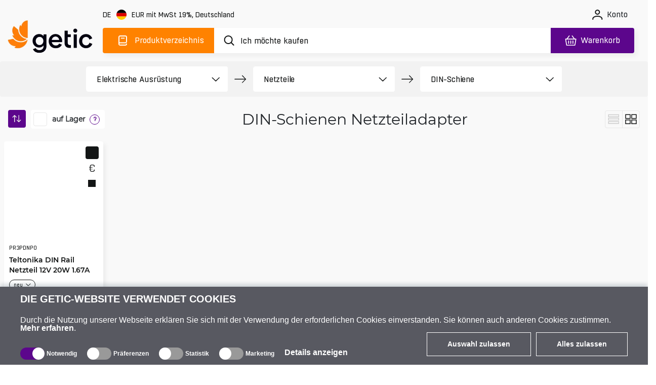

--- FILE ---
content_type: text/html; charset=utf-8
request_url: https://www.getic.de/shop/din-rail
body_size: 69797
content:
<!DOCTYPE html>
        <html lang="de">
        <head>
          
          
          
          
          
          
          
          
          
          
          
          
          
          
          
          
          
          
          
          
          
          
          
          
          
          
          
          
            <meta charset="UTF-8">
            <link rel="icon" href="/favicon.ico">
            <meta name="viewport" content="width=device-width, initial-scale=1.0">
            <title>DIN-Schienen Netzteiladapter | Kaufen Sie IT-Geräte von globalen Herstellern | Getic.de</title>
            <meta name="description" content="DIN-Schienen Netzteiladapter | Verfügbarkeit ✓ Qualität ✓ schnelle Lieferung von IT-Geräten für jede Aufgabe mit Hilfe der vertrauenswürdigen Partner Getic.">
            
            
            
            
            
    <link rel="icon" type="image/png" sizes="16x16" href="/favicon-16x16.png">
    <link rel="icon" type="image/png" sizes="32x32" href="/favicon-32x32.png">
    <link rel="icon" type="image/png" sizes="192x192" href="/android-chrome-192x192.png">
    <link rel="icon" type="image/png" sizes="384x384" href="/favicon_384x384.png">
    <link rel="apple-touch-icon" sizes="180x180" href="/apple-touch-icon.png">
    <link rel="mask-icon" href="/apple-touch-icon.png">
    <meta name="msapplication-TileColor" content="#FF8200">
    <meta name="msapplication-TileImage" content="/mstile-150x150.png">
    <meta name="msapplication-config" content="/browserconfig.xml">
    <meta name="theme-color" content="#000000">
    <link rel="manifest" href="/manifest.json">


            <link rel="preconnect" href="https://accounts.google.com">
            <link rel="canonical" href="https://www.getic.de/shop/din-rail">

            <style>
            
.fresnel-container{margin:0;padding:0;} @media not all and (min-width:0px) and (max-width:767.98px){.fresnel-at-xs{display:none!important;}} @media not all and (min-width:768px) and (max-width:991.98px){.fresnel-at-sm{display:none!important;}} @media not all and (min-width:992px) and (max-width:1199.98px){.fresnel-at-md{display:none!important;}} @media not all and (min-width:1200px){.fresnel-at-lg{display:none!important;}} @media not all and (max-width:767.98px){.fresnel-lessThan-sm{display:none!important;}} @media not all and (max-width:991.98px){.fresnel-lessThan-md{display:none!important;}} @media not all and (max-width:1199.98px){.fresnel-lessThan-lg{display:none!important;}} @media not all and (min-width:768px){.fresnel-greaterThan-xs{display:none!important;}} @media not all and (min-width:992px){.fresnel-greaterThan-sm{display:none!important;}} @media not all and (min-width:1200px){.fresnel-greaterThan-md{display:none!important;}} @media not all and (min-width:0px){.fresnel-greaterThanOrEqual-xs{display:none!important;}} @media not all and (min-width:768px){.fresnel-greaterThanOrEqual-sm{display:none!important;}} @media not all and (min-width:992px){.fresnel-greaterThanOrEqual-md{display:none!important;}} @media not all and (min-width:1200px){.fresnel-greaterThanOrEqual-lg{display:none!important;}} @media not all and (min-width:0px) and (max-width:767.98px){.fresnel-between-xs-sm{display:none!important;}} @media not all and (min-width:0px) and (max-width:991.98px){.fresnel-between-xs-md{display:none!important;}} @media not all and (min-width:0px) and (max-width:1199.98px){.fresnel-between-xs-lg{display:none!important;}} @media not all and (min-width:768px) and (max-width:991.98px){.fresnel-between-sm-md{display:none!important;}} @media not all and (min-width:768px) and (max-width:1199.98px){.fresnel-between-sm-lg{display:none!important;}} @media not all and (min-width:992px) and (max-width:1199.98px){.fresnel-between-md-lg{display:none!important;}}

            </style>

            
    <link rel="preconnect" href="https://www.googletagmanager.com">

            
    <link rel="preconnect" href="https://consent.cookiebot.com">
    <link rel="preconnect" href="https://consentcdn.cookiebot.com">
    <link rel="preload" href="https://consent.cookiebot.com/uc.js" as="script" />

            
    <link rel="preload" href="https://widget.trustpilot.com/bootstrap/v5/tp.widget.bootstrap.min.js" as="script" />

            
    <link rel="preload" href="https://invitejs.trustpilot.com/tp.min.js" as="script" />

            
    <link rel="preconnect" href="https://embed.tawk.to">


            <style>
                /* all */
@font-face {
    font-family: 'all Boxed';
    src: url('/fonts/all/BoxedRegular.woff2') format('woff2');
    font-style: normal;
    font-weight: normal;
    font-display: swap;
}

@font-face {
    font-family: 'all Boxed Bold';
    src: url('/fonts/all/BoxedSemibold.woff2') format('woff2');
    font-style: normal;
    font-weight: 600;
    font-display: swap;
}

@font-face {
    font-family: 'all Montserrat';
    src: url('/fonts/all/Montserrat-Regular.woff2') format('woff2');
    font-style: normal;
    font-weight: normal;
    font-display: swap;
}

@font-face {
    font-family: 'all Montserrat Medium';
    src: url('/fonts/all/Montserrat-Medium.woff2') format('woff2');
    font-style: normal;
    font-weight: 500;
    font-display: swap;
}

@font-face {
    font-family: 'all Montserrat Bold';
    src: url('/fonts/all/Montserrat-SemiBold.woff2') format('woff2');
    font-style: normal;
    font-weight: 600;
    font-display: swap;
}

@font-face {
    font-family: 'all Travels';
    src: url('/fonts/en/subset-TTTravelsNextBold.woff2') format('woff2');
    font-style: normal;
    font-weight: 900;
    font-display: swap;
}

.display-none {
    display: none;
}

.cookieconsent-optin-preferences,
.cookieconsent-optin-statistics,
.cookieconsent-optin-marketing,
.cookieconsent-optin {
    display: none;
}

.cookieconsent-optout-preferences,
.cookieconsent-optout-statistics,
.cookieconsent-optout-marketing,
.cookieconsent-optout {
    display: block;
    display: initial;
}

#cookiebanner {
    display: flex !important;
    box-sizing: border-box;
    align-items: end;
    background-color: #585961;
    color: #fff;
    width: 100vw !important;
    font-family: sans-serif;
    padding: 10px 40px;
    position: fixed;
    z-index: 2147483645;
    bottom: -800px;
    -webkit-box-shadow: 0 -5px 8px 0 rgba(34, 60, 80, .2);
    -moz-box-shadow: 0 -5px 8px 0 rgba(34, 60, 80, .2);
    box-shadow: 0 -5px 8px 0 rgba(34, 60, 80, .2)
}

.cookiebot-container {
    margin: 0 auto;
    width: 100%;
    max-width: 1200px
}

#cookiebanner #c-left {
    width: 100%;
    margin-right: 20px
}

#cookiebanner #c-right {
    display: flex;
    flex-direction: row;
    width: auto
}

#cookiebanner p {
    font-size: 14px;
    line-height: 1.4
}

#cookiebanner .c-header {
    text-transform: uppercase;
    color: inherit;
    font-weight: bold;
    margin: 0;
    font-size: 20px
}

#cookiebanner p.c-message {
    font-size: 16px;
    line-height: 1 !important;
    color: inherit;
    margin: 0;
    margin-top: 20px
}

#cookiebanner a {
    font-weight: bold;
    color: inherit
}

#cookiebanner a:hover {
    color: inherit
}

#cookiebanner a.c-button {
    display: flex;
    flex-wrap: nowrap;
    background-color: transparent;
    border: 1px solid #fff;
    color: inherit;
    font-size: 14px;
    padding: 12px 40px;
    text-decoration: none;
    vertical-align: middle;
    text-align: center;
    -o-transition: .2s;
    -ms-transition: .2s;
    -moz-transition: .2s;
    -webkit-transition: .2s;
    transition: .2s;
    cursor: pointer;
    margin-left: 10px;
    margin-bottom: 4px
}

#cookiebanner a.c-button:hover {
    background-color: #5c068c;
    border: 1px solid #5c068c
}

#CybotCookiebotDialogBodyFieldsetInnerContainer {
    display: flex;
    width: fit-content
}

.CybotCookiebotDialogBodyLevelButtonWrapper {
    display: flex;
    align-items: center;
    padding: 0;
    margin-right: 20px;
    margin-top: 10px;
    font-size: 12px;
    font-weight: normal
}

.CybotCookiebotDialogBodyLevelButtonLabel {
    margin-bottom: 20px
}

.CybotCookiebotDialogBodyLevelButtonSliderWrapperDisabled {
    cursor: not-allowed
}

.CybotCookiebotDialogBodyLevelButtonSliderWrapper {
    display: flex;
    align-items: center;
    position: relative;
    cursor: pointer
}

.CybotCookiebotDialogBodyLevelButtonDescription {
    margin: 0 !important;
    margin-left: 4px !important
}

.CybotCookiebotDialogBodyLevelButtonLabel {
    margin: 0 !important
}

div#CybotCookiebotDialogBodyLevelButtonsTable {
    max-width: 1200px !important
}

input.CybotCookiebotDialogBodyLevelButton {
    opacity: 0;
    display: block;
    width: 48px;
    height: 24px;
    box-sizing: border-box;
    margin: 0;
    padding: 0
}

.CybotCookiebotDialogBodyLevelButtonDesign {
    position: absolute;
    width: 100%;
    height: 100%;
    background-color: #999;
    border-radius: 24px;
    z-index: -1
}

input+.CybotCookiebotDialogBodyLevelButtonDesign:before {
    content: '';
    display: block;
    position: absolute;
    top: 0;
    right: 24px;
    background-color: #fff;
    border-radius: 24px;
    width: 24px;
    height: 24px;
    box-sizing: border-box
}

input:checked+.CybotCookiebotDialogBodyLevelButtonDesign {
    background-color: #5c068c
}

input:checked+.CybotCookiebotDialogBodyLevelButtonDesign:before {
    display: block;
    position: absolute;
    top: 0;
    right: 0;
    background-color: #fff;
    border-radius: 24px;
    width: 24px;
    height: 24px;
    box-sizing: border-box
}

input:checked:disabled+.CybotCookiebotDialogBodyLevelButtonDesign {
    background-color: #5c068c
}

#CybotCookiebotDialogBodyFieldsetInnerContainer {
    display: flex;
    flex-wrap: wrap;
    width: fit-content;
    align-items: center;
    width: fit-content;
    padding: 0;
    margin-top: 20px
}

#CybotCookiebotDialog *,
#CybotCookiebotDialogBodyUnderlay * {
    background: transparent;
    box-sizing: border-box;
    color: inherit;
    font-family: inherit;
    font-size: 16px;
    font-weight: normal;
    margin: 0;
    outline: 0;
    padding: 0;
    vertical-align: baseline
}

#CybotCookiebotDialogBodyEdgeMore {
    font-size: 16px;
    font-weight: normal
}

#CybotCookiebotGeneral {
    display: none
}

#CybotCookiebotDialogBodyEdgeMoreHideLink {
    display: none;
    font-size: 16px;
    font-weight: normal
}

#CybotCookiebotDialogBodyLevelButtonsSelectPane {
    display: flex;
    align-items: end;
    justify-content: space-between
}

#CybotCookiebotDialogBodyEdgeMore {
    margin-top: 5px
}

@media screen and (max-width:768px) {
    #cookiebanner {
        flex-direction: column;
        padding: 10px 20px
    }

    #CybotCookiebotDialogBodyLevelButtonsSelectPane {
        flex-direction: column;
        align-items: start
    }

    #cookiebanner #c-left {
        width: auto;
        margin-right: 0
    }

    #cookiebanner #c-right {
        display: flex;
        flex-direction: row;
        width: auto;
        margin-top: 10px
    }
}


            </style>

            <style>
                    .btn-close{box-sizing:content-box;width:1em;height:1em;padding:.25em;color:#000;background:transparent escape-svg(url("data:image/svg+xml,<svg xmlns='http://www.w3.org/2000/svg' viewBox='0 0 16 16' fill='#000'><path d='M.293.293a1 1 0 0 1 1.414 0L8 6.586 14.293.293a1 1 0 1 1 1.414 1.414L9.414 8l6.293 6.293a1 1 0 0 1-1.414 1.414L8 9.414l-6.293 6.293a1 1 0 0 1-1.414-1.414L6.586 8 .293 1.707a1 1 0 0 1 0-1.414z'/></svg>")) center/1em auto no-repeat;border:0;border-radius:.25rem;opacity:.5}.btn-close:hover{color:#000;text-decoration:none;opacity:.75}.btn-close:focus{outline:0;box-shadow:0 0 0 .25rem #0d6efd40;opacity:1}.btn-close:disabled{pointer-events:none;-webkit-user-select:none;user-select:none;opacity:.25}.order-1{order:1!important}.order-2{order:2!important}.order-3{order:3!important}.order-4{order:4!important}.order-5{order:5!important}.order-6{order:6!important}.order-7{order:7!important}.order-8{order:8!important}.order-9{order:9!important}@media (min-width: 768px){.order-md-3{order:3!important}.order-md-5{order:5!important}.order-md-7{order:7!important}.order-md-9{order:9!important}}.content,.questionnaire{display:flex;flex-wrap:wrap}.questionnaire .question,.questionnaire .answer{background-color:#fff;border-radius:4px;margin-bottom:1.25rem}.questionnaire .answer.hidden{visibility:hidden;height:0;width:0;overflow:hidden}.questionnaire .question{height:12.5rem;display:flex;width:calc(50% - .625rem);justify-content:space-between;box-shadow:.313rem .313rem .625rem #1315150d;cursor:pointer}.questionnaire .question.block-margin-right{float:left;margin-right:.625rem}.questionnaire .question.block-margin-left{float:right;margin-left:.625rem}.questionnaire .question .title{padding:2.5rem 3.125rem;font-family:var(--primary-font-family);font-size:1.125rem;font-weight:700}.questionnaire .question .button-wrapper{padding-right:1.875rem;padding-top:1.875rem}.questionnaire .question .button-wrapper .question-button{width:3.125rem;height:3.125rem;border:1px solid #E7E7E7;border-radius:4px;background:url(/images/navigation/dropd_ico.svg) no-repeat center center #fff}.questionnaire .question .button-wrapper .question-button:hover,.questionnaire .question .button-wrapper .question-button:focus,.questionnaire .question .button-wrapper .question-button:active{box-shadow:none;border:1px solid #5C068C;background:url(/images/navigation/next_ico_white.svg) no-repeat center #5c068c;transform:rotate(90deg)}.questionnaire .question:hover,.questionnaire .question:active,.questionnaire .question:focus{box-shadow:none}.questionnaire .answer{box-shadow:none;min-height:12.5rem;display:flex;width:100%}.questionnaire .answer .content{padding:2.5rem 3.125rem;width:100%;font-family:var(--primary-font-family);font-size:1rem;color:#131515;letter-spacing:0;line-height:22px}.questionnaire .answer .button-wrapper{padding-right:1.875rem;padding-top:1.875rem}.questionnaire .answer .button-wrapper .question-button{width:3.125rem;height:3.125rem;padding:0;border:1px solid #E7E7E7;border-radius:4px}.questionnaire .answer .button-wrapper .question-button.btn-close{background:url(/images/navigation/close_ico.svg) no-repeat center #fff;width:3rem;height:3rem;padding:0;opacity:1}.questionnaire .answer .button-wrapper .question-button.btn-close:hover,.questionnaire .answer .button-wrapper .question-button.btn-close:focus,.questionnaire .answer .button-wrapper .question-button.btn-close:active{box-shadow:none;border:1px solid #5C068C;background:url(/images/navigation/close_ico_white.svg) no-repeat center #5c068c}@media (max-width: 991.98px){.questionnaire .question{flex-direction:column}.questionnaire .question .title{font-weight:700;padding:1.875rem 1.875rem 0;font-size:1rem}.questionnaire .question .button-wrapper{padding:0 1.25rem 1.25rem 0}.questionnaire .question .button-wrapper .question-button{float:right;height:2.5rem;width:2.5rem}.questionnaire .answer .content{padding:2.5rem 6.25rem 3.125rem 3.125rem}.questionnaire .answer .button-wrapper{padding:1.25rem 1.25rem 0 0}.questionnaire .answer .button-wrapper .question-button{height:2.5rem;width:2.5rem}.questionnaire .question,.questionnaire .answer{margin-bottom:1.125rem}}@media (max-width: 767.98px){.questionnaire .question{width:100%}.questionnaire .question.block-margin-right{margin-right:0}.questionnaire .question.block-margin-left{margin-left:0}.questionnaire .answer{height:unset}.questionnaire .answer .content{padding:1.875rem 1.25rem 2.5rem}.questionnaire .answer .button-wrapper{margin:-.625rem 0 .5rem .5rem;padding:0;float:right}}.buyers-info__block-container-faq .questionnaire .question{min-height:110px;height:auto;background-color:#f9f9f9;box-shadow:none!important}.buyers-info__block-container-faq .questionnaire .question .question-button{background-color:#f9f9f9!important}.buyers-info__block-container-faq .questionnaire .question .question-button:hover,.buyers-info__block-container-faq .questionnaire .question .question-button:active,.buyers-info__block-container-faq .questionnaire .question .question-button:focus{background-color:#5c068c!important}.buyers-info__block-container-faq .questionnaire .question:hover .title{text-decoration:underline}.buyers-info__block-container-faq .questionnaire .answer{background-color:#f9f9f9!important;min-height:110px;font-family:var(--primary-font-family);font-size:16px;line-height:22px}.buyers-info__block-container-faq .questionnaire .answer .question-button{display:none!important}@media (max-width: 991.98px){.buyers-info__row{padding:0 1.25rem}.buyers-info .buyers-info-heading{font-size:30px;line-height:normal;padding:40px 0}.buyers-info__block-container-faq .questionnaire .question{width:100%;min-height:100px}.buyers-info__block-container-faq .questionnaire .question.block-margin-left{margin-left:0}.buyers-info__block-container-faq .questionnaire .question.block-margin-right{margin-right:0}}@media (max-width: 767.98px){.buyers-info__row{padding:0 1.25rem}.buyers-info .buyers-info-heading{font-size:26px;line-height:normal;padding:40px 0}.buyers-info__block-container .buyers-info__block{padding:1.25rem}.buyers-info__block-container .buyers-info__block .buyers-info__block-title{font-size:16px;line-height:20px}.buyers-info__block-container p{font-size:14px;line-height:20px}.buyers-info__block-container-faq .questionnaire .question{width:100%;min-height:110px}.buyers-info__block-container-faq .questionnaire .question.block-margin-left{margin-left:0}.buyers-info__block-container-faq .questionnaire .question.block-margin-right{margin-right:0}.buyers-info__block-container-faq .questionnaire .question .title{font-size:16px;line-height:20px;padding:1.25rem}.buyers-info__block-container-faq .questionnaire .answer .content{font-size:14px;line-height:20px}.buyers-info__block-container:last-child{margin-bottom:0}}.colored-label{border-radius:4px;display:flex;align-items:center;justify-content:center;font-size:.875rem;line-height:.875rem;font-family:var(--secondary-font-family);font-weight:600;height:1.563rem;padding:0 .5rem;white-space:nowrap}.colored-label.colored-label-butterscotch{background-color:#ff8200;border:1px solid #FF8200;color:#fff}.colored-label.colored-label-vitalize{background-color:#2ba84a;border:1px solid #2BA84A;color:#fff}@media (max-width: 991.98px){.colored-label{font-size:.75rem;white-space:nowrap}}.more-button{padding:2.5rem 0}.more-button .btn{height:3.75rem;border-radius:.375rem!important;padding:0 2.5rem;font-family:var(--secondary-font-family);font-size:1rem;font-weight:600;letter-spacing:-.2px}.more-button .btn:active,.more-button .btn:focus{box-shadow:none;outline:none;border:none}.more-button.charcoal .btn{border:3px solid #131515;color:#131515}.more-button.charcoal .btn:hover{border:3px solid #131515;background-color:#131515;color:#fff}@media (max-width: 991.98px){.more-button .btn{font-size:.875rem;padding:1rem 2rem}.more-button.charcoal .btn,.more-button.charcoal .btn:hover{border:1px solid #131515}}.product-price-container.discounted{font-size:1.25rem;font-weight:400}.product-price-container.discounted .product-price-wrapper{color:#ff8200;position:relative;z-index:1}.product-price-container.discounted .product-price-wrapper .product-price-value,.product-price-container.discounted .product-price-wrapper .product-price-currency{color:#131515}.product-price-container.discounted .product-price-wrapper:before{border-top:3px solid #FF8200;content:"";margin:0 auto;position:absolute;top:8px;left:-3px;right:0;bottom:0;width:105%;z-index:-1}@media (max-width: 991.98px){.product-price-container{font-size:1.5rem;margin-bottom:0}.product-price-container.discounted{font-size:1.125rem}.product-price-container.discounted .product-price-wrapper:before{border-top:2px solid #FF8200;top:8px}}@media (min-width: 768px){.products-list-switch-container .products-list-switch{display:none}.products-list-switch-container .subcategory-btn-wrapper .more-button{padding:2.5rem 0 0}.products-list-switch-container.switch-view{position:relative}.products-list-switch-container.switch-view .page-heading{width:auto!important;margin-left:auto;margin-right:auto}.products-list-switch-container.switch-view .products-list-heading{position:relative}.products-list-switch-container.switch-view .products-list-heading .page-heading{padding:1rem 0 1.25rem;font-size:30px}.products-list-switch-container.switch-view .products-list-switch{display:flex;position:absolute;top:0;justify-content:flex-end;right:1rem;transform:none}.products-list-switch-container.switch-view .products-list-switch .list-view,.products-list-switch-container.switch-view .products-list-switch .cards-view{display:flex;align-items:center;justify-content:center;height:35px;width:35px;border:1px solid #E7E7E7;border-radius:4px;cursor:pointer}.products-list-switch-container.switch-view .products-list-switch .list-view{border-top-right-radius:0;border-bottom-right-radius:0}.products-list-switch-container.switch-view .products-list-switch .cards-view{margin-left:-.0625rem;border-top-left-radius:0;border-bottom-left-radius:0}}.product-card-wrapper.shop .shop-product-card .product-card-labels .colored-label{max-width:fit-content;border-radius:13px;padding:.4375rem .625rem;height:25px;font-family:var(--secondary-font-family);font-size:12px;font-weight:600;letter-spacing:-.2px}.product-card-wrapper.shop .shop-product-card .characteristics-wrapper .product-card-characteristics .colors-selector .list-selector-btn{position:relative;display:flex;flex-direction:row;justify-content:center;align-items:center;padding:0 .5rem!important}.product-card-wrapper.shop .shop-product-card .characteristics-wrapper .product-card-characteristics .colors-selector .selected-title{margin-left:15px;text-overflow:ellipsis;white-space:nowrap;overflow:hidden;display:flex;justify-content:center;align-items:center;height:20px}.product-card-wrapper.shop .shop-product-card .characteristics-wrapper .product-card-characteristics .colors-selector .selected-title.front-end-black:after{background-color:#000}.product-card-wrapper.shop .shop-product-card .characteristics-wrapper .product-card-characteristics .colors-selector .selected-title.front-end-blue:after{background-color:#0047bb}.product-card-wrapper.shop .shop-product-card .characteristics-wrapper .product-card-characteristics .colors-selector .selected-title.front-end-grey:after{background-color:#ccc}.product-card-wrapper.shop .shop-product-card .characteristics-wrapper .product-card-characteristics .colors-selector .selected-title:after{position:absolute;right:calc(100% - 20px);top:0;margin-top:5px;content:"";display:inline-block;width:12px;height:12px;border-radius:25px;margin-left:10px}.product-card-wrapper.shop .shop-product-card .characteristics-wrapper .product-card-characteristics .colors-selector:hover .list-selector-btn,.product-card-wrapper.shop .shop-product-card .characteristics-wrapper .product-card-characteristics .colors-selector:focus .list-selector-btn{background-color:#ff8200}.product-card-wrapper.shop .shop-product-card .characteristics-wrapper .product-card-characteristics .plugs-list .list-selector-btn,.product-card-wrapper.shop .shop-product-card .characteristics-wrapper .product-card-characteristics .addons-list .list-selector-btn{border:1px solid #FF8200!important}.product-card-wrapper.shop .shop-product-card .characteristics-wrapper .product-card-characteristics .plugs-list .list-selector-btn:hover,.product-card-wrapper.shop .shop-product-card .characteristics-wrapper .product-card-characteristics .plugs-list .list-selector-btn:focus,.product-card-wrapper.shop .shop-product-card .characteristics-wrapper .product-card-characteristics .addons-list .list-selector-btn:hover,.product-card-wrapper.shop .shop-product-card .characteristics-wrapper .product-card-characteristics .addons-list .list-selector-btn:focus{background-color:#ff8200}.product-card-wrapper.shop .shop-product-card .characteristics-wrapper .product-card-characteristics.wrap{flex-wrap:wrap}.product-card-wrapper.shop .shop-product-card .product-card-prices .price-cart-wrapper:has(.discounted){justify-content:space-between}@media (max-width: 767.98px){.product-card-wrapper.shop .shop-product-card .product-card-prices .price-cart-wrapper{justify-content:flex-start}.product-card-wrapper.shop .shop-product-card .product-card-prices .price-cart-wrapper .product-price-container{font-size:16px}.product-card-wrapper.shop .shop-product-card .product-card-prices .price-cart-wrapper .product-price-container.discounted{font-size:12px;margin-top:2px}.product-card-wrapper.shop .shop-product-card .product-card-prices .price-cart-wrapper:has(.discounted){justify-content:flex-start;flex-direction:column;align-items:flex-start;margin-top:-15px}}.product-card-wrapper.shop .shop-product-card .product-card-prices .product-price-container.discounted{font-size:15px;font-weight:500;letter-spacing:-.5px;text-align:right;margin-right:5px;margin-top:3px}.product-card-wrapper.shop .shop-product-card .product-card-prices .product-price-container.discounted .product-price-wrapper:before{top:7px}.product-card-wrapper.shop .shop-product-card .select-variation-btn{background-color:#5c068c;color:#fff;display:flex!important;justify-content:center;align-items:center;height:40px;min-width:40px;width:40px;padding:0;border-radius:.25rem;text-decoration:none!important;font-family:var(--secondary-font-family);font-size:1rem;line-height:20px;letter-spacing:-.2px}.product-card-wrapper.shop .shop-product-card .select-variation-btn .ico{filter:invert(100%)}.product-card-wrapper.shop .shop-product-card .select-variation-btn:hover,.product-card-wrapper.shop .shop-product-card .select-variation-btn:focus,.product-card-wrapper.shop .shop-product-card .select-variation-btn:active{background-color:#ff8200}.product-card-wrapper.shop .shop-product-card.big-title-2 .product-card-header{height:unset}.product-card-wrapper.shop .shop-product-card.big-title-2 .product-card-header a{white-space:nowrap;text-overflow:ellipsis;overflow:hidden}@supports (-webkit-line-clamp: 3){.product-card-wrapper.shop .shop-product-card.big-title-2 .product-card-header a{overflow:hidden;text-overflow:ellipsis;white-space:initial;display:-webkit-box;-webkit-line-clamp:3;-webkit-box-orient:vertical}}.product-card-wrapper.shop .shop-product-card.big-title-2 .characteristics-wrapper{margin-top:10px}.product-card-wrapper.shop .shop-product-card.with-selector-link,.product-card-wrapper.shop .shop-product-card.without-characteristics{grid-template-rows:200px 24px 83px 40px 40px;grid-template-areas:"image image" "info info" "title title" "stock-amount stock-amount" "prices processing"}.product-card-wrapper.shop .shop-product-card.with-selector-link .product-card-header a,.product-card-wrapper.shop .shop-product-card.without-characteristics .product-card-header a{white-space:nowrap;text-overflow:ellipsis;overflow:hidden}@supports (-webkit-line-clamp: 4){.product-card-wrapper.shop .shop-product-card.with-selector-link .product-card-header a,.product-card-wrapper.shop .shop-product-card.without-characteristics .product-card-header a{overflow:hidden;text-overflow:ellipsis;white-space:initial;display:-webkit-box;-webkit-line-clamp:4;-webkit-box-orient:vertical}}.product-card-wrapper.shop .shop-product-card.with-selector-link .characteristics-wrapper,.product-card-wrapper.shop .shop-product-card.without-characteristics .characteristics-wrapper{display:none}@media (max-width: 767.98px){.products-list.shop{display:flex;flex-direction:row;gap:0;margin:0 auto;padding:0 .625rem}.product-card-wrapper.shop{display:block!important;width:calc(50% - 5px);position:relative;gap:0;margin:0 10px 0 0}.product-card-wrapper.shop .shop-product-card{height:375px!important;grid-template-columns:1fr 35px;grid-template-rows:140px 40px 68px 1fr 30px 40px 25px!important;grid-template-areas:"image image" "info info" "title title" "characteristics characteristics" "stock-amount stock-amount" "prices processing" "controls controls"!important;margin-bottom:10px}.product-card-wrapper.shop .shop-product-card .product-card-labels .colored-label{display:flex;align-items:center;height:16px;font-size:8px;font-weight:600;letter-spacing:-.2px;padding:0 7px}.product-card-wrapper.shop .shop-product-card .product-card-image{text-align:center;width:100%}.product-card-wrapper.shop .shop-product-card .product-card-image a img{right:0;object-fit:cover;min-width:unset;max-width:140px}.product-card-wrapper.shop .shop-product-card .characteristics-wrapper .product-card-characteristics{display:none}.product-card-wrapper.shop .shop-product-card .product-card-info-row{flex-direction:column-reverse;align-items:flex-start}.product-card-wrapper.shop .shop-product-card .product-card-info-row.with-rating{flex-direction:column}.product-card-wrapper.shop .shop-product-card .product-card-mpn{font-size:10px;font-weight:500;position:relative;overflow-x:hidden;text-overflow:ellipsis;right:unset;align-self:flex-start;margin-left:0}.product-card-wrapper.shop .shop-product-card .product-card-content .product-card-header{height:80px;font-size:14px;font-weight:700}.product-card-wrapper.shop .shop-product-card .product-card-content .product-card-header a{-webkit-line-clamp:3;-webkit-box-orient:vertical}.product-card-wrapper.shop .shop-product-card .price-cart-wrapper:has(.discounted){margin-top:0!important}.product-card-wrapper.shop .shop-product-card .product-price-container.discounted .product-price-wrapper:before{top:5px!important}.product-card-wrapper.shop .shop-product-card .product-card-controls{width:100%;grid-area:controls;display:flex;flex-direction:row;justify-content:center;align-items:center;margin-left:0}.product-card-wrapper.shop .shop-product-card .product-card-controls .btn-compare-wrapper{margin-bottom:0}.product-card-wrapper.shop .shop-product-card .product-card-controls .btn-compare-wrapper .btn-compare{width:20px;height:20px;-webkit-mask-size:12px 11px;mask-size:12px 11px}.product-card-wrapper.shop .shop-product-card .product-card-controls .btn-favorites-wrapper{margin-top:0}.product-card-wrapper.shop .shop-product-card .product-card-controls .product-card-additional-wrapper .price-link{width:20px;height:20px}.product-card-wrapper.shop .shop-product-card .product-card-controls .product-card-additional-wrapper .price-link img{height:11px;width:9px}.product-card-wrapper.shop .shop-product-card .product-card-controls .btn-favorites-wrapper .add-to-favorites{width:20px;height:20px}.product-card-wrapper.shop .shop-product-card .product-card-controls .btn-favorites-wrapper .add-to-favorites .ico{-webkit-mask-size:12px 116px;mask-size:12px 116px}.product-card-wrapper.shop .shop-product-card .stock-amount{grid-area:stock-amount;position:relative;bottom:unset;right:unset;margin-left:auto}.product-card-wrapper.shop .shop-product-card .product-card-processing{grid-area:processing;position:relative;bottom:unset;right:unset;margin-left:auto}.product-card-wrapper.shop .shop-product-card .product-card-processing .add-to-cart,.product-card-wrapper.shop .shop-product-card .product-card-processing .select-variation-btn{width:35px;height:35px;min-width:35px}.product-card-wrapper.shop:nth-child(2n){margin-right:0}}@media (max-width: 1399px) and (min-width: 768px){.products-list.shop{padding:0 .5rem;max-width:100%;display:flex;min-width:16.667px;flex:calc(16.667% - 15px);margin-bottom:1rem;flex-grow:0;position:relative}.products-list.shop .product-card-wrapper.shop{width:calc(16.67% - 15px);margin-right:0}.products-list.shop .shop-product-card{grid-template-columns:calc(100% - 25px) 25px;grid-template-rows:190px 24px 44px 1fr 40px!important;padding:.5rem;height:390px!important}.products-list.shop .shop-product-card .product-card-controls{max-width:25px;margin-right:0;margin-left:100%}.products-list.shop .shop-product-card .product-card-labels{margin-top:0;margin-left:0}.products-list.shop .shop-product-card .product-card-mpn{width:100px}.products-list.shop .shop-product-card .product-card-review .trustpilot-rating{line-height:12px}.products-list.shop .shop-product-card .product-card-prices{margin-right:.625rem}.products-list.shop .shop-product-card .product-card-prices .price-cart-wrapper{margin-right:5px;flex-wrap:wrap}.products-list.shop .shop-product-card .product-card-prices .product-price-container{font-size:14px}.products-list.shop .shop-product-card .product-card-prices .product-price-container.discounted{font-size:13px;margin-top:0}.products-list.shop .shop-product-card .product-card-content .product-card-header{font-size:14px;line-height:20px}.products-list.shop .shop-product-card .characteristics-wrapper .product-card-characteristics{flex-wrap:wrap}.products-list.shop .shop-product-card .characteristics-wrapper .product-card-characteristics .addons-list .list-selector-btn,.products-list.shop .shop-product-card .characteristics-wrapper .product-card-characteristics .new-used-selector .list-selector-btn{height:20px}.products-list.shop .shop-product-card .characteristics-wrapper .product-card-characteristics .addons-list .list-selector-btn .dropdown-span img,.products-list.shop .shop-product-card .characteristics-wrapper .product-card-characteristics .new-used-selector .list-selector-btn .dropdown-span img{margin-bottom:2px}.products-list.shop .shop-product-card .characteristics-wrapper .product-card-characteristics .addons-list .selected-title,.products-list.shop .shop-product-card .characteristics-wrapper .product-card-characteristics .new-used-selector .selected-title{font-size:10px;max-width:100%}.products-list.shop .shop-product-card .characteristics-wrapper .product-card-characteristics .addons-list .selected-title:after,.products-list.shop .shop-product-card .characteristics-wrapper .product-card-characteristics .new-used-selector .selected-title:after{margin-top:3px}.products-list.shop .shop-product-card .product-card-processing .add-to-cart,.products-list.shop .shop-product-card .product-card-processing .select-variation-btn{height:30px;width:30px;min-width:30px}.products-list.shop .shop-product-card .product-card-processing .add-to-cart img,.products-list.shop .shop-product-card .product-card-processing .select-variation-btn img{width:20px;height:17px}.products-list.shop .shop-product-card .product-card-image a img{width:100%;height:100%;object-fit:cover;min-width:unset;max-width:220px}.products-list.shop .shop-product-card.without-characteristics{grid-template-areas:"image image" "info info" "title title" "characteristics characteristics" "stock-amount stock-amount" "prices processing"}}.product-filters-container .product-filters-dummy{margin-left:auto;height:0;width:0}.product-card-image a img{display:inline-block}.product-card-image a img{max-width:100%;height:auto}.subcategory-parent-title{margin:0 auto 0 235px;padding:40px 0;text-align:center;font-size:1.5rem;font-weight:400;font-stretch:normal;font-style:normal;line-height:normal;letter-spacing:normal}@media (max-width: 767.98px){.products-list-switch{display:none}.subcategory-parent-title{font-size:1.125rem;margin:-3.375rem auto 1.875rem}}@media (max-width: 991.98px){.subcategory-parent-title{font-size:1rem;margin:-1.5rem auto 1rem}.page-heading{padding:1rem 1.25rem}}.product-card-wrapper.shop .shop-product-card.without-characteristics{grid-template-rows:200px 24px 83px 40px 40px;grid-template-areas:"image image" "info info" "title title" "stock-amount stock-amount" "prices processing"}.product-card-wrapper.shop .shop-product-card.without-characteristics .product-card-header a{white-space:nowrap;text-overflow:ellipsis;overflow:hidden}@supports (-webkit-line-clamp: 4){.product-card-wrapper.shop .shop-product-card.without-characteristics .product-card-header a{overflow:hidden;text-overflow:ellipsis;white-space:initial;display:-webkit-box;-webkit-line-clamp:4;-webkit-box-orient:vertical}}.product-card-wrapper.shop .shop-product-card.without-characteristics .characteristics-wrapper{display:none}@media (max-width: 767.98px){.products-list.shop{display:flex;flex-direction:row;gap:0;margin:0 auto;padding:0 .625rem}.product-card-wrapper.shop{display:block!important;width:calc(50% - 5px);position:relative;gap:0;margin:0 10px 0 0}.product-card-wrapper.shop .shop-product-card{height:375px!important;grid-template-columns:1fr 35px;grid-template-rows:140px 40px 68px 1fr 30px 40px 25px!important;grid-template-areas:"image image" "info info" "title title" "characteristics characteristics" "stock-amount stock-amount" "prices processing" "controls controls"!important;margin-bottom:10px}.product-card-wrapper.shop .shop-product-card .product-card-image{text-align:center;width:100%}.product-card-wrapper.shop .shop-product-card .product-card-image a img{right:0;object-fit:cover;min-width:unset;max-width:140px}.product-card-wrapper.shop .shop-product-card .characteristics-wrapper .product-card-characteristics{display:none}.product-card-wrapper.shop .shop-product-card .product-card-info-row{flex-direction:column-reverse;align-items:flex-start}.product-card-wrapper.shop .shop-product-card .product-card-mpn{font-size:10px;font-weight:500;position:relative;overflow-x:hidden;text-overflow:ellipsis;right:unset;align-self:flex-start;margin-left:0}.product-card-wrapper.shop .shop-product-card .product-card-content .product-card-header{height:80px;font-size:14px;font-weight:700}.product-card-wrapper.shop .shop-product-card .product-card-content .product-card-header a{-webkit-line-clamp:3;-webkit-box-orient:vertical}.product-card-wrapper.shop .shop-product-card .product-card-controls{width:100%;grid-area:controls;display:flex;flex-direction:row;justify-content:center;align-items:center;margin-left:0}.product-card-wrapper.shop .shop-product-card .product-card-controls .btn-compare-wrapper{margin-bottom:0}.product-card-wrapper.shop .shop-product-card .product-card-controls .btn-compare-wrapper .btn-compare{width:20px;height:20px;-webkit-mask-size:12px 11px;mask-size:12px 11px}.product-card-wrapper.shop .shop-product-card .product-card-controls .btn-favorites-wrapper{margin-top:0}.product-card-wrapper.shop .shop-product-card .product-card-controls .product-card-additional-wrapper .price-link{width:20px;height:20px}.product-card-wrapper.shop .shop-product-card .product-card-controls .product-card-additional-wrapper .price-link img{height:11px;width:9px}.product-card-wrapper.shop .shop-product-card .product-card-controls .btn-favorites-wrapper .add-to-favorites{width:20px;height:20px}.product-card-wrapper.shop .shop-product-card .product-card-controls .btn-favorites-wrapper .add-to-favorites .ico{-webkit-mask-size:12px 116px;mask-size:12px 116px}.product-card-wrapper.shop .shop-product-card .stock-amount{grid-area:stock-amount;position:relative;bottom:unset;right:unset;margin-left:auto}.product-card-wrapper.shop .shop-product-card .product-card-processing{grid-area:processing;position:relative;bottom:unset;right:unset;margin-left:auto}.product-card-wrapper.shop .shop-product-card .product-card-processing .add-to-cart{width:35px;height:35px;min-width:35px}.product-card-wrapper.shop:nth-child(2n){margin-right:0}}@media (min-width: 1920px){.product-card-wrapper.shop{position:relative}.product-card-wrapper.shop:nth-child(6n){margin-right:0}}@media (max-width: 1399px) and (min-width: 768px){.products-list.shop{padding:0 .5rem;max-width:100%;display:flex;min-width:16.667px;flex:calc(16.667% - 15px);margin-bottom:1rem;flex-grow:0;position:relative}.products-list.shop .product-card-wrapper.shop{width:calc(16.67% - 15px);margin-right:0}.products-list.shop .shop-product-card{grid-template-columns:calc(100% - 25px) 25px;grid-template-rows:190px 24px 44px 1fr 40px!important;padding:.5rem;height:390px!important}.products-list.shop .shop-product-card .product-card-controls{max-width:25px;margin-right:0;margin-left:100%}.products-list.shop .shop-product-card .product-card-labels{margin-top:0;margin-left:0}.products-list.shop .shop-product-card .product-card-mpn{width:100px}.products-list.shop .shop-product-card .product-card-prices{margin-right:.625rem}.products-list.shop .shop-product-card .product-card-prices .price-cart-wrapper{margin-right:5px;flex-wrap:wrap}.products-list.shop .shop-product-card .product-card-prices .product-price-container{font-size:14px}.products-list.shop .shop-product-card .product-card-content .product-card-header{font-size:14px;line-height:20px}.products-list.shop .shop-product-card .characteristics-wrapper .product-card-characteristics{flex-wrap:wrap}.products-list.shop .shop-product-card .product-card-processing .add-to-cart{height:30px;width:30px;min-width:30px}.products-list.shop .shop-product-card .product-card-processing .add-to-cart img{width:20px;height:17px}.products-list.shop .shop-product-card .product-card-image a img{width:100%;height:100%;object-fit:cover;min-width:unset;max-width:220px}.products-list.shop .shop-product-card.without-characteristics{grid-template-areas:"image image" "info info" "title title" "characteristics characteristics" "stock-amount stock-amount" "prices processing"}}.products-list-switch-container.switch-view .additional-filters .heading-wrapper .subcategory-parent-title{width:100%;margin:0 auto;padding:0}.products-list-switch-container:not(.switch-view) .filters-wrapper{display:none;flex-direction:row}.products-list-switch-container:not(.switch-view) .heading-wrapper{display:flex;flex-direction:row;flex-wrap:nowrap;align-items:center;justify-content:center;width:100%}.products-list-switch-container:not(.switch-view) .heading-wrapper .products-list-switch{position:inherit;margin-right:2rem;visibility:hidden;display:none;min-width:75px}.products-list-switch-container:not(.switch-view) .heading-wrapper .subcategory-parent-title{width:100%;margin:0 auto;padding:0}.products-list-switch-container:not(.switch-view) .heading-wrapper .products-list-heading{padding:0;margin:1rem 0;display:flex;flex-direction:column;width:100%}.products-list-switch-container:not(.switch-view) .heading-wrapper .products-list-heading .product-heading{padding:0}.products-list-switch-container:not(.switch-view) .sort-filters{visibility:hidden}.products-list-switch-container:not(.switch-view) .in-stock-filter{visibility:hidden;min-width:135px;display:inline-flex}.products-list-switch-container:not(.switch-view) .additional-filters{display:flex;width:100%;flex-direction:row;flex:1 1 100%;flex-wrap:nowrap;justify-content:flex-start;align-items:center;min-width:100%;margin:1rem 0}@media (max-width: 991.98px){.products-list-switch-container:not(.switch-view) .additional-filters{display:flex;flex:0 1 50%}.products-list-switch-container:not(.switch-view) .additional-filters .products-list-heading{width:100%;margin:0 0 1rem;display:flex;flex-direction:row}.products-list-switch-container:not(.switch-view) .additional-filters .products-list-heading .product-heading{padding:.3125rem 0!important;margin-bottom:0}.products-list-switch-container:not(.switch-view) .additional-filters .filters-wrapper{justify-content:flex-start;margin-right:auto;order:3}}@media (max-width: 767.98px){.products-list-switch-container:not(.switch-view) .additional-filters .filters-wrapper{display:none}.products-list-switch-container:not(.switch-view) .additional-filters .products-list-heading{flex-direction:column}.products-list-switch-container:not(.switch-view) .additional-filters .products-list-switch{display:none!important}}:root,:root{--app-height:100vh;--primary-font-family:"all Montserrat", Verdana, Helvetica Neue, sans-serif, "Apple Color Emoji", "Segoe UI Emoji", "Segoe UI Symbol", "Noto Color Emoji";--secondary-font-family:"all Boxed", Verdana, Helvetica Neue, sans-serif, "Apple Color Emoji", "Segoe UI Emoji", "Segoe UI Symbol", "Noto Color Emoji";--travels-next-font-family:"de Travels", Verdana, Helvetica Neue, sans-serif, "Apple Color Emoji", "Segoe UI Emoji", "Segoe UI Symbol", "Noto Color Emoji";--primary-bold-font-family:"all Montserrat Bold", Verdana, Helvetica Neue, sans-serif, "Apple Color Emoji", "Segoe UI Emoji", "Segoe UI Symbol", "Noto Color Emoji"}p{margin-top:0;margin-bottom:1rem}ul{margin-top:0;margin-bottom:1rem}@media (max-width: 767.98px){.product-price-container{margin:0}}@media (max-width: 767.98px){.products-list.shop{display:flex;flex-direction:row;gap:0;margin:0 auto;padding:0 .625rem}.product-card-wrapper.shop{display:block!important;width:calc(50% - 5px);position:relative;gap:0;margin:0 10px 0 0}.product-card-wrapper.shop .shop-product-card{height:375px!important;grid-template-columns:1fr 35px;grid-template-rows:140px 40px 68px 1fr 30px 40px 25px!important;grid-template-areas:"image image" "info info" "title title" "characteristics characteristics" "stock-amount stock-amount" "prices processing" "controls controls"!important;margin-bottom:10px}.product-card-wrapper.shop .shop-product-card .product-card-image{text-align:center;width:100%}.product-card-wrapper.shop .shop-product-card .characteristics-wrapper .product-card-characteristics{display:none}.product-card-wrapper.shop .shop-product-card .product-card-info-row{flex-direction:column-reverse;align-items:flex-start}.product-card-wrapper.shop .shop-product-card .product-card-info-row.with-rating{flex-direction:column}.product-card-wrapper.shop .shop-product-card .product-card-mpn{font-size:10px;font-weight:500;position:relative;overflow-x:hidden;text-overflow:ellipsis;right:unset;align-self:flex-start;margin-left:0}.product-card-wrapper.shop .shop-product-card .product-card-content .product-card-header{height:80px;font-size:14px;font-weight:700}.product-card-wrapper.shop .shop-product-card .product-card-content .product-card-header a{-webkit-line-clamp:3;-webkit-box-orient:vertical}.product-card-wrapper.shop .shop-product-card .product-card-controls{width:100%;grid-area:controls;display:flex;flex-direction:row;justify-content:center;align-items:center;margin-left:0}.product-card-wrapper.shop .shop-product-card .product-card-controls .btn-compare-wrapper{margin-bottom:0}.product-card-wrapper.shop .shop-product-card .product-card-controls .btn-compare-wrapper .btn-compare{width:20px;height:20px;-webkit-mask-size:12px 11px;mask-size:12px 11px}.product-card-wrapper.shop .shop-product-card .product-card-controls .btn-favorites-wrapper{margin-top:0}.product-card-wrapper.shop .shop-product-card .product-card-controls .product-card-additional-wrapper .price-link{width:20px;height:20px}.product-card-wrapper.shop .shop-product-card .product-card-controls .product-card-additional-wrapper .price-link img{height:11px;width:9px}.product-card-wrapper.shop .shop-product-card .product-card-controls .btn-favorites-wrapper .add-to-favorites{width:20px;height:20px}.product-card-wrapper.shop .shop-product-card .product-card-controls .btn-favorites-wrapper .add-to-favorites .ico{-webkit-mask-size:12px 116px;mask-size:12px 116px}.product-card-wrapper.shop .shop-product-card .stock-amount{grid-area:stock-amount;position:relative;bottom:unset;right:unset;margin-left:auto}.product-card-wrapper.shop .shop-product-card .product-card-processing{grid-area:processing;position:relative;bottom:unset;right:unset;margin-left:auto}.product-card-wrapper.shop .shop-product-card .product-card-processing .add-to-cart{width:35px;height:35px;min-width:35px}.product-card-wrapper.shop:nth-child(2n){margin-right:0}}.product-filters-container .show-btn-wrapper{display:flex;margin:0 30px 0 auto;justify-content:center;align-items:center}.product-filters-container .product-filters-show-btn{margin:0;display:flex;justify-content:center;align-items:center;height:50px;width:50px;background-color:#5c068c!important;-webkit-mask-size:cover;mask-size:cover;-webkit-mask-repeat:no-repeat;mask-repeat:no-repeat}.product-filters-container .product-filters-show-btn .filter-mask{height:22px;width:23px;background-color:#fff;-webkit-mask-image:url(/images/navigation/filter_ico.svg);mask-image:url(/images/navigation/filter_ico.svg);-webkit-mask-size:1.438rem 1.375rem;mask-size:1.438rem 1.375rem}.product-filters-container .product-filters-show-btn:active,.product-filters-container .product-filters-show-btn:focus{box-shadow:none;outline:none}@media (max-width: 991.98px){.product-filters-container.own-swiper{justify-content:flex-start;height:3.75rem;margin-left:auto;margin-right:auto}.product-filters-container.own-swiper:hover{overflow:visible;overflow:initial}.product-filters-container.own-swiper .own-swiper-slide:first-of-type{padding-left:40px;margin-left:0}.product-filters-container.own-swiper .own-swiper-slide:last-of-type{padding-right:40px}.product-filters-container.own-swiper .product-filters{display:flex;align-items:center;width:360px;min-width:360px;padding-left:40px;margin-left:-40px}.product-filters-container.own-swiper .product-filters.last{min-width:auto;width:auto}.product-filters-container.own-swiper .product-filters .product-filter-dropdown input,.product-filters-container.own-swiper .product-filters .product-filter-dropdown button{border-color:#fff}.product-filters-container.own-swiper .product-filters .product-filter-dropdown button{border-left:none}.product-filters-container.own-swiper .product-filters .product-filter-dropdown{max-width:300px}.product-filters-container.own-swiper .product-filters .filter-delimiter{height:2.5rem;min-width:70px;max-width:70px;width:70px;-webkit-mask-image:url(/images/navigation/arrow_ico_3.svg);mask-image:url(/images/navigation/arrow_ico_3.svg);-webkit-mask-repeat:no-repeat;mask-repeat:no-repeat;-webkit-mask-position:center;mask-position:center;background-color:#fff;flex:1 1}.product-filters-container.own-swiper .product-filters .product-filter-dropdown .input-group{max-width:none}.product-filters-container.own-swiper .show-btn-wrapper{margin-left:0;margin-right:0;justify-content:flex-start}.product-filters-container.own-swiper .product-filters-show-btn{margin-left:0;height:2.5rem;width:2.5rem!important}.product-filters-container.own-swiper .product-filters-show-btn .filter-mask{height:1.1rem;width:18.4px;-webkit-mask-size:18.4px 17.6px;mask-size:18.4px 17.6px}}@media (max-width: 767.98px){.product-filters-container.own-swiper .own-swiper-slide:first-of-type{padding-left:35px;margin-left:0}.product-filters-container.own-swiper .own-swiper-slide:last-of-type{padding-right:35px}.product-filters-container.own-swiper .product-filters{width:355px;min-width:355px;padding-left:35px;margin-left:-35px}.product-filters-container.own-swiper .product-filter-dropdown{pointer-events:auto}.product-filters-container.own-swiper .show-btn-wrapper{margin:0 0 0 2.5rem}.product-filters-container.own-swiper .product-filters-show-btn{margin-right:0;pointer-events:auto}}:root{--primary-font-family:"all Montserrat", Verdana, Helvetica Neue, sans-serif, "Apple Color Emoji", "Segoe UI Emoji", "Segoe UI Symbol", "Noto Color Emoji";--secondary-font-family:"all Boxed", Verdana, Helvetica Neue, sans-serif, "Apple Color Emoji", "Segoe UI Emoji", "Segoe UI Symbol", "Noto Color Emoji";--travels-next-font-family:"de Travels", Verdana, Helvetica Neue, sans-serif, "Apple Color Emoji", "Segoe UI Emoji", "Segoe UI Symbol", "Noto Color Emoji";--primary-bold-font-family:"all Montserrat Bold", Verdana, Helvetica Neue, sans-serif, "Apple Color Emoji", "Segoe UI Emoji", "Segoe UI Symbol", "Noto Color Emoji"}@media (min-width: 992px){.d-lg-block{display:block!important}.d-lg-flex{display:flex!important}.d-lg-none{display:none!important}.d-lg-inline{display:inline!important}}.text-lowercase{text-transform:lowercase!important}:root{--app-height:100vh}.btn-header-compare-wrapper{display:flex;position:relative}.btn-header-compare-wrapper .btn.compare{display:flex;flex-wrap:nowrap;justify-content:flex-start;align-items:center;box-shadow:none;z-index:18;outline:none;border:1px transparent solid;padding:0}.btn-header-compare-wrapper .btn.compare .count{margin-left:7px;display:flex;justify-content:center;align-items:center;width:30px;height:24px;font-family:var(--secondary-font-family);font-size:14px;font-weight:500;letter-spacing:-.5px;text-align:center;border-radius:4px;border:1px solid rgb(255,130,0)}.btn-header-compare-wrapper .btn.compare .ico-image{margin-right:.625rem}.btn-header-compare-wrapper .title{font-family:var(--secondary-font-family);font-size:16px;letter-spacing:-.2px;text-transform:lowercase;color:#131515;cursor:pointer}.btn-header-compare-wrapper{margin-right:1.25rem}.btn-header-compare-wrapper.mobile{display:none}@media (max-width: 991.98px){.btn-header-compare-wrapper.mobile{border-radius:4px;border:1px solid #FF8200;margin-right:-8px;width:24px;height:24px;display:flex;align-items:center;justify-content:center}.btn-header-compare-wrapper.mobile .btn,.btn-header-compare-wrapper.mobile .ico-image{padding:0!important;margin:0!important}.btn-header-compare-wrapper.mobile img{height:9.6px;width:10.4px}.btn-header-compare-wrapper.mobile .count{display:none!important}}@media (max-width: 767.98px){.btn-header-compare-wrapper.mobile{display:none}}.product-card-wrapper.shop .shop-product-card .product-card-review .trustpilot-rating{display:flex;flex-direction:row;width:50px;height:20px;border:1px solid #00B67A;border-radius:4px;background-color:#fff;color:#131515;margin-bottom:4px;margin-right:8px;font-family:var(--secondary-font-family);font-size:11px;font-weight:600;letter-spacing:-.2px;justify-content:flex-start;align-items:center;padding:0 5px;line-height:16px}.product-card-wrapper.shop .shop-product-card .product-card-review .trustpilot-rating .trustpilot-rating-ico{align-self:flex-start;margin-right:.3125rem;width:15px;height:16px;-webkit-mask-image:url(/images/navigation/star_icon_active.svg);mask-image:url(/images/navigation/star_icon_active.svg);-webkit-mask-size:cover;mask-size:cover;-webkit-mask-repeat:no-repeat;mask-repeat:no-repeat;background-color:#00b67a}.product-card-wrapper.shop .shop-product-card .product-card-review .trustpilot-rating:hover,.product-card-wrapper.shop .shop-product-card .product-card-review .trustpilot-rating:active,.product-card-wrapper.shop .shop-product-card .product-card-review .trustpilot-rating:focus{background-color:#00b67a;color:#fff}.product-card-wrapper.shop .shop-product-card .product-card-review .trustpilot-rating:hover .trustpilot-rating-ico,.product-card-wrapper.shop .shop-product-card .product-card-review .trustpilot-rating:active .trustpilot-rating-ico,.product-card-wrapper.shop .shop-product-card .product-card-review .trustpilot-rating:focus .trustpilot-rating-ico{background-color:#fff}.product-card-wrapper.shop .shop-product-card .characteristics-wrapper .product-card-characteristics .list-selector-btn{height:25px;border:1px solid #FF8200!important;padding:0 .5rem;border-right:none!important;border-radius:13px;background-color:#fff;color:#131515;font-family:var(--secondary-font-family);font-size:12px;font-weight:500;letter-spacing:-.2px;border-right:1px solid #FF8200!important;border-top:1px solid #FF8200!important;border-bottom:1px solid #FF8200!important;border-bottom-right-radius:13px!important;border-top-right-radius:13px!important;max-width:unset;display:flex;flex-direction:row;flex-wrap:nowrap;align-items:center}.product-card-wrapper.shop .shop-product-card .characteristics-wrapper .product-card-characteristics .list-selector-btn .selected-title{text-overflow:ellipsis;white-space:nowrap;overflow:hidden;max-width:100%}@media (max-width: 1399px){.product-card-wrapper.shop .shop-product-card .characteristics-wrapper .product-card-characteristics .list-selector-btn .selected-title{max-width:110px}}.product-card-wrapper.shop .shop-product-card .characteristics-wrapper .product-card-characteristics .list-selector-btn .dropdown-image{width:.625rem;height:.375rem}.product-card-wrapper.shop .shop-product-card .characteristics-wrapper .product-card-characteristics .list-selector-btn .dropdown-span{padding:0 0 0 7px}.product-card-wrapper.shop .shop-product-card .characteristics-wrapper .product-card-characteristics .new-used-selector .list-selector-btn{border:1px solid #131515!important}.product-card-wrapper.shop .shop-product-card .characteristics-wrapper .product-card-characteristics .new-used-selector .list-selector-btn:hover,.product-card-wrapper.shop .shop-product-card .characteristics-wrapper .product-card-characteristics .new-used-selector .list-selector-btn:focus{background-color:#131515!important;color:#fff!important}.product-card-wrapper.shop .shop-product-card .characteristics-wrapper .product-card-characteristics .new-used-selector .list-selector-btn:hover .dropdown-span img,.product-card-wrapper.shop .shop-product-card .characteristics-wrapper .product-card-characteristics .new-used-selector .list-selector-btn:focus .dropdown-span img{filter:invert(100)}@media (max-width: 767.98px){.product-card-wrapper.shop .shop-product-card .product-card-prices .price-cart-wrapper{justify-content:flex-start}.product-card-wrapper.shop .shop-product-card .product-card-prices .price-cart-wrapper .product-price-container{font-size:16px}.products-list.shop{display:flex;flex-direction:row;gap:0;margin:0 auto;padding:0 .625rem}.product-card-wrapper.shop{display:block!important;width:calc(50% - 5px);position:relative;gap:0;margin:0 10px 0 0}.product-card-wrapper.shop .shop-product-card{height:375px!important;grid-template-columns:1fr 35px;grid-template-rows:140px 40px 68px 1fr 30px 40px 25px!important;grid-template-areas:"image image" "info info" "title title" "characteristics characteristics" "stock-amount stock-amount" "prices processing" "controls controls"!important;margin-bottom:10px}.product-card-wrapper.shop .shop-product-card .product-card-image{text-align:center;width:100%}.product-card-wrapper.shop .shop-product-card .characteristics-wrapper .product-card-characteristics{display:none}.product-card-wrapper.shop .shop-product-card .product-card-info-row{flex-direction:column-reverse;align-items:flex-start}.product-card-wrapper.shop .shop-product-card .product-card-info-row.with-rating{flex-direction:column}.product-card-wrapper.shop .shop-product-card .product-card-mpn{font-size:10px;font-weight:500;position:relative;overflow-x:hidden;text-overflow:ellipsis;right:unset;align-self:flex-start;margin-left:0}.product-card-wrapper.shop .shop-product-card .product-card-content .product-card-header{height:80px;font-size:14px;font-weight:700}.product-card-wrapper.shop .shop-product-card .product-card-content .product-card-header a{-webkit-line-clamp:3;-webkit-box-orient:vertical}.product-card-wrapper.shop .shop-product-card .product-card-controls{width:100%;grid-area:controls;display:flex;flex-direction:row;justify-content:center;align-items:center;margin-left:0}.product-card-wrapper.shop .shop-product-card .product-card-controls .btn-compare-wrapper{margin-bottom:0}.product-card-wrapper.shop .shop-product-card .product-card-controls .btn-compare-wrapper .btn-compare{width:20px;height:20px;-webkit-mask-size:12px 11px;mask-size:12px 11px}.product-card-wrapper.shop .shop-product-card .product-card-controls .btn-favorites-wrapper{margin-top:0}.product-card-wrapper.shop .shop-product-card .product-card-controls .product-card-additional-wrapper .price-link{width:20px;height:20px}.product-card-wrapper.shop .shop-product-card .product-card-controls .product-card-additional-wrapper .price-link img{height:11px;width:9px}.product-card-wrapper.shop .shop-product-card .product-card-controls .btn-favorites-wrapper .add-to-favorites{width:20px;height:20px}.product-card-wrapper.shop .shop-product-card .product-card-controls .btn-favorites-wrapper .add-to-favorites .ico{-webkit-mask-size:12px 116px;mask-size:12px 116px}.product-card-wrapper.shop .shop-product-card .stock-amount{grid-area:stock-amount;position:relative;bottom:unset;right:unset;margin-left:auto}.product-card-wrapper.shop .shop-product-card .product-card-processing{grid-area:processing;position:relative;bottom:unset;right:unset;margin-left:auto}.product-card-wrapper.shop .shop-product-card .product-card-processing .add-to-cart{width:35px;height:35px;min-width:35px}.product-card-wrapper.shop:nth-child(2n){margin-right:0}}@media (max-width: 1399px) and (min-width: 768px){.products-list.shop{padding:0 .5rem;max-width:100%;display:flex;min-width:16.667px;flex:calc(16.667% - 15px);margin-bottom:1rem;flex-grow:0;position:relative}.products-list.shop .product-card-wrapper.shop{width:calc(16.67% - 15px);margin-right:0}.products-list.shop .shop-product-card{grid-template-columns:calc(100% - 25px) 25px;grid-template-rows:190px 24px 44px 1fr 40px!important;padding:.5rem;height:390px!important}.products-list.shop .shop-product-card .product-card-controls{max-width:25px;margin-right:0;margin-left:100%}.products-list.shop .shop-product-card .product-card-labels{margin-top:0;margin-left:0}.products-list.shop .shop-product-card .product-card-mpn{width:100px}.products-list.shop .shop-product-card .product-card-review .trustpilot-rating{line-height:12px}.products-list.shop .shop-product-card .product-card-prices{margin-right:.625rem}.products-list.shop .shop-product-card .product-card-prices .price-cart-wrapper{margin-right:5px;flex-wrap:wrap}.products-list.shop .shop-product-card .product-card-prices .product-price-container{font-size:14px}.products-list.shop .shop-product-card .product-card-content .product-card-header{font-size:14px;line-height:20px}.products-list.shop .shop-product-card .characteristics-wrapper .product-card-characteristics{flex-wrap:wrap}.products-list.shop .shop-product-card .characteristics-wrapper .product-card-characteristics .new-used-selector .list-selector-btn{height:20px}.products-list.shop .shop-product-card .characteristics-wrapper .product-card-characteristics .new-used-selector .list-selector-btn .dropdown-span img{margin-bottom:2px}.products-list.shop .shop-product-card .characteristics-wrapper .product-card-characteristics .new-used-selector .selected-title{font-size:10px;max-width:100%}.products-list.shop .shop-product-card .characteristics-wrapper .product-card-characteristics .new-used-selector .selected-title:after{margin-top:3px}.products-list.shop .shop-product-card .product-card-processing .add-to-cart{height:30px;width:30px;min-width:30px}.products-list.shop .shop-product-card .product-card-processing .add-to-cart img{width:20px;height:17px}}.page-heading{font-size:2.5rem;font-weight:400;padding:3.75rem 0;font-family:var(--primary-font-family)}@media (max-width: 1400px){.page-heading{padding:1.5rem 0}}@media (max-width: 991.98px){.page-heading{font-size:1.875rem;padding:3.125rem 0}}@media (max-width: 767.98px){.page-heading{font-size:1.625rem;padding:1.875rem 0!important}}@media (min-width: 1400px){.page-heading{font-size:30px;font-weight:500;padding:40px 0 2rem}}.scroll-top-hidden{display:none;margin:0}.chat-placeholder-btn{position:fixed;display:flex!important;justify-content:center;align-items:center;bottom:1rem;right:1rem;width:3.125rem;height:3.125rem;padding:0!important;color:#fff;background-color:#818181!important;border:none!important;border-radius:4px!important;box-shadow:none;cursor:pointer;z-index:101101}.chat-placeholder-btn .chat-icon{background-color:#fff!important;width:1.75rem;height:1.68rem;-webkit-mask-size:cover;mask-size:cover;-webkit-mask-repeat:no-repeat;mask-repeat:no-repeat;-webkit-mask-image:url(/images/navigation/chat_ico.svg);mask-image:url(/images/navigation/chat_ico.svg)}.chat-placeholder-btn:hover,.chat-placeholder-btn:active,.chat-placeholder-btn:focus{color:#fff!important;text-decoration:none;background-color:#5c068c!important;box-shadow:#00000059 0 5px 15px;filter:none}@media (max-width: 991.98px){.chat-placeholder-btn{width:3.75rem!important;height:3.75rem;bottom:1.25rem}}@media (max-width: 767.98px){.chat-placeholder-btn{right:1rem;bottom:1.125rem}}.arrow-navbar-wrapper .arrow-navbar-container.arrow-up{margin-top:1rem}.custom-checkbox{cursor:pointer;position:relative}.custom-checkbox input{visibility:hidden;position:absolute;top:0;left:0}.custom-checkbox--checkbox{width:2.1875rem;height:2.1875rem;display:flex;align-items:center;justify-content:center;cursor:pointer;border-radius:.25rem;border:1px solid #E7E7E7;-webkit-mask-repeat:no-repeat;mask-repeat:no-repeat}@media (max-width: 991.98px){.custom-checkbox--checkbox{width:1.875rem;height:1.875rem;display:flex;align-items:center;justify-content:center;cursor:pointer;border-radius:.25rem;border:1px solid #E7E7E7}}*,*:before,*:after{box-sizing:border-box}@media (prefers-reduced-motion: no-preference){:root{scroll-behavior:smooth}}body{margin:0;font-family:var(--bs-body-font-family);font-size:var(--bs-body-font-size);font-weight:var(--bs-body-font-weight);line-height:var(--bs-body-line-height);color:var(--bs-body-color);text-align:var(--bs-body-text-align);background-color:var(--bs-body-bg);-webkit-text-size-adjust:100%;-webkit-tap-highlight-color:rgba(0,0,0,0)}h3,h1{margin-top:0;margin-bottom:.5rem;font-weight:500;line-height:1.2;color:var(--bs-heading-color)}h1{font-size:calc(1.375rem + 1.5vw)}@media (min-width: 1200px){h1{font-size:2.5rem}}h3{font-size:calc(1.3rem + .6vw)}@media (min-width: 1200px){h3{font-size:1.75rem}}p,ul{margin-top:0;margin-bottom:1rem}ul{padding-left:2rem}a{color:var(--bs-link-color);text-decoration:none}a:hover{color:var(--bs-link-hover-color);text-decoration:underline}img{vertical-align:middle}label{display:inline-block}button{border-radius:0}button:focus:not(:focus-visible){outline:0}input,button{margin:0;font-family:inherit;font-size:inherit;line-height:inherit}button{text-transform:none}button,[type=button]{-webkit-appearance:button}button:not(:disabled),[type=button]:not(:disabled){cursor:pointer}.row{--bs-gutter-x:1.875rem;--bs-gutter-y:0;display:flex;flex-wrap:wrap;margin-top:calc(-1 * var(--bs-gutter-y));margin-right:calc(-.5 * var(--bs-gutter-x));margin-left:calc(-.5 * var(--bs-gutter-x))}.row>*{flex-shrink:0;width:100%;max-width:100%;padding-right:calc(var(--bs-gutter-x) * .5);padding-left:calc(var(--bs-gutter-x) * .5);margin-top:var(--bs-gutter-y)}.col-6{flex:0 0 auto;width:50%}.col-12{flex:0 0 auto;width:100%}@media (min-width: 576px){.col-sm-12{flex:0 0 auto;width:100%}}@media (min-width: 768px){.col-md-5{flex:0 0 auto;width:41.66666667%}.col-md-6{flex:0 0 auto;width:50%}.col-md-7{flex:0 0 auto;width:58.33333333%}}@media (min-width: 992px){.col-lg-6{flex:0 0 auto;width:50%}}:root{--bs-white-rgb:to-rgb(#fff);--bs-black-rgb:to-rgb(#000);--bs-body-color-rgb:to-rgb(#212529);--bs-body-bg-rgb:to-rgb(#fff);--bs-body-font-family:var(--bs-font-sans-serif);--bs-body-font-size:1rem;--bs-body-font-weight:400;--bs-body-line-height:1.5;--bs-body-color:#212529;--bs-body-bg:#fff;--bs-heading-color: ;--bs-link-color:#0d6efd;--bs-link-hover-color:shift-color(#0d6efd, 20%);--progColor:#FF8200;--progHeight:6px}.form-control{display:block;width:100%;padding:.375rem .75rem;font-size:1rem;font-weight:400;line-height:1.5;color:#212529;background-color:#fff;background-clip:padding-box;border:1px solid #ced4da;-webkit-appearance:none;-moz-appearance:none;appearance:none;border-radius:.25rem;transition:border-color .15s ease-in-out,box-shadow .15s ease-in-out}@media (prefers-reduced-motion: reduce){.form-control{transition:none}}.form-control:focus{color:#212529;background-color:#fff;border-color:tint-color(#0d6efd,50%);outline:0;box-shadow:0 0 0 .25rem #0d6efd40}.form-control::-webkit-date-and-time-value{height:1.5em}.form-control::placeholder{color:#6c757d;opacity:1}.form-control:disabled{background-color:#e9ecef;opacity:1}.form-control::file-selector-button{padding:.375rem .75rem;margin:-.375rem -.75rem;margin-inline-end:.75rem;color:#212529;background-color:#e9ecef;pointer-events:none;border-color:inherit;border-style:solid;border-width:0;border-inline-end-width:1px;border-radius:0;transition:color .15s ease-in-out,background-color .15s ease-in-out,border-color .15s ease-in-out,box-shadow .15s ease-in-out}@media (prefers-reduced-motion: reduce){.form-control::file-selector-button{transition:none}}.form-control:hover:not(:disabled):not([readonly])::file-selector-button{background-color:shade-color(#e9ecef,5%)}.input-group{position:relative;display:flex;flex-wrap:wrap;align-items:stretch;width:100%}.input-group>.form-control{position:relative;flex:1 1 auto;width:1%;min-width:0}.input-group>.form-control:focus{z-index:3}.input-group .btn{position:relative;z-index:2}.input-group .btn:focus{z-index:3}.input-group-text{display:flex;align-items:center;padding:.375rem .75rem;font-size:1rem;font-weight:400;line-height:1.5;color:#212529;text-align:center;white-space:nowrap;background-color:#e9ecef;border:1px solid #ced4da;border-radius:.25rem}.input-group:not(.has-validation)>:not(:last-child):not(.dropdown-toggle):not(.dropdown-menu){border-top-right-radius:0!important;border-bottom-right-radius:0!important}.input-group>:not(:first-child):not(.dropdown-menu):not(.valid-tooltip):not(.valid-feedback):not(.invalid-tooltip):not(.invalid-feedback){margin-left:-1px;border-top-left-radius:0!important;border-bottom-left-radius:0!important}.container-fluid{--bs-gutter-x:1.875rem;--bs-gutter-y:0;width:100%;padding-right:calc(var(--bs-gutter-x) * .5);padding-left:calc(var(--bs-gutter-x) * .5);margin-right:auto;margin-left:auto}.btn{--bs-btn-padding-x:.75rem;--bs-btn-padding-y:.375rem;--bs-btn-font-family: ;--bs-btn-font-size:1rem;--bs-btn-font-weight:400;--bs-btn-line-height:1.5;--bs-btn-color:#212529;--bs-btn-bg:transparent;--bs-btn-border-width:1px;--bs-btn-border-color:transparent;--bs-btn-border-radius:.25rem;--bs-btn-box-shadow:inset 0 1px 0 rgba(255, 255, 255, .15), 0 1px 1px rgba(0, 0, 0, .075);--bs-btn-disabled-opacity:.65;--bs-btn-focus-box-shadow:0 0 0 .25rem rgba(var(--bs-btn-focus-shadow-rgb), .5);display:inline-block;padding:var(--bs-btn-padding-y) var(--bs-btn-padding-x);font-family:var(--bs-btn-font-family);font-size:var(--bs-btn-font-size);font-weight:var(--bs-btn-font-weight);line-height:var(--bs-btn-line-height);color:var(--bs-btn-color);text-align:center;vertical-align:middle;cursor:pointer;-webkit-user-select:none;user-select:none;border:var(--bs-btn-border-width) solid var(--bs-btn-border-color);border-radius:var(--bs-btn-border-radius);background-color:var(--bs-btn-bg);transition:color .15s ease-in-out,background-color .15s ease-in-out,border-color .15s ease-in-out,box-shadow .15s ease-in-out}@media (prefers-reduced-motion: reduce){.btn{transition:none}}.btn:hover{text-decoration:none}.btn:hover,.btn:focus{color:var(--bs-btn-hover-color);background-color:var(--bs-btn-hover-bg)}.btn:focus{outline:0;box-shadow:var(--bs-btn-focus-box-shadow)}.btn:active{color:var(--bs-btn-active-color);background-color:var(--bs-btn-active-bg);border-color:var(--bs-btn-active-border-color)}.btn:active:focus{box-shadow:var(--bs-btn-focus-box-shadow)}.btn:disabled{color:var(--bs-btn-disabled-color);pointer-events:none;background-color:var(--bs-btn-disabled-bg);opacity:var(--bs-btn-disabled-opacity)}.nav{--bs-nav-link-padding-x:1rem;--bs-nav-link-padding-y:.5rem;--bs-nav-link-font-weight: ;--bs-nav-link-color:var(--bs-link-color);--bs-nav-link-hover-color:var(--bs-link-hover-color);--bs-nav-link-disabled-color:#6c757d;display:flex;flex-wrap:wrap;padding-left:0;margin-bottom:0;list-style:none}.nav-link{display:block;padding:var(--bs-nav-link-padding-y) var(--bs-nav-link-padding-x);font-size:var(--bs-nav-link-font-size);font-weight:var(--bs-nav-link-font-weight);color:var(--bs-nav-link-color);transition:color .15s ease-in-out,background-color .15s ease-in-out,border-color .15s ease-in-out}@media (prefers-reduced-motion: reduce){.nav-link{transition:none}}.nav-link:hover,.nav-link:focus{color:var(--bs-nav-link-hover-color);text-decoration:none}.d-block{display:block}.d-flex{display:flex!important}.d-none{display:none!important}.d-inline-block{display:inline-block!important}@media (min-width: 768px){.d-md-block{display:block!important}.d-md-flex{display:flex!important}.d-md-none{display:none!important}}@media (min-width: 992px){.d-lg-block{display:block!important}.d-lg-none{display:none!important}.d-lg-inline{display:inline!important}}.position-relative{position:relative!important}.w-100{width:100%!important}.flex-column{flex-direction:column}.flex-column-reverse{flex-direction:column-reverse}.flex-nowrap{flex-wrap:nowrap!important}@media (min-width: 768px){.flex-md-row{flex-direction:row}.flex-md-column{flex-direction:column}}@media (min-width: 992px){.flex-lg-row{flex-direction:row}}.justify-content-center{justify-content:center}.justify-content-between{justify-content:space-between}@media (min-width: 768px){.justify-content-md-start{justify-content:flex-start!important}}@media (min-width: 992px){.justify-content-lg-end{justify-content:flex-end!important}}.align-items-center{align-items:center}@media (min-width: 768px){.align-items-md-start{align-items:flex-start}.align-items-md-end{align-items:flex-end}}@media (min-width: 992px){.align-items-lg-center{align-items:center}}.m-0{margin:0!important}.mx-auto{margin-left:auto;margin-right:auto}.me-1{margin-right:.25rem!important}.me-2{margin-right:.5rem}@media (min-width: 768px){.m-md-0{margin:0}}@media (min-width: 992px){.me-lg-2{margin-right:.5rem!important}}.p-0{padding:0!important}@media (min-width: 768px){.pt-md-3{padding-top:1rem!important}}@media (min-width: 992px){.pt-lg-5{padding-top:3rem!important}}.text-center{text-align:center!important}.text-nowrap{white-space:nowrap!important}.text-end{text-align:right!important}@media (min-width: 768px){.text-md-end{text-align:right!important}}.text-charcoal{color:#131515!important}.background-white{background-color:#fff!important}.text-white{color:#fff!important}.background-purplish-blue{background-color:#5c068c!important}.background-grey{background-color:#f2f2f2!important}.border-none{border:none!important}.clear{clear:both}.pointer{cursor:pointer}html{margin-left:0;margin-right:calc(100% - 100vw);overflow-x:hidden}html,body{background-color:#fff;font-size:16px;font-family:var(--primary-font-family),-apple-system,BlinkMacSystemFont,Roboto,"Noto Sans",sans-serif,"Apple Color Emoji","Segoe UI Emoji","Segoe UI Symbol","Noto Color Emoji";height:var(--app-height)}html .main-container,body .main-container{background-color:#f9f9f9}html a,body a,html a:hover,body a:hover{color:#5c068c}main{min-height:calc(var(--app-height) - 8rem)}input[type=text]{-webkit-appearance:none;-moz-appearance:none;appearance:none}*:focus-visible{position:relative;outline:none}*:focus-visible:before{content:"";display:block;position:absolute;top:0;left:0;right:0;bottom:0;border-radius:4px;border:1px solid #131515;margin:-4px}a:focus-visible{text-decoration:underline!important}a:focus-visible:before{display:none}.product-card-image a{display:block}.product-card-image a:before{display:block!important;margin-bottom:20px}.logo.getic a:focus-visible:before{display:block!important}.social-icons a:focus-visible{text-decoration:none!important}.social-icons a:focus-visible:before{display:block!important}.main-container{margin:0 auto}.main-content-container,.main-content-xl-container{max-width:1280px;margin:0 auto}@media (min-width: 1400px){.main-content-xl-container{max-width:1440px;margin:0 auto}}.site-settings-wrapper{display:inline-flex;align-items:center;flex-wrap:wrap;max-width:320px}.site-settings-wrapper .country-name{display:inline-block;max-width:320px;overflow:hidden;white-space:nowrap;text-overflow:ellipsis}@media (max-width: 991.98px){.site-settings-wrapper .country-name{margin-right:0!important}}.social-icons .nav-item{margin-left:.625rem}.social-icons .nav-item:first-child{margin-left:0}.social-icons .nav-item .social-icon-item{width:40px;height:40px;-webkit-mask-size:cover;mask-size:cover;-webkit-mask-repeat:no-repeat;mask-repeat:no-repeat;border-radius:4px;border:1px solid #FF8200;background-color:#5c068c;padding:0;display:flex;justify-content:center;align-items:center;box-shadow:3px 3px 8px #1315150d;transition:all .5s ease}.social-icons .nav-item .social-icon-item .social-icon{background-color:#fff}.social-icons .nav-item .social-icon-item .social-icon.facebook{-webkit-mask-image:url(/images/social/facebook.svg);mask-image:url(/images/social/facebook.svg);width:7.83px;height:17.39px;-webkit-mask-size:cover;mask-size:cover;-webkit-mask-repeat:no-repeat;mask-repeat:no-repeat}.social-icons .nav-item .social-icon-item .social-icon.youtube{-webkit-mask-image:url(/images/social/YouTube.svg);mask-image:url(/images/social/YouTube.svg);width:19.13px;height:13.91px;-webkit-mask-size:cover;mask-size:cover;-webkit-mask-repeat:no-repeat;mask-repeat:no-repeat}.social-icons .nav-item .social-icon-item .social-icon.linkedin{-webkit-mask-image:url(/images/social/linkedin.svg);mask-image:url(/images/social/linkedin.svg);width:16.52px;height:15.65px;-webkit-mask-size:cover;mask-size:cover;-webkit-mask-repeat:no-repeat;mask-repeat:no-repeat}.social-icons .nav-item .social-icon-item .social-icon.instagram{-webkit-mask-image:url(/images/social/instagram.svg);mask-image:url(/images/social/instagram.svg);width:16.52px;height:16.52px;-webkit-mask-size:cover;mask-size:cover;-webkit-mask-repeat:no-repeat;mask-repeat:no-repeat}.social-icons .nav-item .social-icon-item .social-icon.twitter{-webkit-mask-image:url(/images/social/ico_twitter_x.svg);mask-image:url(/images/social/ico_twitter_x.svg);width:17.39px;height:15.65px;-webkit-mask-size:cover;mask-size:cover;-webkit-mask-repeat:no-repeat;mask-repeat:no-repeat}.social-icons .nav-item .social-icon-item .social-icon.tiktok{-webkit-mask-image:url(/images/social/ico_tiktok.svg);mask-image:url(/images/social/ico_tiktok.svg);width:15px;height:18px;-webkit-mask-size:cover;mask-size:cover;-webkit-mask-repeat:no-repeat;mask-repeat:no-repeat}.social-icons .nav-item .social-icon-item .social-icon.google_review{-webkit-mask-image:url(/images/social/google_review_ico.svg);mask-image:url(/images/social/google_review_ico.svg);width:16px;height:17px;-webkit-mask-size:cover;mask-size:cover;-webkit-mask-repeat:no-repeat;mask-repeat:no-repeat}.social-icons .nav-item .social-icon-item:hover{background-color:#131515}.social-icons .nav-item .social-icon-item:hover .social-icon{background-color:#fff}@media (max-width: 767.98px){.social-icons .nav-item .social-icon-item{width:40px;height:40px;-webkit-mask-size:cover;mask-size:cover;-webkit-mask-repeat:no-repeat;mask-repeat:no-repeat}.social-icons .nav-item .social-icon-item .social-icon.facebook{width:7.83px;height:17.89px;-webkit-mask-size:cover;mask-size:cover;-webkit-mask-repeat:no-repeat;mask-repeat:no-repeat}.social-icons .nav-item .social-icon-item .social-icon.youtube{width:19.13px;height:13.91px;-webkit-mask-size:cover;mask-size:cover;-webkit-mask-repeat:no-repeat;mask-repeat:no-repeat}.social-icons .nav-item .social-icon-item .social-icon.linkedin{width:16.52px;height:15.65px;-webkit-mask-size:cover;mask-size:cover;-webkit-mask-repeat:no-repeat;mask-repeat:no-repeat}.social-icons .nav-item .social-icon-item .social-icon.instagram{width:16.52px;height:16.52px;-webkit-mask-size:cover;mask-size:cover;-webkit-mask-repeat:no-repeat;mask-repeat:no-repeat}.social-icons .nav-item .social-icon-item .social-icon.twitter{-webkit-mask-image:url(/images/social/ico_twitter_x.svg);mask-image:url(/images/social/ico_twitter_x.svg);width:17.39px;height:15.65px;-webkit-mask-size:cover;mask-size:cover;-webkit-mask-repeat:no-repeat;mask-repeat:no-repeat}.social-icons .nav-item .social-icon-item .social-icon.tiktok{-webkit-mask-image:url(/images/social/ico_tiktok.svg);mask-image:url(/images/social/ico_tiktok.svg);width:15px;height:18px;-webkit-mask-size:cover;mask-size:cover;-webkit-mask-repeat:no-repeat;mask-repeat:no-repeat}.social-icons .nav-item .social-icon-item .social-icon.google_review{-webkit-mask-image:url(/images/social/google_review_ico.svg);mask-image:url(/images/social/google_review_ico.svg);width:16px;height:17px;-webkit-mask-size:cover;mask-size:cover;-webkit-mask-repeat:no-repeat;mask-repeat:no-repeat}}.footer{background-color:#5c068c;font-family:var(--secondary-font-family);font-size:.875rem;padding:4.375rem}.footer *:focus:before{border-color:#fff}.footer .main-content-container{margin:0 auto!important}.footer .footer-list{margin-bottom:2.5rem}.footer .footer-list-header{font-family:var(--primary-font-family);font-size:1.25rem;margin-bottom:1.25rem;font-weight:700;color:#ff8200}.footer .footer-list-items{color:#fff;letter-spacing:-.2px}.footer .footer-list-items .nav-item,.footer .footer-list-items .nav-item .nav-link{font-family:var(--secondary-font-family);font-size:14px!important;font-weight:400;letter-spacing:-.2px;line-height:21px}.footer .footer-list-items .nav-item .nav-link{color:#fff;padding:0}.footer .footer-list-items .nav-item .nav-link:hover{text-decoration:underline}.footer .social-icons{flex-wrap:nowrap}.footer .social-icons .nav-item .social-icon-item:hover{background:#ff8200}.footer .social-icons .nav-item .social-icon-item:hover .social-icon{background-color:#131515}.footer .site-settings-btn,.footer .site-settings-btn:hover{color:#fff}.footer .payment-options-list{margin-bottom:1.5625rem}.footer .payment-options-list .payment-options-list-item{margin-right:.9375rem}.footer .payment-options-list .payment-options-list-item:last-child{margin-right:0;margin-top:3px}.footer .payment-options-list .payment-options-list-item:nth-child(2){margin-top:5px}.footer .local-info-footer{border:3px solid #FFFFFF;border-radius:6px;padding:.625rem 2rem;letter-spacing:-.2px;line-height:1rem;margin-bottom:3.125rem;max-width:100%}.footer .local-info-footer:hover,.footer .local-info-footer:focus,.footer .local-info-footer:active{border-color:#ff8200;background-color:#ff8200}.footer .local-info-footer:hover .site-settings-wrapper,.footer .local-info-footer:focus .site-settings-wrapper,.footer .local-info-footer:active .site-settings-wrapper{color:#131515}.footer .local-info-footer:hover .selected-language,.footer .local-info-footer:focus .selected-language,.footer .local-info-footer:active .selected-language{color:#131515!important}.footer .copyright,.footer .trademark{color:#fff;font-size:.6875rem}.footer .site-map{display:flex;justify-content:flex-start;height:2.5rem}.footer .site-map .site-map-link{display:inline-flex;align-items:center;color:#fff;font-family:var(--secondary-font-family);font-size:14px;font-weight:500;letter-spacing:-.2px;text-align:left}.footer .site-map .site-map-link .site-map-icon{margin-right:10px;background-color:#ff8200;-webkit-mask-image:url(/images/navigation/sitemap_ico.svg);mask-image:url(/images/navigation/sitemap_ico.svg);width:16px;height:19px;-webkit-mask-size:cover;mask-size:cover;-webkit-mask-repeat:no-repeat;mask-repeat:no-repeat}@media (max-width: 991.98px){.footer{padding:3.125rem}.footer .footer-list-header{font-size:1rem}.footer .footer-list-items .nav-item .nav-link{line-height:26px}.footer .social-icons-wrapper{margin-bottom:1.25rem}.footer .local-info-footer{padding:.9375rem 1.875rem;border-width:2px;width:max-content}.footer .payment-options-list{margin:0;align-items:center}.footer .social-icons{margin-bottom:1.25rem;margin-left:1.875rem;row-gap:.625rem;justify-content:flex-end;flex-wrap:wrap}}@media (max-width: 767.98px){.footer{padding:1.875rem}.footer .local-info-footer,.footer .social-icons-wrapper{margin-bottom:2.5rem}.footer .social-icons-wrapper .social-icons{max-width:200px;margin:0 1.25rem .625rem;justify-content:center;row-gap:0}.footer .social-icons-wrapper .social-icons .nav-item{margin-bottom:.625rem}.footer .site-map{display:flex;justify-content:center;margin:10px 0 26px}.footer .local-info-footer{padding:0 1.075rem}.footer .site-settings-btn{padding:0;align-items:center;min-height:43px;font-size:14px;line-height:normal}}.site-settings-btn{font-size:.875rem!important;color:#131515;padding:.375rem 0!important}.site-settings-btn:active,.site-settings-btn:focus,.site-settings-btn:hover{box-shadow:none;outline:none;border:none}.site-settings-btn .selected-language{margin-right:.625rem;text-transform:uppercase;opacity:1;color:#131515;font-family:var(--secondary-font-family);font-size:14px;font-weight:500;letter-spacing:-.2px;text-align:left}.site-settings-btn .de{width:20px;min-width:20px;height:20px;background-position:0 50%!important;margin-right:.625rem!important;background-image:url(/images/language_flags/de_flag.svg);background-size:20px 20px;background-position:center;background-repeat:no-repeat}.dropdown-wrapper{position:relative;width:100%;color:#131515;font-family:var(--secondary-font-family);font-size:1rem;letter-spacing:-.2px}.dropdown-wrapper .dropdown-main-input{cursor:pointer}.dropdown-wrapper .dropdown-input{height:3.125rem;padding-left:1.25rem;background-color:#fff;color:#131515;letter-spacing:-.013rem;border:1px solid #E7E7E7;text-overflow:ellipsis}.dropdown-wrapper .dropdown-input:focus{box-shadow:none;border-color:#e7e7e7}.dropdown-wrapper .dropdown-input:disabled{cursor:pointer}.dropdown-wrapper .dropdown-button{height:100%;padding:0;border:1px solid #E7E7E7;border-radius:0 4px 4px 0;box-shadow:none;background-color:#fff}.dropdown-wrapper .dropdown-button:focus{outline:none}.dropdown-wrapper .dropdown-button:disabled{background-color:#f9f9f9;cursor:default}.dropdown-wrapper .dropdown-button:disabled .dropdown-span{background-color:#f9f9f9}.dropdown-wrapper .dropdown-image{width:1.063rem;height:.563rem}.dropdown-wrapper .dropdown-span{padding-left:.875rem;padding-right:.875rem;border:none;background-color:#fff}@media (max-width: 991.98px){.dropdown-wrapper{font-size:.875rem}.dropdown-wrapper .dropdown-input{height:2.5rem;padding-left:.938rem}.dropdown-wrapper .dropdown-image{width:.938rem;height:.5rem}.dropdown-wrapper .dropdown-span{padding-left:.625rem;padding-right:.625rem}}@media (-webkit-min-device-pixel-ratio: 2) and (max-width: 991.98px),(min-resolution: 192dpi) and (max-width: 991.98px){.dropdown-wrapper{letter-spacing:-.2px}}.logo{grid-area:logo;display:flex;align-items:flex-end;width:100%;padding-bottom:0;margin-bottom:-.625rem}.logo img{vertical-align:middle;max-width:100%;min-width:0;height:auto}.logo.getic{padding-bottom:0;position:relative}.logo .animated-logo{height:77px;width:200px;animation:none}.logo .animated-logo.play-animation-sprite{background:url(/images/animation_images/sprite-logo.png) no-repeat -5200px 0;background-size:5400px 77px;animation-delay:2s;animation:logo-animation-sprite 1.2s steps(27,end) 1}@media (max-width: 991.98px){.logo{margin-bottom:0}.logo .animated-logo{height:46px;width:119px;justify-content:flex-end;align-self:center}.logo .animated-logo.play-animation-sprite{background:url(/images/animation_images/sprite-logo.png) no-repeat -3094px 0;background-size:3213px 46px;animation:logo-animation-sprite-pad 1.2s steps(27) 1}}@media (max-width: 767.98px){.logo{margin-bottom:0}.logo .animated-logo{height:52px;width:135px;justify-content:flex-end;align-self:center}.logo .animated-logo.play-animation-sprite{background:url(/images/animation_images/sprite-logo.png) no-repeat -3512px 0;background-size:3647px 52px;animation:logo-animation-sprite-mobile 1.2s steps(27) 1}}@keyframes logo-animation-sprite{0%{background-position:0 0}to{background-position:-5400px 0}}@keyframes logo-animation-sprite-mobile{0%{background-position:0 0}to{background-position:-3647px 0}}@keyframes logo-animation-sprite-pad{0%{background-position:0 0}to{background-position:-3213px 0}}.header{display:grid;grid-template-rows:2.8125rem 3.125rem;grid-template-columns:200px calc(100% - 210px);grid-template-areas:"logo top-bar" "logo bottom-bar";column-gap:.625rem;width:100%;z-index:20;margin:0 -.625rem;font-family:var(--secondary-font-family);padding-top:.625rem}.header button:active,.header button:focus,.header .btn:active,.header .btn:focus{box-shadow:none;outline:none}.header .header-bottom-bar #catalogue-button{background-color:#ff8200;border-radius:.25rem 0 0 .25rem}.header .header-bottom-bar #catalogue-button:hover,.header .header-bottom-bar #catalogue-button:focus,.header .header-bottom-bar #catalogue-button:active{color:#fff}@media (max-width: 767.98px){.header .header-top-bar{justify-content:flex-end!important}}.header .header-user-nav{display:flex;align-items:center;justify-content:flex-end}.header .header-top-bar{grid-area:top-bar;align-self:flex-start;font-size:.875rem;display:flex}.header .header-bottom-bar{grid-area:bottom-bar;align-self:flex-end;box-shadow:5px 5px 10px #1315150d}.header .header-bottom-bar button,.header .header-bottom-bar .btn{height:3.125rem;padding-right:1.25rem;box-shadow:none;border:none}.header .header-bottom-bar button:active,.header .header-bottom-bar button:focus,.header .header-bottom-bar .btn:active,.header .header-bottom-bar .btn:focus{box-shadow:none;outline:none;border:none}.header .header-bottom-bar .btn.header-cart-btn{padding-left:28px;padding-right:28px}.header .header-catalogue-btn,.header .header-cart-btn{border-top-right-radius:.25rem;border-bottom-right-radius:.25rem;padding:0 1.875rem}.header .header-catalogue-btn{color:#fff}.header .header-catalogue-btn .catalogue_ico{margin-right:.625rem}@media (max-width: 767.98px){.header .header-top-bar{margin-bottom:1rem}.header .header-cart-btn{padding:0 1rem}}@media (max-width: 991.98px){.header{display:grid;grid-template-rows:3.125rem 3.125rem;grid-template-columns:120px calc(100% - 120px);grid-template-areas:"logo- top-bar" "logo bottom-bar";column-gap:.625rem;width:100%;z-index:20;padding:0 1.25rem!important}}@media (max-width: 767.98px){.header{padding-top:1rem}.header .btn{font-size:.875rem}.header{grid-template-rows:2.8125rem 2.8125rem;grid-template-columns:1fr 1fr;grid-template-areas:"logo top-bar" "bottom-bar bottom-bar";column-gap:0;row-gap:1.5rem;padding:1rem 10px 0!important;margin:0!important}.header .logo{padding-bottom:0}.header .logo img{height:2.8125rem;width:7.438rem}.header .header-catalogue-btn{padding:0 .75rem}.header .header-catalogue-btn span{display:none}.header .header-catalogue-btn .catalogue_ico{margin:0}.header .header-bottom-bar button{height:3.125rem}}@media (-webkit-min-device-pixel-ratio: 2),(min-resolution: 192dpi){.header .header-bottom-bar #catalogue-button{padding-left:1.25rem}}@media (max-width: 1399px) and (min-width: 768px){.header{margin:0 0 0 calc(50vw - 50% - 2px);max-width:calc(100% - 20px)!important;column-gap:5px}}.header-search-bar{display:flex;flex:1 1;min-width:0;background-color:#fff}.header-search-bar .input-group-text{height:100%;padding-left:1.25rem;padding-right:0}.header-search-bar>input{flex:1 1;padding:0 .75rem;height:3.125rem;min-width:0}.header-search-bar>input::placeholder{color:#131515}.header-search-bar>input:active,.header-search-bar>input:focus{box-shadow:none;outline:none}@media (max-width: 991.98px){.header-search-bar .input-group-text{padding-left:.938rem}.header-search-bar>input{font-size:1rem;padding:0 .75rem 0 .625rem}}@media (max-width: 767.98px){.header-search-bar>input{height:3.125rem}}.btn-compare-wrapper{text-transform:lowercase}.btn-compare-wrapper,.btn-compare-wrapper .btn-compare{display:flex;flex-direction:row;flex-wrap:nowrap;justify-content:flex-start;align-items:center}.btn-compare-wrapper .btn-compare{border:1px solid transparent;background-color:#131515;box-shadow:none;z-index:18;outline:none;mask:url(/images/favorites/add_compare_ico.svg);-webkit-mask-repeat:no-repeat;mask-repeat:no-repeat;-webkit-mask-position:center;mask-position:center;-webkit-mask-size:16px 18px;mask-size:16px 18px;width:18px;height:16px}.btn-compare-wrapper .btn-compare:hover,.btn-compare-wrapper .btn-compare:focus,.btn-compare-wrapper .btn-compare:active{outline:none;border:1px solid transparent;box-shadow:none;background-color:#ff8200;border-radius:4px}.btn-compare-wrapper .add-to-compare{margin-right:0!important}.btn-favorites-wrapper{display:flex;position:relative}.btn-favorites-wrapper .btn.add-to-favorites{display:flex;flex-wrap:nowrap;justify-content:flex-start;align-items:center;box-shadow:none;z-index:18;outline:none;border:1px transparent solid;padding:0}.btn-favorites-wrapper .btn.add-to-favorites .ico{background-color:#131515;margin-right:10px;width:15px;height:14px;-webkit-mask-size:15px 14px;mask-size:15px 14px;transition:all .2s;mask:url(/images/favorites/add_wishlist_ico.svg);-webkit-mask-repeat:no-repeat;mask-repeat:no-repeat;-webkit-mask-position:center;mask-position:center}.btn-favorites-wrapper .btn.add-to-favorites .ico:hover{background-color:#ff8200}@media (max-width: 767.98px){.btn-favorites-wrapper .btn.add-to-favorites .ico{width:17px;height:16px;-webkit-mask-size:17px 16px;mask-size:17px 16px}}.btn-favorites-wrapper .add-to-favorites{margin-right:0!important}.with-popover{position:relative;display:flex;justify-content:stretch}.arrow-navbar-wrapper{padding-left:2.5rem;padding-right:2.5rem;z-index:11}.arrow-navbar-wrapper.main-content-xl-container{padding-left:0;padding-right:0}.arrow-navbar-wrapper .arrow-navbar-container{border-radius:4px;position:relative;display:block;width:100%;z-index:915}.arrow-navbar-wrapper .arrow-navbar-container.arrow-up{margin-top:1rem}@media (max-width: 991.98px){.arrow-navbar-wrapper{padding:0}.arrow-navbar-wrapper .arrow-navbar-container{padding:0;border-radius:0;margin-right:0;margin-left:0}}@media (-webkit-min-device-pixel-ratio: 2) and (max-width: 991.98px),(min-resolution: 192dpi) and (max-width: 991.98px){.arrow-navbar-wrapper{padding:0}}.services-list{padding:4.375rem 0}.services-list,.services-list a:hover,.services-list a:link{text-decoration:none}.services-list .service-card{display:flex;flex-direction:column;align-items:center;justify-content:flex-start;flex:1 1;width:18.75rem;margin:0 2.188rem;max-width:calc(33.3333333333vw - 4.375rem);font-size:.938rem;font-family:var(--primary-font-family);color:#818181}.services-list .service-card .service-card-icon{height:auto}.services-list .service-card .service-card-icon,.services-list .service-card .service-card-title{margin-bottom:2.1875rem;text-align:center}.services-list .service-card .service-card-title{margin-bottom:1.25rem;color:#131515;font-family:var(--primary-font-family);font-size:1.375rem;font-weight:700}.services-list .service-card .service-card-content p{margin:0;text-align:center;line-height:1.375rem}.trust-widget{z-index:19!important;position:relative;padding-bottom:3.625rem}@media (max-width: 991.98px){.services-list{padding:2rem 0!important}.services-list .service-card-icon{height:3.125rem;margin-bottom:1.25rem}.services-list .service-card{margin:0 1rem;width:15.5rem}.services-list .service-card .service-card-title{height:1.25rem;font-size:1rem;line-height:1rem;margin-bottom:.9375rem;white-space:nowrap}.services-list .service-card .service-card-content p{line-height:1.125rem;font-size:12px}}@media (max-width: 767.98px){.services-list{padding:2rem 0}.services-list .service-card-icon{height:3.75rem;margin-bottom:1.25rem}.services-list .service-card{margin:0 1rem 1.875rem;max-width:calc(100vw - 3.125rem)}.services-list .service-card .service-card-title{height:1.25rem;font-size:1rem;line-height:1rem;margin-bottom:.9375rem}.services-list .service-card .service-card-content p{line-height:1.125rem;font-size:12px}}.StarcoinsBanner{display:block;text-decoration:none;margin:70px 70px 0;position:relative;border-radius:16px;background:radial-gradient(ellipse 70% 70% at 50% 100%,#ff8200,#460b68);padding:50px 80px}@media (max-width: 1199.98px){.StarcoinsBanner{margin:50px}}@media (max-width: 767.98px){.StarcoinsBanner{padding:50px}}@media (max-width: 575.98px){.StarcoinsBanner{padding:70px 10px 232px;margin:40px 20px}}.StarcoinsBanner-image{width:412px;height:auto;position:absolute;bottom:0;right:140px}@media (max-width: 1199.98px){.StarcoinsBanner-image{width:305px}}@media (max-width: 767.98px){.StarcoinsBanner-image{right:90px;width:220px}}@media (max-width: 575.98px){.StarcoinsBanner-image{bottom:0;left:50%;transform:translate(-50%);width:305px}}.StarcoinsBanner-ico{position:absolute;width:25px;height:25px;right:30px;bottom:30px}@media (max-width: 575.98px){.StarcoinsBanner-ico{display:none}}.StarcoinsBanner-label{top:30px;right:30px;position:absolute;width:fit-content;padding:5px 20px;color:#fff;font-family:var(--secondary-font-family);font-size:14px;font-weight:600;letter-spacing:-.2px;line-height:16px;text-align:center;border:1px solid #ff8200;border-radius:15px}.StarcoinsBanner-label:hover{color:#fff;text-decoration:none}@media (max-width: 575.98px){.StarcoinsBanner-label{top:25px;left:50%;transform:translate(-50%)}}.StarcoinsBanner-title{will-change:transform;z-index:2;font-family:var(--primary-font-family);font-size:37px;font-weight:500;letter-spacing:0;line-height:45px;color:#fff;width:380px}.StarcoinsBanner-title .text-sc{color:#ff8200}@media (max-width: 991.98px){.StarcoinsBanner-title{font-size:22px;line-height:27px;width:230px}}@media (max-width: 575.98px){.StarcoinsBanner-title{margin:0 auto;font-size:20px;line-height:24px;text-align:center}}.StarcoinsBanner-text{will-change:transform;z-index:2;margin:30px 0 0;color:#fff;width:380px;font-size:16px;line-height:23px}@media (max-width: 991.98px){.StarcoinsBanner-text{margin:20px 0 0;font-size:12px;line-height:18px;width:230px}}@media (max-width: 575.98px){.StarcoinsBanner-text{display:none}}.StarcoinsBanner:hover,.StarcoinsBanner:active,.StarcoinsBanner:focus{text-decoration:none}.own-swiper{position:relative;max-width:100%;overflow:hidden}.own-swiper,.own-swiper-wrap{width:100%;z-index:1}.own-swiper-body{position:relative;width:100%;display:flex;flex-wrap:nowrap}.own-swiper-body,.own-swiper-slide{height:100%;z-index:1;transform:translateZ(0)}.own-swiper-slide{backface-visibility:hidden;flex-shrink:0}.question-mark{font-family:var(--secondary-font-family);font-weight:600;font-size:1rem;height:1.875rem;width:1.875rem;color:#5c068c;border:1px solid #5C068C;border-radius:.9375rem;display:flex;align-items:center;justify-content:center;margin-left:.5rem}.question-mark:hover,.question-mark:focus,.question-mark:active{color:#fff;background-color:#5c068c}@media (max-width: 991.98px){.question-mark{height:1.5rem;width:1.5rem;border-radius:.75rem;font-size:.75rem}}.ico-button{display:flex!important;align-items:center;justify-content:center;flex-wrap:nowrap;background-color:#fff;height:3.125rem;padding:0}.ico-button img{margin-right:1rem}.ico-button.btn{border:none}.ico-button.btn:active,.ico-button.btn:focus{box-shadow:none;outline:none;border:none}.input-group:focus{outline:none}.add-to-cart{display:flex!important;justify-content:center;align-items:center;height:40px;width:40px;border-radius:.25rem}.add-to-cart:active,.add-to-cart:focus{box-shadow:none;outline:none}.add-to-cart img{width:23px;height:20px}.add-to-cart:hover,.add-to-cart:active,.add-to-cart:focus,.add-to-cart:disabled{background-color:#ff8200!important}@media (max-width: 767.98px){.add-to-cart:hover{background-color:#5c068c!important}}.product-card-wrapper{display:block!important;position:relative;width:calc(50% - .5rem)}.product-card-wrapper:nth-child(2n){float:right}.product-card-wrapper:nth-child(odd){float:left}.product-card-image{grid-area:image;padding:.5rem;margin-top:1.688rem}.product-card-image a{margin-right:auto}.product-card-labels{grid-area:labels;display:flex;flex-flow:wrap row-reverse;column-gap:.313rem;margin-top:.625rem;margin-right:-.375rem;margin-left:-2rem}.product-card-content{grid-area:title;display:flex;flex-direction:column;width:100%;word-break:break-word}.product-card-content,.product-card-content.with-labels{padding:.875rem .875rem .5rem 0}.product-card-content .product-card-header{font-size:1.125rem;font-weight:700;margin-bottom:.25rem;white-space:nowrap;text-overflow:ellipsis;overflow:hidden}@supports (-webkit-line-clamp: 4){.product-card-content .product-card-header{overflow:hidden;text-overflow:ellipsis;white-space:initial;display:-webkit-box;-webkit-line-clamp:4;-webkit-box-orient:vertical}}.product-card-content .product-card-header a{color:#131515}@media (max-width: 991.98px){.product-card-wrapper{width:calc(50% - .5rem)}}@media (max-width: 767.98px){.product-card-wrapper{width:100%}.product-card-wrapper:nth-child(2n),.product-card-wrapper:nth-child(odd){float:none}}.product-price-container{letter-spacing:-.5px;font-family:var(--secondary-font-family);font-size:1.625rem;font-weight:600;margin:1.25rem 0}@media (max-width: 991.98px){.product-price-container{font-size:1.5rem;margin-bottom:0}}@media (max-width: 767.98px){.product-price-container{margin:0}.products-list-switch{display:none}}@media (max-width: 767.98px){}@media (max-width: 991.98px){.page-heading{padding:1rem 1.25rem}}@media (min-width: 768px){.products-list-switch-container .products-list-switch{display:none}.products-list-switch-container.switch-view{position:relative}.products-list-switch-container.switch-view .page-heading{width:auto!important;margin-left:auto;margin-right:auto}.products-list-switch-container.switch-view .products-list-heading{position:relative}.products-list-switch-container.switch-view .products-list-heading .page-heading{padding:1rem 0 1.25rem;font-size:30px}.products-list-switch-container.switch-view .products-list-switch{display:flex;position:absolute;top:0;justify-content:flex-end;right:1rem;transform:none}.products-list-switch-container.switch-view .products-list-switch .list-view,.products-list-switch-container.switch-view .products-list-switch .cards-view{display:flex;align-items:center;justify-content:center;height:35px;width:35px;border:1px solid #E7E7E7;border-radius:4px;cursor:pointer}.products-list-switch-container.switch-view .products-list-switch .list-view{border-top-right-radius:0;border-bottom-right-radius:0}.products-list-switch-container.switch-view .products-list-switch .cards-view{margin-left:-.0625rem;border-top-left-radius:0;border-bottom-left-radius:0}}.price-link.profit{border-radius:4px;height:40px;white-space:normal;padding:0 12px}.price-link.profit img{width:14px;height:14px;margin-right:7px}.price-link.profit:hover,.price-link.profit:focus{background-color:#ff8200;border-color:#ff8200}.price-link{display:flex;flex-direction:row;flex-wrap:nowrap;height:3rem;align-items:center;align-content:center;font-family:var(--secondary-font-family);font-size:.875rem;line-height:1.14;letter-spacing:-.2px;color:#131515}.price-link img{width:1.25rem;height:1.25rem;margin-right:.625rem}.price-link:hover,.price-link:active,.price-link:focus{color:#131515}.products-list.shop{display:flex;flex-direction:row;flex-wrap:wrap;align-items:flex-start;justify-content:flex-start;row-gap:1rem;column-gap:1rem;margin:0 auto}@media (max-width: 1400px){.products-list.shop{padding:0 .625rem}}.product-card-wrapper.shop{display:block!important;width:calc(25% - 8px);position:relative}@media (min-width: 1400px){.product-card-wrapper.shop{min-width:calc(16.667% - 15px);flex:calc(16.667% - 15px);flex-grow:0}}.product-card-wrapper.shop:nth-child(odd),.product-card-wrapper.shop:nth-child(2n){float:none}.product-card-wrapper.shop .shop-product-card{position:relative;height:420px;padding:.9375rem;border-radius:4px;background-color:#fff;grid-template-columns:calc(100% - 40px) 40px;grid-template-rows:200px 24px 42px 1fr 20px 40px;grid-template-areas:"image image" "info info" "title title" "characteristics characteristics" "stock-amount stock-amount" "prices processing";display:grid;box-sizing:border-box;box-shadow:.313rem .313rem .625rem #1315150d;transition:all .3s ease;cursor:default;border:2px solid transparent}.product-card-wrapper.shop .shop-product-card .product-card-image{position:absolute;grid-area:image;width:100%;margin:0;text-align:center;padding:0}.product-card-wrapper.shop .shop-product-card .product-card-controls{width:25px;gap:.3125rem;margin-left:10.625rem}.product-card-wrapper.shop .shop-product-card .product-card-controls .btn-favorites-wrapper{background-color:transparent;border-radius:4px;margin-top:5px}.product-card-wrapper.shop .shop-product-card .product-card-controls .btn-favorites-wrapper .ico{margin-right:0!important}.product-card-wrapper.shop .shop-product-card .product-card-controls .btn-favorites-wrapper .add-to-favorites{height:25px;width:25px;justify-content:center}.product-card-wrapper.shop .shop-product-card .product-card-controls .btn-favorites-wrapper .add-to-favorites:hover{background-color:#ff8200}.product-card-wrapper.shop .shop-product-card .product-card-controls .btn-favorites-wrapper .add-to-favorites:hover .ico{background-color:#131515}.product-card-wrapper.shop .shop-product-card .product-card-controls .btn-compare-wrapper{border-radius:4px;background-color:#fff;margin-bottom:5px}.product-card-wrapper.shop .shop-product-card .product-card-controls .btn-compare-wrapper .btn-compare{height:25px;width:25px}.product-card-wrapper.shop .shop-product-card .product-card-controls .btn-compare-wrapper .btn-compare:hover,.product-card-wrapper.shop .shop-product-card .product-card-controls .btn-compare-wrapper .btn-compare:focus,.product-card-wrapper.shop .shop-product-card .product-card-controls .btn-compare-wrapper .btn-compare:active{background-color:#131515}.product-card-wrapper.shop .shop-product-card .product-card-controls .btn-compare-wrapper:hover,.product-card-wrapper.shop .shop-product-card .product-card-controls .btn-compare-wrapper:focus,.product-card-wrapper.shop .shop-product-card .product-card-controls .btn-compare-wrapper:active{position:relative;background-color:#ff8200}.product-card-wrapper.shop .shop-product-card .product-card-header{grid-area:title}.product-card-wrapper.shop .shop-product-card .product-card-info-row{grid-area:info;display:flex;flex-direction:row;align-items:center;justify-content:flex-start;width:100%}.product-card-wrapper.shop .shop-product-card .product-card-labels{position:absolute;margin-top:-.625rem;margin-left:-.625rem;margin-right:0;flex-direction:column;gap:5px}.product-card-wrapper.shop .shop-product-card .product-card-mpn{grid-area:mpn;color:#131515;font-family:var(--secondary-font-family);font-size:11px;font-weight:500;letter-spacing:-.2px;white-space:nowrap;text-overflow:ellipsis;overflow:hidden;margin-bottom:2px}.product-card-wrapper.shop .shop-product-card .product-card-review{position:relative;display:flex;flex-wrap:wrap;flex-direction:row;align-items:center;justify-content:space-between}.product-card-wrapper.shop .shop-product-card .product-card-content{padding-top:0;padding-bottom:0;padding-right:0}.product-card-wrapper.shop .shop-product-card .product-card-content .product-card-header{width:100%;color:#131515;font-family:var(--primary-bold-font-family),var(--primary-font-family);font-size:15px;font-weight:700;white-space:nowrap;text-overflow:ellipsis;line-height:21px;overflow:hidden;margin-bottom:0}.product-card-wrapper.shop .shop-product-card .product-card-content .product-card-header a{white-space:nowrap;text-overflow:ellipsis;overflow:hidden}@supports (-webkit-line-clamp: 4){.product-card-wrapper.shop .shop-product-card .product-card-content .product-card-header a{overflow:hidden;text-overflow:ellipsis;white-space:initial;display:-webkit-box;-webkit-line-clamp:4;-webkit-box-orient:vertical}}.product-card-wrapper.shop .shop-product-card .characteristics-wrapper{margin-top:5px;grid-area:characteristics}.product-card-wrapper.shop .shop-product-card .characteristics-wrapper .product-card-characteristics{display:flex;flex-direction:row;flex-wrap:wrap;gap:5px;min-width:0;width:100%}.product-card-wrapper.shop .shop-product-card .stock-amount{position:relative;bottom:unset;right:unset;grid-area:stock-amount;align-self:flex-end;margin-bottom:5px;margin-left:auto;color:#818181;font-family:var(--secondary-font-family);font-size:12px;font-weight:500;letter-spacing:-.2px}.product-card-wrapper.shop .shop-product-card .product-card-prices{grid-area:prices}.product-card-wrapper.shop .shop-product-card .product-card-prices .price-cart-wrapper{display:flex;flex-direction:row;flex-wrap:nowrap;justify-content:flex-end;align-items:center;margin-right:15px;height:40px}@media (max-width: 767.98px){.product-card-wrapper.shop .shop-product-card .product-card-prices .price-cart-wrapper{justify-content:flex-start}.product-card-wrapper.shop .shop-product-card .product-card-prices .price-cart-wrapper .product-price-container{font-size:16px}}.product-card-wrapper.shop .shop-product-card .product-card-prices .product-price-container{color:#131515;font-family:var(--secondary-font-family);font-size:18px;font-weight:600;letter-spacing:-.5px;margin:0;text-align:right}.product-card-wrapper.shop .shop-product-card .product-card-prices .product-price-container .product-price-value{white-space:nowrap}.product-card-wrapper.shop .shop-product-card .product-card-processing{grid-area:processing;display:flex;flex-direction:row;flex-wrap:nowrap;justify-content:flex-end;align-items:center}.product-card-wrapper.shop .shop-product-card .product-card-additional-wrapper{grid-area:additional;display:flex;flex-direction:row;flex-wrap:nowrap;align-items:center;justify-content:center}@media (max-width: 991.98px){.product-card-wrapper.shop .shop-product-card .product-card-additional-wrapper{position:inherit;width:unset;bottom:unset}}.product-card-wrapper.shop .shop-product-card .product-card-additional-wrapper .price-link{height:25px;width:25px;z-index:10;border-radius:4px;background-color:transparent;color:#131515;font-family:var(--secondary-font-family);font-size:14px;font-weight:500;letter-spacing:-.2px;margin-right:auto}.product-card-wrapper.shop .shop-product-card .product-card-additional-wrapper .price-link img{margin-right:0}.product-card-wrapper.shop .shop-product-card .product-card-additional-wrapper .price-link:hover{background-color:#ff8200;border-radius:4px}@media (max-width: 767.98px){.product-card-wrapper.shop .shop-product-card .product-card-additional-wrapper{justify-content:center}.product-card-wrapper.shop .shop-product-card .product-card-additional-wrapper .price-link{margin-right:0}}.product-card-wrapper.shop .shop-product-card:hover{box-shadow:none;border:2px solid #FF8200}.product-card-wrapper.shop .shop-product-card.big-title-1 .characteristics-wrapper{margin-top:5px}.product-card-wrapper.shop .shop-product-card.big-title-1.selector-1{grid-template-rows:200px 24px max-content 1fr 20px 40px}.product-card-wrapper.shop .shop-product-card.big-title-1.selector-1 .product-card-header{height:unset}.product-card-wrapper.shop .shop-product-card.big-title-1.selector-1 .product-card-header a{white-space:nowrap;text-overflow:ellipsis;overflow:hidden}@supports (-webkit-line-clamp: 3){.product-card-wrapper.shop .shop-product-card.big-title-1.selector-1 .product-card-header a{overflow:hidden;text-overflow:ellipsis;white-space:initial;display:-webkit-box;-webkit-line-clamp:3;-webkit-box-orient:vertical}}.product-card-wrapper.shop .profit-wrapper{cursor:pointer}.product-card-wrapper.shop .profit-wrapper:hover,.product-card-wrapper.shop .profit-wrapper:focus,.product-card-wrapper.shop .profit-wrapper:active{text-decoration:underline}.product-card-wrapper.shop .profit-wrapper span{display:block;max-width:180px;overflow:hidden;white-space:nowrap;text-overflow:ellipsis;width:100%}@media only screen and (max-device-width: 768px){.product-card-wrapper.shop .profit-wrapper{text-decoration:underline}}@media (max-width: 1199.98px){.product-card-wrapper.shop{display:block!important;width:calc(25% - 8px);position:relative}.product-card-wrapper.shop .shop-product-card{height:435px!important}}@media (max-width: 767.98px){.products-list.shop{display:flex;flex-direction:row;gap:0;margin:0 auto;padding:0 .625rem}.product-card-wrapper.shop{display:block!important;width:calc(50% - 5px);position:relative;gap:0;margin:0 10px 0 0}.product-card-wrapper.shop .shop-product-card{height:375px!important;grid-template-columns:1fr 35px;grid-template-rows:140px 40px 68px 1fr 30px 40px 25px!important;grid-template-areas:"image image" "info info" "title title" "characteristics characteristics" "stock-amount stock-amount" "prices processing" "controls controls"!important;margin-bottom:10px}.product-card-wrapper.shop .shop-product-card .product-card-image{text-align:center;width:100%}.product-card-wrapper.shop .shop-product-card .characteristics-wrapper .product-card-characteristics{display:none}.product-card-wrapper.shop .shop-product-card .product-card-info-row{flex-direction:column-reverse;align-items:flex-start}.product-card-wrapper.shop .shop-product-card .product-card-mpn{font-size:10px;font-weight:500;position:relative;overflow-x:hidden;text-overflow:ellipsis;right:unset;align-self:flex-start;margin-left:0}.product-card-wrapper.shop .shop-product-card .product-card-content .product-card-header{height:80px;font-size:14px;font-weight:700}.product-card-wrapper.shop .shop-product-card .product-card-content .product-card-header a{-webkit-line-clamp:3;-webkit-box-orient:vertical}.product-card-wrapper.shop .shop-product-card .product-card-controls{width:100%;grid-area:controls;display:flex;flex-direction:row;justify-content:center;align-items:center;margin-left:0}.product-card-wrapper.shop .shop-product-card .product-card-controls .btn-compare-wrapper{margin-bottom:0}.product-card-wrapper.shop .shop-product-card .product-card-controls .btn-compare-wrapper .btn-compare{width:20px;height:20px;-webkit-mask-size:12px 11px;mask-size:12px 11px}.product-card-wrapper.shop .shop-product-card .product-card-controls .btn-favorites-wrapper{margin-top:0}.product-card-wrapper.shop .shop-product-card .product-card-controls .product-card-additional-wrapper .price-link{width:20px;height:20px}.product-card-wrapper.shop .shop-product-card .product-card-controls .product-card-additional-wrapper .price-link img{height:11px;width:9px}.product-card-wrapper.shop .shop-product-card .product-card-controls .btn-favorites-wrapper .add-to-favorites{width:20px;height:20px}.product-card-wrapper.shop .shop-product-card .product-card-controls .btn-favorites-wrapper .add-to-favorites .ico{-webkit-mask-size:12px 116px;mask-size:12px 116px}.product-card-wrapper.shop .shop-product-card .stock-amount{grid-area:stock-amount;position:relative;bottom:unset;right:unset;margin-left:auto}.product-card-wrapper.shop .shop-product-card .product-card-processing{grid-area:processing;position:relative;bottom:unset;right:unset;margin-left:auto}.product-card-wrapper.shop .shop-product-card .product-card-processing .add-to-cart{width:35px;height:35px;min-width:35px}.product-card-wrapper.shop:nth-child(2n){margin-right:0}}@media (min-width: 1920px){.product-card-wrapper.shop{position:relative}}@media (max-width: 1399px) and (min-width: 768px){.products-list.shop{padding:0 .5rem;max-width:100%;display:flex;min-width:16.667px;flex:calc(16.667% - 15px);margin-bottom:1rem;flex-grow:0;position:relative}.products-list.shop .product-card-wrapper.shop{width:calc(16.67% - 15px);margin-right:0}.products-list.shop .shop-product-card{grid-template-columns:calc(100% - 25px) 25px;grid-template-rows:190px 24px 44px 1fr 40px!important;padding:.5rem;height:390px!important}.products-list.shop .shop-product-card .product-card-controls{max-width:25px;margin-right:0;margin-left:100%}.products-list.shop .shop-product-card .product-card-labels{margin-top:0;margin-left:0}.products-list.shop .shop-product-card .product-card-mpn{width:100px}.products-list.shop .shop-product-card .product-card-prices{margin-right:.625rem}.products-list.shop .shop-product-card .product-card-prices .price-cart-wrapper{margin-right:5px;flex-wrap:wrap}.products-list.shop .shop-product-card .product-card-prices .product-price-container{font-size:14px}.products-list.shop .shop-product-card .product-card-content .product-card-header{font-size:14px;line-height:20px}.products-list.shop .shop-product-card .characteristics-wrapper .product-card-characteristics{flex-wrap:wrap}.products-list.shop .shop-product-card .product-card-processing .add-to-cart{height:30px;width:30px;min-width:30px}.products-list.shop .shop-product-card .product-card-processing .add-to-cart img{width:20px;height:17px}}@media only screen and (min-device-width: 768px) and (max-device-width: 1024px){.products-list.shop{padding:0 .5rem;max-width:calc(100% - 5px)}.product-card-wrapper.shop{width:calc(25% - 18px);margin:0 5px 10px}.product-card-wrapper.shop .shop-product-card{margin-bottom:0;grid-template-columns:calc(100% - 25px) 25px;grid-template-rows:150px 24px 44px 1fr 40px!important;padding:.5rem;height:390px!important}}@media (min-device-width: 800px) and (max-device-width: 1280px) and (-webkit-min-device-pixel-ratio: 2){.products-list.shop{padding:0 .5rem;max-width:calc(100% - 5px);display:grid;grid-template-columns:repeat(6,calc(16.6667% - 10px));grid-auto-flow:dense;column-gap:10px}.products-list.shop .product-card-wrapper.shop{width:100%;margin:0 5px 10px}.products-list.shop .shop-product-card{margin-bottom:0}}@media (max-width: 991.98px){.product-card-additional-wrapper{position:absolute;bottom:5px;width:100%}}.content{flex-direction:column;justify-content:center;align-items:center;width:100%;display:flex;flex-wrap:wrap}.products-list-switch-container.switch-view .additional-filters{position:relative;display:flex;flex-direction:row;flex:1 1;flex-wrap:nowrap;justify-content:flex-start;align-items:center;width:100%;min-width:100%;margin:1rem}.products-list-switch-container.switch-view .additional-filters .in-stock-filter{display:inline-flex}.products-list-switch-container.switch-view .additional-filters .filters-wrapper{display:flex;flex-direction:row}.products-list-switch-container.switch-view .additional-filters .heading-wrapper{display:flex;flex-direction:row;flex-wrap:nowrap;align-items:center;justify-content:center;width:100%}.products-list-switch-container.switch-view .additional-filters .heading-wrapper .products-list-switch{position:inherit;margin-right:2rem}.products-list-switch-container.switch-view .additional-filters .heading-wrapper .products-list-heading{padding:0}.products-list-switch-container.switch-view .additional-filters .products-list-heading{margin:0;flex-direction:row}.products-list-switch-container.switch-view .additional-filters .products-list-heading .product-heading{padding:.625rem;margin-bottom:0}.products-list-switch-container.switch-view .additional-filters .products-list-heading{display:flex;flex-direction:column;width:100%}@media (max-width: 991.98px){.products-list-switch-container.switch-view .additional-filters{margin:1rem;flex-direction:column-reverse;min-width:unset;width:auto}.products-list-switch-container.switch-view .additional-filters .filters-wrapper{order:3;justify-content:flex-start;margin-right:auto}.products-list-switch-container.switch-view .additional-filters .heading-wrapper{max-width:100%}.products-list-switch-container.switch-view .additional-filters .heading-wrapper .products-list-switch{position:relative;right:0;margin-right:0;margin-left:2rem}.products-list-switch-container.switch-view .additional-filters .products-list-heading{order:1;min-width:calc(100% - 2rem);flex:1 1;margin:0}.products-list-switch-container.switch-view .additional-filters .products-list-heading .product-heading{padding:1rem .625rem!important}}.products-list-switch-container.switch-view .in-stock-filter{display:flex;background-color:#fff;border-radius:4px;padding:.313rem .625rem .313rem .313rem}.in-stock-filter{display:none}.in-stock-filter .switch-in-stock.custom-checkbox{display:flex;max-width:30rem;align-items:center;justify-content:flex-start;margin-right:0;cursor:pointer}.in-stock-filter .switch-in-stock.custom-checkbox .checkbox-wrapper{border-radius:.25rem;border:1px solid #E7E7E7;margin-right:.625rem;background-color:#fff}.in-stock-filter .switch-in-stock.custom-checkbox .checkbox-wrapper .custom-checkbox--checkbox{height:1.563rem;width:1.563rem;-webkit-mask-image:url(/images/navigation/check.svg);mask-image:url(/images/navigation/check.svg);-webkit-mask-size:14px 31px;mask-size:14px 31px;-webkit-mask-repeat:no-repeat;mask-repeat:no-repeat;-webkit-mask-position:center center;mask-position:center center;background-color:#fff}.in-stock-filter .switch-in-stock.custom-checkbox .custom-checkbox--title{font-family:var(--primary-font-family);font-size:.875rem;font-weight:600;letter-spacing:0;line-height:18px;white-space:nowrap}.in-stock-filter .in-stock-hint .question-mark{margin-top:.25rem;padding-left:.063rem;height:1.25rem;width:1.25rem;font-size:11px}.sort-filters{display:inline-flex;margin-right:.625rem}.sort-filters .sort-products{height:2.188rem;width:2.188rem;background-color:#fff;border-radius:4px}.sort-filters .sort-products .ico-image{position:absolute;top:.625rem;left:.531rem;width:1.125rem;height:.938rem;filter:invert(1)}.product-filters-container{display:flex;flex-flow:row nowrap;justify-content:center;align-items:center;height:70px}.product-filters-container .product-filters-wrapper{display:flex;align-items:center;flex-flow:row nowrap;margin-left:auto}.product-filters-container .product-filters-wrapper .product-filters{display:flex;flex-flow:row nowrap;justify-content:space-between;align-items:center}.product-filters-container .product-filters-wrapper .product-filters .product-filter-dropdown input,.product-filters-container .product-filters-wrapper .product-filters .product-filter-dropdown button{border-color:#fff}.product-filters-container .product-filters-wrapper .product-filters .product-filter-dropdown button{border-left:none}.product-filters-container .product-filters-wrapper .product-filters .product-filter-dropdown{max-width:300px}.product-filters-container .product-filters-wrapper .product-filters .filter-delimiter{height:50px;width:50px;-webkit-mask-image:url(/images/navigation/arrow_ico_4.svg);mask-image:url(/images/navigation/arrow_ico_4.svg);-webkit-mask-position:center;mask-position:center;-webkit-mask-repeat:no-repeat;mask-repeat:no-repeat;background-color:#131515}@media (min-width: 1200px){.product-filters-container .product-filters-wrapper .product-filters .product-filter-dropdown .input-group{width:280px}}@media (max-width: 991.98px){.product-filters-container.own-swiper{justify-content:flex-start;height:3.75rem;margin-left:auto;margin-right:auto}.product-filters-container.own-swiper:hover{overflow:visible;overflow:initial}.product-filters-container.own-swiper .own-swiper-slide:first-of-type{padding-left:40px;margin-left:0}.product-filters-container.own-swiper .own-swiper-slide:last-of-type{padding-right:40px}.product-filters-container.own-swiper .product-filters{display:flex;align-items:center;width:360px;min-width:360px;padding-left:40px;margin-left:-40px}.product-filters-container.own-swiper .product-filters.last{min-width:auto;width:auto}.product-filters-container.own-swiper .product-filters .product-filter-dropdown input,.product-filters-container.own-swiper .product-filters .product-filter-dropdown button{border-color:#fff}.product-filters-container.own-swiper .product-filters .product-filter-dropdown button{border-left:none}.product-filters-container.own-swiper .product-filters .product-filter-dropdown{max-width:300px}.product-filters-container.own-swiper .product-filters .filter-delimiter{height:2.5rem;min-width:70px;max-width:70px;width:70px;-webkit-mask-image:url(/images/navigation/arrow_ico_3.svg);mask-image:url(/images/navigation/arrow_ico_3.svg);-webkit-mask-repeat:no-repeat;mask-repeat:no-repeat;-webkit-mask-position:center;mask-position:center;background-color:#fff;flex:1 1}.product-filters-container.own-swiper .product-filters .product-filter-dropdown .input-group{max-width:none}}@media (max-width: 767.98px){.product-filters-container.own-swiper .own-swiper-slide:first-of-type{padding-left:35px;margin-left:0}.product-filters-container.own-swiper .own-swiper-slide:last-of-type{padding-right:35px}.product-filters-container.own-swiper .product-filters{width:355px;min-width:355px;padding-left:35px;margin-left:-35px}.product-filters-container.own-swiper .product-filter-dropdown{pointer-events:auto}}@media (max-width: 575.98px){.product-filters-container.own-swiper .own-swiper-slide:first-of-type{padding-left:20px;margin-left:0}.product-filters-container.own-swiper .own-swiper-slide:last-of-type{padding-right:20px}.product-filters-container.own-swiper .product-filters{width:340px;min-width:340px;padding-left:20px;margin-left:-20px}}.buyers-info{margin-top:3.125rem;padding-bottom:4.375rem;background:#fff;justify-content:center}.buyers-info__row{display:flex;margin:0 auto;width:100%;position:relative;z-index:2;padding:0 2.5rem}.buyers-info__block-container{padding:0 .625rem;margin-bottom:1.25rem;border-radius:.25rem}.buyers-info__block{position:relative;padding:3.125rem;height:100%;background:#f9f9f9}.buyers-info__block:before{content:"";display:block;position:absolute;z-index:-1;top:0;left:0;width:100%;height:100%;border:1px dashed #FFFFFF;opacity:.5;border-radius:4px}.buyers-info__block-title{font-size:18px;line-height:24px;font-weight:700}.buyers-info__block-title,.buyers-info p{font-family:var(--primary-font-family);color:#131515}.buyers-info p{margin:1.25rem 0 0;font-size:16px;line-height:22px}.buyers-info .buyers-info-heading{font-size:35px;font-weight:500;padding:50px 0;margin-bottom:0}.buyers-info:last-child{margin-bottom:20px}@media (max-width: 991.98px){.buyers-info__row{padding:0 1.25rem}.buyers-info .buyers-info-heading{font-size:30px;line-height:normal;padding:40px 0}}@media (max-width: 767.98px){.buyers-info__row{padding:0 1.25rem}.buyers-info .buyers-info-heading{font-size:26px;line-height:normal;padding:40px 0}.buyers-info__block-container .buyers-info__block{padding:1.25rem}.buyers-info__block-container .buyers-info__block .buyers-info__block-title{font-size:16px;line-height:20px}.buyers-info__block-container p{font-size:14px;line-height:20px}.buyers-info__block-container:last-child{margin-bottom:0}}.fresnel-container{margin:0;padding:0}@media not all and (max-width:991.98px){.fresnel-lessThan-md{display:none!important}}@media not all and (min-width:992px){.fresnel-greaterThanOrEqual-md{display:none!important}}:root,:root,:root{--app-height:100vh;--primary-font-family:"all Montserrat", Verdana, Helvetica Neue, sans-serif, "Apple Color Emoji", "Segoe UI Emoji", "Segoe UI Symbol", "Noto Color Emoji";--secondary-font-family:"all Boxed", Verdana, Helvetica Neue, sans-serif, "Apple Color Emoji", "Segoe UI Emoji", "Segoe UI Symbol", "Noto Color Emoji";--travels-next-font-family:"de Travels", Verdana, Helvetica Neue, sans-serif, "Apple Color Emoji", "Segoe UI Emoji", "Segoe UI Symbol", "Noto Color Emoji";--primary-bold-font-family:"all Montserrat Bold", Verdana, Helvetica Neue, sans-serif, "Apple Color Emoji", "Segoe UI Emoji", "Segoe UI Symbol", "Noto Color Emoji"}
                </style>

            <style id="font-styles">
                :root {
                    --app-height: 100vh;
                    --primary-font-family: "all Montserrat", Verdana, Helvetica Neue, sans-serif, "Apple Color Emoji", "Segoe UI Emoji", "Segoe UI Symbol", "Noto Color Emoji";
--secondary-font-family: "all Boxed", Verdana, Helvetica Neue, sans-serif, "Apple Color Emoji", "Segoe UI Emoji", "Segoe UI Symbol", "Noto Color Emoji";
--travels-next-font-family: "all Travels", Verdana, Helvetica Neue, sans-serif, "Apple Color Emoji", "Segoe UI Emoji", "Segoe UI Symbol", "Noto Color Emoji";
--primary-bold-font-family: "all Montserrat Bold", Verdana, Helvetica Neue, sans-serif, "Apple Color Emoji", "Segoe UI Emoji", "Segoe UI Symbol", "Noto Color Emoji";
                }
            </style>

            <link rel="preload" href="/images/catalogue/2848/mdr2012_11-5f0ef8d88f394-small.jpeg" as="image">

            

            <!-- Google Consent Mode -->
            <script data-cookieconsent="ignore">
            window.dataLayer = window.dataLayer || [];
            function gtag(){ dataLayer.push(arguments); }

            gtag('consent', 'default', {
                ad_storage: 'denied',
                ad_user_data: 'denied',
                ad_personalization: 'denied',
                analytics_storage: 'denied',
                functionality_storage: 'denied',
                personalization_storage: 'denied',
                security_storage: 'granted',
                wait_for_update: 500
            });
            </script>
            <!-- End Google Consent Mode-->
        </head>
        <body>
            
    <script>
        try {
            function hasWebp() {
                const elem = document.createElement('canvas');

                if (!!(elem.getContext && elem.getContext('2d'))) {
                    // was able or not to get WebP representation
                    return elem.toDataURL('image/webp').indexOf('data:image/webp') === 0;
                } else {
                    // very old browser like IE 8, canvas not supported
                    return false;
                }
            }
            if (hasWebp()) {
                document.body.classList.add('has-webp');
                window.hasWebp = true;
            } else {
                document.body.classList.add('no-webp');
            }
        } catch (err) {
            throw Error('error in webp script', err);
        }
    </script>


            <div id="react-root"><link rel="preload" as="image" href="/images/animation_images/sprite-logo.png" fetchPriority="high"/><link rel="preload" href="/images/animation_images/getic_christmas_logo_2.png" as="image"/><div class="main-container"><div class="p-0 container-fluid"><script id="schemaOrgScript" type="application/ld+json">{"@context":"https://schema.org","@type":"BreadcrumbList","itemListElement":[{"@type":"ListItem","position":1,"item":{"@id":"https://www.getic.de/shop/electrical-equipment","name":"Elektrische Ausrüstung"}},{"@type":"ListItem","position":2,"item":{"@id":"https://www.getic.de/shop/power-adapter","name":"Netzteile"}},{"@type":"ListItem","position":3,"item":{"@id":"https://www.getic.de/shop/din-rail","name":"DIN-Schiene"}}]}</script><script id="schemaOrgScript" type="application/ld+json">{"@context":"https://schema.org","@type":"CollectionPage","url":"https://www.getic.de","mainEntity":{"@type":"ItemList","itemListElement":[{"@type":"ListItem","position":1,"item":[{"@type":"ListItem","position":1,"url":"https://www.getic.de/product/teltonika-din-rail-power-supply-mdr-20-12"}]},{"@type":"ListItem","position":2,"item":[{"@type":"ListItem","position":1,"url":"https://www.getic.de/product/teltonika-din-rail-power-supply-mdr-20-12"}]},{"@type":"ListItem","position":3,"item":[{"@type":"ListItem","position":1,"url":"https://www.getic.de/product/teltonika-din-rail-power-supply-mdr-20-12"}]}]}}</script><script id="schemaOrgScript" type="application/ld+json">{"@context":"https://schema.org","@type":"ItemList","url":"https://www.getic.de","numberOfItems":1,"itemListElement":[{"@type":"Product","url":"https://www.getic.de/product/teltonika-din-rail-power-supply-mdr-20-12","image":"/images/catalogue/2848/mdr2012_11-5f0ef8d88f394-small.jpeg","name":"Teltonika DIN Rail Netzteil 12V 20W 1.67A","offers":{"@type":"Offer","priceCurrency":"EUR","price":"24.18"}}]}</script><script id="schemaOrgScript" type="application/ld+json">{"@context":"https://schema.org","@type":"Product","name":"DIN-Schienen Netzteiladapter","brand":{"@type":"Brand","name":"Teltonika Networks"},"offers":{"@type":"AggregateOffer","priceCurrency":"EUR","lowPrice":"24.18","highPrice":"24.18","offerCount":1}}</script><div class="main-content-xl-container"><div class="header-placeholder"></div><header class="header"><div class="logo getic"><img width="0" height="0" fetchPriority="high" src="/images/animation_images/sprite-logo.png" style="display:none"/><a href="/" aria-label="main" class="animated-logo play-animation-sprite"></a></div><div class="header-top-bar align-items-center justify-content-between text-charcoal"><div class="local-info d-none d-md-flex align-items-center justify-content-between"><button class="border-none btn site-settings-btn d-flex align-items-center" aria-label="Webseiteeinstellungen"><span class="selected-language ">de</span><span class="de "></span><span class="site-settings-wrapper" style="text-align:left"><span class="country-currency me-1">EUR</span><span class="country-tax">mit MwSt 19%<!-- -->, </span><span class="country-name me-1">Deutschland</span></span></button></div><div class="header-user-nav"><div><div class="d-block"><button class="btn iconic d-flex justify-content-center align-items-center not-auth" data-cy="account_button"><img src="data:image/svg+xml,%3c?xml%20version=&#x27;1.0&#x27;%20encoding=&#x27;UTF-8&#x27;?%3e%3csvg%20width=&#x27;21px&#x27;%20height=&#x27;20px&#x27;%20viewBox=&#x27;0%200%2021%2020&#x27;%20version=&#x27;1.1&#x27;%20xmlns=&#x27;http://www.w3.org/2000/svg&#x27;%20xmlns:xlink=&#x27;http://www.w3.org/1999/xlink&#x27;%3e%3c!--%20Generator:%20Sketch%2063.1%20(92452)%20-%20https://sketch.com%20--%3e%3ctitle%3eprofile_ico%3c/title%3e%3cdesc%3eCreated%20with%20Sketch.%3c/desc%3e%3cg%20id=&#x27;elements&#x27;%20stroke=&#x27;none&#x27;%20stroke-width=&#x27;1&#x27;%20fill=&#x27;none&#x27;%20fill-rule=&#x27;evenodd&#x27;%3e%3cg%20id=&#x27;svg_elements&#x27;%20transform=&#x27;translate(-449.000000,%20-152.000000)&#x27;%20fill=&#x27;%23131515&#x27;%3e%3cpath%20d=&#x27;M459.293251,164.029275%20C464.901425,164.029275%20469.293251,166.657751%20469.293251,170.012711%20L469.293251,170.012711%20L469.293251,171.011748%20C469.293251,171.556855%20468.849156,172%20468.302879,172%20C467.756603,172%20467.312508,171.556855%20467.312508,171.011748%20L467.312508,171.011748%20L467.312508,170.012711%20C467.312508,167.841105%20463.640863,166.00676%20459.293251,166.00676%20C454.946621,166.00676%20451.273993,167.841105%20451.273993,170.012711%20L451.273993,170.012711%20L451.273993,171.011748%20C451.273993,171.556855%20450.829898,172%20450.283622,172%20C449.738328,172%20449.293251,171.556855%20449.293251,171.011748%20L449.293251,171.011748%20L449.293251,170.012711%20C449.293251,166.657751%20453.686059,164.029275%20459.293251,164.029275%20Z%20M458.603921,152.053677%20C459.091246,151.982108%20459.584467,151.982108%20460.068845,152.053677%20C461.136835,152.211523%20462.104609,152.697806%20462.869002,153.459584%20C463.631431,154.220381%20464.118757,155.187064%20464.276941,156.252769%20C464.680753,158.970463%20462.793349,161.510702%20460.068845,161.91365%20C459.822235,161.949926%20459.572677,161.968553%20459.327049,161.968553%20C458.255129,161.968553%20457.229387,161.629332%20456.360847,160.986184%20C455.28991,160.194013%20454.592327,159.032228%20454.395825,157.714559%20C453.992013,154.995885%20455.879417,152.456625%20458.603921,152.053677%20Z%20M459.336874,153.976259%20C459.189498,153.976259%20459.041138,153.987044%20458.894744,154.008613%20C458.099892,154.126262%20457.397397,154.546857%20456.916949,155.192947%20C456.437483,155.839036%20456.238034,156.631207%20456.355935,157.425338%20C456.473836,158.219469%20456.894351,158.920462%20457.541826,159.398901%20C458.187336,159.877341%20458.978258,160.074403%20459.779004,159.958715%20C461.422746,159.715574%20462.562459,158.183194%20462.317814,156.54297%20C462.122294,155.222359%20461.101465,154.204695%20459.779004,154.008613%20C459.633593,153.987044%20459.484251,153.976259%20459.336874,153.976259%20Z&#x27;%20id=&#x27;profile_ico&#x27;%3e%3c/path%3e%3c/g%3e%3c/g%3e%3c/svg%3e" class="ico-image me-2" alt="Profil" width="21" height="20"/><span class="iconic">Konto</span></button></div></div><div class="d-flex d-lg-none"><button class="btn d-flex justify-content-center align-items-center menu" type="button"><img src="data:image/svg+xml,%3c?xml%20version=&#x27;1.0&#x27;%20encoding=&#x27;UTF-8&#x27;?%3e%3csvg%20width=&#x27;18px&#x27;%20height=&#x27;14px&#x27;%20viewBox=&#x27;0%200%2018%2014&#x27;%20version=&#x27;1.1&#x27;%20xmlns=&#x27;http://www.w3.org/2000/svg&#x27;%20xmlns:xlink=&#x27;http://www.w3.org/1999/xlink&#x27;%3e%3c!--%20Generator:%20Sketch%2063.1%20(92452)%20-%20https://sketch.com%20--%3e%3ctitle%3emenu_ico%3c/title%3e%3cdesc%3eCreated%20with%20Sketch.%3c/desc%3e%3cg%20id=&#x27;elements&#x27;%20stroke=&#x27;none&#x27;%20stroke-width=&#x27;1&#x27;%20fill=&#x27;none&#x27;%20fill-rule=&#x27;evenodd&#x27;%3e%3cg%20id=&#x27;svg_elements&#x27;%20transform=&#x27;translate(-150.000000,%20-155.000000)&#x27;%20fill=&#x27;%23131515&#x27;%3e%3cpath%20d=&#x27;M167.002762,167.41629%20C167.367413,167.41629%20167.664062,167.771531%20167.664062,168.208145%20C167.664062,168.644759%20167.367413,169%20167.002762,169%20L167.002762,169%20L151.325363,169%20C150.960712,169%20150.664062,168.644759%20150.664062,168.208145%20C150.664062,167.771531%20150.960712,167.41629%20151.325363,167.41629%20L151.325363,167.41629%20Z%20M167.002762,161.208145%20C167.367413,161.208145%20167.664062,161.563386%20167.664062,162%20C167.664062,162.436614%20167.367413,162.791855%20167.002762,162.791855%20L167.002762,162.791855%20L151.325363,162.791855%20C150.960712,162.791855%20150.664062,162.436614%20150.664062,162%20C150.664062,161.563386%20150.960712,161.208145%20151.325363,161.208145%20L151.325363,161.208145%20Z%20M167.002762,155%20C167.367413,155%20167.664062,155.355241%20167.664062,155.791855%20C167.664062,156.228469%20167.367413,156.58371%20167.002762,156.58371%20L167.002762,156.58371%20L151.325363,156.58371%20C150.960712,156.58371%20150.664062,156.228469%20150.664062,155.791855%20C150.664062,155.355241%20150.960712,155%20151.325363,155%20L151.325363,155%20Z&#x27;%20id=&#x27;menu_ico&#x27;%3e%3c/path%3e%3c/g%3e%3c/g%3e%3c/svg%3e" class="ico-image menu" alt="Menü" width="18" height="14"/></button></div></div></div><div class="header-bottom-bar position-relative"><div class="input-group header-group"><button type="button" id="catalogue-button" data-cy="open_catalog" aria-label="Produktverzeichnis" class="btn d-flex justify-content-center align-items-center header-catalogue-btn"><img src="data:image/svg+xml,%3c?xml%20version=&#x27;1.0&#x27;%20encoding=&#x27;UTF-8&#x27;?%3e%3csvg%20width=&#x27;18px&#x27;%20height=&#x27;20px&#x27;%20viewBox=&#x27;0%200%2018%2020&#x27;%20version=&#x27;1.1&#x27;%20xmlns=&#x27;http://www.w3.org/2000/svg&#x27;%20xmlns:xlink=&#x27;http://www.w3.org/1999/xlink&#x27;%3e%3c!--%20Generator:%20Sketch%2063.1%20(92452)%20-%20https://sketch.com%20--%3e%3ctitle%3ecatalogue_ico%3c/title%3e%3cdesc%3eCreated%20with%20Sketch.%3c/desc%3e%3cg%20id=&#x27;elements&#x27;%20stroke=&#x27;none&#x27;%20stroke-width=&#x27;1&#x27;%20fill=&#x27;none&#x27;%20fill-rule=&#x27;evenodd&#x27;%3e%3cg%20id=&#x27;svg_elements&#x27;%20transform=&#x27;translate(-298.000000,%20-152.000000)&#x27;%20fill=&#x27;%23FFFFFF&#x27;%3e%3cpath%20d=&#x27;M312.699183,152%20C314.507085,152%20315.978657,153.462745%20315.978657,155.259804%20L315.978657,155.259804%20L315.978657,164.144118%20C315.978657,165.941176%20314.507085,167.403922%20312.699183,167.403922%20L312.699183,167.403922%20L302.25813,167.403922%20C301.517413,167.403922%20300.914779,168.003922%20300.914779,168.740196%20C300.914779,169.47549%20301.517413,170.07549%20302.25813,170.07549%20L302.25813,170.07549%20L312.699183,170.07549%20C313.439901,170.07549%20314.043521,169.47549%20314.043521,168.740196%20C314.043521,168.208824%20314.477496,167.777451%20315.011089,167.777451%20C315.544681,167.777451%20315.978657,168.208824%20315.978657,168.740196%20C315.978657,170.537255%20314.507085,172%20312.699183,172%20L312.699183,172%20L302.25813,172%20C300.450228,172%20298.978657,170.537255%20298.978657,168.740196%20L298.978657,168.740196%20L298.978657,155.259804%20C298.978657,153.462745%20300.450228,152%20302.25813,152%20L302.25813,152%20Z%20M312.699183,153.92451%20L302.25813,153.92451%20C301.517413,153.92451%20300.914779,154.523529%20300.914779,155.259804%20L300.914779,155.259804%20L300.914779,165.766667%20C301.335932,165.578431%20301.794565,165.479412%20302.25813,165.479412%20L302.25813,165.479412%20L312.699183,165.479412%20C313.439901,165.479412%20314.043521,164.880392%20314.043521,164.144118%20L314.043521,164.144118%20L314.043521,155.259804%20C314.043521,154.523529%20313.439901,153.92451%20312.699183,153.92451%20L312.699183,153.92451%20Z%20M310.387377,156.403824%20C310.920969,156.403824%20311.355931,156.836176%20311.355931,157.366569%20C311.355931,157.896961%20310.920969,158.328333%20310.387377,158.328333%20L310.387377,158.328333%20L304.6086,158.328333%20C304.075007,158.328333%20303.641032,157.896961%20303.641032,157.366569%20C303.641032,156.836176%20304.075007,156.403824%20304.6086,156.403824%20L304.6086,156.403824%20Z&#x27;%20id=&#x27;catalogue_ico&#x27;%3e%3c/path%3e%3c/g%3e%3c/g%3e%3c/svg%3e" class="ico-image catalogue_ico" alt="Katalog" width="18" height="20"/><span class="d-sm-none d-md-inline d-lg-none">Produktverzeichnis</span> <!-- --> <span class="d-none d-lg-inline">Produktverzeichnis</span></button><div class="header-search-bar"><span class="border-none input-group-text background-white pointer"><img src="data:image/svg+xml,%3c?xml%20version=&#x27;1.0&#x27;%20encoding=&#x27;UTF-8&#x27;?%3e%3csvg%20width=&#x27;21px&#x27;%20height=&#x27;20px&#x27;%20viewBox=&#x27;0%200%2021%2020&#x27;%20version=&#x27;1.1&#x27;%20xmlns=&#x27;http://www.w3.org/2000/svg&#x27;%20xmlns:xlink=&#x27;http://www.w3.org/1999/xlink&#x27;%3e%3c!--%20Generator:%20Sketch%2063.1%20(92452)%20-%20https://sketch.com%20--%3e%3ctitle%3esearch_ico%3c/title%3e%3cdesc%3eCreated%20with%20Sketch.%3c/desc%3e%3cg%20id=&#x27;elements&#x27;%20stroke=&#x27;none&#x27;%20stroke-width=&#x27;1&#x27;%20fill=&#x27;none&#x27;%20fill-rule=&#x27;evenodd&#x27;%3e%3cg%20id=&#x27;svg_elements&#x27;%20transform=&#x27;translate(-372.000000,%20-152.000000)&#x27;%20fill=&#x27;%23131515&#x27;%3e%3cpath%20d=&#x27;M387.655562,160.498039%20C387.655562,162.294118%20386.925169,163.922549%20385.746738,165.102941%20C385.745758,165.104902%20385.743797,165.104902%20385.742816,165.105882%20C385.740856,165.107843%20385.740856,165.108824%20385.739875,165.110784%20C384.558503,166.289216%20382.930071,167.019608%20381.133993,167.019608%20C377.537914,167.019608%20374.612424,164.094118%20374.612424,160.498039%20C374.612424,156.901961%20377.537914,153.976471%20381.133993,153.976471%20C384.730071,153.976471%20387.655562,156.901961%20387.655562,160.498039%20M381.133993,152%20C378.864385,152%20376.730071,152.884314%20375.125169,154.489216%20C373.520267,156.094118%20372.635954,158.228431%20372.635954,160.498039%20C372.635954,162.767647%20373.520267,164.901961%20375.125169,166.506863%20C376.730071,168.112745%20378.863405,168.996078%20381.133993,168.996078%20C383.070267,168.996078%20384.905562,168.348039%20386.399679,167.161765%20L390.948699,171.710784%20C391.134973,171.897059%20391.383993,172%20391.647718,172%20C391.911444,172%20392.159483,171.897059%20392.345758,171.710784%20C392.533012,171.52451%20392.635954,171.276471%20392.635954,171.011765%20C392.635954,170.748039%20392.533012,170.5%20392.346738,170.312745%20L387.797718,165.763725%20C388.983012,164.269608%20389.632032,162.434314%20389.632032,160.498039%20C389.632032,158.228431%20388.747718,156.094118%20387.142816,154.489216%20C385.537914,152.884314%20383.403601,152%20381.133993,152&#x27;%20id=&#x27;search_ico&#x27;%3e%3c/path%3e%3c/g%3e%3c/g%3e%3c/svg%3e" class="ico-image" alt="Suche" width="21" height="20"/></span><input type="text" autoComplete="off" data-cy="search_form_field" class="border-none" placeholder="Ich möchte kaufen"/></div><a id="cart-link" class="
                    btn
                    background-purplish-blue
                    text-white
                    position-relative
                    d-flex
                    justify-content-center
                    align-items-center
                    header-cart-btn
                " href="/cart"><img src="data:image/svg+xml,%3c?xml%20version=&#x27;1.0&#x27;%20encoding=&#x27;UTF-8&#x27;?%3e%3csvg%20width=&#x27;23px&#x27;%20height=&#x27;20px&#x27;%20viewBox=&#x27;0%200%2023%2020&#x27;%20version=&#x27;1.1&#x27;%20xmlns=&#x27;http://www.w3.org/2000/svg&#x27;%20xmlns:xlink=&#x27;http://www.w3.org/1999/xlink&#x27;%3e%3c!--%20Generator:%20Sketch%2063.1%20(92452)%20-%20https://sketch.com%20--%3e%3ctitle%3ebasket_ico%3c/title%3e%3cdesc%3eCreated%20with%20Sketch.%3c/desc%3e%3cg%20id=&#x27;elements&#x27;%20stroke=&#x27;none&#x27;%20stroke-width=&#x27;1&#x27;%20fill=&#x27;none&#x27;%20fill-rule=&#x27;evenodd&#x27;%3e%3cg%20id=&#x27;svg_elements&#x27;%20transform=&#x27;translate(-604.000000,%20-152.000000)&#x27;%20fill=&#x27;%23FFFFFF&#x27;%20fill-rule=&#x27;nonzero&#x27;%3e%3cpath%20d=&#x27;M617.885886,152.156132%20C618.251208,151.893333%20618.764816,151.969846%20619.033242,152.328759%20L619.033242,152.328759%20L623.508326,158.308798%20L625.787011,158.308798%20C626.028367,158.308798%20626.257391,158.412965%20626.413369,158.593644%20C626.569346,158.774324%20626.636377,159.013262%20626.596631,159.246552%20L626.596631,159.246552%20L624.544393,171.326984%20C624.478478,171.715449%20624.136145,172%20623.734729,172%20L623.734729,172%20L607.48092,172%20C607.079805,172%20606.737214,171.715154%20606.671257,171.326984%20L606.671257,171.326984%20L604.619019,159.246552%20C604.579358,159.013009%20604.64639,158.774366%20604.802367,158.593686%20C604.958344,158.413007%20605.187368,158.30884%20605.428725,158.30884%20L605.428725,158.30884%20L607.488225,158.30884%20L611.963352,152.328759%20C612.231779,151.970352%20612.745644,151.893038%20613.110966,152.156132%20C613.476287,152.419478%20613.55535,152.923365%20613.286923,153.282026%20L613.286923,153.282026%20L609.525167,158.30884%20L621.471685,158.30884%20L617.709929,153.282026%20C617.44176,152.923661%20617.520307,152.419478%20617.885886,152.156132%20Z%20M624.818105,159.919568%20L606.397674,159.919568%20L608.176286,170.389273%20L623.039492,170.389273%20L624.818105,159.919568%20Z%20M615.607889,161.798742%20C616.061297,161.798742%20616.428767,162.159258%20616.428767,162.604085%20L616.428767,162.604085%20L616.428767,167.892644%20C616.428767,168.337766%20616.061297,168.698028%20615.607889,168.698028%20C615.154481,168.698028%20614.787011,168.337513%20614.787011,167.892686%20L614.787011,167.892686%20L614.787011,162.604085%20C614.787011,162.159258%20615.154481,161.798742%20615.607889,161.798742%20Z%20M619.849179,161.798742%20C620.302587,161.798742%20620.670057,162.159258%20620.670057,162.604085%20L620.670057,162.604085%20L620.670057,167.892644%20C620.6701,168.337766%20620.30263,168.698028%20619.849179,168.698028%20C619.395771,168.698028%20619.028301,168.337513%20619.028301,167.892686%20L619.028301,167.892686%20L619.028301,162.604085%20C619.028301,162.159258%20619.395771,161.798742%20619.849179,161.798742%20Z%20M611.366599,161.798742%20C611.820007,161.798742%20612.187478,162.159258%20612.187478,162.604085%20L612.187478,162.604085%20L612.187478,167.892644%20C612.187478,168.337766%20611.820007,168.698028%20611.366599,168.698028%20C610.913191,168.698028%20610.545721,168.337513%20610.545721,167.892686%20L610.545721,167.892686%20L610.545721,162.604085%20C610.545721,162.159258%20610.913191,161.798742%20611.366599,161.798742%20Z&#x27;%20id=&#x27;basket_ico&#x27;%3e%3c/path%3e%3c/g%3e%3c/g%3e%3c/svg%3e" class="ico-image me-lg-2" alt="Warenkorb" width="23" height="20"/><span class="d-none d-lg-inline">Warenkorb</span></a></div></div></header></div><main><div class="w-100 main-content-xl-container"><div class="arrow-navbar-wrapper main-content-xl-container"><div class="arrow-navbar-container background-grey arrow-grey arrow-up"><div class="popover-arrow arrow-grey arrow-up"></div><div class="fresnel-container fresnel-greaterThanOrEqual-md fresnel-_R_2peq6_"><div class="product-filters-container"><div class="product-filters-wrapper"><div class="product-filters "><div class="product-filter-dropdown" id="product-filter-group"><div class="dropdown-wrapper product-filter-dropdown-input" tabindex="0"><div class="input-group"><input type="text" class="form-control dropdown-input dropdown-main-input" aria-label="product filter" tabindex="-1" placeholder="" value="Elektrische Ausrüstung"/><div><button class="dropdown-button" tabindex="-1"><span class="input-group-text dropdown-span"><img src="data:image/svg+xml,%3c?xml%20version=&#x27;1.0&#x27;%20encoding=&#x27;UTF-8&#x27;?%3e%3csvg%20width=&#x27;18px&#x27;%20height=&#x27;10px&#x27;%20viewBox=&#x27;0%200%2018%2010&#x27;%20version=&#x27;1.1&#x27;%20xmlns=&#x27;http://www.w3.org/2000/svg&#x27;%20xmlns:xlink=&#x27;http://www.w3.org/1999/xlink&#x27;%3e%3c!--%20Generator:%20Sketch%2063.1%20(92452)%20-%20https://sketch.com%20--%3e%3ctitle%3edropd_ico%3c/title%3e%3cdesc%3eCreated%20with%20Sketch.%3c/desc%3e%3cg%20id=&#x27;elements&#x27;%20stroke=&#x27;none&#x27;%20stroke-width=&#x27;1&#x27;%20fill=&#x27;none&#x27;%20fill-rule=&#x27;evenodd&#x27;%3e%3cg%20id=&#x27;svg_elements&#x27;%20transform=&#x27;translate(-385.000000,%20-279.000000)&#x27;%20fill=&#x27;%23131515&#x27;%3e%3cpath%20d=&#x27;M393.724968,288.718493%20C393.712072,288.718493%20393.696831,288.722095%20393.692141,288.718493%20C393.488141,288.718493%20393.287658,288.639252%20393.138762,288.493976%20L385.451244,281.081308%20C385.294141,280.927628%20385.207382,280.725923%20385.207382,280.513412%20C385.207382,280.2997%20385.294141,280.097995%20385.450072,279.945515%20C385.757244,279.645359%20386.280141,279.646559%20386.580279,279.939512%20L393.703865,286.6234%20L400.833313,279.940713%20C401.133451,279.64776%20401.666899,279.648961%20401.964693,279.939512%20C402.121796,280.091992%20402.207382,280.293697%20402.207382,280.507409%20C402.207382,280.719919%20402.121796,280.921625%20401.964693,281.074104%20L401.96352,281.075305%20L394.272486,288.493976%20C394.118899,288.640452%20393.926624,288.718493%20393.724968,288.718493&#x27;%20id=&#x27;dropd_ico&#x27;%3e%3c/path%3e%3c/g%3e%3c/g%3e%3c/svg%3e" class="dropdown-image" alt="Dropdown-Liste"/></span></button></div></div></div></div><div class="filter-delimiter"></div><div class="fresnel-container fresnel-lessThan-md fresnel-_R_qqpeq6_"></div></div><div class="product-filters "><div class="product-filter-dropdown" id="product-filter-parent"><div class="dropdown-wrapper product-filter-dropdown-input" tabindex="0"><div class="input-group"><input type="text" class="form-control dropdown-input dropdown-main-input" aria-label="product filter" tabindex="-1" placeholder="Wählen Sie den Produkttyp" value="Netzteile"/><div><button class="dropdown-button" tabindex="-1"><span class="input-group-text dropdown-span"><img src="data:image/svg+xml,%3c?xml%20version=&#x27;1.0&#x27;%20encoding=&#x27;UTF-8&#x27;?%3e%3csvg%20width=&#x27;18px&#x27;%20height=&#x27;10px&#x27;%20viewBox=&#x27;0%200%2018%2010&#x27;%20version=&#x27;1.1&#x27;%20xmlns=&#x27;http://www.w3.org/2000/svg&#x27;%20xmlns:xlink=&#x27;http://www.w3.org/1999/xlink&#x27;%3e%3c!--%20Generator:%20Sketch%2063.1%20(92452)%20-%20https://sketch.com%20--%3e%3ctitle%3edropd_ico%3c/title%3e%3cdesc%3eCreated%20with%20Sketch.%3c/desc%3e%3cg%20id=&#x27;elements&#x27;%20stroke=&#x27;none&#x27;%20stroke-width=&#x27;1&#x27;%20fill=&#x27;none&#x27;%20fill-rule=&#x27;evenodd&#x27;%3e%3cg%20id=&#x27;svg_elements&#x27;%20transform=&#x27;translate(-385.000000,%20-279.000000)&#x27;%20fill=&#x27;%23131515&#x27;%3e%3cpath%20d=&#x27;M393.724968,288.718493%20C393.712072,288.718493%20393.696831,288.722095%20393.692141,288.718493%20C393.488141,288.718493%20393.287658,288.639252%20393.138762,288.493976%20L385.451244,281.081308%20C385.294141,280.927628%20385.207382,280.725923%20385.207382,280.513412%20C385.207382,280.2997%20385.294141,280.097995%20385.450072,279.945515%20C385.757244,279.645359%20386.280141,279.646559%20386.580279,279.939512%20L393.703865,286.6234%20L400.833313,279.940713%20C401.133451,279.64776%20401.666899,279.648961%20401.964693,279.939512%20C402.121796,280.091992%20402.207382,280.293697%20402.207382,280.507409%20C402.207382,280.719919%20402.121796,280.921625%20401.964693,281.074104%20L401.96352,281.075305%20L394.272486,288.493976%20C394.118899,288.640452%20393.926624,288.718493%20393.724968,288.718493&#x27;%20id=&#x27;dropd_ico&#x27;%3e%3c/path%3e%3c/g%3e%3c/g%3e%3c/svg%3e" class="dropdown-image" alt="Dropdown-Liste"/></span></button></div></div></div></div><div class="filter-delimiter"></div><div class="fresnel-container fresnel-lessThan-md fresnel-_R_sqpeq6_"></div></div><div class="product-filters  last"><div class="product-filter-dropdown" id="product-filter-child"><div class="dropdown-wrapper product-filter-dropdown-input" tabindex="0"><div class="input-group"><input type="text" class="form-control dropdown-input dropdown-main-input" aria-label="product filter" tabindex="-1" placeholder="ein Subtyp auswählen" value="DIN-Schiene"/><div><button class="dropdown-button" tabindex="-1"><span class="input-group-text dropdown-span"><img src="data:image/svg+xml,%3c?xml%20version=&#x27;1.0&#x27;%20encoding=&#x27;UTF-8&#x27;?%3e%3csvg%20width=&#x27;18px&#x27;%20height=&#x27;10px&#x27;%20viewBox=&#x27;0%200%2018%2010&#x27;%20version=&#x27;1.1&#x27;%20xmlns=&#x27;http://www.w3.org/2000/svg&#x27;%20xmlns:xlink=&#x27;http://www.w3.org/1999/xlink&#x27;%3e%3c!--%20Generator:%20Sketch%2063.1%20(92452)%20-%20https://sketch.com%20--%3e%3ctitle%3edropd_ico%3c/title%3e%3cdesc%3eCreated%20with%20Sketch.%3c/desc%3e%3cg%20id=&#x27;elements&#x27;%20stroke=&#x27;none&#x27;%20stroke-width=&#x27;1&#x27;%20fill=&#x27;none&#x27;%20fill-rule=&#x27;evenodd&#x27;%3e%3cg%20id=&#x27;svg_elements&#x27;%20transform=&#x27;translate(-385.000000,%20-279.000000)&#x27;%20fill=&#x27;%23131515&#x27;%3e%3cpath%20d=&#x27;M393.724968,288.718493%20C393.712072,288.718493%20393.696831,288.722095%20393.692141,288.718493%20C393.488141,288.718493%20393.287658,288.639252%20393.138762,288.493976%20L385.451244,281.081308%20C385.294141,280.927628%20385.207382,280.725923%20385.207382,280.513412%20C385.207382,280.2997%20385.294141,280.097995%20385.450072,279.945515%20C385.757244,279.645359%20386.280141,279.646559%20386.580279,279.939512%20L393.703865,286.6234%20L400.833313,279.940713%20C401.133451,279.64776%20401.666899,279.648961%20401.964693,279.939512%20C402.121796,280.091992%20402.207382,280.293697%20402.207382,280.507409%20C402.207382,280.719919%20402.121796,280.921625%20401.964693,281.074104%20L401.96352,281.075305%20L394.272486,288.493976%20C394.118899,288.640452%20393.926624,288.718493%20393.724968,288.718493&#x27;%20id=&#x27;dropd_ico&#x27;%3e%3c/path%3e%3c/g%3e%3c/g%3e%3c/svg%3e" class="dropdown-image" alt="Dropdown-Liste"/></span></button></div></div></div></div><div class="fresnel-container fresnel-lessThan-md fresnel-_R_uqpeq6_"></div></div></div><div class="product-filters-dummy"></div></div></div><div class="fresnel-container fresnel-lessThan-md fresnel-_R_4peq6_"><div class="own-swiper product-filters-container"><div class="own-swiper-wrap"><div class="own-swiper-body "><div class="product-filters own-swiper-slide"><div class="product-filter-dropdown" id="product-filter-swiper-group"><div class="dropdown-wrapper product-filter-dropdown-input" tabindex="0"><div class="input-group"><input type="text" class="form-control dropdown-input dropdown-main-input" aria-label="product filter" tabindex="-1" placeholder="" value="Elektrische Ausrüstung"/><div><button class="dropdown-button" tabindex="-1"><span class="input-group-text dropdown-span"><img src="data:image/svg+xml,%3c?xml%20version=&#x27;1.0&#x27;%20encoding=&#x27;UTF-8&#x27;?%3e%3csvg%20width=&#x27;18px&#x27;%20height=&#x27;10px&#x27;%20viewBox=&#x27;0%200%2018%2010&#x27;%20version=&#x27;1.1&#x27;%20xmlns=&#x27;http://www.w3.org/2000/svg&#x27;%20xmlns:xlink=&#x27;http://www.w3.org/1999/xlink&#x27;%3e%3c!--%20Generator:%20Sketch%2063.1%20(92452)%20-%20https://sketch.com%20--%3e%3ctitle%3edropd_ico%3c/title%3e%3cdesc%3eCreated%20with%20Sketch.%3c/desc%3e%3cg%20id=&#x27;elements&#x27;%20stroke=&#x27;none&#x27;%20stroke-width=&#x27;1&#x27;%20fill=&#x27;none&#x27;%20fill-rule=&#x27;evenodd&#x27;%3e%3cg%20id=&#x27;svg_elements&#x27;%20transform=&#x27;translate(-385.000000,%20-279.000000)&#x27;%20fill=&#x27;%23131515&#x27;%3e%3cpath%20d=&#x27;M393.724968,288.718493%20C393.712072,288.718493%20393.696831,288.722095%20393.692141,288.718493%20C393.488141,288.718493%20393.287658,288.639252%20393.138762,288.493976%20L385.451244,281.081308%20C385.294141,280.927628%20385.207382,280.725923%20385.207382,280.513412%20C385.207382,280.2997%20385.294141,280.097995%20385.450072,279.945515%20C385.757244,279.645359%20386.280141,279.646559%20386.580279,279.939512%20L393.703865,286.6234%20L400.833313,279.940713%20C401.133451,279.64776%20401.666899,279.648961%20401.964693,279.939512%20C402.121796,280.091992%20402.207382,280.293697%20402.207382,280.507409%20C402.207382,280.719919%20402.121796,280.921625%20401.964693,281.074104%20L401.96352,281.075305%20L394.272486,288.493976%20C394.118899,288.640452%20393.926624,288.718493%20393.724968,288.718493&#x27;%20id=&#x27;dropd_ico&#x27;%3e%3c/path%3e%3c/g%3e%3c/g%3e%3c/svg%3e" class="dropdown-image" alt="Dropdown-Liste"/></span></button></div></div></div></div><div class="filter-delimiter"></div><div class="fresnel-container fresnel-lessThan-md fresnel-_R_6speq6_"></div></div><div class="product-filters own-swiper-slide"><div class="product-filter-dropdown" id="product-filter-swiper-parent"><div class="dropdown-wrapper product-filter-dropdown-input" tabindex="0"><div class="input-group"><input type="text" class="form-control dropdown-input dropdown-main-input" aria-label="product filter" tabindex="-1" placeholder="Wählen Sie den Produkttyp" value="Netzteile"/><div><button class="dropdown-button" tabindex="-1"><span class="input-group-text dropdown-span"><img src="data:image/svg+xml,%3c?xml%20version=&#x27;1.0&#x27;%20encoding=&#x27;UTF-8&#x27;?%3e%3csvg%20width=&#x27;18px&#x27;%20height=&#x27;10px&#x27;%20viewBox=&#x27;0%200%2018%2010&#x27;%20version=&#x27;1.1&#x27;%20xmlns=&#x27;http://www.w3.org/2000/svg&#x27;%20xmlns:xlink=&#x27;http://www.w3.org/1999/xlink&#x27;%3e%3c!--%20Generator:%20Sketch%2063.1%20(92452)%20-%20https://sketch.com%20--%3e%3ctitle%3edropd_ico%3c/title%3e%3cdesc%3eCreated%20with%20Sketch.%3c/desc%3e%3cg%20id=&#x27;elements&#x27;%20stroke=&#x27;none&#x27;%20stroke-width=&#x27;1&#x27;%20fill=&#x27;none&#x27;%20fill-rule=&#x27;evenodd&#x27;%3e%3cg%20id=&#x27;svg_elements&#x27;%20transform=&#x27;translate(-385.000000,%20-279.000000)&#x27;%20fill=&#x27;%23131515&#x27;%3e%3cpath%20d=&#x27;M393.724968,288.718493%20C393.712072,288.718493%20393.696831,288.722095%20393.692141,288.718493%20C393.488141,288.718493%20393.287658,288.639252%20393.138762,288.493976%20L385.451244,281.081308%20C385.294141,280.927628%20385.207382,280.725923%20385.207382,280.513412%20C385.207382,280.2997%20385.294141,280.097995%20385.450072,279.945515%20C385.757244,279.645359%20386.280141,279.646559%20386.580279,279.939512%20L393.703865,286.6234%20L400.833313,279.940713%20C401.133451,279.64776%20401.666899,279.648961%20401.964693,279.939512%20C402.121796,280.091992%20402.207382,280.293697%20402.207382,280.507409%20C402.207382,280.719919%20402.121796,280.921625%20401.964693,281.074104%20L401.96352,281.075305%20L394.272486,288.493976%20C394.118899,288.640452%20393.926624,288.718493%20393.724968,288.718493&#x27;%20id=&#x27;dropd_ico&#x27;%3e%3c/path%3e%3c/g%3e%3c/g%3e%3c/svg%3e" class="dropdown-image" alt="Dropdown-Liste"/></span></button></div></div></div></div><div class="filter-delimiter"></div><div class="fresnel-container fresnel-lessThan-md fresnel-_R_7cpeq6_"></div></div><div class="product-filters own-swiper-slide last"><div class="product-filter-dropdown" id="product-filter-swiper-child"><div class="dropdown-wrapper product-filter-dropdown-input" tabindex="0"><div class="input-group"><input type="text" class="form-control dropdown-input dropdown-main-input" aria-label="product filter" tabindex="-1" placeholder="ein Subtyp auswählen" value="DIN-Schiene"/><div><button class="dropdown-button" tabindex="-1"><span class="input-group-text dropdown-span"><img src="data:image/svg+xml,%3c?xml%20version=&#x27;1.0&#x27;%20encoding=&#x27;UTF-8&#x27;?%3e%3csvg%20width=&#x27;18px&#x27;%20height=&#x27;10px&#x27;%20viewBox=&#x27;0%200%2018%2010&#x27;%20version=&#x27;1.1&#x27;%20xmlns=&#x27;http://www.w3.org/2000/svg&#x27;%20xmlns:xlink=&#x27;http://www.w3.org/1999/xlink&#x27;%3e%3c!--%20Generator:%20Sketch%2063.1%20(92452)%20-%20https://sketch.com%20--%3e%3ctitle%3edropd_ico%3c/title%3e%3cdesc%3eCreated%20with%20Sketch.%3c/desc%3e%3cg%20id=&#x27;elements&#x27;%20stroke=&#x27;none&#x27;%20stroke-width=&#x27;1&#x27;%20fill=&#x27;none&#x27;%20fill-rule=&#x27;evenodd&#x27;%3e%3cg%20id=&#x27;svg_elements&#x27;%20transform=&#x27;translate(-385.000000,%20-279.000000)&#x27;%20fill=&#x27;%23131515&#x27;%3e%3cpath%20d=&#x27;M393.724968,288.718493%20C393.712072,288.718493%20393.696831,288.722095%20393.692141,288.718493%20C393.488141,288.718493%20393.287658,288.639252%20393.138762,288.493976%20L385.451244,281.081308%20C385.294141,280.927628%20385.207382,280.725923%20385.207382,280.513412%20C385.207382,280.2997%20385.294141,280.097995%20385.450072,279.945515%20C385.757244,279.645359%20386.280141,279.646559%20386.580279,279.939512%20L393.703865,286.6234%20L400.833313,279.940713%20C401.133451,279.64776%20401.666899,279.648961%20401.964693,279.939512%20C402.121796,280.091992%20402.207382,280.293697%20402.207382,280.507409%20C402.207382,280.719919%20402.121796,280.921625%20401.964693,281.074104%20L401.96352,281.075305%20L394.272486,288.493976%20C394.118899,288.640452%20393.926624,288.718493%20393.724968,288.718493&#x27;%20id=&#x27;dropd_ico&#x27;%3e%3c/path%3e%3c/g%3e%3c/g%3e%3c/svg%3e" class="dropdown-image" alt="Dropdown-Liste"/></span></button></div></div></div></div><div class="fresnel-container fresnel-lessThan-md fresnel-_R_7speq6_"><div class="product-filters-dummy"></div></div></div></div></div></div></div></div></div><div class="products-list-switch-container switch-view shop"><div class="additional-filters"><div class="filters-wrapper"><div class="sort-filters"><div class="with-popover sort-wrapper"><button aria-expanded="false" aria-haspopup="dialog" class="btn sort-products background-purplish-blue"><img src="data:image/svg+xml,%3c?xml%20version=&#x27;1.0&#x27;%20encoding=&#x27;UTF-8&#x27;?%3e%3csvg%20width=&#x27;19px&#x27;%20height=&#x27;16px&#x27;%20viewBox=&#x27;0%200%2019%2016&#x27;%20version=&#x27;1.1&#x27;%20xmlns=&#x27;http://www.w3.org/2000/svg&#x27;%20xmlns:xlink=&#x27;http://www.w3.org/1999/xlink&#x27;%3e%3ctitle%3esort_ico%3c/title%3e%3cg%20id=&#x27;new_fonts_colors&#x27;%20stroke=&#x27;none&#x27;%20stroke-width=&#x27;1&#x27;%20fill=&#x27;none&#x27;%20fill-rule=&#x27;evenodd&#x27;%3e%3cpath%20d=&#x27;M4.15276027,14.3457366%20L4.15276027,2.68153774%20L1.6720936,5.20345242%20C1.39633603,5.4843877%200.903123905,5.4843877%200.625002693,5.20345242%20C0.480032996,5.05726807%200.401245117,4.8645334%200.401245117,4.65954865%20L0.401245117,4.65383194%20C0.402820875,4.44966386%200.482396632,4.26182922%200.625790572,4.12136158%20L4.3780936,0.315638014%20C4.65148754,0.0281693547%205.15021481,0.0281693547%205.42676027,0.318088031%20L9.17748754,4.12217826%20C9.31930572,4.26101255%209.39966936,4.44966386%209.40124512,4.6521986%20C9.40124512,4.86371673%209.32166936,5.0564514%209.17827542,5.20345242%20C8.89069966,5.49255442%208.41718451,5.49255442%208.12172997,5.20426909%20L5.64894209,2.68153774%20L5.64894209,14.3449199%20C5.64894209,14.7614228%205.31172997,15.1003418%204.89651784,15.1003418%20C4.48051784,15.1003418%204.15354815,14.7687728%204.15276027,14.3457366%20Z%20M14.64973,0.854947027%20L14.64973,12.5191459%20L17.1303966,9.99723118%20C17.4061542,9.7162959%2017.8993663,9.7162959%2018.1774875,9.99723118%20C18.3224572,10.1434155%2018.4012451,10.3361502%2018.4012451,10.5411349%20L18.4012451,10.5468517%20C18.3996694,10.7510197%2018.3200936,10.9388544%2018.1766997,11.079322%20L14.4243966,14.8850456%20C14.1510027,15.1725142%2013.6522754,15.1725142%2013.37573,14.8825956%20L9.62500269,11.0785053%20C9.48318451,10.939671%209.40282087,10.7510197%209.40124512,10.548485%20C9.40124512,10.3369669%209.48082087,10.1442322%209.62421481,9.99723118%20C9.91179057,9.70812917%2010.3853057,9.70812917%2010.6807603,9.99641451%20L13.1535481,12.5191459%20L13.1535481,0.855763699%20C13.1535481,0.439260812%2013.4907603,0.100341797%2013.9059724,0.100341797%20C14.3219724,0.100341797%2014.6489421,0.431910761%2014.64973,0.854947027%20Z&#x27;%20id=&#x27;sort_ico&#x27;%20fill=&#x27;%23131515&#x27;%3e%3c/path%3e%3c/g%3e%3c/svg%3e" class="ico-image" alt="sort" width="18" height="15"/></button></div></div><div class="in-stock-filter"><div class="custom-checkbox switch-in-stock" data-title=""><div tabindex="0" class="checkbox-wrapper" data-cy="instock_checkbox"><div class="custom-checkbox--checkbox"></div><input aria-checked="false" role="checkbox" id="_R_emeq6_" type="checkbox"/></div><label for="_R_emeq6_" class="custom-checkbox--title">auf Lager</label></div><div class="d-inline-block in-stock-hint"><div class="question-mark"><span>?</span></div></div></div></div><div class="heading-wrapper"><div class="products-list-heading"><h1 class="product-heading text-center page-heading w-100">DIN-Schienen Netzteiladapter</h1></div><div class="products-list-switch"><div class="list-view"><img src="data:image/svg+xml,%3c?xml%20version=&#x27;1.0&#x27;%20encoding=&#x27;UTF-8&#x27;?%3e%3csvg%20width=&#x27;24px&#x27;%20height=&#x27;20px&#x27;%20viewBox=&#x27;0%200%2024%2020&#x27;%20version=&#x27;1.1&#x27;%20xmlns=&#x27;http://www.w3.org/2000/svg&#x27;%20xmlns:xlink=&#x27;http://www.w3.org/1999/xlink&#x27;%3e%3ctitle%3elist_view_ico%3c/title%3e%3cg%20id=&#x27;elements-and-new-pages&#x27;%20stroke=&#x27;none&#x27;%20stroke-width=&#x27;1&#x27;%20fill=&#x27;none&#x27;%20fill-rule=&#x27;evenodd&#x27;%3e%3cg%20id=&#x27;svg_elements&#x27;%20transform=&#x27;translate(-1152.000000,%20-274.000000)&#x27;%20fill=&#x27;%23CCCCCC&#x27;%20fill-rule=&#x27;nonzero&#x27;%3e%3cpath%20d=&#x27;M1175.06641,288.470094%20L1175.06641,293.970094%20L1152.56641,293.970094%20L1152.56641,288.470094%20L1175.06641,288.470094%20Z%20M1173.56603,289.969793%20L1154.06603,289.969793%20L1154.06603,292.469793%20L1173.56603,292.469793%20L1173.56603,289.969793%20Z%20M1175.06641,281.470094%20L1175.06641,286.970094%20L1152.56641,286.970094%20L1152.56641,281.470094%20L1175.06641,281.470094%20Z%20M1173.56603,282.969793%20L1154.06603,282.969793%20L1154.06603,285.469793%20L1173.56603,285.469793%20L1173.56603,282.969793%20Z%20M1175.06641,274.470094%20L1175.06641,279.970094%20L1152.56641,279.970094%20L1152.56641,274.470094%20L1175.06641,274.470094%20Z%20M1173.56603,275.969793%20L1154.06603,275.969793%20L1154.06603,278.469793%20L1173.56603,278.469793%20L1173.56603,275.969793%20Z&#x27;%20id=&#x27;list_view_ico&#x27;%3e%3c/path%3e%3c/g%3e%3c/g%3e%3c/svg%3e" alt="list view" width="23" height="20"/></div><div class="cards-view"><img src="data:image/svg+xml,%3c?xml%20version=&#x27;1.0&#x27;%20encoding=&#x27;UTF-8&#x27;?%3e%3csvg%20width=&#x27;23px&#x27;%20height=&#x27;20px&#x27;%20viewBox=&#x27;0%200%2023%2020&#x27;%20version=&#x27;1.1&#x27;%20xmlns=&#x27;http://www.w3.org/2000/svg&#x27;%20xmlns:xlink=&#x27;http://www.w3.org/1999/xlink&#x27;%3e%3ctitle%3ecards_view_ico%3c/title%3e%3cg%20id=&#x27;elements-and-new-pages&#x27;%20stroke=&#x27;none&#x27;%20stroke-width=&#x27;1&#x27;%20fill=&#x27;none&#x27;%20fill-rule=&#x27;evenodd&#x27;%3e%3cg%20id=&#x27;svg_elements&#x27;%20transform=&#x27;translate(-1222.000000,%20-274.000000)&#x27;%20fill=&#x27;%23131515&#x27;%20fill-rule=&#x27;nonzero&#x27;%3e%3cpath%20d=&#x27;M1232.86719,284.970094%20L1232.86719,293.970094%20L1222.36719,293.970094%20L1222.36719,284.970094%20L1232.86719,284.970094%20Z%20M1244.86719,284.970094%20L1244.86719,293.970094%20L1234.36719,293.970094%20L1234.36719,284.970094%20L1244.86719,284.970094%20Z%20M1231.36681,286.469793%20L1223.86681,286.469793%20L1223.86681,292.469793%20L1231.36681,292.469793%20L1231.36681,286.469793%20Z%20M1243.36681,286.469793%20L1235.86681,286.469793%20L1235.86681,292.469793%20L1243.36681,292.469793%20L1243.36681,286.469793%20Z%20M1232.86719,274.470094%20L1232.86719,283.470094%20L1222.36719,283.470094%20L1222.36719,274.470094%20L1232.86719,274.470094%20Z%20M1244.86719,274.470094%20L1244.86719,283.470094%20L1234.36719,283.470094%20L1234.36719,274.470094%20L1244.86719,274.470094%20Z%20M1231.36681,275.969793%20L1223.86681,275.969793%20L1223.86681,281.969793%20L1231.36681,281.969793%20L1231.36681,275.969793%20Z%20M1243.36681,275.969793%20L1235.86681,275.969793%20L1235.86681,281.969793%20L1243.36681,281.969793%20L1243.36681,275.969793%20Z&#x27;%20id=&#x27;cards_view_ico&#x27;%3e%3c/path%3e%3c/g%3e%3c/g%3e%3c/svg%3e" alt="cards view" width="23" height="20"/></div></div></div></div><div class="products-list content- pl-main- pr-main- main-content-xl-container shop content-center completed"><div style="display:contents" class="product-card-wrapper shop"><div class="shop-product-card big-title-1 selector-1" data-cy="product-card"><div class="product-card-image"><div class="labels-list product-card-labels flex-nowrap"></div><a href="/product/teltonika-din-rail-power-supply-mdr-20-12" aria-label="Teltonika DIN Rail Netzteil 12V 20W 1.67A" class=""><span class="" style="display:inline-block;width:190px;height:190px"></span></a></div><div class="product-card-controls"><div class="btn-compare-wrapper" tabindex="0"><button data-attr="compare" class="btn btn-compare add-to-compare" title="zur Vergleichsliste hinzufügen" data-cy="compare_button" tabindex="-1"><span class="ico" data-attr="compare"></span></button><!--$--><!--/$--></div><div class="product-card-additional-wrapper"><button class="ico-button btn price-link profit large"><img src="data:image/svg+xml,%3c?xml%20version=&#x27;1.0&#x27;%20encoding=&#x27;UTF-8&#x27;?%3e%3csvg%20width=&#x27;11px&#x27;%20height=&#x27;14px&#x27;%20viewBox=&#x27;0%200%2011%2014&#x27;%20version=&#x27;1.1&#x27;%20xmlns=&#x27;http://www.w3.org/2000/svg&#x27;%20xmlns:xlink=&#x27;http://www.w3.org/1999/xlink&#x27;%3e%3ctitle%3especial_price_ico%3c/title%3e%3cg%20id=&#x27;catalogue_4columns_cards&#x27;%20stroke=&#x27;none&#x27;%20stroke-width=&#x27;1&#x27;%20fill=&#x27;none&#x27;%20fill-rule=&#x27;evenodd&#x27;%3e%3cpath%20d=&#x27;M7.67791971,0%20L7.87527131,0.00458769334%20C9.69888967,0.0898463876%2011,1.35284038%2011,2.90393013%20L11,4.19796215%20L9.6149635,4.19796215%20L9.6149635,3.27074236%20C9.6149635,2.05766607%208.69091373,1.20232897%207.47718978,1.20232897%20L5.20894161,1.20232897%20C3.99521765,1.20232897%203.07116788,2.05766607%203.07116788,3.27074236%20L3.07116788,4.78893741%20L6.82481752,4.78791849%20L6.82481752,5.64483261%20L3.07116788,5.64483261%20L3.07116788,8.41630277%20L6.82481752,8.41528384%20L6.82481752,9.25080058%20L3.07116788,9.25181951%20L3.07116788,10.7292576%20C3.07116788,11.9423339%203.99521765,12.797671%205.20894161,12.797671%20L7.47718978,12.797671%20L7.6338067,12.7928612%20C8.7695191,12.7226176%209.6149635,11.8895915%209.6149635,10.7292576%20L9.6149635,9.72052402%20L11,9.72052402%20L11,11.0960699%20C11,12.7025557%209.60429364,14%207.67791971,14%20L5.10857664,14%20C3.12304058,14%201.68613139,12.700778%201.68613139,11.0960699%20L1.68613139,9.25181951%20L0,9.25080058%20L0,8.41528384%20L1.68613139,8.41630277%20L1.68613139,5.64483261%20L0,5.64483261%20L0,4.78791849%20L1.68613139,4.78893741%20L1.68613139,2.90393013%20C1.68613139,1.29922203%203.12304058,0%205.10857664,0%20L7.67791971,0%20Z&#x27;%20id=&#x27;special_price_ico&#x27;%20fill=&#x27;%23131515&#x27;%20fill-rule=&#x27;nonzero&#x27;%3e%3c/path%3e%3c/g%3e%3c/svg%3e" alt="Profil" width="20" height="20"/></button></div><div class="btn-favorites-wrapper"><button data-attr="favorites" class="btn btn-favorites add-to-favorites" title="zur Liste hinzufügen"><span class="ico" data-attr="favorites"></span></button></div></div><div class="product-card-info-row"><div class="product-card-review "></div><div class="product-card-mpn">PR3PDNP0</div></div><div class="product-card-content with-labels"><h3 class="product-card-header" title="Teltonika DIN Rail Netzteil 12V 20W 1.67A"><a href="/product/teltonika-din-rail-power-supply-mdr-20-12" aria-label="Teltonika DIN Rail Netzteil 12V 20W 1.67A" class="">Teltonika DIN Rail Netzteil 12V 20W 1.67A</a></h3></div><div class="characteristics-wrapper"><div class="product-card-characteristics"><div class="selection new-used-selector" data-id=""><button type="button" class="btn list-selector-btn btn btn-primary"><span class="selected-title">neu</span><span class="dropdown-span"><img src="data:image/svg+xml,%3c?xml%20version=&#x27;1.0&#x27;%20encoding=&#x27;UTF-8&#x27;?%3e%3csvg%20width=&#x27;18px&#x27;%20height=&#x27;10px&#x27;%20viewBox=&#x27;0%200%2018%2010&#x27;%20version=&#x27;1.1&#x27;%20xmlns=&#x27;http://www.w3.org/2000/svg&#x27;%20xmlns:xlink=&#x27;http://www.w3.org/1999/xlink&#x27;%3e%3c!--%20Generator:%20Sketch%2063.1%20(92452)%20-%20https://sketch.com%20--%3e%3ctitle%3edropd_ico%3c/title%3e%3cdesc%3eCreated%20with%20Sketch.%3c/desc%3e%3cg%20id=&#x27;elements&#x27;%20stroke=&#x27;none&#x27;%20stroke-width=&#x27;1&#x27;%20fill=&#x27;none&#x27;%20fill-rule=&#x27;evenodd&#x27;%3e%3cg%20id=&#x27;svg_elements&#x27;%20transform=&#x27;translate(-385.000000,%20-279.000000)&#x27;%20fill=&#x27;%23131515&#x27;%3e%3cpath%20d=&#x27;M393.724968,288.718493%20C393.712072,288.718493%20393.696831,288.722095%20393.692141,288.718493%20C393.488141,288.718493%20393.287658,288.639252%20393.138762,288.493976%20L385.451244,281.081308%20C385.294141,280.927628%20385.207382,280.725923%20385.207382,280.513412%20C385.207382,280.2997%20385.294141,280.097995%20385.450072,279.945515%20C385.757244,279.645359%20386.280141,279.646559%20386.580279,279.939512%20L393.703865,286.6234%20L400.833313,279.940713%20C401.133451,279.64776%20401.666899,279.648961%20401.964693,279.939512%20C402.121796,280.091992%20402.207382,280.293697%20402.207382,280.507409%20C402.207382,280.719919%20402.121796,280.921625%20401.964693,281.074104%20L401.96352,281.075305%20L394.272486,288.493976%20C394.118899,288.640452%20393.926624,288.718493%20393.724968,288.718493&#x27;%20id=&#x27;dropd_ico&#x27;%3e%3c/path%3e%3c/g%3e%3c/g%3e%3c/svg%3e" class="dropdown-image" alt="Dropdown-Liste"/></span></button></div></div></div><div class="stock-amount" data-id="2848"><div class="with-popover profit-wrapper"><span aria-expanded="false" aria-haspopup="dialog" class=""><span class="text-lowercase-">auf Lager</span></span></div></div><div class="product-card-prices"><div class="price-cart-wrapper"><div class="product-price-container"><span class="product-price-wrapper"><span class="product-price-value">24.18</span><span><span> </span><span class="product-price-currency">€</span></span></span></div></div></div><div class="product-card-processing"><button class="btn background-purplish-blue add-to-cart " data-cy="add_to_cart" aria-label="In den Warenkorb"><img src="data:image/svg+xml,%3c?xml%20version=&#x27;1.0&#x27;%20encoding=&#x27;UTF-8&#x27;?%3e%3csvg%20width=&#x27;23px&#x27;%20height=&#x27;20px&#x27;%20viewBox=&#x27;0%200%2023%2020&#x27;%20version=&#x27;1.1&#x27;%20xmlns=&#x27;http://www.w3.org/2000/svg&#x27;%20xmlns:xlink=&#x27;http://www.w3.org/1999/xlink&#x27;%3e%3c!--%20Generator:%20Sketch%2063.1%20(92452)%20-%20https://sketch.com%20--%3e%3ctitle%3ebasket_ico%3c/title%3e%3cdesc%3eCreated%20with%20Sketch.%3c/desc%3e%3cg%20id=&#x27;elements&#x27;%20stroke=&#x27;none&#x27;%20stroke-width=&#x27;1&#x27;%20fill=&#x27;none&#x27;%20fill-rule=&#x27;evenodd&#x27;%3e%3cg%20id=&#x27;svg_elements&#x27;%20transform=&#x27;translate(-604.000000,%20-152.000000)&#x27;%20fill=&#x27;%23FFFFFF&#x27;%20fill-rule=&#x27;nonzero&#x27;%3e%3cpath%20d=&#x27;M617.885886,152.156132%20C618.251208,151.893333%20618.764816,151.969846%20619.033242,152.328759%20L619.033242,152.328759%20L623.508326,158.308798%20L625.787011,158.308798%20C626.028367,158.308798%20626.257391,158.412965%20626.413369,158.593644%20C626.569346,158.774324%20626.636377,159.013262%20626.596631,159.246552%20L626.596631,159.246552%20L624.544393,171.326984%20C624.478478,171.715449%20624.136145,172%20623.734729,172%20L623.734729,172%20L607.48092,172%20C607.079805,172%20606.737214,171.715154%20606.671257,171.326984%20L606.671257,171.326984%20L604.619019,159.246552%20C604.579358,159.013009%20604.64639,158.774366%20604.802367,158.593686%20C604.958344,158.413007%20605.187368,158.30884%20605.428725,158.30884%20L605.428725,158.30884%20L607.488225,158.30884%20L611.963352,152.328759%20C612.231779,151.970352%20612.745644,151.893038%20613.110966,152.156132%20C613.476287,152.419478%20613.55535,152.923365%20613.286923,153.282026%20L613.286923,153.282026%20L609.525167,158.30884%20L621.471685,158.30884%20L617.709929,153.282026%20C617.44176,152.923661%20617.520307,152.419478%20617.885886,152.156132%20Z%20M624.818105,159.919568%20L606.397674,159.919568%20L608.176286,170.389273%20L623.039492,170.389273%20L624.818105,159.919568%20Z%20M615.607889,161.798742%20C616.061297,161.798742%20616.428767,162.159258%20616.428767,162.604085%20L616.428767,162.604085%20L616.428767,167.892644%20C616.428767,168.337766%20616.061297,168.698028%20615.607889,168.698028%20C615.154481,168.698028%20614.787011,168.337513%20614.787011,167.892686%20L614.787011,167.892686%20L614.787011,162.604085%20C614.787011,162.159258%20615.154481,161.798742%20615.607889,161.798742%20Z%20M619.849179,161.798742%20C620.302587,161.798742%20620.670057,162.159258%20620.670057,162.604085%20L620.670057,162.604085%20L620.670057,167.892644%20C620.6701,168.337766%20620.30263,168.698028%20619.849179,168.698028%20C619.395771,168.698028%20619.028301,168.337513%20619.028301,167.892686%20L619.028301,167.892686%20L619.028301,162.604085%20C619.028301,162.159258%20619.395771,161.798742%20619.849179,161.798742%20Z%20M611.366599,161.798742%20C611.820007,161.798742%20612.187478,162.159258%20612.187478,162.604085%20L612.187478,162.604085%20L612.187478,167.892644%20C612.187478,168.337766%20611.820007,168.698028%20611.366599,168.698028%20C610.913191,168.698028%20610.545721,168.337513%20610.545721,167.892686%20L610.545721,167.892686%20L610.545721,162.604085%20C610.545721,162.159258%20610.913191,161.798742%20611.366599,161.798742%20Z&#x27;%20id=&#x27;basket_ico&#x27;%3e%3c/path%3e%3c/g%3e%3c/g%3e%3c/svg%3e" class="ico-image" alt="Warenkorb" width="0" height="0"/></button></div></div></div><div class="clear"></div></div></div></div><div style="display:contents"></div><div style="display:contents"><div class="main-content-container"><div class="content"><div class="main-content-xl-container position-relative w-100"><a class="IFABanner" href="/events" target="_blank" rel="noreferrer"><span class="IFABanner-ico" style="display:inline-block;width:300px;height:129px"></span><div class="IFABanner-title"><span class='text-butterscotch'>Getic</span> auf der IFA&nbsp;Berlin&nbsp;2025</div><div class="IFABanner-text">Sehen Sie sich unsere <span class='text-butterscotch'>Videos von der Messe an</span></div></a></div><div class="services-list d-flex justify-content-center flex-column flex-md-row align-items-center align-items-md-start"><a href="/delivery" class=""><div class="service-card"><img src="/assets/static/delivey_ico_1.BWN5Sems.svg" class="service-card-icon" alt="Lieferung" width="89" height="80" loading="lazy"/><div class="service-card-title">Lieferung</div><div class="service-card-content"><p class="text-nowrap">Lieferung nach Deutschland und</p><p class="text-nowrap"> in alle Länder der Europäische Union.</p><p class="text-nowrap">Express-Versand innerhalb von 1-2 Tagen.</p><p class="text-nowrap"></p><p class="">Versand werktags innerhalb von 24 Stunden</p></div></div></a><a href="/payment" class=""><div class="service-card"><img src="/assets/static/payment_ico.n5k-lKsA.svg" class="service-card-icon" alt="Zahlung" width="96" height="80" loading="lazy"/><div class="service-card-title">Bezahlung</div><div class="service-card-content"><p class="text-nowrap">Banküberweisung</p><p class="text-nowrap">Schnelle und sichere</p><p>Kreditkartenzahlungen.</p><p>Individuelle Angebote für Großhändler.</p></div></div></a><a href="/warranty" class=""><div class="service-card"><img src="/assets/static/warranty_ico.ScOdwvR7.svg" class="service-card-icon" alt="Garantie" width="78" height="80" loading="lazy"/><div class="service-card-title">Rückgabe und Umtausch</div><div class="service-card-content"><p>30 Tage Rückgaberecht<br/>nach Erhalt der Ware.<br/>Online RMA-Status.</p><p>Garantieverlängerung verfügbar.</p><p></p></div></div></a></div><div class="d-flex w-100 justify-content-center trust-widget"></div></div></div></div></main><div style="display:contents"><footer class="footer background-purplish-blue"><div class="row main-content-container"><div class="col-sm-12 d-md-none"><div class="mx-auto text-center"><div class="text-center local-info-footer d-inline-block"><button class="border-none btn site-settings-btn d-flex align-items-center" aria-label="Webseiteeinstellungen"><span class="selected-language text-white">de</span><span class="de text-white"></span><span class="site-settings-wrapper" style="text-align:left"><span class="country-currency me-1">EUR</span><span class="country-tax">mit MwSt 19%<!-- -->, </span><span class="country-name me-1">Deutschland</span></span></button></div></div></div><div class="col-sm-12 col-md-7"><div class="row"><div class="col-6"><div class="footer-list"><h3 class="d-lg-none footer-list-header">Produktverzeichnis</h3><h3 class="d-none d-lg-block footer-list-header">Produktverzeichnis</h3><ul class="footer-list-items nav flex-column"><li class="nav-item"><a class="nav-link" href="/shop/outdoor-wireless">Außen-WLAN-Lösungen </a></li><li class="nav-item"><a class="nav-link" href="/shop/integrated-antennas">Integrierte Antennen </a></li><li class="nav-item"><a class="nav-link" href="/shop/wi-fi-5-802-11ac">Wi-Fi 5 (802.11ac) </a></li><li class="nav-item"><a class="nav-link" href="/shop/antennas-pigtails">Antennenpigtails </a></li><li class="nav-item"><a class="nav-link" href="/shop/mounts-and-brackets">Befestigungen und Halterungen </a></li><li class="nav-item"><a class="nav-link" href="/shop/licenses">Lizenzen </a></li><li class="nav-item"><a class="nav-link" href="/shop/wifi-access-points">Access Points </a></li><li class="nav-item"><a class="nav-link" href="/shop/4g-access-points">4G Zugriffspunkte </a></li><li class="nav-item"><a class="nav-link" href="/shop/ip-camera">IP Kameras </a></li><li class="nav-item"><a class="nav-link" href="/shop/5g-ready-antennas">5G Antennen </a></li><li class="nav-item"><a class="nav-link" href="/shop/unifi-switching">UniFi Switching </a></li><li class="nav-item"><a class="nav-link" href="/shop/lora-products">LoRa Produkte </a></li></ul></div></div><div class="col-6"><div class="footer-list"><h3 class="footer-list-header">Über uns</h3><ul class="footer-list-items nav flex-column"><li class="nav-item"><a class="nav-link" href="/company">Unternehmen </a></li><li class="nav-item"><a class="nav-link" href="/brand">Marke </a></li><li class="nav-item"><a class="nav-link" href="/events">Veranstaltungen </a></li><li class="nav-item"><a class="nav-link" href="https://starcoins.getic.de" target="_blank" rel="noopener noreferrer">StarCoins </a></li><li class="nav-item"><a class="nav-link" href="/contact">Kontakt </a></li><li class="nav-item"><a class="nav-link" href="/terms">Geschäftsbedingungen </a></li><li class="nav-item"><a class="nav-link" href="/privacy">Datenschutz </a></li><li class="nav-item"><a class="nav-link" href="/impressum">Impressum </a></li><li class="nav-item"><a class="nav-link" href="/cookies">Cookie-Richtlinie </a></li></ul></div><div class="footer-list"><h3 class="footer-list-header">Hilfe</h3><ul class="footer-list-items nav flex-column"><li class="nav-item"><a class="nav-link" href="/payment">Bezahlung </a></li><li class="nav-item"><a class="nav-link" href="/delivery">Lieferung </a></li><li class="nav-item"><a class="nav-link" href="/warranty">Garantie und Rücksendungen </a></li></ul></div></div></div></div><div class="col-sm-12 col-md-5"><div class="text-end d-none d-md-block"><div class="text-center local-info-footer d-inline-block"><button class="border-none btn site-settings-btn d-flex align-items-center" aria-label="Webseiteeinstellungen"><span class="selected-language text-white">de</span><span class="de text-white"></span><span class="site-settings-wrapper" style="text-align:left"><span class="country-currency me-1">EUR</span><span class="country-tax">mit MwSt 19%<!-- -->, </span><span class="country-name me-1">Deutschland</span></span></button></div></div><div class="d-flex column flex-column-reverse flex-md-column"><div class="text-center footer-list text-md-end"><h3 class="footer-list-header">Kontakt</h3><div class="fresnel-container fresnel-greaterThanOrEqual-md fresnel-_R_6dnq6_"><ul class="nav flex-column footer-list-items"><li class="nav-item">GETIC GmbH</li><li class="nav-item"></li><li class="nav-item">Wolfener Str. 32-34</li><li class="nav-item">Gebäude C, 1. OG, C01.010</li><li class="nav-item">Berlin 12681</li><li class="nav-item">Deutschland</li><li class="nav-item"><a class="nav-link d-inline-block" href="tel:+4921312669600">+49 2131 266 9600</a></li><li class="nav-item"><span class="nav-link"> <!-- -->Mo-Fr von 08:30-17:00 Uhr</span></li><li class="nav-item"><a class="nav-link" href="mailto:info@getic.de">info@getic.de</a></li></ul></div><div class="fresnel-container fresnel-lessThan-md fresnel-_R_adnq6_"><ul class="nav flex-column footer-list-items"><li class="nav-item"><span class="nav-link">GETIC GmbH </span></li><li class="nav-item">Wolfener Str. 32-34<!-- --> <!-- -->Gebäude C, 1. OG, C01.010</li><li class="nav-item">Berlin 12681<!-- -->, <!-- -->Deutschland</li><li class="nav-item text-nowrap"><a class="nav-link d-inline-block" href="tel:+4921312669600">+49 2131 266 9600</a><span class="nav-link"> <!-- -->Mo-Fr von 08:30-17:00 Uhr</span></li><li class="nav-item"><a class="nav-link" href="mailto:info@getic.de">info@getic.de</a></li></ul></div></div><div class="d-flex flex-column-reverse align-items-center justify-content-center align-items-md-end flex-lg-row  justify-content-lg-end align-items-lg-center social-icons-wrapper"><ul class="social-icons nav"><li class="nav-item"><a href="https://g.page/r/CeEXTRj1LyMwEBE/review" aria-label="google_review" class="social-icon-item" target="_blank" rel="noopener noreferrer"><div class="social-icon google_review"></div></a></li><li class="nav-item"><a href="https://www.facebook.com/geticcom" aria-label="facebook" class="social-icon-item" target="_blank" rel="noopener noreferrer"><div class="social-icon facebook"></div></a></li><li class="nav-item"><a href="https://www.youtube.com/c/geticcom" aria-label="youtube" class="social-icon-item" target="_blank" rel="noopener noreferrer"><div class="social-icon youtube"></div></a></li><li class="nav-item"><a href="https://www.instagram.com/getic_com/" aria-label="instagram" class="social-icon-item" target="_blank" rel="noopener noreferrer"><div class="social-icon instagram"></div></a></li><li class="nav-item"><a href="https://linkedin.com/company/geticcom" aria-label="linkedin" class="social-icon-item" target="_blank" rel="noopener noreferrer"><div class="social-icon linkedin"></div></a></li><li class="nav-item"><a href="https://twitter.com/getic_com" aria-label="twitter" class="social-icon-item" target="_blank" rel="noopener noreferrer"><div class="social-icon twitter"></div></a></li><li class="nav-item"><a href="https://www.tiktok.com/@getic.de" aria-label="tiktok" class="social-icon-item" target="_blank" rel="noopener noreferrer"><div class="social-icon tiktok"></div></a></li></ul></div></div></div></div><div class="row pt-md-3 pt-lg-5 main-content-container"><div class="col-sm-12 col-md-7"><div class="row h-full"><div class="col-md-6 col-12 h-full"><div class="payment-options-list d-flex justify-content-center justify-content-md-start p-0 m-md-0 "><span class="payment-options-list-item commerzbank" style="display:inline-block;width:100px;height:32px"></span><span class="payment-options-list-item mastercard" style="display:inline-block;width:40px;height:32px"></span><span class="payment-options-list-item visa" style="display:inline-block;width:50px;height:16px"></span><span class="payment-options-list-item applepay" style="display:inline-block;width:60px;height:25px"></span><span class="payment-options-list-item googlepay" style="display:inline-block;width:60px;height:30px"></span></div></div></div></div><div class="col-sm-12 col-md-5"><div class="site-map"><a href="/site-map" type="link" class="site-map-link"><div class="site-map-icon"></div>Seitenplan</a></div><p class="copyright  text-center text-md-end m-0">© 2010-<!-- -->2026<!-- --> <!-- -->Getic<!-- -->. <!-- -->Alle Rechte sind vorbehalten.</p><p class="trademark  text-center text-md-end m-0">Getic<!-- --> <!-- -->eingetragenes Markenzeichen<span class="text-nowrap"> <!-- -->GETIC GmbH<!-- -->.</span></p></div></div></footer></div></div></div><button class="scroll-top-hidden" aria-label="go to top"><span class="scroll-top-image"></span></button><div class="with-popover chat-placeholder-wrapper"><button aria-expanded="false" aria-haspopup="dialog" class="btn chat-placeholder-btn" aria-label="der Chat"><span class="chat-icon"></span></button></div></div>
            <div id="modal-root"></div>
            

            
    <script>
        try {
            !(function (C, oo, k, ie, b, o, t) {
                let a = C.scripts[0],
                    c = "en",
                    d = C.createElement(ie),
                    e = [
                        /^\/([a-z]{2})([_-][a-z]{2})?(\/.*)?$/g.exec(k),
                        /^([a-z]{2})\./.exec(oo),
                        /\.([a-z]{2,})$/.exec(oo),
                    ],
                    f = { de: "de", lv: "lv", ee: "et", ru: "ru", lt: "lt", fr: "fr", fi: "fi", eu: "es", it: "it" },
                    g = 0;
                for (g of e) {
                    e = g ? g[1] : t;
                    if (g) break;
                }
                e = e.length != 2 ? t : e;
                e = f[e] ? f[e] : e;
                d.id = b;
                d.src = "https://consent.cookiebot.com/uc.js";
                d.async = true;
                d.dataset.cbid = o;
                d.dataset.culture = e;
                a.parentNode.insertBefore(d, a);
            })(
                document,
                location.hostname,
                location.pathname,
                "script",
                "Cookiebot",
                "45624256-278e-40a6-aae8-bc3d618e0c50",
                "en"
            );
        } catch (err) {
            throw Error('error in consent cookie bot', err);
        }
    </script>

          <script id="vike_pageContext" type="application/json">{"domain":"www.getic.de","_urlRewrite":null,"pageId":"\\/pages\\/shop\\/@presetUid","routeParams":{"presetUid":"din-rail"},"data":{"title":"DIN-Schienen Netzteiladapter | Kaufen Sie IT-Geräte von globalen Herstellern | Getic.de","description":"DIN-Schienen Netzteiladapter | Verfügbarkeit ✓ Qualität ✓ schnelle Lieferung von IT-Geräten für jede Aufgabe mit Hilfe der vertrauenswürdigen Partner Getic.","lng":"de","state":{"categoryBuyersInfo":{"blocks":[],"loading":false,"loaded":true,"seoData":{"seoHeader":"DIN-Schienen Netzteiladapter"}},"categoryProducts":{"categoryId":null,"items":[{"id":2848,"uid":"teltonika-din-rail-power-supply-mdr-20-12","title":"Teltonika DIN Rail Netzteil 12V 20W 1.67A","image":"\\/images\\/catalogue\\/2848\\/mdr2012_11-5f0ef8d88f394-small.jpeg","rating":0,"comments":0,"properties":[{"id":19,"uid":"ean","title":"EAN no.","value":"0708747439823"},{"id":14,"uid":"mpn","title":"Herstellerteilenummer","value":"PR3PDNP0"},{"id":26,"uid":"videos","title":"Videos","value":[]}],"arrivals":[],"bulkMessage":false,"labels":[],"prices":[{"conditionId":"000000001","addonId":null,"prices":[{"from":0,"till":500,"price":20.32,"oldPrice":null,"msrp":false,"selected":true,"showMsrpDiscount":false,"msrpPrice":null},{"from":500,"till":1000,"price":19.58,"oldPrice":null,"msrp":false,"selected":false,"showMsrpDiscount":false,"msrpPrice":null},{"from":1000,"till":5000,"price":18.85,"oldPrice":null,"msrp":false,"selected":false,"showMsrpDiscount":false,"msrpPrice":null},{"from":5000,"till":10000,"price":18.48,"oldPrice":null,"msrp":false,"selected":false,"showMsrpDiscount":false,"msrpPrice":null},{"from":10000,"till":4294967295,"price":18.12,"oldPrice":null,"msrp":false,"selected":false,"showMsrpDiscount":false,"msrpPrice":null}]},{"conditionId":"000000002","addonId":null,"prices":[{"from":0,"till":500,"price":18.288,"oldPrice":null,"msrp":false,"selected":true,"showMsrpDiscount":false,"msrpPrice":null},{"from":500,"till":1000,"price":17.622,"oldPrice":null,"msrp":false,"selected":false,"showMsrpDiscount":false,"msrpPrice":null},{"from":1000,"till":5000,"price":16.965,"oldPrice":null,"msrp":false,"selected":false,"showMsrpDiscount":false,"msrpPrice":null},{"from":5000,"till":10000,"price":16.632,"oldPrice":null,"msrp":false,"selected":false,"showMsrpDiscount":false,"msrpPrice":null},{"from":10000,"till":4294967295,"price":16.308,"oldPrice":null,"msrp":false,"selected":false,"showMsrpDiscount":false,"msrpPrice":null}]}],"warranty":12,"amounts":[{"conditionId":"000000002","warehouseId":1,"amount":1},{"conditionId":"000000002","warehouseId":21,"amount":0},{"conditionId":"000000001","warehouseId":1,"amount":6},{"conditionId":"000000001","warehouseId":21,"amount":2}],"variations":[],"labelTemplateData":{"%brand%":"Teltonika Networks"},"addons":[],"brand":"Teltonika Networks","reviews":{"reviews":[],"countOfReviews":0,"rating":0,"details":{"rating_0":0,"rating_1":0,"rating_2":0,"rating_3":0,"rating_4":0,"rating_5":0}}}],"loading":false,"complete":true,"offset":1002,"filterTitle":"","filterUid":"","errorStatus":null,"listViewMode":false,"showSideMenu":false,"total":1},"cookies":{},"favorites":{"items":[],"lists":[],"loaded":false,"load":true},"productComparison":{"items":[],"loaded":false,"loading":true,"errors":null,"itemCount":0,"specifications":[],"addProduct":0,"processed":false,"specs":[]},"productFilters":{"items":{"categories":[{"id":221,"num":0,"uid":"outdoor-wireless","presets":[{"id":222,"uid":"integrated-antennas","num":0,"children":[{"id":224,"uid":"cpe-antennas","num":0,"children":[],"section":2,"group":null,"filterGroupId":221,"parentId":222,"categoryId":null,"titleText":"CPE Antennen"},{"id":226,"uid":"integrated-sector-antennas","num":1,"children":[],"section":2,"group":null,"filterGroupId":221,"parentId":222,"categoryId":null,"titleText":"Sektor-Antennen"},{"id":225,"uid":"directional-antennas","num":2,"children":[],"section":2,"group":null,"filterGroupId":221,"parentId":222,"categoryId":null,"titleText":"Richtantennen"},{"id":230,"uid":"ptp-links","num":148,"children":[],"section":2,"group":null,"filterGroupId":221,"parentId":222,"categoryId":null,"titleText":"Ende-zu-Ende Verbindungen"}],"section":1,"group":null,"filterGroupId":221,"parentId":221,"categoryId":null,"titleText":"Integrierte Antennen"},{"id":241,"uid":"carrier-backhaul-radio","num":1,"children":[{"id":242,"uid":"carrier-backhaul-radio-radio-systems","num":159,"children":[],"section":2,"group":null,"filterGroupId":221,"parentId":241,"categoryId":null,"titleText":"Funkanlagen"},{"id":243,"uid":"carrier-backhaul-radio-antennas","num":160,"children":[],"section":2,"group":null,"filterGroupId":221,"parentId":241,"categoryId":null,"titleText":"Antennen"},{"id":244,"uid":"carrier-backhaul-radio-modules","num":161,"children":[],"section":2,"group":null,"filterGroupId":221,"parentId":241,"categoryId":null,"titleText":"Module"},{"id":245,"uid":"carrier-backhaul-radio-accessories","num":162,"children":[],"section":2,"group":null,"filterGroupId":221,"parentId":241,"categoryId":null,"titleText":"Zubehör"}],"section":3,"group":null,"filterGroupId":221,"parentId":221,"categoryId":null,"titleText":"Carrier Backhaul Radio"},{"id":223,"uid":"wireless-antennas","num":2,"children":[{"id":232,"uid":"omni-antennas","num":0,"children":[],"section":1,"group":null,"filterGroupId":221,"parentId":223,"categoryId":null,"titleText":"Omni-Antennen"},{"id":233,"uid":"sector-antennas","num":1,"children":[],"section":1,"group":null,"filterGroupId":221,"parentId":223,"categoryId":null,"titleText":"Sektor-Antennen"},{"id":234,"uid":"parabolic-dish-antennas","num":2,"children":[],"section":1,"group":null,"filterGroupId":221,"parentId":223,"categoryId":null,"titleText":"Parabolische Antennen"},{"id":238,"uid":"horn-antennas","num":3,"children":[],"section":1,"group":null,"filterGroupId":221,"parentId":223,"categoryId":null,"titleText":"Hornantennen"}],"section":2,"group":null,"filterGroupId":221,"parentId":221,"categoryId":null,"titleText":"WLAN Antennen"},{"id":240,"uid":"radio-for-external-antennas","num":3,"children":[],"section":2,"group":null,"filterGroupId":221,"parentId":221,"categoryId":null,"titleText":"Funkmodule  für externe Antennen"},{"id":251,"uid":"antenna-accessories","num":9,"children":[{"id":253,"uid":"anti-noise-shields","num":0,"children":[],"section":3,"group":null,"filterGroupId":221,"parentId":251,"categoryId":null,"titleText":"Schilder gegen Lärm"},{"id":256,"uid":"antenna-mounts","num":1,"children":[],"section":3,"group":null,"filterGroupId":221,"parentId":251,"categoryId":null,"titleText":"Antennenhalterungen"},{"id":254,"uid":"antennas-coaxial-cables","num":2,"children":[],"section":3,"group":null,"filterGroupId":221,"parentId":251,"categoryId":null,"titleText":"Koaxialkabel"},{"id":255,"uid":"antennas-pigtails","num":3,"children":[],"section":3,"group":null,"filterGroupId":221,"parentId":251,"categoryId":null,"titleText":"Antennenpigtails"}],"section":4,"group":null,"filterGroupId":221,"parentId":221,"categoryId":null,"titleText":"Antennenzubehör "}],"groupPreset":{"id":221,"uid":"outdoor-wireless","num":0,"children":[],"section":0,"group":null,"parentId":null,"filterGroupId":null,"categoryId":null,"titleText":"Außen-WLAN-Lösungen"},"title":"Außen-WLAN-Lösungen"},{"id":38,"num":1,"uid":"home-office-networks","presets":[{"id":21,"uid":"wifi-access-points","num":12,"children":[{"id":726,"uid":"wi-fi-7-access-points","num":0,"children":[],"section":0,"group":null,"filterGroupId":38,"parentId":21,"categoryId":null,"titleText":"Wi-Fi 7 (802.11be)"},{"id":316,"uid":"wi-fi-6-access-points","num":1,"children":[],"section":1,"group":null,"filterGroupId":38,"parentId":21,"categoryId":null,"titleText":"Wi-Fi 6 (802.11ax)"},{"id":315,"uid":"802-11ac-wave2-ap","num":2,"children":[],"section":1,"group":null,"filterGroupId":38,"parentId":21,"categoryId":null,"titleText":"Wi-Fi 5 (802.11ac W2)"},{"id":314,"uid":"802-11ac-access-points","num":3,"children":[],"section":1,"group":null,"filterGroupId":38,"parentId":21,"categoryId":null,"titleText":"Wi-Fi 5 (802.11ac)"},{"id":313,"uid":"802-11n-access-points","num":4,"children":[],"section":1,"group":null,"filterGroupId":38,"parentId":21,"categoryId":null,"titleText":"Wi-Fi 4 (802.11n)"},{"id":317,"uid":"wi-fi-outdoor-access-points","num":5,"children":[],"section":0,"group":null,"filterGroupId":38,"parentId":21,"categoryId":null,"titleText":"WLAN Außenbereich Zugriffspunkt"}],"section":1,"group":null,"filterGroupId":38,"parentId":38,"categoryId":null,"titleText":"Access Points"},{"id":607,"uid":"wi-fi-range-extenders","num":13,"children":[],"section":1,"group":null,"filterGroupId":38,"parentId":38,"categoryId":null,"titleText":"WLAN Range-Extender"},{"id":22,"uid":"wi-fi-routers","num":14,"children":[{"id":901,"uid":"wi-fi-7-802-11be","num":0,"children":[],"section":0,"group":null,"filterGroupId":38,"parentId":22,"categoryId":null,"titleText":"Wi-Fi 7 (802.11be)"},{"id":303,"uid":"wi-fi-6-802-11ax","num":1,"children":[],"section":0,"group":null,"filterGroupId":38,"parentId":22,"categoryId":null,"titleText":"Wi-Fi 6 (802.11ax)"},{"id":302,"uid":"wi-fi-5-802-11ac","num":2,"children":[],"section":0,"group":null,"filterGroupId":38,"parentId":22,"categoryId":null,"titleText":"Wi-Fi 5 (802.11ac)"},{"id":301,"uid":"wi-fi-4-802-11n","num":3,"children":[],"section":0,"group":null,"filterGroupId":38,"parentId":22,"categoryId":null,"titleText":"Wi-Fi 4 (802.11n)"}],"section":2,"group":null,"filterGroupId":38,"parentId":38,"categoryId":null,"titleText":"WLAN Router"},{"id":23,"uid":"wi-fi-usb-adapters","num":15,"children":[{"id":309,"uid":"usb-dual-band-2-45-ghz","num":0,"children":[],"section":1,"group":null,"filterGroupId":38,"parentId":23,"categoryId":null,"titleText":"Dual-Band (2.4\\/5 GHz)"},{"id":308,"uid":"usb-single-band-2-4-ghz","num":1,"children":[],"section":1,"group":null,"filterGroupId":38,"parentId":23,"categoryId":null,"titleText":"Single-Band (2.4 GHz)"}],"section":2,"group":null,"filterGroupId":38,"parentId":38,"categoryId":null,"titleText":"WLAN USB Adapter"},{"id":24,"uid":"wi-fi-indoor-antennas","num":16,"children":[],"section":1,"group":null,"filterGroupId":38,"parentId":38,"categoryId":null,"titleText":"WLAN Innenantenne"},{"id":338,"uid":"wi-fi-kits","num":17,"children":[],"section":1,"group":null,"filterGroupId":38,"parentId":38,"categoryId":null,"titleText":"WLAN Sets"},{"id":319,"uid":"wired-routers","num":18,"children":[{"id":571,"uid":"sfp28-routers","num":0,"children":[],"section":2,"group":null,"filterGroupId":38,"parentId":319,"categoryId":null,"titleText":"SFP28 Router"},{"id":340,"uid":"sfp-routers","num":1,"children":[],"section":2,"group":null,"filterGroupId":38,"parentId":319,"categoryId":null,"titleText":"SFP+ Router"},{"id":325,"uid":"gigabit-ethernet-routers","num":2,"children":[],"section":2,"group":null,"filterGroupId":38,"parentId":319,"categoryId":null,"titleText":"1G Router"},{"id":324,"uid":"fast-ethernet-routers","num":3,"children":[],"section":2,"group":null,"filterGroupId":38,"parentId":319,"categoryId":null,"titleText":"100M Router"}],"section":3,"group":null,"filterGroupId":38,"parentId":38,"categoryId":null,"titleText":"Verdrahtete Router"},{"id":323,"uid":"network-controllers","num":19,"children":[],"section":3,"group":null,"filterGroupId":38,"parentId":38,"categoryId":null,"titleText":"UniFi OS-Konsole"},{"id":339,"uid":"embedded-routers","num":20,"children":[],"section":3,"group":null,"filterGroupId":38,"parentId":38,"categoryId":null,"titleText":"Embedded-Router"},{"id":631,"uid":"bluetooth-antennas","num":21,"children":[],"section":3,"group":null,"filterGroupId":38,"parentId":38,"categoryId":null,"titleText":"Bluetooth Antennen"},{"id":320,"uid":"switches","num":22,"children":[{"id":329,"uid":"10-gigabit-switches","num":0,"children":[],"section":0,"group":null,"filterGroupId":38,"parentId":320,"categoryId":null,"titleText":"10G Switche"},{"id":328,"uid":"gigabit-switches","num":1,"children":[],"section":0,"group":null,"filterGroupId":38,"parentId":320,"categoryId":null,"titleText":"1G Switche"},{"id":327,"uid":"fast-ethernet-switches","num":2,"children":[],"section":0,"group":null,"filterGroupId":38,"parentId":320,"categoryId":null,"titleText":"100M Switche"},{"id":330,"uid":"poe-switches","num":3,"children":[],"section":0,"group":null,"filterGroupId":38,"parentId":320,"categoryId":null,"titleText":"PoE Switche"},{"id":341,"uid":"sfp-switches","num":4,"children":[],"section":2,"group":null,"filterGroupId":38,"parentId":320,"categoryId":null,"titleText":"SFP Switche"},{"id":342,"uid":"industrial-switches","num":5,"children":[],"section":2,"group":null,"filterGroupId":38,"parentId":320,"categoryId":null,"titleText":"Industrial Schalter"}],"section":4,"group":null,"filterGroupId":38,"parentId":38,"categoryId":null,"titleText":"Switches"},{"id":677,"uid":"ethernet-repeaters","num":23,"children":[],"section":2,"group":null,"filterGroupId":38,"parentId":38,"categoryId":null,"titleText":"Ethernet-Repeater"},{"id":863,"uid":"ethernet-devices","num":24,"children":[],"section":2,"group":null,"filterGroupId":38,"parentId":38,"categoryId":null,"titleText":"Ethernet-Geräte"},{"id":889,"uid":"servers","num":25,"children":[],"section":4,"group":null,"filterGroupId":38,"parentId":38,"categoryId":null,"titleText":"Server"},{"id":868,"uid":"home-and-office-professional-av","num":26,"children":[],"section":4,"group":null,"filterGroupId":38,"parentId":38,"categoryId":null,"titleText":"A\\/V-Ausrüstung"},{"id":864,"uid":"home-and-office-accessories","num":27,"children":[],"section":4,"group":null,"filterGroupId":38,"parentId":38,"categoryId":null,"titleText":"Zubehör"},{"id":878,"uid":"home-and-office-ip-phones","num":28,"children":[],"section":3,"group":null,"filterGroupId":38,"parentId":38,"categoryId":null,"titleText":"IP-Telefone"}],"groupPreset":{"id":38,"uid":"home-office-networks","num":1,"children":[],"section":0,"group":null,"parentId":null,"filterGroupId":null,"categoryId":null,"titleText":"Heim- un Firmennetzwerke"},"title":"Heim- un Firmennetzwerke"},{"id":227,"num":2,"uid":"lte-products","presets":[{"id":274,"uid":"4g-access-points","num":12,"children":[{"id":275,"uid":"cat4-access-points","num":186,"children":[],"section":0,"group":null,"filterGroupId":227,"parentId":274,"categoryId":null,"titleText":"Cat4 Zugriffspunkte"},{"id":276,"uid":"cat6-access-points","num":187,"children":[],"section":0,"group":null,"filterGroupId":227,"parentId":274,"categoryId":null,"titleText":"Cat6 Zugriffspunkte"}],"section":1,"group":null,"filterGroupId":227,"parentId":227,"categoryId":null,"titleText":"4G Zugriffspunkte"},{"id":264,"uid":"4g-routers","num":13,"children":[{"id":271,"uid":"cat4-routers","num":0,"children":[],"section":1,"group":null,"filterGroupId":227,"parentId":264,"categoryId":null,"titleText":"Cat4 Router"},{"id":272,"uid":"cat6-routers","num":1,"children":[],"section":1,"group":null,"filterGroupId":227,"parentId":264,"categoryId":null,"titleText":"Cat6 Router"},{"id":343,"uid":"cat7-routers","num":2,"children":[],"section":1,"group":null,"filterGroupId":227,"parentId":264,"categoryId":null,"titleText":"Cat7 Router"},{"id":273,"uid":"cat11-routers","num":3,"children":[],"section":1,"group":null,"filterGroupId":227,"parentId":264,"categoryId":null,"titleText":"Cat11+ Router"}],"section":1,"group":null,"filterGroupId":227,"parentId":227,"categoryId":null,"titleText":"4G-Router "},{"id":293,"uid":"4g-gateways","num":14,"children":[{"id":294,"uid":"cat-m1-gateways","num":202,"children":[],"section":1,"group":null,"filterGroupId":227,"parentId":293,"categoryId":null,"titleText":"Cat-M1 Gateways"},{"id":295,"uid":"cat4-gateways","num":203,"children":[],"section":1,"group":null,"filterGroupId":227,"parentId":293,"categoryId":null,"titleText":"Cat4 Gateways"}],"section":1,"group":null,"filterGroupId":227,"parentId":227,"categoryId":null,"titleText":"4G Gateways"},{"id":265,"uid":"4g-usb-adapters","num":15,"children":[],"section":1,"group":null,"filterGroupId":227,"parentId":227,"categoryId":null,"titleText":"4G USB Adapter"},{"id":262,"uid":"4g-integrated-antennas","num":16,"children":[{"id":285,"uid":"cat4-antennas","num":196,"children":[],"section":3,"group":null,"filterGroupId":227,"parentId":262,"categoryId":null,"titleText":"Cat4 Antennen"},{"id":286,"uid":"cat6-antennas","num":197,"children":[],"section":3,"group":null,"filterGroupId":227,"parentId":262,"categoryId":null,"titleText":"Cat6 Antennen"},{"id":700,"uid":"cat18-antennas","num":487,"children":[],"section":3,"group":null,"filterGroupId":227,"parentId":262,"categoryId":null,"titleText":"Cat18 Antennen"},{"id":905,"uid":"5g-integrated-antennas","num":634,"children":[],"section":3,"group":null,"filterGroupId":227,"parentId":262,"categoryId":null,"titleText":"5G Antennen"}],"section":2,"group":null,"filterGroupId":227,"parentId":227,"categoryId":null,"titleText":"4G\\/5G integrierte Antennen"},{"id":263,"uid":"4g-antennas","num":17,"children":[{"id":541,"uid":"lte-omni-antennas","num":1,"children":[],"section":0,"group":null,"filterGroupId":227,"parentId":263,"categoryId":null,"titleText":"LTE Omni Antennen"},{"id":278,"uid":"lte-dome-antennas","num":2,"children":[],"section":0,"group":null,"filterGroupId":227,"parentId":263,"categoryId":null,"titleText":"LTE Dome Antennen"},{"id":279,"uid":"lte-panel-antennas","num":3,"children":[],"section":0,"group":null,"filterGroupId":227,"parentId":263,"categoryId":null,"titleText":"LTE Panel-Antennen"},{"id":280,"uid":"lte-yagi-antennas","num":4,"children":[],"section":0,"group":null,"filterGroupId":227,"parentId":263,"categoryId":null,"titleText":"LTE Yagi-Antennen"},{"id":678,"uid":"lte-parabolic-antennas","num":5,"children":[],"section":0,"group":null,"filterGroupId":227,"parentId":263,"categoryId":null,"titleText":"LTE-Parabolantennen"},{"id":281,"uid":"antennas-for-teltonika","num":7,"children":[],"section":0,"group":null,"filterGroupId":227,"parentId":263,"categoryId":null,"titleText":"Antennen für Teltonika"}],"section":2,"group":null,"filterGroupId":227,"parentId":227,"categoryId":null,"titleText":"4G Antennen"},{"id":283,"uid":"4g-indoor-antennas","num":18,"children":[],"section":2,"group":null,"filterGroupId":227,"parentId":227,"categoryId":null,"titleText":"4G Innenantennen"},{"id":896,"uid":"4g-modems","num":19,"children":[],"section":2,"group":null,"filterGroupId":227,"parentId":227,"categoryId":null,"titleText":"4G Modems"},{"id":618,"uid":"5g-routers","num":20,"children":[],"section":3,"group":null,"filterGroupId":227,"parentId":227,"categoryId":null,"titleText":"5G Router"},{"id":694,"uid":"5g-usb-adapters","num":21,"children":[],"section":3,"group":null,"filterGroupId":227,"parentId":227,"categoryId":null,"titleText":"5G USB Adapter"},{"id":284,"uid":"5g-ready-antennas","num":22,"children":[],"section":3,"group":null,"filterGroupId":227,"parentId":227,"categoryId":null,"titleText":"5G Antennen"},{"id":287,"uid":"5g-indoor-antennas","num":23,"children":[],"section":3,"group":null,"filterGroupId":227,"parentId":227,"categoryId":null,"titleText":"5G Innenantennen"},{"id":297,"uid":"vehicle-products","num":24,"children":[{"id":299,"uid":"vehicle-routers","num":205,"children":[],"section":3,"group":null,"filterGroupId":227,"parentId":297,"categoryId":null,"titleText":"Auto-Router"},{"id":300,"uid":"gps-antennas","num":206,"children":[],"section":3,"group":null,"filterGroupId":227,"parentId":297,"categoryId":null,"titleText":"GPS Antennen"},{"id":359,"uid":"roof-antennas","num":255,"children":[],"section":3,"group":null,"filterGroupId":227,"parentId":297,"categoryId":null,"titleText":"Dachantenne"}],"section":4,"group":null,"filterGroupId":227,"parentId":227,"categoryId":null,"titleText":"Fahrzeugprodukte"},{"id":288,"uid":"4g-antenna-accessories","num":25,"children":[{"id":291,"uid":"lte-antenna-mounts","num":0,"children":[],"section":4,"group":null,"filterGroupId":227,"parentId":288,"categoryId":null,"titleText":"Antennenbügel"},{"id":296,"uid":"router-mounts","num":1,"children":[],"section":4,"group":null,"filterGroupId":227,"parentId":288,"categoryId":null,"titleText":"Router Halterungen"},{"id":289,"uid":"coaxial-cables","num":2,"children":[],"section":4,"group":null,"filterGroupId":227,"parentId":288,"categoryId":null,"titleText":"Koaxialkabel"},{"id":290,"uid":"pigtails","num":3,"children":[],"section":4,"group":null,"filterGroupId":227,"parentId":288,"categoryId":null,"titleText":"Koaxiale Pigtails"}],"section":4,"group":null,"filterGroupId":227,"parentId":227,"categoryId":null,"titleText":"Zubehör"},{"id":633,"uid":"mobile-minipci-e-cards","num":26,"children":[],"section":4,"group":null,"filterGroupId":227,"parentId":227,"categoryId":null,"titleText":"miniPCI-e Cards"}],"groupPreset":{"id":227,"uid":"lte-products","num":2,"children":[],"section":0,"group":null,"parentId":null,"filterGroupId":null,"categoryId":null,"titleText":"LTE Produkte"},"title":"LTE Produkte"},{"id":331,"num":3,"uid":"fiber-networks","presets":[{"id":332,"uid":"gbic","num":11,"children":[{"id":333,"uid":"rj45-cooper","num":234,"children":[],"section":0,"group":null,"filterGroupId":331,"parentId":332,"categoryId":null,"titleText":"RJ-45 Kupfer"},{"id":334,"uid":"single-mode","num":235,"children":[],"section":0,"group":null,"filterGroupId":331,"parentId":332,"categoryId":null,"titleText":"Singlemode"},{"id":335,"uid":"multi-mode","num":236,"children":[],"section":0,"group":null,"filterGroupId":331,"parentId":332,"categoryId":null,"titleText":"Multimode"},{"id":336,"uid":"gpon-gbic","num":237,"children":[],"section":0,"group":null,"filterGroupId":331,"parentId":332,"categoryId":null,"titleText":"GPON"}],"section":1,"group":null,"filterGroupId":331,"parentId":331,"categoryId":null,"titleText":"SPF Module"},{"id":418,"uid":"gpon","num":12,"children":[{"id":419,"uid":"olt","num":286,"children":[],"section":0,"group":null,"filterGroupId":331,"parentId":418,"categoryId":null,"titleText":"OLT"},{"id":420,"uid":"onuont","num":287,"children":[],"section":0,"group":null,"filterGroupId":331,"parentId":418,"categoryId":null,"titleText":"ONU\\/ONT"}],"section":1,"group":null,"filterGroupId":331,"parentId":331,"categoryId":null,"titleText":"GPON"},{"id":422,"uid":"fiber-products","num":13,"children":[{"id":423,"uid":"fiber-cable","num":289,"children":[],"section":1,"group":null,"filterGroupId":331,"parentId":422,"categoryId":null,"titleText":"Glasfaserkabel"},{"id":424,"uid":"fiber-pigtails","num":290,"children":[],"section":1,"group":null,"filterGroupId":331,"parentId":422,"categoryId":null,"titleText":"Glasfaser Pigtail"},{"id":425,"uid":"fiber-splitters","num":291,"children":[],"section":1,"group":null,"filterGroupId":331,"parentId":422,"categoryId":null,"titleText":"Splitter"},{"id":426,"uid":"sfp-adapters","num":292,"children":[],"section":1,"group":null,"filterGroupId":331,"parentId":422,"categoryId":null,"titleText":"Adapter"},{"id":676,"uid":"fiber-tools","num":469,"children":[],"section":0,"group":null,"filterGroupId":331,"parentId":422,"categoryId":null,"titleText":"Werkzeuge"},{"id":873,"uid":"fiber-products-cwdm","num":614,"children":[],"section":1,"group":null,"filterGroupId":331,"parentId":422,"categoryId":null,"titleText":"CWDM"}],"section":2,"group":null,"filterGroupId":331,"parentId":331,"categoryId":null,"titleText":"Glasfaserprodukte"},{"id":417,"uid":"dac-cables","num":14,"children":[],"section":3,"group":null,"filterGroupId":331,"parentId":331,"categoryId":null,"titleText":"DAC Kabeln"},{"id":421,"uid":"fiber-convertors","num":15,"children":[],"section":3,"group":null,"filterGroupId":331,"parentId":331,"categoryId":null,"titleText":"Konverter"}],"groupPreset":{"id":331,"uid":"fiber-networks","num":3,"children":[],"section":0,"group":null,"parentId":null,"filterGroupId":null,"categoryId":null,"titleText":"Glasfasernetze"},"title":"Glasfasernetze"},{"id":229,"num":4,"uid":"security-systems","presets":[{"id":270,"uid":"cameras","num":12,"children":[{"id":542,"uid":"bullet-cameras","num":377,"children":[],"section":0,"group":null,"filterGroupId":229,"parentId":270,"categoryId":null,"titleText":"Bullet"},{"id":543,"uid":"dome-cameras","num":378,"children":[],"section":0,"group":null,"filterGroupId":229,"parentId":270,"categoryId":null,"titleText":"Dome"},{"id":544,"uid":"turret-cameras","num":379,"children":[],"section":0,"group":null,"filterGroupId":229,"parentId":270,"categoryId":null,"titleText":"Turret"},{"id":545,"uid":"ptz-cameras","num":380,"children":[],"section":0,"group":null,"filterGroupId":229,"parentId":270,"categoryId":null,"titleText":"PTZ"},{"id":546,"uid":"fisheye-cameras","num":381,"children":[],"section":0,"group":null,"filterGroupId":229,"parentId":270,"categoryId":null,"titleText":"Fisheye"},{"id":547,"uid":"fixed-cameras","num":382,"children":[],"section":0,"group":null,"filterGroupId":229,"parentId":270,"categoryId":null,"titleText":"Fixed"},{"id":549,"uid":"webcams-cameras","num":384,"children":[],"section":0,"group":null,"filterGroupId":229,"parentId":270,"categoryId":null,"titleText":"Webcams"},{"id":865,"uid":"cameras-accessories","num":608,"children":[],"section":3,"group":null,"filterGroupId":229,"parentId":270,"categoryId":null,"titleText":"Zubehör"}],"section":1,"group":null,"filterGroupId":229,"parentId":229,"categoryId":null,"titleText":"Kameras"},{"id":466,"uid":"camera-ir-range","num":13,"children":[],"section":4,"group":null,"filterGroupId":229,"parentId":229,"categoryId":null,"titleText":"IR-Bereich"},{"id":465,"uid":"video-nvr","num":14,"children":[{"id":552,"uid":"4-channel-nvr","num":387,"children":[],"section":3,"group":null,"filterGroupId":229,"parentId":465,"categoryId":null,"titleText":"4 Kanal"},{"id":553,"uid":"8-channel-nvr","num":388,"children":[],"section":3,"group":null,"filterGroupId":229,"parentId":465,"categoryId":null,"titleText":"8 Kanal"},{"id":554,"uid":"16-channel-nvr","num":389,"children":[],"section":3,"group":null,"filterGroupId":229,"parentId":465,"categoryId":null,"titleText":"16 Kanal"},{"id":555,"uid":"32-channel-nvr","num":390,"children":[],"section":3,"group":null,"filterGroupId":229,"parentId":465,"categoryId":null,"titleText":"32 Kanal"},{"id":556,"uid":"64-channel-nvr","num":391,"children":[],"section":3,"group":null,"filterGroupId":229,"parentId":465,"categoryId":null,"titleText":"64 Kanal"}],"section":2,"group":null,"filterGroupId":229,"parentId":229,"categoryId":null,"titleText":"NVR"},{"id":877,"uid":"data-storage","num":15,"children":[],"section":2,"group":null,"filterGroupId":229,"parentId":229,"categoryId":null,"titleText":"Netzwerkspeicher"},{"id":487,"uid":"surveillance-hdd","num":16,"children":[],"section":4,"group":null,"filterGroupId":229,"parentId":229,"categoryId":null,"titleText":"Videoüberwachung Festplatten"},{"id":650,"uid":"memory-cards","num":17,"children":[],"section":4,"group":null,"filterGroupId":229,"parentId":229,"categoryId":null,"titleText":"Speicherkarten"},{"id":467,"uid":"videoviewport","num":18,"children":[],"section":4,"group":null,"filterGroupId":229,"parentId":229,"categoryId":null,"titleText":"ViewPort"},{"id":557,"uid":"intercom","num":19,"children":[{"id":558,"uid":"intercom-indoor-stations","num":392,"children":[],"section":4,"group":null,"filterGroupId":229,"parentId":557,"categoryId":null,"titleText":"Innenstationen"},{"id":559,"uid":"intercom-door-stations","num":393,"children":[],"section":4,"group":null,"filterGroupId":229,"parentId":557,"categoryId":null,"titleText":"Türstation"},{"id":560,"uid":"intercom-protective-shields","num":394,"children":[],"section":4,"group":null,"filterGroupId":229,"parentId":557,"categoryId":null,"titleText":"Schutzschild"}],"section":2,"group":null,"filterGroupId":229,"parentId":229,"categoryId":null,"titleText":"Gegensprechanlage"},{"id":469,"uid":"access-control","num":20,"children":[{"id":727,"uid":"access-control-starter-kits","num":501,"children":[],"section":4,"group":null,"filterGroupId":229,"parentId":469,"categoryId":null,"titleText":"Starter-Kits"},{"id":728,"uid":"access-control-readers","num":502,"children":[],"section":4,"group":null,"filterGroupId":229,"parentId":469,"categoryId":null,"titleText":"Zugriffsleser"},{"id":729,"uid":"access-control-doorbells","num":503,"children":[],"section":4,"group":null,"filterGroupId":229,"parentId":469,"categoryId":null,"titleText":"Türklingeln"},{"id":730,"uid":"access-control-sensors","num":504,"children":[],"section":0,"group":null,"filterGroupId":229,"parentId":469,"categoryId":null,"titleText":"Sensoren"},{"id":731,"uid":"access-control-hubs","num":505,"children":[],"section":0,"group":null,"filterGroupId":229,"parentId":469,"categoryId":null,"titleText":"Konzentratoren"},{"id":732,"uid":"access-control-accessories","num":506,"children":[],"section":0,"group":null,"filterGroupId":229,"parentId":469,"categoryId":null,"titleText":"Zubehör"},{"id":848,"uid":"access-control-smart-door-systems","num":594,"children":[],"section":0,"group":null,"filterGroupId":229,"parentId":469,"categoryId":null,"titleText":"Intelligente Türsysteme"}],"section":3,"group":null,"filterGroupId":229,"parentId":229,"categoryId":null,"titleText":"Zutrittskontrolle"},{"id":468,"uid":"camera-mounts","num":21,"children":[{"id":550,"uid":"mounts-cameras","num":385,"children":[],"section":3,"group":null,"filterGroupId":229,"parentId":468,"categoryId":null,"titleText":"Halterungen"},{"id":551,"uid":"junction-boxes-cameras","num":386,"children":[],"section":3,"group":null,"filterGroupId":229,"parentId":468,"categoryId":null,"titleText":"Anschlussdosen"}],"section":1,"group":null,"filterGroupId":229,"parentId":229,"categoryId":null,"titleText":"Kamerahalter"}],"groupPreset":{"id":229,"uid":"security-systems","num":4,"children":[],"section":0,"group":null,"parentId":null,"filterGroupId":null,"categoryId":null,"titleText":"Sicherheitssysteme"},"title":"Sicherheitssysteme"},{"id":228,"num":5,"uid":"iot-products","presets":[{"id":266,"uid":"lora-products","num":178,"children":[{"id":267,"uid":"lora-gateways","num":179,"children":[],"section":1,"group":null,"filterGroupId":228,"parentId":266,"categoryId":null,"titleText":"Gateways"},{"id":268,"uid":"lora-antennas","num":180,"children":[],"section":1,"group":null,"filterGroupId":228,"parentId":266,"categoryId":null,"titleText":"Antennen"},{"id":269,"uid":"lora-minipci-e-cards","num":181,"children":[],"section":1,"group":null,"filterGroupId":228,"parentId":266,"categoryId":null,"titleText":"MiniPCI-e Karten"}],"section":1,"group":null,"filterGroupId":228,"parentId":228,"categoryId":null,"titleText":"LoRa Produkte"},{"id":862,"uid":"iot-bluetooth-tags","num":605,"children":[],"section":1,"group":null,"filterGroupId":228,"parentId":228,"categoryId":null,"titleText":"Bluetooth-Tags"}],"groupPreset":{"id":228,"uid":"iot-products","num":5,"children":[],"section":0,"group":null,"parentId":null,"filterGroupId":null,"categoryId":null,"titleText":"IoT-Lösungen"},"title":"IoT-Lösungen"},{"id":452,"num":6,"uid":"fleet-management","presets":[{"id":459,"uid":"gps-tracker","num":11,"children":[{"id":460,"uid":"vehicle-trackers","num":0,"children":[],"section":0,"group":null,"filterGroupId":452,"parentId":459,"categoryId":null,"titleText":"Fahrzeug Tracker"},{"id":627,"uid":"e-scooter-tracker","num":2,"children":[],"section":0,"group":null,"filterGroupId":452,"parentId":459,"categoryId":null,"titleText":"E-Scooter Trackers"},{"id":626,"uid":"asset-trackers","num":3,"children":[],"section":0,"group":null,"filterGroupId":452,"parentId":459,"categoryId":null,"titleText":"Asset-Tracker"},{"id":462,"uid":"personal-trackers","num":4,"children":[],"section":0,"group":null,"filterGroupId":452,"parentId":459,"categoryId":null,"titleText":"Persönliche Tracker "}],"section":0,"group":null,"filterGroupId":452,"parentId":452,"categoryId":null,"titleText":"GPS Tracker"},{"id":625,"uid":"vehicle-cameras","num":12,"children":[],"section":1,"group":null,"filterGroupId":452,"parentId":452,"categoryId":null,"titleText":"Fahrzeugkameras "},{"id":455,"uid":"gps-sensors","num":13,"children":[],"section":1,"group":null,"filterGroupId":452,"parentId":452,"categoryId":null,"titleText":"Sensoren"},{"id":456,"uid":"gps-can-adapters","num":14,"children":[],"section":1,"group":null,"filterGroupId":452,"parentId":452,"categoryId":null,"titleText":"CAN Adapter"},{"id":457,"uid":"gps-cables","num":15,"children":[],"section":1,"group":null,"filterGroupId":452,"parentId":452,"categoryId":null,"titleText":"Kabeln"},{"id":458,"uid":"gps-accessories","num":16,"children":[],"section":2,"group":null,"filterGroupId":452,"parentId":452,"categoryId":null,"titleText":"Zubehör"}],"groupPreset":{"id":452,"uid":"fleet-management","num":6,"children":[],"section":0,"group":null,"parentId":null,"filterGroupId":null,"categoryId":null,"titleText":"Flottenmanagement"},"title":"Flottenmanagement"},{"id":360,"num":7,"uid":"cables-and-cabinets","presets":[{"id":361,"uid":"twisted-pair","num":11,"children":[{"id":362,"uid":"indoor-cables","num":0,"children":[],"section":0,"group":null,"filterGroupId":360,"parentId":361,"categoryId":null,"titleText":"Innenkabel"},{"id":363,"uid":"outdoor-cables","num":1,"children":[],"section":0,"group":null,"filterGroupId":360,"parentId":361,"categoryId":null,"titleText":"Außenkabel"},{"id":382,"uid":"extension-cables","num":2,"children":[],"section":0,"group":null,"filterGroupId":360,"parentId":361,"categoryId":null,"titleText":"Verlängerungskabel"},{"id":380,"uid":"connection-box","num":3,"children":[],"section":0,"group":null,"filterGroupId":360,"parentId":361,"categoryId":null,"titleText":"Anschlusskasten"},{"id":364,"uid":"connectors","num":4,"children":[],"section":0,"group":null,"filterGroupId":360,"parentId":361,"categoryId":null,"titleText":"Verbinder"}],"section":0,"group":null,"filterGroupId":360,"parentId":360,"categoryId":null,"titleText":"Twisted Pair"},{"id":365,"uid":"patch-cords","num":12,"children":[{"id":366,"uid":"cat-5e","num":262,"children":[],"section":0,"group":null,"filterGroupId":360,"parentId":365,"categoryId":null,"titleText":"Cat 5e"},{"id":367,"uid":"cat-6","num":263,"children":[],"section":0,"group":null,"filterGroupId":360,"parentId":365,"categoryId":null,"titleText":"Cat 6"},{"id":368,"uid":"cat-6a","num":264,"children":[],"section":0,"group":null,"filterGroupId":360,"parentId":365,"categoryId":null,"titleText":"Cat 6A"},{"id":369,"uid":"cat-7","num":265,"children":[],"section":0,"group":null,"filterGroupId":360,"parentId":365,"categoryId":null,"titleText":"Cat 7"},{"id":370,"uid":"cat-8","num":266,"children":[],"section":0,"group":null,"filterGroupId":360,"parentId":365,"categoryId":null,"titleText":"Cat 8"}],"section":0,"group":null,"filterGroupId":360,"parentId":360,"categoryId":null,"titleText":"Patchkabel"},{"id":374,"uid":"rack-cabinets","num":13,"children":[{"id":375,"uid":"10-rack-cabinets","num":0,"children":[],"section":0,"group":null,"filterGroupId":360,"parentId":374,"categoryId":null,"titleText":"10'' Rack­Schränke"},{"id":376,"uid":"19-rack-cabinets","num":1,"children":[],"section":0,"group":null,"filterGroupId":360,"parentId":374,"categoryId":null,"titleText":"19'' Rack­Schränke"},{"id":912,"uid":"rack-shelf","num":2,"children":[],"section":0,"group":null,"filterGroupId":360,"parentId":374,"categoryId":null,"titleText":"Rack Regals"},{"id":377,"uid":"patch-panels","num":3,"children":[],"section":0,"group":null,"filterGroupId":360,"parentId":374,"categoryId":null,"titleText":"Patchfelder"},{"id":378,"uid":"cables-accessories","num":4,"children":[],"section":0,"group":null,"filterGroupId":360,"parentId":374,"categoryId":null,"titleText":"Zubehör"}],"section":1,"group":null,"filterGroupId":360,"parentId":360,"categoryId":null,"titleText":"Rack­Schränke"},{"id":379,"uid":"universal-cases","num":14,"children":[],"section":1,"group":null,"filterGroupId":360,"parentId":360,"categoryId":null,"titleText":"Gehäuse"},{"id":386,"uid":"tools","num":15,"children":[],"section":1,"group":null,"filterGroupId":360,"parentId":360,"categoryId":null,"titleText":"Werkzeuge"},{"id":384,"uid":"cable-accessories","num":16,"children":[],"section":1,"group":null,"filterGroupId":360,"parentId":360,"categoryId":null,"titleText":"Zubehör"},{"id":371,"uid":"coaxial-cable","num":17,"children":[],"section":2,"group":null,"filterGroupId":360,"parentId":360,"categoryId":null,"titleText":"Koaxialkabel"},{"id":385,"uid":"coaxial-pigtails","num":18,"children":[],"section":2,"group":null,"filterGroupId":360,"parentId":360,"categoryId":null,"titleText":"Koaxial-Pigtails"},{"id":383,"uid":"coaxial-adapters","num":19,"children":[],"section":2,"group":null,"filterGroupId":360,"parentId":360,"categoryId":null,"titleText":"Koaxial-Adapter"},{"id":870,"uid":"usb-cables","num":611,"children":[],"section":1,"group":null,"filterGroupId":360,"parentId":360,"categoryId":null,"titleText":"USB Kabeln"}],"groupPreset":{"id":360,"uid":"cables-and-cabinets","num":7,"children":[],"section":0,"group":null,"parentId":null,"filterGroupId":null,"categoryId":null,"titleText":"Kabel und Schaltschränke"},"title":"Kabel und Schaltschränke"},{"id":387,"num":8,"uid":"electrical-equipment","presets":[{"id":389,"uid":"power-adapter","num":11,"children":[{"id":409,"uid":"psu-adapters","num":277,"children":[],"section":0,"group":null,"filterGroupId":387,"parentId":389,"categoryId":null,"titleText":"PSU Adapter"},{"id":410,"uid":"backup-psu","num":278,"children":[],"section":0,"group":null,"filterGroupId":387,"parentId":389,"categoryId":null,"titleText":"Backup PSU"},{"id":411,"uid":"hot-swap","num":279,"children":[],"section":0,"group":null,"filterGroupId":387,"parentId":389,"categoryId":null,"titleText":"Hot Swap"},{"id":412,"uid":"open-frame","num":280,"children":[],"section":0,"group":null,"filterGroupId":387,"parentId":389,"categoryId":null,"titleText":"Offener Rahmen"},{"id":413,"uid":"din-rail","num":281,"children":[],"section":0,"group":null,"filterGroupId":387,"parentId":389,"categoryId":null,"titleText":"DIN-Schiene"},{"id":414,"uid":"cigarette-lighter-socket","num":282,"children":[],"section":0,"group":null,"filterGroupId":387,"parentId":389,"categoryId":null,"titleText":"Zigarettenanzünderbuchse"},{"id":636,"uid":"usb-power-adapters","num":439,"children":[],"section":0,"group":null,"filterGroupId":387,"parentId":389,"categoryId":null,"titleText":"USB Netzteile"}],"section":0,"group":null,"filterGroupId":387,"parentId":387,"categoryId":null,"titleText":"Netzteile"},{"id":390,"uid":"poe-adapters","num":12,"children":[{"id":400,"uid":"100mbps-poe-adapters","num":0,"children":[],"section":0,"group":null,"filterGroupId":387,"parentId":390,"categoryId":null,"titleText":"100Mbps PoE Adapter"},{"id":401,"uid":"1gbps-poe-adapters","num":1,"children":[],"section":0,"group":null,"filterGroupId":387,"parentId":390,"categoryId":null,"titleText":"Gigabit PoE Adapter"},{"id":405,"uid":"poe-converters","num":2,"children":[],"section":0,"group":null,"filterGroupId":387,"parentId":390,"categoryId":null,"titleText":"PoE Konverter"},{"id":404,"uid":"poe-splitters","num":3,"children":[],"section":0,"group":null,"filterGroupId":387,"parentId":390,"categoryId":null,"titleText":"PoE Splittern"},{"id":402,"uid":"passive-poe-injectors","num":5,"children":[],"section":1,"group":null,"filterGroupId":387,"parentId":390,"categoryId":null,"titleText":"Passive PoeE Injektoren"},{"id":403,"uid":"passive-poe-cables","num":6,"children":[],"section":0,"group":null,"filterGroupId":387,"parentId":390,"categoryId":null,"titleText":"Passive PoE Kabel"}],"section":1,"group":null,"filterGroupId":387,"parentId":387,"categoryId":null,"titleText":"PoE Adapter"},{"id":398,"uid":"surge-protectors","num":13,"children":[{"id":406,"uid":"single-port-surge-protectors","num":274,"children":[],"section":1,"group":null,"filterGroupId":387,"parentId":398,"categoryId":null,"titleText":"Single-Port"},{"id":407,"uid":"multi-port-surge-protectors","num":275,"children":[],"section":1,"group":null,"filterGroupId":387,"parentId":398,"categoryId":null,"titleText":"Multi-Port"},{"id":408,"uid":"rack-mount-surge-protectors","num":276,"children":[],"section":1,"group":null,"filterGroupId":387,"parentId":398,"categoryId":null,"titleText":"Rack-Mounted"},{"id":416,"uid":"poe-out","num":283,"children":[],"section":0,"group":null,"filterGroupId":387,"parentId":398,"categoryId":null,"titleText":"PoE Überspannungsschutz"},{"id":570,"uid":"coaxial-surge-proterctors","num":395,"children":[],"section":0,"group":null,"filterGroupId":387,"parentId":398,"categoryId":null,"titleText":"Koaxial"}],"section":2,"group":null,"filterGroupId":387,"parentId":387,"categoryId":null,"titleText":"Überspannungsschutz"},{"id":638,"uid":"solar-panels","num":14,"children":[],"section":3,"group":null,"filterGroupId":387,"parentId":387,"categoryId":null,"titleText":"Solarplatten"},{"id":399,"uid":"power-cords","num":15,"children":[],"section":3,"group":null,"filterGroupId":387,"parentId":387,"categoryId":null,"titleText":"Netzkabel"}],"groupPreset":{"id":387,"uid":"electrical-equipment","num":8,"children":[],"section":0,"group":null,"parentId":null,"filterGroupId":null,"categoryId":null,"titleText":"Elektrische Ausrüstung"},"title":"Elektrische Ausrüstung"},{"id":429,"num":9,"uid":"mounts-and-brackets","presets":[{"id":561,"uid":"mounts-and-brackets-category","num":11,"children":[{"id":562,"uid":"antenna-brackets-category","num":0,"children":[],"section":3,"group":null,"filterGroupId":429,"parentId":561,"categoryId":null,"titleText":"Antennenhalterungen"},{"id":564,"uid":"video-camera-brackets-category","num":1,"children":[],"section":3,"group":null,"filterGroupId":429,"parentId":561,"categoryId":null,"titleText":"Videokamera Halterungen"},{"id":567,"uid":"router-mounts-category","num":2,"children":[],"section":3,"group":null,"filterGroupId":429,"parentId":561,"categoryId":null,"titleText":"Router Halterungen"},{"id":565,"uid":"unifi-mounts-category","num":3,"children":[],"section":3,"group":null,"filterGroupId":429,"parentId":561,"categoryId":null,"titleText":"UniFi Halterungen"},{"id":568,"uid":"access-points-mounts","num":4,"children":[],"section":3,"group":null,"filterGroupId":429,"parentId":561,"categoryId":null,"titleText":"Zugangspunkt-Hatlerungen "},{"id":569,"uid":"protective-shields-category","num":5,"children":[],"section":3,"group":null,"filterGroupId":429,"parentId":561,"categoryId":null,"titleText":"Schutzschild"},{"id":859,"uid":"brackets-twistport-adapters","num":6,"children":[],"section":0,"group":null,"filterGroupId":429,"parentId":561,"categoryId":null,"titleText":"Twistport Adapter"}],"section":1,"group":null,"filterGroupId":429,"parentId":429,"categoryId":null,"titleText":"Montagezubehör"},{"id":438,"uid":"outdoor-mounts","num":12,"children":[{"id":442,"uid":"outdoor-wall-mounts","num":0,"children":[],"section":2,"group":null,"filterGroupId":429,"parentId":438,"categoryId":null,"titleText":"Wandhalterungen"},{"id":443,"uid":"pole-mounts","num":1,"children":[],"section":2,"group":null,"filterGroupId":429,"parentId":438,"categoryId":null,"titleText":"Masthalter"},{"id":439,"uid":"chimney-mounts","num":2,"children":[],"section":2,"group":null,"filterGroupId":429,"parentId":438,"categoryId":null,"titleText":"Schornstein Befestigungen"},{"id":440,"uid":"masts","num":3,"children":[],"section":2,"group":null,"filterGroupId":429,"parentId":438,"categoryId":null,"titleText":"Masten"}],"section":2,"group":null,"filterGroupId":429,"parentId":429,"categoryId":null,"titleText":"Aussenmontage"},{"id":444,"uid":"indoor-mounts","num":13,"children":[{"id":445,"uid":"ceilling-mounts","num":0,"children":[],"section":3,"group":null,"filterGroupId":429,"parentId":444,"categoryId":null,"titleText":"Deckenhalterung"},{"id":451,"uid":"wall-mounts","num":1,"children":[],"section":3,"group":null,"filterGroupId":429,"parentId":444,"categoryId":null,"titleText":"Wandhalterungen"},{"id":446,"uid":"suction-mounts","num":2,"children":[],"section":3,"group":null,"filterGroupId":429,"parentId":444,"categoryId":null,"titleText":"Saughalterungen"},{"id":447,"uid":"magnetic-mounts","num":3,"children":[],"section":3,"group":null,"filterGroupId":429,"parentId":444,"categoryId":null,"titleText":"Magnethalterungen"},{"id":448,"uid":"inwall-junction-box","num":4,"children":[],"section":3,"group":null,"filterGroupId":429,"parentId":444,"categoryId":null,"titleText":"Versenkte"},{"id":886,"uid":"indoor-rack-mounts","num":624,"children":[],"section":3,"group":null,"filterGroupId":429,"parentId":444,"categoryId":null,"titleText":"Für Gestell"}],"section":3,"group":null,"filterGroupId":429,"parentId":429,"categoryId":null,"titleText":"Innen-Befestigungen"}],"groupPreset":{"id":429,"uid":"mounts-and-brackets","num":9,"children":[],"section":0,"group":null,"parentId":null,"filterGroupId":null,"categoryId":null,"titleText":"Befestigungen und Halterungen"},"title":"Befestigungen und Halterungen"},{"id":866,"num":10,"uid":"licenses","presets":[{"id":867,"uid":"licenses-cat","num":610,"children":[{"id":892,"uid":"license-mikrotik","num":626,"children":[],"section":0,"group":null,"filterGroupId":866,"parentId":867,"categoryId":null,"titleText":"MikroTik"},{"id":893,"uid":"license-ubiquiti","num":627,"children":[],"section":0,"group":null,"filterGroupId":866,"parentId":867,"categoryId":null,"titleText":"Ubiquiti"},{"id":894,"uid":"license-teltonika","num":628,"children":[],"section":0,"group":null,"filterGroupId":866,"parentId":867,"categoryId":null,"titleText":"Teltonika"}],"section":0,"group":null,"filterGroupId":866,"parentId":866,"categoryId":null,"titleText":"Lizenzen"}],"groupPreset":{"id":866,"uid":"licenses","num":10,"children":[],"section":0,"group":null,"parentId":null,"filterGroupId":null,"categoryId":null,"titleText":"Lizenzen"},"title":"Lizenzen"},{"id":533,"num":11,"uid":"gadgets","presets":[{"id":535,"uid":"gadgets-cat","num":371,"children":[{"id":849,"uid":"peripherals","num":0,"children":[],"section":0,"group":null,"filterGroupId":533,"parentId":535,"categoryId":null,"titleText":"Peripheriegeräte"},{"id":536,"uid":"electric-scooters","num":2,"children":[],"section":0,"group":null,"filterGroupId":533,"parentId":535,"categoryId":null,"titleText":"Elektroroller"},{"id":601,"uid":"tv-box","num":3,"children":[],"section":0,"group":null,"filterGroupId":533,"parentId":535,"categoryId":null,"titleText":"TV Box"},{"id":537,"uid":"digital-watches","num":4,"children":[],"section":0,"group":null,"filterGroupId":533,"parentId":535,"categoryId":null,"titleText":"Digital-Uhren"},{"id":602,"uid":"earbuds","num":5,"children":[],"section":0,"group":null,"filterGroupId":533,"parentId":535,"categoryId":null,"titleText":"Ohrhörer"},{"id":603,"uid":"electric-shaver","num":6,"children":[],"section":0,"group":null,"filterGroupId":533,"parentId":535,"categoryId":null,"titleText":"Elektrorasierer"},{"id":604,"uid":"screwdriver","num":7,"children":[],"section":0,"group":null,"filterGroupId":533,"parentId":535,"categoryId":null,"titleText":"Schraubendreher"},{"id":902,"uid":"robot-vacuums","num":8,"children":[],"section":0,"group":null,"filterGroupId":533,"parentId":535,"categoryId":null,"titleText":"Saugroboter"}],"section":0,"group":null,"filterGroupId":533,"parentId":533,"categoryId":null,"titleText":"Technik & Werkzeuge"},{"id":589,"uid":"gadgets-chargers","num":413,"children":[{"id":590,"uid":"gadgets-wireless-chargers","num":414,"children":[],"section":0,"group":null,"filterGroupId":533,"parentId":589,"categoryId":null,"titleText":"Drahtlose Ladegeräte"},{"id":605,"uid":"gadgets-car-chargers","num":423,"children":[],"section":0,"group":null,"filterGroupId":533,"parentId":589,"categoryId":null,"titleText":"Auto-Ladegeräte"},{"id":606,"uid":"gadgets-power-banks","num":424,"children":[],"section":0,"group":null,"filterGroupId":533,"parentId":589,"categoryId":null,"titleText":"Powerbanks"},{"id":634,"uid":"gadgets-power-adapters","num":437,"children":[],"section":0,"group":null,"filterGroupId":533,"parentId":589,"categoryId":null,"titleText":"Netzteil"}],"section":1,"group":null,"filterGroupId":533,"parentId":533,"categoryId":null,"titleText":"Ladegeräte"}],"groupPreset":{"id":533,"uid":"gadgets","num":11,"children":[],"section":0,"group":null,"parentId":null,"filterGroupId":null,"categoryId":null,"titleText":"Alles andere"},"title":"Alles andere"}],"brands":[{"id":26,"num":0,"uid":"mikrotik","presets":[{"id":89,"uid":"mikrotik-ethernet-routers","num":20,"children":[{"id":90,"uid":"mikrotik-hex","num":0,"children":[],"section":0,"group":null,"filterGroupId":26,"parentId":89,"categoryId":60,"titleText":"hEX"},{"id":92,"uid":"mikrotik-routerboards","num":1,"children":[],"section":0,"group":null,"filterGroupId":26,"parentId":89,"categoryId":210,"titleText":"RouterBoard"},{"id":91,"uid":"mikrotik-box","num":2,"children":[],"section":0,"group":null,"filterGroupId":26,"parentId":89,"categoryId":211,"titleText":"PowerBox"},{"id":94,"uid":"mikrotik-cloud-core-router","num":3,"children":[],"section":0,"group":null,"filterGroupId":26,"parentId":89,"categoryId":119,"titleText":"Cloud Core Router"}],"section":0,"group":null,"filterGroupId":26,"parentId":26,"categoryId":14,"titleText":"Ethernet Router"},{"id":103,"uid":"mikrotik-switches","num":21,"children":[{"id":104,"uid":"cloud-smart-switch","num":77,"children":[],"section":0,"group":null,"filterGroupId":26,"parentId":103,"categoryId":null,"titleText":"Cloud Smart Switch"},{"id":105,"uid":"mikrotik-cloud-router-switch","num":78,"children":[],"section":0,"group":null,"filterGroupId":26,"parentId":103,"categoryId":null,"titleText":"Cloud Router Switch"},{"id":106,"uid":"mikrotik-cloud-router-switch-10g","num":79,"children":[],"section":0,"group":null,"filterGroupId":26,"parentId":103,"categoryId":null,"titleText":"Cloud Router Switch 10G"},{"id":107,"uid":"mikrotik-cloud-router-switch-poe","num":80,"children":[],"section":0,"group":null,"filterGroupId":26,"parentId":103,"categoryId":null,"titleText":"Cloud Router Switch PoE"}],"section":0,"group":null,"filterGroupId":26,"parentId":26,"categoryId":54,"titleText":"Switche"},{"id":127,"uid":"mikrotik-iot-products","num":22,"children":[{"id":128,"uid":"mikrotik-gateways","num":94,"children":[],"section":0,"group":null,"filterGroupId":26,"parentId":127,"categoryId":null,"titleText":"Gateways"},{"id":129,"uid":"mikrotik-iot-antennas","num":95,"children":[],"section":0,"group":null,"filterGroupId":26,"parentId":127,"categoryId":null,"titleText":"Antennen"},{"id":130,"uid":"mikrotik-iot-minipci-e","num":96,"children":[],"section":0,"group":null,"filterGroupId":26,"parentId":127,"categoryId":null,"titleText":"MiniPCI-e Karten"},{"id":713,"uid":"mikrotik-bluetooth-tags","num":493,"children":[],"section":0,"group":null,"filterGroupId":26,"parentId":127,"categoryId":null,"titleText":"Bluetooth Tags"}],"section":0,"group":null,"filterGroupId":26,"parentId":26,"categoryId":327,"titleText":"IoT Produkte"},{"id":74,"uid":"mikrotik-wireless-systems","num":23,"children":[{"id":109,"uid":"mikrotik-lhg","num":0,"children":[],"section":0,"group":null,"filterGroupId":26,"parentId":74,"categoryId":203,"titleText":"LHG"},{"id":108,"uid":"mikrotik-sxt","num":1,"children":[],"section":0,"group":null,"filterGroupId":26,"parentId":74,"categoryId":201,"titleText":"SXT & DiscLite"},{"id":78,"uid":"mikrotik-groove-and-metal","num":2,"children":[],"section":0,"group":null,"filterGroupId":26,"parentId":74,"categoryId":205,"titleText":"Groove & Metal"},{"id":76,"uid":"mikrotik-basebox-and-netmetal","num":3,"children":[],"section":0,"group":null,"filterGroupId":26,"parentId":74,"categoryId":207,"titleText":"NetMetal"},{"id":75,"uid":"mikrotik-omnitik","num":4,"children":[],"section":0,"group":null,"filterGroupId":26,"parentId":74,"categoryId":208,"titleText":"OmniTik"},{"id":115,"uid":"mikrotik-mantbox","num":5,"children":[],"section":0,"group":null,"filterGroupId":26,"parentId":74,"categoryId":204,"titleText":"mANTBox"}],"section":1,"group":null,"filterGroupId":26,"parentId":26,"categoryId":5,"titleText":"Drahtlose Systeme"},{"id":714,"uid":"60ghz-wireless","num":24,"children":[{"id":716,"uid":"mikrotik-antennas-60ghz","num":0,"children":[],"section":0,"group":null,"filterGroupId":26,"parentId":714,"categoryId":null,"titleText":"Antennen"},{"id":715,"uid":"mikrotik-wireless-wire","num":1,"children":[],"section":0,"group":null,"filterGroupId":26,"parentId":714,"categoryId":null,"titleText":"Wireless Wire"}],"section":1,"group":null,"filterGroupId":26,"parentId":26,"categoryId":null,"titleText":"60GHz Produkte"},{"id":80,"uid":"mikrotik-wifi-for-home-and-office","num":25,"children":[{"id":82,"uid":"mikrotik-hap","num":0,"children":[],"section":0,"group":null,"filterGroupId":26,"parentId":80,"categoryId":50,"titleText":"hAP"},{"id":84,"uid":"mikrotik-cap","num":1,"children":[],"section":0,"group":null,"filterGroupId":26,"parentId":80,"categoryId":48,"titleText":"cAP"},{"id":85,"uid":"mikrotik-map","num":2,"children":[],"section":0,"group":null,"filterGroupId":26,"parentId":80,"categoryId":49,"titleText":"mAP"},{"id":87,"uid":"mikrotik-wap","num":3,"children":[],"section":0,"group":null,"filterGroupId":26,"parentId":80,"categoryId":46,"titleText":"wAP"},{"id":88,"uid":"mikrotik-wifi-routerboard","num":5,"children":[],"section":0,"group":null,"filterGroupId":26,"parentId":80,"categoryId":179,"titleText":"RouterBoard"},{"id":81,"uid":"mikrotik-audience","num":6,"children":[],"section":0,"group":null,"filterGroupId":26,"parentId":80,"categoryId":326,"titleText":"Audience"},{"id":875,"uid":"chateau","num":616,"children":[],"section":0,"group":null,"filterGroupId":26,"parentId":80,"categoryId":null,"titleText":"Chateau"}],"section":2,"group":null,"filterGroupId":26,"parentId":26,"categoryId":33,"titleText":"WLAN für Büro und Zuhause"},{"id":172,"uid":"mikrotik-fiber","num":26,"children":[{"id":180,"uid":"mikrotik-sfp-modules","num":0,"children":[],"section":3,"group":null,"filterGroupId":26,"parentId":172,"categoryId":null,"titleText":"SPF Module"},{"id":201,"uid":"mikrotik-sfp-cables","num":1,"children":[],"section":3,"group":null,"filterGroupId":26,"parentId":172,"categoryId":null,"titleText":"SFP Kabel"},{"id":200,"uid":"mikrotik-converters","num":2,"children":[],"section":3,"group":null,"filterGroupId":26,"parentId":172,"categoryId":null,"titleText":"Konverter"}],"section":2,"group":null,"filterGroupId":26,"parentId":26,"categoryId":141,"titleText":"Glasfaserprodukte"},{"id":69,"uid":"mikrotik-antennas","num":27,"children":[],"section":1,"group":null,"filterGroupId":26,"parentId":26,"categoryId":null,"titleText":"Antennen"},{"id":209,"uid":"mt-anti-noise-shields","num":28,"children":[],"section":1,"group":null,"filterGroupId":26,"parentId":26,"categoryId":null,"titleText":"Schilder gegen Lärm"},{"id":888,"uid":"mikrotik-servers","num":29,"children":[],"section":1,"group":null,"filterGroupId":26,"parentId":26,"categoryId":null,"titleText":"Server"},{"id":204,"uid":"mikrotik-licenses","num":30,"children":[],"section":2,"group":null,"filterGroupId":26,"parentId":26,"categoryId":32,"titleText":"Lizenzen"},{"id":118,"uid":"mikrotik-mobile-network-products","num":33,"children":[{"id":619,"uid":"mikrotik-5g-routers","num":0,"children":[],"section":0,"group":null,"filterGroupId":26,"parentId":118,"categoryId":null,"titleText":"5G Router"},{"id":119,"uid":"mikrotik-lte-routers","num":1,"children":[],"section":0,"group":null,"filterGroupId":26,"parentId":118,"categoryId":null,"titleText":"4G Router"},{"id":120,"uid":"mikrotik-lte-sxt","num":2,"children":[],"section":0,"group":null,"filterGroupId":26,"parentId":118,"categoryId":null,"titleText":"SXT"},{"id":121,"uid":"mikrotik-lte-lhg","num":3,"children":[],"section":0,"group":null,"filterGroupId":26,"parentId":118,"categoryId":null,"titleText":"LHG"},{"id":897,"uid":"mikrotik-lte-atl","num":4,"children":[],"section":0,"group":null,"filterGroupId":26,"parentId":118,"categoryId":null,"titleText":"ATL"},{"id":122,"uid":"mikrotik-lte-wap","num":5,"children":[],"section":0,"group":null,"filterGroupId":26,"parentId":118,"categoryId":null,"titleText":"wAP"},{"id":124,"uid":"mikrotik-lte-ltap","num":6,"children":[],"section":0,"group":null,"filterGroupId":26,"parentId":118,"categoryId":null,"titleText":"LtAP"},{"id":125,"uid":"mikrotik-lte-minipci-e","num":7,"children":[],"section":0,"group":null,"filterGroupId":26,"parentId":118,"categoryId":null,"titleText":"miniPCI-e"}],"section":3,"group":null,"filterGroupId":26,"parentId":26,"categoryId":null,"titleText":"Mobilfunkprodukte"},{"id":206,"uid":"mt-enclosure","num":35,"children":[],"section":3,"group":null,"filterGroupId":26,"parentId":26,"categoryId":16,"titleText":"Gehäuse"},{"id":207,"uid":"mt-pigtails","num":36,"children":[],"section":3,"group":null,"filterGroupId":26,"parentId":26,"categoryId":150,"titleText":"Pigtails"},{"id":527,"uid":"mikrotik-coaxial-cables","num":37,"children":[],"section":3,"group":null,"filterGroupId":26,"parentId":26,"categoryId":null,"titleText":"Koaxialkabel"},{"id":208,"uid":"mt-brackets","num":38,"children":[],"section":3,"group":null,"filterGroupId":26,"parentId":26,"categoryId":18,"titleText":"Halterungen"},{"id":621,"uid":"mikrotik-power-adapters","num":39,"children":[],"section":3,"group":null,"filterGroupId":26,"parentId":26,"categoryId":null,"titleText":"Netzteil"},{"id":210,"uid":"mt-merch","num":40,"children":[],"section":3,"group":null,"filterGroupId":26,"parentId":26,"categoryId":57,"titleText":"Werbemittel"},{"id":131,"uid":"mikrotik-accessories","num":41,"children":[],"section":3,"group":null,"filterGroupId":26,"parentId":26,"categoryId":183,"titleText":"Zubehör"}],"groupPreset":{"id":26,"uid":"mikrotik","num":0,"children":[],"section":0,"group":null,"parentId":null,"filterGroupId":null,"categoryId":null,"titleText":"MikroTik"},"title":"MikroTik"},{"id":25,"num":1,"uid":"ubiquiti","presets":[{"id":749,"uid":"unifi-cloud-gateways","num":20,"children":[{"id":750,"uid":"ubiquiti-gateway-large-scale","num":512,"children":[],"section":0,"group":null,"filterGroupId":25,"parentId":749,"categoryId":null,"titleText":"Große Netzwerkgeräte"},{"id":751,"uid":"ubiquiti-gateway-wifi-integrated","num":513,"children":[],"section":0,"group":null,"filterGroupId":25,"parentId":749,"categoryId":null,"titleText":"WiFi Integrierte"},{"id":752,"uid":"ubiquiti-gateway-compact","num":514,"children":[],"section":0,"group":null,"filterGroupId":25,"parentId":749,"categoryId":null,"titleText":"Kompakt"}],"section":0,"group":null,"filterGroupId":25,"parentId":25,"categoryId":null,"titleText":"UniFi Cloud Gateways"},{"id":753,"uid":"unifi-access-points","num":21,"children":[{"id":786,"uid":"unifi-best-offer","num":0,"children":[],"section":0,"group":null,"filterGroupId":25,"parentId":753,"categoryId":null,"titleText":"Beste Angebote"},{"id":758,"uid":"unifi-flagship","num":1,"children":[],"section":0,"group":null,"filterGroupId":25,"parentId":753,"categoryId":null,"titleText":"Flaggschiffe"},{"id":910,"uid":"unifi-enterprise","num":2,"children":[],"section":0,"group":null,"filterGroupId":25,"parentId":753,"categoryId":null,"titleText":"Unternehmens"},{"id":759,"uid":"unifi-in-wall","num":3,"children":[],"section":0,"group":null,"filterGroupId":25,"parentId":753,"categoryId":null,"titleText":"In-Wall"},{"id":760,"uid":"unifi-flexible-and-outdoor","num":4,"children":[],"section":0,"group":null,"filterGroupId":25,"parentId":753,"categoryId":null,"titleText":"Universell"},{"id":762,"uid":"unifi-building-bridge","num":6,"children":[],"section":0,"group":null,"filterGroupId":25,"parentId":753,"categoryId":null,"titleText":"WLAN-Brücken"},{"id":763,"uid":"unifi-accessories","num":7,"children":[],"section":0,"group":null,"filterGroupId":25,"parentId":753,"categoryId":null,"titleText":"Zubehör"}],"section":0,"group":null,"filterGroupId":25,"parentId":25,"categoryId":null,"titleText":"UniFi Access Points"},{"id":754,"uid":"unifi-switching","num":22,"children":[{"id":764,"uid":"ubiquiti-switch-aggregation","num":0,"children":[],"section":0,"group":null,"filterGroupId":25,"parentId":754,"categoryId":null,"titleText":"Aggregation"},{"id":765,"uid":"ubiquiti-switch-enterprise","num":1,"children":[],"section":0,"group":null,"filterGroupId":25,"parentId":754,"categoryId":null,"titleText":"Enterprise"},{"id":766,"uid":"ubiquiti-switch-professional-max","num":2,"children":[],"section":0,"group":null,"filterGroupId":25,"parentId":754,"categoryId":null,"titleText":"Professional Max"},{"id":767,"uid":"ubiquiti-switch-professional","num":3,"children":[],"section":0,"group":null,"filterGroupId":25,"parentId":754,"categoryId":null,"titleText":"Professional"},{"id":768,"uid":"ubiquiti-switch-standard","num":4,"children":[],"section":0,"group":null,"filterGroupId":25,"parentId":754,"categoryId":null,"titleText":"Standard"},{"id":785,"uid":"ubiquiti-switches-classic","num":5,"children":[],"section":0,"group":null,"filterGroupId":25,"parentId":754,"categoryId":null,"titleText":"Klassisch"},{"id":769,"uid":"ubiquiti-switch-utility","num":6,"children":[],"section":0,"group":null,"filterGroupId":25,"parentId":754,"categoryId":null,"titleText":"Utility"}],"section":0,"group":null,"filterGroupId":25,"parentId":25,"categoryId":null,"titleText":"UniFi Switching"},{"id":755,"uid":"ubiquiti-camera-security","num":23,"children":[{"id":770,"uid":"ubiquiti-nvrs-and-viewport","num":0,"children":[],"section":0,"group":null,"filterGroupId":25,"parentId":755,"categoryId":null,"titleText":"Videorekorder"},{"id":771,"uid":"ubiquiti-camera-dome-and-turret","num":1,"children":[],"section":0,"group":null,"filterGroupId":25,"parentId":755,"categoryId":null,"titleText":"Dome & Turret"},{"id":772,"uid":"ubiquiti-camera-bullet","num":2,"children":[],"section":0,"group":null,"filterGroupId":25,"parentId":755,"categoryId":null,"titleText":"Bullet"},{"id":773,"uid":"ubiquiti-camera-compact","num":3,"children":[],"section":0,"group":null,"filterGroupId":25,"parentId":755,"categoryId":null,"titleText":"Kompakt"},{"id":774,"uid":"ubiquiti-camera-theta","num":4,"children":[],"section":0,"group":null,"filterGroupId":25,"parentId":755,"categoryId":null,"titleText":"Theta"},{"id":775,"uid":"ubiquiti-camera-ptz","num":5,"children":[],"section":0,"group":null,"filterGroupId":25,"parentId":755,"categoryId":null,"titleText":"PTZ"},{"id":776,"uid":"ubiquiti-camera-doorbells","num":6,"children":[],"section":0,"group":null,"filterGroupId":25,"parentId":755,"categoryId":null,"titleText":"Türklingeln"},{"id":777,"uid":"ubiquiti-camera-special-devices","num":7,"children":[],"section":0,"group":null,"filterGroupId":25,"parentId":755,"categoryId":null,"titleText":"Besondere Zusätze"},{"id":778,"uid":"ubiquiti-camera-accessories","num":9,"children":[],"section":0,"group":null,"filterGroupId":25,"parentId":755,"categoryId":null,"titleText":"Zubehör"},{"id":779,"uid":"ubiquiti-surveillance-hdd","num":10,"children":[],"section":0,"group":null,"filterGroupId":25,"parentId":755,"categoryId":null,"titleText":"HDD für DVR"}],"section":1,"group":null,"filterGroupId":25,"parentId":25,"categoryId":null,"titleText":"Sicherheitskameras"},{"id":757,"uid":"ubiquiti-door-access","num":24,"children":[{"id":780,"uid":"ubiquiti-door-access-readers","num":537,"children":[],"section":0,"group":null,"filterGroupId":25,"parentId":757,"categoryId":null,"titleText":"Kartenleser"},{"id":781,"uid":"ubiquiti-door-access-hubs","num":538,"children":[],"section":0,"group":null,"filterGroupId":25,"parentId":757,"categoryId":null,"titleText":"Hubs"},{"id":782,"uid":"ubiquiti-door-access-kits","num":539,"children":[],"section":0,"group":null,"filterGroupId":25,"parentId":757,"categoryId":null,"titleText":"Starter-Kits"},{"id":783,"uid":"ubiquiti-door-access-intercoms","num":540,"children":[],"section":0,"group":null,"filterGroupId":25,"parentId":757,"categoryId":null,"titleText":"Gegensprechanlagen"},{"id":784,"uid":"ubiquiti-door-access-accessories","num":541,"children":[],"section":0,"group":null,"filterGroupId":25,"parentId":757,"categoryId":null,"titleText":"Accessories"}],"section":1,"group":null,"filterGroupId":25,"parentId":25,"categoryId":null,"titleText":"Türzugang"},{"id":756,"uid":"ubiquiti-cloud-keys-and-gateways","num":25,"children":[],"section":1,"group":null,"filterGroupId":25,"parentId":25,"categoryId":null,"titleText":"Cloud Keys & Gateways"},{"id":787,"uid":"ubiquiti-power-tech","num":26,"children":[],"section":1,"group":null,"filterGroupId":25,"parentId":25,"categoryId":null,"titleText":"Power Tech"},{"id":798,"uid":"ubiquiti-60-ghz-wireless","num":27,"children":[{"id":799,"uid":"ubiquiti-wave-60-ghz","num":552,"children":[],"section":0,"group":null,"filterGroupId":25,"parentId":798,"categoryId":null,"titleText":"Wave 60 GHz"},{"id":800,"uid":"ubiquiti-airfiber-60-ghz","num":553,"children":[],"section":0,"group":null,"filterGroupId":25,"parentId":798,"categoryId":null,"titleText":"airFiber 60 GHz"},{"id":801,"uid":"ubiquiti-airmax-60-ghz","num":554,"children":[],"section":0,"group":null,"filterGroupId":25,"parentId":798,"categoryId":null,"titleText":"airMAX 60 GHz"}],"section":2,"group":null,"filterGroupId":25,"parentId":25,"categoryId":null,"titleText":"60 GHz Wireless"},{"id":792,"uid":"ubiquiti-outdoor-wireless","num":28,"children":[{"id":887,"uid":"ubiquiti-wifi7-mlo","num":0,"children":[],"section":0,"group":null,"filterGroupId":25,"parentId":792,"categoryId":null,"titleText":"WiFi 7 MLO"},{"id":822,"uid":"ubiquiti-ltu-5-ghz","num":1,"children":[],"section":0,"group":null,"filterGroupId":25,"parentId":792,"categoryId":null,"titleText":"LTU 5 GHz"},{"id":823,"uid":"ubiquiti-airfiber-ptp","num":2,"children":[],"section":0,"group":null,"filterGroupId":25,"parentId":792,"categoryId":null,"titleText":"airFiber PtP"},{"id":824,"uid":"ubiquiti-airmax-5-ghz","num":3,"children":[],"section":0,"group":null,"filterGroupId":25,"parentId":792,"categoryId":null,"titleText":"airMAX 5 GHz"},{"id":825,"uid":"ubiquiti-airmax-2-4-ghz","num":4,"children":[],"section":0,"group":null,"filterGroupId":25,"parentId":792,"categoryId":null,"titleText":"airMAX 2.4 GHz"},{"id":826,"uid":"ubiquiti-antennas","num":5,"children":[],"section":0,"group":null,"filterGroupId":25,"parentId":792,"categoryId":null,"titleText":"Antennen"}],"section":2,"group":null,"filterGroupId":25,"parentId":25,"categoryId":null,"titleText":"Außen-WLAN-Lösungen"},{"id":809,"uid":"ubiquiti-fiber","num":29,"children":[{"id":810,"uid":"ubiquiti-xgs-pon","num":563,"children":[],"section":0,"group":null,"filterGroupId":25,"parentId":809,"categoryId":null,"titleText":"XGS-PON"},{"id":811,"uid":"ubiquiti-gpon","num":564,"children":[],"section":0,"group":null,"filterGroupId":25,"parentId":809,"categoryId":null,"titleText":"GPON"},{"id":812,"uid":"ubiquiti-converters","num":565,"children":[],"section":0,"group":null,"filterGroupId":25,"parentId":809,"categoryId":null,"titleText":"Konverter"},{"id":827,"uid":"sfp-modules","num":580,"children":[],"section":0,"group":null,"filterGroupId":25,"parentId":809,"categoryId":null,"titleText":"SFP-Module"},{"id":828,"uid":"ubiquiti-cables","num":581,"children":[],"section":0,"group":null,"filterGroupId":25,"parentId":809,"categoryId":null,"titleText":"Kabel"},{"id":874,"uid":"ubiquiti-cwdm","num":615,"children":[],"section":0,"group":null,"filterGroupId":25,"parentId":809,"categoryId":null,"titleText":"CWDM"}],"section":2,"group":null,"filterGroupId":25,"parentId":25,"categoryId":null,"titleText":"Glasfaser"},{"id":620,"uid":"ubiquiti-mobile-network-products","num":30,"children":[],"section":2,"group":null,"filterGroupId":25,"parentId":25,"categoryId":null,"titleText":" Mobile Network"},{"id":813,"uid":"ubiquiti-wired","num":31,"children":[{"id":814,"uid":"uisp-console","num":567,"children":[],"section":0,"group":null,"filterGroupId":25,"parentId":813,"categoryId":null,"titleText":"UISP Console"},{"id":815,"uid":"uisp-routing","num":568,"children":[],"section":0,"group":null,"filterGroupId":25,"parentId":813,"categoryId":null,"titleText":"UISP Routing"},{"id":816,"uid":"uisp-switching","num":569,"children":[],"section":0,"group":null,"filterGroupId":25,"parentId":813,"categoryId":null,"titleText":"UISP Switching"},{"id":817,"uid":"uisp-power","num":570,"children":[],"section":0,"group":null,"filterGroupId":25,"parentId":813,"categoryId":null,"titleText":"UISP Power"},{"id":818,"uid":"edgemax-routing","num":571,"children":[],"section":0,"group":null,"filterGroupId":25,"parentId":813,"categoryId":null,"titleText":"EdgeMAX Routing"},{"id":819,"uid":"edgemax-switching","num":572,"children":[],"section":0,"group":null,"filterGroupId":25,"parentId":813,"categoryId":null,"titleText":"EdgeMAX Switching"},{"id":820,"uid":"ubiquiti-wifi-cpe","num":573,"children":[],"section":0,"group":null,"filterGroupId":25,"parentId":813,"categoryId":null,"titleText":"WiFi CPE"},{"id":821,"uid":"ubiquiti-nanoswitch","num":574,"children":[],"section":0,"group":null,"filterGroupId":25,"parentId":813,"categoryId":null,"titleText":"Andere"}],"section":3,"group":null,"filterGroupId":25,"parentId":25,"categoryId":null,"titleText":"Verkabelte Geräte"},{"id":802,"uid":"ubiquiti-accessory-tech","num":32,"children":[{"id":803,"uid":"ubiquiti-mounting","num":0,"children":[],"section":0,"group":null,"filterGroupId":25,"parentId":802,"categoryId":null,"titleText":"Beschläge"},{"id":804,"uid":"ubiquiti-poe-and-power","num":1,"children":[],"section":0,"group":null,"filterGroupId":25,"parentId":802,"categoryId":null,"titleText":"PoE & Power"},{"id":805,"uid":"ubiquiti-power-solutions","num":2,"children":[],"section":0,"group":null,"filterGroupId":25,"parentId":802,"categoryId":null,"titleText":"Energie-Lösungen "},{"id":806,"uid":"ubiquiti-rf-shielding","num":3,"children":[],"section":0,"group":null,"filterGroupId":25,"parentId":802,"categoryId":null,"titleText":"RF-Abschirmung"},{"id":831,"uid":"ubnt-anti-noise-shields","num":4,"children":[],"section":0,"group":null,"filterGroupId":25,"parentId":802,"categoryId":null,"titleText":"Störschutz"},{"id":807,"uid":"ubiquiti-cabling","num":5,"children":[],"section":0,"group":null,"filterGroupId":25,"parentId":802,"categoryId":null,"titleText":"Verkabelung"},{"id":829,"uid":"ubiquiti-patch-cables","num":6,"children":[],"section":0,"group":null,"filterGroupId":25,"parentId":802,"categoryId":null,"titleText":"Patchkabel"},{"id":808,"uid":"ubiquiti-uisp-other","num":7,"children":[],"section":0,"group":null,"filterGroupId":25,"parentId":802,"categoryId":null,"titleText":"Andere"}],"section":3,"group":null,"filterGroupId":25,"parentId":25,"categoryId":null,"titleText":"Accessory Tech"},{"id":629,"uid":"amplifi","num":33,"children":[],"section":3,"group":null,"filterGroupId":25,"parentId":25,"categoryId":null,"titleText":"AmpliFi"},{"id":869,"uid":"ubiquiti-new-integrations","num":34,"children":[],"section":1,"group":null,"filterGroupId":25,"parentId":25,"categoryId":null,"titleText":"Neue Integrationen"},{"id":890,"uid":"uicare-licenses","num":35,"children":[],"section":3,"group":null,"filterGroupId":25,"parentId":25,"categoryId":null,"titleText":"UI Care-Lizenzen"}],"groupPreset":{"id":25,"uid":"ubiquiti","num":1,"children":[],"section":0,"group":null,"parentId":null,"filterGroupId":null,"categoryId":null,"titleText":"Ubiquiti"},"title":"Ubiquiti"},{"id":27,"num":2,"uid":"teltonika","presets":[{"id":137,"uid":"teltonika-routers","num":20,"children":[{"id":138,"uid":"teltonika-4g-routers-lte","num":0,"children":[],"section":0,"group":null,"filterGroupId":27,"parentId":137,"categoryId":299,"titleText":"4G\\/LTE"},{"id":680,"uid":"teltonika-5g-routers","num":472,"children":[],"section":0,"group":null,"filterGroupId":27,"parentId":137,"categoryId":297,"titleText":"5G"}],"section":0,"group":null,"filterGroupId":27,"parentId":27,"categoryId":298,"titleText":"Router"},{"id":211,"uid":"teltonika-gateways","num":21,"children":[],"section":0,"group":null,"filterGroupId":27,"parentId":27,"categoryId":null,"titleText":"Gateways"},{"id":149,"uid":"teltonika-usb-modems","num":22,"children":[],"section":0,"group":null,"filterGroupId":27,"parentId":27,"categoryId":347,"titleText":"USB modem"},{"id":150,"uid":"teltonika-switches","num":23,"children":[{"id":906,"uid":"teltonika-poe-switches","num":635,"children":[],"section":0,"group":null,"filterGroupId":27,"parentId":150,"categoryId":null,"titleText":"PoE Switches"},{"id":907,"uid":"teltonika-ethernet-switches","num":636,"children":[],"section":0,"group":null,"filterGroupId":27,"parentId":150,"categoryId":null,"titleText":"PoE Switches"}],"section":0,"group":null,"filterGroupId":27,"parentId":27,"categoryId":368,"titleText":"Switche"},{"id":151,"uid":"teltonika-mounts","num":24,"children":[{"id":152,"uid":"teltonika-din-rail","num":112,"children":[],"section":0,"group":null,"filterGroupId":27,"parentId":151,"categoryId":null,"titleText":"DIN Rail"},{"id":153,"uid":"teltornika-surface","num":113,"children":[],"section":0,"group":null,"filterGroupId":27,"parentId":151,"categoryId":null,"titleText":"Oberflächenmontage"}],"section":0,"group":null,"filterGroupId":27,"parentId":27,"categoryId":166,"titleText":"Befestigungen"},{"id":148,"uid":"teltonika-antennas","num":25,"children":[],"section":0,"group":null,"filterGroupId":27,"parentId":27,"categoryId":null,"titleText":"Antennen"},{"id":154,"uid":"teltonika-power-adaprers","num":26,"children":[],"section":0,"group":null,"filterGroupId":27,"parentId":27,"categoryId":null,"titleText":"Netzteile"},{"id":141,"uid":"teltonika-gps-trackers","num":27,"children":[{"id":142,"uid":"teltonika-car-trackers","num":0,"children":[],"section":0,"group":null,"filterGroupId":27,"parentId":141,"categoryId":406,"titleText":"Auto-Tracker"},{"id":623,"uid":"teltonika-e-scooter-trackers","num":1,"children":[],"section":0,"group":null,"filterGroupId":27,"parentId":141,"categoryId":null,"titleText":"E-Scooter Trackers"},{"id":628,"uid":"teltonika-asset-trackers","num":2,"children":[],"section":0,"group":null,"filterGroupId":27,"parentId":141,"categoryId":null,"titleText":"Asset Trackers"},{"id":143,"uid":"teltonika-personal-trackers","num":3,"children":[],"section":0,"group":null,"filterGroupId":27,"parentId":141,"categoryId":199,"titleText":"Personal Tracker"},{"id":145,"uid":"teltonika-sensors","num":4,"children":[],"section":0,"group":null,"filterGroupId":27,"parentId":141,"categoryId":212,"titleText":"Sensoren"},{"id":146,"uid":"teltonika-can-adapters","num":5,"children":[],"section":0,"group":null,"filterGroupId":27,"parentId":141,"categoryId":null,"titleText":"CAN-Adapter"},{"id":147,"uid":"teltonika-cables","num":6,"children":[],"section":0,"group":null,"filterGroupId":27,"parentId":141,"categoryId":null,"titleText":"Kabel"}],"section":1,"group":null,"filterGroupId":27,"parentId":27,"categoryId":227,"titleText":"GPS-Tracker"},{"id":162,"uid":"quwireless-antennas","num":28,"children":[{"id":165,"uid":"teltonika-quspot","num":0,"children":[],"section":0,"group":null,"filterGroupId":27,"parentId":162,"categoryId":null,"titleText":"QuSpot"},{"id":163,"uid":"teltonika-qumax","num":1,"children":[],"section":0,"group":null,"filterGroupId":27,"parentId":162,"categoryId":null,"titleText":"QuMax"},{"id":164,"uid":"teltonika-qumini","num":2,"children":[],"section":0,"group":null,"filterGroupId":27,"parentId":162,"categoryId":null,"titleText":"QuMini"}],"section":2,"group":null,"filterGroupId":27,"parentId":27,"categoryId":320,"titleText":"QuWireless Antennen"},{"id":895,"uid":"teltonika-licenses","num":30,"children":[],"section":1,"group":null,"filterGroupId":27,"parentId":27,"categoryId":null,"titleText":"Lizenzen"},{"id":832,"uid":"teltonika-access-points","num":31,"children":[],"section":1,"group":null,"filterGroupId":27,"parentId":27,"categoryId":null,"titleText":"Zugangspunkte"},{"id":904,"uid":"teltonika-servers","num":633,"children":[],"section":0,"group":null,"filterGroupId":27,"parentId":27,"categoryId":null,"titleText":"Server"}],"groupPreset":{"id":27,"uid":"teltonika","num":2,"children":[],"section":0,"group":null,"parentId":null,"filterGroupId":null,"categoryId":null,"titleText":"Teltonika"},"title":"Teltonika"},{"id":682,"num":3,"uid":"ruijie","presets":[{"id":683,"uid":"ruijie-access-points","num":14,"children":[{"id":684,"uid":"ruijie-ap-ceilling","num":474,"children":[],"section":0,"group":null,"filterGroupId":682,"parentId":683,"categoryId":null,"titleText":"Deckhalterungen"},{"id":685,"uid":"ruijie-ap-inwall","num":475,"children":[],"section":0,"group":null,"filterGroupId":682,"parentId":683,"categoryId":null,"titleText":"Einbaubar"},{"id":686,"uid":"ruijie-ap-outdoor","num":476,"children":[],"section":0,"group":null,"filterGroupId":682,"parentId":683,"categoryId":null,"titleText":"Außen"}],"section":0,"group":null,"filterGroupId":682,"parentId":682,"categoryId":null,"titleText":"Access Points"},{"id":688,"uid":"ruijie-switches","num":15,"children":[{"id":690,"uid":"ruijie-smart-cloud-switches","num":0,"children":[],"section":0,"group":null,"filterGroupId":682,"parentId":688,"categoryId":null,"titleText":"Smart"},{"id":710,"uid":"ruijie-managed-layer2-switches","num":1,"children":[],"section":0,"group":null,"filterGroupId":682,"parentId":688,"categoryId":null,"titleText":"Layer 2"},{"id":711,"uid":"ruijie-managed-layer3-switches","num":2,"children":[],"section":0,"group":null,"filterGroupId":682,"parentId":688,"categoryId":null,"titleText":"Layer 3"},{"id":707,"uid":"ruijie-unmanaged-switches","num":3,"children":[],"section":0,"group":null,"filterGroupId":682,"parentId":688,"categoryId":null,"titleText":"Ungemanagte"}],"section":1,"group":null,"filterGroupId":682,"parentId":682,"categoryId":null,"titleText":"Switches"},{"id":705,"uid":"ruijie-poe-switches","num":16,"children":[{"id":706,"uid":"ruijie-smart-switches","num":489,"children":[],"section":0,"group":null,"filterGroupId":682,"parentId":705,"categoryId":null,"titleText":"Smart"},{"id":708,"uid":"ruijie-layer2-cloud-switches","num":491,"children":[],"section":0,"group":null,"filterGroupId":682,"parentId":705,"categoryId":null,"titleText":"Layer 2"},{"id":709,"uid":"ruijie-unmanaged-poe-switches","num":492,"children":[],"section":0,"group":null,"filterGroupId":682,"parentId":705,"categoryId":null,"titleText":"Ungemanagte"}],"section":0,"group":null,"filterGroupId":682,"parentId":682,"categoryId":null,"titleText":"PoE Switches"},{"id":687,"uid":"ruijie-routers","num":17,"children":[{"id":692,"uid":"ruijie-cloud-managed-routers","num":482,"children":[],"section":0,"group":null,"filterGroupId":682,"parentId":687,"categoryId":null,"titleText":"Cloud Managed"},{"id":693,"uid":"ruijie-high-performance-routers","num":483,"children":[],"section":0,"group":null,"filterGroupId":682,"parentId":687,"categoryId":null,"titleText":"High Performance"}],"section":2,"group":null,"filterGroupId":682,"parentId":682,"categoryId":null,"titleText":"Router"},{"id":689,"uid":"ruijie-accessories","num":18,"children":[],"section":2,"group":null,"filterGroupId":682,"parentId":682,"categoryId":null,"titleText":"Zubehör"},{"id":717,"uid":"ruijie-outdoor-bridges","num":494,"children":[],"section":2,"group":null,"filterGroupId":682,"parentId":682,"categoryId":null,"titleText":"Funkbrücken"},{"id":718,"uid":"ruijie-wifi-routers","num":495,"children":[{"id":719,"uid":"ruijie-wifi-routers-routers","num":496,"children":[],"section":2,"group":null,"filterGroupId":682,"parentId":718,"categoryId":null,"titleText":"Router"},{"id":720,"uid":"ruijie-wifi-routers-extenders","num":497,"children":[],"section":2,"group":null,"filterGroupId":682,"parentId":718,"categoryId":null,"titleText":"Range Extenders"}],"section":1,"group":null,"filterGroupId":682,"parentId":682,"categoryId":null,"titleText":"WLAN Router"}],"groupPreset":{"id":682,"uid":"ruijie","num":3,"children":[],"section":0,"group":null,"parentId":null,"filterGroupId":null,"categoryId":null,"titleText":"Ruijie"},"title":"Ruijie"},{"id":640,"num":4,"uid":"milesight","presets":[{"id":641,"uid":"milesight-industrial-lte-routers","num":15,"children":[{"id":642,"uid":"milesight-ur32-lite","num":442,"children":[],"section":0,"group":null,"filterGroupId":640,"parentId":641,"categoryId":null,"titleText":"UR32 Lite"},{"id":643,"uid":"milesight-ur32-pro","num":443,"children":[],"section":0,"group":null,"filterGroupId":640,"parentId":641,"categoryId":null,"titleText":"UR32 Pro"},{"id":644,"uid":"milesight-ur35-pro","num":444,"children":[],"section":0,"group":null,"filterGroupId":640,"parentId":641,"categoryId":null,"titleText":"UR35 Pro"}],"section":1,"group":null,"filterGroupId":640,"parentId":640,"categoryId":null,"titleText":"Industrielle LTE Router"},{"id":835,"uid":"milesight-industrial-5g-routers","num":16,"children":[{"id":836,"uid":"milesight-ur75-ultra","num":585,"children":[],"section":0,"group":null,"filterGroupId":640,"parentId":835,"categoryId":null,"titleText":"UR75 Ultra"},{"id":837,"uid":"milesight-5g-modems","num":586,"children":[],"section":0,"group":null,"filterGroupId":640,"parentId":835,"categoryId":null,"titleText":"5G-Modems"}],"section":1,"group":null,"filterGroupId":640,"parentId":640,"categoryId":null,"titleText":"Industrielle 5G Router"},{"id":645,"uid":"milesight-industrial-poe-switches","num":17,"children":[{"id":646,"uid":"milesight-4-port-poe-switches","num":446,"children":[],"section":0,"group":null,"filterGroupId":640,"parentId":645,"categoryId":null,"titleText":"4-Port-PoE-Switches"},{"id":647,"uid":"milesight-8-port-poe-switches","num":447,"children":[],"section":0,"group":null,"filterGroupId":640,"parentId":645,"categoryId":null,"titleText":"8-Port-PoE-Switches"},{"id":648,"uid":"mlesight-16-port-poe-switches","num":448,"children":[],"section":0,"group":null,"filterGroupId":640,"parentId":645,"categoryId":null,"titleText":"16-Port-PoE-Switches"},{"id":649,"uid":"milesight-24-port-poe-switches","num":449,"children":[],"section":0,"group":null,"filterGroupId":640,"parentId":645,"categoryId":null,"titleText":"24-Port-PoE-Switches"}],"section":1,"group":null,"filterGroupId":640,"parentId":640,"categoryId":null,"titleText":"Industrielle PoE-Switches"},{"id":668,"uid":"milesight-bullet-cameras","num":18,"children":[{"id":669,"uid":"milesight-bullet-mini","num":462,"children":[],"section":0,"group":null,"filterGroupId":640,"parentId":668,"categoryId":null,"titleText":"Mini"},{"id":670,"uid":"milesight-bullet-pro","num":463,"children":[],"section":0,"group":null,"filterGroupId":640,"parentId":668,"categoryId":null,"titleText":"Pro"},{"id":671,"uid":"milesight-bullet-ptz","num":464,"children":[],"section":0,"group":null,"filterGroupId":640,"parentId":668,"categoryId":null,"titleText":"PTZ"}],"section":2,"group":null,"filterGroupId":640,"parentId":640,"categoryId":null,"titleText":"Bullet-Kameras"},{"id":652,"uid":"milesight-dome-cameras","num":19,"children":[{"id":653,"uid":"milesight-mini-dome","num":0,"children":[],"section":0,"group":null,"filterGroupId":640,"parentId":652,"categoryId":null,"titleText":"Mini"},{"id":655,"uid":"milesight-pro-dome","num":1,"children":[],"section":0,"group":null,"filterGroupId":640,"parentId":652,"categoryId":null,"titleText":"Pro"},{"id":657,"uid":"milesight-panoramic","num":2,"children":[],"section":0,"group":null,"filterGroupId":640,"parentId":652,"categoryId":null,"titleText":"Panorama"}],"section":2,"group":null,"filterGroupId":640,"parentId":640,"categoryId":null,"titleText":"Dome-Kameras"},{"id":659,"uid":"milesight-camera-accessories","num":20,"children":[{"id":660,"uid":"milesight-brackets","num":456,"children":[],"section":0,"group":null,"filterGroupId":640,"parentId":659,"categoryId":null,"titleText":"Halterungen"},{"id":661,"uid":"milesight-junction-boxes","num":457,"children":[],"section":0,"group":null,"filterGroupId":640,"parentId":659,"categoryId":null,"titleText":"Anschlussdosen"},{"id":672,"uid":"milesight-dome-covers","num":465,"children":[],"section":2,"group":null,"filterGroupId":640,"parentId":659,"categoryId":null,"titleText":"Dome Covers"},{"id":673,"uid":"milesight-memory-card","num":466,"children":[],"section":2,"group":null,"filterGroupId":640,"parentId":659,"categoryId":null,"titleText":"Speicherkarten"}],"section":2,"group":null,"filterGroupId":640,"parentId":640,"categoryId":null,"titleText":"Kamerazubehör"},{"id":663,"uid":"milesight-nvr","num":21,"children":[{"id":664,"uid":"milesight-8-channel","num":459,"children":[],"section":3,"group":null,"filterGroupId":640,"parentId":663,"categoryId":null,"titleText":"8 Kanal"},{"id":665,"uid":"milesight-16-channel","num":460,"children":[],"section":3,"group":null,"filterGroupId":640,"parentId":663,"categoryId":null,"titleText":"16 Kanal"},{"id":666,"uid":"milesight-32-channel","num":461,"children":[],"section":3,"group":null,"filterGroupId":640,"parentId":663,"categoryId":null,"titleText":"32 Kanal"}],"section":3,"group":null,"filterGroupId":640,"parentId":640,"categoryId":null,"titleText":"NVR"},{"id":667,"uid":"milesight-surveillance-hdd","num":22,"children":[],"section":3,"group":null,"filterGroupId":640,"parentId":640,"categoryId":null,"titleText":"Videoüberwachung Festplatten"},{"id":674,"uid":"milesight-lorawan","num":23,"children":[{"id":675,"uid":"milesight-helium-miner","num":468,"children":[],"section":4,"group":null,"filterGroupId":640,"parentId":674,"categoryId":null,"titleText":"Helium Miner"}],"section":3,"group":null,"filterGroupId":640,"parentId":640,"categoryId":null,"titleText":"LoRaWAN"}],"groupPreset":{"id":640,"uid":"milesight","num":4,"children":[],"section":0,"group":null,"parentId":null,"filterGroupId":null,"categoryId":null,"titleText":"Milesight"},"title":"Milesight"},{"id":28,"num":5,"uid":"huawei","presets":[{"id":155,"uid":"huawei-lte-products","num":115,"children":[{"id":156,"uid":"huawei-4g-routers","num":0,"children":[],"section":0,"group":null,"filterGroupId":28,"parentId":155,"categoryId":null,"titleText":"4G Router"},{"id":158,"uid":"huawei-4g-access-points","num":1,"children":[],"section":0,"group":null,"filterGroupId":28,"parentId":155,"categoryId":null,"titleText":"4G Zugriffspunkte"},{"id":159,"uid":"huawei-usb-modems","num":2,"children":[],"section":0,"group":null,"filterGroupId":28,"parentId":155,"categoryId":null,"titleText":"LTE Modem"},{"id":900,"uid":"huawei-lte-antennas","num":3,"children":[],"section":0,"group":null,"filterGroupId":28,"parentId":155,"categoryId":null,"titleText":"LTE Antennen"}],"section":0,"group":null,"filterGroupId":28,"parentId":28,"categoryId":null,"titleText":"LTE Produkte"}],"groupPreset":{"id":28,"uid":"huawei","num":5,"children":[],"section":0,"group":null,"parentId":null,"filterGroupId":null,"categoryId":null,"titleText":"Huawei"},"title":"Huawei"},{"id":29,"num":6,"uid":"alfa","presets":[{"id":187,"uid":"alfa-wifi-devices","num":14,"children":[{"id":498,"uid":"alfa-wi-fi-usb-adapters","num":347,"children":[],"section":0,"group":null,"filterGroupId":29,"parentId":187,"categoryId":null,"titleText":"WLAN USB Adapter"},{"id":509,"uid":"alfa-wi-fi-routers","num":355,"children":[],"section":0,"group":null,"filterGroupId":29,"parentId":187,"categoryId":null,"titleText":"WLAN Router"},{"id":510,"uid":"alfa-wi-fi-tubes","num":356,"children":[],"section":2,"group":null,"filterGroupId":29,"parentId":187,"categoryId":null,"titleText":"Wi-Fi Tubes"},{"id":511,"uid":"alfa-wi-fi-kits","num":357,"children":[],"section":2,"group":null,"filterGroupId":29,"parentId":187,"categoryId":null,"titleText":"WLAN Sets"},{"id":699,"uid":"alfa-wi-fi-ap-cpe","num":486,"children":[],"section":0,"group":null,"filterGroupId":29,"parentId":187,"categoryId":null,"titleText":"Wi-Fi AP \\/ CPE"}],"section":1,"group":null,"filterGroupId":29,"parentId":29,"categoryId":null,"titleText":"WLAN-Geräte"},{"id":512,"uid":"alfa-ethernet-devices","num":15,"children":[{"id":513,"uid":"alfa-switches","num":358,"children":[],"section":2,"group":null,"filterGroupId":29,"parentId":512,"categoryId":null,"titleText":"Schalter"},{"id":514,"uid":"alfa-network-cards","num":359,"children":[],"section":2,"group":null,"filterGroupId":29,"parentId":512,"categoryId":null,"titleText":"Netzwerkkarten"},{"id":515,"uid":"alfa-embedded-routers","num":360,"children":[],"section":2,"group":null,"filterGroupId":29,"parentId":512,"categoryId":null,"titleText":"Eingebettete Router"},{"id":860,"uid":"alfa-usb-adapters","num":604,"children":[],"section":0,"group":null,"filterGroupId":29,"parentId":512,"categoryId":null,"titleText":"USB Adapter"}],"section":1,"group":null,"filterGroupId":29,"parentId":29,"categoryId":null,"titleText":"Ethernet-Geräte"},{"id":182,"uid":"alfa-antennas","num":16,"children":[{"id":356,"uid":"alfa-wi-fi-indoor","num":0,"children":[],"section":1,"group":null,"filterGroupId":29,"parentId":182,"categoryId":null,"titleText":"WLAN Innenbereich"},{"id":185,"uid":"alfa-antenas-wifi","num":1,"children":[],"section":0,"group":null,"filterGroupId":29,"parentId":182,"categoryId":null,"titleText":"WLAN Außenbereich"},{"id":183,"uid":"alfa-antennas-lte","num":2,"children":[],"section":1,"group":null,"filterGroupId":29,"parentId":182,"categoryId":null,"titleText":"3G\\/4G LTE antennen"},{"id":876,"uid":"alfa-antennas-5g","num":3,"children":[],"section":0,"group":null,"filterGroupId":29,"parentId":182,"categoryId":null,"titleText":"5G antennen"},{"id":184,"uid":"alfa-antennas-lora","num":4,"children":[],"section":1,"group":null,"filterGroupId":29,"parentId":182,"categoryId":null,"titleText":"LoRa Antennen "}],"section":2,"group":null,"filterGroupId":29,"parentId":29,"categoryId":null,"titleText":"Antennen"},{"id":191,"uid":"alfa-poe-devices","num":17,"children":[{"id":518,"uid":"alfa-poe-converters","num":0,"children":[],"section":4,"group":null,"filterGroupId":29,"parentId":191,"categoryId":null,"titleText":"PoE Konverter"},{"id":521,"uid":"alfa-poe-splitters","num":1,"children":[],"section":4,"group":null,"filterGroupId":29,"parentId":191,"categoryId":null,"titleText":"PoE Splittern"},{"id":519,"uid":"alfa-poe-injectors","num":3,"children":[],"section":4,"group":null,"filterGroupId":29,"parentId":191,"categoryId":null,"titleText":"POE Injektoren"}],"section":2,"group":null,"filterGroupId":29,"parentId":29,"categoryId":null,"titleText":"PoE-Geräte"},{"id":697,"uid":"alfa-lte-5g-products","num":18,"children":[{"id":698,"uid":"alfa-usb-modem","num":485,"children":[],"section":0,"group":null,"filterGroupId":29,"parentId":697,"categoryId":20,"titleText":"USB Modem"}],"section":3,"group":null,"filterGroupId":29,"parentId":29,"categoryId":null,"titleText":"LTE \\/ 5G Produkte"},{"id":193,"uid":"alfa-accessories","num":19,"children":[{"id":522,"uid":"alfa-usb-cables","num":361,"children":[],"section":3,"group":null,"filterGroupId":29,"parentId":193,"categoryId":null,"titleText":"USB Kabeln"},{"id":523,"uid":"alfa-mounts","num":362,"children":[],"section":3,"group":null,"filterGroupId":29,"parentId":193,"categoryId":null,"titleText":"Halterungen"},{"id":524,"uid":"alfa-surge-protectors","num":363,"children":[],"section":3,"group":null,"filterGroupId":29,"parentId":193,"categoryId":null,"titleText":"Überspannungsschutz"},{"id":525,"uid":"alfa-connectors","num":364,"children":[],"section":3,"group":null,"filterGroupId":29,"parentId":193,"categoryId":null,"titleText":"Verbinder"}],"section":3,"group":null,"filterGroupId":29,"parentId":29,"categoryId":null,"titleText":"Zubehör"}],"groupPreset":{"id":29,"uid":"alfa","num":6,"children":[],"section":0,"group":null,"parentId":null,"filterGroupId":null,"categoryId":null,"titleText":"Alfa"},"title":"Alfa"},{"id":721,"num":7,"uid":"ajax-systems","presets":[{"id":723,"uid":"ajax-sensors","num":15,"children":[{"id":741,"uid":"door-opening-detectors","num":507,"children":[],"section":0,"group":null,"filterGroupId":721,"parentId":723,"categoryId":null,"titleText":"Türöffnungs"},{"id":742,"uid":"glass-break-detectors","num":508,"children":[],"section":0,"group":null,"filterGroupId":721,"parentId":723,"categoryId":null,"titleText":"Glasbruchmelder"},{"id":743,"uid":"motion-detectors","num":509,"children":[],"section":0,"group":null,"filterGroupId":721,"parentId":723,"categoryId":null,"titleText":"Bewegung"},{"id":744,"uid":"fire-detectors","num":510,"children":[],"section":0,"group":null,"filterGroupId":721,"parentId":723,"categoryId":null,"titleText":"Rauchmelder"},{"id":833,"uid":"water-leak-detectors","num":583,"children":[],"section":0,"group":null,"filterGroupId":721,"parentId":723,"categoryId":null,"titleText":"Wasserleck"}],"section":1,"group":null,"filterGroupId":721,"parentId":721,"categoryId":null,"titleText":"Sensoren"},{"id":838,"uid":"ajax-cameras","num":16,"children":[{"id":839,"uid":"ajax-cameras-turret","num":587,"children":[],"section":0,"group":null,"filterGroupId":721,"parentId":838,"categoryId":null,"titleText":"Turret"},{"id":840,"uid":"ajax-dome-cameras","num":588,"children":[],"section":0,"group":null,"filterGroupId":721,"parentId":838,"categoryId":null,"titleText":"Dome"}],"section":1,"group":null,"filterGroupId":721,"parentId":721,"categoryId":null,"titleText":"Kameras"},{"id":745,"uid":"ajax-hubs","num":17,"children":[],"section":2,"group":null,"filterGroupId":721,"parentId":721,"categoryId":null,"titleText":"Konzentratoren"},{"id":746,"uid":"ajax-sirens","num":18,"children":[],"section":2,"group":null,"filterGroupId":721,"parentId":721,"categoryId":null,"titleText":"Sirenen"},{"id":747,"uid":"ajax-keypads","num":19,"children":[],"section":2,"group":null,"filterGroupId":721,"parentId":721,"categoryId":null,"titleText":"Tastaturen"},{"id":724,"uid":"ajax-accessories","num":20,"children":[],"section":2,"group":null,"filterGroupId":721,"parentId":721,"categoryId":null,"titleText":"Zubehör"}],"groupPreset":{"id":721,"uid":"ajax-systems","num":7,"children":[],"section":0,"group":null,"parentId":null,"filterGroupId":null,"categoryId":null,"titleText":"Ajax Systems"},"title":"Ajax Systems"},{"id":35,"num":9,"uid":"quwireless","presets":[{"id":213,"uid":"quwireless-antennas-for-teltonika","num":12,"children":[{"id":584,"uid":"quwireless-quspot","num":409,"children":[],"section":0,"group":null,"filterGroupId":35,"parentId":213,"categoryId":null,"titleText":"QuSpot"},{"id":585,"uid":"quwireless-qumax","num":410,"children":[],"section":0,"group":null,"filterGroupId":35,"parentId":213,"categoryId":null,"titleText":"QuMax"},{"id":587,"uid":"quwireless-qumax-xr","num":411,"children":[],"section":0,"group":null,"filterGroupId":35,"parentId":213,"categoryId":null,"titleText":"QuMax XR"}],"section":0,"group":null,"filterGroupId":35,"parentId":35,"categoryId":null,"titleText":"Teltonika LTE Antennen"},{"id":215,"uid":"quwireless-outdoor-lte-routers","num":13,"children":[],"section":0,"group":null,"filterGroupId":35,"parentId":35,"categoryId":null,"titleText":"Integrierte Lösungen"},{"id":214,"uid":"quwireless-lte-antennas","num":14,"children":[{"id":531,"uid":"quwireless-qupanel","num":368,"children":[],"section":1,"group":null,"filterGroupId":35,"parentId":214,"categoryId":null,"titleText":"QuPanel"},{"id":532,"uid":"quwireless-quomni","num":369,"children":[],"section":1,"group":null,"filterGroupId":35,"parentId":214,"categoryId":null,"titleText":"QuOmni"}],"section":1,"group":null,"filterGroupId":35,"parentId":35,"categoryId":null,"titleText":"LTE Antennen"},{"id":217,"uid":"quwireless-accessories","num":16,"children":[],"section":1,"group":null,"filterGroupId":35,"parentId":35,"categoryId":null,"titleText":"Zubehör"}],"groupPreset":{"id":35,"uid":"quwireless","num":9,"children":[],"section":0,"group":null,"parentId":null,"filterGroupId":null,"categoryId":null,"titleText":"QuWireless"},"title":"QuWireless"},{"id":30,"num":10,"uid":"mimosa","presets":[{"id":464,"uid":"mimosa-carrier-backhaul-radio","num":315,"children":[{"id":573,"uid":"mimosa-antennas","num":398,"children":[],"section":0,"group":null,"filterGroupId":30,"parentId":464,"categoryId":null,"titleText":"Antennen"}],"section":0,"group":null,"filterGroupId":30,"parentId":30,"categoryId":null,"titleText":"Carrier Backhaul Radio"},{"id":575,"uid":"mimosa-basestation-antennas","num":400,"children":[{"id":576,"uid":"mimosa-intergated-antennas","num":401,"children":[],"section":0,"group":null,"filterGroupId":30,"parentId":575,"categoryId":null,"titleText":"Integrierte Antennen"}],"section":1,"group":null,"filterGroupId":30,"parentId":30,"categoryId":null,"titleText":"Basisstation"},{"id":579,"uid":"outdoor-access-points","num":404,"children":[{"id":580,"uid":"mimosa-outdoor-access-points-antennas","num":405,"children":[],"section":0,"group":null,"filterGroupId":30,"parentId":579,"categoryId":null,"titleText":"Antennen"}],"section":2,"group":null,"filterGroupId":30,"parentId":30,"categoryId":null,"titleText":"Outdoor Access Points"},{"id":582,"uid":"mimosa-power-adapters","num":407,"children":[],"section":3,"group":null,"filterGroupId":30,"parentId":30,"categoryId":null,"titleText":"Netzteile"},{"id":583,"uid":"mimosa-mounts","num":408,"children":[],"section":3,"group":null,"filterGroupId":30,"parentId":30,"categoryId":null,"titleText":"Halterungen"}],"groupPreset":{"id":30,"uid":"mimosa","num":10,"children":[],"section":0,"group":null,"parentId":null,"filterGroupId":null,"categoryId":null,"titleText":"Mimosa"},"title":"Mimosa"},{"id":33,"num":11,"uid":"hikvision","presets":[{"id":463,"uid":"ip-camera","num":15,"children":[{"id":476,"uid":"hikvision-bullet","num":327,"children":[],"section":0,"group":null,"filterGroupId":33,"parentId":463,"categoryId":null,"titleText":"Bullet"},{"id":477,"uid":"hikvision-dome","num":328,"children":[],"section":0,"group":null,"filterGroupId":33,"parentId":463,"categoryId":null,"titleText":"Dome"},{"id":478,"uid":"hikvision-turret","num":329,"children":[],"section":0,"group":null,"filterGroupId":33,"parentId":463,"categoryId":null,"titleText":"Turret"},{"id":479,"uid":"hikvision-ptz","num":330,"children":[],"section":0,"group":null,"filterGroupId":33,"parentId":463,"categoryId":null,"titleText":"PTZ"},{"id":480,"uid":"hikvision-fisheye","num":331,"children":[],"section":0,"group":null,"filterGroupId":33,"parentId":463,"categoryId":null,"titleText":"Fisheye"},{"id":481,"uid":"hikvision-fixed","num":332,"children":[],"section":0,"group":null,"filterGroupId":33,"parentId":463,"categoryId":null,"titleText":"Fixed"}],"section":0,"group":null,"filterGroupId":33,"parentId":33,"categoryId":null,"titleText":"IP Kameras"},{"id":488,"uid":"hikvision-mounting","num":16,"children":[{"id":489,"uid":"hikvision-brackets","num":339,"children":[],"section":0,"group":null,"filterGroupId":33,"parentId":488,"categoryId":null,"titleText":"Halterungen"},{"id":490,"uid":"junction-boxes","num":340,"children":[],"section":0,"group":null,"filterGroupId":33,"parentId":488,"categoryId":null,"titleText":"Anschlussdosen"}],"section":0,"group":null,"filterGroupId":33,"parentId":33,"categoryId":null,"titleText":"Montage"},{"id":470,"uid":"hikvision-nvr","num":17,"children":[{"id":471,"uid":"4-channel","num":322,"children":[],"section":0,"group":null,"filterGroupId":33,"parentId":470,"categoryId":null,"titleText":"4 Kanal"},{"id":472,"uid":"8-channel","num":323,"children":[],"section":0,"group":null,"filterGroupId":33,"parentId":470,"categoryId":null,"titleText":"8 Kanal"},{"id":473,"uid":"16-channel","num":324,"children":[],"section":0,"group":null,"filterGroupId":33,"parentId":470,"categoryId":null,"titleText":"16 Kanal"},{"id":474,"uid":"32-channel","num":325,"children":[],"section":0,"group":null,"filterGroupId":33,"parentId":470,"categoryId":null,"titleText":"32 kanal"},{"id":475,"uid":"64-channel","num":326,"children":[],"section":0,"group":null,"filterGroupId":33,"parentId":470,"categoryId":null,"titleText":"64 Kanal"}],"section":1,"group":null,"filterGroupId":33,"parentId":33,"categoryId":null,"titleText":"NVR"},{"id":651,"uid":"hikvision-memory-cards","num":18,"children":[],"section":1,"group":null,"filterGroupId":33,"parentId":33,"categoryId":null,"titleText":"Speicherkarten"},{"id":491,"uid":"wd-surveillance-hdd","num":19,"children":[],"section":1,"group":null,"filterGroupId":33,"parentId":33,"categoryId":null,"titleText":"Videoüberwachung Festplatten"},{"id":482,"uid":"hikvision-switches","num":20,"children":[{"id":483,"uid":"hikvision-poe-switches","num":334,"children":[],"section":0,"group":null,"filterGroupId":33,"parentId":482,"categoryId":null,"titleText":"PoE Switche"}],"section":2,"group":null,"filterGroupId":33,"parentId":33,"categoryId":null,"titleText":"Switche"},{"id":485,"uid":"hikvision-intercom","num":21,"children":[{"id":486,"uid":"indoor-stations","num":337,"children":[],"section":2,"group":null,"filterGroupId":33,"parentId":485,"categoryId":null,"titleText":"Innenstationen"},{"id":493,"uid":"hikvision-door-stations","num":342,"children":[],"section":0,"group":null,"filterGroupId":33,"parentId":485,"categoryId":null,"titleText":"Türstation"},{"id":494,"uid":"hikvision-protective-shields","num":343,"children":[],"section":3,"group":null,"filterGroupId":33,"parentId":485,"categoryId":null,"titleText":"Schutzschilder"}],"section":2,"group":null,"filterGroupId":33,"parentId":33,"categoryId":null,"titleText":"Gegensprechanlage"},{"id":841,"uid":"hikvision-cables","num":22,"children":[],"section":1,"group":null,"filterGroupId":33,"parentId":33,"categoryId":null,"titleText":"Kabel"}],"groupPreset":{"id":33,"uid":"hikvision","num":11,"children":[],"section":0,"group":null,"parentId":null,"filterGroupId":null,"categoryId":null,"titleText":"HikVision"},"title":"HikVision"},{"id":850,"num":12,"uid":"dahua","presets":[{"id":851,"uid":"dahua-cameras","num":596,"children":[{"id":852,"uid":"dahua-bullet","num":597,"children":[],"section":0,"group":null,"filterGroupId":850,"parentId":851,"categoryId":null,"titleText":"Bullet"},{"id":853,"uid":"dahua-dome","num":598,"children":[],"section":0,"group":null,"filterGroupId":850,"parentId":851,"categoryId":null,"titleText":"Dome"},{"id":854,"uid":"dahua-eyeball","num":599,"children":[],"section":0,"group":null,"filterGroupId":850,"parentId":851,"categoryId":null,"titleText":"Turret"}],"section":0,"group":null,"filterGroupId":850,"parentId":850,"categoryId":null,"titleText":"Kameras"},{"id":871,"uid":"dahua-junction-boxes","num":612,"children":[],"section":0,"group":null,"filterGroupId":850,"parentId":850,"categoryId":null,"titleText":"Anschlussdosen"},{"id":872,"uid":"dahua-nvr","num":613,"children":[],"section":0,"group":null,"filterGroupId":850,"parentId":850,"categoryId":null,"titleText":"NVR"}],"groupPreset":{"id":850,"uid":"dahua","num":12,"children":[],"section":0,"group":null,"parentId":null,"filterGroupId":null,"categoryId":null,"titleText":"Dahua"},"title":"Dahua"},{"id":879,"num":13,"uid":"ezviz","presets":[{"id":880,"uid":"ezviz-cameras","num":618,"children":[{"id":882,"uid":"ezviz-pan-tilt","num":620,"children":[],"section":0,"group":null,"filterGroupId":879,"parentId":880,"categoryId":null,"titleText":"Pan & Tilt"},{"id":883,"uid":"ezviz-smart-home","num":621,"children":[],"section":0,"group":null,"filterGroupId":879,"parentId":880,"categoryId":null,"titleText":"Smart Home"}],"section":0,"group":null,"filterGroupId":879,"parentId":879,"categoryId":null,"titleText":"Kameras"},{"id":881,"uid":"ezviz-accessories","num":619,"children":[],"section":0,"group":null,"filterGroupId":879,"parentId":879,"categoryId":null,"titleText":"Zubehör"},{"id":903,"uid":"ezviz-robot-vacuums","num":632,"children":[],"section":0,"group":null,"filterGroupId":879,"parentId":879,"categoryId":null,"titleText":"Saugroboter"}],"groupPreset":{"id":879,"uid":"ezviz","num":13,"children":[],"section":0,"group":null,"parentId":null,"filterGroupId":null,"categoryId":null,"titleText":"Ezviz"},"title":"Ezviz"},{"id":34,"num":14,"uid":"rf-elements","presets":[{"id":346,"uid":"rf-elements-antennas","num":243,"children":[{"id":598,"uid":"starterdish","num":0,"children":[],"section":0,"group":null,"filterGroupId":34,"parentId":346,"categoryId":null,"titleText":"StarterDish Antennen"},{"id":349,"uid":"rf-elements-ultradish-antennas","num":1,"children":[],"section":0,"group":null,"filterGroupId":34,"parentId":346,"categoryId":null,"titleText":"UltraDish Antennen"},{"id":347,"uid":"rf-elements-horn-sector-antennas","num":2,"children":[],"section":0,"group":null,"filterGroupId":34,"parentId":346,"categoryId":null,"titleText":"Horn Sektor-Antennen"},{"id":348,"uid":"rf-elements-horn-directional-antennas","num":3,"children":[],"section":0,"group":null,"filterGroupId":34,"parentId":346,"categoryId":null,"titleText":"Horn Richtantenne"},{"id":355,"uid":"rf-elements-screw-on-antennas","num":4,"children":[],"section":0,"group":null,"filterGroupId":34,"parentId":346,"categoryId":null,"titleText":"Anschraubare Antennen"}],"section":0,"group":null,"filterGroupId":34,"parentId":34,"categoryId":null,"titleText":"Antennen"},{"id":350,"uid":"rf-elements-accessories","num":247,"children":[{"id":351,"uid":"twistport-adapters","num":0,"children":[],"section":0,"group":null,"filterGroupId":34,"parentId":350,"categoryId":null,"titleText":"Twistport Adapter"},{"id":599,"uid":"starter-adapters","num":1,"children":[],"section":0,"group":null,"filterGroupId":34,"parentId":350,"categoryId":null,"titleText":"Starter Adapter"},{"id":352,"uid":"stationbox","num":2,"children":[],"section":0,"group":null,"filterGroupId":34,"parentId":350,"categoryId":null,"titleText":"StationBox"},{"id":600,"uid":"rf-elements-brackets","num":3,"children":[],"section":0,"group":null,"filterGroupId":34,"parentId":350,"categoryId":null,"titleText":"Werkzeuge"}],"section":1,"group":null,"filterGroupId":34,"parentId":34,"categoryId":null,"titleText":"Zubehör"}],"groupPreset":{"id":34,"uid":"rf-elements","num":14,"children":[],"section":0,"group":null,"parentId":null,"filterGroupId":null,"categoryId":null,"titleText":"RF Elements"},"title":"RF Elements"},{"id":36,"num":15,"uid":"zyxel","presets":[{"id":357,"uid":"zyxel-routers","num":253,"children":[],"section":0,"group":null,"filterGroupId":36,"parentId":36,"categoryId":null,"titleText":"Router"},{"id":358,"uid":"zyxel-switches","num":254,"children":[],"section":0,"group":null,"filterGroupId":36,"parentId":36,"categoryId":null,"titleText":"Switches"},{"id":891,"uid":"zyxel-access-points","num":625,"children":[],"section":0,"group":null,"filterGroupId":36,"parentId":36,"categoryId":null,"titleText":"Zugangspunkte"}],"groupPreset":{"id":36,"uid":"zyxel","num":15,"children":[],"section":0,"group":null,"parentId":null,"filterGroupId":null,"categoryId":null,"titleText":"Zyxel"},"title":"Zyxel"},{"id":842,"num":16,"uid":"tedee","presets":[{"id":844,"uid":"tedee-smart-door-systems","num":590,"children":[{"id":845,"uid":"tedee-door-locks","num":591,"children":[],"section":0,"group":null,"filterGroupId":842,"parentId":844,"categoryId":null,"titleText":"Türschlösser"},{"id":846,"uid":"tedee-bridge","num":592,"children":[],"section":0,"group":null,"filterGroupId":842,"parentId":844,"categoryId":null,"titleText":"Netzwerk-Bridge"},{"id":847,"uid":"tedee-acessories","num":593,"children":[],"section":0,"group":null,"filterGroupId":842,"parentId":844,"categoryId":null,"titleText":"Zubehör"}],"section":0,"group":null,"filterGroupId":842,"parentId":842,"categoryId":null,"titleText":"Intelligente Systeme"}],"groupPreset":{"id":842,"uid":"tedee","num":16,"children":[],"section":0,"group":null,"parentId":null,"filterGroupId":null,"categoryId":null,"titleText":"Tedee"},"title":"Tedee"},{"id":495,"num":17,"uid":"xiaomi","presets":[{"id":499,"uid":"xiaomi-gadgets","num":12,"children":[{"id":505,"uid":"xiaomi-electric-scooter","num":0,"children":[],"section":3,"group":null,"filterGroupId":495,"parentId":499,"categoryId":null,"titleText":"Elektroroller"},{"id":506,"uid":"xiaomi-digital-watches","num":1,"children":[],"section":3,"group":null,"filterGroupId":495,"parentId":499,"categoryId":null,"titleText":"Digital-Uhren"},{"id":597,"uid":"xiaomi-tv-box","num":2,"children":[],"section":0,"group":null,"filterGroupId":495,"parentId":499,"categoryId":null,"titleText":"TV Box"},{"id":588,"uid":"xiaomi-screwdriver","num":3,"children":[],"section":0,"group":null,"filterGroupId":495,"parentId":499,"categoryId":null,"titleText":"Schraubendreher"}],"section":1,"group":null,"filterGroupId":495,"parentId":495,"categoryId":null,"titleText":"Geräte"},{"id":622,"uid":"haylou-earbuds","num":13,"children":[],"section":1,"group":null,"filterGroupId":495,"parentId":495,"categoryId":null,"titleText":"Haylou Earbuds"},{"id":497,"uid":"imilab-cameras","num":14,"children":[{"id":502,"uid":"xiaomi-security","num":0,"children":[],"section":3,"group":null,"filterGroupId":495,"parentId":497,"categoryId":null,"titleText":"Sicherkeit"},{"id":503,"uid":"xiaomi-ptz","num":1,"children":[],"section":3,"group":null,"filterGroupId":495,"parentId":497,"categoryId":null,"titleText":"PTZ"},{"id":504,"uid":"xiaomi-webcam","num":2,"children":[],"section":3,"group":null,"filterGroupId":495,"parentId":497,"categoryId":null,"titleText":"Webcams"}],"section":2,"group":null,"filterGroupId":495,"parentId":495,"categoryId":null,"titleText":"Imilab kameras"},{"id":496,"uid":"xiaomi-routers","num":15,"children":[{"id":500,"uid":"xiaomi-wi-fi-routers","num":349,"children":[],"section":3,"group":null,"filterGroupId":495,"parentId":496,"categoryId":null,"titleText":"WLAN Router"},{"id":501,"uid":"xiaomi-wi-fi-range-extender","num":350,"children":[],"section":3,"group":null,"filterGroupId":495,"parentId":496,"categoryId":null,"titleText":"WLAN Range-Extender"}],"section":3,"group":null,"filterGroupId":495,"parentId":495,"categoryId":null,"titleText":"Router"},{"id":591,"uid":"xiaomi-chargers","num":16,"children":[{"id":594,"uid":"xiaomi-power-banks","num":0,"children":[],"section":3,"group":null,"filterGroupId":495,"parentId":591,"categoryId":null,"titleText":"Powerbanks"},{"id":592,"uid":"xiaomi-wireless-chargers","num":1,"children":[],"section":0,"group":null,"filterGroupId":495,"parentId":591,"categoryId":null,"titleText":"Drahtlose Ladegeräte"},{"id":593,"uid":"xiaomi-car-chargers","num":2,"children":[],"section":0,"group":null,"filterGroupId":495,"parentId":591,"categoryId":null,"titleText":"Auto-Ladegeräte"},{"id":635,"uid":"xiaomi-power-adapters","num":438,"children":[],"section":1,"group":null,"filterGroupId":495,"parentId":591,"categoryId":null,"titleText":"Netzteil"}],"section":4,"group":null,"filterGroupId":495,"parentId":495,"categoryId":null,"titleText":"Ladegeräte"}],"groupPreset":{"id":495,"uid":"xiaomi","num":17,"children":[],"section":0,"group":null,"parentId":null,"filterGroupId":null,"categoryId":null,"titleText":"Xiaomi"},"title":"Xiaomi"}],"footers":[{"id":221,"num":0,"uid":"outdoor-wireless","presets":[],"groupPreset":{"id":221,"uid":"outdoor-wireless","num":0,"children":[],"section":0,"group":null,"parentId":null,"filterGroupId":null,"categoryId":null,"titleText":"Außen-WLAN-Lösungen"},"title":"Außen-WLAN-Lösungen"},{"id":222,"num":0,"uid":"integrated-antennas","presets":[],"groupPreset":{"id":222,"uid":"integrated-antennas","num":0,"children":[],"section":1,"group":null,"parentId":null,"filterGroupId":null,"categoryId":null,"titleText":"Integrierte Antennen"},"title":"Integrierte Antennen"},{"id":302,"num":2,"uid":"wi-fi-5-802-11ac","presets":[],"groupPreset":{"id":302,"uid":"wi-fi-5-802-11ac","num":2,"children":[],"section":0,"group":null,"parentId":null,"filterGroupId":null,"categoryId":null,"titleText":"Wi-Fi 5 (802.11ac)"},"title":"Wi-Fi 5 (802.11ac)"},{"id":255,"num":3,"uid":"antennas-pigtails","presets":[],"groupPreset":{"id":255,"uid":"antennas-pigtails","num":3,"children":[],"section":3,"group":null,"parentId":null,"filterGroupId":null,"categoryId":null,"titleText":"Antennenpigtails"},"title":"Antennenpigtails"},{"id":429,"num":9,"uid":"mounts-and-brackets","presets":[],"groupPreset":{"id":429,"uid":"mounts-and-brackets","num":9,"children":[],"section":0,"group":null,"parentId":null,"filterGroupId":null,"categoryId":null,"titleText":"Befestigungen und Halterungen"},"title":"Befestigungen und Halterungen"},{"id":866,"num":10,"uid":"licenses","presets":[],"groupPreset":{"id":866,"uid":"licenses","num":10,"children":[],"section":0,"group":null,"parentId":null,"filterGroupId":null,"categoryId":null,"titleText":"Lizenzen"},"title":"Lizenzen"},{"id":21,"num":12,"uid":"wifi-access-points","presets":[],"groupPreset":{"id":21,"uid":"wifi-access-points","num":12,"children":[],"section":1,"group":null,"parentId":null,"filterGroupId":null,"categoryId":null,"titleText":"Access Points"},"title":"Access Points"},{"id":274,"num":12,"uid":"4g-access-points","presets":[],"groupPreset":{"id":274,"uid":"4g-access-points","num":12,"children":[],"section":1,"group":null,"parentId":null,"filterGroupId":null,"categoryId":null,"titleText":"4G Zugriffspunkte"},"title":"4G Zugriffspunkte"},{"id":463,"num":15,"uid":"ip-camera","presets":[],"groupPreset":{"id":463,"uid":"ip-camera","num":15,"children":[],"section":0,"group":null,"parentId":null,"filterGroupId":null,"categoryId":null,"titleText":"IP Kameras"},"title":"IP Kameras"},{"id":284,"num":22,"uid":"5g-ready-antennas","presets":[],"groupPreset":{"id":284,"uid":"5g-ready-antennas","num":22,"children":[],"section":3,"group":null,"parentId":null,"filterGroupId":null,"categoryId":null,"titleText":"5G Antennen"},"title":"5G Antennen"},{"id":754,"num":22,"uid":"unifi-switching","presets":[],"groupPreset":{"id":754,"uid":"unifi-switching","num":22,"children":[],"section":0,"group":null,"parentId":null,"filterGroupId":null,"categoryId":null,"titleText":"UniFi Switching"},"title":"UniFi Switching"},{"id":266,"num":178,"uid":"lora-products","presets":[],"groupPreset":{"id":266,"uid":"lora-products","num":178,"children":[],"section":1,"group":null,"parentId":null,"filterGroupId":null,"categoryId":null,"titleText":"LoRa Produkte"},"title":"LoRa Produkte"}],"presetsFiltersHash":null,"presetUid":"din-rail"},"loading":false,"presetsFiltersHash":null,"presets":[{"id":221,"uid":"outdoor-wireless","titleText":"Außen-WLAN-Lösungen","typeId":0,"groupPresetId":null,"parentId":null,"section":0,"num":0},{"id":222,"uid":"integrated-antennas","titleText":"Integrierte Antennen","typeId":0,"groupPresetId":221,"parentId":null,"section":1,"num":0},{"id":224,"uid":"cpe-antennas","titleText":"CPE Antennen","typeId":0,"groupPresetId":221,"parentId":222,"section":1,"num":0},{"id":226,"uid":"integrated-sector-antennas","titleText":"Sektor-Antennen","typeId":0,"groupPresetId":221,"parentId":222,"section":1,"num":1},{"id":225,"uid":"directional-antennas","titleText":"Richtantennen","typeId":0,"groupPresetId":221,"parentId":222,"section":1,"num":2},{"id":230,"uid":"ptp-links","titleText":"Ende-zu-Ende Verbindungen","typeId":0,"groupPresetId":221,"parentId":222,"section":1,"num":148},{"id":241,"uid":"carrier-backhaul-radio","titleText":"Carrier Backhaul Radio","typeId":0,"groupPresetId":221,"parentId":null,"section":3,"num":1},{"id":242,"uid":"carrier-backhaul-radio-radio-systems","titleText":"Funkanlagen","typeId":0,"groupPresetId":221,"parentId":241,"section":3,"num":159},{"id":243,"uid":"carrier-backhaul-radio-antennas","titleText":"Antennen","typeId":0,"groupPresetId":221,"parentId":241,"section":3,"num":160},{"id":244,"uid":"carrier-backhaul-radio-modules","titleText":"Module","typeId":0,"groupPresetId":221,"parentId":241,"section":3,"num":161},{"id":245,"uid":"carrier-backhaul-radio-accessories","titleText":"Zubehör","typeId":0,"groupPresetId":221,"parentId":241,"section":3,"num":162},{"id":223,"uid":"wireless-antennas","titleText":"WLAN Antennen","typeId":0,"groupPresetId":221,"parentId":null,"section":2,"num":2},{"id":232,"uid":"omni-antennas","titleText":"Omni-Antennen","typeId":0,"groupPresetId":221,"parentId":223,"section":2,"num":0},{"id":233,"uid":"sector-antennas","titleText":"Sektor-Antennen","typeId":0,"groupPresetId":221,"parentId":223,"section":2,"num":1},{"id":234,"uid":"parabolic-dish-antennas","titleText":"Parabolische Antennen","typeId":0,"groupPresetId":221,"parentId":223,"section":2,"num":2},{"id":238,"uid":"horn-antennas","titleText":"Hornantennen","typeId":0,"groupPresetId":221,"parentId":223,"section":2,"num":3},{"id":240,"uid":"radio-for-external-antennas","titleText":"Funkmodule  für externe Antennen","typeId":0,"groupPresetId":221,"parentId":null,"section":2,"num":3},{"id":251,"uid":"antenna-accessories","titleText":"Antennenzubehör ","typeId":0,"groupPresetId":221,"parentId":null,"section":4,"num":9},{"id":253,"uid":"anti-noise-shields","titleText":"Schilder gegen Lärm","typeId":0,"groupPresetId":221,"parentId":251,"section":4,"num":0},{"id":256,"uid":"antenna-mounts","titleText":"Antennenhalterungen","typeId":0,"groupPresetId":221,"parentId":251,"section":4,"num":1},{"id":254,"uid":"antennas-coaxial-cables","titleText":"Koaxialkabel","typeId":0,"groupPresetId":221,"parentId":251,"section":4,"num":2},{"id":255,"uid":"antennas-pigtails","titleText":"Antennenpigtails","typeId":0,"groupPresetId":221,"parentId":251,"section":4,"num":3},{"id":38,"uid":"home-office-networks","titleText":"Heim- un Firmennetzwerke","typeId":0,"groupPresetId":null,"parentId":null,"section":0,"num":1},{"id":21,"uid":"wifi-access-points","titleText":"Access Points","typeId":0,"groupPresetId":38,"parentId":null,"section":1,"num":12},{"id":726,"uid":"wi-fi-7-access-points","titleText":"Wi-Fi 7 (802.11be)","typeId":0,"groupPresetId":38,"parentId":21,"section":1,"num":0},{"id":316,"uid":"wi-fi-6-access-points","titleText":"Wi-Fi 6 (802.11ax)","typeId":0,"groupPresetId":38,"parentId":21,"section":1,"num":1},{"id":315,"uid":"802-11ac-wave2-ap","titleText":"Wi-Fi 5 (802.11ac W2)","typeId":0,"groupPresetId":38,"parentId":21,"section":1,"num":2},{"id":314,"uid":"802-11ac-access-points","titleText":"Wi-Fi 5 (802.11ac)","typeId":0,"groupPresetId":38,"parentId":21,"section":1,"num":3},{"id":313,"uid":"802-11n-access-points","titleText":"Wi-Fi 4 (802.11n)","typeId":0,"groupPresetId":38,"parentId":21,"section":1,"num":4},{"id":317,"uid":"wi-fi-outdoor-access-points","titleText":"WLAN Außenbereich Zugriffspunkt","typeId":0,"groupPresetId":38,"parentId":21,"section":1,"num":5},{"id":607,"uid":"wi-fi-range-extenders","titleText":"WLAN Range-Extender","typeId":0,"groupPresetId":38,"parentId":null,"section":1,"num":13},{"id":22,"uid":"wi-fi-routers","titleText":"WLAN Router","typeId":0,"groupPresetId":38,"parentId":null,"section":2,"num":14},{"id":901,"uid":"wi-fi-7-802-11be","titleText":"Wi-Fi 7 (802.11be)","typeId":0,"groupPresetId":38,"parentId":22,"section":2,"num":0},{"id":303,"uid":"wi-fi-6-802-11ax","titleText":"Wi-Fi 6 (802.11ax)","typeId":0,"groupPresetId":38,"parentId":22,"section":2,"num":1},{"id":302,"uid":"wi-fi-5-802-11ac","titleText":"Wi-Fi 5 (802.11ac)","typeId":0,"groupPresetId":38,"parentId":22,"section":2,"num":2},{"id":301,"uid":"wi-fi-4-802-11n","titleText":"Wi-Fi 4 (802.11n)","typeId":0,"groupPresetId":38,"parentId":22,"section":2,"num":3},{"id":23,"uid":"wi-fi-usb-adapters","titleText":"WLAN USB Adapter","typeId":0,"groupPresetId":38,"parentId":null,"section":2,"num":15},{"id":309,"uid":"usb-dual-band-2-45-ghz","titleText":"Dual-Band (2.4\\/5 GHz)","typeId":0,"groupPresetId":38,"parentId":23,"section":2,"num":0},{"id":308,"uid":"usb-single-band-2-4-ghz","titleText":"Single-Band (2.4 GHz)","typeId":0,"groupPresetId":38,"parentId":23,"section":2,"num":1},{"id":24,"uid":"wi-fi-indoor-antennas","titleText":"WLAN Innenantenne","typeId":0,"groupPresetId":38,"parentId":null,"section":1,"num":16},{"id":338,"uid":"wi-fi-kits","titleText":"WLAN Sets","typeId":0,"groupPresetId":38,"parentId":null,"section":1,"num":17},{"id":319,"uid":"wired-routers","titleText":"Verdrahtete Router","typeId":0,"groupPresetId":38,"parentId":null,"section":3,"num":18},{"id":571,"uid":"sfp28-routers","titleText":"SFP28 Router","typeId":0,"groupPresetId":38,"parentId":319,"section":3,"num":0},{"id":340,"uid":"sfp-routers","titleText":"SFP+ Router","typeId":0,"groupPresetId":38,"parentId":319,"section":3,"num":1},{"id":325,"uid":"gigabit-ethernet-routers","titleText":"1G Router","typeId":0,"groupPresetId":38,"parentId":319,"section":3,"num":2},{"id":324,"uid":"fast-ethernet-routers","titleText":"100M Router","typeId":0,"groupPresetId":38,"parentId":319,"section":3,"num":3},{"id":323,"uid":"network-controllers","titleText":"UniFi OS-Konsole","typeId":0,"groupPresetId":38,"parentId":null,"section":3,"num":19},{"id":339,"uid":"embedded-routers","titleText":"Embedded-Router","typeId":0,"groupPresetId":38,"parentId":null,"section":3,"num":20},{"id":631,"uid":"bluetooth-antennas","titleText":"Bluetooth Antennen","typeId":0,"groupPresetId":38,"parentId":null,"section":3,"num":21},{"id":320,"uid":"switches","titleText":"Switches","typeId":0,"groupPresetId":38,"parentId":null,"section":4,"num":22},{"id":329,"uid":"10-gigabit-switches","titleText":"10G Switche","typeId":0,"groupPresetId":38,"parentId":320,"section":4,"num":0},{"id":328,"uid":"gigabit-switches","titleText":"1G Switche","typeId":0,"groupPresetId":38,"parentId":320,"section":4,"num":1},{"id":327,"uid":"fast-ethernet-switches","titleText":"100M Switche","typeId":0,"groupPresetId":38,"parentId":320,"section":4,"num":2},{"id":330,"uid":"poe-switches","titleText":"PoE Switche","typeId":0,"groupPresetId":38,"parentId":320,"section":4,"num":3},{"id":341,"uid":"sfp-switches","titleText":"SFP Switche","typeId":0,"groupPresetId":38,"parentId":320,"section":4,"num":4},{"id":342,"uid":"industrial-switches","titleText":"Industrial Schalter","typeId":0,"groupPresetId":38,"parentId":320,"section":4,"num":5},{"id":677,"uid":"ethernet-repeaters","titleText":"Ethernet-Repeater","typeId":0,"groupPresetId":38,"parentId":null,"section":2,"num":23},{"id":863,"uid":"ethernet-devices","titleText":"Ethernet-Geräte","typeId":0,"groupPresetId":38,"parentId":null,"section":2,"num":24},{"id":889,"uid":"servers","titleText":"Server","typeId":0,"groupPresetId":38,"parentId":null,"section":4,"num":25},{"id":868,"uid":"home-and-office-professional-av","titleText":"A\\/V-Ausrüstung","typeId":0,"groupPresetId":38,"parentId":null,"section":4,"num":26},{"id":864,"uid":"home-and-office-accessories","titleText":"Zubehör","typeId":0,"groupPresetId":38,"parentId":null,"section":4,"num":27},{"id":878,"uid":"home-and-office-ip-phones","titleText":"IP-Telefone","typeId":0,"groupPresetId":38,"parentId":null,"section":3,"num":28},{"id":227,"uid":"lte-products","titleText":"LTE Produkte","typeId":0,"groupPresetId":null,"parentId":null,"section":0,"num":2},{"id":274,"uid":"4g-access-points","titleText":"4G Zugriffspunkte","typeId":0,"groupPresetId":227,"parentId":null,"section":1,"num":12},{"id":275,"uid":"cat4-access-points","titleText":"Cat4 Zugriffspunkte","typeId":0,"groupPresetId":227,"parentId":274,"section":1,"num":186},{"id":276,"uid":"cat6-access-points","titleText":"Cat6 Zugriffspunkte","typeId":0,"groupPresetId":227,"parentId":274,"section":1,"num":187},{"id":264,"uid":"4g-routers","titleText":"4G-Router ","typeId":0,"groupPresetId":227,"parentId":null,"section":1,"num":13},{"id":271,"uid":"cat4-routers","titleText":"Cat4 Router","typeId":0,"groupPresetId":227,"parentId":264,"section":1,"num":0},{"id":272,"uid":"cat6-routers","titleText":"Cat6 Router","typeId":0,"groupPresetId":227,"parentId":264,"section":1,"num":1},{"id":343,"uid":"cat7-routers","titleText":"Cat7 Router","typeId":0,"groupPresetId":227,"parentId":264,"section":1,"num":2},{"id":273,"uid":"cat11-routers","titleText":"Cat11+ Router","typeId":0,"groupPresetId":227,"parentId":264,"section":1,"num":3},{"id":293,"uid":"4g-gateways","titleText":"4G Gateways","typeId":0,"groupPresetId":227,"parentId":null,"section":1,"num":14},{"id":294,"uid":"cat-m1-gateways","titleText":"Cat-M1 Gateways","typeId":0,"groupPresetId":227,"parentId":293,"section":1,"num":202},{"id":295,"uid":"cat4-gateways","titleText":"Cat4 Gateways","typeId":0,"groupPresetId":227,"parentId":293,"section":1,"num":203},{"id":265,"uid":"4g-usb-adapters","titleText":"4G USB Adapter","typeId":0,"groupPresetId":227,"parentId":null,"section":1,"num":15},{"id":262,"uid":"4g-integrated-antennas","titleText":"4G\\/5G integrierte Antennen","typeId":0,"groupPresetId":227,"parentId":null,"section":2,"num":16},{"id":285,"uid":"cat4-antennas","titleText":"Cat4 Antennen","typeId":0,"groupPresetId":227,"parentId":262,"section":2,"num":196},{"id":286,"uid":"cat6-antennas","titleText":"Cat6 Antennen","typeId":0,"groupPresetId":227,"parentId":262,"section":2,"num":197},{"id":700,"uid":"cat18-antennas","titleText":"Cat18 Antennen","typeId":0,"groupPresetId":227,"parentId":262,"section":2,"num":487},{"id":905,"uid":"5g-integrated-antennas","titleText":"5G Antennen","typeId":0,"groupPresetId":227,"parentId":262,"section":2,"num":634},{"id":263,"uid":"4g-antennas","titleText":"4G Antennen","typeId":0,"groupPresetId":227,"parentId":null,"section":2,"num":17},{"id":541,"uid":"lte-omni-antennas","titleText":"LTE Omni Antennen","typeId":0,"groupPresetId":227,"parentId":263,"section":2,"num":1},{"id":278,"uid":"lte-dome-antennas","titleText":"LTE Dome Antennen","typeId":0,"groupPresetId":227,"parentId":263,"section":2,"num":2},{"id":279,"uid":"lte-panel-antennas","titleText":"LTE Panel-Antennen","typeId":0,"groupPresetId":227,"parentId":263,"section":2,"num":3},{"id":280,"uid":"lte-yagi-antennas","titleText":"LTE Yagi-Antennen","typeId":0,"groupPresetId":227,"parentId":263,"section":2,"num":4},{"id":678,"uid":"lte-parabolic-antennas","titleText":"LTE-Parabolantennen","typeId":0,"groupPresetId":227,"parentId":263,"section":2,"num":5},{"id":281,"uid":"antennas-for-teltonika","titleText":"Antennen für Teltonika","typeId":0,"groupPresetId":227,"parentId":263,"section":2,"num":7},{"id":283,"uid":"4g-indoor-antennas","titleText":"4G Innenantennen","typeId":0,"groupPresetId":227,"parentId":null,"section":2,"num":18},{"id":896,"uid":"4g-modems","titleText":"4G Modems","typeId":0,"groupPresetId":227,"parentId":null,"section":2,"num":19},{"id":618,"uid":"5g-routers","titleText":"5G Router","typeId":0,"groupPresetId":227,"parentId":null,"section":3,"num":20},{"id":694,"uid":"5g-usb-adapters","titleText":"5G USB Adapter","typeId":0,"groupPresetId":227,"parentId":null,"section":3,"num":21},{"id":284,"uid":"5g-ready-antennas","titleText":"5G Antennen","typeId":0,"groupPresetId":227,"parentId":null,"section":3,"num":22},{"id":287,"uid":"5g-indoor-antennas","titleText":"5G Innenantennen","typeId":0,"groupPresetId":227,"parentId":null,"section":3,"num":23},{"id":297,"uid":"vehicle-products","titleText":"Fahrzeugprodukte","typeId":0,"groupPresetId":227,"parentId":null,"section":4,"num":24},{"id":299,"uid":"vehicle-routers","titleText":"Auto-Router","typeId":0,"groupPresetId":227,"parentId":297,"section":4,"num":205},{"id":300,"uid":"gps-antennas","titleText":"GPS Antennen","typeId":0,"groupPresetId":227,"parentId":297,"section":4,"num":206},{"id":359,"uid":"roof-antennas","titleText":"Dachantenne","typeId":0,"groupPresetId":227,"parentId":297,"section":4,"num":255},{"id":288,"uid":"4g-antenna-accessories","titleText":"Zubehör","typeId":0,"groupPresetId":227,"parentId":null,"section":4,"num":25},{"id":291,"uid":"lte-antenna-mounts","titleText":"Antennenbügel","typeId":0,"groupPresetId":227,"parentId":288,"section":4,"num":0},{"id":296,"uid":"router-mounts","titleText":"Router Halterungen","typeId":0,"groupPresetId":227,"parentId":288,"section":4,"num":1},{"id":289,"uid":"coaxial-cables","titleText":"Koaxialkabel","typeId":0,"groupPresetId":227,"parentId":288,"section":4,"num":2},{"id":290,"uid":"pigtails","titleText":"Koaxiale Pigtails","typeId":0,"groupPresetId":227,"parentId":288,"section":4,"num":3},{"id":633,"uid":"mobile-minipci-e-cards","titleText":"miniPCI-e Cards","typeId":0,"groupPresetId":227,"parentId":null,"section":4,"num":26},{"id":331,"uid":"fiber-networks","titleText":"Glasfasernetze","typeId":0,"groupPresetId":null,"parentId":null,"section":0,"num":3},{"id":332,"uid":"gbic","titleText":"SPF Module","typeId":0,"groupPresetId":331,"parentId":null,"section":1,"num":11},{"id":333,"uid":"rj45-cooper","titleText":"RJ-45 Kupfer","typeId":0,"groupPresetId":331,"parentId":332,"section":1,"num":234},{"id":334,"uid":"single-mode","titleText":"Singlemode","typeId":0,"groupPresetId":331,"parentId":332,"section":1,"num":235},{"id":335,"uid":"multi-mode","titleText":"Multimode","typeId":0,"groupPresetId":331,"parentId":332,"section":1,"num":236},{"id":336,"uid":"gpon-gbic","titleText":"GPON","typeId":0,"groupPresetId":331,"parentId":332,"section":1,"num":237},{"id":418,"uid":"gpon","titleText":"GPON","typeId":0,"groupPresetId":331,"parentId":null,"section":1,"num":12},{"id":419,"uid":"olt","titleText":"OLT","typeId":0,"groupPresetId":331,"parentId":418,"section":1,"num":286},{"id":420,"uid":"onuont","titleText":"ONU\\/ONT","typeId":0,"groupPresetId":331,"parentId":418,"section":1,"num":287},{"id":422,"uid":"fiber-products","titleText":"Glasfaserprodukte","typeId":0,"groupPresetId":331,"parentId":null,"section":2,"num":13},{"id":423,"uid":"fiber-cable","titleText":"Glasfaserkabel","typeId":0,"groupPresetId":331,"parentId":422,"section":2,"num":289},{"id":424,"uid":"fiber-pigtails","titleText":"Glasfaser Pigtail","typeId":0,"groupPresetId":331,"parentId":422,"section":2,"num":290},{"id":425,"uid":"fiber-splitters","titleText":"Splitter","typeId":0,"groupPresetId":331,"parentId":422,"section":2,"num":291},{"id":426,"uid":"sfp-adapters","titleText":"Adapter","typeId":0,"groupPresetId":331,"parentId":422,"section":2,"num":292},{"id":676,"uid":"fiber-tools","titleText":"Werkzeuge","typeId":0,"groupPresetId":331,"parentId":422,"section":2,"num":469},{"id":873,"uid":"fiber-products-cwdm","titleText":"CWDM","typeId":0,"groupPresetId":331,"parentId":422,"section":2,"num":614},{"id":417,"uid":"dac-cables","titleText":"DAC Kabeln","typeId":0,"groupPresetId":331,"parentId":null,"section":3,"num":14},{"id":421,"uid":"fiber-convertors","titleText":"Konverter","typeId":0,"groupPresetId":331,"parentId":null,"section":3,"num":15},{"id":229,"uid":"security-systems","titleText":"Sicherheitssysteme","typeId":0,"groupPresetId":null,"parentId":null,"section":0,"num":4},{"id":270,"uid":"cameras","titleText":"Kameras","typeId":0,"groupPresetId":229,"parentId":null,"section":1,"num":12},{"id":542,"uid":"bullet-cameras","titleText":"Bullet","typeId":0,"groupPresetId":229,"parentId":270,"section":1,"num":377},{"id":543,"uid":"dome-cameras","titleText":"Dome","typeId":0,"groupPresetId":229,"parentId":270,"section":1,"num":378},{"id":544,"uid":"turret-cameras","titleText":"Turret","typeId":0,"groupPresetId":229,"parentId":270,"section":1,"num":379},{"id":545,"uid":"ptz-cameras","titleText":"PTZ","typeId":0,"groupPresetId":229,"parentId":270,"section":1,"num":380},{"id":546,"uid":"fisheye-cameras","titleText":"Fisheye","typeId":0,"groupPresetId":229,"parentId":270,"section":1,"num":381},{"id":547,"uid":"fixed-cameras","titleText":"Fixed","typeId":0,"groupPresetId":229,"parentId":270,"section":1,"num":382},{"id":549,"uid":"webcams-cameras","titleText":"Webcams","typeId":0,"groupPresetId":229,"parentId":270,"section":1,"num":384},{"id":865,"uid":"cameras-accessories","titleText":"Zubehör","typeId":0,"groupPresetId":229,"parentId":270,"section":1,"num":608},{"id":466,"uid":"camera-ir-range","titleText":"IR-Bereich","typeId":0,"groupPresetId":229,"parentId":null,"section":4,"num":13},{"id":465,"uid":"video-nvr","titleText":"NVR","typeId":0,"groupPresetId":229,"parentId":null,"section":2,"num":14},{"id":552,"uid":"4-channel-nvr","titleText":"4 Kanal","typeId":0,"groupPresetId":229,"parentId":465,"section":2,"num":387},{"id":553,"uid":"8-channel-nvr","titleText":"8 Kanal","typeId":0,"groupPresetId":229,"parentId":465,"section":2,"num":388},{"id":554,"uid":"16-channel-nvr","titleText":"16 Kanal","typeId":0,"groupPresetId":229,"parentId":465,"section":2,"num":389},{"id":555,"uid":"32-channel-nvr","titleText":"32 Kanal","typeId":0,"groupPresetId":229,"parentId":465,"section":2,"num":390},{"id":556,"uid":"64-channel-nvr","titleText":"64 Kanal","typeId":0,"groupPresetId":229,"parentId":465,"section":2,"num":391},{"id":877,"uid":"data-storage","titleText":"Netzwerkspeicher","typeId":0,"groupPresetId":229,"parentId":null,"section":2,"num":15},{"id":487,"uid":"surveillance-hdd","titleText":"Videoüberwachung Festplatten","typeId":0,"groupPresetId":229,"parentId":null,"section":4,"num":16},{"id":650,"uid":"memory-cards","titleText":"Speicherkarten","typeId":0,"groupPresetId":229,"parentId":null,"section":4,"num":17},{"id":467,"uid":"videoviewport","titleText":"ViewPort","typeId":0,"groupPresetId":229,"parentId":null,"section":4,"num":18},{"id":557,"uid":"intercom","titleText":"Gegensprechanlage","typeId":0,"groupPresetId":229,"parentId":null,"section":2,"num":19},{"id":558,"uid":"intercom-indoor-stations","titleText":"Innenstationen","typeId":0,"groupPresetId":229,"parentId":557,"section":2,"num":392},{"id":559,"uid":"intercom-door-stations","titleText":"Türstation","typeId":0,"groupPresetId":229,"parentId":557,"section":2,"num":393},{"id":560,"uid":"intercom-protective-shields","titleText":"Schutzschild","typeId":0,"groupPresetId":229,"parentId":557,"section":2,"num":394},{"id":469,"uid":"access-control","titleText":"Zutrittskontrolle","typeId":0,"groupPresetId":229,"parentId":null,"section":3,"num":20},{"id":727,"uid":"access-control-starter-kits","titleText":"Starter-Kits","typeId":0,"groupPresetId":229,"parentId":469,"section":3,"num":501},{"id":728,"uid":"access-control-readers","titleText":"Zugriffsleser","typeId":0,"groupPresetId":229,"parentId":469,"section":3,"num":502},{"id":729,"uid":"access-control-doorbells","titleText":"Türklingeln","typeId":0,"groupPresetId":229,"parentId":469,"section":3,"num":503},{"id":730,"uid":"access-control-sensors","titleText":"Sensoren","typeId":0,"groupPresetId":229,"parentId":469,"section":3,"num":504},{"id":731,"uid":"access-control-hubs","titleText":"Konzentratoren","typeId":0,"groupPresetId":229,"parentId":469,"section":3,"num":505},{"id":732,"uid":"access-control-accessories","titleText":"Zubehör","typeId":0,"groupPresetId":229,"parentId":469,"section":3,"num":506},{"id":848,"uid":"access-control-smart-door-systems","titleText":"Intelligente Türsysteme","typeId":0,"groupPresetId":229,"parentId":469,"section":3,"num":594},{"id":468,"uid":"camera-mounts","titleText":"Kamerahalter","typeId":0,"groupPresetId":229,"parentId":null,"section":1,"num":21},{"id":550,"uid":"mounts-cameras","titleText":"Halterungen","typeId":0,"groupPresetId":229,"parentId":468,"section":1,"num":385},{"id":551,"uid":"junction-boxes-cameras","titleText":"Anschlussdosen","typeId":0,"groupPresetId":229,"parentId":468,"section":1,"num":386},{"id":228,"uid":"iot-products","titleText":"IoT-Lösungen","typeId":0,"groupPresetId":null,"parentId":null,"section":0,"num":5},{"id":266,"uid":"lora-products","titleText":"LoRa Produkte","typeId":0,"groupPresetId":228,"parentId":null,"section":1,"num":178},{"id":267,"uid":"lora-gateways","titleText":"Gateways","typeId":0,"groupPresetId":228,"parentId":266,"section":1,"num":179},{"id":268,"uid":"lora-antennas","titleText":"Antennen","typeId":0,"groupPresetId":228,"parentId":266,"section":1,"num":180},{"id":269,"uid":"lora-minipci-e-cards","titleText":"MiniPCI-e Karten","typeId":0,"groupPresetId":228,"parentId":266,"section":1,"num":181},{"id":862,"uid":"iot-bluetooth-tags","titleText":"Bluetooth-Tags","typeId":0,"groupPresetId":228,"parentId":null,"section":1,"num":605},{"id":452,"uid":"fleet-management","titleText":"Flottenmanagement","typeId":0,"groupPresetId":null,"parentId":null,"section":0,"num":6},{"id":459,"uid":"gps-tracker","titleText":"GPS Tracker","typeId":0,"groupPresetId":452,"parentId":null,"section":0,"num":11},{"id":460,"uid":"vehicle-trackers","titleText":"Fahrzeug Tracker","typeId":0,"groupPresetId":452,"parentId":459,"section":0,"num":0},{"id":627,"uid":"e-scooter-tracker","titleText":"E-Scooter Trackers","typeId":0,"groupPresetId":452,"parentId":459,"section":0,"num":2},{"id":626,"uid":"asset-trackers","titleText":"Asset-Tracker","typeId":0,"groupPresetId":452,"parentId":459,"section":0,"num":3},{"id":462,"uid":"personal-trackers","titleText":"Persönliche Tracker ","typeId":0,"groupPresetId":452,"parentId":459,"section":0,"num":4},{"id":625,"uid":"vehicle-cameras","titleText":"Fahrzeugkameras ","typeId":0,"groupPresetId":452,"parentId":null,"section":1,"num":12},{"id":455,"uid":"gps-sensors","titleText":"Sensoren","typeId":0,"groupPresetId":452,"parentId":null,"section":1,"num":13},{"id":456,"uid":"gps-can-adapters","titleText":"CAN Adapter","typeId":0,"groupPresetId":452,"parentId":null,"section":1,"num":14},{"id":457,"uid":"gps-cables","titleText":"Kabeln","typeId":0,"groupPresetId":452,"parentId":null,"section":1,"num":15},{"id":458,"uid":"gps-accessories","titleText":"Zubehör","typeId":0,"groupPresetId":452,"parentId":null,"section":2,"num":16},{"id":360,"uid":"cables-and-cabinets","titleText":"Kabel und Schaltschränke","typeId":0,"groupPresetId":null,"parentId":null,"section":0,"num":7},{"id":361,"uid":"twisted-pair","titleText":"Twisted Pair","typeId":0,"groupPresetId":360,"parentId":null,"section":0,"num":11},{"id":362,"uid":"indoor-cables","titleText":"Innenkabel","typeId":0,"groupPresetId":360,"parentId":361,"section":0,"num":0},{"id":363,"uid":"outdoor-cables","titleText":"Außenkabel","typeId":0,"groupPresetId":360,"parentId":361,"section":0,"num":1},{"id":382,"uid":"extension-cables","titleText":"Verlängerungskabel","typeId":0,"groupPresetId":360,"parentId":361,"section":0,"num":2},{"id":380,"uid":"connection-box","titleText":"Anschlusskasten","typeId":0,"groupPresetId":360,"parentId":361,"section":0,"num":3},{"id":364,"uid":"connectors","titleText":"Verbinder","typeId":0,"groupPresetId":360,"parentId":361,"section":0,"num":4},{"id":365,"uid":"patch-cords","titleText":"Patchkabel","typeId":0,"groupPresetId":360,"parentId":null,"section":0,"num":12},{"id":366,"uid":"cat-5e","titleText":"Cat 5e","typeId":0,"groupPresetId":360,"parentId":365,"section":0,"num":262},{"id":367,"uid":"cat-6","titleText":"Cat 6","typeId":0,"groupPresetId":360,"parentId":365,"section":0,"num":263},{"id":368,"uid":"cat-6a","titleText":"Cat 6A","typeId":0,"groupPresetId":360,"parentId":365,"section":0,"num":264},{"id":369,"uid":"cat-7","titleText":"Cat 7","typeId":0,"groupPresetId":360,"parentId":365,"section":0,"num":265},{"id":370,"uid":"cat-8","titleText":"Cat 8","typeId":0,"groupPresetId":360,"parentId":365,"section":0,"num":266},{"id":374,"uid":"rack-cabinets","titleText":"Rack­Schränke","typeId":0,"groupPresetId":360,"parentId":null,"section":1,"num":13},{"id":375,"uid":"10-rack-cabinets","titleText":"10'' Rack­Schränke","typeId":0,"groupPresetId":360,"parentId":374,"section":1,"num":0},{"id":376,"uid":"19-rack-cabinets","titleText":"19'' Rack­Schränke","typeId":0,"groupPresetId":360,"parentId":374,"section":1,"num":1},{"id":912,"uid":"rack-shelf","titleText":"Rack Regals","typeId":0,"groupPresetId":360,"parentId":374,"section":1,"num":2},{"id":377,"uid":"patch-panels","titleText":"Patchfelder","typeId":0,"groupPresetId":360,"parentId":374,"section":1,"num":3},{"id":378,"uid":"cables-accessories","titleText":"Zubehör","typeId":0,"groupPresetId":360,"parentId":374,"section":1,"num":4},{"id":379,"uid":"universal-cases","titleText":"Gehäuse","typeId":0,"groupPresetId":360,"parentId":null,"section":1,"num":14},{"id":386,"uid":"tools","titleText":"Werkzeuge","typeId":0,"groupPresetId":360,"parentId":null,"section":1,"num":15},{"id":384,"uid":"cable-accessories","titleText":"Zubehör","typeId":0,"groupPresetId":360,"parentId":null,"section":1,"num":16},{"id":371,"uid":"coaxial-cable","titleText":"Koaxialkabel","typeId":0,"groupPresetId":360,"parentId":null,"section":2,"num":17},{"id":385,"uid":"coaxial-pigtails","titleText":"Koaxial-Pigtails","typeId":0,"groupPresetId":360,"parentId":null,"section":2,"num":18},{"id":383,"uid":"coaxial-adapters","titleText":"Koaxial-Adapter","typeId":0,"groupPresetId":360,"parentId":null,"section":2,"num":19},{"id":870,"uid":"usb-cables","titleText":"USB Kabeln","typeId":0,"groupPresetId":360,"parentId":null,"section":1,"num":611},{"id":387,"uid":"electrical-equipment","titleText":"Elektrische Ausrüstung","typeId":0,"groupPresetId":null,"parentId":null,"section":0,"num":8},{"id":389,"uid":"power-adapter","titleText":"Netzteile","typeId":0,"groupPresetId":387,"parentId":null,"section":0,"num":11},{"id":409,"uid":"psu-adapters","titleText":"PSU Adapter","typeId":0,"groupPresetId":387,"parentId":389,"section":0,"num":277},{"id":410,"uid":"backup-psu","titleText":"Backup PSU","typeId":0,"groupPresetId":387,"parentId":389,"section":0,"num":278},{"id":411,"uid":"hot-swap","titleText":"Hot Swap","typeId":0,"groupPresetId":387,"parentId":389,"section":0,"num":279},{"id":412,"uid":"open-frame","titleText":"Offener Rahmen","typeId":0,"groupPresetId":387,"parentId":389,"section":0,"num":280},{"id":413,"uid":"din-rail","titleText":"DIN-Schiene","typeId":0,"groupPresetId":387,"parentId":389,"section":0,"num":281},{"id":414,"uid":"cigarette-lighter-socket","titleText":"Zigarettenanzünderbuchse","typeId":0,"groupPresetId":387,"parentId":389,"section":0,"num":282},{"id":636,"uid":"usb-power-adapters","titleText":"USB Netzteile","typeId":0,"groupPresetId":387,"parentId":389,"section":0,"num":439},{"id":390,"uid":"poe-adapters","titleText":"PoE Adapter","typeId":0,"groupPresetId":387,"parentId":null,"section":1,"num":12},{"id":400,"uid":"100mbps-poe-adapters","titleText":"100Mbps PoE Adapter","typeId":0,"groupPresetId":387,"parentId":390,"section":1,"num":0},{"id":401,"uid":"1gbps-poe-adapters","titleText":"Gigabit PoE Adapter","typeId":0,"groupPresetId":387,"parentId":390,"section":1,"num":1},{"id":405,"uid":"poe-converters","titleText":"PoE Konverter","typeId":0,"groupPresetId":387,"parentId":390,"section":1,"num":2},{"id":404,"uid":"poe-splitters","titleText":"PoE Splittern","typeId":0,"groupPresetId":387,"parentId":390,"section":1,"num":3},{"id":402,"uid":"passive-poe-injectors","titleText":"Passive PoeE Injektoren","typeId":0,"groupPresetId":387,"parentId":390,"section":1,"num":5},{"id":403,"uid":"passive-poe-cables","titleText":"Passive PoE Kabel","typeId":0,"groupPresetId":387,"parentId":390,"section":1,"num":6},{"id":398,"uid":"surge-protectors","titleText":"Überspannungsschutz","typeId":0,"groupPresetId":387,"parentId":null,"section":2,"num":13},{"id":406,"uid":"single-port-surge-protectors","titleText":"Single-Port","typeId":0,"groupPresetId":387,"parentId":398,"section":2,"num":274},{"id":407,"uid":"multi-port-surge-protectors","titleText":"Multi-Port","typeId":0,"groupPresetId":387,"parentId":398,"section":2,"num":275},{"id":408,"uid":"rack-mount-surge-protectors","titleText":"Rack-Mounted","typeId":0,"groupPresetId":387,"parentId":398,"section":2,"num":276},{"id":416,"uid":"poe-out","titleText":"PoE Überspannungsschutz","typeId":0,"groupPresetId":387,"parentId":398,"section":2,"num":283},{"id":570,"uid":"coaxial-surge-proterctors","titleText":"Koaxial","typeId":0,"groupPresetId":387,"parentId":398,"section":2,"num":395},{"id":638,"uid":"solar-panels","titleText":"Solarplatten","typeId":0,"groupPresetId":387,"parentId":null,"section":3,"num":14},{"id":399,"uid":"power-cords","titleText":"Netzkabel","typeId":0,"groupPresetId":387,"parentId":null,"section":3,"num":15},{"id":429,"uid":"mounts-and-brackets","titleText":"Befestigungen und Halterungen","typeId":0,"groupPresetId":null,"parentId":null,"section":0,"num":9},{"id":561,"uid":"mounts-and-brackets-category","titleText":"Montagezubehör","typeId":0,"groupPresetId":429,"parentId":null,"section":1,"num":11},{"id":562,"uid":"antenna-brackets-category","titleText":"Antennenhalterungen","typeId":0,"groupPresetId":429,"parentId":561,"section":1,"num":0},{"id":564,"uid":"video-camera-brackets-category","titleText":"Videokamera Halterungen","typeId":0,"groupPresetId":429,"parentId":561,"section":1,"num":1},{"id":567,"uid":"router-mounts-category","titleText":"Router Halterungen","typeId":0,"groupPresetId":429,"parentId":561,"section":1,"num":2},{"id":565,"uid":"unifi-mounts-category","titleText":"UniFi Halterungen","typeId":0,"groupPresetId":429,"parentId":561,"section":1,"num":3},{"id":568,"uid":"access-points-mounts","titleText":"Zugangspunkt-Hatlerungen ","typeId":0,"groupPresetId":429,"parentId":561,"section":1,"num":4},{"id":569,"uid":"protective-shields-category","titleText":"Schutzschild","typeId":0,"groupPresetId":429,"parentId":561,"section":1,"num":5},{"id":859,"uid":"brackets-twistport-adapters","titleText":"Twistport Adapter","typeId":0,"groupPresetId":429,"parentId":561,"section":1,"num":6},{"id":438,"uid":"outdoor-mounts","titleText":"Aussenmontage","typeId":0,"groupPresetId":429,"parentId":null,"section":2,"num":12},{"id":442,"uid":"outdoor-wall-mounts","titleText":"Wandhalterungen","typeId":0,"groupPresetId":429,"parentId":438,"section":2,"num":0},{"id":443,"uid":"pole-mounts","titleText":"Masthalter","typeId":0,"groupPresetId":429,"parentId":438,"section":2,"num":1},{"id":439,"uid":"chimney-mounts","titleText":"Schornstein Befestigungen","typeId":0,"groupPresetId":429,"parentId":438,"section":2,"num":2},{"id":440,"uid":"masts","titleText":"Masten","typeId":0,"groupPresetId":429,"parentId":438,"section":2,"num":3},{"id":444,"uid":"indoor-mounts","titleText":"Innen-Befestigungen","typeId":0,"groupPresetId":429,"parentId":null,"section":3,"num":13},{"id":445,"uid":"ceilling-mounts","titleText":"Deckenhalterung","typeId":0,"groupPresetId":429,"parentId":444,"section":3,"num":0},{"id":451,"uid":"wall-mounts","titleText":"Wandhalterungen","typeId":0,"groupPresetId":429,"parentId":444,"section":3,"num":1},{"id":446,"uid":"suction-mounts","titleText":"Saughalterungen","typeId":0,"groupPresetId":429,"parentId":444,"section":3,"num":2},{"id":447,"uid":"magnetic-mounts","titleText":"Magnethalterungen","typeId":0,"groupPresetId":429,"parentId":444,"section":3,"num":3},{"id":448,"uid":"inwall-junction-box","titleText":"Versenkte","typeId":0,"groupPresetId":429,"parentId":444,"section":3,"num":4},{"id":886,"uid":"indoor-rack-mounts","titleText":"Für Gestell","typeId":0,"groupPresetId":429,"parentId":444,"section":3,"num":624},{"id":866,"uid":"licenses","titleText":"Lizenzen","typeId":0,"groupPresetId":null,"parentId":null,"section":0,"num":10},{"id":867,"uid":"licenses-cat","titleText":"Lizenzen","typeId":0,"groupPresetId":866,"parentId":null,"section":0,"num":610},{"id":892,"uid":"license-mikrotik","titleText":"MikroTik","typeId":0,"groupPresetId":866,"parentId":867,"section":0,"num":626},{"id":893,"uid":"license-ubiquiti","titleText":"Ubiquiti","typeId":0,"groupPresetId":866,"parentId":867,"section":0,"num":627},{"id":894,"uid":"license-teltonika","titleText":"Teltonika","typeId":0,"groupPresetId":866,"parentId":867,"section":0,"num":628},{"id":533,"uid":"gadgets","titleText":"Alles andere","typeId":0,"groupPresetId":null,"parentId":null,"section":0,"num":11},{"id":535,"uid":"gadgets-cat","titleText":"Technik & Werkzeuge","typeId":0,"groupPresetId":533,"parentId":null,"section":0,"num":371},{"id":849,"uid":"peripherals","titleText":"Peripheriegeräte","typeId":0,"groupPresetId":533,"parentId":535,"section":0,"num":0},{"id":536,"uid":"electric-scooters","titleText":"Elektroroller","typeId":0,"groupPresetId":533,"parentId":535,"section":0,"num":2},{"id":601,"uid":"tv-box","titleText":"TV Box","typeId":0,"groupPresetId":533,"parentId":535,"section":0,"num":3},{"id":537,"uid":"digital-watches","titleText":"Digital-Uhren","typeId":0,"groupPresetId":533,"parentId":535,"section":0,"num":4},{"id":602,"uid":"earbuds","titleText":"Ohrhörer","typeId":0,"groupPresetId":533,"parentId":535,"section":0,"num":5},{"id":603,"uid":"electric-shaver","titleText":"Elektrorasierer","typeId":0,"groupPresetId":533,"parentId":535,"section":0,"num":6},{"id":604,"uid":"screwdriver","titleText":"Schraubendreher","typeId":0,"groupPresetId":533,"parentId":535,"section":0,"num":7},{"id":902,"uid":"robot-vacuums","titleText":"Saugroboter","typeId":0,"groupPresetId":533,"parentId":535,"section":0,"num":8},{"id":589,"uid":"gadgets-chargers","titleText":"Ladegeräte","typeId":0,"groupPresetId":533,"parentId":null,"section":1,"num":413},{"id":590,"uid":"gadgets-wireless-chargers","titleText":"Drahtlose Ladegeräte","typeId":0,"groupPresetId":533,"parentId":589,"section":1,"num":414},{"id":605,"uid":"gadgets-car-chargers","titleText":"Auto-Ladegeräte","typeId":0,"groupPresetId":533,"parentId":589,"section":1,"num":423},{"id":606,"uid":"gadgets-power-banks","titleText":"Powerbanks","typeId":0,"groupPresetId":533,"parentId":589,"section":1,"num":424},{"id":634,"uid":"gadgets-power-adapters","titleText":"Netzteil","typeId":0,"groupPresetId":533,"parentId":589,"section":1,"num":437},{"id":26,"uid":"mikrotik","titleText":"MikroTik","typeId":1,"groupPresetId":null,"parentId":null,"section":0,"num":0},{"id":89,"uid":"mikrotik-ethernet-routers","titleText":"Ethernet Router","typeId":1,"groupPresetId":26,"parentId":null,"section":0,"num":20},{"id":90,"uid":"mikrotik-hex","titleText":"hEX","typeId":1,"groupPresetId":26,"parentId":89,"section":0,"num":0},{"id":92,"uid":"mikrotik-routerboards","titleText":"RouterBoard","typeId":1,"groupPresetId":26,"parentId":89,"section":0,"num":1},{"id":91,"uid":"mikrotik-box","titleText":"PowerBox","typeId":1,"groupPresetId":26,"parentId":89,"section":0,"num":2},{"id":94,"uid":"mikrotik-cloud-core-router","titleText":"Cloud Core Router","typeId":1,"groupPresetId":26,"parentId":89,"section":0,"num":3},{"id":103,"uid":"mikrotik-switches","titleText":"Switche","typeId":1,"groupPresetId":26,"parentId":null,"section":0,"num":21},{"id":104,"uid":"cloud-smart-switch","titleText":"Cloud Smart Switch","typeId":1,"groupPresetId":26,"parentId":103,"section":0,"num":77},{"id":105,"uid":"mikrotik-cloud-router-switch","titleText":"Cloud Router Switch","typeId":1,"groupPresetId":26,"parentId":103,"section":0,"num":78},{"id":106,"uid":"mikrotik-cloud-router-switch-10g","titleText":"Cloud Router Switch 10G","typeId":1,"groupPresetId":26,"parentId":103,"section":0,"num":79},{"id":107,"uid":"mikrotik-cloud-router-switch-poe","titleText":"Cloud Router Switch PoE","typeId":1,"groupPresetId":26,"parentId":103,"section":0,"num":80},{"id":127,"uid":"mikrotik-iot-products","titleText":"IoT Produkte","typeId":1,"groupPresetId":26,"parentId":null,"section":0,"num":22},{"id":128,"uid":"mikrotik-gateways","titleText":"Gateways","typeId":1,"groupPresetId":26,"parentId":127,"section":0,"num":94},{"id":129,"uid":"mikrotik-iot-antennas","titleText":"Antennen","typeId":1,"groupPresetId":26,"parentId":127,"section":0,"num":95},{"id":130,"uid":"mikrotik-iot-minipci-e","titleText":"MiniPCI-e Karten","typeId":1,"groupPresetId":26,"parentId":127,"section":0,"num":96},{"id":713,"uid":"mikrotik-bluetooth-tags","titleText":"Bluetooth Tags","typeId":1,"groupPresetId":26,"parentId":127,"section":0,"num":493},{"id":74,"uid":"mikrotik-wireless-systems","titleText":"Drahtlose Systeme","typeId":1,"groupPresetId":26,"parentId":null,"section":1,"num":23},{"id":109,"uid":"mikrotik-lhg","titleText":"LHG","typeId":1,"groupPresetId":26,"parentId":74,"section":1,"num":0},{"id":108,"uid":"mikrotik-sxt","titleText":"SXT & DiscLite","typeId":1,"groupPresetId":26,"parentId":74,"section":1,"num":1},{"id":78,"uid":"mikrotik-groove-and-metal","titleText":"Groove & Metal","typeId":1,"groupPresetId":26,"parentId":74,"section":1,"num":2},{"id":76,"uid":"mikrotik-basebox-and-netmetal","titleText":"NetMetal","typeId":1,"groupPresetId":26,"parentId":74,"section":1,"num":3},{"id":75,"uid":"mikrotik-omnitik","titleText":"OmniTik","typeId":1,"groupPresetId":26,"parentId":74,"section":1,"num":4},{"id":115,"uid":"mikrotik-mantbox","titleText":"mANTBox","typeId":1,"groupPresetId":26,"parentId":74,"section":1,"num":5},{"id":714,"uid":"60ghz-wireless","titleText":"60GHz Produkte","typeId":1,"groupPresetId":26,"parentId":null,"section":1,"num":24},{"id":716,"uid":"mikrotik-antennas-60ghz","titleText":"Antennen","typeId":1,"groupPresetId":26,"parentId":714,"section":1,"num":0},{"id":715,"uid":"mikrotik-wireless-wire","titleText":"Wireless Wire","typeId":1,"groupPresetId":26,"parentId":714,"section":1,"num":1},{"id":80,"uid":"mikrotik-wifi-for-home-and-office","titleText":"WLAN für Büro und Zuhause","typeId":1,"groupPresetId":26,"parentId":null,"section":2,"num":25},{"id":82,"uid":"mikrotik-hap","titleText":"hAP","typeId":1,"groupPresetId":26,"parentId":80,"section":2,"num":0},{"id":84,"uid":"mikrotik-cap","titleText":"cAP","typeId":1,"groupPresetId":26,"parentId":80,"section":2,"num":1},{"id":85,"uid":"mikrotik-map","titleText":"mAP","typeId":1,"groupPresetId":26,"parentId":80,"section":2,"num":2},{"id":87,"uid":"mikrotik-wap","titleText":"wAP","typeId":1,"groupPresetId":26,"parentId":80,"section":2,"num":3},{"id":88,"uid":"mikrotik-wifi-routerboard","titleText":"RouterBoard","typeId":1,"groupPresetId":26,"parentId":80,"section":2,"num":5},{"id":81,"uid":"mikrotik-audience","titleText":"Audience","typeId":1,"groupPresetId":26,"parentId":80,"section":2,"num":6},{"id":875,"uid":"chateau","titleText":"Chateau","typeId":1,"groupPresetId":26,"parentId":80,"section":2,"num":616},{"id":172,"uid":"mikrotik-fiber","titleText":"Glasfaserprodukte","typeId":1,"groupPresetId":26,"parentId":null,"section":2,"num":26},{"id":180,"uid":"mikrotik-sfp-modules","titleText":"SPF Module","typeId":1,"groupPresetId":26,"parentId":172,"section":2,"num":0},{"id":201,"uid":"mikrotik-sfp-cables","titleText":"SFP Kabel","typeId":1,"groupPresetId":26,"parentId":172,"section":2,"num":1},{"id":200,"uid":"mikrotik-converters","titleText":"Konverter","typeId":1,"groupPresetId":26,"parentId":172,"section":2,"num":2},{"id":69,"uid":"mikrotik-antennas","titleText":"Antennen","typeId":1,"groupPresetId":26,"parentId":null,"section":1,"num":27},{"id":209,"uid":"mt-anti-noise-shields","titleText":"Schilder gegen Lärm","typeId":1,"groupPresetId":26,"parentId":null,"section":1,"num":28},{"id":888,"uid":"mikrotik-servers","titleText":"Server","typeId":1,"groupPresetId":26,"parentId":null,"section":1,"num":29},{"id":204,"uid":"mikrotik-licenses","titleText":"Lizenzen","typeId":1,"groupPresetId":26,"parentId":null,"section":2,"num":30},{"id":118,"uid":"mikrotik-mobile-network-products","titleText":"Mobilfunkprodukte","typeId":1,"groupPresetId":26,"parentId":null,"section":3,"num":33},{"id":619,"uid":"mikrotik-5g-routers","titleText":"5G Router","typeId":1,"groupPresetId":26,"parentId":118,"section":3,"num":0},{"id":119,"uid":"mikrotik-lte-routers","titleText":"4G Router","typeId":1,"groupPresetId":26,"parentId":118,"section":3,"num":1},{"id":120,"uid":"mikrotik-lte-sxt","titleText":"SXT","typeId":1,"groupPresetId":26,"parentId":118,"section":3,"num":2},{"id":121,"uid":"mikrotik-lte-lhg","titleText":"LHG","typeId":1,"groupPresetId":26,"parentId":118,"section":3,"num":3},{"id":897,"uid":"mikrotik-lte-atl","titleText":"ATL","typeId":1,"groupPresetId":26,"parentId":118,"section":3,"num":4},{"id":122,"uid":"mikrotik-lte-wap","titleText":"wAP","typeId":1,"groupPresetId":26,"parentId":118,"section":3,"num":5},{"id":124,"uid":"mikrotik-lte-ltap","titleText":"LtAP","typeId":1,"groupPresetId":26,"parentId":118,"section":3,"num":6},{"id":125,"uid":"mikrotik-lte-minipci-e","titleText":"miniPCI-e","typeId":1,"groupPresetId":26,"parentId":118,"section":3,"num":7},{"id":206,"uid":"mt-enclosure","titleText":"Gehäuse","typeId":1,"groupPresetId":26,"parentId":null,"section":3,"num":35},{"id":207,"uid":"mt-pigtails","titleText":"Pigtails","typeId":1,"groupPresetId":26,"parentId":null,"section":3,"num":36},{"id":527,"uid":"mikrotik-coaxial-cables","titleText":"Koaxialkabel","typeId":1,"groupPresetId":26,"parentId":null,"section":3,"num":37},{"id":208,"uid":"mt-brackets","titleText":"Halterungen","typeId":1,"groupPresetId":26,"parentId":null,"section":3,"num":38},{"id":621,"uid":"mikrotik-power-adapters","titleText":"Netzteil","typeId":1,"groupPresetId":26,"parentId":null,"section":3,"num":39},{"id":210,"uid":"mt-merch","titleText":"Werbemittel","typeId":1,"groupPresetId":26,"parentId":null,"section":3,"num":40},{"id":131,"uid":"mikrotik-accessories","titleText":"Zubehör","typeId":1,"groupPresetId":26,"parentId":null,"section":3,"num":41},{"id":25,"uid":"ubiquiti","titleText":"Ubiquiti","typeId":1,"groupPresetId":null,"parentId":null,"section":0,"num":1},{"id":749,"uid":"unifi-cloud-gateways","titleText":"UniFi Cloud Gateways","typeId":1,"groupPresetId":25,"parentId":null,"section":0,"num":20},{"id":750,"uid":"ubiquiti-gateway-large-scale","titleText":"Große Netzwerkgeräte","typeId":1,"groupPresetId":25,"parentId":749,"section":0,"num":512},{"id":751,"uid":"ubiquiti-gateway-wifi-integrated","titleText":"WiFi Integrierte","typeId":1,"groupPresetId":25,"parentId":749,"section":0,"num":513},{"id":752,"uid":"ubiquiti-gateway-compact","titleText":"Kompakt","typeId":1,"groupPresetId":25,"parentId":749,"section":0,"num":514},{"id":753,"uid":"unifi-access-points","titleText":"UniFi Access Points","typeId":1,"groupPresetId":25,"parentId":null,"section":0,"num":21},{"id":786,"uid":"unifi-best-offer","titleText":"Beste Angebote","typeId":1,"groupPresetId":25,"parentId":753,"section":0,"num":0},{"id":758,"uid":"unifi-flagship","titleText":"Flaggschiffe","typeId":1,"groupPresetId":25,"parentId":753,"section":0,"num":1},{"id":910,"uid":"unifi-enterprise","titleText":"Unternehmens","typeId":1,"groupPresetId":25,"parentId":753,"section":0,"num":2},{"id":759,"uid":"unifi-in-wall","titleText":"In-Wall","typeId":1,"groupPresetId":25,"parentId":753,"section":0,"num":3},{"id":760,"uid":"unifi-flexible-and-outdoor","titleText":"Universell","typeId":1,"groupPresetId":25,"parentId":753,"section":0,"num":4},{"id":762,"uid":"unifi-building-bridge","titleText":"WLAN-Brücken","typeId":1,"groupPresetId":25,"parentId":753,"section":0,"num":6},{"id":763,"uid":"unifi-accessories","titleText":"Zubehör","typeId":1,"groupPresetId":25,"parentId":753,"section":0,"num":7},{"id":754,"uid":"unifi-switching","titleText":"UniFi Switching","typeId":1,"groupPresetId":25,"parentId":null,"section":0,"num":22},{"id":764,"uid":"ubiquiti-switch-aggregation","titleText":"Aggregation","typeId":1,"groupPresetId":25,"parentId":754,"section":0,"num":0},{"id":765,"uid":"ubiquiti-switch-enterprise","titleText":"Enterprise","typeId":1,"groupPresetId":25,"parentId":754,"section":0,"num":1},{"id":766,"uid":"ubiquiti-switch-professional-max","titleText":"Professional Max","typeId":1,"groupPresetId":25,"parentId":754,"section":0,"num":2},{"id":767,"uid":"ubiquiti-switch-professional","titleText":"Professional","typeId":1,"groupPresetId":25,"parentId":754,"section":0,"num":3},{"id":768,"uid":"ubiquiti-switch-standard","titleText":"Standard","typeId":1,"groupPresetId":25,"parentId":754,"section":0,"num":4},{"id":785,"uid":"ubiquiti-switches-classic","titleText":"Klassisch","typeId":1,"groupPresetId":25,"parentId":754,"section":0,"num":5},{"id":769,"uid":"ubiquiti-switch-utility","titleText":"Utility","typeId":1,"groupPresetId":25,"parentId":754,"section":0,"num":6},{"id":755,"uid":"ubiquiti-camera-security","titleText":"Sicherheitskameras","typeId":1,"groupPresetId":25,"parentId":null,"section":1,"num":23},{"id":770,"uid":"ubiquiti-nvrs-and-viewport","titleText":"Videorekorder","typeId":1,"groupPresetId":25,"parentId":755,"section":1,"num":0},{"id":771,"uid":"ubiquiti-camera-dome-and-turret","titleText":"Dome & Turret","typeId":1,"groupPresetId":25,"parentId":755,"section":1,"num":1},{"id":772,"uid":"ubiquiti-camera-bullet","titleText":"Bullet","typeId":1,"groupPresetId":25,"parentId":755,"section":1,"num":2},{"id":773,"uid":"ubiquiti-camera-compact","titleText":"Kompakt","typeId":1,"groupPresetId":25,"parentId":755,"section":1,"num":3},{"id":774,"uid":"ubiquiti-camera-theta","titleText":"Theta","typeId":1,"groupPresetId":25,"parentId":755,"section":1,"num":4},{"id":775,"uid":"ubiquiti-camera-ptz","titleText":"PTZ","typeId":1,"groupPresetId":25,"parentId":755,"section":1,"num":5},{"id":776,"uid":"ubiquiti-camera-doorbells","titleText":"Türklingeln","typeId":1,"groupPresetId":25,"parentId":755,"section":1,"num":6},{"id":777,"uid":"ubiquiti-camera-special-devices","titleText":"Besondere Zusätze","typeId":1,"groupPresetId":25,"parentId":755,"section":1,"num":7},{"id":778,"uid":"ubiquiti-camera-accessories","titleText":"Zubehör","typeId":1,"groupPresetId":25,"parentId":755,"section":1,"num":9},{"id":779,"uid":"ubiquiti-surveillance-hdd","titleText":"HDD für DVR","typeId":1,"groupPresetId":25,"parentId":755,"section":1,"num":10},{"id":757,"uid":"ubiquiti-door-access","titleText":"Türzugang","typeId":1,"groupPresetId":25,"parentId":null,"section":1,"num":24},{"id":780,"uid":"ubiquiti-door-access-readers","titleText":"Kartenleser","typeId":1,"groupPresetId":25,"parentId":757,"section":1,"num":537},{"id":781,"uid":"ubiquiti-door-access-hubs","titleText":"Hubs","typeId":1,"groupPresetId":25,"parentId":757,"section":1,"num":538},{"id":782,"uid":"ubiquiti-door-access-kits","titleText":"Starter-Kits","typeId":1,"groupPresetId":25,"parentId":757,"section":1,"num":539},{"id":783,"uid":"ubiquiti-door-access-intercoms","titleText":"Gegensprechanlagen","typeId":1,"groupPresetId":25,"parentId":757,"section":1,"num":540},{"id":784,"uid":"ubiquiti-door-access-accessories","titleText":"Accessories","typeId":1,"groupPresetId":25,"parentId":757,"section":1,"num":541},{"id":756,"uid":"ubiquiti-cloud-keys-and-gateways","titleText":"Cloud Keys & Gateways","typeId":1,"groupPresetId":25,"parentId":null,"section":1,"num":25},{"id":787,"uid":"ubiquiti-power-tech","titleText":"Power Tech","typeId":1,"groupPresetId":25,"parentId":null,"section":1,"num":26},{"id":798,"uid":"ubiquiti-60-ghz-wireless","titleText":"60 GHz Wireless","typeId":1,"groupPresetId":25,"parentId":null,"section":2,"num":27},{"id":799,"uid":"ubiquiti-wave-60-ghz","titleText":"Wave 60 GHz","typeId":1,"groupPresetId":25,"parentId":798,"section":2,"num":552},{"id":800,"uid":"ubiquiti-airfiber-60-ghz","titleText":"airFiber 60 GHz","typeId":1,"groupPresetId":25,"parentId":798,"section":2,"num":553},{"id":801,"uid":"ubiquiti-airmax-60-ghz","titleText":"airMAX 60 GHz","typeId":1,"groupPresetId":25,"parentId":798,"section":2,"num":554},{"id":792,"uid":"ubiquiti-outdoor-wireless","titleText":"Außen-WLAN-Lösungen","typeId":1,"groupPresetId":25,"parentId":null,"section":2,"num":28},{"id":887,"uid":"ubiquiti-wifi7-mlo","titleText":"WiFi 7 MLO","typeId":1,"groupPresetId":25,"parentId":792,"section":2,"num":0},{"id":822,"uid":"ubiquiti-ltu-5-ghz","titleText":"LTU 5 GHz","typeId":1,"groupPresetId":25,"parentId":792,"section":2,"num":1},{"id":823,"uid":"ubiquiti-airfiber-ptp","titleText":"airFiber PtP","typeId":1,"groupPresetId":25,"parentId":792,"section":2,"num":2},{"id":824,"uid":"ubiquiti-airmax-5-ghz","titleText":"airMAX 5 GHz","typeId":1,"groupPresetId":25,"parentId":792,"section":2,"num":3},{"id":825,"uid":"ubiquiti-airmax-2-4-ghz","titleText":"airMAX 2.4 GHz","typeId":1,"groupPresetId":25,"parentId":792,"section":2,"num":4},{"id":826,"uid":"ubiquiti-antennas","titleText":"Antennen","typeId":1,"groupPresetId":25,"parentId":792,"section":2,"num":5},{"id":809,"uid":"ubiquiti-fiber","titleText":"Glasfaser","typeId":1,"groupPresetId":25,"parentId":null,"section":2,"num":29},{"id":810,"uid":"ubiquiti-xgs-pon","titleText":"XGS-PON","typeId":1,"groupPresetId":25,"parentId":809,"section":2,"num":563},{"id":811,"uid":"ubiquiti-gpon","titleText":"GPON","typeId":1,"groupPresetId":25,"parentId":809,"section":2,"num":564},{"id":812,"uid":"ubiquiti-converters","titleText":"Konverter","typeId":1,"groupPresetId":25,"parentId":809,"section":2,"num":565},{"id":827,"uid":"sfp-modules","titleText":"SFP-Module","typeId":1,"groupPresetId":25,"parentId":809,"section":2,"num":580},{"id":828,"uid":"ubiquiti-cables","titleText":"Kabel","typeId":1,"groupPresetId":25,"parentId":809,"section":2,"num":581},{"id":874,"uid":"ubiquiti-cwdm","titleText":"CWDM","typeId":1,"groupPresetId":25,"parentId":809,"section":2,"num":615},{"id":620,"uid":"ubiquiti-mobile-network-products","titleText":" Mobile Network","typeId":1,"groupPresetId":25,"parentId":null,"section":2,"num":30},{"id":813,"uid":"ubiquiti-wired","titleText":"Verkabelte Geräte","typeId":1,"groupPresetId":25,"parentId":null,"section":3,"num":31},{"id":814,"uid":"uisp-console","titleText":"UISP Console","typeId":1,"groupPresetId":25,"parentId":813,"section":3,"num":567},{"id":815,"uid":"uisp-routing","titleText":"UISP Routing","typeId":1,"groupPresetId":25,"parentId":813,"section":3,"num":568},{"id":816,"uid":"uisp-switching","titleText":"UISP Switching","typeId":1,"groupPresetId":25,"parentId":813,"section":3,"num":569},{"id":817,"uid":"uisp-power","titleText":"UISP Power","typeId":1,"groupPresetId":25,"parentId":813,"section":3,"num":570},{"id":818,"uid":"edgemax-routing","titleText":"EdgeMAX Routing","typeId":1,"groupPresetId":25,"parentId":813,"section":3,"num":571},{"id":819,"uid":"edgemax-switching","titleText":"EdgeMAX Switching","typeId":1,"groupPresetId":25,"parentId":813,"section":3,"num":572},{"id":820,"uid":"ubiquiti-wifi-cpe","titleText":"WiFi CPE","typeId":1,"groupPresetId":25,"parentId":813,"section":3,"num":573},{"id":821,"uid":"ubiquiti-nanoswitch","titleText":"Andere","typeId":1,"groupPresetId":25,"parentId":813,"section":3,"num":574},{"id":802,"uid":"ubiquiti-accessory-tech","titleText":"Accessory Tech","typeId":1,"groupPresetId":25,"parentId":null,"section":3,"num":32},{"id":803,"uid":"ubiquiti-mounting","titleText":"Beschläge","typeId":1,"groupPresetId":25,"parentId":802,"section":3,"num":0},{"id":804,"uid":"ubiquiti-poe-and-power","titleText":"PoE & Power","typeId":1,"groupPresetId":25,"parentId":802,"section":3,"num":1},{"id":805,"uid":"ubiquiti-power-solutions","titleText":"Energie-Lösungen ","typeId":1,"groupPresetId":25,"parentId":802,"section":3,"num":2},{"id":806,"uid":"ubiquiti-rf-shielding","titleText":"RF-Abschirmung","typeId":1,"groupPresetId":25,"parentId":802,"section":3,"num":3},{"id":831,"uid":"ubnt-anti-noise-shields","titleText":"Störschutz","typeId":1,"groupPresetId":25,"parentId":802,"section":3,"num":4},{"id":807,"uid":"ubiquiti-cabling","titleText":"Verkabelung","typeId":1,"groupPresetId":25,"parentId":802,"section":3,"num":5},{"id":829,"uid":"ubiquiti-patch-cables","titleText":"Patchkabel","typeId":1,"groupPresetId":25,"parentId":802,"section":3,"num":6},{"id":808,"uid":"ubiquiti-uisp-other","titleText":"Andere","typeId":1,"groupPresetId":25,"parentId":802,"section":3,"num":7},{"id":629,"uid":"amplifi","titleText":"AmpliFi","typeId":1,"groupPresetId":25,"parentId":null,"section":3,"num":33},{"id":869,"uid":"ubiquiti-new-integrations","titleText":"Neue Integrationen","typeId":1,"groupPresetId":25,"parentId":null,"section":1,"num":34},{"id":890,"uid":"uicare-licenses","titleText":"UI Care-Lizenzen","typeId":1,"groupPresetId":25,"parentId":null,"section":3,"num":35},{"id":27,"uid":"teltonika","titleText":"Teltonika","typeId":1,"groupPresetId":null,"parentId":null,"section":0,"num":2},{"id":137,"uid":"teltonika-routers","titleText":"Router","typeId":1,"groupPresetId":27,"parentId":null,"section":0,"num":20},{"id":138,"uid":"teltonika-4g-routers-lte","titleText":"4G\\/LTE","typeId":1,"groupPresetId":27,"parentId":137,"section":0,"num":0},{"id":680,"uid":"teltonika-5g-routers","titleText":"5G","typeId":1,"groupPresetId":27,"parentId":137,"section":0,"num":472},{"id":211,"uid":"teltonika-gateways","titleText":"Gateways","typeId":1,"groupPresetId":27,"parentId":null,"section":0,"num":21},{"id":149,"uid":"teltonika-usb-modems","titleText":"USB modem","typeId":1,"groupPresetId":27,"parentId":null,"section":0,"num":22},{"id":150,"uid":"teltonika-switches","titleText":"Switche","typeId":1,"groupPresetId":27,"parentId":null,"section":0,"num":23},{"id":906,"uid":"teltonika-poe-switches","titleText":"PoE Switches","typeId":1,"groupPresetId":27,"parentId":150,"section":0,"num":635},{"id":907,"uid":"teltonika-ethernet-switches","titleText":"PoE Switches","typeId":1,"groupPresetId":27,"parentId":150,"section":0,"num":636},{"id":151,"uid":"teltonika-mounts","titleText":"Befestigungen","typeId":1,"groupPresetId":27,"parentId":null,"section":0,"num":24},{"id":152,"uid":"teltonika-din-rail","titleText":"DIN Rail","typeId":1,"groupPresetId":27,"parentId":151,"section":0,"num":112},{"id":153,"uid":"teltornika-surface","titleText":"Oberflächenmontage","typeId":1,"groupPresetId":27,"parentId":151,"section":0,"num":113},{"id":148,"uid":"teltonika-antennas","titleText":"Antennen","typeId":1,"groupPresetId":27,"parentId":null,"section":0,"num":25},{"id":154,"uid":"teltonika-power-adaprers","titleText":"Netzteile","typeId":1,"groupPresetId":27,"parentId":null,"section":0,"num":26},{"id":141,"uid":"teltonika-gps-trackers","titleText":"GPS-Tracker","typeId":1,"groupPresetId":27,"parentId":null,"section":1,"num":27},{"id":142,"uid":"teltonika-car-trackers","titleText":"Auto-Tracker","typeId":1,"groupPresetId":27,"parentId":141,"section":1,"num":0},{"id":623,"uid":"teltonika-e-scooter-trackers","titleText":"E-Scooter Trackers","typeId":1,"groupPresetId":27,"parentId":141,"section":1,"num":1},{"id":628,"uid":"teltonika-asset-trackers","titleText":"Asset Trackers","typeId":1,"groupPresetId":27,"parentId":141,"section":1,"num":2},{"id":143,"uid":"teltonika-personal-trackers","titleText":"Personal Tracker","typeId":1,"groupPresetId":27,"parentId":141,"section":1,"num":3},{"id":145,"uid":"teltonika-sensors","titleText":"Sensoren","typeId":1,"groupPresetId":27,"parentId":141,"section":1,"num":4},{"id":146,"uid":"teltonika-can-adapters","titleText":"CAN-Adapter","typeId":1,"groupPresetId":27,"parentId":141,"section":1,"num":5},{"id":147,"uid":"teltonika-cables","titleText":"Kabel","typeId":1,"groupPresetId":27,"parentId":141,"section":1,"num":6},{"id":162,"uid":"quwireless-antennas","titleText":"QuWireless Antennen","typeId":1,"groupPresetId":27,"parentId":null,"section":2,"num":28},{"id":165,"uid":"teltonika-quspot","titleText":"QuSpot","typeId":1,"groupPresetId":27,"parentId":162,"section":2,"num":0},{"id":163,"uid":"teltonika-qumax","titleText":"QuMax","typeId":1,"groupPresetId":27,"parentId":162,"section":2,"num":1},{"id":164,"uid":"teltonika-qumini","titleText":"QuMini","typeId":1,"groupPresetId":27,"parentId":162,"section":2,"num":2},{"id":895,"uid":"teltonika-licenses","titleText":"Lizenzen","typeId":1,"groupPresetId":27,"parentId":null,"section":1,"num":30},{"id":832,"uid":"teltonika-access-points","titleText":"Zugangspunkte","typeId":1,"groupPresetId":27,"parentId":null,"section":1,"num":31},{"id":904,"uid":"teltonika-servers","titleText":"Server","typeId":1,"groupPresetId":27,"parentId":null,"section":0,"num":633},{"id":682,"uid":"ruijie","titleText":"Ruijie","typeId":1,"groupPresetId":null,"parentId":null,"section":0,"num":3},{"id":683,"uid":"ruijie-access-points","titleText":"Access Points","typeId":1,"groupPresetId":682,"parentId":null,"section":0,"num":14},{"id":684,"uid":"ruijie-ap-ceilling","titleText":"Deckhalterungen","typeId":1,"groupPresetId":682,"parentId":683,"section":0,"num":474},{"id":685,"uid":"ruijie-ap-inwall","titleText":"Einbaubar","typeId":1,"groupPresetId":682,"parentId":683,"section":0,"num":475},{"id":686,"uid":"ruijie-ap-outdoor","titleText":"Außen","typeId":1,"groupPresetId":682,"parentId":683,"section":0,"num":476},{"id":688,"uid":"ruijie-switches","titleText":"Switches","typeId":1,"groupPresetId":682,"parentId":null,"section":1,"num":15},{"id":690,"uid":"ruijie-smart-cloud-switches","titleText":"Smart","typeId":1,"groupPresetId":682,"parentId":688,"section":1,"num":0},{"id":710,"uid":"ruijie-managed-layer2-switches","titleText":"Layer 2","typeId":1,"groupPresetId":682,"parentId":688,"section":1,"num":1},{"id":711,"uid":"ruijie-managed-layer3-switches","titleText":"Layer 3","typeId":1,"groupPresetId":682,"parentId":688,"section":1,"num":2},{"id":707,"uid":"ruijie-unmanaged-switches","titleText":"Ungemanagte","typeId":1,"groupPresetId":682,"parentId":688,"section":1,"num":3},{"id":705,"uid":"ruijie-poe-switches","titleText":"PoE Switches","typeId":1,"groupPresetId":682,"parentId":null,"section":0,"num":16},{"id":706,"uid":"ruijie-smart-switches","titleText":"Smart","typeId":1,"groupPresetId":682,"parentId":705,"section":0,"num":489},{"id":708,"uid":"ruijie-layer2-cloud-switches","titleText":"Layer 2","typeId":1,"groupPresetId":682,"parentId":705,"section":0,"num":491},{"id":709,"uid":"ruijie-unmanaged-poe-switches","titleText":"Ungemanagte","typeId":1,"groupPresetId":682,"parentId":705,"section":0,"num":492},{"id":687,"uid":"ruijie-routers","titleText":"Router","typeId":1,"groupPresetId":682,"parentId":null,"section":2,"num":17},{"id":692,"uid":"ruijie-cloud-managed-routers","titleText":"Cloud Managed","typeId":1,"groupPresetId":682,"parentId":687,"section":2,"num":482},{"id":693,"uid":"ruijie-high-performance-routers","titleText":"High Performance","typeId":1,"groupPresetId":682,"parentId":687,"section":2,"num":483},{"id":689,"uid":"ruijie-accessories","titleText":"Zubehör","typeId":1,"groupPresetId":682,"parentId":null,"section":2,"num":18},{"id":717,"uid":"ruijie-outdoor-bridges","titleText":"Funkbrücken","typeId":1,"groupPresetId":682,"parentId":null,"section":2,"num":494},{"id":718,"uid":"ruijie-wifi-routers","titleText":"WLAN Router","typeId":1,"groupPresetId":682,"parentId":null,"section":1,"num":495},{"id":719,"uid":"ruijie-wifi-routers-routers","titleText":"Router","typeId":1,"groupPresetId":682,"parentId":718,"section":1,"num":496},{"id":720,"uid":"ruijie-wifi-routers-extenders","titleText":"Range Extenders","typeId":1,"groupPresetId":682,"parentId":718,"section":1,"num":497},{"id":640,"uid":"milesight","titleText":"Milesight","typeId":1,"groupPresetId":null,"parentId":null,"section":0,"num":4},{"id":641,"uid":"milesight-industrial-lte-routers","titleText":"Industrielle LTE Router","typeId":1,"groupPresetId":640,"parentId":null,"section":1,"num":15},{"id":642,"uid":"milesight-ur32-lite","titleText":"UR32 Lite","typeId":1,"groupPresetId":640,"parentId":641,"section":1,"num":442},{"id":643,"uid":"milesight-ur32-pro","titleText":"UR32 Pro","typeId":1,"groupPresetId":640,"parentId":641,"section":1,"num":443},{"id":644,"uid":"milesight-ur35-pro","titleText":"UR35 Pro","typeId":1,"groupPresetId":640,"parentId":641,"section":1,"num":444},{"id":835,"uid":"milesight-industrial-5g-routers","titleText":"Industrielle 5G Router","typeId":1,"groupPresetId":640,"parentId":null,"section":1,"num":16},{"id":836,"uid":"milesight-ur75-ultra","titleText":"UR75 Ultra","typeId":1,"groupPresetId":640,"parentId":835,"section":1,"num":585},{"id":837,"uid":"milesight-5g-modems","titleText":"5G-Modems","typeId":1,"groupPresetId":640,"parentId":835,"section":1,"num":586},{"id":645,"uid":"milesight-industrial-poe-switches","titleText":"Industrielle PoE-Switches","typeId":1,"groupPresetId":640,"parentId":null,"section":1,"num":17},{"id":646,"uid":"milesight-4-port-poe-switches","titleText":"4-Port-PoE-Switches","typeId":1,"groupPresetId":640,"parentId":645,"section":1,"num":446},{"id":647,"uid":"milesight-8-port-poe-switches","titleText":"8-Port-PoE-Switches","typeId":1,"groupPresetId":640,"parentId":645,"section":1,"num":447},{"id":648,"uid":"mlesight-16-port-poe-switches","titleText":"16-Port-PoE-Switches","typeId":1,"groupPresetId":640,"parentId":645,"section":1,"num":448},{"id":649,"uid":"milesight-24-port-poe-switches","titleText":"24-Port-PoE-Switches","typeId":1,"groupPresetId":640,"parentId":645,"section":1,"num":449},{"id":668,"uid":"milesight-bullet-cameras","titleText":"Bullet-Kameras","typeId":1,"groupPresetId":640,"parentId":null,"section":2,"num":18},{"id":669,"uid":"milesight-bullet-mini","titleText":"Mini","typeId":1,"groupPresetId":640,"parentId":668,"section":2,"num":462},{"id":670,"uid":"milesight-bullet-pro","titleText":"Pro","typeId":1,"groupPresetId":640,"parentId":668,"section":2,"num":463},{"id":671,"uid":"milesight-bullet-ptz","titleText":"PTZ","typeId":1,"groupPresetId":640,"parentId":668,"section":2,"num":464},{"id":652,"uid":"milesight-dome-cameras","titleText":"Dome-Kameras","typeId":1,"groupPresetId":640,"parentId":null,"section":2,"num":19},{"id":653,"uid":"milesight-mini-dome","titleText":"Mini","typeId":1,"groupPresetId":640,"parentId":652,"section":2,"num":0},{"id":655,"uid":"milesight-pro-dome","titleText":"Pro","typeId":1,"groupPresetId":640,"parentId":652,"section":2,"num":1},{"id":657,"uid":"milesight-panoramic","titleText":"Panorama","typeId":1,"groupPresetId":640,"parentId":652,"section":2,"num":2},{"id":659,"uid":"milesight-camera-accessories","titleText":"Kamerazubehör","typeId":1,"groupPresetId":640,"parentId":null,"section":2,"num":20},{"id":660,"uid":"milesight-brackets","titleText":"Halterungen","typeId":1,"groupPresetId":640,"parentId":659,"section":2,"num":456},{"id":661,"uid":"milesight-junction-boxes","titleText":"Anschlussdosen","typeId":1,"groupPresetId":640,"parentId":659,"section":2,"num":457},{"id":672,"uid":"milesight-dome-covers","titleText":"Dome Covers","typeId":1,"groupPresetId":640,"parentId":659,"section":2,"num":465},{"id":673,"uid":"milesight-memory-card","titleText":"Speicherkarten","typeId":1,"groupPresetId":640,"parentId":659,"section":2,"num":466},{"id":663,"uid":"milesight-nvr","titleText":"NVR","typeId":1,"groupPresetId":640,"parentId":null,"section":3,"num":21},{"id":664,"uid":"milesight-8-channel","titleText":"8 Kanal","typeId":1,"groupPresetId":640,"parentId":663,"section":3,"num":459},{"id":665,"uid":"milesight-16-channel","titleText":"16 Kanal","typeId":1,"groupPresetId":640,"parentId":663,"section":3,"num":460},{"id":666,"uid":"milesight-32-channel","titleText":"32 Kanal","typeId":1,"groupPresetId":640,"parentId":663,"section":3,"num":461},{"id":667,"uid":"milesight-surveillance-hdd","titleText":"Videoüberwachung Festplatten","typeId":1,"groupPresetId":640,"parentId":null,"section":3,"num":22},{"id":674,"uid":"milesight-lorawan","titleText":"LoRaWAN","typeId":1,"groupPresetId":640,"parentId":null,"section":3,"num":23},{"id":675,"uid":"milesight-helium-miner","titleText":"Helium Miner","typeId":1,"groupPresetId":640,"parentId":674,"section":3,"num":468},{"id":28,"uid":"huawei","titleText":"Huawei","typeId":1,"groupPresetId":null,"parentId":null,"section":0,"num":5},{"id":155,"uid":"huawei-lte-products","titleText":"LTE Produkte","typeId":1,"groupPresetId":28,"parentId":null,"section":0,"num":115},{"id":156,"uid":"huawei-4g-routers","titleText":"4G Router","typeId":1,"groupPresetId":28,"parentId":155,"section":0,"num":0},{"id":158,"uid":"huawei-4g-access-points","titleText":"4G Zugriffspunkte","typeId":1,"groupPresetId":28,"parentId":155,"section":0,"num":1},{"id":159,"uid":"huawei-usb-modems","titleText":"LTE Modem","typeId":1,"groupPresetId":28,"parentId":155,"section":0,"num":2},{"id":900,"uid":"huawei-lte-antennas","titleText":"LTE Antennen","typeId":1,"groupPresetId":28,"parentId":155,"section":0,"num":3},{"id":29,"uid":"alfa","titleText":"Alfa","typeId":1,"groupPresetId":null,"parentId":null,"section":0,"num":6},{"id":187,"uid":"alfa-wifi-devices","titleText":"WLAN-Geräte","typeId":1,"groupPresetId":29,"parentId":null,"section":1,"num":14},{"id":498,"uid":"alfa-wi-fi-usb-adapters","titleText":"WLAN USB Adapter","typeId":1,"groupPresetId":29,"parentId":187,"section":1,"num":347},{"id":509,"uid":"alfa-wi-fi-routers","titleText":"WLAN Router","typeId":1,"groupPresetId":29,"parentId":187,"section":1,"num":355},{"id":510,"uid":"alfa-wi-fi-tubes","titleText":"Wi-Fi Tubes","typeId":1,"groupPresetId":29,"parentId":187,"section":1,"num":356},{"id":511,"uid":"alfa-wi-fi-kits","titleText":"WLAN Sets","typeId":1,"groupPresetId":29,"parentId":187,"section":1,"num":357},{"id":699,"uid":"alfa-wi-fi-ap-cpe","titleText":"Wi-Fi AP \\/ CPE","typeId":1,"groupPresetId":29,"parentId":187,"section":1,"num":486},{"id":512,"uid":"alfa-ethernet-devices","titleText":"Ethernet-Geräte","typeId":1,"groupPresetId":29,"parentId":null,"section":1,"num":15},{"id":513,"uid":"alfa-switches","titleText":"Schalter","typeId":1,"groupPresetId":29,"parentId":512,"section":1,"num":358},{"id":514,"uid":"alfa-network-cards","titleText":"Netzwerkkarten","typeId":1,"groupPresetId":29,"parentId":512,"section":1,"num":359},{"id":515,"uid":"alfa-embedded-routers","titleText":"Eingebettete Router","typeId":1,"groupPresetId":29,"parentId":512,"section":1,"num":360},{"id":860,"uid":"alfa-usb-adapters","titleText":"USB Adapter","typeId":1,"groupPresetId":29,"parentId":512,"section":1,"num":604},{"id":182,"uid":"alfa-antennas","titleText":"Antennen","typeId":1,"groupPresetId":29,"parentId":null,"section":2,"num":16},{"id":356,"uid":"alfa-wi-fi-indoor","titleText":"WLAN Innenbereich","typeId":1,"groupPresetId":29,"parentId":182,"section":2,"num":0},{"id":185,"uid":"alfa-antenas-wifi","titleText":"WLAN Außenbereich","typeId":1,"groupPresetId":29,"parentId":182,"section":2,"num":1},{"id":183,"uid":"alfa-antennas-lte","titleText":"3G\\/4G LTE antennen","typeId":1,"groupPresetId":29,"parentId":182,"section":2,"num":2},{"id":876,"uid":"alfa-antennas-5g","titleText":"5G antennen","typeId":1,"groupPresetId":29,"parentId":182,"section":2,"num":3},{"id":184,"uid":"alfa-antennas-lora","titleText":"LoRa Antennen ","typeId":1,"groupPresetId":29,"parentId":182,"section":2,"num":4},{"id":191,"uid":"alfa-poe-devices","titleText":"PoE-Geräte","typeId":1,"groupPresetId":29,"parentId":null,"section":2,"num":17},{"id":518,"uid":"alfa-poe-converters","titleText":"PoE Konverter","typeId":1,"groupPresetId":29,"parentId":191,"section":2,"num":0},{"id":521,"uid":"alfa-poe-splitters","titleText":"PoE Splittern","typeId":1,"groupPresetId":29,"parentId":191,"section":2,"num":1},{"id":519,"uid":"alfa-poe-injectors","titleText":"POE Injektoren","typeId":1,"groupPresetId":29,"parentId":191,"section":2,"num":3},{"id":697,"uid":"alfa-lte-5g-products","titleText":"LTE \\/ 5G Produkte","typeId":1,"groupPresetId":29,"parentId":null,"section":3,"num":18},{"id":698,"uid":"alfa-usb-modem","titleText":"USB Modem","typeId":1,"groupPresetId":29,"parentId":697,"section":3,"num":485},{"id":193,"uid":"alfa-accessories","titleText":"Zubehör","typeId":1,"groupPresetId":29,"parentId":null,"section":3,"num":19},{"id":522,"uid":"alfa-usb-cables","titleText":"USB Kabeln","typeId":1,"groupPresetId":29,"parentId":193,"section":3,"num":361},{"id":523,"uid":"alfa-mounts","titleText":"Halterungen","typeId":1,"groupPresetId":29,"parentId":193,"section":3,"num":362},{"id":524,"uid":"alfa-surge-protectors","titleText":"Überspannungsschutz","typeId":1,"groupPresetId":29,"parentId":193,"section":3,"num":363},{"id":525,"uid":"alfa-connectors","titleText":"Verbinder","typeId":1,"groupPresetId":29,"parentId":193,"section":3,"num":364},{"id":721,"uid":"ajax-systems","titleText":"Ajax Systems","typeId":1,"groupPresetId":null,"parentId":null,"section":0,"num":7},{"id":723,"uid":"ajax-sensors","titleText":"Sensoren","typeId":1,"groupPresetId":721,"parentId":null,"section":1,"num":15},{"id":741,"uid":"door-opening-detectors","titleText":"Türöffnungs","typeId":1,"groupPresetId":721,"parentId":723,"section":1,"num":507},{"id":742,"uid":"glass-break-detectors","titleText":"Glasbruchmelder","typeId":1,"groupPresetId":721,"parentId":723,"section":1,"num":508},{"id":743,"uid":"motion-detectors","titleText":"Bewegung","typeId":1,"groupPresetId":721,"parentId":723,"section":1,"num":509},{"id":744,"uid":"fire-detectors","titleText":"Rauchmelder","typeId":1,"groupPresetId":721,"parentId":723,"section":1,"num":510},{"id":833,"uid":"water-leak-detectors","titleText":"Wasserleck","typeId":1,"groupPresetId":721,"parentId":723,"section":1,"num":583},{"id":838,"uid":"ajax-cameras","titleText":"Kameras","typeId":1,"groupPresetId":721,"parentId":null,"section":1,"num":16},{"id":839,"uid":"ajax-cameras-turret","titleText":"Turret","typeId":1,"groupPresetId":721,"parentId":838,"section":1,"num":587},{"id":840,"uid":"ajax-dome-cameras","titleText":"Dome","typeId":1,"groupPresetId":721,"parentId":838,"section":1,"num":588},{"id":745,"uid":"ajax-hubs","titleText":"Konzentratoren","typeId":1,"groupPresetId":721,"parentId":null,"section":2,"num":17},{"id":746,"uid":"ajax-sirens","titleText":"Sirenen","typeId":1,"groupPresetId":721,"parentId":null,"section":2,"num":18},{"id":747,"uid":"ajax-keypads","titleText":"Tastaturen","typeId":1,"groupPresetId":721,"parentId":null,"section":2,"num":19},{"id":724,"uid":"ajax-accessories","titleText":"Zubehör","typeId":1,"groupPresetId":721,"parentId":null,"section":2,"num":20},{"id":35,"uid":"quwireless","titleText":"QuWireless","typeId":1,"groupPresetId":null,"parentId":null,"section":0,"num":9},{"id":213,"uid":"quwireless-antennas-for-teltonika","titleText":"Teltonika LTE Antennen","typeId":1,"groupPresetId":35,"parentId":null,"section":0,"num":12},{"id":584,"uid":"quwireless-quspot","titleText":"QuSpot","typeId":1,"groupPresetId":35,"parentId":213,"section":0,"num":409},{"id":585,"uid":"quwireless-qumax","titleText":"QuMax","typeId":1,"groupPresetId":35,"parentId":213,"section":0,"num":410},{"id":587,"uid":"quwireless-qumax-xr","titleText":"QuMax XR","typeId":1,"groupPresetId":35,"parentId":213,"section":0,"num":411},{"id":215,"uid":"quwireless-outdoor-lte-routers","titleText":"Integrierte Lösungen","typeId":1,"groupPresetId":35,"parentId":null,"section":0,"num":13},{"id":214,"uid":"quwireless-lte-antennas","titleText":"LTE Antennen","typeId":1,"groupPresetId":35,"parentId":null,"section":1,"num":14},{"id":531,"uid":"quwireless-qupanel","titleText":"QuPanel","typeId":1,"groupPresetId":35,"parentId":214,"section":1,"num":368},{"id":532,"uid":"quwireless-quomni","titleText":"QuOmni","typeId":1,"groupPresetId":35,"parentId":214,"section":1,"num":369},{"id":217,"uid":"quwireless-accessories","titleText":"Zubehör","typeId":1,"groupPresetId":35,"parentId":null,"section":1,"num":16},{"id":30,"uid":"mimosa","titleText":"Mimosa","typeId":1,"groupPresetId":null,"parentId":null,"section":0,"num":10},{"id":464,"uid":"mimosa-carrier-backhaul-radio","titleText":"Carrier Backhaul Radio","typeId":1,"groupPresetId":30,"parentId":null,"section":0,"num":315},{"id":573,"uid":"mimosa-antennas","titleText":"Antennen","typeId":1,"groupPresetId":30,"parentId":464,"section":0,"num":398},{"id":575,"uid":"mimosa-basestation-antennas","titleText":"Basisstation","typeId":1,"groupPresetId":30,"parentId":null,"section":1,"num":400},{"id":576,"uid":"mimosa-intergated-antennas","titleText":"Integrierte Antennen","typeId":1,"groupPresetId":30,"parentId":575,"section":1,"num":401},{"id":579,"uid":"outdoor-access-points","titleText":"Outdoor Access Points","typeId":1,"groupPresetId":30,"parentId":null,"section":2,"num":404},{"id":580,"uid":"mimosa-outdoor-access-points-antennas","titleText":"Antennen","typeId":1,"groupPresetId":30,"parentId":579,"section":2,"num":405},{"id":582,"uid":"mimosa-power-adapters","titleText":"Netzteile","typeId":1,"groupPresetId":30,"parentId":null,"section":3,"num":407},{"id":583,"uid":"mimosa-mounts","titleText":"Halterungen","typeId":1,"groupPresetId":30,"parentId":null,"section":3,"num":408},{"id":33,"uid":"hikvision","titleText":"HikVision","typeId":1,"groupPresetId":null,"parentId":null,"section":0,"num":11},{"id":463,"uid":"ip-camera","titleText":"IP Kameras","typeId":1,"groupPresetId":33,"parentId":null,"section":0,"num":15},{"id":476,"uid":"hikvision-bullet","titleText":"Bullet","typeId":1,"groupPresetId":33,"parentId":463,"section":0,"num":327},{"id":477,"uid":"hikvision-dome","titleText":"Dome","typeId":1,"groupPresetId":33,"parentId":463,"section":0,"num":328},{"id":478,"uid":"hikvision-turret","titleText":"Turret","typeId":1,"groupPresetId":33,"parentId":463,"section":0,"num":329},{"id":479,"uid":"hikvision-ptz","titleText":"PTZ","typeId":1,"groupPresetId":33,"parentId":463,"section":0,"num":330},{"id":480,"uid":"hikvision-fisheye","titleText":"Fisheye","typeId":1,"groupPresetId":33,"parentId":463,"section":0,"num":331},{"id":481,"uid":"hikvision-fixed","titleText":"Fixed","typeId":1,"groupPresetId":33,"parentId":463,"section":0,"num":332},{"id":488,"uid":"hikvision-mounting","titleText":"Montage","typeId":1,"groupPresetId":33,"parentId":null,"section":0,"num":16},{"id":489,"uid":"hikvision-brackets","titleText":"Halterungen","typeId":1,"groupPresetId":33,"parentId":488,"section":0,"num":339},{"id":490,"uid":"junction-boxes","titleText":"Anschlussdosen","typeId":1,"groupPresetId":33,"parentId":488,"section":0,"num":340},{"id":470,"uid":"hikvision-nvr","titleText":"NVR","typeId":1,"groupPresetId":33,"parentId":null,"section":1,"num":17},{"id":471,"uid":"4-channel","titleText":"4 Kanal","typeId":1,"groupPresetId":33,"parentId":470,"section":1,"num":322},{"id":472,"uid":"8-channel","titleText":"8 Kanal","typeId":1,"groupPresetId":33,"parentId":470,"section":1,"num":323},{"id":473,"uid":"16-channel","titleText":"16 Kanal","typeId":1,"groupPresetId":33,"parentId":470,"section":1,"num":324},{"id":474,"uid":"32-channel","titleText":"32 kanal","typeId":1,"groupPresetId":33,"parentId":470,"section":1,"num":325},{"id":475,"uid":"64-channel","titleText":"64 Kanal","typeId":1,"groupPresetId":33,"parentId":470,"section":1,"num":326},{"id":651,"uid":"hikvision-memory-cards","titleText":"Speicherkarten","typeId":1,"groupPresetId":33,"parentId":null,"section":1,"num":18},{"id":491,"uid":"wd-surveillance-hdd","titleText":"Videoüberwachung Festplatten","typeId":1,"groupPresetId":33,"parentId":null,"section":1,"num":19},{"id":482,"uid":"hikvision-switches","titleText":"Switche","typeId":1,"groupPresetId":33,"parentId":null,"section":2,"num":20},{"id":483,"uid":"hikvision-poe-switches","titleText":"PoE Switche","typeId":1,"groupPresetId":33,"parentId":482,"section":2,"num":334},{"id":485,"uid":"hikvision-intercom","titleText":"Gegensprechanlage","typeId":1,"groupPresetId":33,"parentId":null,"section":2,"num":21},{"id":486,"uid":"indoor-stations","titleText":"Innenstationen","typeId":1,"groupPresetId":33,"parentId":485,"section":2,"num":337},{"id":493,"uid":"hikvision-door-stations","titleText":"Türstation","typeId":1,"groupPresetId":33,"parentId":485,"section":2,"num":342},{"id":494,"uid":"hikvision-protective-shields","titleText":"Schutzschilder","typeId":1,"groupPresetId":33,"parentId":485,"section":2,"num":343},{"id":841,"uid":"hikvision-cables","titleText":"Kabel","typeId":1,"groupPresetId":33,"parentId":null,"section":1,"num":22},{"id":850,"uid":"dahua","titleText":"Dahua","typeId":1,"groupPresetId":null,"parentId":null,"section":0,"num":12},{"id":851,"uid":"dahua-cameras","titleText":"Kameras","typeId":1,"groupPresetId":850,"parentId":null,"section":0,"num":596},{"id":852,"uid":"dahua-bullet","titleText":"Bullet","typeId":1,"groupPresetId":850,"parentId":851,"section":0,"num":597},{"id":853,"uid":"dahua-dome","titleText":"Dome","typeId":1,"groupPresetId":850,"parentId":851,"section":0,"num":598},{"id":854,"uid":"dahua-eyeball","titleText":"Turret","typeId":1,"groupPresetId":850,"parentId":851,"section":0,"num":599},{"id":871,"uid":"dahua-junction-boxes","titleText":"Anschlussdosen","typeId":1,"groupPresetId":850,"parentId":null,"section":0,"num":612},{"id":872,"uid":"dahua-nvr","titleText":"NVR","typeId":1,"groupPresetId":850,"parentId":null,"section":0,"num":613},{"id":879,"uid":"ezviz","titleText":"Ezviz","typeId":1,"groupPresetId":null,"parentId":null,"section":0,"num":13},{"id":880,"uid":"ezviz-cameras","titleText":"Kameras","typeId":1,"groupPresetId":879,"parentId":null,"section":0,"num":618},{"id":882,"uid":"ezviz-pan-tilt","titleText":"Pan & Tilt","typeId":1,"groupPresetId":879,"parentId":880,"section":0,"num":620},{"id":883,"uid":"ezviz-smart-home","titleText":"Smart Home","typeId":1,"groupPresetId":879,"parentId":880,"section":0,"num":621},{"id":881,"uid":"ezviz-accessories","titleText":"Zubehör","typeId":1,"groupPresetId":879,"parentId":null,"section":0,"num":619},{"id":903,"uid":"ezviz-robot-vacuums","titleText":"Saugroboter","typeId":1,"groupPresetId":879,"parentId":null,"section":0,"num":632},{"id":34,"uid":"rf-elements","titleText":"RF Elements","typeId":1,"groupPresetId":null,"parentId":null,"section":0,"num":14},{"id":346,"uid":"rf-elements-antennas","titleText":"Antennen","typeId":1,"groupPresetId":34,"parentId":null,"section":0,"num":243},{"id":598,"uid":"starterdish","titleText":"StarterDish Antennen","typeId":1,"groupPresetId":34,"parentId":346,"section":0,"num":0},{"id":349,"uid":"rf-elements-ultradish-antennas","titleText":"UltraDish Antennen","typeId":1,"groupPresetId":34,"parentId":346,"section":0,"num":1},{"id":347,"uid":"rf-elements-horn-sector-antennas","titleText":"Horn Sektor-Antennen","typeId":1,"groupPresetId":34,"parentId":346,"section":0,"num":2},{"id":348,"uid":"rf-elements-horn-directional-antennas","titleText":"Horn Richtantenne","typeId":1,"groupPresetId":34,"parentId":346,"section":0,"num":3},{"id":355,"uid":"rf-elements-screw-on-antennas","titleText":"Anschraubare Antennen","typeId":1,"groupPresetId":34,"parentId":346,"section":0,"num":4},{"id":350,"uid":"rf-elements-accessories","titleText":"Zubehör","typeId":1,"groupPresetId":34,"parentId":null,"section":1,"num":247},{"id":351,"uid":"twistport-adapters","titleText":"Twistport Adapter","typeId":1,"groupPresetId":34,"parentId":350,"section":1,"num":0},{"id":599,"uid":"starter-adapters","titleText":"Starter Adapter","typeId":1,"groupPresetId":34,"parentId":350,"section":1,"num":1},{"id":352,"uid":"stationbox","titleText":"StationBox","typeId":1,"groupPresetId":34,"parentId":350,"section":1,"num":2},{"id":600,"uid":"rf-elements-brackets","titleText":"Werkzeuge","typeId":1,"groupPresetId":34,"parentId":350,"section":1,"num":3},{"id":36,"uid":"zyxel","titleText":"Zyxel","typeId":1,"groupPresetId":null,"parentId":null,"section":0,"num":15},{"id":357,"uid":"zyxel-routers","titleText":"Router","typeId":1,"groupPresetId":36,"parentId":null,"section":0,"num":253},{"id":358,"uid":"zyxel-switches","titleText":"Switches","typeId":1,"groupPresetId":36,"parentId":null,"section":0,"num":254},{"id":891,"uid":"zyxel-access-points","titleText":"Zugangspunkte","typeId":1,"groupPresetId":36,"parentId":null,"section":0,"num":625},{"id":842,"uid":"tedee","titleText":"Tedee","typeId":1,"groupPresetId":null,"parentId":null,"section":0,"num":16},{"id":844,"uid":"tedee-smart-door-systems","titleText":"Intelligente Systeme","typeId":1,"groupPresetId":842,"parentId":null,"section":0,"num":590},{"id":845,"uid":"tedee-door-locks","titleText":"Türschlösser","typeId":1,"groupPresetId":842,"parentId":844,"section":0,"num":591},{"id":846,"uid":"tedee-bridge","titleText":"Netzwerk-Bridge","typeId":1,"groupPresetId":842,"parentId":844,"section":0,"num":592},{"id":847,"uid":"tedee-acessories","titleText":"Zubehör","typeId":1,"groupPresetId":842,"parentId":844,"section":0,"num":593},{"id":495,"uid":"xiaomi","titleText":"Xiaomi","typeId":1,"groupPresetId":null,"parentId":null,"section":0,"num":17},{"id":499,"uid":"xiaomi-gadgets","titleText":"Geräte","typeId":1,"groupPresetId":495,"parentId":null,"section":1,"num":12},{"id":505,"uid":"xiaomi-electric-scooter","titleText":"Elektroroller","typeId":1,"groupPresetId":495,"parentId":499,"section":1,"num":0},{"id":506,"uid":"xiaomi-digital-watches","titleText":"Digital-Uhren","typeId":1,"groupPresetId":495,"parentId":499,"section":1,"num":1},{"id":597,"uid":"xiaomi-tv-box","titleText":"TV Box","typeId":1,"groupPresetId":495,"parentId":499,"section":1,"num":2},{"id":588,"uid":"xiaomi-screwdriver","titleText":"Schraubendreher","typeId":1,"groupPresetId":495,"parentId":499,"section":1,"num":3},{"id":622,"uid":"haylou-earbuds","titleText":"Haylou Earbuds","typeId":1,"groupPresetId":495,"parentId":null,"section":1,"num":13},{"id":497,"uid":"imilab-cameras","titleText":"Imilab kameras","typeId":1,"groupPresetId":495,"parentId":null,"section":2,"num":14},{"id":502,"uid":"xiaomi-security","titleText":"Sicherkeit","typeId":1,"groupPresetId":495,"parentId":497,"section":2,"num":0},{"id":503,"uid":"xiaomi-ptz","titleText":"PTZ","typeId":1,"groupPresetId":495,"parentId":497,"section":2,"num":1},{"id":504,"uid":"xiaomi-webcam","titleText":"Webcams","typeId":1,"groupPresetId":495,"parentId":497,"section":2,"num":2},{"id":496,"uid":"xiaomi-routers","titleText":"Router","typeId":1,"groupPresetId":495,"parentId":null,"section":3,"num":15},{"id":500,"uid":"xiaomi-wi-fi-routers","titleText":"WLAN Router","typeId":1,"groupPresetId":495,"parentId":496,"section":3,"num":349},{"id":501,"uid":"xiaomi-wi-fi-range-extender","titleText":"WLAN Range-Extender","typeId":1,"groupPresetId":495,"parentId":496,"section":3,"num":350},{"id":591,"uid":"xiaomi-chargers","titleText":"Ladegeräte","typeId":1,"groupPresetId":495,"parentId":null,"section":4,"num":16},{"id":594,"uid":"xiaomi-power-banks","titleText":"Powerbanks","typeId":1,"groupPresetId":495,"parentId":591,"section":4,"num":0},{"id":592,"uid":"xiaomi-wireless-chargers","titleText":"Drahtlose Ladegeräte","typeId":1,"groupPresetId":495,"parentId":591,"section":4,"num":1},{"id":593,"uid":"xiaomi-car-chargers","titleText":"Auto-Ladegeräte","typeId":1,"groupPresetId":495,"parentId":591,"section":4,"num":2},{"id":635,"uid":"xiaomi-power-adapters","titleText":"Netzteil","typeId":1,"groupPresetId":495,"parentId":591,"section":4,"num":438}],"selectedPreset":{"id":413,"uid":"din-rail","titleText":"DIN-Schiene","typeId":0,"groupPresetId":387,"parentId":389,"section":0,"num":281},"loaded":true,"sortType":null,"sort":null,"showOnlyInStock":0,"query":null},"productInfo":{"productId":null,"product":{},"loading":true,"partialUpdate":false,"boughtTogether":[],"variations":[],"addons":[],"additionalData":{"prices":{},"plugs":{},"usedCount":0},"productVariations":[],"arrivals":[],"errorStatus":null,"brandCertificates":[],"replacement":null,"characteristics":[],"variationCharacteristics":[],"variationCharacteristicsLoading":false},"productPrices":{"productCondition":"000000001","plug":null,"items":1,"price":0,"productPlug":null,"defaultCondition":"000000001","variation":null,"addon":null,"fromUsedCategory":false,"productWarehouse":21,"conditions":[{"id":"000000001","title":{"en":"new","de":"neu"},"default":true},{"id":"000000002","title":{"en":"used","de":"gebraucht"},"default":false}]},"siteInitials":{"loaded":true,"domainSettings":{"id":223,"domain":"www.getic.de","defaultCountry":{"id":53,"uid2":"DE","vat":true,"code":"49","flag":"\\/images\\/countries\\/germany","title":{"en":"Germany","de":"Deutschland"},"taxes":[{"legal":0,"individual":19,"legalWarranty":12,"individualWarranty":24}],"defaultCurrency":{"id":2,"uid3":"EUR","sign":"€","signSide":"RIGHT","name":"Euro","default":false},"buyerCustomId":{"enabled":false,"required":false,"legal":false,"private":false,"labels":{"en":"","ru":"","lv":"","pl":"","de":"","et":"","lt":"","it":"","fr":"","fi":"","es":"","r1":"","e1":""},"hints":{"en":"","ru":"","lv":"","pl":"","de":"","et":"","lt":"","it":"","fr":"","fi":"","es":"","r1":"","e1":""}}},"vatState":true,"googleAnalyticsCode":"GTM-MW5S5HD","languages":[{"id":1,"uid":"en","title":{"en":"english","de":"english"},"default":false},{"id":5,"uid":"de","title":{"en":"deutsch","de":"deutsch"},"default":true}],"currencies":[{"id":2,"uid3":"EUR","sign":"€","signSide":"RIGHT","name":"Euro","default":true}],"warehouses":[{"id":1,"uid":"liepaja","title":{"en":"Latvia","de":"Lettland"},"default":false,"estimatedDeliveryDays":"5-6"},{"id":21,"uid":"berlin","title":{"en":"Germany","de":"Deutschland"},"default":true,"estimatedDeliveryDays":"1-2"}],"defaultLanguageId":5,"originalDomainId":223},"geoInfo":{},"paymentMethods":[{"id":2,"uid":"credit_card","name":{"en":"Credit Card","de":"Kreditkarte"},"text":{"en":"","de":""},"shortDescription":{"en":"fee","de":"Gebühr"}},{"id":3,"uid":"wired_transfer","name":{"en":"Bank transfer","de":"Banküberweisung"},"text":{"en":"You will receive the invoice by email. The order will be dispatched after payment is received.","de":"Sie erhalten die Rechnung per E-Mail. Der Versand erfolgt nach Zahlungseingang."},"shortDescription":{"en":"no fees","de":"Keine Gebühren"}},{"id":14,"uid":"google_pay","name":{"en":"Google Pay","de":"Google Pay"},"text":{"en":"","de":""},"shortDescription":{"en":"","de":""},"availableCurrencies":["EUR"]},{"id":15,"uid":"apple_pay","name":{"en":"Apple Pay","de":"Apple Pay"},"text":{"en":"","de":""},"shortDescription":{"en":"","de":""},"availableCurrencies":["EUR"]}],"spamCampaigns":[{"id":1,"checkboxLabel":{"en":"Incomplete orders","de":"Incomplete orders"}},{"id":2,"checkboxLabel":{"en":"Abandoned cart","de":"Abandoned cart"}}],"strings":{"cookie_text":{"en":"","de":"Die Seite von GETIC verwendet Cookies, um die Einkäufe noch bequemer zu machen. Wenn Sie unsere Seite verwenden, stimmen Sie der Cookies-Verwendung auch zu."},"announcement_text":{"en":"","de":""},"conversionString":{"en":"","de":""},"msrp":{"en":"","de":"Günstigere Preise nach dem Anmelden"},"bulk":{"en":"","de":"Großhandelspreis"},"used":{"title":{"en":"","de":"Information"},"text":{"en":"","de":"Diese Ware wurde an einem Ausstellungsstand angewendet oder vom Käufer nach wenigen Tagen nach dem Kauf zurückgegeben. Manchmal kann die Ware kleine Ritze aufweisen, doch sie ist intakt und sieht wie neu aus. Die Verpackung kann ebenso beschädigt werden oder in seltenen Fällen ganz fehlen. Alle verbrauchten Geräte werden mit einem Netzkabel gemäß der europäischen Norm geliefert, wenn das Gerät zum Netz angeschlossen werden muss oder nichts anders bestimmt ist. Alle Garantiebedingungen für die neuen Geräte gelten gleich für die verbrauchten."},"collapse":{"en":"","de":"View Note for Used products"}}},"productLabels":[{"id":"955cbcda-1f55-4d35-b967-ffdafd26a065","name":{"en":"Getic's choice","de":"Getic wahl"},"cssClass":"purplish-blue","priority":0,"templateVars":{"en":[],"de":[]}},{"id":"19893438-5832-4111-8fc8-729291acda11","name":{"en":"new product","de":"neuheit"},"cssClass":"vitalize","priority":1,"templateVars":{"en":[],"de":[]}},{"id":"2afed015-3c39-4eac-bbe5-1ec77787f572","name":{"en":"best from %brand%","de":"das beste von %brand%"},"cssClass":"azure","priority":10,"templateVars":{"en":["%brand%"],"de":["%brand%"]}},{"id":"7a83dcd1-23b6-45a5-bf93-2667dc82227b","name":{"en":"Black Friday","de":"Black Friday"},"cssClass":"bronze","priority":11,"templateVars":{"en":[],"de":[]}},{"id":"e05afa73-263e-484f-9164-c4377019b0f1","name":{"en":"G4 Sale","de":"G4 Verkauf"},"cssClass":"butterscotch","priority":12,"templateVars":{"en":[],"de":[]}},{"id":"bc89a8f1-89ec-405e-bb63-feccd7e2b7a3","name":{"en":"11.11","de":"11.11"},"cssClass":"pastel-red","priority":13,"templateVars":{"en":[],"de":[]}},{"id":"f861f835-c59c-4260-a045-02c9582fe2ad","name":{"en":"Christmas Sale","de":"Weihnachtsverkauf"},"cssClass":"red","priority":14,"templateVars":{"en":[],"de":[]}}],"conditions":[{"id":"000000001","title":{"en":"new","de":"neu"},"default":true},{"id":"000000002","title":{"en":"used","de":"gebraucht"},"default":false}],"variations":[{"id":"cfbb89b0-7217-11eb-ed9f-fa163e4a2e20","name":{"en":"EU","de":"EU"},"default":true}],"vatValidationStatuses":[{"value":0,"name":{"en":"pending","de":"ausstehend"}},{"value":1,"name":{"en":"approved","de":"genehmigt"}},{"value":2,"name":{"en":"rejected","de":"abgelehnt"}}],"notification":null,"lngPrefix":"","currenciesList":[{"id":2,"uid3":"EUR","sign":"€","signSide":"RIGHT","name":"Euro","default":true}],"deliveryTypes":[{"uid":"PICKUP","title":{"en":"Pickup point","de":"Abholung"},"priority":1},{"uid":"STANDARD","title":{"en":"Standard","de":"Standardversand"},"priority":2},{"uid":"EXPRESS","title":{"en":"Express","de":"Expressversand"},"priority":3}],"addons":[],"orderStatuses":[{"uid":"ORDER_STATUS_NEW","id":1,"types":["history"],"name":{"en":"New order","de":"New order"},"color":"000000"},{"uid":"ORDER_STATUS_INVOICE_SENT","id":2,"types":["history"],"name":{"en":"Invoice sent","de":"Invoice sent"},"color":"0000FF"},{"uid":"ORDER_STATUS_MONEY_RECEIVED","id":3,"types":["active","archive"],"name":{"en":"Approved","de":"Approved"},"color":"EE82EE"},{"uid":"ORDER_STATUS_READY_TO_SHIP","id":4,"types":["active","archive"],"name":{"en":"Ready to Ship","de":"Ready to Ship"},"color":"FF8C00"},{"uid":"ORDER_STATUS_INCOMPLETE","id":5,"types":["history"],"name":{"en":"Incomplete","de":"Incomplete"},"color":"808080"},{"uid":"ORDER_STATUS_PENDING","id":6,"types":["active","archive"],"name":{"en":"Pending","de":"Pending"},"color":"990000"},{"uid":"ORDER_STATUS_RESERVED","id":7,"types":["active","archive"],"name":{"en":"Reserved","de":"Reserved"},"color":"5B0697"},{"uid":"ORDER_STATUS_GOODS_SHIPPED","id":8,"types":["history","archive"],"name":{"en":"Goods Shipped","de":"Goods Shipped"},"color":"008000"},{"uid":"ORDER_STATUS_PREORDER","id":9,"types":["active"],"name":{"en":"PreOrder","de":"PreOrder"},"color":"25A9B0"},{"uid":"ORDER_STATUS_CANCELLED","id":10,"types":["history"],"name":{"en":"Cancelled","de":"Cancelled"},"color":"000000"}],"domain":"www.getic.de","canonicalUrl":"https:\\/\\/www.getic.de\\/shop\\/din-rail","resources":{"de":{"common":{"aboutUs":"Über uns","contact":"Kontakt","contacts":{"address":{"1":"Wolfener Str. 32-34","2":"Gebäude C, 1. OG, C01.010","3":"Berlin 12681","4":"Deutschland"},"phone":"+371 60 000 888","workingHours":"Mo-Fr von 08:30-17:00 Uhr","email":"info@getic.de","salesEmail":"sales@getic.de","name":"Getic","fullName":"GETIC GmbH","rightsReserved":"Alle Rechte sind vorbehalten.","registeredMark":"eingetragenes Markenzeichen","addressTitle":"Firmen \\/ Lageradresse","VATNumber":"LV42103042138","workingDay":"von Montag bis Freitag","supportEmail":"support@getic.de"},"delivery":"Lieferung","warranty":"Garantie und Rücksendungen","payments":"Bezahlung","account":"Konto","cart":"Warenkorb","myAccount":"Mein Konto","termsAndConditions":"Geschäftsbedingungen","privacy":"Datenschutz","wantToBuySearch":"Ich möchte kaufen","catalogue":"Produktverzeichnis","products":"Produkt","exactMatch":"Gefunden","productionCatalogue":"Produktverzeichnis","purchase":"Kauf","customers":"Info für den Käufer","withoutVAT":"ohne MwSt","withVAT":"mit MwSt","currency":{"euro":"Euro"},"country":{"Latvia":"Lettland"},"ShowMore":"Mehr anzeigen","yourName":"Ihr Name","yes":"Ja","no":"Nein","wholesalePrices":"Großhandelspreise","price":"Preis","orderPrice":"Bestellpreis","add_wishlist":"Wunschliste","add_compare":"Vergleichen","wishlist":"Wunschliste","compare":"Vergleichen","from":"ab","order_amount":"Auftragswert","more":"mehr","log_out":"Von dem Benutzerkonto abmelden","login":"Anmelden","registration":"Registrierung","site_settings":"Webseiteeinstellungen","continue":"Fortsetzen","plug":"Plug","content":"Inhalt","documents":"Dokumente","change":"Ändern","delete":"Löschen","yourEmail":"Ihre E-mail","siteSettingsTitle":"Sobald Sie das Lieferland ausgewählt haben, sehen Sie alle Produkte, die wir dort verkaufen und liefern.","siteSettingsTitle_plugs":"Sobald Sie das Lieferland ausgewählt haben, sehen Sie alle Produkte, die wir dort verkaufen und liefern. Sie können auch Währung, Sprache und den bevorzugten Steckertyp auswählen.","save_changes":"Änderungen speichern","save":"Speichern","brands":"Marken","categories":"Kategorien","select_placeholder":"Auswählen...","reset_all":"Zurücksetzen","show":"Anzeigen","hide":"Verbergen","show_all":"Alles anzeigen","file_too_large":"Datei zu gross","saved":"Gespeichert","not_saved":"Nicht gespeichert","brands_selection":"Marke auswählen","categories_selection":"Produktkategorien auswählen","categories_used_link":"Gebraucht","new_products_title":"Etwas Neues und wirklich Cooles","sales_products_title":"Rabatt auf Alles, beeil Dich","VAT_title":"Mehrwertsteuernummer","general_questions":"Allgemeine Anfragen","sales_title":"Vertriebsteam","workingHours_title":"Geschäftszeiten","popular_brands_title":"Beliebteste Marken","categories_title":"Werfen Sie einen Blick in den Katalog und Sie werden fündig","i_agree":"Ich stimme zu","use_cookie":"Durch die Nutzung unserer Webseite stimmen Sie der Verwendung von Cookies zu","vat_hint":"Die Mehrwertsteuer wird nach dem Lieferland berechnet.","catalog_products":"Produkte","select_country":"Land auswählen","select_region":"Region auswählen","more_about_brand":"mehr über die Marke","google_reviews":"Google-Bewertungen","about":"Über uns","help":"Hilfe","company":"Unternehmen","brand":"Marke","payment":"Bezahlung","impressum":"Impressum","chat_disabled_msg":"Die Chat-Funktion ist deaktiviert, da&nbsp;wir Ihre Zustimmung zur Verwendung von Pr&auml;ferenzen- und Statistik-Cookies nicht erhalten haben. Wenn Sie die Chat-Funktion nutzen m&ouml;chten, aktivieren Sie diese Cookies bitte in&nbsp;der \u003ca href=\"javascript: Cookiebot.renew()\">Cookie-Einwilligung.\u003c\\/a>","cookies_title":"Cookie-Richtlinie","sc-register-tip":"Als Willkommensbonus erhalten Sie direkt nach der Registrierung {{count}} SC auf Ihr Konto. Mit diesen können Sie exklusive Getic-Produkte kaufen.","site-map":"Seitenplan","changes_in_work_hours":"Änderungen der Arbeitszeit","contactDe":{"warehouseAddressTitleDe":"Lageradresse in Deutschland","warehouseAddressTitleLv":"Lageradresse in Lettland","warehouseAddressDe1":"Wolfener Str. 32,34, Gebäude C, 1. OG, C01.010","warehouseAddressLv1":"Satiksmes Str. 6,","warehouseAddressDe2":"Berlin 12681","warehouseAddressLv2":"Liepaja LV3401","businessHours":"Geschäftszeiten:","VAT_numbers":"Mehrwertsteuernummern:","VATNumberDE":"DE298410153","phoneNumberTitle":"Telefonnummer:","workingHours":"Mo-Fr von 07:30-16:00 Uhr","workingHoursWarehouse":"Mo-Fr von 08:30-17:00 Uhr","salesDepartment":"Verkaufsabteilung","fullNameLv":"GETIC SIA","fullNameDe":"GETIC GmbH"},"contactsFooterDe":{"address":{"1":"Wolfener Str. 32-34","2":"Gebäude C, 1. OG, C01.010","3":"Berlin 12681","4":"Deutschland"}},"siteUpdated":"Die Website wurde aktualisiert, und die Seite wurde neu geladen. Bitte wiederholen Sie die Aktionen, die Sie vor dem Update durchgeführt haben.","load_file_placeholder":"Ziehen Sie Ihre Datei hierher oder verwenden Sie die Schaltfläche zum Hochladen (unterstützte Formate: png,&nbsp;jpg,&nbsp;jpeg,&nbsp;gif,&nbsp;pdf,&nbsp;xls,&nbsp;xlsx,&nbsp;doc,&nbsp;docx).\u003cbr\\/>Es können nur 10 Dateien hochgeladen werden, jede darf nicht größer als&nbsp;2&nbsp;MB&nbsp;sein.","select_file":"Datei auswählen","file_limit_exceeded":"Das Limit der Dateianzahl wurde überschritten. Sie können bis zu 10 Dateien hochladen.","file_size_too_large":"Die Datei ist zu groß. Die maximal erlaubte Größe beträgt 2 MB.","events":"Veranstaltungen","youtube_disabled_msg":"Das Video ist deaktiviert, da wir Ihre Zustimmung zur Verwendung von Marketing-Cookies nicht erhalten haben. Um das Video anzusehen, aktivieren Sie bitte diese Cookies in Ihren Cookie-Einstellungen."},"seo":{"home":{"title":"Drahtlose-Geräte von Ubiquiti, Mikrotik, Teltonika | Getic","description":"Getic ist eines der am schnellsten wachsenden IT-Unternehmen. Das Unternehmen ist ein Distributor von Netzwerkgeräten und verkauft eine Vielzahl von kabelgebundenen und drahtlosen Geräten: Router, Antennen, Switches, Kabeln, Sicherheits- und Überwachungsgeräten. Bestellungen werden in mehr als 150 Länder auf der ganzen Welt versandt."},"catalogue":{"title":"%CatalogueSectionName% | Kaufen Sie IT-Geräte von globalen Herstellern | Getic.de","description":"%CatalogueSectionName% | Verfügbarkeit ✓ Qualität ✓ schnelle Lieferung von IT-Geräten für jede Aufgabe mit Hilfe der vertrauenswürdigen Partner Getic."},"product":{"title":"%ProductName% | Kaufen Sie auf Getic.de","description":"Bestellen %ProductName%. Preis von %Price% %Currency%. Lieferung weltweit! Bewertungen, Garantieverlängerung. ☎ +49 2131 266 9600."},"terms":{"title":"Geschäftsbedingungen | Getic","description":"Algemeine Geschäftsbedingungen für die Auftragserteilung am www.getic.de"},"privacy":{"title":"Datenschutzinformation | Getic","description":"Wir verpflichten uns zum Schutz der Privatsphäre und der Sicherheit unserer Kunden und Besucher. "},"company":{"title":"Über das Unternehmen Getic und die beliebtesten Produkte | Getic","description":"Getic ist der offizielle Distributor von Ubiquiti Networks (UBNT), MikroTik, Teltonika, Alfa, Cambium, Mimosa und anderen Marken"},"contacts":{"title":"Kontaktinformationen | Getic","description":"Getic SIA; MwSt-Nummer: LV42103042138; Satiksmes Str. 6, Liepaja, LV-3401, Lettland."},"payment":{"title":"Bezahlung | Getic","description":"Schnelle und sichere Zahlungen per Kreditkarte. Überweisungen in EUR, USD, GBP. Spezielle Angebote für Großhändler."},"delivery":{"title":"Lieferung | Getic","description":"Lieferung weltweit! 1-2 Tage Expresslieferung. Günstige Lieferung per Kurier und Post. Die Bestellungen werden an Werktagen innerhalb von 24 Stunden versandt."},"warranty":{"title":"Garantie und Rückgaberecht | Getic","description":"30 Tage Rückgaberecht. Online-Updates zu Rücksendungen, Garantieleistungen, Austausch und Reparatur der Artikel. Garantieverlängerung möglich."},"brand":{"title":"Unsere neue Marke | Getic","description":"Heute ändern wir unseren Firmenname in Getic. Unser Unternehmen ist seit 15 Jahren aktiv gewachsen und hat sich weiterentwickelt. Und nun ist die Zeit für Veränderungen gekommen."},"gdpr":{"title":"GDPR Anmeldeformular | Getic","description":"GDPR Anmeldeformular | Getic"},"used-products":{"title":"%Title% | Getic","description":"Der Artikel wurde entweder als Muster zur Vorführung verwendet oder von einem Kunden nach wenigen Tagen Gebrauch zurückgegeben. Der Artikel kann leichte Kratzer aufweisen, ist jedoch nicht abgenutzt oder stark benutzt."},"compare":{"title":"Produktvergleich | Getic","description":"Sie können mehrere Produkte in derselben Kategorie vergleichen und die am besten geeigneten auswählen."},"cookies":{"title":"Cookie-Richtlinie | Getic","description":"Schützen Sie Ihre Online-Daten mit unserer umfassenden Cookie-Richtlinie, die detailliert beschreibt, wie wir Ihre persönlichen Daten auf unserer Website behandeln und schützen. "},"starcoins":{"title":"Das StarCoins-Kundenbindungsprogramm von Getic | Getic","description":"Erweitern Sie Ihre Möglichkeiten mit StarCoins"},"events":{"title":"Events & Messen | Getic","description":"Erfahren Sie mehr über die Präsenz unseres Unternehmens auf führenden Veranstaltungen und Messen weltweit."}},"account":{"buyers":"Käufer & Adressen","account_settings":"Kontoeinstellungen","warranty_returns":"Rückgaben","active_orders":"Aktive Bestellungen","orders_history":"Bestellhistorie","login_to_account":"Mein Konto anmelden","my_account":"Mein Konto","registration":"Registrierung","password":"Passwort","forgot_password":"Passwort vergessen?","repeat_password":"Passwort wiederholen","social_login":"oder über soziale Netzwerke einloggen","social_register":"oder Sie können sich über soziale Netzwerke anmelden","email":"E-Mail","first_name":"Vorname","last_name":"Nachname","register":"Anmelden","password_tooltip":"Das Passwort muss mindestens 8 Zeichen lang sein, mindestens 1 Grossschreibung, 1 Kleinschreibung und 1 Zahl enthalten.","lost_password_title":"Bitte geben Sie Ihre E-Mail Adresse ein, um Ihr Passwort wiederzusetzen.","buyers_hint":"Käufer und Adressen","account_settings_hint":"Ihr Betuntzername, Passwort, Zahlungsmethode","warranty_returns_hint":"Garantie-Rückgaben","active_orders_hint":"Aktive Bestellungen","orders_history_hint":"Bestellungen","password_mismatch":"Falsches Passwort","complete_registration":"Registrierung abschließen","sent_verification_link":"Bestätigungslink wurde an Ihre E-Mail-Adresse gesendet","error_msg":"Ups... etwas ist schief gelaufen","resend_confirmation_link":"Bestätigungslink erneut senden","not_active":"Benutzer ist nicht aktiv","already_active":"Benutzer ist bereits aktiv","login_password_wrong":"Ungültiger Benutzernahme oder Kennwort.","wrong_email":"Falsche E-Mail","email_not_validated":"E-mail nicht verifiziert","password_recovery":"Passwort zurücksetzen","change_password":"Passwort ändern","password_changed_successfully":"Ihr Passwort wurde erfolgreich geändert","already_registered":"Diese E-Mail-Adresse ist bereits registriert","activation_complete":"Aktivierung abgeschlossen!","phone":"Telefonnummer","country":"Land","state":"Bundesland","city":"Stadt","default_address":"Standardeinstellung","address":"Adresse","postal_index":"Postleitzahl \\/ ZIP Code","postal_code":"Postleitzahl","company_name":"Unternehemen","business_reg_nr":"Registrierungsnummer","company_vat":"MwSt.-Identifikationsnummer","company_vat_copy":"Kopie der MwSt.-Bescheinigung des Unternehemens","select":"Auswählen","add_new_address":"neue Adresse hinzufügen","add_new_buyer":"Konto erstellen","new_buyer":"Neuer Käufer","buyer_title":"Angaben zum Käufer für die Rechnungserstellung","no_buyers":"Bitte erstellen Sie einen neuen Käuferdatensatz. Die bereitgestellten Informationen werden bei der Bestellung verwendet.","buyer_address":"Lieferadresse","buyer_addresses":"Lieferadressen","add_shipping_address":"Lieferadresse hinzufügen","greeting":"Hallo","personal_code":"persönlicher Code","default_payment_method":"Standard-Zahlungsmethode","payment_method_msg":"Sie können bevorzugte Zahlungsmethode wählen, die standardmäßig bei der Bestellung verwendet wird.","credit_card":"Kreditkarte","bank_transfer":"Banküberweisung","paypal":"PayPal","tax":"Mehrwertsteuer","currency":"Währung","additionally":"zusätzlich","subscribe_msg":"Ich würde gerne E-Mails mit Sonderangeboten, Rabatten oder nützlichen Empfehlungen erhalten","default_plug_style":"Standard-Steckertyp","code":"Code","plugs_msg":"Sie können den bevorzugten Steckertyp auswählen, der standardmäßig auf der Website verwendet wird.","current_password":"aktuelles Passwort","new_password":"Neues Passwort","repeat_new_password":"Neues Passwort wiederholen","returns_not_found":"Keine Rückgabe gefunden","site_language":"Standardsprache","add_new_return":"Neue Rücksendung","new_return":"Neue Rücksendung","serial_number":"Seriennummer","order_number":"Bestellnummer","warranty":"Garantie","defect_description":"Beschreibung des Defekts","add_product":"Produkt hinzufügen","send_request":"Anfrage senden","plug_type":"Steckertyp","uploaded_file":"Hochgeladene Datei","warranty_check_title":"Garantieprüfung","warranty_check_msg":"Tragen Sie bitte die Seriennummer ein (MAC ID für Ubiquiti produkte) um Garantiezeit zu überprüfen.","warranty_check":"Garantie prüfen","warranty_till":"Garantie bis","vat_upload_message":"Das Zertifikat wurde erfolgreich hochgeladen. Wir werden Sie kontaktieren, sobald die Verifizierung ","unsubscribe":"Abmelden","unsubscribe_success":"Vielen Dank für die Anfrage. Ihre Abmeldung wurde erfolgreich durchgeführt. Danke!","unsubscribe_title":"Möchten Sie sich wirklich abmelden?","earned_SC":"Verdiente StarCoins","balance":"Ihr Kontostand","you_earned":"Sie haben verdient","available_products":"Verfügbare Produkte","learn_more":"Erfahren Sie mehr über das&nbsp;\u003cspan class='sc-text-title'>StarCoins\u003c\\/span>\u003c\\/br>Kundenbindungsprogramm","eligibility":"Bitte beachten Sie, dass Kunden mit individuellen Preisangeboten nicht zur Teilnahme am StarCoins Treueprogramm berechtigt sind.","sign_in_with_Google":"über Google anmelden","register_with_Google":"ein Konto über Google erstellen","or":"oder","account_blocked_message":"Sie können sich nicht bei Ihrem Konto anmelden, da es blockiert oder abgeschaltet wurde. Um die Sperrung aufzuheben oder Ihr Konto zu deaktivieren, wenden Sie sich bitte an unseren Kundensupport.","warranty_return":"Garantie-Rückgabe","return_not_possible":"Leider ist es nicht möglich, eine Garantie-Rückgabe für dieses Produkt zu bearbeiten, da die Herstellergarantie abgelaufen ist.","return_reason":"Bitte beschreiben Sie das Problem mit dem ausgewählten Produkt","process_return":"Rückgabe einleiten","return_title":"Rückgabenummer #{{returnNumber}}","return_msg":"Die Garantie-Rückgabeanfrage wurde erstellt und wird derzeit geprüft. Den Status Ihrer Anfrage können Sie im Bereich „Rückgaben“ in Ihrem persönlichen Konto einsehen.","go_return":"Zu den Rückgaben gehen","returns":"Rückgaben","documents_hint":"Bitte laden Sie das Etikett herunter, drucken Sie es aus und bringen Sie es am Paket an, bevor Sie es an unser Lager zurücksenden.","return":"Rückgabenummer","return_reason_title":"Rücksendegrund","return_reason_placeholder":"Bitte beschreiben Sie den Grund für die Rücksendung des Artikels","upload_file":"Dateien hochladen","require_products":"Bitte markieren Sie das Produkt, das Sie zurücksenden möchten.","payment_details_refund":"Zahlungsinformationen für die Rückerstattung","payment_details_placeholder":"Bitte teilen Sie uns Ihre Bankdaten mit, damit wir die Rückerstattung ohne Verzögerung durchführen können","payment_details_placeholder2":"Bitte geben Sie Ihre Bankverbindung an, falls eine Rückerstattung vorgenommen werden muss","replacement":"Ersatz","replacements":"Ersatzprodukte"},"form":{"require_error":"dieses Feld ist erforderlich","min_limit_error":"Der Wert für das Feld ist zu kurz.","max_limit_error":"Der Wert für das Feld ist zu lang.","email_error":"Bitte geben Sie eine gültige E-Mail Adresse an","password_error":"Passwort entspricht nicht den festgelegten Anforderungen","phone_error":"Ungültige Telefonnummer","personal_code_error":"Ungültiger persönlicher Code","phone_prefix_error":"Ungültige Vorwahl","pattern_error":"Bitte geben Sie eine gültige Umsatzsteuer-Identifikationsnummer ein","pickup_error":"Abholstelle nicht gefunden - bitte überprüfen Sie die Adresse oder wählen Sie eine andere Versandart"},"static_pages":{"delivery":{"heading":"Lieferung","order":"Lieferung der Bestellung","time":"Lieferung nach Deutschland und","wide":" in alle Länder der Europäische Union.","express":"Express-Versand innerhalb von 1-2 Tagen.","economy":"","orders":"Versand werktags innerhalb von 24 Stunden","partners":"Transportpartner","delivery_to_russia":"","delivery_to_russia_text":"","delivery_other":"","wholesale_buyers_1":"","wholesale_buyers_2":""},"payment":{"heading":"Bezahlung","speed":"Banküberweisung","offer":"Individuelle Angebote für Großhändler.","options1":"Schnelle und sichere","option2":"Kreditkartenzahlungen."},"warranty":{"heading":"Rückgabe und Umtausch","title":"Garantie und Rückgabe","refund":"30 Tage Rückgaberecht\u003cbr\\/>nach Erhalt der Ware.\u003cbr\\/>Online RMA-Status.","status":"Garantieverlängerung verfügbar.","extended":""},"not-found":{"title":"Seite nicht gefunden","description":"Bitte überprüfen Sie die korrekte Schreibweise der URL, die Sie aufrufen wollten, und versuchen Sie es erneut oder kehren Sie zur Startseite zurück.","caption":"zurück zur Startseite"},"service-unavailable":{"title":"Zur Zeit ist die Website \u003cbr\\/>wegen Wartungsarbeiten geschlossen","description":"Wir entschuldigen uns für die Unannehmlichkeiten, wir sind fast fertig"},"error":{"title":"Ein Fehler ist aufgetreten","description":"Wir arbeiten daran, es so schnell wie möglich zu beheben.\u003cbr\\/>Zögern Sie nicht, uns zu kontaktieren, wenn das Auffrischen die Dinge nicht behebt.","back":"zurückgehen","refresh":"aktualisieren"},"landing":{"right_device":"Herzlichen Glückwunsch!🎉\u003cbr\\/>Du hast das richtige Gerät\u003cbr\\/>mit dem Internet verbunden.","wrong_device":"Sorry! 🤷🏻‍♂ Das von&nbsp;dir\u003cbr\\/>gewählte Gerät\u003cbr\\/>kann nicht verbunden werden.","browse_equipment":"katalog browsen"},"warranty-return-button":"Rückgabe einleiten","warranty-return-title":"Rückgabegrund auswählen","warranty-return-option-1":"Ich möchte den Artikel im Rahmen der 30-Tage-Rückgabefrist zurückgeben","warranty-return-option-2":"Ich möchte den Artikel wegen eines Garantiefalls zurückgeben","warranty-return-confirm":"Bestätigen"},"greeting":{"title":"Hallo, hier ist ein Angebot für Sie","how_works":"Wie funktioniert es?","register":"registrieren","section":{"title":"Verdienen Sie \u003cspan class='text-sc'>StarCoins\u003c\\/span> mit jedem Einkauf","text":"Jedes Mal, wenn Sie bezahlen, können Sie StarCoins verdienen. Geben Sie diese dann für exklusive Getic-Artikel aus. Registrieren Sie sich auf unserer Website und erhalten Sie automatisch 100 StarCoins als Willkommensgeschenk."},"black_friday_banner_title":"Schwarzer Freitag — \u003cspan class='text-bronze'>Große Angebote!\u003c\\/span>","black_friday_banner_text":"Black Friday \u003cspan class='white'>Sonderangebote\u003c\\/span> — Produkte überprüfen","sales":{"seo_title":"Erhalten Sie einen exklusiven Rabatt auf Ubiquiti-Produkte","seo_description":"Kaufen Sie fünf Ubiquiti G4-Kameras und erhalten Sie einen Rabatt auf die unten aufgeführten Ubiquiti Switches und NVRs","get_discount":"Erhalten Sie einen exklusiven \u003cbr\\/>Rabatt auf Ubiquiti-Produkte","terms_promotion":"Aktionsbedingungen","text_promotion":"Beim Kauf von 5 Ubiquiti G4-Kameras im Rahmen der „Ubiquiti G4 Sale“-Kampagne erhalten Sie einen zusätzlichen Rabatt auf ausgewählte Produkte aus den Kategorien Ubiquiti Switches und NVRs (für die genauen Rabattbedingungen wenden Sie sich bitte an Ihren Account Manager).","title":"Ubiquiti \u003cspan class='text-butterscotch'>G4 Cameras Sale\u003c\\/span>","learn_more":"Mehr erfahren","text_promotion2":"Kaufen Sie fünf Ubiquiti G4-Kameras und \u003cspan>erhalten Sie einen Rabatt\u003c\\/span> auf die unten aufgeführten Ubiquiti Switches und NVRs","get_this_deal":"Dieses Angebot erhalten","contact_before":"für die genauen Rabattbedingungen wenden Sie sich bitte an Ihren ","contact_after":"","contact_link":"Account Manager"},"11.11":{"title1":"Single's Day","title2":"Unglaubliche Angebote!"},"christmas_banner_title":"Feiertagsrabatte!","ifa":{"title":"\u003cspan class='text-butterscotch'>Getic\u003c\\/span> auf der IFA&nbsp;Berlin&nbsp;2025","text":"Sehen Sie sich unsere \u003cspan class='text-butterscotch'>Videos von der Messe an\u003c\\/span>"}},"favorites":{"page_title":"Wunschliste","lists_title":"Zu neuer Liste hinzufügen","list_name_placeholder":"Name der Liste eingeben","save_list":"Speichern","choise_list":"Wählen Sie eine Liste","product_added":"Produkt zur Wunschliste hinzugefügt","add_to_list":"zur Liste hinzufügen","products":"Produkte","my_lists":"Meine Listen","products_count":"{{count}} Produkt","products_count_other":"{{count}} Produkte","new_list":"eine Liste erstellen","delete":"löschen","delete_list":"Liste löschen","delete_selected_list":"die ausgewählte Liste löschen","only_for_user":"Die Wunschliste ist nur für registrierte Benutzer verfügbar."},"tags":{"delivery":"Lieferung","payment":"Zahlung","warranty":"Garantie","profile":"Profil","close":"schließen","checkbox":"Checkbox","wishlist":"Wunschliste","menu":"Menü","down":"Unten","up":"Auf","location":"die Lage","next":"Weiter","previous":"Previous","pointer":"Zeiger","cart":"Warenkorb","trash":"Löschen","catalogue":"Katalog","search":"Suche","dropdown":"Dropdown-Liste","compare":"Vergleichen","not_found":"Nicht gefunden","avatar":"avatar","no_avatar":"no avatar","show":"Zeigen","hide":"Verstecken","chat":"der Chat","minus":"Minus","plus":"Plus"},"compare":{"compare":"Produktvergleich","product_comparison":"Produktvergleich","all_params":"alle Spezifikationen","different_params":"Unterschiede","delete_all":"alle löschen","compare_with":"сравнить с","add_to_list_msg":"Sie haben das Produkt {{title}} zur ","comparison_list":"Vergleichsliste hinzugefügt.","add_to_list":"zur Vergleichsliste hinzufügen","product_device_mismatch":"Wir können nur Produkte desselben Typs vergleichen.","max_products_for_compare":"In dieser Vergleichsliste können bis zu vier Produkte verglichen werden","no_products":"Vergleichsliste ist leer"},"product_info":{"no_reviews":"keine Bewertungen","reviews":"{{count}} Bewertung","reviews_two":"{{count}} Bewertungen","reviews_many":"{{count}} Bewertungen","new_product":"Neues Produkt","used_product":"Refurbished Produkt","shortly_about_product":"Kurzbeschreibung","product_variation":"Produktvariationen erhältlich","product_delivery":"Lokale Lieferoptionen","bought_together":"Häufig zusammen gekauft","collapse_comments_title":"Kommentare und Bewertungen anzeigen","rating_comments_header":"Bewertungen und Beurteilungen","product_rating":"Produktbewertung","write_comment_rate":"Kommentar schreiben, bewerten","comment":"Kommentar","usage_experience":"Nutzungserfahrung","detailed_descr_header":"Detallierte Beschreibung","collapse_description_title":"Produktbeschreibung anzeigen","your_rate":"Ihre Bewertung","less_month":"Weniger als 1 Monat","few_month":"Wenige Monate","more_year":"mehr als 1 Jahr","something_like":"Das, was Ihnen gefällt","something_dont_like":"Das, was Ihnen nicht gefällt","other_comment":"Kommentar zum Produkt","show_comment_rate":"Kommentare anzeigen","send_comment":"Kommentar eingeben","recommend_to_friend":"Möchten Sie dieses Produkt weiterempfehlen?","pcs_in_stock":"{{count}} Stück auf Lager","pcs_in_stock_other":"{{count}} Stücke auf Lager","get_tomorrow":"Morgen bei Ihnen","get_it_in":"Erhalten bevor","stock_availability":"Verfügbarkeit","delivery_in":"DLieferung nach","in_days":"Werktag","in_days_other":"Werktage","days":"Werktag","days_plural":"Werktage","not_available":"Nicht verfügbar","notify_about_entry":"über die Ankunft benachrichtigen","wholesales_prices":"Großhandelspreise","add_cart":"In den Warenkorb","discount":"Rabatt","notify_about_title":"Ich möchte per E-Mail benachrichtigt werden, wenn das Produkt auf Lager ist","in_stock":"auf Lager","after_week":"Eine Woche nach der Bestellung erhalten","specifications":"Spezifikationen","view_specification":"Produktspezifikation anzeigen","change":"Umtauschen","free":"Frei","any_weight":"Keine Gewichtsbeschränkungen","during_week":"in der Woche","useful_materials":"Nützliche Materialien","video":"Video","description":"Beschreibung","load_file":"Datei herunterladen","delivery_unavailable":"Bitte wählen Sie ein Land in den \u003c1>Standardeinstellungen\u003c\\/1>\u003cbr\\/>aus, um die entsprechenden Versandoptionen anzuzeigen.","pc":"{{count}} Stück","pc_other":"{{count}} Stücke","expected":"{{count}} Stück erwartet","expected_other":"{{count}} Stücke erwartet","kg":"kg","total_weight":"Gesamtgewicht","sale":"Schlussverkauf","used":"Gebraucht","receive_in":"Erhalten in","better_price_in_bulk":"Sonderangebot erhalten","get_special_price":"Sonderpreis erhalten","compatible_products":"Kompatible Produkte","out_of_stock":"nicht vorrätig","send":"Senden","arrival_date_unknown":"Ankunftsdatum nicht bekannt","used_title":"Hinweis","view_used_description":"Garantiebedingungen für gebrauchte Artikel anzeigen","used_description":"Der Artikel wurde entweder als Muster zur Vorführung verwendet oder von einem Kunden nach wenigen Tagen Gebrauch zurückgegeben. Der Artikel kann leichte Kratzer aufweisen, ist jedoch nicht abgenutzt oder stark benutzt. Das Gerät ist voll funktionsfähig. Außerdem kann die Originalverpackung des Artikels beschädigt sein oder in seltenen Fällen fehlen. Alle gebrauchten Geräte werden mit EU-Netzstecker geliefert, falls zutreffend oder nicht anders bestimmt. Garantiebedingungen für gebrauchte Artikel sind dieselben wie für neue Artikel.","subscription_success":"Anmeldung erfolgreich","something_wrong":"etwas falsch","on":"ab","brand":"Marke","ean":"EAN","month":"{{count}} Monat","month_plural":"{{count}} Monate","warranty-hint":"Die Garantiezeit für die Waren kann je nach Hersteller, Rechtsstatus und Wohnort des Käufers variieren. Die Garantiezeit beginnt ab dem Versanddatum der Bestellung.","digital_transfer":"Digitale Übertragung","digital_transfer_desc":"Die bestellte Lizenz wird Ihnen elektronisch übertragen.","available_alternatives":"Verfügbare Alternativen","sort_by":"Sortieren nach","sort_by_popularity":"Beliebtheit","sort_by_price":"Preis","sort_by_price_ascending":"Preis: vom niedrigsten bis zum höchsten","sort_by_price_descending":"Preis: vom höchsten bis niedrigsten","show_only_in_stock":"nur in Lagerprodukten zeigen","show_only_in_stock_hint":"Es werden nur Artikel angezeigt, die derzeit auf Lager sind oder voraussichtlich innerhalb der nächsten 14 Tage eintreffen werden. Der Filter schaltet sich nach 24 Stunden automatisch ab.","no_products_in_stock":"Leider gibt es für diese Kategorie im Moment keine Produkte auf Lager. Um alle Produkte in dieser Kategorie zu sehen, schalten Sie bitte den Filter aus.","replacement_title":"Dieser Artikel wurde eingestellt","replacement_desc":"Wir empfehlen die Verwendung des unten aufgeführten Produkts","arrival_hint":"Bitte beachten Sie, dass das angegebene Datum nur ein geschätztes Ankunftsdatum ist und vom Hersteller ohne vorherige Benachrichtigung verschoben werden kann.","used_in_stock":"gebraucht auf Lager","warranty":"Garantie","compare_similar":"Vergleich mit ähnlichen Produkten","technical_specs":"Technische Daten","product_arrival":"Eingang der Ware","price_for_orders":"Mengenpreise","in_stock_only_register_hint":"Informationen über die Produktmenge sind nur für registrierte Benutzer verfügbar\u003cbr\\/>\u003cbutton class='text-white register-link-hint'>registrieren\u003c\\/button>","special_price":"Sonderpreis","get_special_offer":"Sonderangebot erhalten","out_of_stock_hint":"Der Bestand ist nicht ausreichend. Bitte registrieren Sie sich, um einen Auftrag zu erteilen.","condition":"Zustand","category":"Kategorie","estimated_delivery_days":"{{count}} Arbeitstage","delivery_from_warehouse_hint":"Lieferung ab Lager","crosslink_1":"Hauptkategorien","crosslink_2":"Gerätetypen","crosslink_3":"Geräte und Zubehör","customer_survey_title":"Dürfen wir Sie etwas fragen?","customer_survey_select":"Wählen Sie die Option","customer_survey_send":"Absenden","customer_survey_thank":"Danke für Ihre Antwort!","customer_survey_thank_text":"Wir verbessern uns ständig, um Ihre Erfahrung bequemer und angenehmer zu machen.","rangeful_notification":"Koaxialkabel werden speziell für Ihre Bestellung angefertigt und innerhalb von 1 - 2 Werktagen nach Zahlungseingang versandt.","excellent":"Hervorragend","great":"Gut","average":"Akzeptabel","poor":"Mangelhaft","bad":"Ungenügend","open_review":"Bewertung einblenden","review_verified":"Verifiziert, gesammelt von {{name}}","review_verified_message":"Produktbewertungen werden mit dem Hinweis verifiziert versehen, wenn ein Unternehmen Personen mithilfe unserer unterstützten Einladungsmethoden zur Bewertungsabgabe eingeladen hat. \u003ca href='https:\\/\\/de.trustpilot.com\\/trust\\/how-reviews-work?utm_medium=Trustbox&utm_source=ProductListImportedSEO' target='_blank'>Erfahren Sie mehr\u003c\\/a>","rate_product":"Produkt bewerten","rate_question":"Wie bewerten Sie das Produkt?","rate_quality_title":"Bewerten Sie Qualität und Preis-Leistung","rate_quality":"Qualität","rate_value":"Preis-Leistung","write_review":"Schreiben Sie Ihre Bewertung","add_photos":"Fügen Sie bis zu 3 Fotos (optional)","add":"hinzufügen","review_completed":"Vielen Dank für Ihr Feedback!\u003cbr\\/>Sie wird nach der Überprüfung veröffentlicht.","send_feedback":"Feedback senden","review_too_short":"Die Bewertung ist zu kurz. Bitte stellen Sie sicher, dass sie mindestens {{count}} Zeichen enthält.","review_too_long":"Die Bewertung ist zu lang. Bitte stellen Sie sicher, dass sie {{count}} Zeichen nicht überschreitet."},"search":{"exists_in_categories":"erhältlich in Kategorien","finded_products":"einzelne Produkte gefunden","show_more":"mehr anzeigen","nothing_matches":"Die Suche ergab leider keine Treffer","nothing_matches_description":"Wir können leider nicht finden, wonach Sie suchen.\u003cbr>Versuchen Sie bitte es mit einem anderen Suchbegriff oder prüfen Sie die Schreibweise."}}}},"siteSettings":{"country":{"id":53,"uid2":"DE","vat":true,"code":"49","flag":"\\/images\\/countries\\/germany","title":{"en":"Germany","de":"Deutschland"},"taxes":[{"legal":0,"individual":19,"legalWarranty":12,"individualWarranty":24}],"defaultCurrency":{"id":2,"uid3":"EUR","sign":"€","signSide":"RIGHT","name":"Euro","default":false},"buyerCustomId":{"enabled":false,"required":false,"legal":false,"private":false,"labels":{"en":"","ru":"","lv":"","pl":"","de":"","et":"","lt":"","it":"","fr":"","fi":"","es":"","r1":"","e1":""},"hints":{"en":"","ru":"","lv":"","pl":"","de":"","et":"","lt":"","it":"","fr":"","fi":"","es":"","r1":"","e1":""}}},"currency":"EUR","defaultVariation":{"id":"cfbb89b0-7217-11eb-ed9f-fa163e4a2e20","name":{"en":"EU","de":"EU"},"default":true},"defaultCondition":"000000001","tax":{"legal":0,"individual":19,"legalWarranty":12,"individualWarranty":24},"withVat":true,"convertCurrency":false,"domainSettings":{"domainDefault":"www.getic.de","currencies":[{"id":2,"uid3":"EUR","sign":"€","signSide":"RIGHT","name":"Euro","default":true}],"languages":[{"id":1,"uid":"en","title":{"en":"english","de":"english"},"default":false},{"id":5,"uid":"de","title":{"en":"deutsch","de":"deutsch"},"default":true}],"taxes":[{"legal":0,"individual":19,"legalWarranty":12,"individualWarranty":24}],"defaultCountry":{"id":53,"uid2":"DE","vat":true,"code":"49","flag":"\\/images\\/countries\\/germany","title":{"en":"Germany","de":"Deutschland"},"taxes":[{"legal":0,"individual":19,"legalWarranty":12,"individualWarranty":24}],"defaultCurrency":{"id":2,"uid3":"EUR","sign":"€","signSide":"RIGHT","name":"Euro","default":false},"buyerCustomId":{"enabled":false,"required":false,"legal":false,"private":false,"labels":{"en":"","ru":"","lv":"","pl":"","de":"","et":"","lt":"","it":"","fr":"","fi":"","es":"","r1":"","e1":""},"hints":{"en":"","ru":"","lv":"","pl":"","de":"","et":"","lt":"","it":"","fr":"","fi":"","es":"","r1":"","e1":""}}},"warehouses":[{"id":1,"uid":"liepaja","title":{"en":"Latvia","de":"Lettland"},"default":false,"estimatedDeliveryDays":"5-6"},{"id":21,"uid":"berlin","title":{"en":"Germany","de":"Deutschland"},"default":true,"estimatedDeliveryDays":"1-2"}]},"defaultWarehouse":21,"lng":"de","additionalSettings":{"insurancePercent":"1","settings3d":{"light":"0x333333","ambient":"0xFFFFFF","metallnes":"0.7","roughness":"1"},"starCoinSettings":{"registrationBonus":100}}},"topLevelCatalogue":{"loading":false,"presets":[{"id":221,"uid":"outdoor-wireless","titleText":"Außen-WLAN-Lösungen","typeId":0,"groupPresetId":null,"parentId":null,"section":0,"num":0},{"id":38,"uid":"home-office-networks","titleText":"Heim- un Firmennetzwerke","typeId":0,"groupPresetId":null,"parentId":null,"section":0,"num":1},{"id":227,"uid":"lte-products","titleText":"LTE Produkte","typeId":0,"groupPresetId":null,"parentId":null,"section":0,"num":2},{"id":331,"uid":"fiber-networks","titleText":"Glasfasernetze","typeId":0,"groupPresetId":null,"parentId":null,"section":0,"num":3},{"id":229,"uid":"security-systems","titleText":"Sicherheitssysteme","typeId":0,"groupPresetId":null,"parentId":null,"section":0,"num":4},{"id":228,"uid":"iot-products","titleText":"IoT-Lösungen","typeId":0,"groupPresetId":null,"parentId":null,"section":0,"num":5},{"id":452,"uid":"fleet-management","titleText":"Flottenmanagement","typeId":0,"groupPresetId":null,"parentId":null,"section":0,"num":6},{"id":360,"uid":"cables-and-cabinets","titleText":"Kabel und Schaltschränke","typeId":0,"groupPresetId":null,"parentId":null,"section":0,"num":7},{"id":387,"uid":"electrical-equipment","titleText":"Elektrische Ausrüstung","typeId":0,"groupPresetId":null,"parentId":null,"section":0,"num":8},{"id":429,"uid":"mounts-and-brackets","titleText":"Befestigungen und Halterungen","typeId":0,"groupPresetId":null,"parentId":null,"section":0,"num":9},{"id":866,"uid":"licenses","titleText":"Lizenzen","typeId":0,"groupPresetId":null,"parentId":null,"section":0,"num":10},{"id":533,"uid":"gadgets","titleText":"Alles andere","typeId":0,"groupPresetId":null,"parentId":null,"section":0,"num":11},{"id":26,"uid":"mikrotik","titleText":"MikroTik","typeId":1,"groupPresetId":null,"parentId":null,"section":0,"num":0},{"id":25,"uid":"ubiquiti","titleText":"Ubiquiti","typeId":1,"groupPresetId":null,"parentId":null,"section":0,"num":1},{"id":27,"uid":"teltonika","titleText":"Teltonika","typeId":1,"groupPresetId":null,"parentId":null,"section":0,"num":2},{"id":682,"uid":"ruijie","titleText":"Ruijie","typeId":1,"groupPresetId":null,"parentId":null,"section":0,"num":3},{"id":640,"uid":"milesight","titleText":"Milesight","typeId":1,"groupPresetId":null,"parentId":null,"section":0,"num":4},{"id":28,"uid":"huawei","titleText":"Huawei","typeId":1,"groupPresetId":null,"parentId":null,"section":0,"num":5},{"id":29,"uid":"alfa","titleText":"Alfa","typeId":1,"groupPresetId":null,"parentId":null,"section":0,"num":6},{"id":721,"uid":"ajax-systems","titleText":"Ajax Systems","typeId":1,"groupPresetId":null,"parentId":null,"section":0,"num":7},{"id":35,"uid":"quwireless","titleText":"QuWireless","typeId":1,"groupPresetId":null,"parentId":null,"section":0,"num":9},{"id":30,"uid":"mimosa","titleText":"Mimosa","typeId":1,"groupPresetId":null,"parentId":null,"section":0,"num":10},{"id":33,"uid":"hikvision","titleText":"HikVision","typeId":1,"groupPresetId":null,"parentId":null,"section":0,"num":11},{"id":850,"uid":"dahua","titleText":"Dahua","typeId":1,"groupPresetId":null,"parentId":null,"section":0,"num":12},{"id":879,"uid":"ezviz","titleText":"Ezviz","typeId":1,"groupPresetId":null,"parentId":null,"section":0,"num":13},{"id":34,"uid":"rf-elements","titleText":"RF Elements","typeId":1,"groupPresetId":null,"parentId":null,"section":0,"num":14},{"id":36,"uid":"zyxel","titleText":"Zyxel","typeId":1,"groupPresetId":null,"parentId":null,"section":0,"num":15},{"id":842,"uid":"tedee","titleText":"Tedee","typeId":1,"groupPresetId":null,"parentId":null,"section":0,"num":16},{"id":495,"uid":"xiaomi","titleText":"Xiaomi","typeId":1,"groupPresetId":null,"parentId":null,"section":0,"num":17}],"selectedPreset":null,"footerPresets":[{"id":221,"uid":"outdoor-wireless","titleText":"Außen-WLAN-Lösungen","typeId":0,"groupPresetId":null,"parentId":null,"section":0,"num":0},{"id":222,"uid":"integrated-antennas","titleText":"Integrierte Antennen","typeId":0,"groupPresetId":null,"parentId":null,"section":1,"num":0},{"id":302,"uid":"wi-fi-5-802-11ac","titleText":"Wi-Fi 5 (802.11ac)","typeId":0,"groupPresetId":null,"parentId":null,"section":0,"num":2},{"id":255,"uid":"antennas-pigtails","titleText":"Antennenpigtails","typeId":0,"groupPresetId":null,"parentId":null,"section":3,"num":3},{"id":429,"uid":"mounts-and-brackets","titleText":"Befestigungen und Halterungen","typeId":0,"groupPresetId":null,"parentId":null,"section":0,"num":9},{"id":866,"uid":"licenses","titleText":"Lizenzen","typeId":0,"groupPresetId":null,"parentId":null,"section":0,"num":10},{"id":21,"uid":"wifi-access-points","titleText":"Access Points","typeId":0,"groupPresetId":null,"parentId":null,"section":1,"num":12},{"id":274,"uid":"4g-access-points","titleText":"4G Zugriffspunkte","typeId":0,"groupPresetId":null,"parentId":null,"section":1,"num":12},{"id":463,"uid":"ip-camera","titleText":"IP Kameras","typeId":0,"groupPresetId":null,"parentId":null,"section":0,"num":15},{"id":284,"uid":"5g-ready-antennas","titleText":"5G Antennen","typeId":0,"groupPresetId":null,"parentId":null,"section":3,"num":22},{"id":754,"uid":"unifi-switching","titleText":"UniFi Switching","typeId":0,"groupPresetId":null,"parentId":null,"section":0,"num":22},{"id":266,"uid":"lora-products","titleText":"LoRa Produkte","typeId":0,"groupPresetId":null,"parentId":null,"section":1,"num":178}],"loaded":true},"blackFriday":{"loaded":true,"products":[],"sales":{"04":[]}}},"dehydratedState":{"mutations":[],"queries":[]},"ip":"18.117.163.129","ns":["cart","common","static_pages","greeting","product_info","account","tags","category","compare"],"resources":{"de":{"common":{"aboutUs":"Über uns","contact":"Kontakt","contacts":{"address":{"1":"Wolfener Str. 32-34","2":"Gebäude C, 1. OG, C01.010","3":"Berlin 12681","4":"Deutschland"},"phone":"+371 60 000 888","workingHours":"Mo-Fr von 08:30-17:00 Uhr","email":"info@getic.de","salesEmail":"sales@getic.de","name":"Getic","fullName":"GETIC GmbH","rightsReserved":"Alle Rechte sind vorbehalten.","registeredMark":"eingetragenes Markenzeichen","addressTitle":"Firmen \\/ Lageradresse","VATNumber":"LV42103042138","workingDay":"von Montag bis Freitag","supportEmail":"support@getic.de"},"delivery":"Lieferung","warranty":"Garantie und Rücksendungen","payments":"Bezahlung","account":"Konto","cart":"Warenkorb","myAccount":"Mein Konto","termsAndConditions":"Geschäftsbedingungen","privacy":"Datenschutz","wantToBuySearch":"Ich möchte kaufen","catalogue":"Produktverzeichnis","products":"Produkt","exactMatch":"Gefunden","productionCatalogue":"Produktverzeichnis","purchase":"Kauf","customers":"Info für den Käufer","withoutVAT":"ohne MwSt","withVAT":"mit MwSt","currency":{"euro":"Euro"},"country":{"Latvia":"Lettland"},"ShowMore":"Mehr anzeigen","yourName":"Ihr Name","yes":"Ja","no":"Nein","wholesalePrices":"Großhandelspreise","price":"Preis","orderPrice":"Bestellpreis","add_wishlist":"Wunschliste","add_compare":"Vergleichen","wishlist":"Wunschliste","compare":"Vergleichen","from":"ab","order_amount":"Auftragswert","more":"mehr","log_out":"Von dem Benutzerkonto abmelden","login":"Anmelden","registration":"Registrierung","site_settings":"Webseiteeinstellungen","continue":"Fortsetzen","plug":"Plug","content":"Inhalt","documents":"Dokumente","change":"Ändern","delete":"Löschen","yourEmail":"Ihre E-mail","siteSettingsTitle":"Sobald Sie das Lieferland ausgewählt haben, sehen Sie alle Produkte, die wir dort verkaufen und liefern.","siteSettingsTitle_plugs":"Sobald Sie das Lieferland ausgewählt haben, sehen Sie alle Produkte, die wir dort verkaufen und liefern. Sie können auch Währung, Sprache und den bevorzugten Steckertyp auswählen.","save_changes":"Änderungen speichern","save":"Speichern","brands":"Marken","categories":"Kategorien","select_placeholder":"Auswählen...","reset_all":"Zurücksetzen","show":"Anzeigen","hide":"Verbergen","show_all":"Alles anzeigen","file_too_large":"Datei zu gross","saved":"Gespeichert","not_saved":"Nicht gespeichert","brands_selection":"Marke auswählen","categories_selection":"Produktkategorien auswählen","categories_used_link":"Gebraucht","new_products_title":"Etwas Neues und wirklich Cooles","sales_products_title":"Rabatt auf Alles, beeil Dich","VAT_title":"Mehrwertsteuernummer","general_questions":"Allgemeine Anfragen","sales_title":"Vertriebsteam","workingHours_title":"Geschäftszeiten","popular_brands_title":"Beliebteste Marken","categories_title":"Werfen Sie einen Blick in den Katalog und Sie werden fündig","i_agree":"Ich stimme zu","use_cookie":"Durch die Nutzung unserer Webseite stimmen Sie der Verwendung von Cookies zu","vat_hint":"Die Mehrwertsteuer wird nach dem Lieferland berechnet.","catalog_products":"Produkte","select_country":"Land auswählen","select_region":"Region auswählen","more_about_brand":"mehr über die Marke","google_reviews":"Google-Bewertungen","about":"Über uns","help":"Hilfe","company":"Unternehmen","brand":"Marke","payment":"Bezahlung","impressum":"Impressum","chat_disabled_msg":"Die Chat-Funktion ist deaktiviert, da&nbsp;wir Ihre Zustimmung zur Verwendung von Pr&auml;ferenzen- und Statistik-Cookies nicht erhalten haben. Wenn Sie die Chat-Funktion nutzen m&ouml;chten, aktivieren Sie diese Cookies bitte in&nbsp;der \u003ca href=\"javascript: Cookiebot.renew()\">Cookie-Einwilligung.\u003c\\/a>","cookies_title":"Cookie-Richtlinie","sc-register-tip":"Als Willkommensbonus erhalten Sie direkt nach der Registrierung {{count}} SC auf Ihr Konto. Mit diesen können Sie exklusive Getic-Produkte kaufen.","site-map":"Seitenplan","changes_in_work_hours":"Änderungen der Arbeitszeit","contactDe":{"warehouseAddressTitleDe":"Lageradresse in Deutschland","warehouseAddressTitleLv":"Lageradresse in Lettland","warehouseAddressDe1":"Wolfener Str. 32,34, Gebäude C, 1. OG, C01.010","warehouseAddressLv1":"Satiksmes Str. 6,","warehouseAddressDe2":"Berlin 12681","warehouseAddressLv2":"Liepaja LV3401","businessHours":"Geschäftszeiten:","VAT_numbers":"Mehrwertsteuernummern:","VATNumberDE":"DE298410153","phoneNumberTitle":"Telefonnummer:","workingHours":"Mo-Fr von 07:30-16:00 Uhr","workingHoursWarehouse":"Mo-Fr von 08:30-17:00 Uhr","salesDepartment":"Verkaufsabteilung","fullNameLv":"GETIC SIA","fullNameDe":"GETIC GmbH"},"contactsFooterDe":{"address":{"1":"Wolfener Str. 32-34","2":"Gebäude C, 1. OG, C01.010","3":"Berlin 12681","4":"Deutschland"}},"siteUpdated":"Die Website wurde aktualisiert, und die Seite wurde neu geladen. Bitte wiederholen Sie die Aktionen, die Sie vor dem Update durchgeführt haben.","load_file_placeholder":"Ziehen Sie Ihre Datei hierher oder verwenden Sie die Schaltfläche zum Hochladen (unterstützte Formate: png,&nbsp;jpg,&nbsp;jpeg,&nbsp;gif,&nbsp;pdf,&nbsp;xls,&nbsp;xlsx,&nbsp;doc,&nbsp;docx).\u003cbr\\/>Es können nur 10 Dateien hochgeladen werden, jede darf nicht größer als&nbsp;2&nbsp;MB&nbsp;sein.","select_file":"Datei auswählen","file_limit_exceeded":"Das Limit der Dateianzahl wurde überschritten. Sie können bis zu 10 Dateien hochladen.","file_size_too_large":"Die Datei ist zu groß. Die maximal erlaubte Größe beträgt 2 MB.","events":"Veranstaltungen","youtube_disabled_msg":"Das Video ist deaktiviert, da wir Ihre Zustimmung zur Verwendung von Marketing-Cookies nicht erhalten haben. Um das Video anzusehen, aktivieren Sie bitte diese Cookies in Ihren Cookie-Einstellungen."},"seo":{"home":{"title":"Drahtlose-Geräte von Ubiquiti, Mikrotik, Teltonika | Getic","description":"Getic ist eines der am schnellsten wachsenden IT-Unternehmen. Das Unternehmen ist ein Distributor von Netzwerkgeräten und verkauft eine Vielzahl von kabelgebundenen und drahtlosen Geräten: Router, Antennen, Switches, Kabeln, Sicherheits- und Überwachungsgeräten. Bestellungen werden in mehr als 150 Länder auf der ganzen Welt versandt."},"catalogue":{"title":"%CatalogueSectionName% | Kaufen Sie IT-Geräte von globalen Herstellern | Getic.de","description":"%CatalogueSectionName% | Verfügbarkeit ✓ Qualität ✓ schnelle Lieferung von IT-Geräten für jede Aufgabe mit Hilfe der vertrauenswürdigen Partner Getic."},"product":{"title":"%ProductName% | Kaufen Sie auf Getic.de","description":"Bestellen %ProductName%. Preis von %Price% %Currency%. Lieferung weltweit! Bewertungen, Garantieverlängerung. ☎ +49 2131 266 9600."},"terms":{"title":"Geschäftsbedingungen | Getic","description":"Algemeine Geschäftsbedingungen für die Auftragserteilung am www.getic.de"},"privacy":{"title":"Datenschutzinformation | Getic","description":"Wir verpflichten uns zum Schutz der Privatsphäre und der Sicherheit unserer Kunden und Besucher. "},"company":{"title":"Über das Unternehmen Getic und die beliebtesten Produkte | Getic","description":"Getic ist der offizielle Distributor von Ubiquiti Networks (UBNT), MikroTik, Teltonika, Alfa, Cambium, Mimosa und anderen Marken"},"contacts":{"title":"Kontaktinformationen | Getic","description":"Getic SIA; MwSt-Nummer: LV42103042138; Satiksmes Str. 6, Liepaja, LV-3401, Lettland."},"payment":{"title":"Bezahlung | Getic","description":"Schnelle und sichere Zahlungen per Kreditkarte. Überweisungen in EUR, USD, GBP. Spezielle Angebote für Großhändler."},"delivery":{"title":"Lieferung | Getic","description":"Lieferung weltweit! 1-2 Tage Expresslieferung. Günstige Lieferung per Kurier und Post. Die Bestellungen werden an Werktagen innerhalb von 24 Stunden versandt."},"warranty":{"title":"Garantie und Rückgaberecht | Getic","description":"30 Tage Rückgaberecht. Online-Updates zu Rücksendungen, Garantieleistungen, Austausch und Reparatur der Artikel. Garantieverlängerung möglich."},"brand":{"title":"Unsere neue Marke | Getic","description":"Heute ändern wir unseren Firmenname in Getic. Unser Unternehmen ist seit 15 Jahren aktiv gewachsen und hat sich weiterentwickelt. Und nun ist die Zeit für Veränderungen gekommen."},"gdpr":{"title":"GDPR Anmeldeformular | Getic","description":"GDPR Anmeldeformular | Getic"},"used-products":{"title":"%Title% | Getic","description":"Der Artikel wurde entweder als Muster zur Vorführung verwendet oder von einem Kunden nach wenigen Tagen Gebrauch zurückgegeben. Der Artikel kann leichte Kratzer aufweisen, ist jedoch nicht abgenutzt oder stark benutzt."},"compare":{"title":"Produktvergleich | Getic","description":"Sie können mehrere Produkte in derselben Kategorie vergleichen und die am besten geeigneten auswählen."},"cookies":{"title":"Cookie-Richtlinie | Getic","description":"Schützen Sie Ihre Online-Daten mit unserer umfassenden Cookie-Richtlinie, die detailliert beschreibt, wie wir Ihre persönlichen Daten auf unserer Website behandeln und schützen. "},"starcoins":{"title":"Das StarCoins-Kundenbindungsprogramm von Getic | Getic","description":"Erweitern Sie Ihre Möglichkeiten mit StarCoins"},"events":{"title":"Events & Messen | Getic","description":"Erfahren Sie mehr über die Präsenz unseres Unternehmens auf führenden Veranstaltungen und Messen weltweit."}},"account":{"buyers":"Käufer & Adressen","account_settings":"Kontoeinstellungen","warranty_returns":"Rückgaben","active_orders":"Aktive Bestellungen","orders_history":"Bestellhistorie","login_to_account":"Mein Konto anmelden","my_account":"Mein Konto","registration":"Registrierung","password":"Passwort","forgot_password":"Passwort vergessen?","repeat_password":"Passwort wiederholen","social_login":"oder über soziale Netzwerke einloggen","social_register":"oder Sie können sich über soziale Netzwerke anmelden","email":"E-Mail","first_name":"Vorname","last_name":"Nachname","register":"Anmelden","password_tooltip":"Das Passwort muss mindestens 8 Zeichen lang sein, mindestens 1 Grossschreibung, 1 Kleinschreibung und 1 Zahl enthalten.","lost_password_title":"Bitte geben Sie Ihre E-Mail Adresse ein, um Ihr Passwort wiederzusetzen.","buyers_hint":"Käufer und Adressen","account_settings_hint":"Ihr Betuntzername, Passwort, Zahlungsmethode","warranty_returns_hint":"Garantie-Rückgaben","active_orders_hint":"Aktive Bestellungen","orders_history_hint":"Bestellungen","password_mismatch":"Falsches Passwort","complete_registration":"Registrierung abschließen","sent_verification_link":"Bestätigungslink wurde an Ihre E-Mail-Adresse gesendet","error_msg":"Ups... etwas ist schief gelaufen","resend_confirmation_link":"Bestätigungslink erneut senden","not_active":"Benutzer ist nicht aktiv","already_active":"Benutzer ist bereits aktiv","login_password_wrong":"Ungültiger Benutzernahme oder Kennwort.","wrong_email":"Falsche E-Mail","email_not_validated":"E-mail nicht verifiziert","password_recovery":"Passwort zurücksetzen","change_password":"Passwort ändern","password_changed_successfully":"Ihr Passwort wurde erfolgreich geändert","already_registered":"Diese E-Mail-Adresse ist bereits registriert","activation_complete":"Aktivierung abgeschlossen!","phone":"Telefonnummer","country":"Land","state":"Bundesland","city":"Stadt","default_address":"Standardeinstellung","address":"Adresse","postal_index":"Postleitzahl \\/ ZIP Code","postal_code":"Postleitzahl","company_name":"Unternehemen","business_reg_nr":"Registrierungsnummer","company_vat":"MwSt.-Identifikationsnummer","company_vat_copy":"Kopie der MwSt.-Bescheinigung des Unternehemens","select":"Auswählen","add_new_address":"neue Adresse hinzufügen","add_new_buyer":"Konto erstellen","new_buyer":"Neuer Käufer","buyer_title":"Angaben zum Käufer für die Rechnungserstellung","no_buyers":"Bitte erstellen Sie einen neuen Käuferdatensatz. Die bereitgestellten Informationen werden bei der Bestellung verwendet.","buyer_address":"Lieferadresse","buyer_addresses":"Lieferadressen","add_shipping_address":"Lieferadresse hinzufügen","greeting":"Hallo","personal_code":"persönlicher Code","default_payment_method":"Standard-Zahlungsmethode","payment_method_msg":"Sie können bevorzugte Zahlungsmethode wählen, die standardmäßig bei der Bestellung verwendet wird.","credit_card":"Kreditkarte","bank_transfer":"Banküberweisung","paypal":"PayPal","tax":"Mehrwertsteuer","currency":"Währung","additionally":"zusätzlich","subscribe_msg":"Ich würde gerne E-Mails mit Sonderangeboten, Rabatten oder nützlichen Empfehlungen erhalten","default_plug_style":"Standard-Steckertyp","code":"Code","plugs_msg":"Sie können den bevorzugten Steckertyp auswählen, der standardmäßig auf der Website verwendet wird.","current_password":"aktuelles Passwort","new_password":"Neues Passwort","repeat_new_password":"Neues Passwort wiederholen","returns_not_found":"Keine Rückgabe gefunden","site_language":"Standardsprache","add_new_return":"Neue Rücksendung","new_return":"Neue Rücksendung","serial_number":"Seriennummer","order_number":"Bestellnummer","warranty":"Garantie","defect_description":"Beschreibung des Defekts","add_product":"Produkt hinzufügen","send_request":"Anfrage senden","plug_type":"Steckertyp","uploaded_file":"Hochgeladene Datei","warranty_check_title":"Garantieprüfung","warranty_check_msg":"Tragen Sie bitte die Seriennummer ein (MAC ID für Ubiquiti produkte) um Garantiezeit zu überprüfen.","warranty_check":"Garantie prüfen","warranty_till":"Garantie bis","vat_upload_message":"Das Zertifikat wurde erfolgreich hochgeladen. Wir werden Sie kontaktieren, sobald die Verifizierung ","unsubscribe":"Abmelden","unsubscribe_success":"Vielen Dank für die Anfrage. Ihre Abmeldung wurde erfolgreich durchgeführt. Danke!","unsubscribe_title":"Möchten Sie sich wirklich abmelden?","earned_SC":"Verdiente StarCoins","balance":"Ihr Kontostand","you_earned":"Sie haben verdient","available_products":"Verfügbare Produkte","learn_more":"Erfahren Sie mehr über das&nbsp;\u003cspan class='sc-text-title'>StarCoins\u003c\\/span>\u003c\\/br>Kundenbindungsprogramm","eligibility":"Bitte beachten Sie, dass Kunden mit individuellen Preisangeboten nicht zur Teilnahme am StarCoins Treueprogramm berechtigt sind.","sign_in_with_Google":"über Google anmelden","register_with_Google":"ein Konto über Google erstellen","or":"oder","account_blocked_message":"Sie können sich nicht bei Ihrem Konto anmelden, da es blockiert oder abgeschaltet wurde. Um die Sperrung aufzuheben oder Ihr Konto zu deaktivieren, wenden Sie sich bitte an unseren Kundensupport.","warranty_return":"Garantie-Rückgabe","return_not_possible":"Leider ist es nicht möglich, eine Garantie-Rückgabe für dieses Produkt zu bearbeiten, da die Herstellergarantie abgelaufen ist.","return_reason":"Bitte beschreiben Sie das Problem mit dem ausgewählten Produkt","process_return":"Rückgabe einleiten","return_title":"Rückgabenummer #{{returnNumber}}","return_msg":"Die Garantie-Rückgabeanfrage wurde erstellt und wird derzeit geprüft. Den Status Ihrer Anfrage können Sie im Bereich „Rückgaben“ in Ihrem persönlichen Konto einsehen.","go_return":"Zu den Rückgaben gehen","returns":"Rückgaben","documents_hint":"Bitte laden Sie das Etikett herunter, drucken Sie es aus und bringen Sie es am Paket an, bevor Sie es an unser Lager zurücksenden.","return":"Rückgabenummer","return_reason_title":"Rücksendegrund","return_reason_placeholder":"Bitte beschreiben Sie den Grund für die Rücksendung des Artikels","upload_file":"Dateien hochladen","require_products":"Bitte markieren Sie das Produkt, das Sie zurücksenden möchten.","payment_details_refund":"Zahlungsinformationen für die Rückerstattung","payment_details_placeholder":"Bitte teilen Sie uns Ihre Bankdaten mit, damit wir die Rückerstattung ohne Verzögerung durchführen können","payment_details_placeholder2":"Bitte geben Sie Ihre Bankverbindung an, falls eine Rückerstattung vorgenommen werden muss","replacement":"Ersatz","replacements":"Ersatzprodukte"},"form":{"require_error":"dieses Feld ist erforderlich","min_limit_error":"Der Wert für das Feld ist zu kurz.","max_limit_error":"Der Wert für das Feld ist zu lang.","email_error":"Bitte geben Sie eine gültige E-Mail Adresse an","password_error":"Passwort entspricht nicht den festgelegten Anforderungen","phone_error":"Ungültige Telefonnummer","personal_code_error":"Ungültiger persönlicher Code","phone_prefix_error":"Ungültige Vorwahl","pattern_error":"Bitte geben Sie eine gültige Umsatzsteuer-Identifikationsnummer ein","pickup_error":"Abholstelle nicht gefunden - bitte überprüfen Sie die Adresse oder wählen Sie eine andere Versandart"},"static_pages":{"delivery":{"heading":"Lieferung","order":"Lieferung der Bestellung","time":"Lieferung nach Deutschland und","wide":" in alle Länder der Europäische Union.","express":"Express-Versand innerhalb von 1-2 Tagen.","economy":"","orders":"Versand werktags innerhalb von 24 Stunden","partners":"Transportpartner","delivery_to_russia":"","delivery_to_russia_text":"","delivery_other":"","wholesale_buyers_1":"","wholesale_buyers_2":""},"payment":{"heading":"Bezahlung","speed":"Banküberweisung","offer":"Individuelle Angebote für Großhändler.","options1":"Schnelle und sichere","option2":"Kreditkartenzahlungen."},"warranty":{"heading":"Rückgabe und Umtausch","title":"Garantie und Rückgabe","refund":"30 Tage Rückgaberecht\u003cbr\\/>nach Erhalt der Ware.\u003cbr\\/>Online RMA-Status.","status":"Garantieverlängerung verfügbar.","extended":""},"not-found":{"title":"Seite nicht gefunden","description":"Bitte überprüfen Sie die korrekte Schreibweise der URL, die Sie aufrufen wollten, und versuchen Sie es erneut oder kehren Sie zur Startseite zurück.","caption":"zurück zur Startseite"},"service-unavailable":{"title":"Zur Zeit ist die Website \u003cbr\\/>wegen Wartungsarbeiten geschlossen","description":"Wir entschuldigen uns für die Unannehmlichkeiten, wir sind fast fertig"},"error":{"title":"Ein Fehler ist aufgetreten","description":"Wir arbeiten daran, es so schnell wie möglich zu beheben.\u003cbr\\/>Zögern Sie nicht, uns zu kontaktieren, wenn das Auffrischen die Dinge nicht behebt.","back":"zurückgehen","refresh":"aktualisieren"},"landing":{"right_device":"Herzlichen Glückwunsch!🎉\u003cbr\\/>Du hast das richtige Gerät\u003cbr\\/>mit dem Internet verbunden.","wrong_device":"Sorry! 🤷🏻‍♂ Das von&nbsp;dir\u003cbr\\/>gewählte Gerät\u003cbr\\/>kann nicht verbunden werden.","browse_equipment":"katalog browsen"},"warranty-return-button":"Rückgabe einleiten","warranty-return-title":"Rückgabegrund auswählen","warranty-return-option-1":"Ich möchte den Artikel im Rahmen der 30-Tage-Rückgabefrist zurückgeben","warranty-return-option-2":"Ich möchte den Artikel wegen eines Garantiefalls zurückgeben","warranty-return-confirm":"Bestätigen"},"greeting":{"title":"Hallo, hier ist ein Angebot für Sie","how_works":"Wie funktioniert es?","register":"registrieren","section":{"title":"Verdienen Sie \u003cspan class='text-sc'>StarCoins\u003c\\/span> mit jedem Einkauf","text":"Jedes Mal, wenn Sie bezahlen, können Sie StarCoins verdienen. Geben Sie diese dann für exklusive Getic-Artikel aus. Registrieren Sie sich auf unserer Website und erhalten Sie automatisch 100 StarCoins als Willkommensgeschenk."},"black_friday_banner_title":"Schwarzer Freitag — \u003cspan class='text-bronze'>Große Angebote!\u003c\\/span>","black_friday_banner_text":"Black Friday \u003cspan class='white'>Sonderangebote\u003c\\/span> — Produkte überprüfen","sales":{"seo_title":"Erhalten Sie einen exklusiven Rabatt auf Ubiquiti-Produkte","seo_description":"Kaufen Sie fünf Ubiquiti G4-Kameras und erhalten Sie einen Rabatt auf die unten aufgeführten Ubiquiti Switches und NVRs","get_discount":"Erhalten Sie einen exklusiven \u003cbr\\/>Rabatt auf Ubiquiti-Produkte","terms_promotion":"Aktionsbedingungen","text_promotion":"Beim Kauf von 5 Ubiquiti G4-Kameras im Rahmen der „Ubiquiti G4 Sale“-Kampagne erhalten Sie einen zusätzlichen Rabatt auf ausgewählte Produkte aus den Kategorien Ubiquiti Switches und NVRs (für die genauen Rabattbedingungen wenden Sie sich bitte an Ihren Account Manager).","title":"Ubiquiti \u003cspan class='text-butterscotch'>G4 Cameras Sale\u003c\\/span>","learn_more":"Mehr erfahren","text_promotion2":"Kaufen Sie fünf Ubiquiti G4-Kameras und \u003cspan>erhalten Sie einen Rabatt\u003c\\/span> auf die unten aufgeführten Ubiquiti Switches und NVRs","get_this_deal":"Dieses Angebot erhalten","contact_before":"für die genauen Rabattbedingungen wenden Sie sich bitte an Ihren ","contact_after":"","contact_link":"Account Manager"},"11.11":{"title1":"Single's Day","title2":"Unglaubliche Angebote!"},"christmas_banner_title":"Feiertagsrabatte!","ifa":{"title":"\u003cspan class='text-butterscotch'>Getic\u003c\\/span> auf der IFA&nbsp;Berlin&nbsp;2025","text":"Sehen Sie sich unsere \u003cspan class='text-butterscotch'>Videos von der Messe an\u003c\\/span>"}},"favorites":{"page_title":"Wunschliste","lists_title":"Zu neuer Liste hinzufügen","list_name_placeholder":"Name der Liste eingeben","save_list":"Speichern","choise_list":"Wählen Sie eine Liste","product_added":"Produkt zur Wunschliste hinzugefügt","add_to_list":"zur Liste hinzufügen","products":"Produkte","my_lists":"Meine Listen","products_count":"{{count}} Produkt","products_count_other":"{{count}} Produkte","new_list":"eine Liste erstellen","delete":"löschen","delete_list":"Liste löschen","delete_selected_list":"die ausgewählte Liste löschen","only_for_user":"Die Wunschliste ist nur für registrierte Benutzer verfügbar."},"tags":{"delivery":"Lieferung","payment":"Zahlung","warranty":"Garantie","profile":"Profil","close":"schließen","checkbox":"Checkbox","wishlist":"Wunschliste","menu":"Menü","down":"Unten","up":"Auf","location":"die Lage","next":"Weiter","previous":"Previous","pointer":"Zeiger","cart":"Warenkorb","trash":"Löschen","catalogue":"Katalog","search":"Suche","dropdown":"Dropdown-Liste","compare":"Vergleichen","not_found":"Nicht gefunden","avatar":"avatar","no_avatar":"no avatar","show":"Zeigen","hide":"Verstecken","chat":"der Chat","minus":"Minus","plus":"Plus"},"compare":{"compare":"Produktvergleich","product_comparison":"Produktvergleich","all_params":"alle Spezifikationen","different_params":"Unterschiede","delete_all":"alle löschen","compare_with":"сравнить с","add_to_list_msg":"Sie haben das Produkt {{title}} zur ","comparison_list":"Vergleichsliste hinzugefügt.","add_to_list":"zur Vergleichsliste hinzufügen","product_device_mismatch":"Wir können nur Produkte desselben Typs vergleichen.","max_products_for_compare":"In dieser Vergleichsliste können bis zu vier Produkte verglichen werden","no_products":"Vergleichsliste ist leer"},"product_info":{"no_reviews":"keine Bewertungen","reviews":"{{count}} Bewertung","reviews_two":"{{count}} Bewertungen","reviews_many":"{{count}} Bewertungen","new_product":"Neues Produkt","used_product":"Refurbished Produkt","shortly_about_product":"Kurzbeschreibung","product_variation":"Produktvariationen erhältlich","product_delivery":"Lokale Lieferoptionen","bought_together":"Häufig zusammen gekauft","collapse_comments_title":"Kommentare und Bewertungen anzeigen","rating_comments_header":"Bewertungen und Beurteilungen","product_rating":"Produktbewertung","write_comment_rate":"Kommentar schreiben, bewerten","comment":"Kommentar","usage_experience":"Nutzungserfahrung","detailed_descr_header":"Detallierte Beschreibung","collapse_description_title":"Produktbeschreibung anzeigen","your_rate":"Ihre Bewertung","less_month":"Weniger als 1 Monat","few_month":"Wenige Monate","more_year":"mehr als 1 Jahr","something_like":"Das, was Ihnen gefällt","something_dont_like":"Das, was Ihnen nicht gefällt","other_comment":"Kommentar zum Produkt","show_comment_rate":"Kommentare anzeigen","send_comment":"Kommentar eingeben","recommend_to_friend":"Möchten Sie dieses Produkt weiterempfehlen?","pcs_in_stock":"{{count}} Stück auf Lager","pcs_in_stock_other":"{{count}} Stücke auf Lager","get_tomorrow":"Morgen bei Ihnen","get_it_in":"Erhalten bevor","stock_availability":"Verfügbarkeit","delivery_in":"DLieferung nach","in_days":"Werktag","in_days_other":"Werktage","days":"Werktag","days_plural":"Werktage","not_available":"Nicht verfügbar","notify_about_entry":"über die Ankunft benachrichtigen","wholesales_prices":"Großhandelspreise","add_cart":"In den Warenkorb","discount":"Rabatt","notify_about_title":"Ich möchte per E-Mail benachrichtigt werden, wenn das Produkt auf Lager ist","in_stock":"auf Lager","after_week":"Eine Woche nach der Bestellung erhalten","specifications":"Spezifikationen","view_specification":"Produktspezifikation anzeigen","change":"Umtauschen","free":"Frei","any_weight":"Keine Gewichtsbeschränkungen","during_week":"in der Woche","useful_materials":"Nützliche Materialien","video":"Video","description":"Beschreibung","load_file":"Datei herunterladen","delivery_unavailable":"Bitte wählen Sie ein Land in den \u003c1>Standardeinstellungen\u003c\\/1>\u003cbr\\/>aus, um die entsprechenden Versandoptionen anzuzeigen.","pc":"{{count}} Stück","pc_other":"{{count}} Stücke","expected":"{{count}} Stück erwartet","expected_other":"{{count}} Stücke erwartet","kg":"kg","total_weight":"Gesamtgewicht","sale":"Schlussverkauf","used":"Gebraucht","receive_in":"Erhalten in","better_price_in_bulk":"Sonderangebot erhalten","get_special_price":"Sonderpreis erhalten","compatible_products":"Kompatible Produkte","out_of_stock":"nicht vorrätig","send":"Senden","arrival_date_unknown":"Ankunftsdatum nicht bekannt","used_title":"Hinweis","view_used_description":"Garantiebedingungen für gebrauchte Artikel anzeigen","used_description":"Der Artikel wurde entweder als Muster zur Vorführung verwendet oder von einem Kunden nach wenigen Tagen Gebrauch zurückgegeben. Der Artikel kann leichte Kratzer aufweisen, ist jedoch nicht abgenutzt oder stark benutzt. Das Gerät ist voll funktionsfähig. Außerdem kann die Originalverpackung des Artikels beschädigt sein oder in seltenen Fällen fehlen. Alle gebrauchten Geräte werden mit EU-Netzstecker geliefert, falls zutreffend oder nicht anders bestimmt. Garantiebedingungen für gebrauchte Artikel sind dieselben wie für neue Artikel.","subscription_success":"Anmeldung erfolgreich","something_wrong":"etwas falsch","on":"ab","brand":"Marke","ean":"EAN","month":"{{count}} Monat","month_plural":"{{count}} Monate","warranty-hint":"Die Garantiezeit für die Waren kann je nach Hersteller, Rechtsstatus und Wohnort des Käufers variieren. Die Garantiezeit beginnt ab dem Versanddatum der Bestellung.","digital_transfer":"Digitale Übertragung","digital_transfer_desc":"Die bestellte Lizenz wird Ihnen elektronisch übertragen.","available_alternatives":"Verfügbare Alternativen","sort_by":"Sortieren nach","sort_by_popularity":"Beliebtheit","sort_by_price":"Preis","sort_by_price_ascending":"Preis: vom niedrigsten bis zum höchsten","sort_by_price_descending":"Preis: vom höchsten bis niedrigsten","show_only_in_stock":"nur in Lagerprodukten zeigen","show_only_in_stock_hint":"Es werden nur Artikel angezeigt, die derzeit auf Lager sind oder voraussichtlich innerhalb der nächsten 14 Tage eintreffen werden. Der Filter schaltet sich nach 24 Stunden automatisch ab.","no_products_in_stock":"Leider gibt es für diese Kategorie im Moment keine Produkte auf Lager. Um alle Produkte in dieser Kategorie zu sehen, schalten Sie bitte den Filter aus.","replacement_title":"Dieser Artikel wurde eingestellt","replacement_desc":"Wir empfehlen die Verwendung des unten aufgeführten Produkts","arrival_hint":"Bitte beachten Sie, dass das angegebene Datum nur ein geschätztes Ankunftsdatum ist und vom Hersteller ohne vorherige Benachrichtigung verschoben werden kann.","used_in_stock":"gebraucht auf Lager","warranty":"Garantie","compare_similar":"Vergleich mit ähnlichen Produkten","technical_specs":"Technische Daten","product_arrival":"Eingang der Ware","price_for_orders":"Mengenpreise","in_stock_only_register_hint":"Informationen über die Produktmenge sind nur für registrierte Benutzer verfügbar\u003cbr\\/>\u003cbutton class='text-white register-link-hint'>registrieren\u003c\\/button>","special_price":"Sonderpreis","get_special_offer":"Sonderangebot erhalten","out_of_stock_hint":"Der Bestand ist nicht ausreichend. Bitte registrieren Sie sich, um einen Auftrag zu erteilen.","condition":"Zustand","category":"Kategorie","estimated_delivery_days":"{{count}} Arbeitstage","delivery_from_warehouse_hint":"Lieferung ab Lager","crosslink_1":"Hauptkategorien","crosslink_2":"Gerätetypen","crosslink_3":"Geräte und Zubehör","customer_survey_title":"Dürfen wir Sie etwas fragen?","customer_survey_select":"Wählen Sie die Option","customer_survey_send":"Absenden","customer_survey_thank":"Danke für Ihre Antwort!","customer_survey_thank_text":"Wir verbessern uns ständig, um Ihre Erfahrung bequemer und angenehmer zu machen.","rangeful_notification":"Koaxialkabel werden speziell für Ihre Bestellung angefertigt und innerhalb von 1 - 2 Werktagen nach Zahlungseingang versandt.","excellent":"Hervorragend","great":"Gut","average":"Akzeptabel","poor":"Mangelhaft","bad":"Ungenügend","open_review":"Bewertung einblenden","review_verified":"Verifiziert, gesammelt von {{name}}","review_verified_message":"Produktbewertungen werden mit dem Hinweis verifiziert versehen, wenn ein Unternehmen Personen mithilfe unserer unterstützten Einladungsmethoden zur Bewertungsabgabe eingeladen hat. \u003ca href='https:\\/\\/de.trustpilot.com\\/trust\\/how-reviews-work?utm_medium=Trustbox&utm_source=ProductListImportedSEO' target='_blank'>Erfahren Sie mehr\u003c\\/a>","rate_product":"Produkt bewerten","rate_question":"Wie bewerten Sie das Produkt?","rate_quality_title":"Bewerten Sie Qualität und Preis-Leistung","rate_quality":"Qualität","rate_value":"Preis-Leistung","write_review":"Schreiben Sie Ihre Bewertung","add_photos":"Fügen Sie bis zu 3 Fotos (optional)","add":"hinzufügen","review_completed":"Vielen Dank für Ihr Feedback!\u003cbr\\/>Sie wird nach der Überprüfung veröffentlicht.","send_feedback":"Feedback senden","review_too_short":"Die Bewertung ist zu kurz. Bitte stellen Sie sicher, dass sie mindestens {{count}} Zeichen enthält.","review_too_long":"Die Bewertung ist zu lang. Bitte stellen Sie sicher, dass sie {{count}} Zeichen nicht überschreitet."},"search":{"exists_in_categories":"erhältlich in Kategorien","finded_products":"einzelne Produkte gefunden","show_more":"mehr anzeigen","nothing_matches":"Die Suche ergab leider keine Treffer","nothing_matches_description":"Wir können leider nicht finden, wonach Sie suchen.\u003cbr>Versuchen Sie bitte es mit einem anderen Suchbegriff oder prüfen Sie die Schreibweise."},"cart":{"my_cart":"Mein Warenkorb","order_delivery":"Lieferung","order_checkout":"Zur Kasse","in_cart_products":"{{count}} Produkt im Warenkorb","in_cart_products_other":"{{count}} Produkte im Warenkorb","no_products":"Keine Produkte ausgewählt","ordering":"Bestellung","order_weight":"Bestellgewicht","products_discount":"Produktrabatt","products":"Produkte","total":"Gesamtbetrag","order_with_account":"über Ihr Konto bestellen","order_without_registration":"Ohne Anmeldung bestellen","process_order":"Zur Kasse","recipient":"Empfänger","default_shipping_address_msg":"Das ist auch meine Lieferadresse","select_delivery_method":"Wählen Sie die Lieferungsmethode aus","extended_warranty":"Garantieverlängerung","warranty_message":"eine Standardgarantiezeit für Ihre Bestellung beträgt 12 Monate \n YSie können auch eine erweiterte Garantie erwerben.","your_comments":"Ihre Kommentare zur Bestellung","proceed_checkout":"Zur Kasse gehen","delivery_insurance_msg":"Lieferung versichern\n ({{percent}}% von der Gesammtsumme)","billing_address":"Ihre Rechungsadresse","shipping_address":"Ihre Lieferadresses","vat_number":"MwSt.-Nummer","vat_payer":"Ich bin mehrwertsteuerpflichtig","validate_vat":"Bestätigen","my_order":"Meine Bestellung","vat":"MwSt.","payment_fee":"Zahlungsgebühr","out_of_stock":"derzeit nicht auf Lager","in_stock":"auf Lager","out_of_stock_title":"Die Produkte sind nicht auf Lager","out_of_stock_message_1":"Einige Artikel in Ihrem Warenkorb sind derzeit nicht auf Lager. Sie können eine Bestellung für Waren aufgeben, die im Moment auf Lager sind.\nFür die Artikel, die nicht auf Lager sind, können Sie ein Auftrag aufgeben. Wir werden uns mit Ihnen in Verbindung setzen, sobald alle Artikel auf Lager sind.","out_of_stock_message_2":"Die Produkte im Warenkorb sind derzeit nicht vorrätig, aber Sie können ein Auftrag für sie aufgeben. Wir werden Sie kontaktieren, wenn die Produkte wieder auf Lager sind.","out_of_stock_message_3":"Es sind nicht genügend Produkte für Ihre Bestellung auf Lager. Für die fehlenden Produkte kann der Auftrag erstellt werden. Wir werden Sie kontaktieren, wenn die Produkte wieder auf Lager sind.","edit_cart":"Warenkorb bearbeiten","out_of_stock_option_1":"Geben Sie einen Auftrag, für fehlende oder nicht vorrätige Artikel aufgeben zur Kasse gehen","out_of_stock_option_2":"Geben Sie einen Auftrag für Artikel auf, die nicht vorrätig sind zur Kasse gehen","out_of_stock_option_3":"Geben Sie einen Auftrag, für fehlende oder nicht vorrätige Artikel aufgeben","cart_merge":{"title":"Warenkorb gefunden","message":"Es scheint, dass Sie bereits Artikel in Ihrem Warenkorb haben. Möchte Sie:","option1":"Gefundenen Warenkorb laden und aktuelle Warenkorbartikel entfernen","option2":"Gefundenen Warenkorb entfernen und aktuellen Warenkorb behalten","option3":"Kombinieren Sie beide Warenkörbe und behalten Sie alle Artikel","submit":"Einreichen"},"not_enough_star_coins":"Nicht genügend StarCoins","not_enough_promo_products_in_stock":"Nicht ausreichender Bestand an Merchandising-Produkten","can_purchased_with_other_products":"Merch-Produkte können nur in Verbindung mit anderen Produkten erworben werden","products_with_discount":"Produkte mit Rabatt"},"category":{"buyers_info":"Käufer Info","show_all_products":"alle Produkte auflisten","select_product_type":"Wählen Sie den Produkttyp","select_product_subtype":"ein Subtyp auswählen"}}}}}</script>
          <script id="vike_globalContext" type="application/json">{}</script>
          <script src="/assets/entries/entry-client-routing.CZ2fVdST.js" type="module" async></script>
          
          
          
          
          
          
          
          
          
          
          
          
          
          
          
          
          
          
          
          
          
          
          
          
          
          
          
          
          
          
          
          
          
          
          
          
          
          
          
          
          
          
          
          
          
          
          
          
          
          
          
          
          
        <link href="/assets/static/onRenderClient.CbsyG83C.css" rel="stylesheet" media="print" onload="this.media='all'">
<link href="/assets/static/selectonActions.2noPMnWx.css" rel="stylesheet" media="print" onload="this.media='all'">
<link href="/assets/static/Loader.es_ePJdT.css" rel="stylesheet" media="print" onload="this.media='all'">
<link href="/assets/static/SocialLinkList.BIXAgVhn.css" rel="stylesheet" media="print" onload="this.media='all'">
<link href="/assets/static/Footer.C2llueN1.css" rel="stylesheet" media="print" onload="this.media='all'">
<link href="/assets/static/react-lazy-load-image-component-ff99335c.DOfe2hmq.css" rel="stylesheet" media="print" onload="this.media='all'">
<link href="/assets/static/Dropdown.DuP5O7Pq.css" rel="stylesheet" media="print" onload="this.media='all'">
<link href="/assets/static/NavigationPanel.3HoDcAhr.css" rel="stylesheet" media="print" onload="this.media='all'">
<link href="/assets/static/AlertMessage.BxE8614d.css" rel="stylesheet" media="print" onload="this.media='all'">
<link href="/assets/static/Page.DE9D9yMN.css" rel="stylesheet" media="print" onload="this.media='all'">
<link href="/assets/static/ArrowNavBar.BbpShhqW.css" rel="stylesheet" media="print" onload="this.media='all'">
<link href="/assets/static/CompanyServices.C8OlSX50.css" rel="stylesheet" media="print" onload="this.media='all'">
<link href="/assets/static/OwnSwiper.DRpd9Xtl.css" rel="stylesheet" media="print" onload="this.media='all'">
<link href="/assets/static/ColoredLabel.Bl25TbCO.css" rel="stylesheet" media="print" onload="this.media='all'">
<link href="/assets/static/CustomTooltip.Da9K1SI-.css" rel="stylesheet" media="print" onload="this.media='all'">
<link href="/assets/static/Counter.CCf0aicA.css" rel="stylesheet" media="print" onload="this.media='all'">
<link href="/assets/static/IcoButton.CxmKLfM5.css" rel="stylesheet" media="print" onload="this.media='all'">
<link href="/assets/static/TextInput.B5TeUL62.css" rel="stylesheet" media="print" onload="this.media='all'">
<link href="/assets/static/StockAvailability.KnpvEXa1.css" rel="stylesheet" media="print" onload="this.media='all'">
<link href="/assets/static/DiscountLabel._ydZHZJl.css" rel="stylesheet" media="print" onload="this.media='all'">
<link href="/assets/static/CartButton.4sISRhdT.css" rel="stylesheet" media="print" onload="this.media='all'">
<link href="/assets/static/ProductCardContainer.BRo3fSnm.css" rel="stylesheet" media="print" onload="this.media='all'">
<link href="/assets/static/toggleButtons.DDHnY3HB.css" rel="stylesheet" media="print" onload="this.media='all'">
<link href="/assets/static/ProductFiltersMenuContainer.CgNn_Dne.css" rel="stylesheet" media="print" onload="this.media='all'">
<link href="/assets/static/ProductList.Cyfl3O0v.css" rel="stylesheet" media="print" onload="this.media='all'">
<link href="/assets/static/NotFound.Bcp3PCZ4.css" rel="stylesheet" media="print" onload="this.media='all'">
<link href="/assets/static/Questionnaire.YG8Ngwvt.css" rel="stylesheet" media="print" onload="this.media='all'">
<link href="/assets/static/Shop.AvpU11r-.css" rel="stylesheet" media="print" onload="this.media='all'">

            
    <script async src="https://widget.trustpilot.com/bootstrap/v5/tp.widget.bootstrap.min.js"></script>

            
    <script>
        try {
            (function(w,d,s,r,n){w.TrustpilotObject = n;w[n]=w[n]||function(){(w[n].q = w[n].q || []).push(arguments)};
            a=d.createElement(s);a.async=1; a.defer=0;a.src=r;a.type='text/java'+s;f=d.getElementsByTagName(s)[0];
            f.parentNode.insertBefore(a,f)})(window,document,'script', 'https://invitejs.trustpilot.com/tp.min.js', 'tp');
            tp('register', 'JeOS6HCPCcSk0FZN');
        } catch (err) {
            throw Error('error in trustpilot script', err);
        }
    </script>

        </body>
    
        </html>

--- FILE ---
content_type: text/css
request_url: https://www.getic.de/assets/static/ColoredLabel.Bl25TbCO.css
body_size: 345
content:
.colored-label{border-radius:4px;display:flex;align-items:center;justify-content:center;font-size:.875rem;line-height:.875rem;font-family:var(--secondary-font-family);font-weight:600;height:1.563rem;padding:0 .5rem;white-space:nowrap}.colored-label.colored-label-charcoal{background-color:#131515;border:1px solid #131515;color:#fff}.colored-label.colored-label-charcoal.outset{background-color:#fff;border:1px solid #131515;color:#131515}.colored-label.colored-label-butterscotch{background-color:#ff8200;border:1px solid #FF8200;color:#fff}.colored-label.colored-label-butterscotch.outset{background-color:#fff;border:1px solid #FF8200;color:#ff8200}.colored-label.colored-label-purplish-blue{background-color:#5c068c;border:1px solid #5C068C;color:#fff}.colored-label.colored-label-purplish-blue.outset{background-color:#fff;border:1px solid #5C068C;color:#5c068c}.colored-label.colored-label-brown-grey{background-color:#818181;border:1px solid #818181;color:#fff}.colored-label.colored-label-brown-grey.outset{background-color:#fff;border:1px solid #818181;color:#818181}.colored-label.colored-label-very-light-pink{background-color:#e7e7e7;border:1px solid #E7E7E7;color:#fff}.colored-label.colored-label-very-light-pink.outset{background-color:#fff;border:1px solid #E7E7E7;color:#e7e7e7}.colored-label.colored-label-very-light-grey{background-color:#f2f2f2;border:1px solid #F2F2F2;color:#fff}.colored-label.colored-label-very-light-grey.outset{background-color:#fff;border:1px solid #F2F2F2;color:#f2f2f2}.colored-label.colored-label-black{background-color:#000;border:1px solid #000000;color:#fff}.colored-label.colored-label-black.outset{background-color:#fff;border:1px solid #000000;color:#000}.colored-label.colored-label-pastel-red{background-color:#e3655b;border:1px solid #E3655B;color:#fff}.colored-label.colored-label-pastel-red.outset{background-color:#fff;border:1px solid #E3655B;color:#e3655b}.colored-label.colored-label-slate-green{background-color:#5b6c5d;border:1px solid #5B6C5D;color:#fff}.colored-label.colored-label-slate-green.outset{background-color:#fff;border:1px solid #5B6C5D;color:#5b6c5d}.colored-label.colored-label-grey-light{background-color:#f9f9f9;border:1px solid #F9F9F9;color:#fff}.colored-label.colored-label-grey-light.outset{background-color:#fff;border:1px solid #F9F9F9;color:#f9f9f9}.colored-label.colored-label-silver-chalice{background-color:#adadad;border:1px solid #ADADAD;color:#fff}.colored-label.colored-label-silver-chalice.outset{background-color:#fff;border:1px solid #ADADAD;color:#adadad}.colored-label.colored-label-red{background-color:#aa1638;border:1px solid #AA1638;color:#fff}.colored-label.colored-label-red.outset{background-color:#fff;border:1px solid #AA1638;color:#aa1638}.colored-label.colored-label-dark-green{background-color:#557d5a;border:1px solid #557D5A;color:#fff}.colored-label.colored-label-dark-green.outset{background-color:#fff;border:1px solid #557D5A;color:#557d5a}.colored-label.colored-label-grey{background-color:#f2f2f2;border:1px solid #F2F2F2;color:#fff}.colored-label.colored-label-grey.outset{background-color:#fff;border:1px solid #F2F2F2;color:#f2f2f2}.colored-label.colored-label-mustard{background-color:#c3a34a;border:1px solid #C3A34A;color:#fff}.colored-label.colored-label-mustard.outset{background-color:#fff;border:1px solid #C3A34A;color:#c3a34a}.colored-label.colored-label-vitalize{background-color:#2ba84a;border:1px solid #2BA84A;color:#fff}.colored-label.colored-label-vitalize.outset{background-color:#fff;border:1px solid #2BA84A;color:#2ba84a}.colored-label.colored-label-azure{background-color:#00b4d8;border:1px solid #00B4D8;color:#fff}.colored-label.colored-label-azure.outset{background-color:#fff;border:1px solid #00B4D8;color:#00b4d8}.colored-label.colored-label-bronze{background-color:#c0885c;border:1px solid #C0885C;color:#fff}.colored-label.colored-label-bronze.outset{background-color:#fff;border:1px solid #C0885C;color:#c0885c}.colored-label.colored-label-golden{background-color:#fdbf50;border:1px solid #FDBF50;color:#fff}.colored-label.colored-label-golden.outset{background-color:#fff;border:1px solid #FDBF50;color:#fdbf50}.colored-label.colored-label-lime-green{background-color:#00b67a;border:1px solid #00B67A;color:#fff}.colored-label.colored-label-lime-green.outset{background-color:#fff;border:1px solid #00B67A;color:#00b67a}@media(max-width:991.98px){.colored-label{font-size:.75rem;white-space:nowrap}}


--- FILE ---
content_type: text/css
request_url: https://www.getic.de/assets/static/ProductCardContainer.BRo3fSnm.css
body_size: 29048
content:
.add-to-cart{display:flex!important;justify-content:center;align-items:center;height:40px;width:40px;border-radius:.25rem}.add-to-cart:active,.add-to-cart:focus{box-shadow:none;outline:none}.add-to-cart img{width:23px;height:20px}.add-to-cart:hover,.add-to-cart:active,.add-to-cart:focus,.add-to-cart:disabled{background-color:#ff8200!important}.add-to-cart.disabled{opacity:1!important}@media(max-width:767.98px){.add-to-cart:hover{background-color:#5c068c!important}}.discount-label{position:absolute;border-radius:4px;background-color:#ff8200;font-size:1.25rem;line-height:1.25rem;color:#131515;top:.625rem;left:.625rem;font-family:var(--secondary-font-family);letter-spacing:-.5px;padding:.5rem;z-index:9}@media(max-width:991.98px){.discount-label{font-size:1rem;line-height:1rem;top:.625rem;left:.625rem;padding:.4375rem .5rem}}.more-button{padding:2.5rem 0}.more-button .btn{height:3.75rem;border-radius:.375rem!important;padding:0 2.5rem;font-family:var(--secondary-font-family);font-size:1rem;font-weight:600;letter-spacing:-.2px}.more-button:not(.not-lower) .btn{text-transform:lowercase}.more-button .btn:active,.more-button .btn:focus{box-shadow:none;outline:none;border:none}.more-button.medium.charcoal .btn{border:2px solid #131515}.more-button.medium.purplish-blue .btn{border:2px solid #5C068C}.more-button.medium .btn{font-size:.875rem;padding:1rem 2rem;border:1px solid #131515}.more-button.charcoal .btn{border:3px solid #131515;color:#131515}.more-button.charcoal .btn:hover{border:3px solid #131515;background-color:#131515;color:#fff}.more-button.butterscotch .btn{color:#131515;background-color:#ff8200;border:3px solid #FF8200}.more-button.purplish-blue .btn{color:#fff;background-color:#5c068c;border:3px solid #FFFFFF}.more-button.purplish-blue .btn:hover{background-color:#ff8200;color:#131515;border:3px solid #FF8200}@media(max-width:991.98px){.more-button .btn{font-size:.875rem;padding:1rem 2rem}.more-button.charcoal .btn,.more-button.charcoal .btn:hover{border:1px solid #131515}}.product-list-pagination{display:flex;margin:20px auto 0;justify-content:center;width:100%}.product-list-pagination-divide{margin:0 6px;line-height:2.5rem;font-size:1.2rem}.product-list-pagination-button{color:#131515;border:.188rem solid;margin:0 6px;padding:0 4px;text-align:center;width:2.5rem;height:2.5rem;line-height:2.2rem;border-radius:4px;font-family:var(--secondary-font-family);font-size:1rem;font-weight:600;letter-spacing:-.2px;transition:color .15s ease-in-out,background-color .15s ease-in-out,border-color .15s ease-in-out,box-shadow .15s ease-in-out}.product-list-pagination-button:hover,.product-list-pagination-button.current{background-color:#131515;color:#fff;border-color:#131515;text-decoration:none}.notify-entry{border-radius:4px;display:flex;flex-direction:column;align-items:center;background:#5c068c;font-size:1rem;padding:1.5625rem 1.875rem}.notify-entry-popover{padding:0!important;border:none!important;width:300px}.notify-entry-popover .arrow{border-top-color:#5c068c!important;transform:translateY(-1px)}.notify-entry-popover .modal-content,.notify-entry-popover .modal-body{padding:0!important;border:none!important}.notify-entry .notify-entry-title{color:#fff;font-family:var(--secondary-font);font-size:14px;letter-spacing:-.5px;line-height:18px}.notify-entry .btn-process .process-flashing{transform:translate(-50%)!important}.notify-entry-msg{text-align:center;justify-content:center}.notify-entry-msg .icon-item{width:5rem;height:5rem;-webkit-mask-size:cover;mask-size:cover;-webkit-mask-repeat:no-repeat;mask-repeat:no-repeat;border-radius:50%;background-color:#5c068c;padding:0;display:flex;justify-content:center;align-items:center;margin:0 auto 1rem;transition:all .5s ease}.notify-entry-msg .icon-item .success{color:#fff!important;background-color:#fff;-webkit-mask-image:url("data:image/svg+xml,%3c?xml%20version='1.0'%20encoding='UTF-8'?%3e%3csvg%20width='23px'%20height='17px'%20viewBox='0%200%2023%2017'%20version='1.1'%20xmlns='http://www.w3.org/2000/svg'%20xmlns:xlink='http://www.w3.org/1999/xlink'%3e%3c!--%20Generator:%20Sketch%2063.1%20(92452)%20-%20https://sketch.com%20--%3e%3ctitle%3echeck%3c/title%3e%3cdesc%3eCreated%20with%20Sketch.%3c/desc%3e%3cg%20id='elements'%20stroke='none'%20stroke-width='1'%20fill='none'%20fill-rule='evenodd'%3e%3cg%20id='svg_elements'%20transform='translate(-531.000000,%20-276.000000)'%20fill='%23131515'%20fill-rule='nonzero'%3e%3cpath%20d='M551.862304,276.489267%20L539.78704,290.320939%20L532.51234,284.39548%20C532.174493,284.119486%20531.678723,284.176285%20531.408446,284.520277%20C531.137383,284.865869%20531.192381,285.369057%20531.531013,285.64505%20L539.38791,292.044898%20C539.532477,292.162495%20539.706114,292.220094%20539.878966,292.220094%20C540.095816,292.220094%20540.311881,292.128896%20540.466661,291.9513%20L553.037695,277.551642%20C553.326043,277.22205%20553.296973,276.715662%20552.972483,276.422869%20C552.647208,276.128476%20552.151437,276.158075%20551.862304,276.489267%20Z'%20id='check'%3e%3c/path%3e%3c/g%3e%3c/g%3e%3c/svg%3e");mask-image:url("data:image/svg+xml,%3c?xml%20version='1.0'%20encoding='UTF-8'?%3e%3csvg%20width='23px'%20height='17px'%20viewBox='0%200%2023%2017'%20version='1.1'%20xmlns='http://www.w3.org/2000/svg'%20xmlns:xlink='http://www.w3.org/1999/xlink'%3e%3c!--%20Generator:%20Sketch%2063.1%20(92452)%20-%20https://sketch.com%20--%3e%3ctitle%3echeck%3c/title%3e%3cdesc%3eCreated%20with%20Sketch.%3c/desc%3e%3cg%20id='elements'%20stroke='none'%20stroke-width='1'%20fill='none'%20fill-rule='evenodd'%3e%3cg%20id='svg_elements'%20transform='translate(-531.000000,%20-276.000000)'%20fill='%23131515'%20fill-rule='nonzero'%3e%3cpath%20d='M551.862304,276.489267%20L539.78704,290.320939%20L532.51234,284.39548%20C532.174493,284.119486%20531.678723,284.176285%20531.408446,284.520277%20C531.137383,284.865869%20531.192381,285.369057%20531.531013,285.64505%20L539.38791,292.044898%20C539.532477,292.162495%20539.706114,292.220094%20539.878966,292.220094%20C540.095816,292.220094%20540.311881,292.128896%20540.466661,291.9513%20L553.037695,277.551642%20C553.326043,277.22205%20553.296973,276.715662%20552.972483,276.422869%20C552.647208,276.128476%20552.151437,276.158075%20551.862304,276.489267%20Z'%20id='check'%3e%3c/path%3e%3c/g%3e%3c/g%3e%3c/svg%3e");width:2.875rem;height:2.125rem;-webkit-mask-size:cover;mask-size:cover;-webkit-mask-repeat:no-repeat;mask-repeat:no-repeat}.notify-entry .about-entry-form .notify-user-email{width:15rem;margin-bottom:1.25rem;border:none!important;font-size:14px!important;line-height:18px!important}.notify-entry .about-entry-form .btn.btn-submit{border:1px solid #FFFFFF!important;color:#fff!important;background:transparent!important;font-size:14px!important;line-height:14px!important;font-weight:400;padding:6px 30px;width:auto;height:auto}.notify-entry .about-entry-form .btn.btn-submit:hover{background:#fff!important;color:#5c068c!important}.notify-entry .about-entry-form .validation-error{margin-top:-1.25rem;margin-bottom:1.25rem}.notify-entry .about-entry-form .text-input.invalid-field+.input-ico{top:8px;right:4px}.notify-entry .about-entry-form .submitted{color:transparent}@media(max-width:991.98px){.notify-entry{padding:.75rem 1rem}.notify-entry .about-entry-form .notify-user-email{width:10rem}}@keyframes shine-1{0%{background-position:calc(-80px - 10vw)}40%,to{background-position:calc(0px + 240vw)}}@keyframes shine-2{0%{background-position:calc(-80px - 12vw)}40%,to{background-position:calc(0px + 238vw)}}@keyframes shine-3{0%{background-position:calc(-80px - 14vw)}40%,to{background-position:calc(0px + 236vw)}}@keyframes shine-4{0%{background-position:calc(-80px - 16vw)}40%,to{background-position:calc(0px + 234vw)}}@keyframes shine-5{0%{background-position:calc(-80px - 18vw)}40%,to{background-position:calc(0px + 232vw)}}@keyframes shine-6{0%{background-position:calc(-80px - 20vw)}40%,to{background-position:calc(0px + 230vw)}}@keyframes shine-7{0%{background-position:calc(-80px - 22vw)}40%,to{background-position:calc(0px + 228vw)}}@keyframes shine-8{0%{background-position:calc(-80px - 24vw)}40%,to{background-position:calc(0px + 226vw)}}@keyframes shine-9{0%{background-position:calc(-80px - 26vw)}40%,to{background-position:calc(0px + 224vw)}}@keyframes shine-10{0%{background-position:calc(-80px - 28vw)}40%,to{background-position:calc(0px + 222vw)}}@keyframes shine-11{0%{background-position:calc(-80px - 30vw)}40%,to{background-position:calc(0px + 220vw)}}@keyframes shine-12{0%{background-position:calc(-80px - 32vw)}40%,to{background-position:calc(0px + 218vw)}}@keyframes shine-13{0%{background-position:calc(-80px - 34vw)}40%,to{background-position:calc(0px + 216vw)}}@keyframes shine-14{0%{background-position:calc(-80px - 36vw)}40%,to{background-position:calc(0px + 214vw)}}@keyframes shine-15{0%{background-position:calc(-80px - 38vw)}40%,to{background-position:calc(0px + 212vw)}}@keyframes shine-16{0%{background-position:calc(-80px - 40vw)}40%,to{background-position:calc(0px + 210vw)}}@keyframes shine-17{0%{background-position:calc(-80px - 42vw)}40%,to{background-position:calc(0px + 208vw)}}@keyframes shine-18{0%{background-position:calc(-80px - 44vw)}40%,to{background-position:calc(0px + 206vw)}}@keyframes shine-19{0%{background-position:calc(-80px - 46vw)}40%,to{background-position:calc(0px + 204vw)}}@keyframes shine-20{0%{background-position:calc(-80px - 48vw)}40%,to{background-position:calc(0px + 202vw)}}@keyframes shine-21{0%{background-position:calc(-80px - 50vw)}40%,to{background-position:calc(0px + 200vw)}}@keyframes shine-22{0%{background-position:calc(-80px - 52vw)}40%,to{background-position:calc(0px + 198vw)}}@keyframes shine-23{0%{background-position:calc(-80px - 54vw)}40%,to{background-position:calc(0px + 196vw)}}@keyframes shine-24{0%{background-position:calc(-80px - 56vw)}40%,to{background-position:calc(0px + 194vw)}}@keyframes shine-25{0%{background-position:calc(-80px - 58vw)}40%,to{background-position:calc(0px + 192vw)}}@keyframes shine-26{0%{background-position:calc(-80px - 60vw)}40%,to{background-position:calc(0px + 190vw)}}@keyframes shine-27{0%{background-position:calc(-80px - 62vw)}40%,to{background-position:calc(0px + 188vw)}}@keyframes shine-28{0%{background-position:calc(-80px - 64vw)}40%,to{background-position:calc(0px + 186vw)}}@keyframes shine-29{0%{background-position:calc(-80px - 66vw)}40%,to{background-position:calc(0px + 184vw)}}@keyframes shine-30{0%{background-position:calc(-80px - 68vw)}40%,to{background-position:calc(0px + 182vw)}}@keyframes shine-31{0%{background-position:calc(-80px - 70vw)}40%,to{background-position:calc(0px + 180vw)}}@keyframes shine-32{0%{background-position:calc(-80px - 72vw)}40%,to{background-position:calc(0px + 178vw)}}@keyframes shine-33{0%{background-position:calc(-80px - 74vw)}40%,to{background-position:calc(0px + 176vw)}}@keyframes shine-34{0%{background-position:calc(-80px - 76vw)}40%,to{background-position:calc(0px + 174vw)}}@keyframes shine-35{0%{background-position:calc(-80px - 78vw)}40%,to{background-position:calc(0px + 172vw)}}@keyframes shine-36{0%{background-position:calc(-80px - 80vw)}40%,to{background-position:calc(0px + 170vw)}}@keyframes shine-37{0%{background-position:calc(-80px - 82vw)}40%,to{background-position:calc(0px + 168vw)}}@keyframes shine-38{0%{background-position:calc(-80px - 84vw)}40%,to{background-position:calc(0px + 166vw)}}@keyframes shine-39{0%{background-position:calc(-80px - 86vw)}40%,to{background-position:calc(0px + 164vw)}}@keyframes shine-40{0%{background-position:calc(-80px - 88vw)}40%,to{background-position:calc(0px + 162vw)}}@keyframes shine-41{0%{background-position:calc(-80px - 90vw)}40%,to{background-position:calc(0px + 160vw)}}@keyframes shine-42{0%{background-position:calc(-80px - 92vw)}40%,to{background-position:calc(0px + 158vw)}}@keyframes shine-43{0%{background-position:calc(-80px - 94vw)}40%,to{background-position:calc(0px + 156vw)}}@keyframes shine-44{0%{background-position:calc(-80px - 96vw)}40%,to{background-position:calc(0px + 154vw)}}@keyframes shine-45{0%{background-position:calc(-80px - 98vw)}40%,to{background-position:calc(0px + 152vw)}}@keyframes shine-46{0%{background-position:calc(-80px - 100vw)}40%,to{background-position:calc(0px + 150vw)}}@keyframes shine-47{0%{background-position:calc(-80px - 102vw)}40%,to{background-position:calc(0px + 148vw)}}@keyframes shine-48{0%{background-position:calc(-80px - 104vw)}40%,to{background-position:calc(0px + 146vw)}}@keyframes shine-49{0%{background-position:calc(-80px - 106vw)}40%,to{background-position:calc(0px + 144vw)}}.product-list-loader:after{content:"";display:block;clear:both}.product-card-loader{background-color:#fff}.product-card-loader .product-card-image-loader{grid-area:image;margin:4px;min-width:100px;max-width:100%;padding-top:85.5%;height:0;border-radius:4px;background:#eaeaea}.product-card-loader .product-card-image-loader{background-size:1000px;background-repeat:no-repeat;background-color:#eaeaea;border-radius:4px}.product-card-loader .product-card-image-loader{animation:shine-1 3s infinite linear;background-repeat:no-repeat}.product-card-loader:nth-child(2n) .product-card-image-loader{animation:shine-24 3s infinite linear}.product-card-loader .product-card-labels-loader{column-gap:.313rem;margin:0;display:none;grid-area:info;flex-wrap:nowrap;width:200px}.product-card-loader .product-card-info-row-loader{grid-area:info}.product-card-loader .product-card-info-row-loader{background-size:1000px;background-repeat:no-repeat;background-color:#eaeaea;border-radius:4px}.product-card-loader .product-card-info-row-loader{width:50px;height:20px}.product-card-loader .product-card-content-loader{display:flex;flex-direction:column;grid-area:title;padding:0 5px .5rem 0;width:100%;word-break:break-word}.product-card-loader .product-card-header-loader{grid-area:title;margin:.5rem 0 .1875rem;height:44px}.product-card-loader .product-card-header-loader{background-size:1000px;background-repeat:no-repeat;background-color:#eaeaea;border-radius:4px}.product-card-loader .product-card-header-loader{animation-name:shine-8}.product-card-loader:nth-child(2n) .product-card-header-loader{animation-name:shine-31}.product-card-loader .product-card-mpn-loader{grid-area:mpn;margin:0;max-width:100%;min-width:100px;height:20px;position:absolute;left:5px;top:5px}.product-card-loader .product-card-mpn-loader{background-size:1000px;background-repeat:no-repeat;background-color:#eaeaea;border-radius:4px}.product-card-loader .product-card-mpn-loader{animation-name:shine-8}.product-card-loader .product-card-rating-loader{margin:.75rem 0 0;max-width:100%;width:100px;min-width:100px;height:20px}.product-card-loader .product-card-rating-loader{background-size:1000px;background-repeat:no-repeat;background-color:#eaeaea;border-radius:4px}.product-card-loader .product-card-rating-loader{animation-name:shine-8}.product-card-loader:nth-child(2n) .product-card-mpn-loader{animation-name:shine-31}.product-card-loader .stock-amount-loader{align-items:flex-end;justify-content:flex-end;color:#818181;display:flex;padding:0 .875rem .875rem 0;flex-direction:column;font-family:var(--secondary-font-family);font-size:.875rem;grid-area:amount;letter-spacing:-.2px;margin-left:auto}.product-card-loader .stock-amount-loader .line-1{margin:8px 0 0;max-width:100%;width:80px;min-width:80px;height:14px}.product-card-loader .stock-amount-loader .line-1{background-size:1000px;background-repeat:no-repeat;background-color:#eaeaea;border-radius:4px}.product-card-loader .stock-amount-loader .line-1{animation-name:shine-18}.product-card-loader .stock-amount-loader:nth-child(2n) .product-card-amount-loader{animation-name:shine-41}.product-card-loader .stock-amount-loader .line-2{display:none;margin:6px 0 0;max-width:100%;width:140px;min-width:140px;height:14px}.product-card-loader .stock-amount-loader .line-2{background-size:1000px;background-repeat:no-repeat;background-color:#eaeaea;border-radius:4px}.product-card-loader .stock-amount-loader .line-2{animation-name:shine-16}.product-card-loader:nth-child(2n) .stock-amount-loader .line-1{animation-name:shine-41}.product-card-loader:nth-child(2n) .stock-amount-loader .line-2{animation-name:shine-39}.product-card-loader .cart-button-loader{grid-area:processing}.product-card-loader .product-card-footer-loader{align-items:center;justify-content:flex-end;align-self:flex-end;display:flex;grid-area:prices;margin-top:auto;width:100%}.product-card-loader .price-cart-wrapper-loader{align-self:flex-end;align-items:flex-end;display:flex}.product-card-loader .price-loader{margin-right:8px;margin-bottom:.3125rem;width:74px;height:30px}.product-card-loader .price-loader{background-size:1000px;background-repeat:no-repeat;background-color:#eaeaea;border-radius:4px}.product-card-loader .price-loader{animation-name:shine-18}.product-card-loader:nth-child(2n) .price-loader{animation-name:shine-42}.product-card-loader .product-card-mpn{font-family:var(--secondary-font-family);letter-spacing:-.2px;font-size:.875rem;color:#818181}.list-view .product-card-mpn{margin-top:0}.product-card-loader .cart-button-loader{width:40px;height:40px}.product-card-loader .cart-button-loader{background-size:1000px;background-repeat:no-repeat;background-color:#eaeaea;border-radius:4px}.product-card-loader .cart-button-loader{animation-name:shine-20}.product-card-loader:nth-child(2n) .cart-button-loader{animation-name:shine-45}.product-card-loader.replacement{float:none!important;margin:0 auto!important}.product-card-loader.replacement .product-card-labels{position:static!important;padding-right:0!important}.product-card-wrapper{display:block!important;position:relative;width:calc(50% - .5rem)}.product-card-wrapper.full-width{width:100%}.product-card-wrapper:nth-child(2n){float:right}.product-card-wrapper:nth-child(odd){float:left}.product-card-wrapper.replacement{float:none!important;margin:0 auto!important}.product-card-wrapper.replacement .product-card-labels{position:static!important;padding-right:0!important}@media(min-width:768px){.products-list.list-view .product-card-wrapper,.product-list-loader.list-view .product-card-wrapper{width:100%;max-width:50%;transform:translate(55%);flex:1 1 100%}}.product-card,.product-card-loader{position:relative;height:310px;margin-bottom:1rem;padding:0 1rem 1.875rem 0;border-radius:4px;grid-template-columns:44% 1fr;grid-template-rows:26px 1fr 1fr 40px;grid-template-areas:"image labels" "image title" "image amount" "image prices";display:grid;box-sizing:border-box;box-shadow:.313rem .313rem .625rem #1315150d;transition:all .3s ease;cursor:default}@media(min-width:768px){.products-list.list-view .product-card,.product-list-loader.list-view .product-card,.products-list.list-view .product-card-loader,.product-list-loader.list-view .product-card-loader{height:11.25rem;grid-template-columns:14.125rem 1fr;grid-template-rows:1.625rem 1fr 1.25rem 2.5rem;padding-top:0;grid-template-areas:"image labels" "image title" "image prices" "image prices"}.products-list.list-view .product-card .product-card-image-loader,.product-list-loader.list-view .product-card .product-card-image-loader,.products-list.list-view .product-card-loader .product-card-image-loader,.product-list-loader.list-view .product-card-loader .product-card-image-loader{height:120px;padding:0}.products-list.list-view .product-card .product-card-content-loader,.product-list-loader.list-view .product-card .product-card-content-loader,.products-list.list-view .product-card-loader .product-card-content-loader,.product-list-loader.list-view .product-card-loader .product-card-content-loader{display:flex;flex-direction:row}.products-list.list-view .product-card .product-card-header-loader,.product-list-loader.list-view .product-card .product-card-header-loader,.products-list.list-view .product-card-loader .product-card-header-loader,.product-list-loader.list-view .product-card-loader .product-card-header-loader{margin:0;width:50%}.products-list.list-view .product-card .stock-amount-loader,.product-list-loader.list-view .product-card .stock-amount-loader,.products-list.list-view .product-card-loader .stock-amount-loader,.product-list-loader.list-view .product-card-loader .stock-amount-loader{display:none}.products-list.list-view .product-card .product-card-footer-loader,.product-list-loader.list-view .product-card .product-card-footer-loader,.products-list.list-view .product-card-loader .product-card-footer-loader,.product-list-loader.list-view .product-card-loader .product-card-footer-loader{margin-bottom:10px}.products-list.list-view .product-card.variation-product,.product-list-loader.list-view .product-card.variation-product,.products-list.list-view .product-card-loader.variation-product,.product-list-loader.list-view .product-card-loader.variation-product{grid-template-rows:1.625rem 1fr 5rem;padding-top:0;grid-template-areas:"image labels" "image title" "image prices"}.products-list.list-view .product-card.variation-product .product-card-footer .product-card-additional,.product-list-loader.list-view .product-card.variation-product .product-card-footer .product-card-additional,.products-list.list-view .product-card-loader.variation-product .product-card-footer .product-card-additional,.product-list-loader.list-view .product-card-loader.variation-product .product-card-footer .product-card-additional{margin-top:unset}.products-list.list-view .product-card.variation-product.characteristics,.product-list-loader.list-view .product-card.variation-product.characteristics,.products-list.list-view .product-card-loader.variation-product.characteristics,.product-list-loader.list-view .product-card-loader.variation-product.characteristics{height:12.5rem;grid-auto-columns:120px 1fr;grid-template-rows:26px 1fr 40px 1fr!important;padding-top:0;grid-template-areas:"image labels" "image title" "image characteristics" "image prices"}.products-list.list-view .product-card.variation-product.characteristics .product-card-characteristics,.product-list-loader.list-view .product-card.variation-product.characteristics .product-card-characteristics,.products-list.list-view .product-card-loader.variation-product.characteristics .product-card-characteristics,.product-list-loader.list-view .product-card-loader.variation-product.characteristics .product-card-characteristics{padding:.625rem 0 0;grid-area:characteristics;position:relative;display:flex;width:50%}}@media(min-width:992px){.products-list.list-view .product-card,.product-list-loader.list-view .product-card,.products-list.list-view .product-card-loader,.product-list-loader.list-view .product-card-loader{padding:0 .625rem .938rem;height:12.5rem;grid-template-columns:12.5rem 1fr}.products-list.list-view .product-card .product-card-content-loader,.product-list-loader.list-view .product-card .product-card-content-loader,.products-list.list-view .product-card-loader .product-card-content-loader,.product-list-loader.list-view .product-card-loader .product-card-content-loader{margin-top:-.625rem}}.product-card-loader{grid-template-rows:26px 1fr 80px 40px}.product-card{background-color:#fff}.product-card .product-card-image{align-self:unset}.product-card .product-card-image a{display:block}.product-card .product-card-image .product-card-image-loader{height:7.5rem;width:7.5rem;color:#eaeaea}.product-card .product-card-labels{grid-area:labels;display:flex;flex-flow:wrap row-reverse}.product-card .product-card-labels .colored-label{margin-left:.25rem}.product-card .product-card-review .loader{height:10px;width:30px}.product-card .product-card-characteristics{display:flex;justify-self:flex-start}.product-card .product-card-characteristics .colors-selector{width:150px}@media(min-width:768px){.products-list.list-view .product-card .ratings-comments{margin-right:1.25rem}.products-list.list-view .product-card-header{font-size:1.25rem}.products-list.list-view .product-card .product-card-content{padding:0;flex-direction:row}.products-list.list-view .product-card .product-card-content .product-card-header{width:50%}.products-list.list-view .product-card .product-card-image{margin-top:0;align-self:unset}.products-list.list-view .product-card .product-card-image a{display:block}.products-list.list-view .product-card .product-card-image img{height:7.5rem;padding:.313rem;width:auto}.products-list.list-view .product-card .stock-amount{display:none}.products-list.list-view .product-card-footer{align-items:center;padding-right:0}.products-list.list-view .product-card-footer .stock-amount{display:flex;align-items:flex-start;margin:auto 0 0;font-family:var(--secondary-font-family);font-size:14px;letter-spacing:-.2px;line-height:18px;height:5rem;justify-content:flex-end;padding-bottom:.625rem}.products-list.list-view .product-card-footer .stock-amount .stock{color:#131515}.products-list.list-view .product-card-footer .stock-amount.double{padding-bottom:0}.products-list.list-view .product-card-footer .cart-error{bottom:-1.5rem}.products-list.list-view .product-card-additional{width:50%;position:relative;left:0;margin-top:0;display:flex!important;min-height:auto;height:5rem;padding-bottom:0;gap:.625rem}.products-list.list-view .product-card-additional .counter{margin-left:0}.products-list.list-view .product-card-additional .plugs-list{display:flex;width:5.625rem}.products-list.list-view .product-card-additional .wholesales-wrapper{margin-left:.375rem}.products-list.list-view .product-card-additional .btn-compare-wrapper{margin-left:0;margin-right:0}.products-list.list-view .product-card-additional .btn-compare-wrapper .alert-container{top:-3.65rem;left:2.25rem}.products-list.list-view .product-card .product-price-container{grid-area:price;justify-content:flex-end;display:flex;margin-right:0;margin-bottom:0}.products-list.list-view .product-card .product-price-container.discounted{justify-content:flex-start;margin:0 0 .625rem}.products-list.list-view .product-card .product-price-container.discounted .product-price-wrapper:before{top:.5rem}.products-list.list-view .product-card .counter{margin-right:.625rem}}@media(min-width:992px){.products-list.list-view .product-card{padding:0 .625rem .938rem;height:11.25rem;grid-template-columns:9.375rem 1fr!important;grid-template:"image labels" "image title" "image prices"}.products-list.list-view .product-card .product-card-content{margin-top:-.625rem}.products-list.list-view .product-card .product-card-content .product-card-header{font-size:16px;font-weight:600;letter-spacing:0;line-height:22px;width:45%;padding-right:1rem;margin-bottom:0}.products-list.list-view .product-card .product-card-content .product-card-info-row{margin-top:0}.products-list.list-view .product-card .product-card-labels{margin-right:0}.products-list.list-view .product-card .product-card-footer .product-card-additional{height:auto;margin-top:auto;width:45%}.products-list.list-view .product-card .product-card-footer .product-card-additional .btn-compare-wrapper .alert-container{top:-3.15rem}.products-list.list-view .product-card .product-card-footer .product-card-additional .btn-compare-wrapper .alert-container.large{top:-3.5rem}.products-list.list-view .product-card .product-card-footer .price-cart-wrapper{padding-right:.313rem;display:grid;grid-template-areas:"price price" "counter cart"}.products-list.list-view .product-card .product-card-footer .product-price-container{grid-area:price;justify-content:flex-end;display:flex;margin-right:0;margin-bottom:.625rem}.products-list.list-view .product-card .product-card-footer .product-price-container.discounted{justify-content:flex-start;margin:0 0 .625rem}.products-list.list-view .product-card .product-card-footer .product-price-container.discounted .product-price-wrapper:before{top:.625rem}}.product-card.product-related,.product-card.product-bought-together{box-shadow:.313rem .313rem .625rem #1315150d}.product-card.no-shadow{box-shadow:none}.product-card-image{grid-area:image;padding:.5rem;margin-top:1.688rem}.product-card-image a{margin-right:auto}.product-card-image a img{max-width:100%;height:auto}.product-card-labels{grid-area:labels;display:flex;flex-flow:wrap row-reverse;column-gap:.313rem;margin-top:.625rem;margin-right:-.375rem;margin-left:-2rem}.product-card-content{grid-area:title;display:flex;flex-direction:column;width:100%;padding:.875rem .875rem .5rem 0;word-break:break-word}.product-card-content.with-labels{padding:.875rem .875rem .5rem 0}.product-card-content .product-card-header{font-size:1.125rem;font-weight:700;margin-bottom:.25rem;white-space:nowrap;text-overflow:ellipsis;overflow:hidden}@supports (-webkit-line-clamp: 4){.product-card-content .product-card-header{overflow:hidden;text-overflow:ellipsis;white-space:initial;display:-webkit-box;-webkit-line-clamp:4;-webkit-box-orient:vertical}}.product-card-content .product-card-header a{color:#131515}.product-card-content .product-card-info-row{display:flex;flex-direction:column;align-items:flex-start;height:60px}.product-card-content .product-card-review{display:flex;align-items:flex-start;margin-bottom:.5rem}.product-card-content .product-card-review .comments{font-size:.875rem;font-family:var(--secondary-font-family);letter-spacing:-.2px}.product-card-content .product-card-mpn{font-family:var(--secondary-font-family);letter-spacing:-.2px;font-size:.875rem;color:#818181;margin-bottom:.5rem}.product-card-content .compare-favorites{display:flex;margin-top:auto}.product-card-content .compare-favorites .add-to-whishlist img{margin-right:0}.product-card .stock-amount{grid-area:amount;display:flex;flex-direction:column;align-items:flex-end;justify-content:flex-end;margin-left:auto;padding-right:.875rem;padding-bottom:.938rem;font-family:var(--secondary-font-family);font-size:.875rem;color:#818181;letter-spacing:-.2px}.product-card .arrivals-wrapper,.product-card .profit-wrapper,.product-card .warehouse-wrapper{cursor:pointer}.product-card .arrivals-wrapper:hover,.product-card .arrivals-wrapper:focus,.product-card .arrivals-wrapper:active,.product-card .profit-wrapper:hover,.product-card .profit-wrapper:focus,.product-card .profit-wrapper:active,.product-card .warehouse-wrapper:hover,.product-card .warehouse-wrapper:focus,.product-card .warehouse-wrapper:active{text-decoration:none}.product-card .arrivals-wrapper span,.product-card .profit-wrapper span,.product-card .warehouse-wrapper span{display:block;max-width:180px;overflow:hidden;white-space:nowrap;text-overflow:ellipsis;width:100%}@media only screen and (max-device-width:768px){.product-card .arrivals-wrapper,.product-card .profit-wrapper,.product-card .warehouse-wrapper{text-decoration:underline}}.product-card .arrivals-wrapper .wholesales-prices-list-item{justify-content:flex-start}.product-card .profit-wrapper .with-popover-content,.product-card .warehouse-wrapper .with-popover-content{padding:1.25rem 1rem;color:#fff;border:1px solid #5C068C;border-radius:4px;background-color:#5c068c;text-align:center}.product-card .profit-wrapper .with-popover-content .register-link-hint,.product-card .warehouse-wrapper .with-popover-content .register-link-hint{display:flex;justify-content:center;align-items:center;min-width:8.125rem;height:30px;border:1px solid #FFFFFF;border-radius:.25rem;margin:15px auto 0;font-family:var(--secondary-font-family);font-size:14px;letter-spacing:-.0125rem;text-align:center;color:#fff;background-color:#5c068c}.product-card .profit-wrapper .with-popover-content .register-link-hint:hover,.product-card .profit-wrapper .with-popover-content .register-link-hint:focus,.product-card .warehouse-wrapper .with-popover-content .register-link-hint:hover,.product-card .warehouse-wrapper .with-popover-content .register-link-hint:focus{text-decoration:none;background-color:#fff;color:#131515!important}.product-card-footer{grid-area:prices;display:flex;align-self:flex-end;align-items:center;margin-top:auto;padding-right:.875rem;width:100%;background-color:#fff}.product-card-footer .price-cart-wrapper{display:flex;align-items:center;margin-left:auto}.product-card-footer .price-cart-wrapper .product-price-container{margin-right:.5rem;margin-bottom:0;margin-top:0;font-size:1.25rem}.product-card-footer .price-cart-wrapper .product-price-container.discounted{margin:0 .5rem 1rem 0;font-size:1rem}.product-card-footer .cart-error{position:absolute;right:80px;z-index:999;max-width:18.75rem;background-color:#5c068c;color:#fff;justify-content:center;align-items:center;min-width:8.125rem;border:1px solid #FFFFFF;border-radius:.25rem;margin:0 auto;font-family:var(--secondary-font-family);font-size:14px;letter-spacing:-.0125rem;flex-wrap:wrap;text-align:center}.product-card-footer .cart-error .register-link-hint{margin-top:1rem;min-width:8.125rem;border:1px solid #FFFFFF;border-radius:.25rem;background-color:#5c068c;text-transform:lowercase;height:30px;font-family:var(--secondary-font-family);font-size:14px;letter-spacing:-.0125rem}.product-card-footer .cart-error .register-link-hint:hover,.product-card-footer .cart-error .register-link-hint:focus{text-decoration:none;background-color:#fff;color:#131515!important}.product-card-footer .cart-error:after{position:absolute;left:100%;content:"";width:0;height:0;border-top:6px solid transparent;border-right:6px solid transparent;border-bottom:6px solid transparent;border-left:6px solid #5C068C;top:calc(50% - 6px)}.product-card-footer .select-variation-btn{background-color:#5c068c;color:#fff;display:flex!important;justify-content:center;align-items:center;height:40px;padding:0 12px 0 15px;border-radius:.25rem;text-decoration:none!important;font-family:var(--secondary-font-family);font-size:1rem;line-height:20px;letter-spacing:-.2px}.product-card-footer .select-variation-btn .ico{filter:invert(100%);margin-left:1.25rem}.product-card-footer .select-variation-btn:hover,.product-card-footer .select-variation-btn:focus,.product-card-footer .select-variation-btn:active{background-color:#ff8200}.product-card-additional{display:none;justify-content:flex-start;align-items:center;position:absolute;width:65%;left:0;bottom:0;min-height:5rem;height:6.25rem;padding-bottom:0;background:linear-gradient(#fff0,#fff 2rem,#fff);z-index:1;flex-wrap:wrap;border-bottom-left-radius:4px;border-bottom-right-radius:4px}.product-card-additional .delivery-notes,.product-card-additional .stock-amount{font-family:var(--secondary-font-family)}.product-card-additional .delivery-notes{font-family:var(--secondary-font-family);padding-bottom:.75rem;font-size:.875rem;display:flex;justify-content:center;align-items:center;width:100%}.product-card-additional .counter,.product-card-additional .wholesales-wrapper{margin-left:.625rem}.product-card-additional .wholesales-wrapper .simple-btn{white-space:nowrap;border-color:#e7e7e7;border-radius:.25rem!important}.product-card-additional .notify-wrapper{margin:0 1rem 0 auto}.product-card-additional .product-arrivals{font-family:var(--secondary-font-family);font-size:.875rem;display:flex;width:100%;justify-content:center;align-items:center;padding-bottom:.75rem}.product-card-additional .btn-compare-wrapper{margin-left:1.75rem;margin-right:.625rem}.product-card-additional .btn-compare-wrapper .alert-container{top:-1rem;left:4rem}.product-card-additional .btn-compare-wrapper .alert-container.large{top:-1.875rem}.product-card:hover .product-card-additional{background-color:#fff;display:flex;flex-wrap:nowrap;width:fit-content;padding-right:10px}@media only screen and (min-device-width:768px)and (max-device-width:1024px)and (-webkit-min-device-pixel-ratio:2){.product-card:hover .product-card-additional .counter{display:none}}@media(min-width:992px)and (max-width:1200px){.products-list.list-view .product-card .product-card-content .product-card-header{width:50%!important}.products-list.list-view .product-card .product-card-footer .product-card-additional{width:50%}}.product-card:hover{box-shadow:none}.product-card.with-border{border:1px solid #131515}.product-card.with-border:hover{border:1px solid transparent}@media(max-width:991.98px){.product-card-replacement img{max-width:12.5rem!important}.product-card-wrapper{width:calc(50% - .5rem)}.product-card-loader,.product-card{grid-template-columns:50% minmax(0,1fr);grid-template-rows:1.625rem 1fr 1fr 2.5rem;grid-template-areas:"image labels" "image title" "image amount" "prices prices";height:300px}.product-card-loader .product-card-image-loader,.product-card .product-card-image-loader{margin-bottom:-20px}.product-card-loader .product-card-header-loader,.product-card .product-card-header-loader{margin-top:16px;width:160px}.product-card-loader .product-card-mpn-loader,.product-card .product-card-mpn-loader{margin-top:10px}.product-card-loader .product-card-content-loader,.product-card-loader .stock-amount-loader,.product-card-loader .product-card-footer-loader,.product-card .product-card-content-loader,.product-card .stock-amount-loader,.product-card .product-card-footer-loader{padding-right:0;margin-right:0}.product-card-loader.characteristics,.product-card.characteristics{grid-template-rows:1.625rem 150px 30px 1fr 2.5rem!important;grid-template-areas:"image labels" "image title" "characteristics characteristics" "amount amount" "prices prices";height:300px}.product-card-loader.characteristics .product-card-characteristics,.product-card.characteristics .product-card-characteristics{grid-area:characteristics;padding:.625rem 0 0 1.25rem}.product-card .product-card-image{padding:.625rem 0 0 .625rem;align-self:flex-start}.product-card .product-card-image img{max-width:100%;width:90%;min-width:9.375rem;height:auto}.product-card:hover .product-card-additional{display:none}.product-card .product-card-content{padding:1rem 0 .625rem .625rem;position:relative}.product-card .product-card-content .product-card-header{max-height:3.4375rem;font-size:1rem}.product-card .product-card-content .product-card-review{display:flex;align-items:center}.product-card .product-card-content .product-card-review .comments{font-size:.75rem}.product-card .product-card-content.with-labels{padding-top:1.875rem}.product-card .product-card-content .product-card-mpn{display:none}.product-card .stock-amount{justify-content:flex-end;padding-right:0;padding-bottom:.625rem}.product-card .product-card-footer{padding-right:0}.product-card .product-card-footer .price-cart-wrapper .product-price-container{margin-right:.938rem;font-size:1rem}.product-card .product-card-footer .price-cart-wrapper .product-price-container.discounted{font-size:.75rem;margin:0 .9375rem 0 0}.product-card .product-card-footer .btn-compare{margin-left:1rem}.product-card .product-card-footer .btn-favorites{margin-left:.625rem}}@media(max-width:767.98px){.product-card-wrapper{width:100%}.product-card-wrapper:nth-child(2n){float:none}.product-card-wrapper:nth-child(odd){float:none}.product-card-loader,.product-card{grid-template-columns:45% 1fr;grid-template-rows:1.625rem 2fr 1fr 2.5rem!important;grid-template-areas:"labels labels" "image title" "amount amount" "prices prices";padding-bottom:1.25rem;padding-right:1.25rem;height:300px!important}.product-card .product-card-image{margin-top:0;padding-top:0;grid-area:image;display:flex;justify-content:center;align-items:center}.product-card .product-card-image a img{min-width:4rem;width:95%;max-width:12.5rem;height:auto}.product-card .product-card-content.with-labels{padding-top:1rem}.product-card .product-card-content .product-card-mpn{display:block}.product-card .product-card-labels{z-index:1;margin:.625rem -.625rem 0 0}.product-card .product-card-labels .colored-label{margin-left:.125rem}.product-card .product-card-labels .colored-label span{letter-spacing:-.2px}}@media(max-width:767.98px){.product-card-loader,.product-card{grid-template-rows:1.625rem 11.875rem .125rem 2.5rem;height:100%}.product-card-loader .product-card-image-loader,.product-card .product-card-image-loader{margin:0 16px;width:190px;height:190px;padding-top:0}}@media(max-width:575.98px){.catalogue-products-loader .line-1{margin-top:49px}.catalogue-products-loader .line-2{margin-bottom:30px}.catalogue-products-loader .filters{top:8px}.product-card-loader .product-card-image-loader{width:calc(100% + -0px);height:0;padding-top:90%;margin-top:-10px;margin-left:0;margin-right:0}.product-card-loader .product-card-header-loader{width:100%;margin-left:0;margin-top:15px;margin-bottom:4px}.product-card-loader .product-card-mpn-loader{display:none;width:60px;margin-left:10px;margin-top:0}.product-card-loader .product-card-info-row-loader{display:none}.product-card-loader .product-card-rating-loader{width:60px;margin-left:10px;margin-top:8px}.product-card-loader .cart-button-loader{position:absolute;bottom:0;right:0}.product-card .product-card-content .product-card-header{font-size:.938rem;font-weight:600;letter-spacing:0;line-height:19px}}.product-card-large{width:calc(50% - 1.25rem);margin:0 .625rem 1.25rem;height:35rem;background-color:#fff;border-radius:4px;position:relative;display:flex;flex-direction:column;align-items:center;flex-wrap:nowrap;float:left;box-shadow:5px 5px 10px #1315150d;transition:all .3s ease}.product-card-large:hover{box-shadow:none}.product-card-large .product-card-image{padding:5px 5px 0;justify-content:center;align-items:center;display:flex;width:calc(100% - 5px);height:16.875rem;overflow-y:hidden}.product-card-large .product-card-image img{width:100%}.product-card-large .product-card-content{display:flex;flex-direction:column;height:19.375rem;width:100%;padding:30px 20px 20px 30px}.product-card-large .product-card-content .product-card-header{font-size:1.75rem;font-weight:700;margin-bottom:.9375rem}.product-card-large .product-card-content .product-card-header a{color:#131515}.product-card-large .product-card-content .product-card-review{display:flex;align-items:center}.product-card-large .product-card-content .product-card-review .comments{font-size:.875rem;font-family:var(--secondary-font-family);letter-spacing:-.2px}.product-card-large .product-card-content .product-card-footer{display:flex;align-items:center;align-self:flex-end;margin-top:auto}.product-card-large .product-card-content .product-card-footer .price{align-self:flex-start;font-size:1rem;margin-right:.5rem}.product-card-large .product-card-content .product-card-footer .actual-price{font-size:1.25rem;font-family:var(--secondary-font-family);font-weight:600;margin-right:.5rem}@media(max-width:991.98px){.product-card-large{height:32.25rem;width:calc(50% - 1rem);margin:0 .5rem 1rem;float:left;min-width:300px}.product-card-large .product-card-image{height:14.25rem}.product-card-large .product-card-content{padding:15px 15px 15px 30px;position:relative}.product-card-large .product-card-content .product-card-header{font-size:21px}.product-card-large .product-card-content .product-card-review{display:flex;align-items:center}.product-card-large .product-card-content .product-card-review .comments{font-size:.75rem}.product-card-large .product-card-content .product-card-footer .price{font-size:12px;align-self:center}.product-card-large .product-card-content .product-card-footer .actual-price{font-size:1rem;margin-right:.25rem}}@media(max-width:767.98px){.product-card-large{width:100%}}.product-toggle-price{margin-left:.625rem;height:3.125rem;color:#131515;background-color:#fff;border:1px solid #E7E7E7;border-radius:4px;font-family:var(--secondary-font-family);font-size:1rem;letter-spacing:-.2px;text-transform:lowercase;box-shadow:none}.product-toggle-price:active,.product-toggle-price:focus{box-shadow:none}.product-toggle-price.active{box-shadow:none;border-color:#e7e7e7;background-color:#5c068c;color:#fff}.product-price-popover{width:18.438rem;padding:0;color:#fff;font-family:var(--primary-font-family);font-size:1rem;font-weight:700;font-stretch:normal;font-style:normal;line-height:normal;letter-spacing:normal}.product-price-popover-body{padding:0;background-color:#5c068c;text-transform:capitalize}.product-prices{display:flex;flex-wrap:wrap;justify-content:flex-start}.product-prices .add-to-compare,.product-prices .counter{margin-right:1.25rem}.product-prices .product-prices-quantity,.product-prices .product-prices-price{display:flex;flex-direction:column}.product-prices .product-prices-quantity .prices-container,.product-prices .product-prices-price .prices-container{display:flex;flex-direction:row;align-items:center;gap:1.25rem;justify-content:flex-end}.product-prices .product-prices-quantity .wholesales-prices-list,.product-prices .product-prices-price .wholesales-prices-list{background-color:#fff;padding:1.25rem;border-color:#e7e7e7}.product-prices .product-prices-quantity .wholesales-prices-cell-title,.product-prices .product-prices-price .wholesales-prices-cell-title{font-family:var(--primary-font-family);font-size:16px;font-weight:600;letter-spacing:0;line-height:19px}.product-prices .product-prices-button-wrapper{display:flex;flex-wrap:wrap;justify-content:flex-start}.product-prices .product-prices-button-wrapper:last-child{padding-top:1.5rem}.product-prices .product-prices-button-wrapper .with-popover .wholesales-prices{border-color:#e7e7e7}.product-prices .product-prices-button-wrapper .with-popover .wholesales-prices:hover{border-color:#ff8200}.product-prices .product-prices-price{align-items:flex-end}.product-prices .product-prices-price .ico-button{padding:0 .8125rem 0 1.25rem;white-space:nowrap}.product-prices .product-prices-price .ico-button:hover,.product-prices .product-prices-price .ico-button:focus,.product-prices .product-prices-price .ico-button:active{background-color:#ff8200!important}.product-prices .product-prices-price .ico-button.medium{height:2.5rem}.product-prices .product-prices-price .ico-button img{margin-left:.8125rem}.product-prices .product-prices-quantity{margin-top:1.25rem;justify-content:flex-end}.product-prices .product-prices-quantity .alert-container{min-height:4rem;width:27rem;margin-left:3.25rem;margin-top:1rem;flex-wrap:wrap}.product-prices .product-prices-quantity .btn-compare-wrapper{justify-content:flex-start;height:30px;margin:0}.product-price-container{letter-spacing:-.5px;font-family:var(--secondary-font-family);font-size:1.625rem;font-weight:600;margin:1.25rem 0}.product-price-container.discounted{font-size:1.25rem;font-weight:400}.product-price-container.discounted .product-price-wrapper{color:#ff8200;position:relative;z-index:1}.product-price-container.discounted .product-price-wrapper .product-price-value,.product-price-container.discounted .product-price-wrapper .product-price-currency{color:#131515}.product-price-container.discounted .product-price-wrapper:before{border-top:3px solid #FF8200;content:"";margin:0 auto;position:absolute;inset:8px 0 0 -3px;width:105%;z-index:-1}.product-price-container.discounted .product-price-discount{margin-right:.625rem;color:#ff8200}@media(max-width:991.98px){.product-price-container{font-size:1.5rem;margin-bottom:0}.product-price-container.discounted{font-size:1.125rem}.product-price-container.discounted .product-price-wrapper:before{border-top:2px solid #FF8200;top:8px}.product-price-container .product-prices .product-prices-quantity .btn-compare-wrapper{margin:0 0 .5rem}.product-price-container .product-prices .product-prices-quantity .btn-compare-wrapper .title{font-size:14px;letter-spacing:-.2px;line-height:1rem}}@media(max-width:767.98px){.product-prices{flex-direction:column}.product-prices .add-to-compare{margin-right:0}.product-prices .product-prices-quantity{margin-top:0}.product-prices .product-prices-quantity .product-prices-button-wrapper{justify-content:space-evenly;font-size:14px;letter-spacing:-.2px;line-height:16px}.product-prices .product-prices-quantity .product-prices-button-wrapper .add-to-compare,.product-prices .product-prices-quantity .product-prices-button-wrapper .add-to-whishlist,.product-prices .product-prices-quantity .product-prices-button-wrapper .counter,.product-prices .product-prices-quantity .product-prices-button-wrapper .with-popover,.product-prices .product-prices-quantity .product-prices-button-wrapper .price-link{margin-right:0;margin-top:0}.product-prices .product-prices-quantity .product-prices-button-wrapper .price-link{height:2.5rem}.product-prices .product-prices-quantity .btn-compare-wrapper{flex-direction:row;justify-content:center;margin-bottom:.25rem}.product-prices .product-prices-quantity .btn-compare-wrapper .alert-container{margin-bottom:11rem;max-width:80%;min-height:4rem;width:calc(100% - 2rem);margin-left:0;flex-wrap:wrap}.product-prices .product-prices-quantity .btn-compare-wrapper .alert-container:before{top:100%;left:calc(50% - 35px);transform:none;border-bottom:none;border-left:6px solid transparent;border-right:6px solid transparent;border-top:6px solid #5C068C}.product-prices .product-prices-price{margin-left:0;margin-top:1.5rem;justify-content:center;align-items:center}.product-prices .product-prices-price .prices-container{flex-direction:column;gap:0;margin-bottom:1.25rem;flex-wrap:nowrap}.product-prices .product-prices-price .ico-button{padding:0 .625rem}.product-prices .product-prices-price .ico-button img{margin-left:.5rem}.product-prices .product-prices-price .cart-error{margin-top:-5px!important}.product-price-container{margin:0}}.products-list.new-products{padding-bottom:1rem}.products-list.new-products.completed,.products-list.completed,.products-list.sales-products.completed{padding-bottom:2.5rem}.products-list .more-button .btn{height:4.125rem;min-width:16.625rem;border:.188rem solid;box-sizing:border-box;border-radius:.375rem;line-height:1.188rem}.products-list .not-found{margin:2.5rem auto;padding:2.5rem}.products-list .products-list-heading .page-heading{padding:1.75rem 0}.subcategory-heading{padding-top:4.063rem;font-stretch:normal;font-style:normal;line-height:normal;letter-spacing:normal}.subcategory-parent-title{margin:0 auto 0 235px;padding:40px 0;text-align:center;font-size:1.5rem;font-weight:400;font-stretch:normal;font-style:normal;line-height:normal;letter-spacing:normal}@media(max-width:767.98px){.products-list-switch{display:none}.subcategory-heading{padding-top:3.125rem}.subcategory-parent-title{font-size:1.125rem;margin:-3.375rem auto 1.875rem}}@media(max-width:991.98px){.subcategory-heading{padding-top:3.125rem}.subcategory-parent-title{font-size:1rem;margin:-1.5rem auto 1rem}.products-list.new-products .more-button .btn{color:#fff;border-color:#fff;background-color:transparent;border-width:2px;min-width:16.625rem}.page-heading{padding:1rem 1.25rem}.page-heading.product-detailed-heading{font-size:30px!important}.products-list .more-button .btn{font-size:.875rem;line-height:1rem;height:2.813rem;padding:.5rem 2.5rem}}@media(min-width:768px){.products-list-switch-container .products-list-switch{display:none}.products-list-switch-container .subcategory-btn-wrapper .more-button{padding:2.5rem 0 0}.products-list-switch-container.switch-view{position:relative}.products-list-switch-container.switch-view .more-button{padding:2.5rem 0 0}.products-list-switch-container.switch-view .page-heading{width:auto!important;margin-left:auto;margin-right:auto}.products-list-switch-container.switch-view .products-list-heading{position:relative}.products-list-switch-container.switch-view .products-list-heading .page-heading{padding:1rem 0 1.25rem;font-size:30px}.products-list-switch-container.switch-view .products-list-switch{display:flex;position:absolute;top:0;justify-content:flex-end;right:1rem;transform:none}.products-list-switch-container.switch-view .products-list-switch .list-view,.products-list-switch-container.switch-view .products-list-switch .cards-view{display:flex;align-items:center;justify-content:center;height:35px;width:35px;border:1px solid #E7E7E7;border-radius:4px;cursor:pointer}.products-list-switch-container.switch-view .products-list-switch .list-view{border-top-right-radius:0;border-bottom-right-radius:0}.products-list-switch-container.switch-view .products-list-switch .cards-view{margin-left:-.0625rem;border-top-left-radius:0;border-bottom-left-radius:0}.main-content-xl-container.used .page-heading{margin-bottom:0}.main-content-xl-container.used .products-list-switch{top:16px}}.wholesales-prices-list{padding:1.5625rem 1.875rem;color:#131515;width:18.438rem;border:1px solid #FF8200;border-radius:4px;background-color:#ff8200}.wholesales-prices-list .wholesales-prices-list-item{font-size:.875rem;font-family:var(--secondary-font-family);font-weight:400;display:flex;align-items:center;justify-content:space-between}.wholesales-prices-list .wholesales-prices-list-item .wholesales-prices-cell-title{font-family:var(--primary-font-family);text-transform:none}.wholesales-prices-list .wholesales-prices-list-item .dotted{width:100%;margin:calc(.5rem - 1px) .75rem;border:0;border-top:2px dotted #131515}.wholesales-prices-list .wholesales-prices-list-item .btn.link-button{color:#fff;margin:1rem auto 0}.wholesales-prices-list .wholesales-prices-list-item .wholesales-prices-from{white-space:nowrap}.wholesales-prices-list.product-cell-arrivals{padding:.625rem 0 0;color:#131515;width:100%;border:none;background-color:#fff;font-family:var(--secondary-font-family);font-size:14px;letter-spacing:-.2px;line-height:20px}.wholesales-prices-list.product-cell-arrivals .wholesales-prices-list-item{font-family:var(--secondary-font-family);font-size:1rem;letter-spacing:-.2px;display:flex;align-items:center;justify-content:flex-start;line-height:1.2}.wholesales-prices-list.product-cell-arrivals .wholesales-prices-list-item .wholesales-prices-from{width:50%}.wholesales-prices-list.product-cell-arrivals .wholesales-prices-list-item .wholesales-prices-price{align-items:flex-start}.wholesales-prices-list.product-cell-arrivals .wholesales-prices-list-item .dotted{visibility:hidden}.price-link.profit{border-radius:4px;height:40px;white-space:normal;padding:0 12px}.price-link.profit img{width:14px;height:14px;margin-right:7px}.price-link.profit:hover,.price-link.profit:focus{background-color:#ff8200;border-color:#ff8200}@media(max-width:991.98px){.wholesales-prices-list{width:10.625rem;padding:.625rem 1rem}.wholesales-prices-list .wholesales-prices-list-item{flex-wrap:nowrap;font-size:.625rem;align-items:center}.wholesales-prices-list .wholesales-prices-list-item .dotted{margin:calc(.5rem - 1px) .275rem}.wholesales-prices-list.product-cell-arrivals .wholesales-prices-list-item{font-size:.875rem}}.warehouse-wrapper{display:flex;width:100%;flex-direction:row;flex-wrap:wrap}.warehouse-wrapper .title{opacity:1;color:#fff;font-family:var(--primary-font-family);font-size:16px;font-weight:600;letter-spacing:0;text-align:left;margin-bottom:.625rem}.warehouse-list{padding:.3125rem .9375rem;color:#fff;width:18.438rem;border:1px solid #5C068C;border-radius:4px;background-color:#5c068c}.warehouse-list .warehouse-list-item{width:100%;font-size:.875rem;font-family:var(--secondary-font-family);font-weight:400;line-height:normal;display:flex;align-items:center;justify-content:space-between}.warehouse-list .warehouse-list-item .warehouse-cell-title{font-family:var(--primary-font-family);text-transform:none}.warehouse-list .warehouse-list-item .dotted{width:100%;margin:calc(.5rem - 1px) .75rem;border:0;border-top:2px dotted #FFFFFF}.warehouse-list .warehouse-list-item .warehouse-prices-from{white-space:nowrap}.warehouse-list .warehouse-list-item.esitmated-delivery{width:100%;margin-bottom:10px}.warehouse-list .warehouse-list-item.guest{line-height:1.25rem}.warehouse-list .profit-info{margin-top:10px;text-align:left!important}.warehouse-list.product-cell-arrivals{padding:.625rem 0 0;color:#131515;width:100%;border:none;background-color:#fff;font-family:var(--secondary-font-family);font-size:14px;letter-spacing:-.2px;line-height:20px}.warehouse-list.product-cell-arrivals .warehouse-list-item{font-family:var(--secondary-font-family);font-size:1rem;letter-spacing:-.2px;display:flex;align-items:center;justify-content:flex-start;line-height:1.2}.warehouse-list.product-cell-arrivals .warehouse-list-item .warehouse-from{width:50%}.warehouse-list.product-cell-arrivals .warehouse-list-item .wholesales-prices-price{align-items:flex-start}.warehouse-list.product-cell-arrivals .warehouse-list-item .dotted{visibility:hidden}.price-link{display:flex;flex-direction:row;flex-wrap:nowrap;height:3rem;align-items:center;align-content:center;font-family:var(--secondary-font-family);font-size:.875rem;line-height:1.14;letter-spacing:-.2px;color:#131515}.price-link span{display:inline-flex;flex-wrap:wrap;justify-content:flex-start;max-width:7.563rem;font-size:11px!important;line-height:normal}.price-link img{width:1.25rem;height:1.25rem;margin-right:.625rem}.price-link:hover,.price-link:active,.price-link:focus{color:#131515}.price-link.large span{min-width:7.563rem}@media(max-width:991.98px){.warehouse-list{padding:.625rem 1rem}.warehouse-list .warehouse-list-item{flex-wrap:nowrap;align-items:center}.warehouse-list .warehouse-list-item .dotted{margin:calc(.5rem - 1px) .275rem}.warehouse-list.product-cell-arrivals .warehouse-list-item{font-size:.875rem}}.products-list.shop,.product-list-loader.shop{display:flex;flex-direction:row;flex-wrap:wrap;align-items:flex-start;justify-content:flex-start;row-gap:1rem;column-gap:1rem;margin:0 auto;padding:0 0 0 .625rem}@media(max-width:1400px){.products-list.shop,.product-list-loader.shop{padding:0 .625rem}}.products-list.shop.list-view,.product-list-loader.shop.list-view{display:flex;flex-direction:row;flex-wrap:wrap;align-items:flex-start;justify-content:flex-start;row-gap:1rem}.products-list.shop.list-view.content-center,.product-list-loader.shop.list-view.content-center{justify-content:flex-start}.product-list-more-wrapper{grid-column:2/6;margin:0 auto;width:100%}.product-card-wrapper.shop{display:block!important;width:calc(25% - 8px);position:relative}@media(min-width:1400px){.product-card-wrapper.shop{min-width:calc(16.667% - 15px);flex:calc(16.667% - 15px);flex-grow:0}}.product-card-wrapper.shop:nth-child(odd){float:none}.product-card-wrapper.shop:nth-child(2n){float:none}.product-card-wrapper.shop.full-width{width:100%}.product-card-wrapper.shop:nth-child(6n) .shop-product-card .product-card-controls .btn-compare-wrapper .alert-container{width:37.5rem;transform:translate(-360px)}.product-card-wrapper.shop:nth-child(6n) .shop-product-card .product-card-controls .btn-compare-wrapper .alert-container:before{right:-12px;left:unset;transform:rotate(90deg)}@media(max-width:1399px)and (min-width:768px){.product-card-wrapper.shop:nth-child(6n) .shop-product-card .product-card-controls .btn-compare-wrapper .alert-container{max-height:100px;max-width:220px;width:37.5rem}}.product-card-wrapper.shop .shop-product-card,.product-card-wrapper.shop .shop-product-card-loader,.product-card-wrapper.shop .product-card-loader{position:relative;height:420px;padding:.9375rem;border-radius:4px;background-color:#fff;grid-template-columns:calc(100% - 40px) 40px;grid-template-rows:200px 24px 42px 1fr 20px 40px;grid-template-areas:"image image" "info info" "title title" "characteristics characteristics" "stock-amount stock-amount" "prices processing";display:grid;box-sizing:border-box;box-shadow:.313rem .313rem .625rem #1315150d;transition:all .3s ease;cursor:default;border:2px solid transparent}.product-card-wrapper.shop .shop-product-card .product-card-image,.product-card-wrapper.shop .shop-product-card-loader .product-card-image,.product-card-wrapper.shop .product-card-loader .product-card-image{position:absolute;grid-area:image;width:100%;margin:0;text-align:center;padding:0}.product-card-wrapper.shop .shop-product-card .rating-list .content .dropdown-list .dropdown-item,.product-card-wrapper.shop .shop-product-card-loader .rating-list .content .dropdown-list .dropdown-item,.product-card-wrapper.shop .product-card-loader .rating-list .content .dropdown-list .dropdown-item{border:none;border-bottom:1px dotted #E7E7E7;display:flex;justify-content:space-between}.product-card-wrapper.shop .shop-product-card .rating-list .content .dropdown-list .dropdown-item .rating_5,.product-card-wrapper.shop .shop-product-card-loader .rating-list .content .dropdown-list .dropdown-item .rating_5,.product-card-wrapper.shop .product-card-loader .rating-list .content .dropdown-list .dropdown-item .rating_5{height:16px;-webkit-mask-image:url("data:image/svg+xml,%3c?xml%20version='1.0'%20encoding='UTF-8'?%3e%3csvg%20width='17px'%20height='16px'%20viewBox='0%200%2017%2016'%20version='1.1'%20xmlns='http://www.w3.org/2000/svg'%20xmlns:xlink='http://www.w3.org/1999/xlink'%3e%3ctitle%3estar_icon_active%3c/title%3e%3cg%20id='web_4column_cards'%20stroke='none'%20stroke-width='1'%20fill='none'%20fill-rule='evenodd'%3e%3cpolygon%20id='star_icon_active'%20fill='%2300B67A'%20fill-rule='nonzero'%20points='16.6279297%205.98011673%2010.5180882%205.98011673%208.63087845%200.247558594%206.73777119%205.98011673%200.627929688%205.97430278%205.5759577%209.52081441%203.68285044%2015.2475586%208.63087845%2011.7068609%2013.5730089%2015.2475586%2011.6857992%209.52081441'%3e%3c/polygon%3e%3c/g%3e%3c/svg%3e");mask-image:url("data:image/svg+xml,%3c?xml%20version='1.0'%20encoding='UTF-8'?%3e%3csvg%20width='17px'%20height='16px'%20viewBox='0%200%2017%2016'%20version='1.1'%20xmlns='http://www.w3.org/2000/svg'%20xmlns:xlink='http://www.w3.org/1999/xlink'%3e%3ctitle%3estar_icon_active%3c/title%3e%3cg%20id='web_4column_cards'%20stroke='none'%20stroke-width='1'%20fill='none'%20fill-rule='evenodd'%3e%3cpolygon%20id='star_icon_active'%20fill='%2300B67A'%20fill-rule='nonzero'%20points='16.6279297%205.98011673%2010.5180882%205.98011673%208.63087845%200.247558594%206.73777119%205.98011673%200.627929688%205.97430278%205.5759577%209.52081441%203.68285044%2015.2475586%208.63087845%2011.7068609%2013.5730089%2015.2475586%2011.6857992%209.52081441'%3e%3c/polygon%3e%3c/g%3e%3c/svg%3e");-webkit-mask-size:15px;mask-size:15px;-webkit-mask-repeat:repeat-x;mask-repeat:repeat-x;background-color:#00b67a;width:75px}.product-card-wrapper.shop .shop-product-card .rating-list .content .dropdown-list .dropdown-item .rating_4,.product-card-wrapper.shop .shop-product-card-loader .rating-list .content .dropdown-list .dropdown-item .rating_4,.product-card-wrapper.shop .product-card-loader .rating-list .content .dropdown-list .dropdown-item .rating_4{height:16px;-webkit-mask-image:url("data:image/svg+xml,%3c?xml%20version='1.0'%20encoding='UTF-8'?%3e%3csvg%20width='17px'%20height='16px'%20viewBox='0%200%2017%2016'%20version='1.1'%20xmlns='http://www.w3.org/2000/svg'%20xmlns:xlink='http://www.w3.org/1999/xlink'%3e%3ctitle%3estar_icon_active%3c/title%3e%3cg%20id='web_4column_cards'%20stroke='none'%20stroke-width='1'%20fill='none'%20fill-rule='evenodd'%3e%3cpolygon%20id='star_icon_active'%20fill='%2300B67A'%20fill-rule='nonzero'%20points='16.6279297%205.98011673%2010.5180882%205.98011673%208.63087845%200.247558594%206.73777119%205.98011673%200.627929688%205.97430278%205.5759577%209.52081441%203.68285044%2015.2475586%208.63087845%2011.7068609%2013.5730089%2015.2475586%2011.6857992%209.52081441'%3e%3c/polygon%3e%3c/g%3e%3c/svg%3e");mask-image:url("data:image/svg+xml,%3c?xml%20version='1.0'%20encoding='UTF-8'?%3e%3csvg%20width='17px'%20height='16px'%20viewBox='0%200%2017%2016'%20version='1.1'%20xmlns='http://www.w3.org/2000/svg'%20xmlns:xlink='http://www.w3.org/1999/xlink'%3e%3ctitle%3estar_icon_active%3c/title%3e%3cg%20id='web_4column_cards'%20stroke='none'%20stroke-width='1'%20fill='none'%20fill-rule='evenodd'%3e%3cpolygon%20id='star_icon_active'%20fill='%2300B67A'%20fill-rule='nonzero'%20points='16.6279297%205.98011673%2010.5180882%205.98011673%208.63087845%200.247558594%206.73777119%205.98011673%200.627929688%205.97430278%205.5759577%209.52081441%203.68285044%2015.2475586%208.63087845%2011.7068609%2013.5730089%2015.2475586%2011.6857992%209.52081441'%3e%3c/polygon%3e%3c/g%3e%3c/svg%3e");-webkit-mask-size:15px;mask-size:15px;-webkit-mask-repeat:repeat-x;mask-repeat:repeat-x;background-color:#00b67a;width:60px}.product-card-wrapper.shop .shop-product-card .rating-list .content .dropdown-list .dropdown-item .rating_3,.product-card-wrapper.shop .shop-product-card-loader .rating-list .content .dropdown-list .dropdown-item .rating_3,.product-card-wrapper.shop .product-card-loader .rating-list .content .dropdown-list .dropdown-item .rating_3{height:16px;-webkit-mask-image:url("data:image/svg+xml,%3c?xml%20version='1.0'%20encoding='UTF-8'?%3e%3csvg%20width='17px'%20height='16px'%20viewBox='0%200%2017%2016'%20version='1.1'%20xmlns='http://www.w3.org/2000/svg'%20xmlns:xlink='http://www.w3.org/1999/xlink'%3e%3ctitle%3estar_icon_active%3c/title%3e%3cg%20id='web_4column_cards'%20stroke='none'%20stroke-width='1'%20fill='none'%20fill-rule='evenodd'%3e%3cpolygon%20id='star_icon_active'%20fill='%2300B67A'%20fill-rule='nonzero'%20points='16.6279297%205.98011673%2010.5180882%205.98011673%208.63087845%200.247558594%206.73777119%205.98011673%200.627929688%205.97430278%205.5759577%209.52081441%203.68285044%2015.2475586%208.63087845%2011.7068609%2013.5730089%2015.2475586%2011.6857992%209.52081441'%3e%3c/polygon%3e%3c/g%3e%3c/svg%3e");mask-image:url("data:image/svg+xml,%3c?xml%20version='1.0'%20encoding='UTF-8'?%3e%3csvg%20width='17px'%20height='16px'%20viewBox='0%200%2017%2016'%20version='1.1'%20xmlns='http://www.w3.org/2000/svg'%20xmlns:xlink='http://www.w3.org/1999/xlink'%3e%3ctitle%3estar_icon_active%3c/title%3e%3cg%20id='web_4column_cards'%20stroke='none'%20stroke-width='1'%20fill='none'%20fill-rule='evenodd'%3e%3cpolygon%20id='star_icon_active'%20fill='%2300B67A'%20fill-rule='nonzero'%20points='16.6279297%205.98011673%2010.5180882%205.98011673%208.63087845%200.247558594%206.73777119%205.98011673%200.627929688%205.97430278%205.5759577%209.52081441%203.68285044%2015.2475586%208.63087845%2011.7068609%2013.5730089%2015.2475586%2011.6857992%209.52081441'%3e%3c/polygon%3e%3c/g%3e%3c/svg%3e");-webkit-mask-size:15px;mask-size:15px;-webkit-mask-repeat:repeat-x;mask-repeat:repeat-x;background-color:#00b67a;width:45px}.product-card-wrapper.shop .shop-product-card .rating-list .content .dropdown-list .dropdown-item .rating_2,.product-card-wrapper.shop .shop-product-card-loader .rating-list .content .dropdown-list .dropdown-item .rating_2,.product-card-wrapper.shop .product-card-loader .rating-list .content .dropdown-list .dropdown-item .rating_2{height:16px;-webkit-mask-image:url("data:image/svg+xml,%3c?xml%20version='1.0'%20encoding='UTF-8'?%3e%3csvg%20width='17px'%20height='16px'%20viewBox='0%200%2017%2016'%20version='1.1'%20xmlns='http://www.w3.org/2000/svg'%20xmlns:xlink='http://www.w3.org/1999/xlink'%3e%3ctitle%3estar_icon_active%3c/title%3e%3cg%20id='web_4column_cards'%20stroke='none'%20stroke-width='1'%20fill='none'%20fill-rule='evenodd'%3e%3cpolygon%20id='star_icon_active'%20fill='%2300B67A'%20fill-rule='nonzero'%20points='16.6279297%205.98011673%2010.5180882%205.98011673%208.63087845%200.247558594%206.73777119%205.98011673%200.627929688%205.97430278%205.5759577%209.52081441%203.68285044%2015.2475586%208.63087845%2011.7068609%2013.5730089%2015.2475586%2011.6857992%209.52081441'%3e%3c/polygon%3e%3c/g%3e%3c/svg%3e");mask-image:url("data:image/svg+xml,%3c?xml%20version='1.0'%20encoding='UTF-8'?%3e%3csvg%20width='17px'%20height='16px'%20viewBox='0%200%2017%2016'%20version='1.1'%20xmlns='http://www.w3.org/2000/svg'%20xmlns:xlink='http://www.w3.org/1999/xlink'%3e%3ctitle%3estar_icon_active%3c/title%3e%3cg%20id='web_4column_cards'%20stroke='none'%20stroke-width='1'%20fill='none'%20fill-rule='evenodd'%3e%3cpolygon%20id='star_icon_active'%20fill='%2300B67A'%20fill-rule='nonzero'%20points='16.6279297%205.98011673%2010.5180882%205.98011673%208.63087845%200.247558594%206.73777119%205.98011673%200.627929688%205.97430278%205.5759577%209.52081441%203.68285044%2015.2475586%208.63087845%2011.7068609%2013.5730089%2015.2475586%2011.6857992%209.52081441'%3e%3c/polygon%3e%3c/g%3e%3c/svg%3e");-webkit-mask-size:15px;mask-size:15px;-webkit-mask-repeat:repeat-x;mask-repeat:repeat-x;background-color:#00b67a;width:30px}.product-card-wrapper.shop .shop-product-card .rating-list .content .dropdown-list .dropdown-item .rating_1,.product-card-wrapper.shop .shop-product-card-loader .rating-list .content .dropdown-list .dropdown-item .rating_1,.product-card-wrapper.shop .product-card-loader .rating-list .content .dropdown-list .dropdown-item .rating_1{height:16px;-webkit-mask-image:url("data:image/svg+xml,%3c?xml%20version='1.0'%20encoding='UTF-8'?%3e%3csvg%20width='17px'%20height='16px'%20viewBox='0%200%2017%2016'%20version='1.1'%20xmlns='http://www.w3.org/2000/svg'%20xmlns:xlink='http://www.w3.org/1999/xlink'%3e%3ctitle%3estar_icon_active%3c/title%3e%3cg%20id='web_4column_cards'%20stroke='none'%20stroke-width='1'%20fill='none'%20fill-rule='evenodd'%3e%3cpolygon%20id='star_icon_active'%20fill='%2300B67A'%20fill-rule='nonzero'%20points='16.6279297%205.98011673%2010.5180882%205.98011673%208.63087845%200.247558594%206.73777119%205.98011673%200.627929688%205.97430278%205.5759577%209.52081441%203.68285044%2015.2475586%208.63087845%2011.7068609%2013.5730089%2015.2475586%2011.6857992%209.52081441'%3e%3c/polygon%3e%3c/g%3e%3c/svg%3e");mask-image:url("data:image/svg+xml,%3c?xml%20version='1.0'%20encoding='UTF-8'?%3e%3csvg%20width='17px'%20height='16px'%20viewBox='0%200%2017%2016'%20version='1.1'%20xmlns='http://www.w3.org/2000/svg'%20xmlns:xlink='http://www.w3.org/1999/xlink'%3e%3ctitle%3estar_icon_active%3c/title%3e%3cg%20id='web_4column_cards'%20stroke='none'%20stroke-width='1'%20fill='none'%20fill-rule='evenodd'%3e%3cpolygon%20id='star_icon_active'%20fill='%2300B67A'%20fill-rule='nonzero'%20points='16.6279297%205.98011673%2010.5180882%205.98011673%208.63087845%200.247558594%206.73777119%205.98011673%200.627929688%205.97430278%205.5759577%209.52081441%203.68285044%2015.2475586%208.63087845%2011.7068609%2013.5730089%2015.2475586%2011.6857992%209.52081441'%3e%3c/polygon%3e%3c/g%3e%3c/svg%3e");-webkit-mask-size:15px;mask-size:15px;-webkit-mask-repeat:repeat-x;mask-repeat:repeat-x;background-color:#00b67a;width:15px}.product-card-wrapper.shop .shop-product-card .rating-list .content .dropdown-list .dropdown-item .rating_5,.product-card-wrapper.shop .shop-product-card-loader .rating-list .content .dropdown-list .dropdown-item .rating_5,.product-card-wrapper.shop .product-card-loader .rating-list .content .dropdown-list .dropdown-item .rating_5{width:75px;height:16px;-webkit-mask-image:url("data:image/svg+xml,%3c?xml%20version='1.0'%20encoding='UTF-8'?%3e%3csvg%20width='17px'%20height='16px'%20viewBox='0%200%2017%2016'%20version='1.1'%20xmlns='http://www.w3.org/2000/svg'%20xmlns:xlink='http://www.w3.org/1999/xlink'%3e%3ctitle%3estar_icon_active%3c/title%3e%3cg%20id='web_4column_cards'%20stroke='none'%20stroke-width='1'%20fill='none'%20fill-rule='evenodd'%3e%3cpolygon%20id='star_icon_active'%20fill='%2300B67A'%20fill-rule='nonzero'%20points='16.6279297%205.98011673%2010.5180882%205.98011673%208.63087845%200.247558594%206.73777119%205.98011673%200.627929688%205.97430278%205.5759577%209.52081441%203.68285044%2015.2475586%208.63087845%2011.7068609%2013.5730089%2015.2475586%2011.6857992%209.52081441'%3e%3c/polygon%3e%3c/g%3e%3c/svg%3e");mask-image:url("data:image/svg+xml,%3c?xml%20version='1.0'%20encoding='UTF-8'?%3e%3csvg%20width='17px'%20height='16px'%20viewBox='0%200%2017%2016'%20version='1.1'%20xmlns='http://www.w3.org/2000/svg'%20xmlns:xlink='http://www.w3.org/1999/xlink'%3e%3ctitle%3estar_icon_active%3c/title%3e%3cg%20id='web_4column_cards'%20stroke='none'%20stroke-width='1'%20fill='none'%20fill-rule='evenodd'%3e%3cpolygon%20id='star_icon_active'%20fill='%2300B67A'%20fill-rule='nonzero'%20points='16.6279297%205.98011673%2010.5180882%205.98011673%208.63087845%200.247558594%206.73777119%205.98011673%200.627929688%205.97430278%205.5759577%209.52081441%203.68285044%2015.2475586%208.63087845%2011.7068609%2013.5730089%2015.2475586%2011.6857992%209.52081441'%3e%3c/polygon%3e%3c/g%3e%3c/svg%3e");-webkit-mask-size:15px;mask-size:15px;-webkit-mask-repeat:repeat-x;mask-repeat:repeat-x;background-color:#00b67a}.product-card-wrapper.shop .shop-product-card .product-card-controls,.product-card-wrapper.shop .shop-product-card-loader .product-card-controls,.product-card-wrapper.shop .product-card-loader .product-card-controls{width:25px;gap:.3125rem;margin-left:10.625rem}.product-card-wrapper.shop .shop-product-card .product-card-controls .btn-favorites-wrapper,.product-card-wrapper.shop .shop-product-card-loader .product-card-controls .btn-favorites-wrapper,.product-card-wrapper.shop .product-card-loader .product-card-controls .btn-favorites-wrapper{background-color:transparent;border-radius:4px;margin-top:5px}.product-card-wrapper.shop .shop-product-card .product-card-controls .btn-favorites-wrapper .ico,.product-card-wrapper.shop .shop-product-card-loader .product-card-controls .btn-favorites-wrapper .ico,.product-card-wrapper.shop .product-card-loader .product-card-controls .btn-favorites-wrapper .ico{margin-right:0!important}.product-card-wrapper.shop .shop-product-card .product-card-controls .btn-favorites-wrapper .add-to-favorites,.product-card-wrapper.shop .shop-product-card-loader .product-card-controls .btn-favorites-wrapper .add-to-favorites,.product-card-wrapper.shop .product-card-loader .product-card-controls .btn-favorites-wrapper .add-to-favorites{height:25px;width:25px;justify-content:center}.product-card-wrapper.shop .shop-product-card .product-card-controls .btn-favorites-wrapper .add-to-favorites:hover,.product-card-wrapper.shop .shop-product-card-loader .product-card-controls .btn-favorites-wrapper .add-to-favorites:hover,.product-card-wrapper.shop .product-card-loader .product-card-controls .btn-favorites-wrapper .add-to-favorites:hover{background-color:#ff8200}.product-card-wrapper.shop .shop-product-card .product-card-controls .btn-favorites-wrapper .add-to-favorites:hover .ico,.product-card-wrapper.shop .shop-product-card-loader .product-card-controls .btn-favorites-wrapper .add-to-favorites:hover .ico,.product-card-wrapper.shop .product-card-loader .product-card-controls .btn-favorites-wrapper .add-to-favorites:hover .ico{background-color:#131515}.product-card-wrapper.shop .shop-product-card .product-card-controls .btn-favorites-wrapper .alert,.product-card-wrapper.shop .shop-product-card-loader .product-card-controls .btn-favorites-wrapper .alert,.product-card-wrapper.shop .product-card-loader .product-card-controls .btn-favorites-wrapper .alert{position:absolute;top:-60%}.product-card-wrapper.shop .shop-product-card .product-card-controls .btn-favorites-wrapper .alert .favorites-add-popover,.product-card-wrapper.shop .shop-product-card-loader .product-card-controls .btn-favorites-wrapper .alert .favorites-add-popover,.product-card-wrapper.shop .product-card-loader .product-card-controls .btn-favorites-wrapper .alert .favorites-add-popover{padding:1.25rem;background-color:#5c068c;z-index:999}.product-card-wrapper.shop .shop-product-card .product-card-controls .btn-favorites-wrapper .alert .favorites-add-popover .alert,.product-card-wrapper.shop .shop-product-card-loader .product-card-controls .btn-favorites-wrapper .alert .favorites-add-popover .alert,.product-card-wrapper.shop .product-card-loader .product-card-controls .btn-favorites-wrapper .alert .favorites-add-popover .alert{background-color:#5c068c}@media(max-width:991.98px){.product-card-wrapper.shop .shop-product-card .product-card-controls .btn-favorites-wrapper .alert .favorites-add-popover,.product-card-wrapper.shop .shop-product-card-loader .product-card-controls .btn-favorites-wrapper .alert .favorites-add-popover,.product-card-wrapper.shop .product-card-loader .product-card-controls .btn-favorites-wrapper .alert .favorites-add-popover{font-size:11px;padding:.625rem}.product-card-wrapper.shop .shop-product-card .product-card-controls .btn-favorites-wrapper .alert .favorites-add-popover .btn,.product-card-wrapper.shop .shop-product-card-loader .product-card-controls .btn-favorites-wrapper .alert .favorites-add-popover .btn,.product-card-wrapper.shop .product-card-loader .product-card-controls .btn-favorites-wrapper .alert .favorites-add-popover .btn{margin-top:.625rem;width:75%;font-size:12px}}.product-card-wrapper.shop .shop-product-card .product-card-controls .btn-favorites-wrapper .alert .favorites-add-popover.inFavorites,.product-card-wrapper.shop .shop-product-card-loader .product-card-controls .btn-favorites-wrapper .alert .favorites-add-popover.inFavorites,.product-card-wrapper.shop .product-card-loader .product-card-controls .btn-favorites-wrapper .alert .favorites-add-popover.inFavorites{border:1px solid #FFFFFF;border-bottom:none}@media(max-width:991.98px){.product-card-wrapper.shop .shop-product-card .product-card-controls .btn-favorites-wrapper .alert .favorites-add-popover.inFavorites,.product-card-wrapper.shop .shop-product-card-loader .product-card-controls .btn-favorites-wrapper .alert .favorites-add-popover.inFavorites,.product-card-wrapper.shop .product-card-loader .product-card-controls .btn-favorites-wrapper .alert .favorites-add-popover.inFavorites{padding:1rem;transform:translate(0)}.product-card-wrapper.shop .shop-product-card .product-card-controls .btn-favorites-wrapper .alert .favorites-add-popover.inFavorites .btn,.product-card-wrapper.shop .shop-product-card-loader .product-card-controls .btn-favorites-wrapper .alert .favorites-add-popover.inFavorites .btn,.product-card-wrapper.shop .product-card-loader .product-card-controls .btn-favorites-wrapper .alert .favorites-add-popover.inFavorites .btn{width:100%}}@media(max-width:767.98px){.product-card-wrapper.shop .shop-product-card .product-card-controls .btn-favorites-wrapper .alert .favorites-add-popover.inFavorites,.product-card-wrapper.shop .shop-product-card-loader .product-card-controls .btn-favorites-wrapper .alert .favorites-add-popover.inFavorites,.product-card-wrapper.shop .product-card-loader .product-card-controls .btn-favorites-wrapper .alert .favorites-add-popover.inFavorites{padding:1rem .75rem}.product-card-wrapper.shop .shop-product-card .product-card-controls .btn-favorites-wrapper .alert .favorites-add-popover.inFavorites:has(.message),.product-card-wrapper.shop .shop-product-card-loader .product-card-controls .btn-favorites-wrapper .alert .favorites-add-popover.inFavorites:has(.message),.product-card-wrapper.shop .product-card-loader .product-card-controls .btn-favorites-wrapper .alert .favorites-add-popover.inFavorites:has(.message){transform:translate(-30%);max-width:170px}.product-card-wrapper.shop .shop-product-card .product-card-controls .btn-favorites-wrapper .alert .favorites-add-popover.inFavorites .btn,.product-card-wrapper.shop .shop-product-card-loader .product-card-controls .btn-favorites-wrapper .alert .favorites-add-popover.inFavorites .btn,.product-card-wrapper.shop .product-card-loader .product-card-controls .btn-favorites-wrapper .alert .favorites-add-popover.inFavorites .btn{white-space:nowrap}}@media(max-width:767.98px){.product-card-wrapper.shop .shop-product-card .product-card-controls .btn-favorites-wrapper .alert,.product-card-wrapper.shop .shop-product-card-loader .product-card-controls .btn-favorites-wrapper .alert,.product-card-wrapper.shop .product-card-loader .product-card-controls .btn-favorites-wrapper .alert{position:relative;top:unset}.product-card-wrapper.shop .shop-product-card .product-card-controls .btn-favorites-wrapper .alert:before,.product-card-wrapper.shop .shop-product-card-loader .product-card-controls .btn-favorites-wrapper .alert:before,.product-card-wrapper.shop .product-card-loader .product-card-controls .btn-favorites-wrapper .alert:before{right:20px}.product-card-wrapper.shop .shop-product-card .product-card-controls .btn-favorites-wrapper .alert:has(.inFavorites),.product-card-wrapper.shop .shop-product-card-loader .product-card-controls .btn-favorites-wrapper .alert:has(.inFavorites),.product-card-wrapper.shop .product-card-loader .product-card-controls .btn-favorites-wrapper .alert:has(.inFavorites){position:absolute;right:15px}}.product-card-wrapper.shop .shop-product-card .product-card-controls .btn-favorites-wrapper .favorites-add-popover.not-authorized,.product-card-wrapper.shop .shop-product-card-loader .product-card-controls .btn-favorites-wrapper .favorites-add-popover.not-authorized,.product-card-wrapper.shop .product-card-loader .product-card-controls .btn-favorites-wrapper .favorites-add-popover.not-authorized{top:-145px;bottom:unset}@media(max-width:767.98px){.product-card-wrapper.shop .shop-product-card .product-card-controls .btn-favorites-wrapper .favorites-add-popover.not-authorized,.product-card-wrapper.shop .shop-product-card-loader .product-card-controls .btn-favorites-wrapper .favorites-add-popover.not-authorized,.product-card-wrapper.shop .product-card-loader .product-card-controls .btn-favorites-wrapper .favorites-add-popover.not-authorized{top:-150px;max-width:200px;transform:translate(-50%)}}.product-card-wrapper.shop .shop-product-card .product-card-controls .btn-favorites-wrapper .favorites-add-popover.not-authorized:before,.product-card-wrapper.shop .shop-product-card-loader .product-card-controls .btn-favorites-wrapper .favorites-add-popover.not-authorized:before,.product-card-wrapper.shop .product-card-loader .product-card-controls .btn-favorites-wrapper .favorites-add-popover.not-authorized:before{top:130px;bottom:unset;right:65px}@media(max-width:767.98px){.product-card-wrapper.shop .shop-product-card .product-card-controls .btn-favorites-wrapper .favorites-add-popover.not-authorized:before,.product-card-wrapper.shop .shop-product-card-loader .product-card-controls .btn-favorites-wrapper .favorites-add-popover.not-authorized:before,.product-card-wrapper.shop .product-card-loader .product-card-controls .btn-favorites-wrapper .favorites-add-popover.not-authorized:before{top:130px}}.product-card-wrapper.shop .shop-product-card .product-card-controls .btn-favorites-wrapper .favorites-add-popover.not-authorized .alert,.product-card-wrapper.shop .shop-product-card-loader .product-card-controls .btn-favorites-wrapper .favorites-add-popover.not-authorized .alert,.product-card-wrapper.shop .product-card-loader .product-card-controls .btn-favorites-wrapper .favorites-add-popover.not-authorized .alert{display:flex;flex-direction:column;justify-content:space-between;height:130px;background-color:#5c068c;top:5px}.product-card-wrapper.shop .shop-product-card .product-card-controls .btn-compare-wrapper,.product-card-wrapper.shop .shop-product-card-loader .product-card-controls .btn-compare-wrapper,.product-card-wrapper.shop .product-card-loader .product-card-controls .btn-compare-wrapper{border-radius:4px;background-color:#fff;margin-bottom:5px}.product-card-wrapper.shop .shop-product-card .product-card-controls .btn-compare-wrapper .btn-compare,.product-card-wrapper.shop .shop-product-card-loader .product-card-controls .btn-compare-wrapper .btn-compare,.product-card-wrapper.shop .product-card-loader .product-card-controls .btn-compare-wrapper .btn-compare{height:25px;width:25px}.product-card-wrapper.shop .shop-product-card .product-card-controls .btn-compare-wrapper .btn-compare:hover,.product-card-wrapper.shop .shop-product-card .product-card-controls .btn-compare-wrapper .btn-compare:focus,.product-card-wrapper.shop .shop-product-card .product-card-controls .btn-compare-wrapper .btn-compare:active,.product-card-wrapper.shop .shop-product-card .product-card-controls .btn-compare-wrapper .btn-compare.hover,.product-card-wrapper.shop .shop-product-card-loader .product-card-controls .btn-compare-wrapper .btn-compare:hover,.product-card-wrapper.shop .shop-product-card-loader .product-card-controls .btn-compare-wrapper .btn-compare:focus,.product-card-wrapper.shop .shop-product-card-loader .product-card-controls .btn-compare-wrapper .btn-compare:active,.product-card-wrapper.shop .shop-product-card-loader .product-card-controls .btn-compare-wrapper .btn-compare.hover,.product-card-wrapper.shop .product-card-loader .product-card-controls .btn-compare-wrapper .btn-compare:hover,.product-card-wrapper.shop .product-card-loader .product-card-controls .btn-compare-wrapper .btn-compare:focus,.product-card-wrapper.shop .product-card-loader .product-card-controls .btn-compare-wrapper .btn-compare:active,.product-card-wrapper.shop .product-card-loader .product-card-controls .btn-compare-wrapper .btn-compare.hover{background-color:#131515}.product-card-wrapper.shop .shop-product-card .product-card-controls .btn-compare-wrapper:hover,.product-card-wrapper.shop .shop-product-card .product-card-controls .btn-compare-wrapper:focus,.product-card-wrapper.shop .shop-product-card .product-card-controls .btn-compare-wrapper:active,.product-card-wrapper.shop .shop-product-card-loader .product-card-controls .btn-compare-wrapper:hover,.product-card-wrapper.shop .shop-product-card-loader .product-card-controls .btn-compare-wrapper:focus,.product-card-wrapper.shop .shop-product-card-loader .product-card-controls .btn-compare-wrapper:active,.product-card-wrapper.shop .product-card-loader .product-card-controls .btn-compare-wrapper:hover,.product-card-wrapper.shop .product-card-loader .product-card-controls .btn-compare-wrapper:focus,.product-card-wrapper.shop .product-card-loader .product-card-controls .btn-compare-wrapper:active{position:relative;background-color:#ff8200}.product-card-wrapper.shop .shop-product-card .product-card-controls .btn-compare-wrapper .alert-container,.product-card-wrapper.shop .shop-product-card-loader .product-card-controls .btn-compare-wrapper .alert-container,.product-card-wrapper.shop .product-card-loader .product-card-controls .btn-compare-wrapper .alert-container{margin-left:2rem;margin-top:.625rem;z-index:50}@media(max-width:991.98px){.product-card-wrapper.shop .shop-product-card .product-card-controls .btn-compare-wrapper .alert-container,.product-card-wrapper.shop .shop-product-card-loader .product-card-controls .btn-compare-wrapper .alert-container,.product-card-wrapper.shop .product-card-loader .product-card-controls .btn-compare-wrapper .alert-container{font-size:11px;padding:.625rem}}@media(max-width:767.98px){.product-card-wrapper.shop .shop-product-card .product-card-controls .btn-compare-wrapper .alert-container,.product-card-wrapper.shop .shop-product-card-loader .product-card-controls .btn-compare-wrapper .alert-container,.product-card-wrapper.shop .product-card-loader .product-card-controls .btn-compare-wrapper .alert-container{font-size:11px;padding:.625rem;left:2.5rem;max-width:100px;margin-left:0}}.product-card-wrapper.shop .shop-product-card .product-card-header,.product-card-wrapper.shop .shop-product-card-loader .product-card-header,.product-card-wrapper.shop .product-card-loader .product-card-header{grid-area:title}.product-card-wrapper.shop .shop-product-card .product-card-info-row,.product-card-wrapper.shop .shop-product-card-loader .product-card-info-row,.product-card-wrapper.shop .product-card-loader .product-card-info-row{grid-area:info;display:flex;flex-direction:row;align-items:center;justify-content:flex-start;width:100%}.product-card-wrapper.shop .shop-product-card .product-card-labels,.product-card-wrapper.shop .shop-product-card-loader .product-card-labels,.product-card-wrapper.shop .product-card-loader .product-card-labels{position:absolute;margin-top:-.625rem;margin-left:-.625rem;margin-right:0;flex-direction:column;gap:5px}.product-card-wrapper.shop .shop-product-card .product-card-labels .colored-label,.product-card-wrapper.shop .shop-product-card-loader .product-card-labels .colored-label,.product-card-wrapper.shop .product-card-loader .product-card-labels .colored-label{max-width:fit-content;border-radius:13px;padding:.4375rem .625rem;height:25px;font-family:var(--secondary-font-family);font-size:12px;font-weight:600;letter-spacing:-.2px}.product-card-wrapper.shop .shop-product-card .product-card-mpn,.product-card-wrapper.shop .shop-product-card-loader .product-card-mpn,.product-card-wrapper.shop .product-card-loader .product-card-mpn{grid-area:mpn;color:#131515;font-family:var(--secondary-font-family);font-size:11px;font-weight:500;letter-spacing:-.2px;white-space:nowrap;text-overflow:ellipsis;overflow:hidden;margin-bottom:2px}.product-card-wrapper.shop .shop-product-card .product-card-review,.product-card-wrapper.shop .shop-product-card-loader .product-card-review,.product-card-wrapper.shop .product-card-loader .product-card-review{position:relative;display:flex;flex-wrap:wrap;flex-direction:row;align-items:center;justify-content:space-between}.product-card-wrapper.shop .shop-product-card .product-card-review .trustpilot-rating,.product-card-wrapper.shop .shop-product-card-loader .product-card-review .trustpilot-rating,.product-card-wrapper.shop .product-card-loader .product-card-review .trustpilot-rating{display:flex;flex-direction:row;width:50px;height:20px;border:1px solid #00B67A;border-radius:4px;background-color:#fff;color:#131515;margin-bottom:4px;margin-right:8px;font-family:var(--secondary-font-family);font-size:11px;font-weight:600;letter-spacing:-.2px;justify-content:flex-start;align-items:center;padding:0 5px;line-height:16px}.product-card-wrapper.shop .shop-product-card .product-card-review .trustpilot-rating span,.product-card-wrapper.shop .shop-product-card-loader .product-card-review .trustpilot-rating span,.product-card-wrapper.shop .product-card-loader .product-card-review .trustpilot-rating span{font-family:var(--secondary-font-family);font-size:11px;font-weight:600;letter-spacing:-.2px}.product-card-wrapper.shop .shop-product-card .product-card-review .trustpilot-rating .trustpilot-rating-ico,.product-card-wrapper.shop .shop-product-card-loader .product-card-review .trustpilot-rating .trustpilot-rating-ico,.product-card-wrapper.shop .product-card-loader .product-card-review .trustpilot-rating .trustpilot-rating-ico{align-self:flex-start;margin-right:.3125rem;width:15px;height:16px;-webkit-mask-image:url("data:image/svg+xml,%3c?xml%20version='1.0'%20encoding='UTF-8'?%3e%3csvg%20width='17px'%20height='16px'%20viewBox='0%200%2017%2016'%20version='1.1'%20xmlns='http://www.w3.org/2000/svg'%20xmlns:xlink='http://www.w3.org/1999/xlink'%3e%3ctitle%3estar_icon_active%3c/title%3e%3cg%20id='web_4column_cards'%20stroke='none'%20stroke-width='1'%20fill='none'%20fill-rule='evenodd'%3e%3cpolygon%20id='star_icon_active'%20fill='%2300B67A'%20fill-rule='nonzero'%20points='16.6279297%205.98011673%2010.5180882%205.98011673%208.63087845%200.247558594%206.73777119%205.98011673%200.627929688%205.97430278%205.5759577%209.52081441%203.68285044%2015.2475586%208.63087845%2011.7068609%2013.5730089%2015.2475586%2011.6857992%209.52081441'%3e%3c/polygon%3e%3c/g%3e%3c/svg%3e");mask-image:url("data:image/svg+xml,%3c?xml%20version='1.0'%20encoding='UTF-8'?%3e%3csvg%20width='17px'%20height='16px'%20viewBox='0%200%2017%2016'%20version='1.1'%20xmlns='http://www.w3.org/2000/svg'%20xmlns:xlink='http://www.w3.org/1999/xlink'%3e%3ctitle%3estar_icon_active%3c/title%3e%3cg%20id='web_4column_cards'%20stroke='none'%20stroke-width='1'%20fill='none'%20fill-rule='evenodd'%3e%3cpolygon%20id='star_icon_active'%20fill='%2300B67A'%20fill-rule='nonzero'%20points='16.6279297%205.98011673%2010.5180882%205.98011673%208.63087845%200.247558594%206.73777119%205.98011673%200.627929688%205.97430278%205.5759577%209.52081441%203.68285044%2015.2475586%208.63087845%2011.7068609%2013.5730089%2015.2475586%2011.6857992%209.52081441'%3e%3c/polygon%3e%3c/g%3e%3c/svg%3e");-webkit-mask-size:cover;mask-size:cover;-webkit-mask-repeat:no-repeat;mask-repeat:no-repeat;background-color:#00b67a}.product-card-wrapper.shop .shop-product-card .product-card-review .trustpilot-rating:hover,.product-card-wrapper.shop .shop-product-card .product-card-review .trustpilot-rating:active,.product-card-wrapper.shop .shop-product-card .product-card-review .trustpilot-rating:focus,.product-card-wrapper.shop .shop-product-card-loader .product-card-review .trustpilot-rating:hover,.product-card-wrapper.shop .shop-product-card-loader .product-card-review .trustpilot-rating:active,.product-card-wrapper.shop .shop-product-card-loader .product-card-review .trustpilot-rating:focus,.product-card-wrapper.shop .product-card-loader .product-card-review .trustpilot-rating:hover,.product-card-wrapper.shop .product-card-loader .product-card-review .trustpilot-rating:active,.product-card-wrapper.shop .product-card-loader .product-card-review .trustpilot-rating:focus{background-color:#00b67a;color:#fff}.product-card-wrapper.shop .shop-product-card .product-card-review .trustpilot-rating:hover .trustpilot-rating-ico,.product-card-wrapper.shop .shop-product-card .product-card-review .trustpilot-rating:active .trustpilot-rating-ico,.product-card-wrapper.shop .shop-product-card .product-card-review .trustpilot-rating:focus .trustpilot-rating-ico,.product-card-wrapper.shop .shop-product-card-loader .product-card-review .trustpilot-rating:hover .trustpilot-rating-ico,.product-card-wrapper.shop .shop-product-card-loader .product-card-review .trustpilot-rating:active .trustpilot-rating-ico,.product-card-wrapper.shop .shop-product-card-loader .product-card-review .trustpilot-rating:focus .trustpilot-rating-ico,.product-card-wrapper.shop .product-card-loader .product-card-review .trustpilot-rating:hover .trustpilot-rating-ico,.product-card-wrapper.shop .product-card-loader .product-card-review .trustpilot-rating:active .trustpilot-rating-ico,.product-card-wrapper.shop .product-card-loader .product-card-review .trustpilot-rating:focus .trustpilot-rating-ico{background-color:#fff}.product-card-wrapper.shop .shop-product-card .product-card-content,.product-card-wrapper.shop .shop-product-card-loader .product-card-content,.product-card-wrapper.shop .product-card-loader .product-card-content{padding-top:0;padding-bottom:0;padding-right:0}.product-card-wrapper.shop .shop-product-card .product-card-content .product-card-header,.product-card-wrapper.shop .shop-product-card-loader .product-card-content .product-card-header,.product-card-wrapper.shop .product-card-loader .product-card-content .product-card-header{width:100%;color:#131515;font-family:var(--primary-bold-font-family),var(--primary-font-family);font-size:15px;font-weight:700;white-space:nowrap;text-overflow:ellipsis;line-height:21px;overflow:hidden;margin-bottom:0}.product-card-wrapper.shop .shop-product-card .product-card-content .product-card-header a,.product-card-wrapper.shop .shop-product-card-loader .product-card-content .product-card-header a,.product-card-wrapper.shop .product-card-loader .product-card-content .product-card-header a{white-space:nowrap;text-overflow:ellipsis;overflow:hidden}@supports (-webkit-line-clamp: 4){.product-card-wrapper.shop .shop-product-card .product-card-content .product-card-header a,.product-card-wrapper.shop .shop-product-card-loader .product-card-content .product-card-header a,.product-card-wrapper.shop .product-card-loader .product-card-content .product-card-header a{overflow:hidden;text-overflow:ellipsis;white-space:initial;display:-webkit-box;-webkit-line-clamp:4;-webkit-box-orient:vertical}}.product-card-wrapper.shop .shop-product-card .characteristics-wrapper,.product-card-wrapper.shop .shop-product-card-loader .characteristics-wrapper,.product-card-wrapper.shop .product-card-loader .characteristics-wrapper{margin-top:5px;grid-area:characteristics}.product-card-wrapper.shop .shop-product-card .characteristics-wrapper .product-card-characteristics,.product-card-wrapper.shop .shop-product-card-loader .characteristics-wrapper .product-card-characteristics,.product-card-wrapper.shop .product-card-loader .characteristics-wrapper .product-card-characteristics{display:flex;flex-direction:row;flex-wrap:wrap;gap:5px;min-width:0;width:100%}.product-card-wrapper.shop .shop-product-card .characteristics-wrapper .product-card-characteristics .list-selector-btn,.product-card-wrapper.shop .shop-product-card-loader .characteristics-wrapper .product-card-characteristics .list-selector-btn,.product-card-wrapper.shop .product-card-loader .characteristics-wrapper .product-card-characteristics .list-selector-btn{height:25px;border:1px solid #FF8200!important;padding:0 .5rem;border-right:none!important;border-radius:13px;background-color:#fff;color:#131515;font-family:var(--secondary-font-family);font-size:12px;font-weight:500;letter-spacing:-.2px;border-right:1px solid #FF8200!important;border-top:1px solid #FF8200!important;border-bottom:1px solid #FF8200!important;border-bottom-right-radius:13px!important;border-top-right-radius:13px!important;max-width:unset;display:flex;flex-direction:row;flex-wrap:nowrap;align-items:center}.product-card-wrapper.shop .shop-product-card .characteristics-wrapper .product-card-characteristics .list-selector-btn .selected-title,.product-card-wrapper.shop .shop-product-card-loader .characteristics-wrapper .product-card-characteristics .list-selector-btn .selected-title,.product-card-wrapper.shop .product-card-loader .characteristics-wrapper .product-card-characteristics .list-selector-btn .selected-title{text-overflow:ellipsis;white-space:nowrap;overflow:hidden;max-width:100%}@media(max-width:1399px){.product-card-wrapper.shop .shop-product-card .characteristics-wrapper .product-card-characteristics .list-selector-btn .selected-title,.product-card-wrapper.shop .shop-product-card-loader .characteristics-wrapper .product-card-characteristics .list-selector-btn .selected-title,.product-card-wrapper.shop .product-card-loader .characteristics-wrapper .product-card-characteristics .list-selector-btn .selected-title{max-width:110px}}.product-card-wrapper.shop .shop-product-card .characteristics-wrapper .product-card-characteristics .list-selector-btn .dropdown-image,.product-card-wrapper.shop .shop-product-card-loader .characteristics-wrapper .product-card-characteristics .list-selector-btn .dropdown-image,.product-card-wrapper.shop .product-card-loader .characteristics-wrapper .product-card-characteristics .list-selector-btn .dropdown-image{width:.625rem;height:.375rem}.product-card-wrapper.shop .shop-product-card .characteristics-wrapper .product-card-characteristics .list-selector-btn .dropdown-span,.product-card-wrapper.shop .shop-product-card-loader .characteristics-wrapper .product-card-characteristics .list-selector-btn .dropdown-span,.product-card-wrapper.shop .product-card-loader .characteristics-wrapper .product-card-characteristics .list-selector-btn .dropdown-span{padding:0 0 0 7px}.product-card-wrapper.shop .shop-product-card .characteristics-wrapper .product-card-characteristics .colors-selector .list-selector-btn,.product-card-wrapper.shop .shop-product-card-loader .characteristics-wrapper .product-card-characteristics .colors-selector .list-selector-btn,.product-card-wrapper.shop .product-card-loader .characteristics-wrapper .product-card-characteristics .colors-selector .list-selector-btn{position:relative;display:flex;flex-direction:row;justify-content:center;align-items:center;padding:0 .5rem!important}.product-card-wrapper.shop .shop-product-card .characteristics-wrapper .product-card-characteristics .colors-selector .selected-title,.product-card-wrapper.shop .shop-product-card-loader .characteristics-wrapper .product-card-characteristics .colors-selector .selected-title,.product-card-wrapper.shop .product-card-loader .characteristics-wrapper .product-card-characteristics .colors-selector .selected-title{margin-left:15px;text-overflow:ellipsis;white-space:nowrap;overflow:hidden;display:flex;justify-content:center;align-items:center;height:20px}.product-card-wrapper.shop .shop-product-card .characteristics-wrapper .product-card-characteristics .colors-selector .selected-title.butterscotch:after,.product-card-wrapper.shop .shop-product-card-loader .characteristics-wrapper .product-card-characteristics .colors-selector .selected-title.butterscotch:after,.product-card-wrapper.shop .product-card-loader .characteristics-wrapper .product-card-characteristics .colors-selector .selected-title.butterscotch:after{background-color:#fdbf50}.product-card-wrapper.shop .shop-product-card .characteristics-wrapper .product-card-characteristics .colors-selector .selected-title.purplish-blue:after,.product-card-wrapper.shop .shop-product-card-loader .characteristics-wrapper .product-card-characteristics .colors-selector .selected-title.purplish-blue:after,.product-card-wrapper.shop .product-card-loader .characteristics-wrapper .product-card-characteristics .colors-selector .selected-title.purplish-blue:after{background-color:#4b1cff}.product-card-wrapper.shop .shop-product-card .characteristics-wrapper .product-card-characteristics .colors-selector .selected-title.white:after,.product-card-wrapper.shop .shop-product-card-loader .characteristics-wrapper .product-card-characteristics .colors-selector .selected-title.white:after,.product-card-wrapper.shop .product-card-loader .characteristics-wrapper .product-card-characteristics .colors-selector .selected-title.white:after{background-color:#fff}.product-card-wrapper.shop .shop-product-card .characteristics-wrapper .product-card-characteristics .colors-selector .selected-title.brown-grey:after,.product-card-wrapper.shop .shop-product-card-loader .characteristics-wrapper .product-card-characteristics .colors-selector .selected-title.brown-grey:after,.product-card-wrapper.shop .product-card-loader .characteristics-wrapper .product-card-characteristics .colors-selector .selected-title.brown-grey:after{background-color:#818181}.product-card-wrapper.shop .shop-product-card .characteristics-wrapper .product-card-characteristics .colors-selector .selected-title.charcoal:after,.product-card-wrapper.shop .shop-product-card-loader .characteristics-wrapper .product-card-characteristics .colors-selector .selected-title.charcoal:after,.product-card-wrapper.shop .product-card-loader .characteristics-wrapper .product-card-characteristics .colors-selector .selected-title.charcoal:after{background-color:#131515}.product-card-wrapper.shop .shop-product-card .characteristics-wrapper .product-card-characteristics .colors-selector .selected-title.grey-light:after,.product-card-wrapper.shop .shop-product-card-loader .characteristics-wrapper .product-card-characteristics .colors-selector .selected-title.grey-light:after,.product-card-wrapper.shop .product-card-loader .characteristics-wrapper .product-card-characteristics .colors-selector .selected-title.grey-light:after{background-color:#f9f9f9}.product-card-wrapper.shop .shop-product-card .characteristics-wrapper .product-card-characteristics .colors-selector .selected-title.gray-light:after,.product-card-wrapper.shop .shop-product-card-loader .characteristics-wrapper .product-card-characteristics .colors-selector .selected-title.gray-light:after,.product-card-wrapper.shop .product-card-loader .characteristics-wrapper .product-card-characteristics .colors-selector .selected-title.gray-light:after{background-color:#f9f9f9}.product-card-wrapper.shop .shop-product-card .characteristics-wrapper .product-card-characteristics .colors-selector .selected-title.very-light-grey:after,.product-card-wrapper.shop .shop-product-card-loader .characteristics-wrapper .product-card-characteristics .colors-selector .selected-title.very-light-grey:after,.product-card-wrapper.shop .product-card-loader .characteristics-wrapper .product-card-characteristics .colors-selector .selected-title.very-light-grey:after{background-color:#f3f3f3}.product-card-wrapper.shop .shop-product-card .characteristics-wrapper .product-card-characteristics .colors-selector .selected-title.very-light-gray:after,.product-card-wrapper.shop .shop-product-card-loader .characteristics-wrapper .product-card-characteristics .colors-selector .selected-title.very-light-gray:after,.product-card-wrapper.shop .product-card-loader .characteristics-wrapper .product-card-characteristics .colors-selector .selected-title.very-light-gray:after{background-color:#f3f3f3}.product-card-wrapper.shop .shop-product-card .characteristics-wrapper .product-card-characteristics .colors-selector .selected-title.very-light-pink:after,.product-card-wrapper.shop .shop-product-card-loader .characteristics-wrapper .product-card-characteristics .colors-selector .selected-title.very-light-pink:after,.product-card-wrapper.shop .product-card-loader .characteristics-wrapper .product-card-characteristics .colors-selector .selected-title.very-light-pink:after{background-color:#e7e7e7}.product-card-wrapper.shop .shop-product-card .characteristics-wrapper .product-card-characteristics .colors-selector .selected-title.pastel-red:after,.product-card-wrapper.shop .shop-product-card-loader .characteristics-wrapper .product-card-characteristics .colors-selector .selected-title.pastel-red:after,.product-card-wrapper.shop .product-card-loader .characteristics-wrapper .product-card-characteristics .colors-selector .selected-title.pastel-red:after{background-color:#e3655b}.product-card-wrapper.shop .shop-product-card .characteristics-wrapper .product-card-characteristics .colors-selector .selected-title.red:after,.product-card-wrapper.shop .shop-product-card-loader .characteristics-wrapper .product-card-characteristics .colors-selector .selected-title.red:after,.product-card-wrapper.shop .product-card-loader .characteristics-wrapper .product-card-characteristics .colors-selector .selected-title.red:after{background-color:#aa1638}.product-card-wrapper.shop .shop-product-card .characteristics-wrapper .product-card-characteristics .colors-selector .selected-title.black:after,.product-card-wrapper.shop .shop-product-card-loader .characteristics-wrapper .product-card-characteristics .colors-selector .selected-title.black:after,.product-card-wrapper.shop .product-card-loader .characteristics-wrapper .product-card-characteristics .colors-selector .selected-title.black:after{background-color:#000}.product-card-wrapper.shop .shop-product-card .characteristics-wrapper .product-card-characteristics .colors-selector .selected-title.slate-green:after,.product-card-wrapper.shop .shop-product-card-loader .characteristics-wrapper .product-card-characteristics .colors-selector .selected-title.slate-green:after,.product-card-wrapper.shop .product-card-loader .characteristics-wrapper .product-card-characteristics .colors-selector .selected-title.slate-green:after{background-color:#5b6c5d}.product-card-wrapper.shop .shop-product-card .characteristics-wrapper .product-card-characteristics .colors-selector .selected-title.dark-green:after,.product-card-wrapper.shop .shop-product-card-loader .characteristics-wrapper .product-card-characteristics .colors-selector .selected-title.dark-green:after,.product-card-wrapper.shop .product-card-loader .characteristics-wrapper .product-card-characteristics .colors-selector .selected-title.dark-green:after{background-color:#557d5a}.product-card-wrapper.shop .shop-product-card .characteristics-wrapper .product-card-characteristics .colors-selector .selected-title.silver-chalice:after,.product-card-wrapper.shop .shop-product-card-loader .characteristics-wrapper .product-card-characteristics .colors-selector .selected-title.silver-chalice:after,.product-card-wrapper.shop .product-card-loader .characteristics-wrapper .product-card-characteristics .colors-selector .selected-title.silver-chalice:after{background-color:#adadad}.product-card-wrapper.shop .shop-product-card .characteristics-wrapper .product-card-characteristics .colors-selector .selected-title.magic-mint:after,.product-card-wrapper.shop .shop-product-card-loader .characteristics-wrapper .product-card-characteristics .colors-selector .selected-title.magic-mint:after,.product-card-wrapper.shop .product-card-loader .characteristics-wrapper .product-card-characteristics .colors-selector .selected-title.magic-mint:after{background-color:#abf0d1}.product-card-wrapper.shop .shop-product-card .characteristics-wrapper .product-card-characteristics .colors-selector .selected-title.mustard:after,.product-card-wrapper.shop .shop-product-card-loader .characteristics-wrapper .product-card-characteristics .colors-selector .selected-title.mustard:after,.product-card-wrapper.shop .product-card-loader .characteristics-wrapper .product-card-characteristics .colors-selector .selected-title.mustard:after{background-color:#c3a34a}.product-card-wrapper.shop .shop-product-card .characteristics-wrapper .product-card-characteristics .colors-selector .selected-title.vitalize:after,.product-card-wrapper.shop .shop-product-card-loader .characteristics-wrapper .product-card-characteristics .colors-selector .selected-title.vitalize:after,.product-card-wrapper.shop .product-card-loader .characteristics-wrapper .product-card-characteristics .colors-selector .selected-title.vitalize:after{background-color:#2ba84a}.product-card-wrapper.shop .shop-product-card .characteristics-wrapper .product-card-characteristics .colors-selector .selected-title.azure:after,.product-card-wrapper.shop .shop-product-card-loader .characteristics-wrapper .product-card-characteristics .colors-selector .selected-title.azure:after,.product-card-wrapper.shop .product-card-loader .characteristics-wrapper .product-card-characteristics .colors-selector .selected-title.azure:after{background-color:#00b4d8}.product-card-wrapper.shop .shop-product-card .characteristics-wrapper .product-card-characteristics .colors-selector .selected-title.bronze:after,.product-card-wrapper.shop .shop-product-card-loader .characteristics-wrapper .product-card-characteristics .colors-selector .selected-title.bronze:after,.product-card-wrapper.shop .product-card-loader .characteristics-wrapper .product-card-characteristics .colors-selector .selected-title.bronze:after{background-color:#c0885c}.product-card-wrapper.shop .shop-product-card .characteristics-wrapper .product-card-characteristics .colors-selector .selected-title.front-end-black:after,.product-card-wrapper.shop .shop-product-card-loader .characteristics-wrapper .product-card-characteristics .colors-selector .selected-title.front-end-black:after,.product-card-wrapper.shop .product-card-loader .characteristics-wrapper .product-card-characteristics .colors-selector .selected-title.front-end-black:after{background-color:#000}.product-card-wrapper.shop .shop-product-card .characteristics-wrapper .product-card-characteristics .colors-selector .selected-title.front-end-white:after,.product-card-wrapper.shop .shop-product-card-loader .characteristics-wrapper .product-card-characteristics .colors-selector .selected-title.front-end-white:after,.product-card-wrapper.shop .product-card-loader .characteristics-wrapper .product-card-characteristics .colors-selector .selected-title.front-end-white:after{background-color:#fff}.product-card-wrapper.shop .shop-product-card .characteristics-wrapper .product-card-characteristics .colors-selector .selected-title.front-end-red:after,.product-card-wrapper.shop .shop-product-card-loader .characteristics-wrapper .product-card-characteristics .colors-selector .selected-title.front-end-red:after,.product-card-wrapper.shop .product-card-loader .characteristics-wrapper .product-card-characteristics .colors-selector .selected-title.front-end-red:after{background-color:#fc1715}.product-card-wrapper.shop .shop-product-card .characteristics-wrapper .product-card-characteristics .colors-selector .selected-title.front-end-blue:after,.product-card-wrapper.shop .shop-product-card-loader .characteristics-wrapper .product-card-characteristics .colors-selector .selected-title.front-end-blue:after,.product-card-wrapper.shop .product-card-loader .characteristics-wrapper .product-card-characteristics .colors-selector .selected-title.front-end-blue:after{background-color:#0047bb}.product-card-wrapper.shop .shop-product-card .characteristics-wrapper .product-card-characteristics .colors-selector .selected-title.front-end-green:after,.product-card-wrapper.shop .shop-product-card-loader .characteristics-wrapper .product-card-characteristics .colors-selector .selected-title.front-end-green:after,.product-card-wrapper.shop .product-card-loader .characteristics-wrapper .product-card-characteristics .colors-selector .selected-title.front-end-green:after{background-color:#43b02a}.product-card-wrapper.shop .shop-product-card .characteristics-wrapper .product-card-characteristics .colors-selector .selected-title.front-end-purple:after,.product-card-wrapper.shop .shop-product-card-loader .characteristics-wrapper .product-card-characteristics .colors-selector .selected-title.front-end-purple:after,.product-card-wrapper.shop .product-card-loader .characteristics-wrapper .product-card-characteristics .colors-selector .selected-title.front-end-purple:after{background-color:#5c068c}.product-card-wrapper.shop .shop-product-card .characteristics-wrapper .product-card-characteristics .colors-selector .selected-title.front-end-yellow:after,.product-card-wrapper.shop .shop-product-card-loader .characteristics-wrapper .product-card-characteristics .colors-selector .selected-title.front-end-yellow:after,.product-card-wrapper.shop .product-card-loader .characteristics-wrapper .product-card-characteristics .colors-selector .selected-title.front-end-yellow:after{background-color:#ff0}.product-card-wrapper.shop .shop-product-card .characteristics-wrapper .product-card-characteristics .colors-selector .selected-title.front-end-orange:after,.product-card-wrapper.shop .shop-product-card-loader .characteristics-wrapper .product-card-characteristics .colors-selector .selected-title.front-end-orange:after,.product-card-wrapper.shop .product-card-loader .characteristics-wrapper .product-card-characteristics .colors-selector .selected-title.front-end-orange:after{background-color:#ff8200}.product-card-wrapper.shop .shop-product-card .characteristics-wrapper .product-card-characteristics .colors-selector .selected-title.front-end-turquoise:after,.product-card-wrapper.shop .shop-product-card-loader .characteristics-wrapper .product-card-characteristics .colors-selector .selected-title.front-end-turquoise:after,.product-card-wrapper.shop .product-card-loader .characteristics-wrapper .product-card-characteristics .colors-selector .selected-title.front-end-turquoise:after{background-color:#40e0d0}.product-card-wrapper.shop .shop-product-card .characteristics-wrapper .product-card-characteristics .colors-selector .selected-title.front-end-grey:after,.product-card-wrapper.shop .shop-product-card-loader .characteristics-wrapper .product-card-characteristics .colors-selector .selected-title.front-end-grey:after,.product-card-wrapper.shop .product-card-loader .characteristics-wrapper .product-card-characteristics .colors-selector .selected-title.front-end-grey:after{background-color:#ccc}.product-card-wrapper.shop .shop-product-card .characteristics-wrapper .product-card-characteristics .colors-selector .selected-title.front-end-ice-blue:after,.product-card-wrapper.shop .shop-product-card-loader .characteristics-wrapper .product-card-characteristics .colors-selector .selected-title.front-end-ice-blue:after,.product-card-wrapper.shop .product-card-loader .characteristics-wrapper .product-card-characteristics .colors-selector .selected-title.front-end-ice-blue:after{background-color:#c7dbe6}.product-card-wrapper.shop .shop-product-card .characteristics-wrapper .product-card-characteristics .colors-selector .selected-title.front-end-silver:after,.product-card-wrapper.shop .shop-product-card-loader .characteristics-wrapper .product-card-characteristics .colors-selector .selected-title.front-end-silver:after,.product-card-wrapper.shop .product-card-loader .characteristics-wrapper .product-card-characteristics .colors-selector .selected-title.front-end-silver:after{background-color:#c7dbe6}.product-card-wrapper.shop .shop-product-card .characteristics-wrapper .product-card-characteristics .colors-selector .selected-title.white:after,.product-card-wrapper.shop .shop-product-card-loader .characteristics-wrapper .product-card-characteristics .colors-selector .selected-title.white:after,.product-card-wrapper.shop .product-card-loader .characteristics-wrapper .product-card-characteristics .colors-selector .selected-title.white:after{border:1px solid #131515}.product-card-wrapper.shop .shop-product-card .characteristics-wrapper .product-card-characteristics .colors-selector .selected-title:after,.product-card-wrapper.shop .shop-product-card-loader .characteristics-wrapper .product-card-characteristics .colors-selector .selected-title:after,.product-card-wrapper.shop .product-card-loader .characteristics-wrapper .product-card-characteristics .colors-selector .selected-title:after{position:absolute;right:calc(100% - 20px);top:0;margin-top:5px;content:"";display:inline-block;width:12px;height:12px;border-radius:25px;margin-left:10px}.product-card-wrapper.shop .shop-product-card .characteristics-wrapper .product-card-characteristics .colors-selector .selected-title.background-image:after,.product-card-wrapper.shop .shop-product-card-loader .characteristics-wrapper .product-card-characteristics .colors-selector .selected-title.background-image:after,.product-card-wrapper.shop .product-card-loader .characteristics-wrapper .product-card-characteristics .colors-selector .selected-title.background-image:after{content:"";background-size:15px 15px;background-image:var(--bg-url);background-repeat:no-repeat;width:15px;height:15px}.product-card-wrapper.shop .shop-product-card .characteristics-wrapper .product-card-characteristics .colors-selector .dropdown-item,.product-card-wrapper.shop .shop-product-card-loader .characteristics-wrapper .product-card-characteristics .colors-selector .dropdown-item,.product-card-wrapper.shop .product-card-loader .characteristics-wrapper .product-card-characteristics .colors-selector .dropdown-item{display:flex;flex-direction:row;align-items:center}.product-card-wrapper.shop .shop-product-card .characteristics-wrapper .product-card-characteristics .colors-selector .dropdown-item .item,.product-card-wrapper.shop .shop-product-card-loader .characteristics-wrapper .product-card-characteristics .colors-selector .dropdown-item .item,.product-card-wrapper.shop .product-card-loader .characteristics-wrapper .product-card-characteristics .colors-selector .dropdown-item .item{display:inline-flex;height:15px;width:15px;border-radius:25px;margin-right:5px}.product-card-wrapper.shop .shop-product-card .characteristics-wrapper .product-card-characteristics .colors-selector .dropdown-item .item.butterscotch,.product-card-wrapper.shop .shop-product-card-loader .characteristics-wrapper .product-card-characteristics .colors-selector .dropdown-item .item.butterscotch,.product-card-wrapper.shop .product-card-loader .characteristics-wrapper .product-card-characteristics .colors-selector .dropdown-item .item.butterscotch{background-color:#fdbf50}.product-card-wrapper.shop .shop-product-card .characteristics-wrapper .product-card-characteristics .colors-selector .dropdown-item .item.purplish-blue,.product-card-wrapper.shop .shop-product-card-loader .characteristics-wrapper .product-card-characteristics .colors-selector .dropdown-item .item.purplish-blue,.product-card-wrapper.shop .product-card-loader .characteristics-wrapper .product-card-characteristics .colors-selector .dropdown-item .item.purplish-blue{background-color:#4b1cff}.product-card-wrapper.shop .shop-product-card .characteristics-wrapper .product-card-characteristics .colors-selector .dropdown-item .item.white,.product-card-wrapper.shop .shop-product-card-loader .characteristics-wrapper .product-card-characteristics .colors-selector .dropdown-item .item.white,.product-card-wrapper.shop .product-card-loader .characteristics-wrapper .product-card-characteristics .colors-selector .dropdown-item .item.white{background-color:#fff}.product-card-wrapper.shop .shop-product-card .characteristics-wrapper .product-card-characteristics .colors-selector .dropdown-item .item.brown-grey,.product-card-wrapper.shop .shop-product-card-loader .characteristics-wrapper .product-card-characteristics .colors-selector .dropdown-item .item.brown-grey,.product-card-wrapper.shop .product-card-loader .characteristics-wrapper .product-card-characteristics .colors-selector .dropdown-item .item.brown-grey{background-color:#818181}.product-card-wrapper.shop .shop-product-card .characteristics-wrapper .product-card-characteristics .colors-selector .dropdown-item .item.charcoal,.product-card-wrapper.shop .shop-product-card-loader .characteristics-wrapper .product-card-characteristics .colors-selector .dropdown-item .item.charcoal,.product-card-wrapper.shop .product-card-loader .characteristics-wrapper .product-card-characteristics .colors-selector .dropdown-item .item.charcoal{background-color:#131515}.product-card-wrapper.shop .shop-product-card .characteristics-wrapper .product-card-characteristics .colors-selector .dropdown-item .item.grey-light,.product-card-wrapper.shop .shop-product-card-loader .characteristics-wrapper .product-card-characteristics .colors-selector .dropdown-item .item.grey-light,.product-card-wrapper.shop .product-card-loader .characteristics-wrapper .product-card-characteristics .colors-selector .dropdown-item .item.grey-light,.product-card-wrapper.shop .shop-product-card .characteristics-wrapper .product-card-characteristics .colors-selector .dropdown-item .item.gray-light,.product-card-wrapper.shop .shop-product-card-loader .characteristics-wrapper .product-card-characteristics .colors-selector .dropdown-item .item.gray-light,.product-card-wrapper.shop .product-card-loader .characteristics-wrapper .product-card-characteristics .colors-selector .dropdown-item .item.gray-light{background-color:#f9f9f9}.product-card-wrapper.shop .shop-product-card .characteristics-wrapper .product-card-characteristics .colors-selector .dropdown-item .item.very-light-grey,.product-card-wrapper.shop .shop-product-card-loader .characteristics-wrapper .product-card-characteristics .colors-selector .dropdown-item .item.very-light-grey,.product-card-wrapper.shop .product-card-loader .characteristics-wrapper .product-card-characteristics .colors-selector .dropdown-item .item.very-light-grey,.product-card-wrapper.shop .shop-product-card .characteristics-wrapper .product-card-characteristics .colors-selector .dropdown-item .item.very-light-gray,.product-card-wrapper.shop .shop-product-card-loader .characteristics-wrapper .product-card-characteristics .colors-selector .dropdown-item .item.very-light-gray,.product-card-wrapper.shop .product-card-loader .characteristics-wrapper .product-card-characteristics .colors-selector .dropdown-item .item.very-light-gray{background-color:#f3f3f3}.product-card-wrapper.shop .shop-product-card .characteristics-wrapper .product-card-characteristics .colors-selector .dropdown-item .item.very-light-pink,.product-card-wrapper.shop .shop-product-card-loader .characteristics-wrapper .product-card-characteristics .colors-selector .dropdown-item .item.very-light-pink,.product-card-wrapper.shop .product-card-loader .characteristics-wrapper .product-card-characteristics .colors-selector .dropdown-item .item.very-light-pink{background-color:#e7e7e7}.product-card-wrapper.shop .shop-product-card .characteristics-wrapper .product-card-characteristics .colors-selector .dropdown-item .item.pastel-red,.product-card-wrapper.shop .shop-product-card-loader .characteristics-wrapper .product-card-characteristics .colors-selector .dropdown-item .item.pastel-red,.product-card-wrapper.shop .product-card-loader .characteristics-wrapper .product-card-characteristics .colors-selector .dropdown-item .item.pastel-red{background-color:#e3655b}.product-card-wrapper.shop .shop-product-card .characteristics-wrapper .product-card-characteristics .colors-selector .dropdown-item .item.red,.product-card-wrapper.shop .shop-product-card-loader .characteristics-wrapper .product-card-characteristics .colors-selector .dropdown-item .item.red,.product-card-wrapper.shop .product-card-loader .characteristics-wrapper .product-card-characteristics .colors-selector .dropdown-item .item.red{background-color:#aa1638}.product-card-wrapper.shop .shop-product-card .characteristics-wrapper .product-card-characteristics .colors-selector .dropdown-item .item.black,.product-card-wrapper.shop .shop-product-card-loader .characteristics-wrapper .product-card-characteristics .colors-selector .dropdown-item .item.black,.product-card-wrapper.shop .product-card-loader .characteristics-wrapper .product-card-characteristics .colors-selector .dropdown-item .item.black{background-color:#000}.product-card-wrapper.shop .shop-product-card .characteristics-wrapper .product-card-characteristics .colors-selector .dropdown-item .item.slate-green,.product-card-wrapper.shop .shop-product-card-loader .characteristics-wrapper .product-card-characteristics .colors-selector .dropdown-item .item.slate-green,.product-card-wrapper.shop .product-card-loader .characteristics-wrapper .product-card-characteristics .colors-selector .dropdown-item .item.slate-green{background-color:#5b6c5d}.product-card-wrapper.shop .shop-product-card .characteristics-wrapper .product-card-characteristics .colors-selector .dropdown-item .item.dark-green,.product-card-wrapper.shop .shop-product-card-loader .characteristics-wrapper .product-card-characteristics .colors-selector .dropdown-item .item.dark-green,.product-card-wrapper.shop .product-card-loader .characteristics-wrapper .product-card-characteristics .colors-selector .dropdown-item .item.dark-green{background-color:#557d5a}.product-card-wrapper.shop .shop-product-card .characteristics-wrapper .product-card-characteristics .colors-selector .dropdown-item .item.silver-chalice,.product-card-wrapper.shop .shop-product-card-loader .characteristics-wrapper .product-card-characteristics .colors-selector .dropdown-item .item.silver-chalice,.product-card-wrapper.shop .product-card-loader .characteristics-wrapper .product-card-characteristics .colors-selector .dropdown-item .item.silver-chalice{background-color:#adadad}.product-card-wrapper.shop .shop-product-card .characteristics-wrapper .product-card-characteristics .colors-selector .dropdown-item .item.magic-mint,.product-card-wrapper.shop .shop-product-card-loader .characteristics-wrapper .product-card-characteristics .colors-selector .dropdown-item .item.magic-mint,.product-card-wrapper.shop .product-card-loader .characteristics-wrapper .product-card-characteristics .colors-selector .dropdown-item .item.magic-mint{background-color:#abf0d1}.product-card-wrapper.shop .shop-product-card .characteristics-wrapper .product-card-characteristics .colors-selector .dropdown-item .item.mustard,.product-card-wrapper.shop .shop-product-card-loader .characteristics-wrapper .product-card-characteristics .colors-selector .dropdown-item .item.mustard,.product-card-wrapper.shop .product-card-loader .characteristics-wrapper .product-card-characteristics .colors-selector .dropdown-item .item.mustard{background-color:#c3a34a}.product-card-wrapper.shop .shop-product-card .characteristics-wrapper .product-card-characteristics .colors-selector .dropdown-item .item.vitalize,.product-card-wrapper.shop .shop-product-card-loader .characteristics-wrapper .product-card-characteristics .colors-selector .dropdown-item .item.vitalize,.product-card-wrapper.shop .product-card-loader .characteristics-wrapper .product-card-characteristics .colors-selector .dropdown-item .item.vitalize{background-color:#2ba84a}.product-card-wrapper.shop .shop-product-card .characteristics-wrapper .product-card-characteristics .colors-selector .dropdown-item .item.azure,.product-card-wrapper.shop .shop-product-card-loader .characteristics-wrapper .product-card-characteristics .colors-selector .dropdown-item .item.azure,.product-card-wrapper.shop .product-card-loader .characteristics-wrapper .product-card-characteristics .colors-selector .dropdown-item .item.azure{background-color:#00b4d8}.product-card-wrapper.shop .shop-product-card .characteristics-wrapper .product-card-characteristics .colors-selector .dropdown-item .item.bronze,.product-card-wrapper.shop .shop-product-card-loader .characteristics-wrapper .product-card-characteristics .colors-selector .dropdown-item .item.bronze,.product-card-wrapper.shop .product-card-loader .characteristics-wrapper .product-card-characteristics .colors-selector .dropdown-item .item.bronze{background-color:#c0885c}.product-card-wrapper.shop .shop-product-card .characteristics-wrapper .product-card-characteristics .colors-selector .dropdown-item .item.front-end-black,.product-card-wrapper.shop .shop-product-card-loader .characteristics-wrapper .product-card-characteristics .colors-selector .dropdown-item .item.front-end-black,.product-card-wrapper.shop .product-card-loader .characteristics-wrapper .product-card-characteristics .colors-selector .dropdown-item .item.front-end-black{background-color:#000}.product-card-wrapper.shop .shop-product-card .characteristics-wrapper .product-card-characteristics .colors-selector .dropdown-item .item.front-end-white,.product-card-wrapper.shop .shop-product-card-loader .characteristics-wrapper .product-card-characteristics .colors-selector .dropdown-item .item.front-end-white,.product-card-wrapper.shop .product-card-loader .characteristics-wrapper .product-card-characteristics .colors-selector .dropdown-item .item.front-end-white{background-color:#fff}.product-card-wrapper.shop .shop-product-card .characteristics-wrapper .product-card-characteristics .colors-selector .dropdown-item .item.front-end-red,.product-card-wrapper.shop .shop-product-card-loader .characteristics-wrapper .product-card-characteristics .colors-selector .dropdown-item .item.front-end-red,.product-card-wrapper.shop .product-card-loader .characteristics-wrapper .product-card-characteristics .colors-selector .dropdown-item .item.front-end-red{background-color:#fc1715}.product-card-wrapper.shop .shop-product-card .characteristics-wrapper .product-card-characteristics .colors-selector .dropdown-item .item.front-end-blue,.product-card-wrapper.shop .shop-product-card-loader .characteristics-wrapper .product-card-characteristics .colors-selector .dropdown-item .item.front-end-blue,.product-card-wrapper.shop .product-card-loader .characteristics-wrapper .product-card-characteristics .colors-selector .dropdown-item .item.front-end-blue{background-color:#0047bb}.product-card-wrapper.shop .shop-product-card .characteristics-wrapper .product-card-characteristics .colors-selector .dropdown-item .item.front-end-green,.product-card-wrapper.shop .shop-product-card-loader .characteristics-wrapper .product-card-characteristics .colors-selector .dropdown-item .item.front-end-green,.product-card-wrapper.shop .product-card-loader .characteristics-wrapper .product-card-characteristics .colors-selector .dropdown-item .item.front-end-green{background-color:#43b02a}.product-card-wrapper.shop .shop-product-card .characteristics-wrapper .product-card-characteristics .colors-selector .dropdown-item .item.front-end-purple,.product-card-wrapper.shop .shop-product-card-loader .characteristics-wrapper .product-card-characteristics .colors-selector .dropdown-item .item.front-end-purple,.product-card-wrapper.shop .product-card-loader .characteristics-wrapper .product-card-characteristics .colors-selector .dropdown-item .item.front-end-purple{background-color:#5c068c}.product-card-wrapper.shop .shop-product-card .characteristics-wrapper .product-card-characteristics .colors-selector .dropdown-item .item.front-end-yellow,.product-card-wrapper.shop .shop-product-card-loader .characteristics-wrapper .product-card-characteristics .colors-selector .dropdown-item .item.front-end-yellow,.product-card-wrapper.shop .product-card-loader .characteristics-wrapper .product-card-characteristics .colors-selector .dropdown-item .item.front-end-yellow{background-color:#ff0}.product-card-wrapper.shop .shop-product-card .characteristics-wrapper .product-card-characteristics .colors-selector .dropdown-item .item.front-end-orange,.product-card-wrapper.shop .shop-product-card-loader .characteristics-wrapper .product-card-characteristics .colors-selector .dropdown-item .item.front-end-orange,.product-card-wrapper.shop .product-card-loader .characteristics-wrapper .product-card-characteristics .colors-selector .dropdown-item .item.front-end-orange{background-color:#ff8200}.product-card-wrapper.shop .shop-product-card .characteristics-wrapper .product-card-characteristics .colors-selector .dropdown-item .item.front-end-turquoise,.product-card-wrapper.shop .shop-product-card-loader .characteristics-wrapper .product-card-characteristics .colors-selector .dropdown-item .item.front-end-turquoise,.product-card-wrapper.shop .product-card-loader .characteristics-wrapper .product-card-characteristics .colors-selector .dropdown-item .item.front-end-turquoise{background-color:#40e0d0}.product-card-wrapper.shop .shop-product-card .characteristics-wrapper .product-card-characteristics .colors-selector .dropdown-item .item.front-end-grey,.product-card-wrapper.shop .shop-product-card-loader .characteristics-wrapper .product-card-characteristics .colors-selector .dropdown-item .item.front-end-grey,.product-card-wrapper.shop .product-card-loader .characteristics-wrapper .product-card-characteristics .colors-selector .dropdown-item .item.front-end-grey{background-color:#ccc}.product-card-wrapper.shop .shop-product-card .characteristics-wrapper .product-card-characteristics .colors-selector .dropdown-item .item.front-end-ice-blue,.product-card-wrapper.shop .shop-product-card-loader .characteristics-wrapper .product-card-characteristics .colors-selector .dropdown-item .item.front-end-ice-blue,.product-card-wrapper.shop .product-card-loader .characteristics-wrapper .product-card-characteristics .colors-selector .dropdown-item .item.front-end-ice-blue,.product-card-wrapper.shop .shop-product-card .characteristics-wrapper .product-card-characteristics .colors-selector .dropdown-item .item.front-end-silver,.product-card-wrapper.shop .shop-product-card-loader .characteristics-wrapper .product-card-characteristics .colors-selector .dropdown-item .item.front-end-silver,.product-card-wrapper.shop .product-card-loader .characteristics-wrapper .product-card-characteristics .colors-selector .dropdown-item .item.front-end-silver{background-color:#c7dbe6}.product-card-wrapper.shop .shop-product-card .characteristics-wrapper .product-card-characteristics .colors-selector .dropdown-item .item.white,.product-card-wrapper.shop .shop-product-card-loader .characteristics-wrapper .product-card-characteristics .colors-selector .dropdown-item .item.white,.product-card-wrapper.shop .product-card-loader .characteristics-wrapper .product-card-characteristics .colors-selector .dropdown-item .item.white{border:1px solid #131515}.product-card-wrapper.shop .shop-product-card .characteristics-wrapper .product-card-characteristics .colors-selector .dropdown-item .item.bg-picture,.product-card-wrapper.shop .shop-product-card-loader .characteristics-wrapper .product-card-characteristics .colors-selector .dropdown-item .item.bg-picture,.product-card-wrapper.shop .product-card-loader .characteristics-wrapper .product-card-characteristics .colors-selector .dropdown-item .item.bg-picture{background-image:var(--bg-url);background-size:15px 15px;background-repeat:no-repeat;width:15px;height:15px;border:none}.product-card-wrapper.shop .shop-product-card .characteristics-wrapper .product-card-characteristics .colors-selector:hover .list-selector-btn,.product-card-wrapper.shop .shop-product-card .characteristics-wrapper .product-card-characteristics .colors-selector:focus .list-selector-btn,.product-card-wrapper.shop .shop-product-card-loader .characteristics-wrapper .product-card-characteristics .colors-selector:hover .list-selector-btn,.product-card-wrapper.shop .shop-product-card-loader .characteristics-wrapper .product-card-characteristics .colors-selector:focus .list-selector-btn,.product-card-wrapper.shop .product-card-loader .characteristics-wrapper .product-card-characteristics .colors-selector:hover .list-selector-btn,.product-card-wrapper.shop .product-card-loader .characteristics-wrapper .product-card-characteristics .colors-selector:focus .list-selector-btn{background-color:#ff8200}.product-card-wrapper.shop .shop-product-card .characteristics-wrapper .product-card-characteristics .new-used-selector .list-selector-btn,.product-card-wrapper.shop .shop-product-card-loader .characteristics-wrapper .product-card-characteristics .new-used-selector .list-selector-btn,.product-card-wrapper.shop .product-card-loader .characteristics-wrapper .product-card-characteristics .new-used-selector .list-selector-btn{border:1px solid #131515!important}.product-card-wrapper.shop .shop-product-card .characteristics-wrapper .product-card-characteristics .new-used-selector .list-selector-btn:hover,.product-card-wrapper.shop .shop-product-card .characteristics-wrapper .product-card-characteristics .new-used-selector .list-selector-btn:focus,.product-card-wrapper.shop .shop-product-card-loader .characteristics-wrapper .product-card-characteristics .new-used-selector .list-selector-btn:hover,.product-card-wrapper.shop .shop-product-card-loader .characteristics-wrapper .product-card-characteristics .new-used-selector .list-selector-btn:focus,.product-card-wrapper.shop .product-card-loader .characteristics-wrapper .product-card-characteristics .new-used-selector .list-selector-btn:hover,.product-card-wrapper.shop .product-card-loader .characteristics-wrapper .product-card-characteristics .new-used-selector .list-selector-btn:focus{background-color:#131515!important;color:#fff!important}.product-card-wrapper.shop .shop-product-card .characteristics-wrapper .product-card-characteristics .new-used-selector .list-selector-btn:hover .dropdown-span img,.product-card-wrapper.shop .shop-product-card .characteristics-wrapper .product-card-characteristics .new-used-selector .list-selector-btn:focus .dropdown-span img,.product-card-wrapper.shop .shop-product-card-loader .characteristics-wrapper .product-card-characteristics .new-used-selector .list-selector-btn:hover .dropdown-span img,.product-card-wrapper.shop .shop-product-card-loader .characteristics-wrapper .product-card-characteristics .new-used-selector .list-selector-btn:focus .dropdown-span img,.product-card-wrapper.shop .product-card-loader .characteristics-wrapper .product-card-characteristics .new-used-selector .list-selector-btn:hover .dropdown-span img,.product-card-wrapper.shop .product-card-loader .characteristics-wrapper .product-card-characteristics .new-used-selector .list-selector-btn:focus .dropdown-span img{filter:invert(100)}.product-card-wrapper.shop .shop-product-card .characteristics-wrapper .product-card-characteristics .plugs-list .list-selector-btn,.product-card-wrapper.shop .shop-product-card .characteristics-wrapper .product-card-characteristics .addons-list .list-selector-btn,.product-card-wrapper.shop .shop-product-card-loader .characteristics-wrapper .product-card-characteristics .plugs-list .list-selector-btn,.product-card-wrapper.shop .shop-product-card-loader .characteristics-wrapper .product-card-characteristics .addons-list .list-selector-btn,.product-card-wrapper.shop .product-card-loader .characteristics-wrapper .product-card-characteristics .plugs-list .list-selector-btn,.product-card-wrapper.shop .product-card-loader .characteristics-wrapper .product-card-characteristics .addons-list .list-selector-btn{border:1px solid #FF8200!important}.product-card-wrapper.shop .shop-product-card .characteristics-wrapper .product-card-characteristics .plugs-list .list-selector-btn:hover,.product-card-wrapper.shop .shop-product-card .characteristics-wrapper .product-card-characteristics .plugs-list .list-selector-btn:focus,.product-card-wrapper.shop .shop-product-card .characteristics-wrapper .product-card-characteristics .addons-list .list-selector-btn:hover,.product-card-wrapper.shop .shop-product-card .characteristics-wrapper .product-card-characteristics .addons-list .list-selector-btn:focus,.product-card-wrapper.shop .shop-product-card-loader .characteristics-wrapper .product-card-characteristics .plugs-list .list-selector-btn:hover,.product-card-wrapper.shop .shop-product-card-loader .characteristics-wrapper .product-card-characteristics .plugs-list .list-selector-btn:focus,.product-card-wrapper.shop .shop-product-card-loader .characteristics-wrapper .product-card-characteristics .addons-list .list-selector-btn:hover,.product-card-wrapper.shop .shop-product-card-loader .characteristics-wrapper .product-card-characteristics .addons-list .list-selector-btn:focus,.product-card-wrapper.shop .product-card-loader .characteristics-wrapper .product-card-characteristics .plugs-list .list-selector-btn:hover,.product-card-wrapper.shop .product-card-loader .characteristics-wrapper .product-card-characteristics .plugs-list .list-selector-btn:focus,.product-card-wrapper.shop .product-card-loader .characteristics-wrapper .product-card-characteristics .addons-list .list-selector-btn:hover,.product-card-wrapper.shop .product-card-loader .characteristics-wrapper .product-card-characteristics .addons-list .list-selector-btn:focus{background-color:#ff8200}.product-card-wrapper.shop .shop-product-card .characteristics-wrapper .product-card-characteristics.wrap,.product-card-wrapper.shop .shop-product-card-loader .characteristics-wrapper .product-card-characteristics.wrap,.product-card-wrapper.shop .product-card-loader .characteristics-wrapper .product-card-characteristics.wrap{flex-wrap:wrap}.product-card-wrapper.shop .shop-product-card .characteristics-selector .circle,.product-card-wrapper.shop .shop-product-card-loader .characteristics-selector .circle,.product-card-wrapper.shop .product-card-loader .characteristics-selector .circle{left:2px;top:calc(50% + 1px);display:inline-flex;height:15px;width:15px;border-radius:25px;border:1px solid #131515}.product-card-wrapper.shop .shop-product-card .stock-amount,.product-card-wrapper.shop .shop-product-card-loader .stock-amount,.product-card-wrapper.shop .product-card-loader .stock-amount{position:relative;bottom:unset;right:unset;grid-area:stock-amount;align-self:flex-end;margin-bottom:5px;margin-left:auto;color:#818181;font-family:var(--secondary-font-family);font-size:12px;font-weight:500;letter-spacing:-.2px}.product-card-wrapper.shop .shop-product-card .product-card-prices,.product-card-wrapper.shop .shop-product-card-loader .product-card-prices,.product-card-wrapper.shop .product-card-loader .product-card-prices{grid-area:prices}.product-card-wrapper.shop .shop-product-card .product-card-prices .price-cart-wrapper,.product-card-wrapper.shop .shop-product-card-loader .product-card-prices .price-cart-wrapper,.product-card-wrapper.shop .product-card-loader .product-card-prices .price-cart-wrapper{display:flex;flex-direction:row;flex-wrap:nowrap;justify-content:flex-end;align-items:center;margin-right:15px;height:40px}.product-card-wrapper.shop .shop-product-card .product-card-prices .price-cart-wrapper:has(.discounted),.product-card-wrapper.shop .shop-product-card-loader .product-card-prices .price-cart-wrapper:has(.discounted),.product-card-wrapper.shop .product-card-loader .product-card-prices .price-cart-wrapper:has(.discounted){justify-content:space-between}@media(max-width:767.98px){.product-card-wrapper.shop .shop-product-card .product-card-prices .price-cart-wrapper,.product-card-wrapper.shop .shop-product-card-loader .product-card-prices .price-cart-wrapper,.product-card-wrapper.shop .product-card-loader .product-card-prices .price-cart-wrapper{justify-content:flex-start}.product-card-wrapper.shop .shop-product-card .product-card-prices .price-cart-wrapper .product-price-container,.product-card-wrapper.shop .shop-product-card-loader .product-card-prices .price-cart-wrapper .product-price-container,.product-card-wrapper.shop .product-card-loader .product-card-prices .price-cart-wrapper .product-price-container{font-size:16px}.product-card-wrapper.shop .shop-product-card .product-card-prices .price-cart-wrapper .product-price-container.discounted,.product-card-wrapper.shop .shop-product-card-loader .product-card-prices .price-cart-wrapper .product-price-container.discounted,.product-card-wrapper.shop .product-card-loader .product-card-prices .price-cart-wrapper .product-price-container.discounted{font-size:12px;margin-top:2px}.product-card-wrapper.shop .shop-product-card .product-card-prices .price-cart-wrapper:has(.discounted),.product-card-wrapper.shop .shop-product-card-loader .product-card-prices .price-cart-wrapper:has(.discounted),.product-card-wrapper.shop .product-card-loader .product-card-prices .price-cart-wrapper:has(.discounted){justify-content:flex-start;flex-direction:column;align-items:flex-start;margin-top:-15px}}.product-card-wrapper.shop .shop-product-card .product-card-prices .product-price-container,.product-card-wrapper.shop .shop-product-card-loader .product-card-prices .product-price-container,.product-card-wrapper.shop .product-card-loader .product-card-prices .product-price-container{color:#131515;font-family:var(--secondary-font-family);font-size:18px;font-weight:600;letter-spacing:-.5px;margin:0;text-align:right}.product-card-wrapper.shop .shop-product-card .product-card-prices .product-price-container .product-price-value,.product-card-wrapper.shop .shop-product-card-loader .product-card-prices .product-price-container .product-price-value,.product-card-wrapper.shop .product-card-loader .product-card-prices .product-price-container .product-price-value{white-space:nowrap}.product-card-wrapper.shop .shop-product-card .product-card-prices .product-price-container.discounted,.product-card-wrapper.shop .shop-product-card-loader .product-card-prices .product-price-container.discounted,.product-card-wrapper.shop .product-card-loader .product-card-prices .product-price-container.discounted{font-size:15px;font-weight:500;letter-spacing:-.5px;text-align:right;margin-right:5px;margin-top:3px}.product-card-wrapper.shop .shop-product-card .product-card-prices .product-price-container.discounted .product-price-wrapper:before,.product-card-wrapper.shop .shop-product-card-loader .product-card-prices .product-price-container.discounted .product-price-wrapper:before,.product-card-wrapper.shop .product-card-loader .product-card-prices .product-price-container.discounted .product-price-wrapper:before{top:7px}.product-card-wrapper.shop .shop-product-card .product-card-prices .discount-label,.product-card-wrapper.shop .shop-product-card-loader .product-card-prices .discount-label,.product-card-wrapper.shop .product-card-loader .product-card-prices .discount-label{position:absolute;top:15px;left:15px;display:flex;align-items:center;align-self:flex-start;justify-self:flex-start;margin:0 auto 0 0;padding:0 .625rem;height:1.5625rem;color:#fff;font-family:var(--secondary-font-family);font-size:14px;font-weight:600;letter-spacing:-.2px;text-align:center;border-radius:13px}.product-card-wrapper.shop .shop-product-card .product-card-processing,.product-card-wrapper.shop .shop-product-card-loader .product-card-processing,.product-card-wrapper.shop .product-card-loader .product-card-processing{grid-area:processing;display:flex;flex-direction:row;flex-wrap:nowrap;justify-content:flex-end;align-items:center}.product-card-wrapper.shop .shop-product-card .product-card-processing .counter,.product-card-wrapper.shop .shop-product-card-loader .product-card-processing .counter,.product-card-wrapper.shop .product-card-loader .product-card-processing .counter{position:inherit}@media(max-width:767.98px){.product-card-wrapper.shop .shop-product-card .product-card-processing .counter-input,.product-card-wrapper.shop .shop-product-card-loader .product-card-processing .counter-input,.product-card-wrapper.shop .product-card-loader .product-card-processing .counter-input{width:95px}}.product-card-wrapper.shop .shop-product-card .product-card-processing .ico-button,.product-card-wrapper.shop .shop-product-card-loader .product-card-processing .ico-button,.product-card-wrapper.shop .product-card-loader .product-card-processing .ico-button{height:40px;padding:0 10px 0 15px}.product-card-wrapper.shop .shop-product-card .product-card-processing .ico-button span,.product-card-wrapper.shop .shop-product-card-loader .product-card-processing .ico-button span,.product-card-wrapper.shop .product-card-loader .product-card-processing .ico-button span{color:#fff;font-family:var(--secondary-font-family);font-size:14px;font-weight:600;letter-spacing:-.2px}.product-card-wrapper.shop .shop-product-card .product-card-processing .alert-container.cart-error,.product-card-wrapper.shop .shop-product-card-loader .product-card-processing .alert-container.cart-error,.product-card-wrapper.shop .product-card-loader .product-card-processing .alert-container.cart-error{width:auto!important;display:flex;margin:0 10px 80% 0;flex-direction:column}.product-card-wrapper.shop .shop-product-card .product-card-processing .alert-container.cart-error .register-link-hint,.product-card-wrapper.shop .shop-product-card-loader .product-card-processing .alert-container.cart-error .register-link-hint,.product-card-wrapper.shop .product-card-loader .product-card-processing .alert-container.cart-error .register-link-hint{margin-top:1rem;min-width:8.125rem;padding:0 1.25rem;border:1px solid #FFFFFF;border-radius:.25rem;background-color:#5c068c;text-transform:lowercase;height:30px;font-family:var(--secondary-font-family);font-size:14px;letter-spacing:-.0125rem}.product-card-wrapper.shop .shop-product-card .product-card-processing .alert-container.cart-error .register-link-hint:hover,.product-card-wrapper.shop .shop-product-card .product-card-processing .alert-container.cart-error .register-link-hint:focus,.product-card-wrapper.shop .shop-product-card-loader .product-card-processing .alert-container.cart-error .register-link-hint:hover,.product-card-wrapper.shop .shop-product-card-loader .product-card-processing .alert-container.cart-error .register-link-hint:focus,.product-card-wrapper.shop .product-card-loader .product-card-processing .alert-container.cart-error .register-link-hint:hover,.product-card-wrapper.shop .product-card-loader .product-card-processing .alert-container.cart-error .register-link-hint:focus{text-decoration:none;background-color:#fff;color:#fff!important}@media(max-width:991.98px){.product-card-wrapper.shop .shop-product-card .product-card-processing .alert-container.cart-error,.product-card-wrapper.shop .shop-product-card-loader .product-card-processing .alert-container.cart-error,.product-card-wrapper.shop .product-card-loader .product-card-processing .alert-container.cart-error{position:absolute;margin-bottom:50%}}.product-card-wrapper.shop .shop-product-card .product-card-additional-wrapper,.product-card-wrapper.shop .shop-product-card-loader .product-card-additional-wrapper,.product-card-wrapper.shop .product-card-loader .product-card-additional-wrapper{grid-area:additional;display:flex;flex-direction:row;flex-wrap:nowrap;align-items:center;justify-content:center}@media(max-width:991.98px){.product-card-wrapper.shop .shop-product-card .product-card-additional-wrapper,.product-card-wrapper.shop .shop-product-card-loader .product-card-additional-wrapper,.product-card-wrapper.shop .product-card-loader .product-card-additional-wrapper{position:inherit;width:unset;bottom:unset}.product-card-wrapper.shop .shop-product-card .product-card-additional-wrapper .list-selector-btn,.product-card-wrapper.shop .shop-product-card-loader .product-card-additional-wrapper .list-selector-btn,.product-card-wrapper.shop .product-card-loader .product-card-additional-wrapper .list-selector-btn{min-width:unset!important}}.product-card-wrapper.shop .shop-product-card .product-card-additional-wrapper .price-link,.product-card-wrapper.shop .shop-product-card-loader .product-card-additional-wrapper .price-link,.product-card-wrapper.shop .product-card-loader .product-card-additional-wrapper .price-link{height:25px;width:25px;z-index:10;border-radius:4px;background-color:transparent;color:#131515;font-family:var(--secondary-font-family);font-size:14px;font-weight:500;letter-spacing:-.2px;margin-right:auto}.product-card-wrapper.shop .shop-product-card .product-card-additional-wrapper .price-link img,.product-card-wrapper.shop .shop-product-card-loader .product-card-additional-wrapper .price-link img,.product-card-wrapper.shop .product-card-loader .product-card-additional-wrapper .price-link img{margin-right:0}.product-card-wrapper.shop .shop-product-card .product-card-additional-wrapper .price-link:hover,.product-card-wrapper.shop .shop-product-card-loader .product-card-additional-wrapper .price-link:hover,.product-card-wrapper.shop .product-card-loader .product-card-additional-wrapper .price-link:hover{background-color:#ff8200;border-radius:4px}.product-card-wrapper.shop .shop-product-card .product-card-additional-wrapper .product-card-review,.product-card-wrapper.shop .shop-product-card-loader .product-card-additional-wrapper .product-card-review,.product-card-wrapper.shop .product-card-loader .product-card-additional-wrapper .product-card-review{margin-top:.625rem}.product-card-wrapper.shop .shop-product-card .product-card-additional-wrapper .wholesales-wrapper,.product-card-wrapper.shop .shop-product-card-loader .product-card-additional-wrapper .wholesales-wrapper,.product-card-wrapper.shop .product-card-loader .product-card-additional-wrapper .wholesales-wrapper{margin-right:0;margin-bottom:5px}.product-card-wrapper.shop .shop-product-card .product-card-additional-wrapper .wholesales-wrapper .list-selector-btn,.product-card-wrapper.shop .shop-product-card-loader .product-card-additional-wrapper .wholesales-wrapper .list-selector-btn,.product-card-wrapper.shop .product-card-loader .product-card-additional-wrapper .wholesales-wrapper .list-selector-btn{background-color:transparent;color:#131515;font-family:var(--secondary-font-family);font-size:20px;letter-spacing:-.2px;padding:0 20px}.product-card-wrapper.shop .shop-product-card .product-card-additional-wrapper .wholesales-wrapper .list-selector-btn .prices-ico,.product-card-wrapper.shop .shop-product-card-loader .product-card-additional-wrapper .wholesales-wrapper .list-selector-btn .prices-ico,.product-card-wrapper.shop .product-card-loader .product-card-additional-wrapper .wholesales-wrapper .list-selector-btn .prices-ico{width:11px;height:14px;background-color:#131515;mask:url("data:image/svg+xml,%3c?xml%20version='1.0'%20encoding='UTF-8'?%3e%3csvg%20width='11px'%20height='14px'%20viewBox='0%200%2011%2014'%20version='1.1'%20xmlns='http://www.w3.org/2000/svg'%20xmlns:xlink='http://www.w3.org/1999/xlink'%3e%3ctitle%3especial_price_ico%3c/title%3e%3cg%20id='catalogue_4columns_cards'%20stroke='none'%20stroke-width='1'%20fill='none'%20fill-rule='evenodd'%3e%3cpath%20d='M7.67791971,0%20L7.87527131,0.00458769334%20C9.69888967,0.0898463876%2011,1.35284038%2011,2.90393013%20L11,4.19796215%20L9.6149635,4.19796215%20L9.6149635,3.27074236%20C9.6149635,2.05766607%208.69091373,1.20232897%207.47718978,1.20232897%20L5.20894161,1.20232897%20C3.99521765,1.20232897%203.07116788,2.05766607%203.07116788,3.27074236%20L3.07116788,4.78893741%20L6.82481752,4.78791849%20L6.82481752,5.64483261%20L3.07116788,5.64483261%20L3.07116788,8.41630277%20L6.82481752,8.41528384%20L6.82481752,9.25080058%20L3.07116788,9.25181951%20L3.07116788,10.7292576%20C3.07116788,11.9423339%203.99521765,12.797671%205.20894161,12.797671%20L7.47718978,12.797671%20L7.6338067,12.7928612%20C8.7695191,12.7226176%209.6149635,11.8895915%209.6149635,10.7292576%20L9.6149635,9.72052402%20L11,9.72052402%20L11,11.0960699%20C11,12.7025557%209.60429364,14%207.67791971,14%20L5.10857664,14%20C3.12304058,14%201.68613139,12.700778%201.68613139,11.0960699%20L1.68613139,9.25181951%20L0,9.25080058%20L0,8.41528384%20L1.68613139,8.41630277%20L1.68613139,5.64483261%20L0,5.64483261%20L0,4.78791849%20L1.68613139,4.78893741%20L1.68613139,2.90393013%20C1.68613139,1.29922203%203.12304058,0%205.10857664,0%20L7.67791971,0%20Z'%20id='special_price_ico'%20fill='%23131515'%20fill-rule='nonzero'%3e%3c/path%3e%3c/g%3e%3c/svg%3e");-webkit-mask-repeat:no-repeat;mask-repeat:no-repeat;-webkit-mask-position:center;mask-position:center;-webkit-mask-size:11px 14px;mask-size:11px 14px}.product-card-wrapper.shop .shop-product-card .product-card-additional-wrapper .wholesales-wrapper .list-selector-btn .dropdown-span,.product-card-wrapper.shop .shop-product-card-loader .product-card-additional-wrapper .wholesales-wrapper .list-selector-btn .dropdown-span,.product-card-wrapper.shop .product-card-loader .product-card-additional-wrapper .wholesales-wrapper .list-selector-btn .dropdown-span{display:none}@media(max-width:991.98px){.product-card-wrapper.shop .shop-product-card .product-card-additional-wrapper .wholesales-wrapper .list-selector-btn,.product-card-wrapper.shop .shop-product-card-loader .product-card-additional-wrapper .wholesales-wrapper .list-selector-btn,.product-card-wrapper.shop .product-card-loader .product-card-additional-wrapper .wholesales-wrapper .list-selector-btn{min-width:10rem}.product-card-wrapper.shop .shop-product-card .product-card-additional-wrapper .wholesales-wrapper .list-selector-btn .prices-ico,.product-card-wrapper.shop .shop-product-card-loader .product-card-additional-wrapper .wholesales-wrapper .list-selector-btn .prices-ico,.product-card-wrapper.shop .product-card-loader .product-card-additional-wrapper .wholesales-wrapper .list-selector-btn .prices-ico{width:9px;height:11px;background-color:#131515;mask:url("data:image/svg+xml,%3c?xml%20version='1.0'%20encoding='UTF-8'?%3e%3csvg%20width='11px'%20height='14px'%20viewBox='0%200%2011%2014'%20version='1.1'%20xmlns='http://www.w3.org/2000/svg'%20xmlns:xlink='http://www.w3.org/1999/xlink'%3e%3ctitle%3especial_price_ico%3c/title%3e%3cg%20id='catalogue_4columns_cards'%20stroke='none'%20stroke-width='1'%20fill='none'%20fill-rule='evenodd'%3e%3cpath%20d='M7.67791971,0%20L7.87527131,0.00458769334%20C9.69888967,0.0898463876%2011,1.35284038%2011,2.90393013%20L11,4.19796215%20L9.6149635,4.19796215%20L9.6149635,3.27074236%20C9.6149635,2.05766607%208.69091373,1.20232897%207.47718978,1.20232897%20L5.20894161,1.20232897%20C3.99521765,1.20232897%203.07116788,2.05766607%203.07116788,3.27074236%20L3.07116788,4.78893741%20L6.82481752,4.78791849%20L6.82481752,5.64483261%20L3.07116788,5.64483261%20L3.07116788,8.41630277%20L6.82481752,8.41528384%20L6.82481752,9.25080058%20L3.07116788,9.25181951%20L3.07116788,10.7292576%20C3.07116788,11.9423339%203.99521765,12.797671%205.20894161,12.797671%20L7.47718978,12.797671%20L7.6338067,12.7928612%20C8.7695191,12.7226176%209.6149635,11.8895915%209.6149635,10.7292576%20L9.6149635,9.72052402%20L11,9.72052402%20L11,11.0960699%20C11,12.7025557%209.60429364,14%207.67791971,14%20L5.10857664,14%20C3.12304058,14%201.68613139,12.700778%201.68613139,11.0960699%20L1.68613139,9.25181951%20L0,9.25080058%20L0,8.41528384%20L1.68613139,8.41630277%20L1.68613139,5.64483261%20L0,5.64483261%20L0,4.78791849%20L1.68613139,4.78893741%20L1.68613139,2.90393013%20C1.68613139,1.29922203%203.12304058,0%205.10857664,0%20L7.67791971,0%20Z'%20id='special_price_ico'%20fill='%23131515'%20fill-rule='nonzero'%3e%3c/path%3e%3c/g%3e%3c/svg%3e");-webkit-mask-repeat:no-repeat;mask-repeat:no-repeat;-webkit-mask-position:center;mask-position:center;-webkit-mask-size:9px 11px;mask-size:9px 11px}}.product-card-wrapper.shop .shop-product-card .product-card-additional-wrapper .wholesales-wrapper .dropdown-list .dropdown-item,.product-card-wrapper.shop .shop-product-card-loader .product-card-additional-wrapper .wholesales-wrapper .dropdown-list .dropdown-item,.product-card-wrapper.shop .product-card-loader .product-card-additional-wrapper .wholesales-wrapper .dropdown-list .dropdown-item{display:flex;flex-direction:row;align-items:center;justify-content:space-between;width:100%;border:none;border-bottom:1px dotted #E7E7E7;padding:.25rem!important}.product-card-wrapper.shop .shop-product-card .product-card-additional-wrapper .wholesales-wrapper .dropdown-list .dropdown-item .li-content,.product-card-wrapper.shop .shop-product-card-loader .product-card-additional-wrapper .wholesales-wrapper .dropdown-list .dropdown-item .li-content,.product-card-wrapper.shop .product-card-loader .product-card-additional-wrapper .wholesales-wrapper .dropdown-list .dropdown-item .li-content{display:flex;flex-direction:row;align-items:center;justify-content:space-between;width:100%}.product-card-wrapper.shop .shop-product-card .product-card-additional-wrapper .wholesales-wrapper #togglePrice,.product-card-wrapper.shop .shop-product-card-loader .product-card-additional-wrapper .wholesales-wrapper #togglePrice,.product-card-wrapper.shop .product-card-loader .product-card-additional-wrapper .wholesales-wrapper #togglePrice{height:40px;border-radius:20px!important;background-color:#f2f2f2;color:#131515;font-family:var(--secondary-font-family);font-size:14px;font-weight:500;letter-spacing:-.2px}.product-card-wrapper.shop .shop-product-card .product-card-additional-wrapper .btn-compare-wrapper,.product-card-wrapper.shop .shop-product-card-loader .product-card-additional-wrapper .btn-compare-wrapper,.product-card-wrapper.shop .product-card-loader .product-card-additional-wrapper .btn-compare-wrapper{margin-right:20px;position:relative}.product-card-wrapper.shop .shop-product-card .product-card-additional-wrapper .btn-compare-wrapper .alert-container,.product-card-wrapper.shop .shop-product-card-loader .product-card-additional-wrapper .btn-compare-wrapper .alert-container,.product-card-wrapper.shop .product-card-loader .product-card-additional-wrapper .btn-compare-wrapper .alert-container{max-width:20rem;position:absolute;margin-bottom:1.625rem}@media(max-width:991.98px){.product-card-wrapper.shop .shop-product-card .product-card-additional-wrapper .btn-compare-wrapper .alert-container,.product-card-wrapper.shop .shop-product-card-loader .product-card-additional-wrapper .btn-compare-wrapper .alert-container,.product-card-wrapper.shop .product-card-loader .product-card-additional-wrapper .btn-compare-wrapper .alert-container{left:unset;bottom:8px;transform:translate(-65%)}.product-card-wrapper.shop .shop-product-card .product-card-additional-wrapper .btn-compare-wrapper .alert-container:before,.product-card-wrapper.shop .shop-product-card-loader .product-card-additional-wrapper .btn-compare-wrapper .alert-container:before,.product-card-wrapper.shop .product-card-loader .product-card-additional-wrapper .btn-compare-wrapper .alert-container:before{top:unset;bottom:-12px;transform:rotate(180deg);right:90px;left:unset}}.product-card-wrapper.shop .shop-product-card .product-card-additional-wrapper .btn-favorites-wrapper .alert .favorites-add-popover,.product-card-wrapper.shop .shop-product-card-loader .product-card-additional-wrapper .btn-favorites-wrapper .alert .favorites-add-popover,.product-card-wrapper.shop .product-card-loader .product-card-additional-wrapper .btn-favorites-wrapper .alert .favorites-add-popover{padding:1rem}.product-card-wrapper.shop .shop-product-card .product-card-additional-wrapper:has(.wholesales-wrapper),.product-card-wrapper.shop .shop-product-card-loader .product-card-additional-wrapper:has(.wholesales-wrapper),.product-card-wrapper.shop .product-card-loader .product-card-additional-wrapper:has(.wholesales-wrapper){justify-content:space-between}@media(max-width:767.98px){.product-card-wrapper.shop .shop-product-card .product-card-additional-wrapper,.product-card-wrapper.shop .shop-product-card-loader .product-card-additional-wrapper,.product-card-wrapper.shop .product-card-loader .product-card-additional-wrapper{justify-content:center}.product-card-wrapper.shop .shop-product-card .product-card-additional-wrapper .price-link,.product-card-wrapper.shop .shop-product-card-loader .product-card-additional-wrapper .price-link,.product-card-wrapper.shop .product-card-loader .product-card-additional-wrapper .price-link{margin-right:0}}.product-card-wrapper.shop .shop-product-card .product-card-additional-wrapper .list-selector-btn,.product-card-wrapper.shop .shop-product-card-loader .product-card-additional-wrapper .list-selector-btn,.product-card-wrapper.shop .product-card-loader .product-card-additional-wrapper .list-selector-btn{position:relative;height:25px;width:25px;display:flex;padding:0!important;align-items:center;justify-content:center}.product-card-wrapper.shop .shop-product-card .product-card-additional-wrapper .list-selector-btn:hover,.product-card-wrapper.shop .shop-product-card-loader .product-card-additional-wrapper .list-selector-btn:hover,.product-card-wrapper.shop .product-card-loader .product-card-additional-wrapper .list-selector-btn:hover{background-color:#ff8200}.product-card-wrapper.shop .shop-product-card .product-card-additional-wrapper .modal-card-backdrop .content,.product-card-wrapper.shop .shop-product-card-loader .product-card-additional-wrapper .modal-card-backdrop .content,.product-card-wrapper.shop .product-card-loader .product-card-additional-wrapper .modal-card-backdrop .content{position:absolute}.product-card-wrapper.shop .shop-product-card .select-variation-btn,.product-card-wrapper.shop .shop-product-card-loader .select-variation-btn,.product-card-wrapper.shop .product-card-loader .select-variation-btn{background-color:#5c068c;color:#fff;display:flex!important;justify-content:center;align-items:center;height:40px;min-width:40px;width:40px;padding:0;border-radius:.25rem;text-decoration:none!important;font-family:var(--secondary-font-family);font-size:1rem;line-height:20px;letter-spacing:-.2px}.product-card-wrapper.shop .shop-product-card .select-variation-btn .ico,.product-card-wrapper.shop .shop-product-card-loader .select-variation-btn .ico,.product-card-wrapper.shop .product-card-loader .select-variation-btn .ico{filter:invert(100%)}.product-card-wrapper.shop .shop-product-card .select-variation-btn:hover,.product-card-wrapper.shop .shop-product-card .select-variation-btn:focus,.product-card-wrapper.shop .shop-product-card .select-variation-btn:active,.product-card-wrapper.shop .shop-product-card-loader .select-variation-btn:hover,.product-card-wrapper.shop .shop-product-card-loader .select-variation-btn:focus,.product-card-wrapper.shop .shop-product-card-loader .select-variation-btn:active,.product-card-wrapper.shop .product-card-loader .select-variation-btn:hover,.product-card-wrapper.shop .product-card-loader .select-variation-btn:focus,.product-card-wrapper.shop .product-card-loader .select-variation-btn:active{background-color:#ff8200}.product-card-wrapper.shop .shop-product-card.disabled:before,.product-card-wrapper.shop .shop-product-card-loader.disabled:before,.product-card-wrapper.shop .product-card-loader.disabled:before{content:"";position:absolute;inset:0;width:100%;height:420px;background-color:#131515;opacity:.2;border-radius:4px;z-index:13}.product-card-wrapper.shop .shop-product-card.disabled .product-card-characteristics .colors-selector:focus .list-selector-btn,.product-card-wrapper.shop .shop-product-card.disabled .product-card-characteristics .colors-selector:hover .list-selector-btn,.product-card-wrapper.shop .shop-product-card-loader.disabled .product-card-characteristics .colors-selector:focus .list-selector-btn,.product-card-wrapper.shop .shop-product-card-loader.disabled .product-card-characteristics .colors-selector:hover .list-selector-btn,.product-card-wrapper.shop .product-card-loader.disabled .product-card-characteristics .colors-selector:focus .list-selector-btn,.product-card-wrapper.shop .product-card-loader.disabled .product-card-characteristics .colors-selector:hover .list-selector-btn{background-color:transparent!important}.product-card-wrapper.shop .shop-product-card.disabled .product-card-characteristics .colors-selector:focus .list-selector-btn:hover,.product-card-wrapper.shop .shop-product-card.disabled .product-card-characteristics .colors-selector:hover .list-selector-btn:hover,.product-card-wrapper.shop .shop-product-card-loader.disabled .product-card-characteristics .colors-selector:focus .list-selector-btn:hover,.product-card-wrapper.shop .shop-product-card-loader.disabled .product-card-characteristics .colors-selector:hover .list-selector-btn:hover,.product-card-wrapper.shop .product-card-loader.disabled .product-card-characteristics .colors-selector:focus .list-selector-btn:hover,.product-card-wrapper.shop .product-card-loader.disabled .product-card-characteristics .colors-selector:hover .list-selector-btn:hover{background-color:transparent!important}.product-card-wrapper.shop .shop-product-card.disabled .selection .list-selector-btn,.product-card-wrapper.shop .shop-product-card-loader.disabled .selection .list-selector-btn,.product-card-wrapper.shop .product-card-loader.disabled .selection .list-selector-btn,.product-card-wrapper.shop .shop-product-card.disabled .selection .list-selector-btn:hover,.product-card-wrapper.shop .shop-product-card-loader.disabled .selection .list-selector-btn:hover,.product-card-wrapper.shop .product-card-loader.disabled .selection .list-selector-btn:hover{background-color:transparent!important}@media(min-width:768px){.products-list.list-view .product-card-wrapper.shop .shop-product-card,.product-list-loader.list-view .product-card-wrapper.shop .shop-product-card,.products-list.list-view .product-card-wrapper.shop .shop-product-card-loader,.product-list-loader.list-view .product-card-wrapper.shop .shop-product-card-loader,.products-list.list-view .product-card-wrapper.shop .product-card-loader,.product-list-loader.list-view .product-card-wrapper.shop .product-card-loader{height:9.688rem!important;grid-template-columns:150px 1fr 1fr 3fr;grid-template-rows:25px 20px 30px 3.4375rem!important;padding-top:12px;grid-template-areas:"image title title title" "image info info info" "image characteristics characteristics prices" "image additional additional processing"}.products-list.list-view .product-card-wrapper.shop .shop-product-card .product-card-image-loader,.product-list-loader.list-view .product-card-wrapper.shop .shop-product-card .product-card-image-loader,.products-list.list-view .product-card-wrapper.shop .shop-product-card-loader .product-card-image-loader,.product-list-loader.list-view .product-card-wrapper.shop .shop-product-card-loader .product-card-image-loader,.products-list.list-view .product-card-wrapper.shop .product-card-loader .product-card-image-loader,.product-list-loader.list-view .product-card-wrapper.shop .product-card-loader .product-card-image-loader{height:140px;padding:0;margin:0}.products-list.list-view .product-card-wrapper.shop .shop-product-card .product-card-image,.product-list-loader.list-view .product-card-wrapper.shop .shop-product-card .product-card-image,.products-list.list-view .product-card-wrapper.shop .shop-product-card-loader .product-card-image,.product-list-loader.list-view .product-card-wrapper.shop .shop-product-card-loader .product-card-image,.products-list.list-view .product-card-wrapper.shop .product-card-loader .product-card-image,.product-list-loader.list-view .product-card-wrapper.shop .product-card-loader .product-card-image{top:-5px;text-align:left}}@media(min-width:768px)and (max-width:1399px)and (min-width:768px){.products-list.list-view .product-card-wrapper.shop .shop-product-card .product-card-image,.product-list-loader.list-view .product-card-wrapper.shop .shop-product-card .product-card-image,.products-list.list-view .product-card-wrapper.shop .shop-product-card-loader .product-card-image,.product-list-loader.list-view .product-card-wrapper.shop .shop-product-card-loader .product-card-image,.products-list.list-view .product-card-wrapper.shop .product-card-loader .product-card-image,.product-list-loader.list-view .product-card-wrapper.shop .product-card-loader .product-card-image{top:-11px}}@media(min-width:768px){.products-list.list-view .product-card-wrapper.shop .shop-product-card .product-card-controls,.product-list-loader.list-view .product-card-wrapper.shop .shop-product-card .product-card-controls,.products-list.list-view .product-card-wrapper.shop .shop-product-card-loader .product-card-controls,.product-list-loader.list-view .product-card-wrapper.shop .shop-product-card-loader .product-card-controls,.products-list.list-view .product-card-wrapper.shop .product-card-loader .product-card-controls,.product-list-loader.list-view .product-card-wrapper.shop .product-card-loader .product-card-controls{margin-left:200px}.products-list.list-view .product-card-wrapper.shop .shop-product-card .product-card-content-loader,.product-list-loader.list-view .product-card-wrapper.shop .shop-product-card .product-card-content-loader,.products-list.list-view .product-card-wrapper.shop .shop-product-card-loader .product-card-content-loader,.product-list-loader.list-view .product-card-wrapper.shop .shop-product-card-loader .product-card-content-loader,.products-list.list-view .product-card-wrapper.shop .product-card-loader .product-card-content-loader,.product-list-loader.list-view .product-card-wrapper.shop .product-card-loader .product-card-content-loader{display:flex;flex-direction:row}.products-list.list-view .product-card-wrapper.shop .shop-product-card .product-card-header-loader,.product-list-loader.list-view .product-card-wrapper.shop .shop-product-card .product-card-header-loader,.products-list.list-view .product-card-wrapper.shop .shop-product-card-loader .product-card-header-loader,.product-list-loader.list-view .product-card-wrapper.shop .shop-product-card-loader .product-card-header-loader,.products-list.list-view .product-card-wrapper.shop .product-card-loader .product-card-header-loader,.product-list-loader.list-view .product-card-wrapper.shop .product-card-loader .product-card-header-loader{margin:0;height:44px}.products-list.list-view .product-card-wrapper.shop .shop-product-card .product-card-characteristics,.product-list-loader.list-view .product-card-wrapper.shop .shop-product-card .product-card-characteristics,.products-list.list-view .product-card-wrapper.shop .shop-product-card-loader .product-card-characteristics,.product-list-loader.list-view .product-card-wrapper.shop .shop-product-card-loader .product-card-characteristics,.products-list.list-view .product-card-wrapper.shop .product-card-loader .product-card-characteristics,.product-list-loader.list-view .product-card-wrapper.shop .product-card-loader .product-card-characteristics{grid-area:characteristics;flex-wrap:nowrap}.products-list.list-view .product-card-wrapper.shop .shop-product-card .stock-amount-loader,.product-list-loader.list-view .product-card-wrapper.shop .shop-product-card .stock-amount-loader,.products-list.list-view .product-card-wrapper.shop .shop-product-card-loader .stock-amount-loader,.product-list-loader.list-view .product-card-wrapper.shop .shop-product-card-loader .stock-amount-loader,.products-list.list-view .product-card-wrapper.shop .product-card-loader .stock-amount-loader,.product-list-loader.list-view .product-card-wrapper.shop .product-card-loader .stock-amount-loader{display:none;grid-area:stock-amount}.products-list.list-view .product-card-wrapper.shop .shop-product-card .product-card-footer-loader,.product-list-loader.list-view .product-card-wrapper.shop .shop-product-card .product-card-footer-loader,.products-list.list-view .product-card-wrapper.shop .shop-product-card-loader .product-card-footer-loader,.product-list-loader.list-view .product-card-wrapper.shop .shop-product-card-loader .product-card-footer-loader,.products-list.list-view .product-card-wrapper.shop .product-card-loader .product-card-footer-loader,.product-list-loader.list-view .product-card-wrapper.shop .product-card-loader .product-card-footer-loader{margin-bottom:10px}.products-list.list-view .product-card-wrapper.shop .shop-product-card .product-card-content,.product-list-loader.list-view .product-card-wrapper.shop .shop-product-card .product-card-content,.products-list.list-view .product-card-wrapper.shop .shop-product-card-loader .product-card-content,.product-list-loader.list-view .product-card-wrapper.shop .shop-product-card-loader .product-card-content,.products-list.list-view .product-card-wrapper.shop .product-card-loader .product-card-content,.product-list-loader.list-view .product-card-wrapper.shop .product-card-loader .product-card-content{flex-direction:row;padding:0}.products-list.list-view .product-card-wrapper.shop .shop-product-card .product-card-content .product-card-header,.product-list-loader.list-view .product-card-wrapper.shop .shop-product-card .product-card-content .product-card-header,.products-list.list-view .product-card-wrapper.shop .shop-product-card-loader .product-card-content .product-card-header,.product-list-loader.list-view .product-card-wrapper.shop .shop-product-card-loader .product-card-content .product-card-header,.products-list.list-view .product-card-wrapper.shop .product-card-loader .product-card-content .product-card-header,.product-list-loader.list-view .product-card-wrapper.shop .product-card-loader .product-card-content .product-card-header{width:100%;height:22px;min-width:100%}.products-list.list-view .product-card-wrapper.shop .shop-product-card .product-card-content.with-labels,.product-list-loader.list-view .product-card-wrapper.shop .shop-product-card .product-card-content.with-labels,.products-list.list-view .product-card-wrapper.shop .shop-product-card-loader .product-card-content.with-labels,.product-list-loader.list-view .product-card-wrapper.shop .shop-product-card-loader .product-card-content.with-labels,.products-list.list-view .product-card-wrapper.shop .product-card-loader .product-card-content.with-labels,.product-list-loader.list-view .product-card-wrapper.shop .product-card-loader .product-card-content.with-labels{padding:0}.products-list.list-view .product-card-wrapper.shop .shop-product-card .product-card-content.with-labels .product-card-header,.product-list-loader.list-view .product-card-wrapper.shop .shop-product-card .product-card-content.with-labels .product-card-header,.products-list.list-view .product-card-wrapper.shop .shop-product-card-loader .product-card-content.with-labels .product-card-header,.product-list-loader.list-view .product-card-wrapper.shop .shop-product-card-loader .product-card-content.with-labels .product-card-header,.products-list.list-view .product-card-wrapper.shop .product-card-loader .product-card-content.with-labels .product-card-header,.product-list-loader.list-view .product-card-wrapper.shop .product-card-loader .product-card-content.with-labels .product-card-header{min-width:unset}.products-list.list-view .product-card-wrapper.shop .shop-product-card .product-card-content.with-labels .labels-list,.product-list-loader.list-view .product-card-wrapper.shop .shop-product-card .product-card-content.with-labels .labels-list,.products-list.list-view .product-card-wrapper.shop .shop-product-card-loader .product-card-content.with-labels .labels-list,.product-list-loader.list-view .product-card-wrapper.shop .shop-product-card-loader .product-card-content.with-labels .labels-list,.products-list.list-view .product-card-wrapper.shop .product-card-loader .product-card-content.with-labels .labels-list,.product-list-loader.list-view .product-card-wrapper.shop .product-card-loader .product-card-content.with-labels .labels-list{width:auto}.products-list.list-view .product-card-wrapper.shop .shop-product-card .product-card-labels,.product-list-loader.list-view .product-card-wrapper.shop .shop-product-card .product-card-labels,.products-list.list-view .product-card-wrapper.shop .shop-product-card-loader .product-card-labels,.product-list-loader.list-view .product-card-wrapper.shop .shop-product-card-loader .product-card-labels,.products-list.list-view .product-card-wrapper.shop .product-card-loader .product-card-labels,.product-list-loader.list-view .product-card-wrapper.shop .product-card-loader .product-card-labels{flex-direction:row}.products-list.list-view .product-card-wrapper.shop .shop-product-card .labels-list,.product-list-loader.list-view .product-card-wrapper.shop .shop-product-card .labels-list,.products-list.list-view .product-card-wrapper.shop .shop-product-card-loader .labels-list,.product-list-loader.list-view .product-card-wrapper.shop .shop-product-card-loader .labels-list,.products-list.list-view .product-card-wrapper.shop .product-card-loader .labels-list,.product-list-loader.list-view .product-card-wrapper.shop .product-card-loader .labels-list{margin-top:0;justify-content:flex-end;width:100%}.products-list.list-view .product-card-wrapper.shop .shop-product-card .product-card-labels,.product-list-loader.list-view .product-card-wrapper.shop .shop-product-card .product-card-labels,.products-list.list-view .product-card-wrapper.shop .shop-product-card-loader .product-card-labels,.product-list-loader.list-view .product-card-wrapper.shop .shop-product-card-loader .product-card-labels,.products-list.list-view .product-card-wrapper.shop .product-card-loader .product-card-labels,.product-list-loader.list-view .product-card-wrapper.shop .product-card-loader .product-card-labels{position:relative}.products-list.list-view .product-card-wrapper.shop .shop-product-card .btn-compare-wrapper,.product-list-loader.list-view .product-card-wrapper.shop .shop-product-card .btn-compare-wrapper,.products-list.list-view .product-card-wrapper.shop .shop-product-card-loader .btn-compare-wrapper,.product-list-loader.list-view .product-card-wrapper.shop .shop-product-card-loader .btn-compare-wrapper,.products-list.list-view .product-card-wrapper.shop .product-card-loader .btn-compare-wrapper,.product-list-loader.list-view .product-card-wrapper.shop .product-card-loader .btn-compare-wrapper{border-radius:4px;height:25px;width:25px}.products-list.list-view .product-card-wrapper.shop .shop-product-card .btn-compare-wrapper .btn-compare,.product-list-loader.list-view .product-card-wrapper.shop .shop-product-card .btn-compare-wrapper .btn-compare,.products-list.list-view .product-card-wrapper.shop .shop-product-card-loader .btn-compare-wrapper .btn-compare,.product-list-loader.list-view .product-card-wrapper.shop .shop-product-card-loader .btn-compare-wrapper .btn-compare,.products-list.list-view .product-card-wrapper.shop .product-card-loader .btn-compare-wrapper .btn-compare,.product-list-loader.list-view .product-card-wrapper.shop .product-card-loader .btn-compare-wrapper .btn-compare{height:25px;width:25px}.products-list.list-view .product-card-wrapper.shop .shop-product-card .btn-compare-wrapper .btn-compare:hover,.products-list.list-view .product-card-wrapper.shop .shop-product-card .btn-compare-wrapper .btn-compare:focus,.products-list.list-view .product-card-wrapper.shop .shop-product-card .btn-compare-wrapper .btn-compare:active,.products-list.list-view .product-card-wrapper.shop .shop-product-card .btn-compare-wrapper .btn-compare.hover,.product-list-loader.list-view .product-card-wrapper.shop .shop-product-card .btn-compare-wrapper .btn-compare:hover,.product-list-loader.list-view .product-card-wrapper.shop .shop-product-card .btn-compare-wrapper .btn-compare:focus,.product-list-loader.list-view .product-card-wrapper.shop .shop-product-card .btn-compare-wrapper .btn-compare:active,.product-list-loader.list-view .product-card-wrapper.shop .shop-product-card .btn-compare-wrapper .btn-compare.hover,.products-list.list-view .product-card-wrapper.shop .shop-product-card-loader .btn-compare-wrapper .btn-compare:hover,.products-list.list-view .product-card-wrapper.shop .shop-product-card-loader .btn-compare-wrapper .btn-compare:focus,.products-list.list-view .product-card-wrapper.shop .shop-product-card-loader .btn-compare-wrapper .btn-compare:active,.products-list.list-view .product-card-wrapper.shop .shop-product-card-loader .btn-compare-wrapper .btn-compare.hover,.product-list-loader.list-view .product-card-wrapper.shop .shop-product-card-loader .btn-compare-wrapper .btn-compare:hover,.product-list-loader.list-view .product-card-wrapper.shop .shop-product-card-loader .btn-compare-wrapper .btn-compare:focus,.product-list-loader.list-view .product-card-wrapper.shop .shop-product-card-loader .btn-compare-wrapper .btn-compare:active,.product-list-loader.list-view .product-card-wrapper.shop .shop-product-card-loader .btn-compare-wrapper .btn-compare.hover,.products-list.list-view .product-card-wrapper.shop .product-card-loader .btn-compare-wrapper .btn-compare:hover,.products-list.list-view .product-card-wrapper.shop .product-card-loader .btn-compare-wrapper .btn-compare:focus,.products-list.list-view .product-card-wrapper.shop .product-card-loader .btn-compare-wrapper .btn-compare:active,.products-list.list-view .product-card-wrapper.shop .product-card-loader .btn-compare-wrapper .btn-compare.hover,.product-list-loader.list-view .product-card-wrapper.shop .product-card-loader .btn-compare-wrapper .btn-compare:hover,.product-list-loader.list-view .product-card-wrapper.shop .product-card-loader .btn-compare-wrapper .btn-compare:focus,.product-list-loader.list-view .product-card-wrapper.shop .product-card-loader .btn-compare-wrapper .btn-compare:active,.product-list-loader.list-view .product-card-wrapper.shop .product-card-loader .btn-compare-wrapper .btn-compare.hover{background-color:#131515;position:relative}.products-list.list-view .product-card-wrapper.shop .shop-product-card .btn-compare-wrapper:hover,.products-list.list-view .product-card-wrapper.shop .shop-product-card .btn-compare-wrapper:focus,.products-list.list-view .product-card-wrapper.shop .shop-product-card .btn-compare-wrapper:active,.products-list.list-view .product-card-wrapper.shop .shop-product-card .btn-compare-wrapper.hover,.product-list-loader.list-view .product-card-wrapper.shop .shop-product-card .btn-compare-wrapper:hover,.product-list-loader.list-view .product-card-wrapper.shop .shop-product-card .btn-compare-wrapper:focus,.product-list-loader.list-view .product-card-wrapper.shop .shop-product-card .btn-compare-wrapper:active,.product-list-loader.list-view .product-card-wrapper.shop .shop-product-card .btn-compare-wrapper.hover,.products-list.list-view .product-card-wrapper.shop .shop-product-card-loader .btn-compare-wrapper:hover,.products-list.list-view .product-card-wrapper.shop .shop-product-card-loader .btn-compare-wrapper:focus,.products-list.list-view .product-card-wrapper.shop .shop-product-card-loader .btn-compare-wrapper:active,.products-list.list-view .product-card-wrapper.shop .shop-product-card-loader .btn-compare-wrapper.hover,.product-list-loader.list-view .product-card-wrapper.shop .shop-product-card-loader .btn-compare-wrapper:hover,.product-list-loader.list-view .product-card-wrapper.shop .shop-product-card-loader .btn-compare-wrapper:focus,.product-list-loader.list-view .product-card-wrapper.shop .shop-product-card-loader .btn-compare-wrapper:active,.product-list-loader.list-view .product-card-wrapper.shop .shop-product-card-loader .btn-compare-wrapper.hover,.products-list.list-view .product-card-wrapper.shop .product-card-loader .btn-compare-wrapper:hover,.products-list.list-view .product-card-wrapper.shop .product-card-loader .btn-compare-wrapper:focus,.products-list.list-view .product-card-wrapper.shop .product-card-loader .btn-compare-wrapper:active,.products-list.list-view .product-card-wrapper.shop .product-card-loader .btn-compare-wrapper.hover,.product-list-loader.list-view .product-card-wrapper.shop .product-card-loader .btn-compare-wrapper:hover,.product-list-loader.list-view .product-card-wrapper.shop .product-card-loader .btn-compare-wrapper:focus,.product-list-loader.list-view .product-card-wrapper.shop .product-card-loader .btn-compare-wrapper:active,.product-list-loader.list-view .product-card-wrapper.shop .product-card-loader .btn-compare-wrapper.hover{background-color:#ff8200}.products-list.list-view .product-card-wrapper.shop .shop-product-card .btn-favorites-wrapper,.product-list-loader.list-view .product-card-wrapper.shop .shop-product-card .btn-favorites-wrapper,.products-list.list-view .product-card-wrapper.shop .shop-product-card-loader .btn-favorites-wrapper,.product-list-loader.list-view .product-card-wrapper.shop .shop-product-card-loader .btn-favorites-wrapper,.products-list.list-view .product-card-wrapper.shop .product-card-loader .btn-favorites-wrapper,.product-list-loader.list-view .product-card-wrapper.shop .product-card-loader .btn-favorites-wrapper{height:25px;width:25px;border-radius:4px;margin-right:10px;justify-content:center}.products-list.list-view .product-card-wrapper.shop .shop-product-card .btn-favorites-wrapper .alert,.product-list-loader.list-view .product-card-wrapper.shop .shop-product-card .btn-favorites-wrapper .alert,.products-list.list-view .product-card-wrapper.shop .shop-product-card-loader .btn-favorites-wrapper .alert,.product-list-loader.list-view .product-card-wrapper.shop .shop-product-card-loader .btn-favorites-wrapper .alert,.products-list.list-view .product-card-wrapper.shop .product-card-loader .btn-favorites-wrapper .alert,.product-list-loader.list-view .product-card-wrapper.shop .product-card-loader .btn-favorites-wrapper .alert{position:absolute;bottom:0;background-color:#5c068c;margin-bottom:0}.products-list.list-view .product-card-wrapper.shop .shop-product-card .btn-favorites-wrapper .ico,.product-list-loader.list-view .product-card-wrapper.shop .shop-product-card .btn-favorites-wrapper .ico,.products-list.list-view .product-card-wrapper.shop .shop-product-card-loader .btn-favorites-wrapper .ico,.product-list-loader.list-view .product-card-wrapper.shop .shop-product-card-loader .btn-favorites-wrapper .ico,.products-list.list-view .product-card-wrapper.shop .product-card-loader .btn-favorites-wrapper .ico,.product-list-loader.list-view .product-card-wrapper.shop .product-card-loader .btn-favorites-wrapper .ico{margin-right:0}.products-list.list-view .product-card-wrapper.shop .shop-product-card .btn-favorites-wrapper:hover,.product-list-loader.list-view .product-card-wrapper.shop .shop-product-card .btn-favorites-wrapper:hover,.products-list.list-view .product-card-wrapper.shop .shop-product-card-loader .btn-favorites-wrapper:hover,.product-list-loader.list-view .product-card-wrapper.shop .shop-product-card-loader .btn-favorites-wrapper:hover,.products-list.list-view .product-card-wrapper.shop .product-card-loader .btn-favorites-wrapper:hover,.product-list-loader.list-view .product-card-wrapper.shop .product-card-loader .btn-favorites-wrapper:hover{background-color:#ff8200}.products-list.list-view .product-card-wrapper.shop .shop-product-card .btn-favorites-wrapper:hover .ico,.product-list-loader.list-view .product-card-wrapper.shop .shop-product-card .btn-favorites-wrapper:hover .ico,.products-list.list-view .product-card-wrapper.shop .shop-product-card-loader .btn-favorites-wrapper:hover .ico,.product-list-loader.list-view .product-card-wrapper.shop .shop-product-card-loader .btn-favorites-wrapper:hover .ico,.products-list.list-view .product-card-wrapper.shop .product-card-loader .btn-favorites-wrapper:hover .ico,.product-list-loader.list-view .product-card-wrapper.shop .product-card-loader .btn-favorites-wrapper:hover .ico{background-color:#131515}.products-list.list-view .product-card-wrapper.shop .shop-product-card .btn-favorites-wrapper:has(.inFavorites) .alert,.product-list-loader.list-view .product-card-wrapper.shop .shop-product-card .btn-favorites-wrapper:has(.inFavorites) .alert,.products-list.list-view .product-card-wrapper.shop .shop-product-card-loader .btn-favorites-wrapper:has(.inFavorites) .alert,.product-list-loader.list-view .product-card-wrapper.shop .shop-product-card-loader .btn-favorites-wrapper:has(.inFavorites) .alert,.products-list.list-view .product-card-wrapper.shop .product-card-loader .btn-favorites-wrapper:has(.inFavorites) .alert,.product-list-loader.list-view .product-card-wrapper.shop .product-card-loader .btn-favorites-wrapper:has(.inFavorites) .alert{margin-bottom:.625rem;background-color:unset}.products-list.list-view .product-card-wrapper.shop .shop-product-card .product-card-info-row,.product-list-loader.list-view .product-card-wrapper.shop .shop-product-card .product-card-info-row,.products-list.list-view .product-card-wrapper.shop .shop-product-card-loader .product-card-info-row,.product-list-loader.list-view .product-card-wrapper.shop .shop-product-card-loader .product-card-info-row,.products-list.list-view .product-card-wrapper.shop .product-card-loader .product-card-info-row,.product-list-loader.list-view .product-card-wrapper.shop .product-card-loader .product-card-info-row{display:flex;justify-content:flex-start;align-items:flex-start;margin-top:0;gap:5px}.products-list.list-view .product-card-wrapper.shop .shop-product-card .product-card-info-row .product-card-mpn,.product-list-loader.list-view .product-card-wrapper.shop .shop-product-card .product-card-info-row .product-card-mpn,.products-list.list-view .product-card-wrapper.shop .shop-product-card-loader .product-card-info-row .product-card-mpn,.product-list-loader.list-view .product-card-wrapper.shop .shop-product-card-loader .product-card-info-row .product-card-mpn,.products-list.list-view .product-card-wrapper.shop .product-card-loader .product-card-info-row .product-card-mpn,.product-list-loader.list-view .product-card-wrapper.shop .product-card-loader .product-card-info-row .product-card-mpn{position:relative;align-self:flex-start;margin-left:0;text-align:left;width:unset}.products-list.list-view .product-card-wrapper.shop .shop-product-card .product-card-prices .price-cart-wrapper,.product-list-loader.list-view .product-card-wrapper.shop .shop-product-card .product-card-prices .price-cart-wrapper,.products-list.list-view .product-card-wrapper.shop .shop-product-card-loader .product-card-prices .price-cart-wrapper,.product-list-loader.list-view .product-card-wrapper.shop .shop-product-card-loader .product-card-prices .price-cart-wrapper,.products-list.list-view .product-card-wrapper.shop .product-card-loader .product-card-prices .price-cart-wrapper,.product-list-loader.list-view .product-card-wrapper.shop .product-card-loader .product-card-prices .price-cart-wrapper{gap:10px;justify-content:flex-end;margin-right:0}.products-list.list-view .product-card-wrapper.shop .shop-product-card .product-card-prices .price-cart-wrapper .product-price-container.discounted,.product-list-loader.list-view .product-card-wrapper.shop .shop-product-card .product-card-prices .price-cart-wrapper .product-price-container.discounted,.products-list.list-view .product-card-wrapper.shop .shop-product-card-loader .product-card-prices .price-cart-wrapper .product-price-container.discounted,.product-list-loader.list-view .product-card-wrapper.shop .shop-product-card-loader .product-card-prices .price-cart-wrapper .product-price-container.discounted,.products-list.list-view .product-card-wrapper.shop .product-card-loader .product-card-prices .price-cart-wrapper .product-price-container.discounted,.product-list-loader.list-view .product-card-wrapper.shop .product-card-loader .product-card-prices .price-cart-wrapper .product-price-container.discounted{margin-right:.5rem}.products-list.list-view .product-card-wrapper.shop .shop-product-card .product-card-prices .discount-label,.product-list-loader.list-view .product-card-wrapper.shop .shop-product-card .product-card-prices .discount-label,.products-list.list-view .product-card-wrapper.shop .shop-product-card-loader .product-card-prices .discount-label,.product-list-loader.list-view .product-card-wrapper.shop .shop-product-card-loader .product-card-prices .discount-label,.products-list.list-view .product-card-wrapper.shop .product-card-loader .product-card-prices .discount-label,.product-list-loader.list-view .product-card-wrapper.shop .product-card-loader .product-card-prices .discount-label{right:15px;margin-right:.625rem;margin-left:auto}.products-list.list-view .product-card-wrapper.shop .shop-product-card .product-card-processing,.product-list-loader.list-view .product-card-wrapper.shop .shop-product-card .product-card-processing,.products-list.list-view .product-card-wrapper.shop .shop-product-card-loader .product-card-processing,.product-list-loader.list-view .product-card-wrapper.shop .shop-product-card-loader .product-card-processing,.products-list.list-view .product-card-wrapper.shop .product-card-loader .product-card-processing,.product-list-loader.list-view .product-card-wrapper.shop .product-card-loader .product-card-processing{grid-area:processing;position:relative;bottom:unset;right:unset;justify-content:flex-end;gap:10px}.products-list.list-view .product-card-wrapper.shop .shop-product-card .product-card-processing .stock-amount,.product-list-loader.list-view .product-card-wrapper.shop .shop-product-card .product-card-processing .stock-amount,.products-list.list-view .product-card-wrapper.shop .shop-product-card-loader .product-card-processing .stock-amount,.product-list-loader.list-view .product-card-wrapper.shop .shop-product-card-loader .product-card-processing .stock-amount,.products-list.list-view .product-card-wrapper.shop .product-card-loader .product-card-processing .stock-amount,.product-list-loader.list-view .product-card-wrapper.shop .product-card-loader .product-card-processing .stock-amount{position:relative;bottom:unset;right:unset;margin-right:0}.products-list.list-view .product-card-wrapper.shop .shop-product-card .product-card-processing .stock-amount.double,.product-list-loader.list-view .product-card-wrapper.shop .shop-product-card .product-card-processing .stock-amount.double,.products-list.list-view .product-card-wrapper.shop .shop-product-card-loader .product-card-processing .stock-amount.double,.product-list-loader.list-view .product-card-wrapper.shop .shop-product-card-loader .product-card-processing .stock-amount.double,.products-list.list-view .product-card-wrapper.shop .product-card-loader .product-card-processing .stock-amount.double,.product-list-loader.list-view .product-card-wrapper.shop .product-card-loader .product-card-processing .stock-amount.double{margin-top:-10px}.products-list.list-view .product-card-wrapper.shop .shop-product-card .product-card-processing .counter.medium button,.product-list-loader.list-view .product-card-wrapper.shop .shop-product-card .product-card-processing .counter.medium button,.products-list.list-view .product-card-wrapper.shop .shop-product-card-loader .product-card-processing .counter.medium button,.product-list-loader.list-view .product-card-wrapper.shop .shop-product-card-loader .product-card-processing .counter.medium button,.products-list.list-view .product-card-wrapper.shop .product-card-loader .product-card-processing .counter.medium button,.product-list-loader.list-view .product-card-wrapper.shop .product-card-loader .product-card-processing .counter.medium button{width:30px}.products-list.list-view .product-card-wrapper.shop .shop-product-card .product-card-processing .counter.medium .counter-input,.product-list-loader.list-view .product-card-wrapper.shop .shop-product-card .product-card-processing .counter.medium .counter-input,.products-list.list-view .product-card-wrapper.shop .shop-product-card-loader .product-card-processing .counter.medium .counter-input,.product-list-loader.list-view .product-card-wrapper.shop .shop-product-card-loader .product-card-processing .counter.medium .counter-input,.products-list.list-view .product-card-wrapper.shop .product-card-loader .product-card-processing .counter.medium .counter-input,.product-list-loader.list-view .product-card-wrapper.shop .product-card-loader .product-card-processing .counter.medium .counter-input{width:40px}.products-list.list-view .product-card-wrapper.shop .shop-product-card .stock-amount,.product-list-loader.list-view .product-card-wrapper.shop .shop-product-card .stock-amount,.products-list.list-view .product-card-wrapper.shop .shop-product-card-loader .stock-amount,.product-list-loader.list-view .product-card-wrapper.shop .shop-product-card-loader .stock-amount,.products-list.list-view .product-card-wrapper.shop .product-card-loader .stock-amount,.product-list-loader.list-view .product-card-wrapper.shop .product-card-loader .stock-amount{align-items:flex-end;height:auto;margin-right:15px}.products-list.list-view .product-card-wrapper.shop .shop-product-card .product-card-additional-wrapper,.product-list-loader.list-view .product-card-wrapper.shop .shop-product-card .product-card-additional-wrapper,.products-list.list-view .product-card-wrapper.shop .shop-product-card-loader .product-card-additional-wrapper,.product-list-loader.list-view .product-card-wrapper.shop .shop-product-card-loader .product-card-additional-wrapper,.products-list.list-view .product-card-wrapper.shop .product-card-loader .product-card-additional-wrapper,.product-list-loader.list-view .product-card-wrapper.shop .product-card-loader .product-card-additional-wrapper{justify-content:flex-start}.products-list.list-view .product-card-wrapper.shop .shop-product-card .product-card-additional-wrapper .product-card-review,.product-list-loader.list-view .product-card-wrapper.shop .shop-product-card .product-card-additional-wrapper .product-card-review,.products-list.list-view .product-card-wrapper.shop .shop-product-card-loader .product-card-additional-wrapper .product-card-review,.product-list-loader.list-view .product-card-wrapper.shop .shop-product-card-loader .product-card-additional-wrapper .product-card-review,.products-list.list-view .product-card-wrapper.shop .product-card-loader .product-card-additional-wrapper .product-card-review,.product-list-loader.list-view .product-card-wrapper.shop .product-card-loader .product-card-additional-wrapper .product-card-review{margin-left:10px}.products-list.list-view .product-card-wrapper.shop .shop-product-card .product-card-additional-wrapper .price-link,.product-list-loader.list-view .product-card-wrapper.shop .shop-product-card .product-card-additional-wrapper .price-link,.products-list.list-view .product-card-wrapper.shop .shop-product-card-loader .product-card-additional-wrapper .price-link,.product-list-loader.list-view .product-card-wrapper.shop .shop-product-card-loader .product-card-additional-wrapper .price-link,.products-list.list-view .product-card-wrapper.shop .product-card-loader .product-card-additional-wrapper .price-link,.product-list-loader.list-view .product-card-wrapper.shop .product-card-loader .product-card-additional-wrapper .price-link{min-width:unset;margin-right:5px}.products-list.list-view .product-card-wrapper.shop .shop-product-card .product-card-additional-wrapper .product-card-review,.product-list-loader.list-view .product-card-wrapper.shop .shop-product-card .product-card-additional-wrapper .product-card-review,.products-list.list-view .product-card-wrapper.shop .shop-product-card-loader .product-card-additional-wrapper .product-card-review,.product-list-loader.list-view .product-card-wrapper.shop .shop-product-card-loader .product-card-additional-wrapper .product-card-review,.products-list.list-view .product-card-wrapper.shop .product-card-loader .product-card-additional-wrapper .product-card-review,.product-list-loader.list-view .product-card-wrapper.shop .product-card-loader .product-card-additional-wrapper .product-card-review{margin-top:5px;margin-left:10px}.products-list.list-view .product-card-wrapper.shop .shop-product-card .product-card-additional-wrapper .btn-compare-wrapper,.product-list-loader.list-view .product-card-wrapper.shop .shop-product-card .product-card-additional-wrapper .btn-compare-wrapper,.products-list.list-view .product-card-wrapper.shop .shop-product-card-loader .product-card-additional-wrapper .btn-compare-wrapper,.product-list-loader.list-view .product-card-wrapper.shop .shop-product-card-loader .product-card-additional-wrapper .btn-compare-wrapper,.products-list.list-view .product-card-wrapper.shop .product-card-loader .product-card-additional-wrapper .btn-compare-wrapper,.product-list-loader.list-view .product-card-wrapper.shop .product-card-loader .product-card-additional-wrapper .btn-compare-wrapper{margin-right:10px}.products-list.list-view .product-card-wrapper.shop .shop-product-card .product-card-additional-wrapper .btn-compare-wrapper .alert-container,.product-list-loader.list-view .product-card-wrapper.shop .shop-product-card .product-card-additional-wrapper .btn-compare-wrapper .alert-container,.products-list.list-view .product-card-wrapper.shop .shop-product-card-loader .product-card-additional-wrapper .btn-compare-wrapper .alert-container,.product-list-loader.list-view .product-card-wrapper.shop .shop-product-card-loader .product-card-additional-wrapper .btn-compare-wrapper .alert-container,.products-list.list-view .product-card-wrapper.shop .product-card-loader .product-card-additional-wrapper .btn-compare-wrapper .alert-container,.product-list-loader.list-view .product-card-wrapper.shop .product-card-loader .product-card-additional-wrapper .btn-compare-wrapper .alert-container{left:30px}.products-list.list-view .product-card-wrapper.shop .shop-product-card .product-card-additional-wrapper .wholesales-wrapper,.product-list-loader.list-view .product-card-wrapper.shop .shop-product-card .product-card-additional-wrapper .wholesales-wrapper,.products-list.list-view .product-card-wrapper.shop .shop-product-card-loader .product-card-additional-wrapper .wholesales-wrapper,.product-list-loader.list-view .product-card-wrapper.shop .shop-product-card-loader .product-card-additional-wrapper .wholesales-wrapper,.products-list.list-view .product-card-wrapper.shop .product-card-loader .product-card-additional-wrapper .wholesales-wrapper,.product-list-loader.list-view .product-card-wrapper.shop .product-card-loader .product-card-additional-wrapper .wholesales-wrapper{margin-bottom:0}.products-list.list-view .product-card-wrapper.shop .shop-product-card .product-card-additional-wrapper .price-link.profit,.product-list-loader.list-view .product-card-wrapper.shop .shop-product-card .product-card-additional-wrapper .price-link.profit,.products-list.list-view .product-card-wrapper.shop .shop-product-card-loader .product-card-additional-wrapper .price-link.profit,.product-list-loader.list-view .product-card-wrapper.shop .shop-product-card-loader .product-card-additional-wrapper .price-link.profit,.products-list.list-view .product-card-wrapper.shop .product-card-loader .product-card-additional-wrapper .price-link.profit,.product-list-loader.list-view .product-card-wrapper.shop .product-card-loader .product-card-additional-wrapper .price-link.profit{margin-left:0;margin-right:0}.products-list.list-view .product-card-wrapper.shop .shop-product-card.disabled:before,.product-list-loader.list-view .product-card-wrapper.shop .shop-product-card.disabled:before,.products-list.list-view .product-card-wrapper.shop .shop-product-card-loader.disabled:before,.product-list-loader.list-view .product-card-wrapper.shop .shop-product-card-loader.disabled:before,.products-list.list-view .product-card-wrapper.shop .product-card-loader.disabled:before,.product-list-loader.list-view .product-card-wrapper.shop .product-card-loader.disabled:before{height:155px}.products-list.list-view .product-card-wrapper.shop .shop-product-card.disabled .modal-card-backdrop .content,.product-list-loader.list-view .product-card-wrapper.shop .shop-product-card.disabled .modal-card-backdrop .content,.products-list.list-view .product-card-wrapper.shop .shop-product-card-loader.disabled .modal-card-backdrop .content,.product-list-loader.list-view .product-card-wrapper.shop .shop-product-card-loader.disabled .modal-card-backdrop .content,.products-list.list-view .product-card-wrapper.shop .product-card-loader.disabled .modal-card-backdrop .content,.product-list-loader.list-view .product-card-wrapper.shop .product-card-loader.disabled .modal-card-backdrop .content{position:absolute;width:365px;left:calc(50% - 130px);top:-2px!important;bottom:0;margin:auto 0;max-height:170px;height:fit-content;flex-direction:row;overflow-y:auto;align-items:flex-start;z-index:9999}.products-list.list-view .product-card-wrapper.shop .shop-product-card.disabled .modal-card-backdrop .content .inner-title,.product-list-loader.list-view .product-card-wrapper.shop .shop-product-card.disabled .modal-card-backdrop .content .inner-title,.products-list.list-view .product-card-wrapper.shop .shop-product-card-loader.disabled .modal-card-backdrop .content .inner-title,.product-list-loader.list-view .product-card-wrapper.shop .shop-product-card-loader.disabled .modal-card-backdrop .content .inner-title,.products-list.list-view .product-card-wrapper.shop .product-card-loader.disabled .modal-card-backdrop .content .inner-title,.product-list-loader.list-view .product-card-wrapper.shop .product-card-loader.disabled .modal-card-backdrop .content .inner-title{padding-bottom:5px}.products-list.list-view .product-card-wrapper.shop .shop-product-card.disabled .modal-card-backdrop .content .dropdown-list,.product-list-loader.list-view .product-card-wrapper.shop .shop-product-card.disabled .modal-card-backdrop .content .dropdown-list,.products-list.list-view .product-card-wrapper.shop .shop-product-card-loader.disabled .modal-card-backdrop .content .dropdown-list,.product-list-loader.list-view .product-card-wrapper.shop .shop-product-card-loader.disabled .modal-card-backdrop .content .dropdown-list,.products-list.list-view .product-card-wrapper.shop .product-card-loader.disabled .modal-card-backdrop .content .dropdown-list,.product-list-loader.list-view .product-card-wrapper.shop .product-card-loader.disabled .modal-card-backdrop .content .dropdown-list{margin-bottom:0}.products-list.list-view .product-card-wrapper.shop .shop-product-card.disabled .modal-card-backdrop.new-used .content,.product-list-loader.list-view .product-card-wrapper.shop .shop-product-card.disabled .modal-card-backdrop.new-used .content,.products-list.list-view .product-card-wrapper.shop .shop-product-card-loader.disabled .modal-card-backdrop.new-used .content,.product-list-loader.list-view .product-card-wrapper.shop .shop-product-card-loader.disabled .modal-card-backdrop.new-used .content,.products-list.list-view .product-card-wrapper.shop .product-card-loader.disabled .modal-card-backdrop.new-used .content,.product-list-loader.list-view .product-card-wrapper.shop .product-card-loader.disabled .modal-card-backdrop.new-used .content{top:.625rem;width:250px}.products-list.list-view .product-card-wrapper.shop .shop-product-card .characteristics-wrapper .product-card-characteristics .list-selector-btn,.product-list-loader.list-view .product-card-wrapper.shop .shop-product-card .characteristics-wrapper .product-card-characteristics .list-selector-btn,.products-list.list-view .product-card-wrapper.shop .shop-product-card-loader .characteristics-wrapper .product-card-characteristics .list-selector-btn,.product-list-loader.list-view .product-card-wrapper.shop .shop-product-card-loader .characteristics-wrapper .product-card-characteristics .list-selector-btn,.products-list.list-view .product-card-wrapper.shop .product-card-loader .characteristics-wrapper .product-card-characteristics .list-selector-btn,.product-list-loader.list-view .product-card-wrapper.shop .product-card-loader .characteristics-wrapper .product-card-characteristics .list-selector-btn{max-width:100%}.products-list.list-view .product-card-wrapper.shop .shop-product-card .product-card-image a img,.products-list.list-view .product-card-wrapper.shop .shop-product-card .product-card-image-loader a img,.product-list-loader.list-view .product-card-wrapper.shop .shop-product-card .product-card-image a img,.product-list-loader.list-view .product-card-wrapper.shop .shop-product-card .product-card-image-loader a img,.products-list.list-view .product-card-wrapper.shop .shop-product-card-loader .product-card-image a img,.products-list.list-view .product-card-wrapper.shop .shop-product-card-loader .product-card-image-loader a img,.product-list-loader.list-view .product-card-wrapper.shop .shop-product-card-loader .product-card-image a img,.product-list-loader.list-view .product-card-wrapper.shop .shop-product-card-loader .product-card-image-loader a img,.products-list.list-view .product-card-wrapper.shop .product-card-loader .product-card-image a img,.products-list.list-view .product-card-wrapper.shop .product-card-loader .product-card-image-loader a img,.product-list-loader.list-view .product-card-wrapper.shop .product-card-loader .product-card-image a img,.product-list-loader.list-view .product-card-wrapper.shop .product-card-loader .product-card-image-loader a img{min-width:100px}}.product-card-wrapper.shop .shop-product-card:hover,.product-card-wrapper.shop .shop-product-card-loader:hover,.product-card-wrapper.shop .product-card-loader:hover{box-shadow:none;border:2px solid #FF8200}.product-card-wrapper.shop .shop-product-card.big-title,.product-card-wrapper.shop .shop-product-card-loader.big-title,.product-card-wrapper.shop .product-card-loader.big-title{height:420px;grid-template-rows:200px 24px 48px 1fr 40px 40px}.product-card-wrapper.shop .shop-product-card.big-title .product-card-header a,.product-card-wrapper.shop .shop-product-card-loader.big-title .product-card-header a,.product-card-wrapper.shop .product-card-loader.big-title .product-card-header a{white-space:nowrap;text-overflow:ellipsis;overflow:hidden}@supports (-webkit-line-clamp: 2){.product-card-wrapper.shop .shop-product-card.big-title .product-card-header a,.product-card-wrapper.shop .shop-product-card-loader.big-title .product-card-header a,.product-card-wrapper.shop .product-card-loader.big-title .product-card-header a{overflow:hidden;text-overflow:ellipsis;white-space:initial;display:-webkit-box;-webkit-line-clamp:2;-webkit-box-orient:vertical}}.product-card-wrapper.shop .shop-product-card.big-title-1 .characteristics-wrapper,.product-card-wrapper.shop .shop-product-card-loader.big-title-1 .characteristics-wrapper,.product-card-wrapper.shop .product-card-loader.big-title-1 .characteristics-wrapper{margin-top:5px}.product-card-wrapper.shop .shop-product-card.big-title-1.selector-1,.product-card-wrapper.shop .shop-product-card-loader.big-title-1.selector-1,.product-card-wrapper.shop .product-card-loader.big-title-1.selector-1{grid-template-rows:200px 24px max-content 1fr 20px 40px}.product-card-wrapper.shop .shop-product-card.big-title-1.selector-1 .product-card-header,.product-card-wrapper.shop .shop-product-card-loader.big-title-1.selector-1 .product-card-header,.product-card-wrapper.shop .product-card-loader.big-title-1.selector-1 .product-card-header{height:unset}.product-card-wrapper.shop .shop-product-card.big-title-1.selector-1 .product-card-header a,.product-card-wrapper.shop .shop-product-card-loader.big-title-1.selector-1 .product-card-header a,.product-card-wrapper.shop .product-card-loader.big-title-1.selector-1 .product-card-header a{white-space:nowrap;text-overflow:ellipsis;overflow:hidden}@supports (-webkit-line-clamp: 3){.product-card-wrapper.shop .shop-product-card.big-title-1.selector-1 .product-card-header a,.product-card-wrapper.shop .shop-product-card-loader.big-title-1.selector-1 .product-card-header a,.product-card-wrapper.shop .product-card-loader.big-title-1.selector-1 .product-card-header a{overflow:hidden;text-overflow:ellipsis;white-space:initial;display:-webkit-box;-webkit-line-clamp:3;-webkit-box-orient:vertical}}.product-card-wrapper.shop .shop-product-card.big-title-2 .product-card-header,.product-card-wrapper.shop .shop-product-card-loader.big-title-2 .product-card-header,.product-card-wrapper.shop .product-card-loader.big-title-2 .product-card-header{height:unset}.product-card-wrapper.shop .shop-product-card.big-title-2 .product-card-header a,.product-card-wrapper.shop .shop-product-card-loader.big-title-2 .product-card-header a,.product-card-wrapper.shop .product-card-loader.big-title-2 .product-card-header a{white-space:nowrap;text-overflow:ellipsis;overflow:hidden}@supports (-webkit-line-clamp: 3){.product-card-wrapper.shop .shop-product-card.big-title-2 .product-card-header a,.product-card-wrapper.shop .shop-product-card-loader.big-title-2 .product-card-header a,.product-card-wrapper.shop .product-card-loader.big-title-2 .product-card-header a{overflow:hidden;text-overflow:ellipsis;white-space:initial;display:-webkit-box;-webkit-line-clamp:3;-webkit-box-orient:vertical}}.product-card-wrapper.shop .shop-product-card.big-title-2 .characteristics-wrapper,.product-card-wrapper.shop .shop-product-card-loader.big-title-2 .characteristics-wrapper,.product-card-wrapper.shop .product-card-loader.big-title-2 .characteristics-wrapper{margin-top:10px}.product-card-wrapper.shop .shop-product-card.big-title-2.selector-1,.product-card-wrapper.shop .shop-product-card-loader.big-title-2.selector-1,.product-card-wrapper.shop .product-card-loader.big-title-2.selector-1{grid-template-rows:200px 24px 84px 16px 20px 40px}.product-card-wrapper.shop .shop-product-card.big-title-2.selector-1 .product-card-header a,.product-card-wrapper.shop .shop-product-card-loader.big-title-2.selector-1 .product-card-header a,.product-card-wrapper.shop .product-card-loader.big-title-2.selector-1 .product-card-header a{white-space:nowrap;text-overflow:ellipsis;overflow:hidden}@supports (-webkit-line-clamp: 4){.product-card-wrapper.shop .shop-product-card.big-title-2.selector-1 .product-card-header a,.product-card-wrapper.shop .shop-product-card-loader.big-title-2.selector-1 .product-card-header a,.product-card-wrapper.shop .product-card-loader.big-title-2.selector-1 .product-card-header a{overflow:hidden;text-overflow:ellipsis;white-space:initial;display:-webkit-box;-webkit-line-clamp:4;-webkit-box-orient:vertical}}.product-card-wrapper.shop .shop-product-card.big-title-2.selector-1 .characteristics-wrapper,.product-card-wrapper.shop .shop-product-card-loader.big-title-2.selector-1 .characteristics-wrapper,.product-card-wrapper.shop .product-card-loader.big-title-2.selector-1 .characteristics-wrapper{margin-top:5px}.product-card-wrapper.shop .shop-product-card.with-selector-link,.product-card-wrapper.shop .shop-product-card.without-characteristics,.product-card-wrapper.shop .shop-product-card-loader.with-selector-link,.product-card-wrapper.shop .shop-product-card-loader.without-characteristics,.product-card-wrapper.shop .product-card-loader.with-selector-link,.product-card-wrapper.shop .product-card-loader.without-characteristics{grid-template-rows:200px 24px 83px 40px 40px;grid-template-areas:"image image" "info info" "title title" "stock-amount stock-amount" "prices processing"}.product-card-wrapper.shop .shop-product-card.with-selector-link .product-card-header a,.product-card-wrapper.shop .shop-product-card.without-characteristics .product-card-header a,.product-card-wrapper.shop .shop-product-card-loader.with-selector-link .product-card-header a,.product-card-wrapper.shop .shop-product-card-loader.without-characteristics .product-card-header a,.product-card-wrapper.shop .product-card-loader.with-selector-link .product-card-header a,.product-card-wrapper.shop .product-card-loader.without-characteristics .product-card-header a{white-space:nowrap;text-overflow:ellipsis;overflow:hidden}@supports (-webkit-line-clamp: 4){.product-card-wrapper.shop .shop-product-card.with-selector-link .product-card-header a,.product-card-wrapper.shop .shop-product-card.without-characteristics .product-card-header a,.product-card-wrapper.shop .shop-product-card-loader.with-selector-link .product-card-header a,.product-card-wrapper.shop .shop-product-card-loader.without-characteristics .product-card-header a,.product-card-wrapper.shop .product-card-loader.with-selector-link .product-card-header a,.product-card-wrapper.shop .product-card-loader.without-characteristics .product-card-header a{overflow:hidden;text-overflow:ellipsis;white-space:initial;display:-webkit-box;-webkit-line-clamp:4;-webkit-box-orient:vertical}}.product-card-wrapper.shop .shop-product-card.with-selector-link .characteristics-wrapper,.product-card-wrapper.shop .shop-product-card.without-characteristics .characteristics-wrapper,.product-card-wrapper.shop .shop-product-card-loader.with-selector-link .characteristics-wrapper,.product-card-wrapper.shop .shop-product-card-loader.without-characteristics .characteristics-wrapper,.product-card-wrapper.shop .product-card-loader.with-selector-link .characteristics-wrapper,.product-card-wrapper.shop .product-card-loader.without-characteristics .characteristics-wrapper{display:none}.product-card-wrapper.shop .modal-card-backdrop .content{display:flex;left:.625rem;z-index:999;position:absolute;background-color:#fff;border:1px solid #131515;border-radius:4px;width:calc(100% - 20px);padding:.625rem;font-family:var(--secondary-font-family);font-size:14px;font-weight:500;letter-spacing:-.2px;top:0;bottom:0;margin:auto 0;max-height:60%;height:fit-content;flex-direction:row;overflow-y:auto;align-items:flex-start}.product-card-wrapper.shop .modal-card-backdrop .content .title{font-family:var(--primary-font-family);font-size:12px;font-weight:700}.product-card-wrapper.shop .arrivals-wrapper,.product-card-wrapper.shop .profit-wrapper,.product-card-wrapper.shop .warehouse-wrapper{cursor:pointer}.product-card-wrapper.shop .arrivals-wrapper:hover,.product-card-wrapper.shop .arrivals-wrapper:focus,.product-card-wrapper.shop .arrivals-wrapper:active,.product-card-wrapper.shop .profit-wrapper:hover,.product-card-wrapper.shop .profit-wrapper:focus,.product-card-wrapper.shop .profit-wrapper:active,.product-card-wrapper.shop .warehouse-wrapper:hover,.product-card-wrapper.shop .warehouse-wrapper:focus,.product-card-wrapper.shop .warehouse-wrapper:active{text-decoration:none}.product-card-wrapper.shop .arrivals-wrapper span,.product-card-wrapper.shop .profit-wrapper span,.product-card-wrapper.shop .warehouse-wrapper span{display:block;max-width:180px;overflow:hidden;white-space:nowrap;text-overflow:ellipsis;width:100%}@media only screen and (max-device-width:768px){.product-card-wrapper.shop .arrivals-wrapper,.product-card-wrapper.shop .profit-wrapper,.product-card-wrapper.shop .warehouse-wrapper{text-decoration:underline}}.product-card-wrapper.shop .arrivals-wrapper .wholesales-prices-list-item{justify-content:flex-start}.product-card-wrapper.shop .profit-wrapper .with-popover-content,.product-card-wrapper.shop .warehouse-wrapper .with-popover-content{padding:1.25rem 1rem;color:#fff;border:1px solid #FF8200;border-radius:4px;background-color:#ff8200;text-align:center}.product-card-wrapper.shop .profit-wrapper .with-popover-content .register-link-hint,.product-card-wrapper.shop .warehouse-wrapper .with-popover-content .register-link-hint{display:flex;justify-content:center;align-items:center;min-width:8.125rem;height:30px;border:1px solid #FFFFFF;border-radius:.25rem;margin:15px auto 0;font-family:var(--secondary-font-family);font-size:14px;letter-spacing:-.0125rem;text-align:center;color:#fff;background-color:#ff8200}.product-card-wrapper.shop .profit-wrapper .with-popover-content .register-link-hint:hover,.product-card-wrapper.shop .profit-wrapper .with-popover-content .register-link-hint:focus,.product-card-wrapper.shop .warehouse-wrapper .with-popover-content .register-link-hint:hover,.product-card-wrapper.shop .warehouse-wrapper .with-popover-content .register-link-hint:focus{text-decoration:none;background-color:#fff;color:#131515!important}.product-card-wrapper.shop .profit-wrapper .with-popover-content .warehouse-list,.product-card-wrapper.shop .warehouse-wrapper .with-popover-content .warehouse-list{background-color:#ff8200;border:none;color:#131515}.product-card-wrapper.shop .profit-wrapper .with-popover-content .warehouse-list .warehouse-wrapper .title,.product-card-wrapper.shop .warehouse-wrapper .with-popover-content .warehouse-list .warehouse-wrapper .title{color:#131515}.product-card-wrapper.shop .profit-wrapper .with-popover-content .warehouse-list .warehouse-wrapper .register-link-hint,.product-card-wrapper.shop .warehouse-wrapper .with-popover-content .warehouse-list .warehouse-wrapper .register-link-hint{color:#131515!important;border:1px solid #131515!important}.product-card-wrapper.shop .profit-wrapper .with-popover-content .warehouse-list .warehouse-wrapper .register-link-hint:hover,.product-card-wrapper.shop .warehouse-wrapper .with-popover-content .warehouse-list .warehouse-wrapper .register-link-hint:hover{background-color:#ff8200!important;color:#131515!important;border:1px solid #131515!important}.product-card-wrapper.shop.bought-together{margin:.625rem .625rem .625rem 0;min-width:calc(16.667% - 10px);flex:calc(16.667% - 10px);flex-grow:0;width:calc(16.667% - 10px)}@media(max-width:1399px)and (min-width:1280px){.product-card-wrapper.shop.bought-together{min-width:calc(16.667% - .9375rem);flex:0 calc(16.667% - .9375rem);width:calc(16.667% - .9375rem)!important;margin-right:.625rem!important}}@media(max-width:1280px)and (min-width:768px){.product-card-wrapper.shop.bought-together{margin-right:.625rem!important;min-width:unset}}@media(min-device-width:800px)and (max-device-width:1280px)and (-webkit-min-device-pixel-ratio:2){.product-card-wrapper.shop.bought-together{margin:.625rem .625rem .625rem 0!important;min-width:calc(20% - .625rem);flex:0 calc(20% - .625rem);width:calc(20% - .625rem)!important}.product-card-wrapper.shop.bought-together .product-card-image a img{max-width:180px}}@media(max-width:767.98px){.product-card-wrapper.shop.bought-together{min-width:calc(50% - .3125rem);flex:0 calc(50% - .3125rem);width:calc(50% - .3125rem)!important;margin:.3125rem .3125rem .3125rem 0}.product-card-wrapper.shop.bought-together .product-card-image a img{max-width:min(100%,140px)!important}}.product-card-wrapper.shop.bought-together .shop-product-card .product-card-review .trustpilot-rating .trustpilot-rating-ico{margin-top:0}.product-card-wrapper.shop.bought-together:nth-child(2n){margin-right:.625rem!important}@media(max-width:1199.98px){.products-list.shop.pl-main,.products-list.shop.pr-main,.product-list-loader.shop.pl-main,.product-list-loader.shop.pr-main{padding:0 1rem!important}.product-card-wrapper.shop{display:block!important;width:calc(25% - 8px);position:relative}.product-card-wrapper.shop .shop-product-card,.product-card-wrapper.shop .shop-product-card-loader,.product-card-wrapper.shop .product-card-loader{height:435px!important}}@media(max-width:767.98px){.products-list.shop,.product-list-loader.shop{display:flex;flex-direction:row;gap:0;margin:0 auto;padding:0 .625rem;overflow-x:hidden}.products-list.shop.bought-together,.product-list-loader.shop.bought-together{padding:0!important}.product-card-wrapper.shop{display:block!important;width:calc(50% - 5px);position:relative;gap:0;margin:0 10px 0 0}.product-card-wrapper.shop .shop-product-card,.product-card-wrapper.shop .shop-product-card-loader,.product-card-wrapper.shop .product-card-loader{height:375px!important;grid-template-columns:1fr 35px;grid-template-rows:140px 40px 68px 1fr 30px 40px 25px!important;grid-template-areas:"image image" "info info" "title title" "characteristics characteristics" "stock-amount stock-amount" "prices processing" "controls controls"!important;margin-bottom:10px}.product-card-wrapper.shop .shop-product-card .product-card-labels .colored-label,.product-card-wrapper.shop .shop-product-card-loader .product-card-labels .colored-label,.product-card-wrapper.shop .product-card-loader .product-card-labels .colored-label{display:flex;align-items:center;height:16px;font-size:8px;font-weight:600;letter-spacing:-.2px;padding:0 7px}.product-card-wrapper.shop .shop-product-card .product-card-image,.product-card-wrapper.shop .shop-product-card-loader .product-card-image,.product-card-wrapper.shop .product-card-loader .product-card-image{text-align:center;width:100%}.product-card-wrapper.shop .shop-product-card .product-card-image a img,.product-card-wrapper.shop .shop-product-card-loader .product-card-image a img,.product-card-wrapper.shop .product-card-loader .product-card-image a img{right:0;object-fit:cover;min-width:unset;max-width:140px}.product-card-wrapper.shop .shop-product-card .characteristics-wrapper .product-card-characteristics,.product-card-wrapper.shop .shop-product-card-loader .characteristics-wrapper .product-card-characteristics,.product-card-wrapper.shop .product-card-loader .characteristics-wrapper .product-card-characteristics{display:none}.product-card-wrapper.shop .shop-product-card .product-card-info-row,.product-card-wrapper.shop .shop-product-card-loader .product-card-info-row,.product-card-wrapper.shop .product-card-loader .product-card-info-row{flex-direction:column-reverse;align-items:flex-start}.product-card-wrapper.shop .shop-product-card .product-card-info-row.with-rating,.product-card-wrapper.shop .shop-product-card-loader .product-card-info-row.with-rating,.product-card-wrapper.shop .product-card-loader .product-card-info-row.with-rating{flex-direction:column}.product-card-wrapper.shop .shop-product-card .product-card-mpn,.product-card-wrapper.shop .shop-product-card-loader .product-card-mpn,.product-card-wrapper.shop .product-card-loader .product-card-mpn{font-size:10px;font-weight:500;position:relative;overflow-x:hidden;text-overflow:ellipsis;right:unset;align-self:flex-start;margin-left:0}.product-card-wrapper.shop .shop-product-card .product-card-content .product-card-header,.product-card-wrapper.shop .shop-product-card-loader .product-card-content .product-card-header,.product-card-wrapper.shop .product-card-loader .product-card-content .product-card-header{height:80px;font-size:14px;font-weight:700}.product-card-wrapper.shop .shop-product-card .product-card-content .product-card-header a,.product-card-wrapper.shop .shop-product-card-loader .product-card-content .product-card-header a,.product-card-wrapper.shop .product-card-loader .product-card-content .product-card-header a{-webkit-line-clamp:3;-webkit-box-orient:vertical}.product-card-wrapper.shop .shop-product-card .price-cart-wrapper:has(.discounted),.product-card-wrapper.shop .shop-product-card-loader .price-cart-wrapper:has(.discounted),.product-card-wrapper.shop .product-card-loader .price-cart-wrapper:has(.discounted){margin-top:0!important}.product-card-wrapper.shop .shop-product-card .product-price-container.discounted .product-price-wrapper:before,.product-card-wrapper.shop .shop-product-card-loader .product-price-container.discounted .product-price-wrapper:before,.product-card-wrapper.shop .product-card-loader .product-price-container.discounted .product-price-wrapper:before{top:5px!important}.product-card-wrapper.shop .shop-product-card .product-card-controls,.product-card-wrapper.shop .shop-product-card-loader .product-card-controls,.product-card-wrapper.shop .product-card-loader .product-card-controls{width:100%;grid-area:controls;display:flex;flex-direction:row;justify-content:center;align-items:center;margin-left:0}.product-card-wrapper.shop .shop-product-card .product-card-controls .btn-compare-wrapper,.product-card-wrapper.shop .shop-product-card-loader .product-card-controls .btn-compare-wrapper,.product-card-wrapper.shop .product-card-loader .product-card-controls .btn-compare-wrapper{margin-bottom:0}.product-card-wrapper.shop .shop-product-card .product-card-controls .btn-compare-wrapper .btn-compare,.product-card-wrapper.shop .shop-product-card-loader .product-card-controls .btn-compare-wrapper .btn-compare,.product-card-wrapper.shop .product-card-loader .product-card-controls .btn-compare-wrapper .btn-compare{width:20px;height:20px;-webkit-mask-size:12px 11px;mask-size:12px 11px}.product-card-wrapper.shop .shop-product-card .product-card-controls .wholesales-wrapper,.product-card-wrapper.shop .shop-product-card-loader .product-card-controls .wholesales-wrapper,.product-card-wrapper.shop .product-card-loader .product-card-controls .wholesales-wrapper{margin-bottom:0}.product-card-wrapper.shop .shop-product-card .product-card-controls .btn-favorites-wrapper,.product-card-wrapper.shop .shop-product-card-loader .product-card-controls .btn-favorites-wrapper,.product-card-wrapper.shop .product-card-loader .product-card-controls .btn-favorites-wrapper{margin-top:0}.product-card-wrapper.shop .shop-product-card .product-card-controls .product-card-additional-wrapper .price-link,.product-card-wrapper.shop .shop-product-card-loader .product-card-controls .product-card-additional-wrapper .price-link,.product-card-wrapper.shop .product-card-loader .product-card-controls .product-card-additional-wrapper .price-link{width:20px;height:20px}.product-card-wrapper.shop .shop-product-card .product-card-controls .product-card-additional-wrapper .price-link img,.product-card-wrapper.shop .shop-product-card-loader .product-card-controls .product-card-additional-wrapper .price-link img,.product-card-wrapper.shop .product-card-loader .product-card-controls .product-card-additional-wrapper .price-link img{height:11px;width:9px}.product-card-wrapper.shop .shop-product-card .product-card-controls .btn-favorites-wrapper .add-to-favorites,.product-card-wrapper.shop .shop-product-card-loader .product-card-controls .btn-favorites-wrapper .add-to-favorites,.product-card-wrapper.shop .product-card-loader .product-card-controls .btn-favorites-wrapper .add-to-favorites{width:20px;height:20px}.product-card-wrapper.shop .shop-product-card .product-card-controls .btn-favorites-wrapper .add-to-favorites .ico,.product-card-wrapper.shop .shop-product-card-loader .product-card-controls .btn-favorites-wrapper .add-to-favorites .ico,.product-card-wrapper.shop .product-card-loader .product-card-controls .btn-favorites-wrapper .add-to-favorites .ico{-webkit-mask-size:12px 116px;mask-size:12px 116px}.product-card-wrapper.shop .shop-product-card .product-card-controls .btn-favorites-wrapper .add-to-favorites .alert,.product-card-wrapper.shop .shop-product-card-loader .product-card-controls .btn-favorites-wrapper .add-to-favorites .alert,.product-card-wrapper.shop .product-card-loader .product-card-controls .btn-favorites-wrapper .add-to-favorites .alert{position:absolute}.product-card-wrapper.shop .shop-product-card .stock-amount,.product-card-wrapper.shop .shop-product-card-loader .stock-amount,.product-card-wrapper.shop .product-card-loader .stock-amount{grid-area:stock-amount;position:relative;bottom:unset;right:unset;margin-left:auto}.product-card-wrapper.shop .shop-product-card .product-card-processing,.product-card-wrapper.shop .shop-product-card-loader .product-card-processing,.product-card-wrapper.shop .product-card-loader .product-card-processing{grid-area:processing;position:relative;bottom:unset;right:unset;margin-left:auto}.product-card-wrapper.shop .shop-product-card .product-card-processing .add-to-cart,.product-card-wrapper.shop .shop-product-card .product-card-processing .select-variation-btn,.product-card-wrapper.shop .shop-product-card-loader .product-card-processing .add-to-cart,.product-card-wrapper.shop .shop-product-card-loader .product-card-processing .select-variation-btn,.product-card-wrapper.shop .product-card-loader .product-card-processing .add-to-cart,.product-card-wrapper.shop .product-card-loader .product-card-processing .select-variation-btn{width:35px;height:35px;min-width:35px}.product-card-wrapper.shop .shop-product-card.big-title,.product-card-wrapper.shop .shop-product-card-loader.big-title,.product-card-wrapper.shop .product-card-loader.big-title{grid-template-rows:140px 40px 68px 1fr 30px 40px 25px}.product-card-wrapper.shop .shop-product-card.disabled:before,.product-card-wrapper.shop .shop-product-card-loader.disabled:before,.product-card-wrapper.shop .product-card-loader.disabled:before{height:375px}.product-card-wrapper.shop .shop-product-card.big-title,.product-card-wrapper.shop .shop-product-card-loader.big-title,.product-card-wrapper.shop .product-card-loader.big-title{height:375px}.product-card-wrapper.shop:nth-child(2n){margin-right:0}.product-card-wrapper.shop .product-card-controls .btn-favorites-wrapper .favorites-add-popover.not-authorized{background-color:transparent;margin-bottom:0;top:-150px}.product-card-wrapper.shop .product-card-controls .btn-favorites-wrapper .favorites-add-popover.not-authorized .alert{top:150px}}@media(min-width:1920px){.product-card-wrapper.shop{position:relative}.product-card-wrapper.shop:nth-child(6n){margin-right:0}}@media(max-width:1399px)and (min-width:768px){.products-list.shop,.product-list-loader.shop{padding:0 .5rem;max-width:100%;display:flex;min-width:16.667px;flex:calc(16.667% - 15px);margin-bottom:1rem;flex-grow:0}.products-list.shop.list-view,.product-list-loader.shop.list-view{display:block}.products-list.shop .product-card-wrapper.shop,.product-list-loader.shop .product-card-wrapper.shop{width:calc(16.67% - 15px);margin-right:0}.products-list.shop,.product-list-loader.shop{position:relative}.products-list.shop .shop-product-card,.products-list.shop .shop-product-card-loader-,.products-list.shop .product-card-loader-,.product-list-loader.shop .shop-product-card,.product-list-loader.shop .shop-product-card-loader-,.product-list-loader.shop .product-card-loader-{grid-template-columns:calc(100% - 25px) 25px;grid-template-rows:190px 24px 44px 1fr 40px!important;padding:.5rem;height:390px!important}.products-list.shop .shop-product-card .product-card-controls,.products-list.shop .shop-product-card-loader- .product-card-controls,.products-list.shop .product-card-loader- .product-card-controls,.product-list-loader.shop .shop-product-card .product-card-controls,.product-list-loader.shop .shop-product-card-loader- .product-card-controls,.product-list-loader.shop .product-card-loader- .product-card-controls{max-width:25px;margin-right:0;margin-left:100%}.products-list.shop .shop-product-card .product-card-controls .btn-favorites-wrapper .favorites-add-popover.not-authorized,.products-list.shop .shop-product-card-loader- .product-card-controls .btn-favorites-wrapper .favorites-add-popover.not-authorized,.products-list.shop .product-card-loader- .product-card-controls .btn-favorites-wrapper .favorites-add-popover.not-authorized,.product-list-loader.shop .shop-product-card .product-card-controls .btn-favorites-wrapper .favorites-add-popover.not-authorized,.product-list-loader.shop .shop-product-card-loader- .product-card-controls .btn-favorites-wrapper .favorites-add-popover.not-authorized,.product-list-loader.shop .product-card-loader- .product-card-controls .btn-favorites-wrapper .favorites-add-popover.not-authorized{left:-160px}.products-list.shop .shop-product-card .product-card-labels,.products-list.shop .shop-product-card-loader- .product-card-labels,.products-list.shop .product-card-loader- .product-card-labels,.product-list-loader.shop .shop-product-card .product-card-labels,.product-list-loader.shop .shop-product-card-loader- .product-card-labels,.product-list-loader.shop .product-card-loader- .product-card-labels{margin-top:0;margin-left:0}.products-list.shop .shop-product-card .product-card-mpn,.products-list.shop .shop-product-card-loader- .product-card-mpn,.products-list.shop .product-card-loader- .product-card-mpn,.product-list-loader.shop .shop-product-card .product-card-mpn,.product-list-loader.shop .shop-product-card-loader- .product-card-mpn,.product-list-loader.shop .product-card-loader- .product-card-mpn{width:100px}.products-list.shop .shop-product-card .product-card-review .trustpilot-rating,.products-list.shop .shop-product-card-loader- .product-card-review .trustpilot-rating,.products-list.shop .product-card-loader- .product-card-review .trustpilot-rating,.product-list-loader.shop .shop-product-card .product-card-review .trustpilot-rating,.product-list-loader.shop .shop-product-card-loader- .product-card-review .trustpilot-rating,.product-list-loader.shop .product-card-loader- .product-card-review .trustpilot-rating{line-height:12px}.products-list.shop .shop-product-card .product-card-prices,.products-list.shop .shop-product-card-loader- .product-card-prices,.products-list.shop .product-card-loader- .product-card-prices,.product-list-loader.shop .shop-product-card .product-card-prices,.product-list-loader.shop .shop-product-card-loader- .product-card-prices,.product-list-loader.shop .product-card-loader- .product-card-prices{margin-right:.625rem}.products-list.shop .shop-product-card .product-card-prices .price-cart-wrapper,.products-list.shop .shop-product-card-loader- .product-card-prices .price-cart-wrapper,.products-list.shop .product-card-loader- .product-card-prices .price-cart-wrapper,.product-list-loader.shop .shop-product-card .product-card-prices .price-cart-wrapper,.product-list-loader.shop .shop-product-card-loader- .product-card-prices .price-cart-wrapper,.product-list-loader.shop .product-card-loader- .product-card-prices .price-cart-wrapper{margin-right:5px;flex-wrap:wrap}.products-list.shop .shop-product-card .product-card-prices .product-price-container,.products-list.shop .shop-product-card-loader- .product-card-prices .product-price-container,.products-list.shop .product-card-loader- .product-card-prices .product-price-container,.product-list-loader.shop .shop-product-card .product-card-prices .product-price-container,.product-list-loader.shop .shop-product-card-loader- .product-card-prices .product-price-container,.product-list-loader.shop .product-card-loader- .product-card-prices .product-price-container{font-size:14px}.products-list.shop .shop-product-card .product-card-prices .product-price-container.discounted,.products-list.shop .shop-product-card-loader- .product-card-prices .product-price-container.discounted,.products-list.shop .product-card-loader- .product-card-prices .product-price-container.discounted,.product-list-loader.shop .shop-product-card .product-card-prices .product-price-container.discounted,.product-list-loader.shop .shop-product-card-loader- .product-card-prices .product-price-container.discounted,.product-list-loader.shop .product-card-loader- .product-card-prices .product-price-container.discounted{font-size:13px;margin-top:0}.products-list.shop .shop-product-card .product-card-content .product-card-header,.products-list.shop .shop-product-card-loader- .product-card-content .product-card-header,.products-list.shop .product-card-loader- .product-card-content .product-card-header,.product-list-loader.shop .shop-product-card .product-card-content .product-card-header,.product-list-loader.shop .shop-product-card-loader- .product-card-content .product-card-header,.product-list-loader.shop .product-card-loader- .product-card-content .product-card-header{font-size:14px;line-height:20px}.products-list.shop .shop-product-card .characteristics-wrapper .product-card-characteristics,.products-list.shop .shop-product-card-loader- .characteristics-wrapper .product-card-characteristics,.products-list.shop .product-card-loader- .characteristics-wrapper .product-card-characteristics,.product-list-loader.shop .shop-product-card .characteristics-wrapper .product-card-characteristics,.product-list-loader.shop .shop-product-card-loader- .characteristics-wrapper .product-card-characteristics,.product-list-loader.shop .product-card-loader- .characteristics-wrapper .product-card-characteristics{flex-wrap:wrap}.products-list.shop .shop-product-card .characteristics-wrapper .product-card-characteristics .addons-list .list-selector-btn,.products-list.shop .shop-product-card .characteristics-wrapper .product-card-characteristics .new-used-selector .list-selector-btn,.products-list.shop .shop-product-card-loader- .characteristics-wrapper .product-card-characteristics .addons-list .list-selector-btn,.products-list.shop .shop-product-card-loader- .characteristics-wrapper .product-card-characteristics .new-used-selector .list-selector-btn,.products-list.shop .product-card-loader- .characteristics-wrapper .product-card-characteristics .addons-list .list-selector-btn,.products-list.shop .product-card-loader- .characteristics-wrapper .product-card-characteristics .new-used-selector .list-selector-btn,.product-list-loader.shop .shop-product-card .characteristics-wrapper .product-card-characteristics .addons-list .list-selector-btn,.product-list-loader.shop .shop-product-card .characteristics-wrapper .product-card-characteristics .new-used-selector .list-selector-btn,.product-list-loader.shop .shop-product-card-loader- .characteristics-wrapper .product-card-characteristics .addons-list .list-selector-btn,.product-list-loader.shop .shop-product-card-loader- .characteristics-wrapper .product-card-characteristics .new-used-selector .list-selector-btn,.product-list-loader.shop .product-card-loader- .characteristics-wrapper .product-card-characteristics .addons-list .list-selector-btn,.product-list-loader.shop .product-card-loader- .characteristics-wrapper .product-card-characteristics .new-used-selector .list-selector-btn{height:20px}.products-list.shop .shop-product-card .characteristics-wrapper .product-card-characteristics .addons-list .list-selector-btn .dropdown-span img,.products-list.shop .shop-product-card .characteristics-wrapper .product-card-characteristics .new-used-selector .list-selector-btn .dropdown-span img,.products-list.shop .shop-product-card-loader- .characteristics-wrapper .product-card-characteristics .addons-list .list-selector-btn .dropdown-span img,.products-list.shop .shop-product-card-loader- .characteristics-wrapper .product-card-characteristics .new-used-selector .list-selector-btn .dropdown-span img,.products-list.shop .product-card-loader- .characteristics-wrapper .product-card-characteristics .addons-list .list-selector-btn .dropdown-span img,.products-list.shop .product-card-loader- .characteristics-wrapper .product-card-characteristics .new-used-selector .list-selector-btn .dropdown-span img,.product-list-loader.shop .shop-product-card .characteristics-wrapper .product-card-characteristics .addons-list .list-selector-btn .dropdown-span img,.product-list-loader.shop .shop-product-card .characteristics-wrapper .product-card-characteristics .new-used-selector .list-selector-btn .dropdown-span img,.product-list-loader.shop .shop-product-card-loader- .characteristics-wrapper .product-card-characteristics .addons-list .list-selector-btn .dropdown-span img,.product-list-loader.shop .shop-product-card-loader- .characteristics-wrapper .product-card-characteristics .new-used-selector .list-selector-btn .dropdown-span img,.product-list-loader.shop .product-card-loader- .characteristics-wrapper .product-card-characteristics .addons-list .list-selector-btn .dropdown-span img,.product-list-loader.shop .product-card-loader- .characteristics-wrapper .product-card-characteristics .new-used-selector .list-selector-btn .dropdown-span img{margin-bottom:2px}.products-list.shop .shop-product-card .characteristics-wrapper .product-card-characteristics .addons-list .selected-title,.products-list.shop .shop-product-card .characteristics-wrapper .product-card-characteristics .new-used-selector .selected-title,.products-list.shop .shop-product-card-loader- .characteristics-wrapper .product-card-characteristics .addons-list .selected-title,.products-list.shop .shop-product-card-loader- .characteristics-wrapper .product-card-characteristics .new-used-selector .selected-title,.products-list.shop .product-card-loader- .characteristics-wrapper .product-card-characteristics .addons-list .selected-title,.products-list.shop .product-card-loader- .characteristics-wrapper .product-card-characteristics .new-used-selector .selected-title,.product-list-loader.shop .shop-product-card .characteristics-wrapper .product-card-characteristics .addons-list .selected-title,.product-list-loader.shop .shop-product-card .characteristics-wrapper .product-card-characteristics .new-used-selector .selected-title,.product-list-loader.shop .shop-product-card-loader- .characteristics-wrapper .product-card-characteristics .addons-list .selected-title,.product-list-loader.shop .shop-product-card-loader- .characteristics-wrapper .product-card-characteristics .new-used-selector .selected-title,.product-list-loader.shop .product-card-loader- .characteristics-wrapper .product-card-characteristics .addons-list .selected-title,.product-list-loader.shop .product-card-loader- .characteristics-wrapper .product-card-characteristics .new-used-selector .selected-title{font-size:10px;max-width:100%}.products-list.shop .shop-product-card .characteristics-wrapper .product-card-characteristics .addons-list .selected-title:after,.products-list.shop .shop-product-card .characteristics-wrapper .product-card-characteristics .new-used-selector .selected-title:after,.products-list.shop .shop-product-card-loader- .characteristics-wrapper .product-card-characteristics .addons-list .selected-title:after,.products-list.shop .shop-product-card-loader- .characteristics-wrapper .product-card-characteristics .new-used-selector .selected-title:after,.products-list.shop .product-card-loader- .characteristics-wrapper .product-card-characteristics .addons-list .selected-title:after,.products-list.shop .product-card-loader- .characteristics-wrapper .product-card-characteristics .new-used-selector .selected-title:after,.product-list-loader.shop .shop-product-card .characteristics-wrapper .product-card-characteristics .addons-list .selected-title:after,.product-list-loader.shop .shop-product-card .characteristics-wrapper .product-card-characteristics .new-used-selector .selected-title:after,.product-list-loader.shop .shop-product-card-loader- .characteristics-wrapper .product-card-characteristics .addons-list .selected-title:after,.product-list-loader.shop .shop-product-card-loader- .characteristics-wrapper .product-card-characteristics .new-used-selector .selected-title:after,.product-list-loader.shop .product-card-loader- .characteristics-wrapper .product-card-characteristics .addons-list .selected-title:after,.product-list-loader.shop .product-card-loader- .characteristics-wrapper .product-card-characteristics .new-used-selector .selected-title:after{margin-top:3px}.products-list.shop .shop-product-card .product-card-processing .add-to-cart,.products-list.shop .shop-product-card .product-card-processing .select-variation-btn,.products-list.shop .shop-product-card-loader- .product-card-processing .add-to-cart,.products-list.shop .shop-product-card-loader- .product-card-processing .select-variation-btn,.products-list.shop .product-card-loader- .product-card-processing .add-to-cart,.products-list.shop .product-card-loader- .product-card-processing .select-variation-btn,.product-list-loader.shop .shop-product-card .product-card-processing .add-to-cart,.product-list-loader.shop .shop-product-card .product-card-processing .select-variation-btn,.product-list-loader.shop .shop-product-card-loader- .product-card-processing .add-to-cart,.product-list-loader.shop .shop-product-card-loader- .product-card-processing .select-variation-btn,.product-list-loader.shop .product-card-loader- .product-card-processing .add-to-cart,.product-list-loader.shop .product-card-loader- .product-card-processing .select-variation-btn{height:30px;width:30px;min-width:30px}.products-list.shop .shop-product-card .product-card-processing .add-to-cart img,.products-list.shop .shop-product-card .product-card-processing .select-variation-btn img,.products-list.shop .shop-product-card-loader- .product-card-processing .add-to-cart img,.products-list.shop .shop-product-card-loader- .product-card-processing .select-variation-btn img,.products-list.shop .product-card-loader- .product-card-processing .add-to-cart img,.products-list.shop .product-card-loader- .product-card-processing .select-variation-btn img,.product-list-loader.shop .shop-product-card .product-card-processing .add-to-cart img,.product-list-loader.shop .shop-product-card .product-card-processing .select-variation-btn img,.product-list-loader.shop .shop-product-card-loader- .product-card-processing .add-to-cart img,.product-list-loader.shop .shop-product-card-loader- .product-card-processing .select-variation-btn img,.product-list-loader.shop .product-card-loader- .product-card-processing .add-to-cart img,.product-list-loader.shop .product-card-loader- .product-card-processing .select-variation-btn img{width:20px;height:17px}.products-list.shop .shop-product-card .product-card-image a img,.products-list.shop .shop-product-card .product-card-image-loader a img,.products-list.shop .shop-product-card-loader- .product-card-image a img,.products-list.shop .shop-product-card-loader- .product-card-image-loader a img,.products-list.shop .product-card-loader- .product-card-image a img,.products-list.shop .product-card-loader- .product-card-image-loader a img,.product-list-loader.shop .shop-product-card .product-card-image a img,.product-list-loader.shop .shop-product-card .product-card-image-loader a img,.product-list-loader.shop .shop-product-card-loader- .product-card-image a img,.product-list-loader.shop .shop-product-card-loader- .product-card-image-loader a img,.product-list-loader.shop .product-card-loader- .product-card-image a img,.product-list-loader.shop .product-card-loader- .product-card-image-loader a img{width:100%;height:100%;object-fit:cover;min-width:unset;max-width:220px}.products-list.shop .shop-product-card .product-card-controls .btn-compare-wrapper .alert,.products-list.shop .shop-product-card-loader- .product-card-controls .btn-compare-wrapper .alert,.products-list.shop .product-card-loader- .product-card-controls .btn-compare-wrapper .alert,.product-list-loader.shop .shop-product-card .product-card-controls .btn-compare-wrapper .alert,.product-list-loader.shop .shop-product-card-loader- .product-card-controls .btn-compare-wrapper .alert,.product-list-loader.shop .product-card-loader- .product-card-controls .btn-compare-wrapper .alert{right:0;top:-80px;max-height:100px;max-width:220px;font-size:10px;padding:.625rem}.products-list.shop .shop-product-card .product-card-controls .btn-compare-wrapper .alert:before,.products-list.shop .shop-product-card-loader- .product-card-controls .btn-compare-wrapper .alert:before,.products-list.shop .product-card-loader- .product-card-controls .btn-compare-wrapper .alert:before,.product-list-loader.shop .shop-product-card .product-card-controls .btn-compare-wrapper .alert:before,.product-list-loader.shop .shop-product-card-loader- .product-card-controls .btn-compare-wrapper .alert:before,.product-list-loader.shop .product-card-loader- .product-card-controls .btn-compare-wrapper .alert:before{position:absolute;content:"";width:0;height:0;border:12px solid transparent;border-bottom-color:#5c068c;left:calc(100% - 35px);bottom:-24px;top:calc(100% - 2px);transform:rotate(180deg)}.products-list.shop .shop-product-card .product-card-controls .btn-compare-wrapper:hover .alert,.products-list.shop .shop-product-card .product-card-controls .btn-compare-wrapper:focus .alert,.products-list.shop .shop-product-card .product-card-controls .btn-compare-wrapper:active .alert,.products-list.shop .shop-product-card-loader- .product-card-controls .btn-compare-wrapper:hover .alert,.products-list.shop .shop-product-card-loader- .product-card-controls .btn-compare-wrapper:focus .alert,.products-list.shop .shop-product-card-loader- .product-card-controls .btn-compare-wrapper:active .alert,.products-list.shop .product-card-loader- .product-card-controls .btn-compare-wrapper:hover .alert,.products-list.shop .product-card-loader- .product-card-controls .btn-compare-wrapper:focus .alert,.products-list.shop .product-card-loader- .product-card-controls .btn-compare-wrapper:active .alert,.product-list-loader.shop .shop-product-card .product-card-controls .btn-compare-wrapper:hover .alert,.product-list-loader.shop .shop-product-card .product-card-controls .btn-compare-wrapper:focus .alert,.product-list-loader.shop .shop-product-card .product-card-controls .btn-compare-wrapper:active .alert,.product-list-loader.shop .shop-product-card-loader- .product-card-controls .btn-compare-wrapper:hover .alert,.product-list-loader.shop .shop-product-card-loader- .product-card-controls .btn-compare-wrapper:focus .alert,.product-list-loader.shop .shop-product-card-loader- .product-card-controls .btn-compare-wrapper:active .alert,.product-list-loader.shop .product-card-loader- .product-card-controls .btn-compare-wrapper:hover .alert,.product-list-loader.shop .product-card-loader- .product-card-controls .btn-compare-wrapper:focus .alert,.product-list-loader.shop .product-card-loader- .product-card-controls .btn-compare-wrapper:active .alert{top:-88px;right:-8px}.products-list.shop .shop-product-card .product-card-controls .btn-favorites-wrapper .favorites-add-popover.not-authorized:before,.products-list.shop .shop-product-card-loader- .product-card-controls .btn-favorites-wrapper .favorites-add-popover.not-authorized:before,.products-list.shop .product-card-loader- .product-card-controls .btn-favorites-wrapper .favorites-add-popover.not-authorized:before,.product-list-loader.shop .shop-product-card .product-card-controls .btn-favorites-wrapper .favorites-add-popover.not-authorized:before,.product-list-loader.shop .shop-product-card-loader- .product-card-controls .btn-favorites-wrapper .favorites-add-popover.not-authorized:before,.product-list-loader.shop .product-card-loader- .product-card-controls .btn-favorites-wrapper .favorites-add-popover.not-authorized:before{left:160px;right:unset}.products-list.shop .shop-product-card.without-characteristics,.products-list.shop .shop-product-card-loader-.without-characteristics,.products-list.shop .product-card-loader-.without-characteristics,.product-list-loader.shop .shop-product-card.without-characteristics,.product-list-loader.shop .shop-product-card-loader-.without-characteristics,.product-list-loader.shop .product-card-loader-.without-characteristics{grid-template-areas:"image image" "info info" "title title" "characteristics characteristics" "stock-amount stock-amount" "prices processing"}.products-list.list-view,.product-list-loader.list-view{display:flex!important;justify-content:center!important}.products-list.list-view .product-card-wrapper,.product-list-loader.list-view .product-card-wrapper{width:80%!important;max-width:80%!important;transform:none!important;justify-self:center}.product-list.shop:has(.product-list-loader){display:block}}@media only screen and (min-device-width:768px)and (max-device-width:1024px){.products-list.shop,.product-list-loader.shop{padding:0 .5rem;max-width:calc(100% - 5px)}.product-card-wrapper.shop{width:calc(25% - 18px);margin:0 5px 10px}.product-card-wrapper.shop .shop-product-card{margin-bottom:0;grid-template-columns:calc(100% - 25px) 25px;grid-template-rows:150px 24px 44px 1fr 40px!important;padding:.5rem;height:390px!important}}@media(min-device-width:800px)and (max-device-width:1280px)and (-webkit-min-device-pixel-ratio:2){.products-list.shop,.product-list-loader.shop{padding:0 .5rem;max-width:calc(100% - 10px);display:grid;grid-template-columns:repeat(6,calc(16.6667% - 10px));min-width:unset;grid-auto-flow:dense;column-gap:10px}.products-list.shop .product-card-wrapper.shop,.product-list-loader.shop .product-card-wrapper.shop{width:100%;margin:0 5px 10px}.products-list.shop .shop-product-card,.product-list-loader.shop .shop-product-card{margin-bottom:0}.products-list.shop.list-view,.product-list-loader.shop.list-view{display:block}.products-list.shop.bought-together,.product-list-loader.shop.bought-together{display:flex;max-width:100%;padding:0 2.5rem!important}.product-list.shop:has(.product-list-loader){display:block!important}}.product-characteristics-selector .dropdown-wrapper{position:relative}.product-characteristics-selector .dropdown-wrapper .input-group .dropdown-input,.product-characteristics-selector .dropdown-wrapper .input-group .dropdown-main-input{height:25px;border:1px solid #FF8200!important;padding:0 10px;border-right:none!important;border-radius:13px;background-color:#fff;color:#131515;font-family:var(--secondary-font-family);font-size:14px;font-weight:500;letter-spacing:-.2px}.product-characteristics-selector .dropdown-wrapper .input-group .dropdown-button{border-left:none!important;border-right:1px solid #FF8200!important;border-top:1px solid #FF8200!important;border-bottom:1px solid #FF8200!important;border-bottom-right-radius:13px!important;border-top-right-radius:13px!important}.product-characteristics-selector .dropdown-wrapper .input-group .dropdown-button .dropdown-image{width:.625rem;height:.375rem}.product-characteristics-selector .dropdown-wrapper .input-group .dropdown-button .dropdown-span{padding:0 10px}.product-characteristics-selector .dropdown-wrapper .inner-title{display:flex;flex-direction:row;flex-wrap:nowrap;justify-content:space-between;align-items:center;color:#131515;font-family:var(--primary-font-family);font-size:12px;font-weight:700;padding:10px 0 15px}.product-characteristics-selector .dropdown-wrapper .inner-title .close-btn{width:25px;height:25px;padding:0;display:flex;justify-content:center;align-items:center;color:transparent;background-color:transparent;border:1px solid #E7E7E7;border-radius:4px;box-shadow:none;cursor:pointer}.product-characteristics-selector .dropdown-wrapper .inner-title .close-btn .close-ico{display:inline-block;height:10px;width:10px;background-color:#131515;color:#131515;mask:url("data:image/svg+xml,%3c?xml%20version='1.0'%20encoding='UTF-8'?%3e%3csvg%20width='16px'%20height='16px'%20viewBox='0%200%2016%2016'%20version='1.1'%20xmlns='http://www.w3.org/2000/svg'%20xmlns:xlink='http://www.w3.org/1999/xlink'%3e%3c!--%20Generator:%20Sketch%2063.1%20(92452)%20-%20https://sketch.com%20--%3e%3ctitle%3eclose_ico%3c/title%3e%3cdesc%3eCreated%20with%20Sketch.%3c/desc%3e%3cg%20id='elements'%20stroke='none'%20stroke-width='1'%20fill='none'%20fill-rule='evenodd'%3e%3cg%20id='svg_elements'%20transform='translate(-227.000000,%20-276.000000)'%20fill='%23131515'%3e%3cpath%20d='M235.736791,284.21596%20L241.970324,277.971137%20C242.244921,277.69553%20242.250854,277.240143%20241.970324,276.920439%20C241.705049,276.654161%20241.188907,276.652465%20240.919395,276.920439%20L234.688405,283.187311%20L228.431989,276.920439%20C228.179427,276.665185%20227.663286,276.664337%20227.405639,276.919591%20C227.259017,277.066299%20227.178502,277.257104%20227.178502,277.457236%20C227.178502,277.67433%20227.27512,277.877007%20227.404791,277.971137%20L233.638324,284.21596%20L227.436997,290.454847%20C227.275968,290.576114%20227.178502,290.778791%20227.178502,290.996733%20C227.178502,291.214674%20227.275968,291.417351%20227.405639,291.510633%20C227.54548,291.650556%20227.737868,291.720094%20227.930255,291.720094%20C228.123491,291.720094%20228.315031,291.650556%20228.45572,291.510633%20L234.688405,285.266658%20L240.920242,291.511481%20C241.177042,291.765039%20241.721999,291.737902%20241.915235,291.538618%20C242.076264,291.417351%20242.173729,291.214674%20242.173729,290.996733%20C242.173729,290.788119%20242.084739,290.593923%20241.934728,290.47096%20L235.736791,284.21596%20Z'%20id='close_ico'%3e%3c/path%3e%3c/g%3e%3c/g%3e%3c/svg%3e");-webkit-mask-repeat:no-repeat;mask-repeat:no-repeat;-webkit-mask-position:center;mask-position:center;-webkit-mask-size:10px 10px;mask-size:10px 10px}.product-characteristics-selector .dropdown-wrapper .dropdown-list{position:absolute;bottom:8px;left:0;width:100%;border:1px solid #131515;border-radius:4px;background-color:#fff;padding:10px}.product-characteristics-selector .dropdown-wrapper .dropdown-list .dropdown-item{height:27px;border:1px solid #E7E7E7;border-radius:4px;background-color:#fff;padding:0 10px;margin-bottom:5px;color:#131515;font-family:var(--secondary-font-family);font-size:14px;font-weight:500;letter-spacing:-.2px;line-height:16px}.product-characteristics-selector .dropdown-wrapper .dropdown-list .dropdown-item:hover,.product-characteristics-selector .dropdown-wrapper .dropdown-list .dropdown-item:focus{border:1px solid #FF8200;background-color:#fff!important}.product-characteristics-selector .dropdown-wrapper .dropdown-list .dropdown-item.selected{font-weight:400;background-color:#ff8200;border:1px solid #FF8200}.product-characteristics-selector .dropdown-wrapper .dropdown-list .item.circle{display:inline-flex;height:15px;width:15px;border-radius:25px;margin-right:5px;border:1px solid #131515}.favorites-add-popover{position:absolute;z-index:100;bottom:30px;max-width:300px;border-radius:4px;left:-16px;padding:0;background:#000;color:#fff;width:max-content;background:#5c068c}.favorites-add-popover:before{position:absolute;content:"";width:0;height:0;border:12px solid transparent;border-bottom-color:#5c068c;left:14px;bottom:-24px;transform:rotate(180deg)}.favorites-add-popover .alert{border:1px solid #FFFFFF;border-bottom:none}.favorites-add-popover .message{font-family:var(--secondary-font-family);font-size:14px;font-weight:500;letter-spacing:0,2px;text-align:center;line-height:16px}.favorites-add-popover .btn-another-list{margin:20px auto 0;color:#fff;width:170px;height:30px;display:flex;align-items:center;justify-content:center;border-radius:4px;border:1px solid rgb(255,255,255);background:transparent;font-family:var(--secondary-font-family);font-size:14px;font-weight:500;letter-spacing:0,2px;text-align:center}.favorites-add-popover .btn-another-list.m-0{margin-top:0}@media(max-width:991.98px){.product-card-additional-wrapper{position:absolute;bottom:5px;width:100%}.favorites-add-popover{position:absolute;bottom:40px;padding:0;transform:translate(-75%)}.favorites-add-popover:before{right:36px;left:unset}.favorites-add-popover.inFavorites{padding:1.25rem;transform:translate(-75%)}.favorites-add-popover.inFavorites:before{left:unset;right:45px}}.content{display:flex;flex-direction:column;justify-content:center;align-items:center;flex-wrap:wrap;width:100%}.selection .inner-title{display:flex;flex-direction:row;flex-wrap:nowrap;width:100%;justify-content:space-between;align-items:center;color:#131515;font-family:var(--primary-bold-font-family),var(--primary-font-family);font-size:12px;font-weight:700;letter-spacing:normal;padding:0 0 15px;text-transform:capitalize}.selection .inner-title .close-btn{width:25px;height:25px;padding:0;display:flex;justify-content:center;align-items:center;color:transparent;background-color:transparent;border:1px solid #E7E7E7;border-radius:4px;box-shadow:none;cursor:pointer}.selection .inner-title .close-btn .close-ico{display:inline-block;height:10px;width:10px;background-color:#131515;color:#131515;mask:url("data:image/svg+xml,%3c?xml%20version='1.0'%20encoding='UTF-8'?%3e%3csvg%20width='16px'%20height='16px'%20viewBox='0%200%2016%2016'%20version='1.1'%20xmlns='http://www.w3.org/2000/svg'%20xmlns:xlink='http://www.w3.org/1999/xlink'%3e%3c!--%20Generator:%20Sketch%2063.1%20(92452)%20-%20https://sketch.com%20--%3e%3ctitle%3eclose_ico%3c/title%3e%3cdesc%3eCreated%20with%20Sketch.%3c/desc%3e%3cg%20id='elements'%20stroke='none'%20stroke-width='1'%20fill='none'%20fill-rule='evenodd'%3e%3cg%20id='svg_elements'%20transform='translate(-227.000000,%20-276.000000)'%20fill='%23131515'%3e%3cpath%20d='M235.736791,284.21596%20L241.970324,277.971137%20C242.244921,277.69553%20242.250854,277.240143%20241.970324,276.920439%20C241.705049,276.654161%20241.188907,276.652465%20240.919395,276.920439%20L234.688405,283.187311%20L228.431989,276.920439%20C228.179427,276.665185%20227.663286,276.664337%20227.405639,276.919591%20C227.259017,277.066299%20227.178502,277.257104%20227.178502,277.457236%20C227.178502,277.67433%20227.27512,277.877007%20227.404791,277.971137%20L233.638324,284.21596%20L227.436997,290.454847%20C227.275968,290.576114%20227.178502,290.778791%20227.178502,290.996733%20C227.178502,291.214674%20227.275968,291.417351%20227.405639,291.510633%20C227.54548,291.650556%20227.737868,291.720094%20227.930255,291.720094%20C228.123491,291.720094%20228.315031,291.650556%20228.45572,291.510633%20L234.688405,285.266658%20L240.920242,291.511481%20C241.177042,291.765039%20241.721999,291.737902%20241.915235,291.538618%20C242.076264,291.417351%20242.173729,291.214674%20242.173729,290.996733%20C242.173729,290.788119%20242.084739,290.593923%20241.934728,290.47096%20L235.736791,284.21596%20Z'%20id='close_ico'%3e%3c/path%3e%3c/g%3e%3c/g%3e%3c/svg%3e");-webkit-mask-repeat:no-repeat;mask-repeat:no-repeat;-webkit-mask-position:center;mask-position:center;-webkit-mask-size:10px 10px;mask-size:10px 10px}.selection .inner-title .close-btn:hover,.selection .inner-title .close-btn:focus{background-color:#5c068c;border:1px solid #5C068C}.selection .inner-title .close-btn:hover .close-ico,.selection .inner-title .close-btn:focus .close-ico{background-color:#fff}.selection .dropdown-list{padding:0;cursor:pointer;width:100%}.selection .dropdown-list .dropdown-item{height:27px;border:1px solid #E7E7E7;border-radius:4px;background-color:#fff;padding:0 10px;margin-bottom:5px;color:#131515;font-family:var(--secondary-font-family);font-size:12px;font-weight:500;letter-spacing:-.2px;line-height:16px;padding:.25rem .625rem!important;overflow:hidden;text-overflow:ellipsis;white-space:nowrap}.selection .dropdown-list .dropdown-item:hover,.selection .dropdown-list .dropdown-item:focus{border:1px solid #FF8200;background-color:#fff!important}.selection .dropdown-list .dropdown-item.selected{font-weight:400;background-color:#ff8200;border:1px solid #FF8200}.selection .dropdown-list .dropdown-item.selected:hover,.selection .dropdown-list .dropdown-item.selected:focus{border:1px solid #FF8200;background-color:#ff8200!important;color:#131515}@media(max-width:991.98px){.selection .dropdown-list .dropdown-item{font-size:10px;padding:.25rem .3125rem!important}}@media(max-width:1399px)and (min-width:768px){.selection .dropdown-list .dropdown-item{display:flex;align-items:center;font-size:10px;line-height:12px;height:20px;padding:.2rem .3125rem!important}}.selection .dropdown-list .item.circle{display:inline-flex;height:12px;width:12px;border-radius:25px;margin-right:5px;border:1px solid #131515}.characteristic-selector-wrapper{display:flex;flex-direction:row;flex-wrap:wrap!important;gap:5px}.characteristic-selector-wrapper .characteristic-selector-button{display:flex;justify-content:center;align-items:center;height:25px;min-width:50px;padding:0 15px;margin:0;border:1px solid #E7E7E7;border-radius:4px;background-color:#fff;color:#131515;font-family:var(--secondary-font-family);font-size:14px;font-weight:500;letter-spacing:-.2px}.characteristic-selector-wrapper .characteristic-selector-button.color-selector{min-width:25px;padding:0;width:25px;height:25px;border-radius:50%;border:1px solid transparent;position:relative}.characteristic-selector-wrapper .characteristic-selector-button.color-selector .circle{height:15px;width:15px;border-radius:50%}.characteristic-selector-wrapper .characteristic-selector-button.color-selector .circle.butterscotch{background-color:#fdbf50}.characteristic-selector-wrapper .characteristic-selector-button.color-selector .circle.purplish-blue{background-color:#4b1cff}.characteristic-selector-wrapper .characteristic-selector-button.color-selector .circle.white{background-color:#fff}.characteristic-selector-wrapper .characteristic-selector-button.color-selector .circle.brown-grey{background-color:#818181}.characteristic-selector-wrapper .characteristic-selector-button.color-selector .circle.charcoal{background-color:#131515}.characteristic-selector-wrapper .characteristic-selector-button.color-selector .circle.grey-light,.characteristic-selector-wrapper .characteristic-selector-button.color-selector .circle.gray-light{background-color:#f9f9f9}.characteristic-selector-wrapper .characteristic-selector-button.color-selector .circle.very-light-grey,.characteristic-selector-wrapper .characteristic-selector-button.color-selector .circle.very-light-gray{background-color:#f3f3f3}.characteristic-selector-wrapper .characteristic-selector-button.color-selector .circle.very-light-pink{background-color:#e7e7e7}.characteristic-selector-wrapper .characteristic-selector-button.color-selector .circle.pastel-red{background-color:#e3655b}.characteristic-selector-wrapper .characteristic-selector-button.color-selector .circle.red{background-color:#aa1638}.characteristic-selector-wrapper .characteristic-selector-button.color-selector .circle.black{background-color:#000}.characteristic-selector-wrapper .characteristic-selector-button.color-selector .circle.slate-green{background-color:#5b6c5d}.characteristic-selector-wrapper .characteristic-selector-button.color-selector .circle.dark-green{background-color:#557d5a}.characteristic-selector-wrapper .characteristic-selector-button.color-selector .circle.silver-chalice{background-color:#adadad}.characteristic-selector-wrapper .characteristic-selector-button.color-selector .circle.magic-mint{background-color:#abf0d1}.characteristic-selector-wrapper .characteristic-selector-button.color-selector .circle.mustard{background-color:#c3a34a}.characteristic-selector-wrapper .characteristic-selector-button.color-selector .circle.vitalize{background-color:#2ba84a}.characteristic-selector-wrapper .characteristic-selector-button.color-selector .circle.azure{background-color:#00b4d8}.characteristic-selector-wrapper .characteristic-selector-button.color-selector .circle.bronze{background-color:#c0885c}.characteristic-selector-wrapper .characteristic-selector-button.color-selector .circle.front-end-black{background-color:#000}.characteristic-selector-wrapper .characteristic-selector-button.color-selector .circle.front-end-white{background-color:#fff}.characteristic-selector-wrapper .characteristic-selector-button.color-selector .circle.front-end-red{background-color:#fc1715}.characteristic-selector-wrapper .characteristic-selector-button.color-selector .circle.front-end-blue{background-color:#0047bb}.characteristic-selector-wrapper .characteristic-selector-button.color-selector .circle.front-end-green{background-color:#43b02a}.characteristic-selector-wrapper .characteristic-selector-button.color-selector .circle.front-end-purple{background-color:#5c068c}.characteristic-selector-wrapper .characteristic-selector-button.color-selector .circle.front-end-yellow{background-color:#ff0}.characteristic-selector-wrapper .characteristic-selector-button.color-selector .circle.front-end-orange{background-color:#ff8200}.characteristic-selector-wrapper .characteristic-selector-button.color-selector .circle.front-end-turquoise{background-color:#40e0d0}.characteristic-selector-wrapper .characteristic-selector-button.color-selector .circle.front-end-grey{background-color:#ccc}.characteristic-selector-wrapper .characteristic-selector-button.color-selector .circle.front-end-ice-blue,.characteristic-selector-wrapper .characteristic-selector-button.color-selector .circle.front-end-silver{background-color:#c7dbe6}.characteristic-selector-wrapper .characteristic-selector-button.color-selector .circle.white{border:1px solid #131515}.characteristic-selector-wrapper .characteristic-selector-button.color-selector .circle.picture-circle{border:none;background-size:15px 15px;background-repeat:no-repeat;background-position:center}.characteristic-selector-wrapper .characteristic-selector-button.color-selector.selected,.characteristic-selector-wrapper .characteristic-selector-button.color-selector:hover{border-color:#ff8200}.characteristic-selector-wrapper .characteristic-selector-button.color-selector.picture-selector{border:1px solid transparent}.characteristic-selector-wrapper .characteristic-selector-button.color-selector.picture-selector.selected,.characteristic-selector-wrapper .characteristic-selector-button.color-selector.picture-selector:hover{border-color:#ff8200}.characteristic-selector-wrapper .characteristic-selector-button:not(.color-selector).selected{border-color:#ff8200}.characteristic-selector-wrapper .characteristic-selector-button:not(.color-selector):hover{border-color:#ff8200}@media(max-width:991.98px){.characteristic-selector-wrapper{display:flex;flex-direction:row;flex-wrap:wrap;gap:5px}}.promo-products-container{display:flex;align-items:center;max-width:100%;width:100%;flex-direction:row;flex-wrap:wrap}.promo-products-container .promo-products{padding-bottom:4.375rem;width:100%}.promo-products-container .promo-products .product-card-wrapper:nth-child(odd){float:none}.promo-products-container .promo-products .product-card-wrapper.full-width{margin:0 auto;width:100%;float:none!important}@media(min-width:992px)and (max-width:1280px){.promo-products-container .promo-products{display:flex;justify-content:center;padding:0 1rem;max-width:calc(100% - 1rem);width:calc(100% - 1rem);flex-wrap:wrap}.promo-products-container .promo-products .product-card-wrapper.full-width .promo-product-card{grid-template-columns:280px 1fr!important}.promo-products-container .promo-products .product-card-wrapper.full-width .promo-product-card .product-card-image{align-self:center}.promo-products-container .promo-products .product-card-wrapper.full-width .promo-product-card .product-card-image img{max-width:260px!important;width:260px!important;height:auto!important}}.promo-product-card{position:relative;height:25rem!important;margin-bottom:1.25rem;padding:1.25rem 2.5rem 2.5rem 1.25rem!important;border-radius:4px;grid-template-columns:400px 1fr!important;grid-template-rows:6.25rem 1fr 6.25rem!important;grid-column-gap:0;grid-template-areas:"image title" "image description" "image prices"!important;display:grid;box-sizing:border-box;box-shadow:.313rem .313rem .625rem #1315150d!important;transition:all .3s ease;cursor:default}.promo-product-card .product-card-image{margin-top:0;padding:0}.promo-product-card .product-card-image img{position:relative!important;width:auto;height:22.5rem!important;max-width:22.5rem!important}.promo-product-card .product-card-image .own-swiper{max-width:22.5rem}.promo-product-card .product-card-content{padding:1.25rem 0 0}.promo-product-card .product-description{color:#131515;font-family:var(--primary-font-family);font-size:14px;letter-spacing:0;line-height:20px}.promo-product-card .product-card-footer{padding-right:0;justify-content:space-between;align-items:flex-end}.promo-product-card .product-card-footer .characteristics-selector{display:flex;flex-direction:row;flex-wrap:nowrap;width:100%}.promo-product-card .product-card-footer .characteristics-selector .characteristic-selector-wrapper{flex-wrap:nowrap!important}.promo-product-card .product-card-footer .characteristics-selector .characteristic-list{position:relative;display:flex;flex-direction:row;justify-content:center;align-items:center;height:50px;width:100%;padding:.375rem .75rem;font-size:1rem;font-weight:400;line-height:1.5;color:#131515;background-color:#fff;background-clip:padding-box;border:1px solid #E7E7E7;border-radius:4px}.promo-product-card .product-card-footer .characteristics-selector .characteristic-list .selected-title{padding-right:1.25rem;font-family:var(--secondary-font-family)}.promo-product-card .product-card-footer .characteristics-selector .characteristic-list .list-selector-btn{position:relative;width:100%;display:flex;flex-wrap:nowrap;padding:0 0 0 1rem;justify-content:space-between;align-items:center;color:#131515;font-size:1rem;letter-spacing:-.2px;appearance:none;box-shadow:none}.promo-product-card .product-card-footer .characteristics-selector .characteristic-list .list-selector-btn .selected-title{height:50px;padding-top:14px;border-right:1px solid #E7E7E7}.promo-product-card .product-card-footer .characteristics-selector .characteristic-list .list-selector-btn .dropdown-span{margin-left:.875rem}.promo-product-card .product-card-footer .characteristics-selector .characteristic-list .list-selector-btn:active,.promo-product-card .product-card-footer .characteristics-selector .characteristic-list .list-selector-btn:focus,.promo-product-card .product-card-footer .characteristics-selector .characteristic-list .list-selector-btn:focus-visible,.promo-product-card .product-card-footer .characteristics-selector .characteristic-list .list-selector-btn:focus-within{border:1px solid transparent!important;box-shadow:none}.promo-product-card .product-card-footer .characteristics-selector .characteristic-list .selection{position:absolute;top:48px;width:100%;background-color:#fff;border:1px solid #E7E7E7;margin:auto 0;height:fit-content;flex-direction:row;align-items:flex-start;z-index:9999}.promo-product-card .product-card-footer .characteristics-selector .characteristic-list .selection .inner-title{display:none}.promo-product-card .product-card-footer .characteristics-selector .characteristic-list .selection .dropdown-list{padding:.25rem;margin-bottom:0}.promo-product-card .product-card-footer .characteristics-selector .characteristic-list .selection .dropdown-list .dropdown-item{font-family:var(--secondary-font-family);color:#131515;font-size:1rem;letter-spacing:-.2px;border:none;min-height:1.5rem;height:1.5rem;padding:.25rem 1.5rem!important}.promo-product-card .product-card-footer .cart-container{display:flex;flex-direction:row;flex:1 1;justify-content:flex-end;align-items:flex-end}.promo-product-card .product-card-footer .price-cart-wrapper{flex-direction:column;align-items:flex-end;margin-left:1.25rem}.promo-product-card .product-card-footer .price-cart-wrapper .product-price-container{margin:0 0 .9375rem}.promo-product-card .product-card-footer .price-cart-wrapper .ico-button{padding:.375rem .75rem!important;white-space:nowrap}.promo-product-card .product-card-footer .stock-wrapper{flex-direction:column;align-items:flex-start}.promo-product-card .product-card-footer .stock-wrapper .stock-amount{align-items:flex-start;margin-left:0;padding:0 0 .9375rem}.promo-product-card-additional{display:flex}.promo-product-card .product-color-selector{display:flex;flex-flow:row nowrap;justify-content:center;align-items:flex-start}.promo-product-card .product-color-selector .title{display:none}.promo-product-card .characteristic{height:3.125rem;border:1px solid #E7E7E7;border-radius:4px;white-space:nowrap;font-family:var(--secondary-font-family);font-size:16px;letter-spacing:-.2px;line-height:19px}.promo-product-card .characteristic-title{color:#131515;font-family:var(--primary-font-family);font-size:16px;font-weight:600;letter-spacing:0;line-height:19px;margin-right:1.25rem;max-width:9.375rem}.promo-product-card .characteristic-title p{margin-bottom:.9375rem}.promo-product-card .slider-navigation{position:relative;bottom:30px;height:15px;display:flex;justify-content:center;align-items:center;z-index:19;max-width:22.5rem}.promo-product-card .slider-navigation .slide-dot{height:6px;width:6px;border-radius:50%;background-color:#131515;margin:0 .5rem}.promo-product-card .slider-navigation .slide-dot.active{background-color:#ff8200}.promo-product-card .cart-error{position:absolute;background:transparent;right:40px;top:calc(100vw - 30px);border:none;font-family:var(--secondary-font-family);font-size:14px;letter-spacing:-.2px;color:#e3655b;white-space:nowrap;width:fit-content;min-width:none;max-width:100%;white-space:wrap}.promo-product-card .cart-error:after{display:none}@media(max-width:991.98px){.promo-product-card .cart-error{top:calc(100% - 20px);right:20px}}@media(max-width:991.98px){.promo-products-container{padding:0 1rem}.promo-products{padding-bottom:2.5rem}.promo-products .product-card-wrapper:nth-child(odd){float:none}.promo-products .product-card-wrapper.full-width{margin:0 auto;width:100%!important}.promo-product-card{min-height:43.75rem!important;grid-template-columns:100%!important;grid-template-rows:19.0625rem 4.5rem 1fr 1fr!important;grid-column-gap:0!important;grid-template-areas:"image" "title" "description" "prices"!important;display:grid;padding:1.25rem!important}.promo-product-card .product-card-image{text-align:center!important;justify-content:center;flex-direction:column;align-items:center;padding:0!important}.promo-product-card .product-card-image img{height:auto!important;max-width:18.75rem!important}.promo-product-card .product-card-image .own-swiper{max-width:18.75rem}.promo-product-card .product-card-content .product-card-header{font-size:18px;font-weight:600;letter-spacing:0;line-height:22px}.promo-product-card .product-card-footer{flex-direction:column;justify-content:flex-start;align-items:flex-start}.promo-product-card .product-card-footer .cart-container{width:100%;margin-top:1.25rem}.promo-product-card .product-card-footer .stock-wrapper{width:50%}.promo-product-card .product-card-footer .stock-wrapper .stock-amount{padding:0 0 10px}.promo-product-card .product-card-footer .stock-wrapper .counter{margin-right:1rem}.promo-product-card .product-card-footer .stock-wrapper .counter .counter-input{max-width:3rem}.promo-product-card .product-card-footer .price-cart-wrapper{width:50%}.promo-product-card .product-card-footer .price-cart-wrapper .to-cart{height:2.5rem}.promo-product-card .product-card-footer .price-cart-wrapper .to-cart .ico-button span{font-size:14px;font-weight:600;letter-spacing:-.2px;line-height:16px}.promo-product-card .product-card-footer .price-cart-wrapper .product-price-container{margin:0 0 .625rem}.promo-product-card .product-card-footer .characteristics-selector{display:flex;flex-direction:row;flex-wrap:nowrap}.promo-product-card .product-card-footer .characteristics-selector .characteristic-list{height:40px}.promo-product-card .product-card-footer .characteristics-selector .characteristic-list .list-selector-btn{font-size:14px}.promo-product-card .product-card-footer .characteristics-selector .characteristic-list .list-selector-btn .selected-title{height:40px;padding-top:10px}.promo-product-card .characteristic-title{font-size:14px;font-weight:600;letter-spacing:0;line-height:18px}.promo-product-card .characteristic{height:2.5rem;font-family:var(--secondary-font-family);font-size:14px;letter-spacing:-.2px;line-height:16px}.promo-product-card .slider-navigation{max-width:18.75rem}.promo-product-card .slider-navigation .slide-dot{margin:0 .375rem}.promo-product-card .cart-error{bottom:0}}@media(max-width:767.98px){.promo-products-container{padding:0 .625rem}.promo-products .product-card-wrapper.full-width{max-width:calc(100% - 1.5rem)}.promo-product-card{height:100%!important}.promo-product-card .characteristic-title p{margin-bottom:.625rem}.promo-product-card .product-card-footer .cart-container{margin-top:.625rem}.promo-product-card .product-card-footer .characteristics-selector{flex-direction:column;flex-wrap:wrap}.promo-product-card .product-card-footer .characteristics-selector .characteristic-selector-wrapper{margin-bottom:.625rem}}


--- FILE ---
content_type: image/svg+xml
request_url: https://www.getic.de/images/navigation/check.svg
body_size: 297
content:
<?xml version="1.0" encoding="UTF-8"?>
<svg width="23px" height="17px" viewBox="0 0 23 17" version="1.1" xmlns="http://www.w3.org/2000/svg" xmlns:xlink="http://www.w3.org/1999/xlink">
    <!-- Generator: Sketch 63.1 (92452) - https://sketch.com -->
    <title>check</title>
    <desc>Created with Sketch.</desc>
    <g id="elements" stroke="none" stroke-width="1" fill="none" fill-rule="evenodd">
        <g id="svg_elements" transform="translate(-531.000000, -276.000000)" fill="#131515" fill-rule="nonzero">
            <path d="M551.862304,276.489267 L539.78704,290.320939 L532.51234,284.39548 C532.174493,284.119486 531.678723,284.176285 531.408446,284.520277 C531.137383,284.865869 531.192381,285.369057 531.531013,285.64505 L539.38791,292.044898 C539.532477,292.162495 539.706114,292.220094 539.878966,292.220094 C540.095816,292.220094 540.311881,292.128896 540.466661,291.9513 L553.037695,277.551642 C553.326043,277.22205 553.296973,276.715662 552.972483,276.422869 C552.647208,276.128476 552.151437,276.158075 551.862304,276.489267 Z" id="check"></path>
        </g>
    </g>
</svg>

--- FILE ---
content_type: image/svg+xml
request_url: https://www.getic.de/assets/static/delivey_ico_1.BWN5Sems.svg
body_size: 1303
content:
<?xml version="1.0" encoding="UTF-8"?>
<svg width="89px" height="80px" viewBox="0 0 89 80" version="1.1" xmlns="http://www.w3.org/2000/svg" xmlns:xlink="http://www.w3.org/1999/xlink">
    <!-- Generator: Sketch 63.1 (92452) - https://sketch.com -->
    <title>delivey_ico</title>
    <desc>Created with Sketch.</desc>
    <g id="elements" stroke="none" stroke-width="1" fill="none" fill-rule="evenodd">
        <g id="svg_elements" transform="translate(-150.000000, -706.000000)" fill="#131515">
            <g id="delivey_ico" transform="translate(150.664062, 706.252078)">
                <path d="M57.051,-1.70530257e-13 C59.394,-1.70530257e-13 61.3,1.8892952 61.3,4.21465854 L61.3,4.21465854 L61.3,29.0965463 L80.517,29.0965463 C84.473,29.0995468 87.696,32.2950461 87.701,36.2196593 L87.701,36.2196593 L87.701,69.6788873 C87.701,71.200125 86.452,72.4383185 84.917,72.4383185 L84.917,72.4383185 L78.791,72.4383185 L78.77,72.563338 C78.161,76.1619003 75.312,78.9863416 71.684,79.5914362 C66.984,80.3765588 62.52,77.2220659 61.73,72.563338 L61.73,72.563338 L61.709,72.4383185 L27.459,72.4383185 L27.437,72.563338 C26.827,76.1619003 23.979,78.9863416 20.35,79.5914362 C15.653,80.3765588 11.187,77.2220659 10.397,72.563338 L10.397,72.563338 L10.375,72.4383185 L2.784,72.4383185 C1.249,72.4383185 -1.49213975e-13,71.200125 -1.49213975e-13,69.6788873 L-1.49213975e-13,69.6788873 L-1.49213975e-13,4.21465854 C-1.49213975e-13,1.8892952 1.907,-1.70530257e-13 4.251,-1.70530257e-13 L4.251,-1.70530257e-13 Z M70.251,65.1641819 C66.934,65.1641819 64.234,67.8426004 64.234,71.1331145 C64.234,74.4246288 66.934,77.1030474 70.251,77.1030474 C73.568,77.1030474 76.267,74.4246288 76.267,71.1331145 C76.267,67.8426004 73.568,65.1641819 70.251,65.1641819 Z M18.917,65.1641819 C15.6,65.1641819 12.901,67.8426004 12.901,71.1331145 C12.901,74.4246288 15.6,77.1030474 18.917,77.1030474 C22.235,77.1030474 24.934,74.4246288 24.934,71.1331145 C24.934,67.8426004 22.235,65.1641819 18.917,65.1641819 Z M18.9174,68.3747836 C20.4524,68.3747836 21.7004,69.6119769 21.7004,71.1332146 C21.7004,72.6544523 20.4524,73.8926457 18.9174,73.8926457 C17.3824,73.8926457 16.1334,72.6544523 16.1334,71.1332146 C16.1334,69.6119769 17.3824,68.3747836 18.9174,68.3747836 Z M70.2509,68.3747836 C71.7859,68.3747836 73.0339,69.6119769 73.0339,71.1332146 C73.0339,72.6544523 71.7859,73.8926457 70.2509,73.8926457 C68.7159,73.8926457 67.4669,72.6544523 67.4669,71.1332146 C67.4669,69.6119769 68.7159,68.3747836 70.2509,68.3747836 Z M80.517,31.7039537 L61.3,31.7039537 L61.3,59.4952961 C61.3,60.2154087 60.709,60.8005001 59.984,60.8005001 L59.984,60.8005001 L2.634,60.8005001 L2.634,69.8289108 L10.375,69.8289108 L10.397,69.7038912 C11.007,66.105329 13.855,63.2798875 17.485,62.6757931 C22.175,61.881669 26.647,65.0441632 27.437,69.7038912 L27.437,69.7038912 L27.458,69.8289108 L61.709,69.8289108 L61.73,69.7038912 C62.34,66.105329 65.188,63.2798875 68.817,62.6757931 C73.517,61.8916706 77.98,65.0441632 78.77,69.7038912 L78.77,69.7038912 L78.792,69.8289108 L85.067,69.8289108 L85.067,36.2196593 C85.067,33.7292702 83.026,31.7039537 80.517,31.7039537 L80.517,31.7039537 Z M58.667,54.9795906 L2.634,54.9795906 L2.634,58.1900922 L58.667,58.1900922 L58.667,54.9795906 Z M70.2509,55.2809376 C70.9769,55.2809376 71.5669,55.8660291 71.5669,56.5861416 C71.5669,57.3042538 70.9769,57.8893452 70.2509,57.8893452 L70.2509,57.8893452 L67.3169,57.8893452 C66.5909,57.8893452 66.0009,57.3042538 66.0009,56.5861416 C66.0009,55.8660291 66.5909,55.2809376 67.3169,55.2809376 L67.3169,55.2809376 Z M57.051,2.60840756 L4.251,2.60840756 C3.359,2.60840756 2.634,3.32952024 2.634,4.21465854 L2.634,4.21465854 L2.634,52.371183 L58.667,52.371183 L58.667,4.21465854 C58.667,3.32952024 57.942,2.60840756 57.051,2.60840756 L57.051,2.60840756 Z M79.0504,34.9142554 C80.5854,34.9142554 81.8334,36.1514487 81.8334,37.6736865 L81.8334,37.6736865 L81.8334,50.7667323 C81.8334,51.4858447 81.2434,52.0709361 80.5174,52.0709361 L80.5174,52.0709361 L65.8504,52.0709361 C65.1254,52.0709361 64.5344,51.4858447 64.5344,50.7667323 L64.5344,50.7667323 L64.5344,36.2194593 C64.5344,35.4993468 65.1254,34.9142554 65.8504,34.9142554 L65.8504,34.9142554 Z M79.2004,37.5236631 L67.1674,37.5236631 L67.1674,49.4635287 L79.2004,49.4635287 L79.2004,37.5236631 Z M27.7172,14.5479731 C28.4432,14.5479731 29.0342,15.1330645 29.0342,15.8521769 L29.0342,15.8521769 L29.0342,27.4899953 C29.0342,28.2101078 28.4432,28.7951992 27.7172,28.7951992 L27.7172,28.7951992 L17.3002,28.7951992 L17.3002,37.8236099 L27.7172,37.8236099 C28.4432,37.8236099 29.0342,38.4087014 29.0342,39.1278137 C29.0342,39.8479262 28.4432,40.4330177 27.7172,40.4330177 L27.7172,40.4330177 L15.9842,40.4330177 C15.2582,40.4330177 14.6672,39.8479262 14.6672,39.1278137 L14.6672,39.1278137 L14.6672,27.4899953 C14.6672,26.7718831 15.2582,26.1867917 15.9842,26.1867917 L15.9842,26.1867917 L26.4012,26.1867917 L26.4012,17.1553805 L15.9842,17.1553805 C15.2582,17.1553805 14.6672,16.5702891 14.6672,15.8521769 C14.6672,15.1330645 15.2582,14.5479731 15.9842,14.5479731 L15.9842,14.5479731 Z M45.3173,14.5479731 C46.0433,14.5479731 46.6333,15.1330645 46.6333,15.8521769 L46.6333,15.8521769 L46.6333,39.1288139 C46.6333,39.8479262 46.0433,40.4330177 45.3173,40.4330177 C44.5913,40.4330177 44.0003,39.8479262 44.0003,39.1288139 L44.0003,39.1288139 L44.0003,28.7951992 L33.5833,28.7951992 C32.8583,28.7951992 32.2673,28.2101078 32.2673,27.4899953 L32.2673,27.4899953 L32.2673,15.8521769 C32.2673,15.1330645 32.8583,14.5479731 33.5833,14.5479731 C34.3103,14.5479731 34.9003,15.1330645 34.9003,15.8521769 L34.9003,15.8521769 L34.9003,26.1867917 L44.0003,26.1867917 L44.0003,15.8521769 C44.0003,15.1330645 44.5913,14.5479731 45.3173,14.5479731 Z" id="Combined-Shape"></path>
            </g>
        </g>
    </g>
</svg>

--- FILE ---
content_type: image/svg+xml
request_url: https://www.getic.de/assets/static/warranty_ico.ScOdwvR7.svg
body_size: 3466
content:
<?xml version="1.0" encoding="UTF-8"?>
<svg width="78px" height="80px" viewBox="0 0 78 80" version="1.1" xmlns="http://www.w3.org/2000/svg" xmlns:xlink="http://www.w3.org/1999/xlink">
    <!-- Generator: Sketch 63.1 (92452) - https://sketch.com -->
    <title>warranty_ico</title>
    <desc>Created with Sketch.</desc>
    <g id="elements" stroke="none" stroke-width="1" fill="none" fill-rule="evenodd">
        <g id="svg_elements" transform="translate(-515.000000, -707.000000)" fill="#131515">
            <g id="warranty_ico" transform="translate(515.465104, 706.252078)">
                <path d="M38.6014101,0.791407407 C40.6827266,0.791407407 42.7156633,1.64375309 44.1779165,3.13116049 C45.6016633,4.5731358 47.753081,5.06597531 49.6616127,4.3894321 C51.6195114,3.68523457 53.8202962,3.80474074 55.6962456,4.71239506 C57.5712076,5.62004938 59.0334608,7.27535802 59.7097899,9.25362963 C60.3713089,11.1736296 62.0971823,12.5573333 64.1064228,12.7756049 C66.1758911,12.9988148 68.1071316,14.0654815 69.4035114,15.7000494 C70.7008785,17.3356049 71.3041443,19.4649877 71.0602709,21.5420247 C70.8272582,23.5607901 71.7839924,25.5617778 73.5009797,26.6363457 C75.2683215,27.7405432 76.5469291,29.5420247 77.0099924,31.5805432 C77.474043,33.6220247 77.0988532,35.8037531 75.9801949,37.5677037 C74.9010304,39.2842469 74.9010304,41.5035062 75.9811823,43.2200494 C77.0988532,44.9849877 77.474043,47.166716 77.0099924,49.2062222 C76.5469291,51.2447407 75.2683215,53.0481975 73.4999924,54.1514074 C71.7839924,55.226963 70.8272582,57.2259753 71.0602709,59.2447407 C71.3041443,61.3237531 70.7008785,63.4531358 69.4035114,65.0877037 C68.1061443,66.7232593 66.1758911,67.7889383 64.1064228,68.0111605 C62.0981696,68.2314074 60.3713089,69.6151111 59.7097899,71.5351111 C59.0334608,73.5143704 57.5702203,75.169679 55.6962456,76.0763457 C53.8222709,76.984 51.6234608,77.1035062 49.6626,76.4002963 C47.7540684,75.7207901 45.603638,76.2175802 44.1789038,77.6595556 C42.7156633,79.146963 40.6837139,80.0002963 38.6033848,80.0002963 C36.5230557,80.0002963 34.4911063,79.146963 33.0258911,77.6595556 C31.601157,76.2156049 29.4497392,75.7227654 27.5441696,76.4002963 C25.5842962,77.1015309 23.3854861,76.9849877 21.5085494,76.0773333 C19.6345747,75.169679 18.1703468,73.5143704 17.4950051,71.5351111 C16.8324987,69.6160988 15.1066253,68.2333827 13.0983722,68.0141235 C11.0289038,67.7909136 9.09766329,66.7242469 7.80128354,65.089679 C6.50391646,63.4541235 5.90065063,61.3247407 6.14452405,59.246716 C6.37753671,57.226963 5.41882785,55.2279506 3.70381519,54.1533827 C1.93647342,53.0501728 0.656878481,51.246716 0.192827848,49.2081975 C-0.268260759,47.169679 0.106929114,44.9879506 1.22163797,43.221037 C2.30376456,41.5044938 2.30376456,39.2852346 1.22163797,37.5677037 C0.106929114,35.8027654 -0.267273418,33.6220247 0.194802532,31.5825185 C0.657865823,29.544 1.93746076,27.7425185 3.70480253,26.638321 C5.41981519,25.5637531 6.37753671,23.5637531 6.14452405,21.5449877 C5.90065063,19.4679506 6.50391646,17.3375802 7.80128354,15.7020247 C9.09865063,14.0664691 11.0289038,13.0007901 13.0983722,12.7785679 C15.1086,12.5593086 16.8344734,11.1746173 17.4950051,9.25362963 C18.1703468,7.27535802 19.6345747,5.62004938 21.507562,4.71239506 C23.3854861,3.80474074 25.5842962,3.68819753 27.5421949,4.3894321 C29.4487519,5.06498765 31.6001696,4.5731358 33.0249038,3.13116049 C34.4881443,1.64375309 36.5200937,0.791407407 38.6014101,0.791407407 Z M38.6023975,3.40375309 C37.2132076,3.40375309 35.8556127,3.97362963 34.8781443,4.96819753 C32.7454861,7.12918519 29.5198405,7.86696296 26.6693848,6.85066667 C25.3572076,6.38054321 23.8890304,6.46251852 22.640043,7.06597531 C21.386119,7.67338272 20.4086506,8.77955556 19.9584228,10.1000494 C18.968119,12.9760988 16.3852329,15.0472099 13.3758152,15.3780741 C11.9935367,15.5262222 10.703081,16.238321 9.83718228,17.3316543 C8.9702962,18.424 8.56746076,19.8462222 8.73135949,21.2348642 C9.0789038,24.2560988 7.64528354,27.249679 5.07720759,28.8605432 C3.89535949,29.5973333 3.04130886,30.8002963 2.73227089,32.1632593 C2.42224557,33.5262222 2.67303038,34.984 3.4204481,36.1622716 C5.03870127,38.7341235 5.03870127,42.0565926 3.4204481,44.6264691 C2.67303038,45.806716 2.42224557,47.2635062 2.73227089,48.6254815 C3.04130886,49.9884444 3.89535949,51.1923951 5.07720759,51.9291852 C7.64528354,53.5390617 9.07989114,56.532642 8.73037215,59.5558519 C8.56647342,60.9435062 8.96930886,62.3657284 9.83619494,63.4590617 C10.7020937,64.5504198 11.9925494,65.2625185 13.3748278,65.4116543 C16.3852329,65.7425185 18.9691063,67.8146173 19.9574354,70.689679 C20.4086506,72.0101728 21.3851316,73.1163457 22.6390557,73.7227654 C23.8900177,74.3291852 25.361157,74.4101728 26.6674101,73.9390617 C27.5184987,73.6348642 28.4021696,73.4886914 29.2789291,73.4886914 C31.3464228,73.4886914 33.3813342,74.3044938 34.877157,75.8215309 C35.8556127,76.8160988 37.2132076,77.3859753 38.6014101,77.3859753 C39.9915873,77.3859753 41.3491823,76.8160988 42.3256633,75.8215309 C44.4593089,73.6635062 47.6800177,72.9207901 50.5344228,73.9390617 C51.8456127,74.4081975 53.3128025,74.3281975 54.5647519,73.7227654 C55.8176886,73.1163457 56.795157,72.0101728 57.2463722,70.689679 C58.2356886,67.8136296 60.819562,65.7425185 63.8289797,65.4116543 C65.2112582,65.2625185 66.5017139,64.5504198 67.3676127,63.4590617 C68.2344987,62.3657284 68.6373342,60.9435062 68.4734354,59.5558519 C68.1249038,56.5336296 69.5585241,53.541037 72.1266,51.9291852 C73.3074608,51.1923951 74.1615114,49.9884444 74.4715367,48.6254815 C74.781562,47.2635062 74.5307772,45.806716 73.7843468,44.6264691 C72.1651063,42.0556049 72.1651063,38.7331358 73.7853342,36.1622716 C74.5307772,34.984 74.781562,33.5262222 74.4725241,32.1632593 C74.1634861,30.801284 73.3084481,29.598321 72.1275873,28.8605432 C69.5585241,27.2506667 68.1249038,24.2570864 68.4744228,21.2348642 C68.6383215,19.8462222 68.2354861,18.424 67.3686,17.3316543 C66.5017139,16.238321 65.2112582,15.5262222 63.8299671,15.3780741 C60.8205494,15.0472099 58.2376633,12.9760988 57.2473595,10.1000494 C56.7961443,8.77955556 55.8176886,7.67338272 54.5657392,7.06597531 C53.3147772,6.46350617 51.8466,6.38251852 50.5363975,6.85066667 C47.6829797,7.86696296 44.4593089,7.12918519 42.3266506,4.96819753 C41.3501696,3.97362963 39.9925747,3.40375309 38.6023975,3.40375309 Z M38.6018051,10.8675556 C54.7794,10.8853333 67.9544886,24.1307654 67.9722608,40.3944691 C67.9722608,56.6759506 54.7981595,69.9223704 38.6027924,69.9223704 C22.4084127,69.9223704 9.23233671,56.6769383 9.23233671,40.3954568 C9.23233671,24.1139753 22.4074253,10.8675556 38.6018051,10.8675556 Z M38.6018051,13.4838519 C23.8430203,13.4838519 11.835957,25.5569383 11.835957,40.3954568 C11.835957,55.1994074 23.7897038,67.2507654 38.5040582,67.3060741 L38.5040582,67.3060741 L38.6018051,67.3060741 C53.3447924,67.289284 65.352843,55.2171852 65.3696278,40.3944691 C65.3696278,25.5569383 53.3615772,13.4838519 38.6018051,13.4838519 Z M39.4915975,17.6510617 C40.8018,17.6076049 42.1179266,18.1211852 43.0677494,19.0466173 C44.0185595,19.9710617 44.5625848,21.2648889 44.5635722,22.5952593 L44.5635722,22.5952593 L44.5635722,22.7493333 C44.5645595,24.4935309 44.2545342,26.2041481 43.6394203,27.8298272 L43.6394203,27.8298272 L43.3027367,28.7256296 L52.5284582,28.7256296 C54.2010152,28.7256296 55.734357,29.710321 56.4373443,31.2372346 C57.1265089,32.7325432 56.904357,34.5063704 55.8755468,35.7853827 C56.8648633,36.6120494 57.4296228,37.8199506 57.4286367,39.1167407 C57.4286367,40.4115556 56.8638759,41.6194568 55.8745595,42.4461235 C56.6999772,43.4713086 57.0188886,44.8401975 56.7286101,46.1300741 C56.4383316,47.416 55.5665089,48.5113086 54.3856481,49.0801975 C55.1340532,50.398716 55.1409646,52.027358 54.3955215,53.3567407 C53.6323063,54.7157531 52.1947367,55.5592099 50.6426354,55.5592099 L50.6426354,55.5592099 L21.0776734,55.5592099 C20.3598759,55.5592099 19.776357,54.9725432 19.776357,54.2515556 L19.776357,54.2515556 L19.776357,30.0352593 C19.776357,29.3142716 20.3598759,28.7276049 21.0776734,28.7276049 L21.0776734,28.7276049 L31.5889139,28.7276049 C33.1508886,26.6061235 34.7217494,23.8831605 34.7217494,22.750321 C34.6980532,20.0362469 36.7931924,17.7962469 39.4915975,17.6510617 Z M39.6377241,20.2663704 C39.6150152,20.2663704 39.591319,20.267358 39.5676228,20.267358 C38.2821038,20.3592099 37.2957494,21.4495802 37.3253696,22.750321 C37.3253696,25.1631605 34.6911418,28.9379753 33.5339772,30.478716 L33.5339772,30.478716 L33.5339772,52.9429136 L50.6396734,52.9429136 C51.5815975,52.9429136 52.3477747,52.1725432 52.3477747,51.2253827 C52.3477747,50.2772346 51.5815975,49.5048889 50.6396734,49.5048889 C49.9208886,49.5048889 49.3373696,48.9192099 49.3373696,48.1972346 C49.3373696,47.4762469 49.9208886,46.8895802 50.6396734,46.8895802 L50.6396734,46.8895802 L52.5235215,46.8895802 C53.4654456,46.8895802 54.2316228,46.1182222 54.2316228,45.1710617 C54.2316228,44.2239012 53.4654456,43.4515556 52.5235215,43.4515556 C51.8047367,43.4515556 51.2212177,42.8658765 51.2212177,42.1439012 C51.2212177,41.4229136 51.8047367,40.8352593 52.5235215,40.8352593 L52.5235215,40.8352593 L53.2136734,40.8362469 C54.1101797,40.7839012 54.8250152,40.0342716 54.8250152,39.1206914 C54.8250152,38.1725432 54.0568633,37.4001975 53.1149392,37.4001975 L53.1149392,37.4001975 L52.5235215,37.4001975 C51.8047367,37.4001975 51.2212177,36.8145185 51.2212177,36.0925432 C51.2212177,35.3715556 51.8047367,34.7848889 52.5235215,34.7848889 C53.4654456,34.7848889 54.2316228,34.0135309 54.2316228,33.0653827 C54.2316228,32.1182222 53.4654456,31.3478519 52.5235215,31.3478519 L52.5235215,31.3478519 L41.4179013,31.3478519 C40.9884076,31.3468642 40.5885342,31.1355062 40.3466354,30.7819259 C40.1037494,30.4293333 40.0484582,29.978963 40.1995215,29.576 L40.1995215,29.576 L41.2026608,26.9063704 C41.7062051,25.5740247 41.9609392,24.1764938 41.9599519,22.7513086 L41.9599519,22.7513086 L41.9599519,22.5982222 C41.9599519,21.9700741 41.7022557,21.3597037 41.2549899,20.9231605 C40.8225342,20.5034074 40.2370405,20.2663704 39.6377241,20.2663704 Z M30.9313443,31.3448889 L22.3799772,31.3448889 L22.3799772,52.9429136 L30.9313443,52.9429136 L30.9313443,31.3448889 Z"
                      id="Combined-Shape"></path>
            </g>
        </g>
    </g>
</svg>

--- FILE ---
content_type: application/javascript
request_url: https://www.getic.de/assets/entries/entry-client-routing.CZ2fVdST.js
body_size: 9571
content:
const __vite__mapDeps=(i,m=__vite__mapDeps,d=(m.f||(m.f=["assets/entries/pages_error.BrsB6szx.js","assets/chunks/chunk-WUxRk793.js","assets/chunks/chunk-Cm0uiG_N.js","assets/static/onRenderClient.CbsyG83C.css","assets/chunks/chunk-Bypw17GT.js","assets/chunks/chunk-BsSRfnNX.js","assets/chunks/chunk-DiIpYXb-.js","assets/static/selectonActions.2noPMnWx.css","assets/chunks/chunk-CyjuQpny.js","assets/static/Loader.es_ePJdT.css","assets/chunks/chunk-CIaqisyK.js","assets/chunks/chunk-AnRfZDBO.js","assets/chunks/chunk-BVIkf5A5.js","assets/chunks/chunk-BwK6ffI2.js","assets/chunks/chunk-DZ3w9LFM.js","assets/chunks/chunk-0PJwCAsj.js","assets/chunks/chunk-DC3YBlyE.js","assets/static/SocialLinkList.BIXAgVhn.css","assets/static/Footer.C2llueN1.css","assets/static/react-lazy-load-image-component-ff99335c.DOfe2hmq.css","assets/static/NotFound.Bcp3PCZ4.css","assets/entries/pages_account.CFnowjpU.js","assets/chunks/chunk-Dl_KlUbH.js","assets/chunks/chunk-B3D-LbjA.js","assets/chunks/chunk-DbYfxViW.js","assets/static/Dropdown.DuP5O7Pq.css","assets/chunks/chunk-PWGnaY5D.js","assets/static/NavigationPanel.3HoDcAhr.css","assets/chunks/chunk-DLXywuUu.js","assets/chunks/chunk-D__peZQ1.js","assets/static/AlertMessage.BxE8614d.css","assets/static/Page.DE9D9yMN.css","assets/chunks/chunk-_fBK_Bg3.js","assets/static/accountPage.B1cFBP2H.css","assets/entries/pages_account_account-settings.CtK3nk42.js","assets/chunks/chunk-Z9jYwLBI.js","assets/chunks/chunk-Bcp3UeOW.js","assets/chunks/chunk-DWefacjb.js","assets/static/index.DaxY2AeZ.css","assets/chunks/chunk-Cn6aaXe3.js","assets/chunks/chunk-WymK_oj4.js","assets/chunks/chunk-sV1wUNZe.js","assets/static/TextInput.B5TeUL62.css","assets/chunks/chunk-Z2HY3nAO.js","assets/chunks/chunk-D7FOcpya.js","assets/chunks/chunk-D3h0Tu9F.js","assets/chunks/chunk-q7ZItgNv.js","assets/static/index.doRwW2el.css","assets/static/settingsPage.CIULYYxk.css","assets/static/react-phone-number-input-b16a32b1.DpsRipQV.css","assets/entries/pages_account_active-orders.DfFIbfcE.js","assets/chunks/chunk-BNSIWWk0.js","assets/chunks/chunk-CTFeURSB.js","assets/static/CustomTooltip.Da9K1SI-.css","assets/chunks/chunk-BZ8WwKpo.js","assets/chunks/chunk-BFMz5IhE.js","assets/chunks/chunk-DaoxpIUL.js","assets/chunks/chunk-C6Ul6zZk.js","assets/static/scrollLock.CrWyo3th.css","assets/static/SimpleModal.CCwaAjUA.css","assets/chunks/chunk-B-uNQONw.js","assets/static/Counter.CCf0aicA.css","assets/static/OrderCard.DZB2pOIC.css","assets/static/activeOrdersPage.DvUoHAR0.css","assets/static/ActiveOrders.BbRJZp6M.css","assets/entries/pages_account_buyers.CG-X18u6.js","assets/chunks/chunk-CaUN4vLk.js","assets/chunks/chunk-CjOTEcMb.js","assets/static/ColoredLabel.Bl25TbCO.css","assets/chunks/chunk-Q9yhblmm.js","assets/static/react-collapse.Yc3n5B95.css","assets/chunks/chunk-D6dd4kx4.js","assets/chunks/chunk-DKHZxLSH.js","assets/chunks/chunk-BFItYZPc.js","assets/chunks/chunk-DMukQmto.js","assets/chunks/chunk-JXuv0uPA.js","assets/chunks/chunk-J9su4E3b.js","assets/chunks/chunk-DYdH5wTD.js","assets/chunks/chunk-C1GdWbDN.js","assets/static/useVatValidation.GjJ7zhID.css","assets/chunks/chunk-DUsj3MIX.js","assets/static/toggleButtons.DDHnY3HB.css","assets/static/buyers.CqJfapIA.css","assets/entries/pages_account_orders-history.Bh5lyWrr.js","assets/static/orders-history.DfHRuMBd.css","assets/entries/pages_account_returns.hBM59Z1i.js","assets/entries/pages_account_starcoins.BUsva8og.js","assets/chunks/chunk-D0mO13sR.js","assets/chunks/chunk-7MKi3h2a.js","assets/chunks/chunk-D8QC_2GM.js","assets/chunks/chunk-DzO5HgxJ.js","assets/static/IcoButton.CxmKLfM5.css","assets/chunks/chunk-DeiUisKg.js","assets/chunks/chunk-qSe66PUl.js","assets/static/StockAvailability.KnpvEXa1.css","assets/chunks/chunk-0uHhyhA9.js","assets/static/DiscountLabel._ydZHZJl.css","assets/chunks/chunk-CrEJ4NKf.js","assets/chunks/chunk-D27ULxOk.js","assets/chunks/chunk-D1LwArBX.js","assets/chunks/chunk-Y5YWnc09.js","assets/static/CartButton.4sISRhdT.css","assets/chunks/chunk-DdCQKFx_.js","assets/chunks/chunk-DK7siGz-.js","assets/static/OwnSwiper.DRpd9Xtl.css","assets/static/ProductCardContainer.BRo3fSnm.css","assets/chunks/chunk-qRwmUIF8.js","assets/chunks/chunk-DENHmKaU.js","assets/static/ProductFiltersMenuContainer.CgNn_Dne.css","assets/static/ProductList.Cyfl3O0v.css","assets/static/starcoins.QTEPEX0n.css","assets/entries/pages_account_warranty.v_-g1TGu.js","assets/chunks/chunk-BJ5SDUGt.js","assets/static/warranty.DYYaH5qb.css","assets/entries/pages_additional-payment_-hash.CKobWzhP.js","assets/chunks/chunk-Jti9e-GB.js","assets/chunks/chunk-kOiJ_eq9.js","assets/static/Spinner.DnB8egub.css","assets/chunks/chunk-BruVQQFx.js","assets/chunks/chunk-G1fiy_A3.js","assets/chunks/chunk-BEMeiFP6.js","assets/static/PaymentMethodSelector.Chl7kkrD.css","assets/static/PaymentLink.65KosDL0.css","assets/entries/pages_apple-pay.CdFdQn2B.js","assets/entries/pages_brand.BSncta7A.js","assets/chunks/chunk-DMHUIRjF.js","assets/static/section-8-img.LqBn6pbI.css","assets/chunks/chunk-Bmdu81WF.js","assets/static/brand.BpU1Of9s.css","assets/entries/pages_cart.UN0BgeIN.js","assets/chunks/chunk-DCPz0uAS.js","assets/chunks/chunk-B_5h9tWe.js","assets/static/ListItem.BSf9cMOf.css","assets/chunks/chunk-KQJ2r6fN.js","assets/static/Modal.Baof-uSg.css","assets/static/cart.DAFY8mDP.css","assets/static/productCard.DAlTBX6Y.css","assets/entries/pages_checkout.BTi13eku.js","assets/chunks/chunk-D_DXCx6j.js","assets/chunks/chunk-yrwOj_Rm.js","assets/chunks/chunk-mGB5mriT.js","assets/chunks/chunk-DPd4k9NX.js","assets/static/CompanyServices.C8OlSX50.css","assets/chunks/chunk-BVOuEGN9.js","assets/chunks/chunk-C-7oACW8.js","assets/static/isTouch.DZnuuSyJ.css","assets/chunks/chunk-Dbnak2HG.js","assets/chunks/chunk-xDbQFKJg.js","assets/chunks/chunk-CgL5ReU6.js","assets/chunks/chunk-tQgiVFi5.js","assets/static/RadioButtonsGroup.C5iIyLAv.css","assets/chunks/chunk--sI_JkzB.js","assets/chunks/chunk-DsA_BUPJ.js","assets/chunks/chunk-B7JaCvB0.js","assets/chunks/chunk-CB75a6ty.js","assets/chunks/chunk-OT22Gq5n.js","assets/static/Contact.BX_Ic2az.css","assets/static/CheckoutPage.CqTs3jCz.css","assets/entries/pages_checkout_-cartUid.CJZ5ZhVS.js","assets/entries/pages_company.CRT_kX0q.js","assets/chunks/chunk-Ev_1VuCM.js","assets/chunks/chunk-l4vLP1UX.js","assets/static/YoutubeVideo.D_WR2Pui.css","assets/chunks/chunk-Dl_ZjGWQ.js","assets/static/BrandCard.DjNUWH3U.css","assets/chunks/chunk-SBtMsVBl.js","assets/static/CooperationBrandCard.KZQD_uOc.css","assets/entries/pages_compare.DWPF6ixE.js","assets/static/compare.BaoN5_ER.css","assets/entries/pages_confirmation_apple-pay-complete.Cj0aNHsg.js","assets/chunks/chunk-DO-1A7t7.js","assets/chunks/chunk-CvYSR4tn.js","assets/static/CheckoutCompleteContainer.CzLFZfMz.css","assets/static/index.C8lARp4k.css","assets/entries/pages_confirmation_credit-card-payment-complete.Ck4o_j9F.js","assets/entries/pages_confirmation_google-pay-complete.VQ46VN5g.js","assets/entries/pages_confirmation_paypal-order-complete.CqTPmzNx.js","assets/entries/pages_confirmation_paypal-payment-complete.DkMv1kw9.js","assets/entries/pages_confirmation_purchase-order-confirmation.BR4MV9l5.js","assets/entries/pages_confirmation_wire-transfer-reservation.Cbm6z5_F.js","assets/entries/pages_contact.27hbokBi.js","assets/entries/pages_cookies.CSnSoblD.js","assets/entries/pages_delivery.jRZyhlfM.js","assets/chunks/chunk-B7ExKsyG.js","assets/static/Questionnaire.YG8Ngwvt.css","assets/static/delivery.BMriBF1G.css","assets/static/index.CTBoyArf.css","assets/entries/pages_events.CL_NvLM3.js","assets/static/events.aK1vs8WB.css","assets/entries/pages_forgot-password.CNgDEDwk.js","assets/chunks/chunk-C5YNIgXx.js","assets/chunks/chunk-Rs7vzV4R.js","assets/entries/pages_g4-sale.cT_epVzY.js","assets/static/g4-sale.CcU9O6rG.css","assets/entries/pages_gdpr-form.VH2GtccZ.js","assets/static/gdpr-form.DCxCZT-7.css","assets/entries/pages_impressum.CZGpyAK2.js","assets/entries/pages_index.hc_g2TBx.js","assets/chunks/chunk-DaTxhrTy.js","assets/static/NewProductsContainer.B08uQEX9.css","assets/static/index.BXRfUsRq.css","assets/entries/pages_login.FwPfnFWr.js","assets/entries/pages_manychat-test.BbK4GvvI.js","assets/entries/pages_password-recovery.PsS7cWWb.js","assets/static/login.CcFO0Z8O.css","assets/entries/pages_payment-incomplete.latCQPdx.js","assets/entries/pages_payment-notification.B2QDoxvx.js","assets/entries/pages_payment.xna36tIk.js","assets/entries/pages_payment_-hash.xdv_Z6AR.js","assets/entries/pages_privacy.DoT4FPSm.js","assets/chunks/chunk-Df7sBslD.js","assets/static/contentCollapse.DZGMrDhu.css","assets/static/privacy.BYuMWGNm.css","assets/entries/pages_product_-uid.nWMynu5L.js","assets/chunks/chunk-DHmznzSC.js","assets/static/ArrowNavBar.BbpShhqW.css","assets/static/-uid.CI8j7DJN.css","assets/entries/pages_registration.D5mmB0ia.js","assets/entries/pages_search-result.YOnZEmuk.js","assets/static/search.WGYgWUTO.css","assets/entries/pages_search.ChPsYRjU.js","assets/entries/pages_shop_-presetUid.Dn8P0aGr.js","assets/chunks/chunk-DMQKbCYn.js","assets/chunks/chunk-D4kROCta.js","assets/static/Shop.AvpU11r-.css","assets/entries/pages_shop_-presetUid_-page.D7PepiON.js","assets/entries/pages_shop_used.BbIn0MyU.js","assets/entries/pages_site-map.DXoFHDJP.js","assets/static/site-map.92I4hZHv.css","assets/entries/pages_sorry.C8eqeZpb.js","assets/chunks/chunk-CEJWuw6_.js","assets/static/LikePage.0JVqUeEd.css","assets/entries/pages_terms.Cpx_KABG.js","assets/static/terms.CCMNvIhw.css","assets/entries/pages_thank-you.ClmYVtvi.js","assets/entries/pages_to-account.DVxNSMug.js","assets/entries/pages_unsubscribe.BuNmAOQd.js","assets/static/unsubscribe.DX2aoD4O.css","assets/entries/pages_vcard_-uid.4WayoySG.js","assets/static/-uid.DRNHkz-C.css","assets/entries/pages_verify-email.DVJSeNnY.js","assets/entries/pages_view-file_-hash.D396XvUE.js","assets/entries/pages_warranty.DrJGT267.js","assets/static/warranty.CeCKGKIg.css","assets/entries/pages_wish-list.C3BKLdvK.js","assets/chunks/chunk-BmIk85ml.js","assets/static/Favorites.c067k2MT.css","assets/entries/pages_wish-list_-uid.CUJzZxqj.js","assets/entries/pages_wish-list_lists.DN_QYA_n.js"])))=>i.map(i=>d[i]);
import{h as A,q as z,G as P,H as S,r as D,a as _,l as f,c as s,_ as e,f as j,I as T}from"../chunks/chunk-Cm0uiG_N.js";import{c as R,o as L,s as I,r as c,i as V,a as w,b as k,d as U,e as O,g as F,h as x,j as H,k as B,l as C,m as b}from"../chunks/chunk-BwK6ffI2.js";function g(t,a){return Object.fromEntries(Object.entries(t).filter(a))}function N(){window.addEventListener("popstate",W)}async function W(){R("onPopState()");const t=L();if(t.skip)return;const{previous:a,current:i}=t;await $(a,i)}async function $(t,a){const i=a.state.scrollPosition||void 0;if(m(a.url)===m(t.url)&&a.url!==t.url){I(i);return}const n=a.state.triggeredBy==="user"||t.state.triggeredBy==="user",d=!a.state.timestamp||!t.state.timestamp?null:a.state.timestamp<t.state.timestamp;await c({scrollTarget:i,isBackwardNavigation:d,doNotRenderIfSamePage:n,isHistoryNavigation:!0})}function m(t){return t.split("#")[0]}function M(){document.addEventListener("click",G)}async function G(t){if(!K(t))return;const a=q(t.target);if(!a)return;const i=a.getAttribute("href");if(i===null||V(a))return;if(i.includes("#")&&w(i)){t.preventDefault(),k(i.split("#")[1]);return}if(U(a))return;t.preventDefault();let l;{const r=a.getAttribute("keep-scroll-position");r!==null&&(l={preserveScroll:r!=="false"})}await c({scrollTarget:l,urlOriginal:i})}function K(t){return t.button===0&&!t.ctrlKey&&!t.shiftKey&&!t.altKey&&!t.metaKey}function q(t){for(;t.tagName!=="A";){const{parentNode:a}=t;if(!a)return null;t=a}return t}async function J(){X();const t=Q();M(),O(),await t}async function Q(){A(B()===0),await c({scrollTarget:{preserveScroll:!0},isClientSideNavigation:!1})}function X(){F(),x(),H(),N()}function Y(t,a){const i=z(t,"/"),l=a.pathname??i.pathnameOriginal;P(l,"modify.pathname");let r=a.search===null?"":a.search?Z(i,a.search):i.searchOriginal;r==="?"&&(r="");let n;return a.hash===null?n="":a.hash===void 0?n=i.hashOriginal??"":(n=a.hash,n.startsWith("#")||(n="#"+n)),S(i.origin,l,r,n)}function Z(t,a){let i;if(a instanceof URLSearchParams)i=a;else{const l=g({...t.search,...g(a,ee)},C);i=new URLSearchParams(l)}return"?"+i.toString()}function ee(t){return t[1]!==void 0}function te(t,a){t=Y(t,a);const i=z(t,"/"),l=[a.protocol??i.protocol??"",a.hostname??i.hostname??""],r=a.port??i.port;(r||r===0)&&l.push(`:${r}`);const n=l.join("");return S(n,i.pathname,i.searchOriginal,i.hashOriginal)}var ae={};function ie(t){if(t.urlParsed.search.utm_medium==="company_profile")throw D("/",302);const{pathname:a}=t.urlParsed;if(!_){if(!window.store)return{pageContext:{urlParsed:t.urlParsed}};const d=store.getState(),{lngPrefix:o}=d.siteInitials,{lng:v}=d.siteSettings;let u=a;return a.startsWith(o)&&(u=u.slice(o.length)),u===""&&(u="/"),{pageContext:{lng:v,lngPrefix:o,cleanPathname:u,urlLogical:u,urlParsed:t.urlParsed,isClientSideNavigation:!0}}}const i=t.headers.host;let l=null;i!=="localhost:3000"&&(l=i),t.headers.accept!=="*/*"?f("-> accept",l,a):f("-> metadata",l,a),t.lngPrefix="";let r=a;Object.keys(s.additionalLanguages).forEach(d=>{if(!l.endsWith(`.${d}`)&&!l.startsWith(`${d}.`)&&!l.startsWith(`new${d}.`))return;s.additionalLanguages[d].forEach(v=>{a.startsWith(`/${v}`)&&(r=a.slice(3),r=r===""?"/":r,t.lng=a.slice(1,3),t.lngPrefix=a.slice(0,3))})}),t.lng||(s.domains.forEach((d,o)=>{!l.endsWith(`.${d}`)&&!l.startsWith(`${d}.`)&&!l.startsWith(`new${d}.`)||(t.lng=s.languages[o])}),s.languages.forEach(d=>{(l.startsWith(`${d}.`)||l.startsWith(`new${d}.`))&&(t.lng=d)})),t.lng||(t.lng="en",t.lngPrefix=""),r=t.lngPrefix!==""?a.slice(3):a,r===""&&(r="/");const n=te(t.urlParsed.href,{pathname:r});return{pageContext:{lng:t.lng,lngPrefix:t.lngPrefix,domain:l,cleanPathname:r,urlLogical:n,appVersion:ae.PUBLIC_ENV__BUILD_DATE}}}const le=Object.freeze(Object.defineProperty({__proto__:null,onBeforeRoute:ie},Symbol.toStringTag,{value:"Module"})),y={},E={},re={},p={},de=[],h={},ne=[{pageId:"/pages/_error",isErrorPage:!0,routeFilesystem:void 0,loadVirtualFilePageEntry:()=>({moduleId:"virtual:vike:page-entry:client:/pages/_error",moduleExportsPromise:e(()=>import("./pages_error.BrsB6szx.js"),__vite__mapDeps([0,1,2,3,4,5,6,7,8,9,10,11,12,13,14,15,16,17,18,19,20]))}),configValuesSerialized:{hasServerOnlyHook:{type:"computed",definedAtData:null,valueSerialized:{type:"js-serialized",value:!0}},isClientRuntimeLoaded:{type:"computed",definedAtData:null,valueSerialized:{type:"js-serialized",value:!0}},onBeforeRenderEnv:{type:"computed",definedAtData:null,valueSerialized:{type:"js-serialized",value:null}},dataEnv:{type:"computed",definedAtData:null,valueSerialized:{type:"js-serialized",value:{server:!0}}},clientRouting:{type:"standard",definedAtData:{filePathToShowToUser:"/pages/+config.ts",fileExportPathToShowToUser:["default","clientRouting"]},valueSerialized:{type:"js-serialized",value:!0}}}},{pageId:"/pages/account",isErrorPage:void 0,routeFilesystem:{routeString:"/account",definedAtLocation:"/pages/account/"},loadVirtualFilePageEntry:()=>({moduleId:"virtual:vike:page-entry:client:/pages/account",moduleExportsPromise:e(()=>import("./pages_account.CFnowjpU.js"),__vite__mapDeps([21,1,2,3,4,5,6,7,8,9,10,11,12,13,14,15,16,17,18,19,22,23,24,25,26,27,28,29,30,31,32,33]))}),configValuesSerialized:{hasServerOnlyHook:{type:"computed",definedAtData:null,valueSerialized:{type:"js-serialized",value:!0}},isClientRuntimeLoaded:{type:"computed",definedAtData:null,valueSerialized:{type:"js-serialized",value:!0}},onBeforeRenderEnv:{type:"computed",definedAtData:null,valueSerialized:{type:"js-serialized",value:null}},dataEnv:{type:"computed",definedAtData:null,valueSerialized:{type:"js-serialized",value:{server:!0}}},clientRouting:{type:"standard",definedAtData:{filePathToShowToUser:"/pages/+config.ts",fileExportPathToShowToUser:["default","clientRouting"]},valueSerialized:{type:"js-serialized",value:!0}}}},{pageId:"/pages/account/account-settings",isErrorPage:void 0,routeFilesystem:{routeString:"/account/account-settings",definedAtLocation:"/pages/account/account-settings/"},loadVirtualFilePageEntry:()=>({moduleId:"virtual:vike:page-entry:client:/pages/account/account-settings",moduleExportsPromise:e(()=>import("./pages_account_account-settings.CtK3nk42.js"),__vite__mapDeps([34,1,2,3,35,36,37,38,10,39,8,9,22,4,5,6,7,11,12,13,14,15,16,17,18,19,23,24,25,26,27,28,29,30,31,40,41,42,43,44,45,46,32,47,48,49]))}),configValuesSerialized:{hasServerOnlyHook:{type:"computed",definedAtData:null,valueSerialized:{type:"js-serialized",value:!0}},isClientRuntimeLoaded:{type:"computed",definedAtData:null,valueSerialized:{type:"js-serialized",value:!0}},onBeforeRenderEnv:{type:"computed",definedAtData:null,valueSerialized:{type:"js-serialized",value:null}},dataEnv:{type:"computed",definedAtData:null,valueSerialized:{type:"js-serialized",value:{server:!0}}},clientRouting:{type:"standard",definedAtData:{filePathToShowToUser:"/pages/+config.ts",fileExportPathToShowToUser:["default","clientRouting"]},valueSerialized:{type:"js-serialized",value:!0}}}},{pageId:"/pages/account/active-orders",isErrorPage:void 0,routeFilesystem:{routeString:"/account/active-orders",definedAtLocation:"/pages/account/active-orders/"},loadVirtualFilePageEntry:()=>({moduleId:"virtual:vike:page-entry:client:/pages/account/active-orders",moduleExportsPromise:e(()=>import("./pages_account_active-orders.DfFIbfcE.js"),__vite__mapDeps([50,1,2,3,51,52,53,54,37,40,28,29,30,26,6,24,15,25,27,55,56,57,58,59,12,13,60,61,41,42,62,63,46,22,4,5,7,8,9,10,11,14,16,17,18,19,23,31,32,64]))}),configValuesSerialized:{hasServerOnlyHook:{type:"computed",definedAtData:null,valueSerialized:{type:"js-serialized",value:!0}},isClientRuntimeLoaded:{type:"computed",definedAtData:null,valueSerialized:{type:"js-serialized",value:!0}},onBeforeRenderEnv:{type:"computed",definedAtData:null,valueSerialized:{type:"js-serialized",value:null}},dataEnv:{type:"computed",definedAtData:null,valueSerialized:{type:"js-serialized",value:{server:!0}}},clientRouting:{type:"standard",definedAtData:{filePathToShowToUser:"/pages/+config.ts",fileExportPathToShowToUser:["default","clientRouting"]},valueSerialized:{type:"js-serialized",value:!0}}}},{pageId:"/pages/account/buyers",isErrorPage:void 0,routeFilesystem:{routeString:"/account/buyers",definedAtLocation:"/pages/account/buyers/"},loadVirtualFilePageEntry:()=>({moduleId:"virtual:vike:page-entry:client:/pages/account/buyers",moduleExportsPromise:e(()=>import("./pages_account_buyers.CG-X18u6.js"),__vite__mapDeps([65,1,2,3,39,66,22,4,5,6,7,8,9,10,11,12,13,14,15,16,17,18,19,23,24,25,26,27,28,29,30,31,67,68,69,70,71,72,73,74,52,53,75,35,36,37,38,43,76,41,42,56,57,58,59,77,45,78,79,80,81,40,32,82,47,49]))}),configValuesSerialized:{hasServerOnlyHook:{type:"computed",definedAtData:null,valueSerialized:{type:"js-serialized",value:!0}},isClientRuntimeLoaded:{type:"computed",definedAtData:null,valueSerialized:{type:"js-serialized",value:!0}},onBeforeRenderEnv:{type:"computed",definedAtData:null,valueSerialized:{type:"js-serialized",value:null}},dataEnv:{type:"computed",definedAtData:null,valueSerialized:{type:"js-serialized",value:{server:!0}}},clientRouting:{type:"standard",definedAtData:{filePathToShowToUser:"/pages/+config.ts",fileExportPathToShowToUser:["default","clientRouting"]},valueSerialized:{type:"js-serialized",value:!0}}}},{pageId:"/pages/account/orders-history",isErrorPage:void 0,routeFilesystem:{routeString:"/account/orders-history",definedAtLocation:"/pages/account/orders-history/"},loadVirtualFilePageEntry:()=>({moduleId:"virtual:vike:page-entry:client:/pages/account/orders-history",moduleExportsPromise:e(()=>import("./pages_account_orders-history.Bh5lyWrr.js"),__vite__mapDeps([83,1,2,3,51,52,53,54,37,40,28,29,30,26,6,24,15,25,27,55,56,57,58,59,12,13,60,61,41,42,62,63,45,46,22,4,5,7,8,9,10,11,14,16,17,18,19,23,31,32,84]))}),configValuesSerialized:{hasServerOnlyHook:{type:"computed",definedAtData:null,valueSerialized:{type:"js-serialized",value:!0}},isClientRuntimeLoaded:{type:"computed",definedAtData:null,valueSerialized:{type:"js-serialized",value:!0}},onBeforeRenderEnv:{type:"computed",definedAtData:null,valueSerialized:{type:"js-serialized",value:null}},dataEnv:{type:"computed",definedAtData:null,valueSerialized:{type:"js-serialized",value:{server:!0}}},clientRouting:{type:"standard",definedAtData:{filePathToShowToUser:"/pages/+config.ts",fileExportPathToShowToUser:["default","clientRouting"]},valueSerialized:{type:"js-serialized",value:!0}}}},{pageId:"/pages/account/returns",isErrorPage:void 0,routeFilesystem:{routeString:"/account/returns",definedAtLocation:"/pages/account/returns/"},loadVirtualFilePageEntry:()=>({moduleId:"virtual:vike:page-entry:client:/pages/account/returns",moduleExportsPromise:e(()=>import("./pages_account_returns.hBM59Z1i.js"),__vite__mapDeps([85,1,2,3,54,37,24,15,25,46,22,4,5,6,7,8,9,10,11,12,13,14,16,17,18,19,23,26,27,28,29,30,31,51,52,53,40,55,56,57,58,59,60,61,41,42,62,63,32,64]))}),configValuesSerialized:{hasServerOnlyHook:{type:"computed",definedAtData:null,valueSerialized:{type:"js-serialized",value:!0}},isClientRuntimeLoaded:{type:"computed",definedAtData:null,valueSerialized:{type:"js-serialized",value:!0}},onBeforeRenderEnv:{type:"computed",definedAtData:null,valueSerialized:{type:"js-serialized",value:null}},dataEnv:{type:"computed",definedAtData:null,valueSerialized:{type:"js-serialized",value:{server:!0}}},clientRouting:{type:"standard",definedAtData:{filePathToShowToUser:"/pages/+config.ts",fileExportPathToShowToUser:["default","clientRouting"]},valueSerialized:{type:"js-serialized",value:!0}}}},{pageId:"/pages/account/starcoins",isErrorPage:void 0,routeFilesystem:{routeString:"/account/starcoins",definedAtLocation:"/pages/account/starcoins/"},loadVirtualFilePageEntry:()=>({moduleId:"virtual:vike:page-entry:client:/pages/account/starcoins",moduleExportsPromise:e(()=>import("./pages_account_starcoins.BUsva8og.js"),__vite__mapDeps([86,1,2,3,15,26,6,24,25,27,22,4,5,7,8,9,10,11,12,13,14,16,17,18,19,23,28,29,30,31,67,68,87,88,89,46,52,53,60,61,90,91,92,44,45,43,93,41,42,94,95,96,97,37,98,99,100,101,102,103,104,105,106,107,80,81,71,108,109,20,32,110]))}),configValuesSerialized:{hasServerOnlyHook:{type:"computed",definedAtData:null,valueSerialized:{type:"js-serialized",value:!0}},isClientRuntimeLoaded:{type:"computed",definedAtData:null,valueSerialized:{type:"js-serialized",value:!0}},onBeforeRenderEnv:{type:"computed",definedAtData:null,valueSerialized:{type:"js-serialized",value:null}},dataEnv:{type:"computed",definedAtData:null,valueSerialized:{type:"js-serialized",value:{server:!0}}},clientRouting:{type:"standard",definedAtData:{filePathToShowToUser:"/pages/+config.ts",fileExportPathToShowToUser:["default","clientRouting"]},valueSerialized:{type:"js-serialized",value:!0}}}},{pageId:"/pages/account/warranty",isErrorPage:void 0,routeFilesystem:{routeString:"/account/warranty",definedAtLocation:"/pages/account/warranty/"},loadVirtualFilePageEntry:()=>({moduleId:"virtual:vike:page-entry:client:/pages/account/warranty",moduleExportsPromise:e(()=>import("./pages_account_warranty.v_-g1TGu.js"),__vite__mapDeps([111,1,2,3,28,29,30,55,41,42,56,57,58,59,40,51,52,53,54,37,26,6,24,15,25,27,12,13,60,61,62,63,45,22,4,5,7,8,9,10,11,14,16,17,18,19,23,31,46,112,66,92,44,43,93,94,102,97,32,113,48,64]))}),configValuesSerialized:{hasServerOnlyHook:{type:"computed",definedAtData:null,valueSerialized:{type:"js-serialized",value:!0}},isClientRuntimeLoaded:{type:"computed",definedAtData:null,valueSerialized:{type:"js-serialized",value:!0}},onBeforeRenderEnv:{type:"computed",definedAtData:null,valueSerialized:{type:"js-serialized",value:null}},dataEnv:{type:"computed",definedAtData:null,valueSerialized:{type:"js-serialized",value:{server:!0}}},clientRouting:{type:"standard",definedAtData:{filePathToShowToUser:"/pages/+config.ts",fileExportPathToShowToUser:["default","clientRouting"]},valueSerialized:{type:"js-serialized",value:!0}}}},{pageId:"/pages/additional-payment/@hash",isErrorPage:void 0,routeFilesystem:{routeString:"/additional-payment/@hash",definedAtLocation:"/pages/additional-payment/@hash/"},loadVirtualFilePageEntry:()=>({moduleId:"virtual:vike:page-entry:client:/pages/additional-payment/@hash",moduleExportsPromise:e(()=>import("./pages_additional-payment_-hash.CKobWzhP.js"),__vite__mapDeps([114,1,2,3,115,116,117,118,73,112,66,92,52,53,44,45,43,93,41,42,94,28,29,30,119,55,77,76,78,74,11,12,13,14,6,10,120,121,122,81]))}),configValuesSerialized:{hasServerOnlyHook:{type:"computed",definedAtData:null,valueSerialized:{type:"js-serialized",value:!0}},isClientRuntimeLoaded:{type:"computed",definedAtData:null,valueSerialized:{type:"js-serialized",value:!0}},onBeforeRenderEnv:{type:"computed",definedAtData:null,valueSerialized:{type:"js-serialized",value:null}},dataEnv:{type:"computed",definedAtData:null,valueSerialized:{type:"js-serialized",value:{server:!0}}},clientRouting:{type:"standard",definedAtData:{filePathToShowToUser:"/pages/+config.ts",fileExportPathToShowToUser:["default","clientRouting"]},valueSerialized:{type:"js-serialized",value:!0}}}},{pageId:"/pages/apple-pay",isErrorPage:void 0,routeFilesystem:{routeString:"/apple-pay",definedAtLocation:"/pages/apple-pay/"},loadVirtualFilePageEntry:()=>({moduleId:"virtual:vike:page-entry:client:/pages/apple-pay",moduleExportsPromise:e(()=>import("./pages_apple-pay.CdFdQn2B.js"),__vite__mapDeps([123,1,2,3,22,4,5,6,7,8,9,10,11,12,13,14,15,16,17,18,19,23,24,25,26,27,28,29,30,31]))}),configValuesSerialized:{hasServerOnlyHook:{type:"computed",definedAtData:null,valueSerialized:{type:"js-serialized",value:!1}},isClientRuntimeLoaded:{type:"computed",definedAtData:null,valueSerialized:{type:"js-serialized",value:!0}},onBeforeRenderEnv:{type:"computed",definedAtData:null,valueSerialized:{type:"js-serialized",value:null}},dataEnv:{type:"computed",definedAtData:null,valueSerialized:{type:"js-serialized",value:null}},clientRouting:{type:"standard",definedAtData:{filePathToShowToUser:"/pages/+config.ts",fileExportPathToShowToUser:["default","clientRouting"]},valueSerialized:{type:"js-serialized",value:!0}}}},{pageId:"/pages/brand",isErrorPage:void 0,routeFilesystem:{routeString:"/brand",definedAtLocation:"/pages/brand/"},loadVirtualFilePageEntry:()=>({moduleId:"virtual:vike:page-entry:client:/pages/brand",moduleExportsPromise:e(()=>import("./pages_brand.BSncta7A.js"),__vite__mapDeps([124,1,2,3,125,126,127,22,4,5,6,7,8,9,10,11,12,13,14,15,16,17,18,19,23,24,25,26,27,28,29,30,31,128]))}),configValuesSerialized:{hasServerOnlyHook:{type:"computed",definedAtData:null,valueSerialized:{type:"js-serialized",value:!0}},isClientRuntimeLoaded:{type:"computed",definedAtData:null,valueSerialized:{type:"js-serialized",value:!0}},onBeforeRenderEnv:{type:"computed",definedAtData:null,valueSerialized:{type:"js-serialized",value:null}},dataEnv:{type:"computed",definedAtData:null,valueSerialized:{type:"js-serialized",value:{server:!0}}},clientRouting:{type:"standard",definedAtData:{filePathToShowToUser:"/pages/+config.ts",fileExportPathToShowToUser:["default","clientRouting"]},valueSerialized:{type:"js-serialized",value:!0}}}},{pageId:"/pages/cart",isErrorPage:void 0,routeFilesystem:{routeString:"/cart",definedAtLocation:"/pages/cart/"},loadVirtualFilePageEntry:()=>({moduleId:"virtual:vike:page-entry:client:/pages/cart",moduleExportsPromise:e(()=>import("./pages_cart.UN0BgeIN.js"),__vite__mapDeps([129,1,2,3,127,22,4,5,6,7,8,9,10,11,12,13,14,15,16,17,18,19,23,24,25,26,27,28,29,30,31,73,112,66,92,52,53,44,45,43,93,41,42,94,56,57,58,59,130,95,96,99,67,68,60,61,100,101,131,132,133,134,77,76,135,136]))}),configValuesSerialized:{hasServerOnlyHook:{type:"computed",definedAtData:null,valueSerialized:{type:"js-serialized",value:!0}},isClientRuntimeLoaded:{type:"computed",definedAtData:null,valueSerialized:{type:"js-serialized",value:!0}},onBeforeRenderEnv:{type:"computed",definedAtData:null,valueSerialized:{type:"js-serialized",value:null}},dataEnv:{type:"computed",definedAtData:null,valueSerialized:{type:"js-serialized",value:{server:!0}}},clientRouting:{type:"standard",definedAtData:{filePathToShowToUser:"/pages/+config.ts",fileExportPathToShowToUser:["default","clientRouting"]},valueSerialized:{type:"js-serialized",value:!0}}}},{pageId:"/pages/checkout",isErrorPage:void 0,routeFilesystem:{routeString:"/checkout",definedAtLocation:"/pages/checkout/"},loadVirtualFilePageEntry:()=>({moduleId:"virtual:vike:page-entry:client:/pages/checkout",moduleExportsPromise:e(()=>import("./pages_checkout.BTi13eku.js"),__vite__mapDeps([137,1,2,3,138,11,12,13,127,73,130,6,14,15,112,66,92,52,53,44,45,43,93,41,42,94,69,70,74,71,72,28,29,30,75,35,36,37,38,24,25,76,56,57,58,59,77,78,79,131,132,139,26,27,95,96,99,67,68,10,39,140,4,5,7,8,9,16,17,18,19,141,142,143,80,81,144,145,22,23,31,146,147,119,55,118,120,121,40,148,149,150,46,90,91,151,152,153,154,155,156,33,157,47,49]))}),configValuesSerialized:{hasServerOnlyHook:{type:"computed",definedAtData:null,valueSerialized:{type:"js-serialized",value:!0}},isClientRuntimeLoaded:{type:"computed",definedAtData:null,valueSerialized:{type:"js-serialized",value:!0}},onBeforeRenderEnv:{type:"computed",definedAtData:null,valueSerialized:{type:"js-serialized",value:null}},dataEnv:{type:"computed",definedAtData:null,valueSerialized:{type:"js-serialized",value:{server:!0}}},clientRouting:{type:"standard",definedAtData:{filePathToShowToUser:"/pages/+config.ts",fileExportPathToShowToUser:["default","clientRouting"]},valueSerialized:{type:"js-serialized",value:!0}}}},{pageId:"/pages/checkout/@cartUid",isErrorPage:void 0,routeFilesystem:{routeString:"/checkout/@cartUid",definedAtLocation:"/pages/checkout/@cartUid/"},loadVirtualFilePageEntry:()=>({moduleId:"virtual:vike:page-entry:client:/pages/checkout/@cartUid",moduleExportsPromise:e(()=>import("./pages_checkout_-cartUid.CJZ5ZhVS.js"),__vite__mapDeps([158,1,2,3,138,11,12,13,127,73,130,6,14,15,112,66,92,52,53,44,45,43,93,41,42,94,69,70,74,71,72,28,29,30,75,35,36,37,38,24,25,76,56,57,58,59,77,78,79,131,132,139,26,27,95,96,99,67,68,10,39,140,4,5,7,8,9,16,17,18,19,141,142,143,80,81,144,145,22,23,31,146,147,119,55,118,120,121,40,148,149,150,46,90,91,151,152,153,154,155,156,33,157,47,49]))}),configValuesSerialized:{hasServerOnlyHook:{type:"computed",definedAtData:null,valueSerialized:{type:"js-serialized",value:!0}},isClientRuntimeLoaded:{type:"computed",definedAtData:null,valueSerialized:{type:"js-serialized",value:!0}},onBeforeRenderEnv:{type:"computed",definedAtData:null,valueSerialized:{type:"js-serialized",value:null}},dataEnv:{type:"computed",definedAtData:null,valueSerialized:{type:"js-serialized",value:{server:!0}}},clientRouting:{type:"standard",definedAtData:{filePathToShowToUser:"/pages/+config.ts",fileExportPathToShowToUser:["default","clientRouting"]},valueSerialized:{type:"js-serialized",value:!0}}}},{pageId:"/pages/company",isErrorPage:void 0,routeFilesystem:{routeString:"/company",definedAtLocation:"/pages/company/"},loadVirtualFilePageEntry:()=>({moduleId:"virtual:vike:page-entry:client:/pages/company",moduleExportsPromise:e(()=>import("./pages_company.CRT_kX0q.js"),__vite__mapDeps([159,1,2,3,125,126,160,161,141,162,4,5,6,7,8,9,10,11,12,13,14,15,16,17,18,19,127,22,23,24,25,26,27,28,29,30,31,163,164,165,166,103,104]))}),configValuesSerialized:{hasServerOnlyHook:{type:"computed",definedAtData:null,valueSerialized:{type:"js-serialized",value:!0}},isClientRuntimeLoaded:{type:"computed",definedAtData:null,valueSerialized:{type:"js-serialized",value:!0}},onBeforeRenderEnv:{type:"computed",definedAtData:null,valueSerialized:{type:"js-serialized",value:null}},dataEnv:{type:"computed",definedAtData:null,valueSerialized:{type:"js-serialized",value:{server:!0}}},clientRouting:{type:"standard",definedAtData:{filePathToShowToUser:"/pages/+config.ts",fileExportPathToShowToUser:["default","clientRouting"]},valueSerialized:{type:"js-serialized",value:!0}}}},{pageId:"/pages/compare",isErrorPage:void 0,routeFilesystem:{routeString:"/compare",definedAtLocation:"/pages/compare/"},loadVirtualFilePageEntry:()=>({moduleId:"virtual:vike:page-entry:client:/pages/compare",moduleExportsPromise:e(()=>import("./pages_compare.DWPF6ixE.js"),__vite__mapDeps([167,1,2,3,26,6,24,15,25,27,80,81,127,22,4,5,7,8,9,10,11,12,13,14,16,17,18,19,23,28,29,30,31,90,91,100,101,95,96,98,103,104,168,136]))}),configValuesSerialized:{hasServerOnlyHook:{type:"computed",definedAtData:null,valueSerialized:{type:"js-serialized",value:!0}},isClientRuntimeLoaded:{type:"computed",definedAtData:null,valueSerialized:{type:"js-serialized",value:!0}},onBeforeRenderEnv:{type:"computed",definedAtData:null,valueSerialized:{type:"js-serialized",value:null}},dataEnv:{type:"computed",definedAtData:null,valueSerialized:{type:"js-serialized",value:{server:!0}}},clientRouting:{type:"standard",definedAtData:{filePathToShowToUser:"/pages/+config.ts",fileExportPathToShowToUser:["default","clientRouting"]},valueSerialized:{type:"js-serialized",value:!0}}}},{pageId:"/pages/confirmation/apple-pay-complete",isErrorPage:void 0,routeFilesystem:{routeString:"/confirmation/apple-pay-complete",definedAtLocation:"/pages/confirmation/apple-pay-complete/"},loadVirtualFilePageEntry:()=>({moduleId:"virtual:vike:page-entry:client:/pages/confirmation/apple-pay-complete",moduleExportsPromise:e(()=>import("./pages_confirmation_apple-pay-complete.Cj0aNHsg.js"),__vite__mapDeps([169,1,2,3,8,9,170,73,120,116,117,74,11,12,13,127,22,4,5,6,7,10,14,15,16,17,18,19,23,24,25,26,27,28,29,30,31,118,112,66,92,52,53,44,45,43,93,41,42,94,146,171,144,145,172,173]))}),configValuesSerialized:{hasServerOnlyHook:{type:"computed",definedAtData:null,valueSerialized:{type:"js-serialized",value:!0}},isClientRuntimeLoaded:{type:"computed",definedAtData:null,valueSerialized:{type:"js-serialized",value:!0}},onBeforeRenderEnv:{type:"computed",definedAtData:null,valueSerialized:{type:"js-serialized",value:null}},dataEnv:{type:"computed",definedAtData:null,valueSerialized:{type:"js-serialized",value:{server:!0}}},clientRouting:{type:"standard",definedAtData:{filePathToShowToUser:"/pages/+config.ts",fileExportPathToShowToUser:["default","clientRouting"]},valueSerialized:{type:"js-serialized",value:!0}}}},{pageId:"/pages/confirmation/credit-card-payment-complete",isErrorPage:void 0,routeFilesystem:{routeString:"/confirmation/credit-card-payment-complete",definedAtLocation:"/pages/confirmation/credit-card-payment-complete/"},loadVirtualFilePageEntry:()=>({moduleId:"virtual:vike:page-entry:client:/pages/confirmation/credit-card-payment-complete",moduleExportsPromise:e(()=>import("./pages_confirmation_credit-card-payment-complete.Ck4o_j9F.js"),__vite__mapDeps([174,1,2,3,8,9,170,73,120,116,117,74,11,12,13,127,22,4,5,6,7,10,14,15,16,17,18,19,23,24,25,26,27,28,29,30,31,118,112,66,92,52,53,44,45,43,93,41,42,94,146,171,144,145,172,173]))}),configValuesSerialized:{hasServerOnlyHook:{type:"computed",definedAtData:null,valueSerialized:{type:"js-serialized",value:!0}},isClientRuntimeLoaded:{type:"computed",definedAtData:null,valueSerialized:{type:"js-serialized",value:!0}},onBeforeRenderEnv:{type:"computed",definedAtData:null,valueSerialized:{type:"js-serialized",value:null}},dataEnv:{type:"computed",definedAtData:null,valueSerialized:{type:"js-serialized",value:{server:!0}}},clientRouting:{type:"standard",definedAtData:{filePathToShowToUser:"/pages/+config.ts",fileExportPathToShowToUser:["default","clientRouting"]},valueSerialized:{type:"js-serialized",value:!0}}}},{pageId:"/pages/confirmation/google-pay-complete",isErrorPage:void 0,routeFilesystem:{routeString:"/confirmation/google-pay-complete",definedAtLocation:"/pages/confirmation/google-pay-complete/"},loadVirtualFilePageEntry:()=>({moduleId:"virtual:vike:page-entry:client:/pages/confirmation/google-pay-complete",moduleExportsPromise:e(()=>import("./pages_confirmation_google-pay-complete.VQ46VN5g.js"),__vite__mapDeps([175,1,2,3,8,9,170,73,120,116,117,74,11,12,13,127,22,4,5,6,7,10,14,15,16,17,18,19,23,24,25,26,27,28,29,30,31,118,112,66,92,52,53,44,45,43,93,41,42,94,146,171,144,145,172,173]))}),configValuesSerialized:{hasServerOnlyHook:{type:"computed",definedAtData:null,valueSerialized:{type:"js-serialized",value:!0}},isClientRuntimeLoaded:{type:"computed",definedAtData:null,valueSerialized:{type:"js-serialized",value:!0}},onBeforeRenderEnv:{type:"computed",definedAtData:null,valueSerialized:{type:"js-serialized",value:null}},dataEnv:{type:"computed",definedAtData:null,valueSerialized:{type:"js-serialized",value:{server:!0}}},clientRouting:{type:"standard",definedAtData:{filePathToShowToUser:"/pages/+config.ts",fileExportPathToShowToUser:["default","clientRouting"]},valueSerialized:{type:"js-serialized",value:!0}}}},{pageId:"/pages/confirmation/paypal-order-complete",isErrorPage:void 0,routeFilesystem:{routeString:"/confirmation/paypal-order-complete",definedAtLocation:"/pages/confirmation/paypal-order-complete/"},loadVirtualFilePageEntry:()=>({moduleId:"virtual:vike:page-entry:client:/pages/confirmation/paypal-order-complete",moduleExportsPromise:e(()=>import("./pages_confirmation_paypal-order-complete.CqTPmzNx.js"),__vite__mapDeps([176,1,2,3,120,173]))}),configValuesSerialized:{hasServerOnlyHook:{type:"computed",definedAtData:null,valueSerialized:{type:"js-serialized",value:!0}},isClientRuntimeLoaded:{type:"computed",definedAtData:null,valueSerialized:{type:"js-serialized",value:!0}},onBeforeRenderEnv:{type:"computed",definedAtData:null,valueSerialized:{type:"js-serialized",value:null}},dataEnv:{type:"computed",definedAtData:null,valueSerialized:{type:"js-serialized",value:{server:!0}}},clientRouting:{type:"standard",definedAtData:{filePathToShowToUser:"/pages/+config.ts",fileExportPathToShowToUser:["default","clientRouting"]},valueSerialized:{type:"js-serialized",value:!0}}}},{pageId:"/pages/confirmation/paypal-payment-complete",isErrorPage:void 0,routeFilesystem:{routeString:"/confirmation/paypal-payment-complete",definedAtLocation:"/pages/confirmation/paypal-payment-complete/"},loadVirtualFilePageEntry:()=>({moduleId:"virtual:vike:page-entry:client:/pages/confirmation/paypal-payment-complete",moduleExportsPromise:e(()=>import("./pages_confirmation_paypal-payment-complete.DkMv1kw9.js"),__vite__mapDeps([177,1,2,3,170,73,120,116,117,74,11,12,13,127,22,4,5,6,7,8,9,10,14,15,16,17,18,19,23,24,25,26,27,28,29,30,31,118,112,66,92,52,53,44,45,43,93,41,42,94,146,171,144,145,172,173]))}),configValuesSerialized:{hasServerOnlyHook:{type:"computed",definedAtData:null,valueSerialized:{type:"js-serialized",value:!0}},isClientRuntimeLoaded:{type:"computed",definedAtData:null,valueSerialized:{type:"js-serialized",value:!0}},onBeforeRenderEnv:{type:"computed",definedAtData:null,valueSerialized:{type:"js-serialized",value:null}},dataEnv:{type:"computed",definedAtData:null,valueSerialized:{type:"js-serialized",value:{server:!0}}},clientRouting:{type:"standard",definedAtData:{filePathToShowToUser:"/pages/+config.ts",fileExportPathToShowToUser:["default","clientRouting"]},valueSerialized:{type:"js-serialized",value:!0}}}},{pageId:"/pages/confirmation/purchase-order-confirmation",isErrorPage:void 0,routeFilesystem:{routeString:"/confirmation/purchase-order-confirmation",definedAtLocation:"/pages/confirmation/purchase-order-confirmation/"},loadVirtualFilePageEntry:()=>({moduleId:"virtual:vike:page-entry:client:/pages/confirmation/purchase-order-confirmation",moduleExportsPromise:e(()=>import("./pages_confirmation_purchase-order-confirmation.BR4MV9l5.js"),__vite__mapDeps([178,1,2,3,170,73,120,116,117,74,11,12,13,127,22,4,5,6,7,8,9,10,14,15,16,17,18,19,23,24,25,26,27,28,29,30,31,118,112,66,92,52,53,44,45,43,93,41,42,94,146,171,144,145,172,173]))}),configValuesSerialized:{hasServerOnlyHook:{type:"computed",definedAtData:null,valueSerialized:{type:"js-serialized",value:!0}},isClientRuntimeLoaded:{type:"computed",definedAtData:null,valueSerialized:{type:"js-serialized",value:!0}},onBeforeRenderEnv:{type:"computed",definedAtData:null,valueSerialized:{type:"js-serialized",value:null}},dataEnv:{type:"computed",definedAtData:null,valueSerialized:{type:"js-serialized",value:{server:!0}}},clientRouting:{type:"standard",definedAtData:{filePathToShowToUser:"/pages/+config.ts",fileExportPathToShowToUser:["default","clientRouting"]},valueSerialized:{type:"js-serialized",value:!0}}}},{pageId:"/pages/confirmation/wire-transfer-reservation",isErrorPage:void 0,routeFilesystem:{routeString:"/confirmation/wire-transfer-reservation",definedAtLocation:"/pages/confirmation/wire-transfer-reservation/"},loadVirtualFilePageEntry:()=>({moduleId:"virtual:vike:page-entry:client:/pages/confirmation/wire-transfer-reservation",moduleExportsPromise:e(()=>import("./pages_confirmation_wire-transfer-reservation.Cbm6z5_F.js"),__vite__mapDeps([179,1,2,3,170,73,120,116,117,74,11,12,13,127,22,4,5,6,7,8,9,10,14,15,16,17,18,19,23,24,25,26,27,28,29,30,31,118,112,66,92,52,53,44,45,43,93,41,42,94,146,171,144,145,172,173]))}),configValuesSerialized:{hasServerOnlyHook:{type:"computed",definedAtData:null,valueSerialized:{type:"js-serialized",value:!0}},isClientRuntimeLoaded:{type:"computed",definedAtData:null,valueSerialized:{type:"js-serialized",value:!0}},onBeforeRenderEnv:{type:"computed",definedAtData:null,valueSerialized:{type:"js-serialized",value:null}},dataEnv:{type:"computed",definedAtData:null,valueSerialized:{type:"js-serialized",value:{server:!0}}},clientRouting:{type:"standard",definedAtData:{filePathToShowToUser:"/pages/+config.ts",fileExportPathToShowToUser:["default","clientRouting"]},valueSerialized:{type:"js-serialized",value:!0}}}},{pageId:"/pages/contact",isErrorPage:void 0,routeFilesystem:{routeString:"/contact",definedAtLocation:"/pages/contact/"},loadVirtualFilePageEntry:()=>({moduleId:"virtual:vike:page-entry:client:/pages/contact",moduleExportsPromise:e(()=>import("./pages_contact.27hbokBi.js"),__vite__mapDeps([180,1,2,3,152,153,6,140,4,5,7,8,9,10,11,12,13,14,15,16,17,18,19,141,142,154,155,127,22,23,24,25,26,27,28,29,30,31,156,33]))}),configValuesSerialized:{hasServerOnlyHook:{type:"computed",definedAtData:null,valueSerialized:{type:"js-serialized",value:!0}},isClientRuntimeLoaded:{type:"computed",definedAtData:null,valueSerialized:{type:"js-serialized",value:!0}},onBeforeRenderEnv:{type:"computed",definedAtData:null,valueSerialized:{type:"js-serialized",value:null}},dataEnv:{type:"computed",definedAtData:null,valueSerialized:{type:"js-serialized",value:{server:!0}}},clientRouting:{type:"standard",definedAtData:{filePathToShowToUser:"/pages/+config.ts",fileExportPathToShowToUser:["default","clientRouting"]},valueSerialized:{type:"js-serialized",value:!0}}}},{pageId:"/pages/cookies",isErrorPage:void 0,routeFilesystem:{routeString:"/cookies",definedAtLocation:"/pages/cookies/"},loadVirtualFilePageEntry:()=>({moduleId:"virtual:vike:page-entry:client:/pages/cookies",moduleExportsPromise:e(()=>import("./pages_cookies.CSnSoblD.js"),__vite__mapDeps([181,1,2,3,127,22,4,5,6,7,8,9,10,11,12,13,14,15,16,17,18,19,23,24,25,26,27,28,29,30,31]))}),configValuesSerialized:{hasServerOnlyHook:{type:"computed",definedAtData:null,valueSerialized:{type:"js-serialized",value:!0}},isClientRuntimeLoaded:{type:"computed",definedAtData:null,valueSerialized:{type:"js-serialized",value:!0}},onBeforeRenderEnv:{type:"computed",definedAtData:null,valueSerialized:{type:"js-serialized",value:null}},dataEnv:{type:"computed",definedAtData:null,valueSerialized:{type:"js-serialized",value:{server:!0}}},clientRouting:{type:"standard",definedAtData:{filePathToShowToUser:"/pages/+config.ts",fileExportPathToShowToUser:["default","clientRouting"]},valueSerialized:{type:"js-serialized",value:!0}}}},{pageId:"/pages/delivery",isErrorPage:void 0,routeFilesystem:{routeString:"/delivery",definedAtLocation:"/pages/delivery/"},loadVirtualFilePageEntry:()=>({moduleId:"virtual:vike:page-entry:client:/pages/delivery",moduleExportsPromise:e(()=>import("./pages_delivery.jRZyhlfM.js"),__vite__mapDeps([182,1,2,3,140,4,5,6,7,8,9,10,11,12,13,14,15,16,17,18,19,141,142,165,166,183,45,184,160,127,22,23,24,25,26,27,28,29,30,31,185,186]))}),configValuesSerialized:{hasServerOnlyHook:{type:"computed",definedAtData:null,valueSerialized:{type:"js-serialized",value:!0}},isClientRuntimeLoaded:{type:"computed",definedAtData:null,valueSerialized:{type:"js-serialized",value:!0}},onBeforeRenderEnv:{type:"computed",definedAtData:null,valueSerialized:{type:"js-serialized",value:null}},dataEnv:{type:"computed",definedAtData:null,valueSerialized:{type:"js-serialized",value:{server:!0}}},clientRouting:{type:"standard",definedAtData:{filePathToShowToUser:"/pages/+config.ts",fileExportPathToShowToUser:["default","clientRouting"]},valueSerialized:{type:"js-serialized",value:!0}}}},{pageId:"/pages/events",isErrorPage:void 0,routeFilesystem:{routeString:"/events",definedAtLocation:"/pages/events/"},loadVirtualFilePageEntry:()=>({moduleId:"virtual:vike:page-entry:client:/pages/events",moduleExportsPromise:e(()=>import("./pages_events.CL_NvLM3.js"),__vite__mapDeps([187,1,2,3,16,17,161,141,162,6,127,22,4,5,7,8,9,10,11,12,13,14,15,18,19,23,24,25,26,27,28,29,30,31,188]))}),configValuesSerialized:{hasServerOnlyHook:{type:"computed",definedAtData:null,valueSerialized:{type:"js-serialized",value:!0}},isClientRuntimeLoaded:{type:"computed",definedAtData:null,valueSerialized:{type:"js-serialized",value:!0}},onBeforeRenderEnv:{type:"computed",definedAtData:null,valueSerialized:{type:"js-serialized",value:null}},dataEnv:{type:"computed",definedAtData:null,valueSerialized:{type:"js-serialized",value:{server:!0}}},clientRouting:{type:"standard",definedAtData:{filePathToShowToUser:"/pages/+config.ts",fileExportPathToShowToUser:["default","clientRouting"]},valueSerialized:{type:"js-serialized",value:!0}}}},{pageId:"/pages/forgot-password",isErrorPage:void 0,routeFilesystem:{routeString:"/forgot-password",definedAtLocation:"/pages/forgot-password/"},loadVirtualFilePageEntry:()=>({moduleId:"virtual:vike:page-entry:client:/pages/forgot-password",moduleExportsPromise:e(()=>import("./pages_forgot-password.CNgDEDwk.js"),__vite__mapDeps([189,1,2,3,190,22,4,5,6,7,8,9,10,11,12,13,14,15,16,17,18,19,23,24,25,26,27,28,29,30,31,146,67,68,80,81,191,144,145,41,42,43,44,45,93,171,52,53,147]))}),configValuesSerialized:{hasServerOnlyHook:{type:"computed",definedAtData:null,valueSerialized:{type:"js-serialized",value:!0}},isClientRuntimeLoaded:{type:"computed",definedAtData:null,valueSerialized:{type:"js-serialized",value:!0}},onBeforeRenderEnv:{type:"computed",definedAtData:null,valueSerialized:{type:"js-serialized",value:null}},dataEnv:{type:"computed",definedAtData:null,valueSerialized:{type:"js-serialized",value:{server:!0}}},clientRouting:{type:"standard",definedAtData:{filePathToShowToUser:"/pages/+config.ts",fileExportPathToShowToUser:["default","clientRouting"]},valueSerialized:{type:"js-serialized",value:!0}}}},{pageId:"/pages/g4-sale",isErrorPage:void 0,routeFilesystem:{routeString:"/g4-sale",definedAtLocation:"/pages/g4-sale/"},loadVirtualFilePageEntry:()=>({moduleId:"virtual:vike:page-entry:client:/pages/g4-sale",moduleExportsPromise:e(()=>import("./pages_g4-sale.cT_epVzY.js"),__vite__mapDeps([192,1,2,3,22,4,5,6,7,8,9,10,11,12,13,14,15,16,17,18,19,23,24,25,26,27,28,29,30,31,87,88,67,68,89,46,52,53,60,61,90,91,92,44,45,43,93,41,42,94,95,96,97,37,98,99,100,101,102,103,104,105,106,107,80,81,71,108,109,20,127,193]))}),configValuesSerialized:{hasServerOnlyHook:{type:"computed",definedAtData:null,valueSerialized:{type:"js-serialized",value:!0}},isClientRuntimeLoaded:{type:"computed",definedAtData:null,valueSerialized:{type:"js-serialized",value:!0}},onBeforeRenderEnv:{type:"computed",definedAtData:null,valueSerialized:{type:"js-serialized",value:null}},dataEnv:{type:"computed",definedAtData:null,valueSerialized:{type:"js-serialized",value:{server:!0}}},clientRouting:{type:"standard",definedAtData:{filePathToShowToUser:"/pages/+config.ts",fileExportPathToShowToUser:["default","clientRouting"]},valueSerialized:{type:"js-serialized",value:!0}}}},{pageId:"/pages/gdpr-form",isErrorPage:void 0,routeFilesystem:{routeString:"/gdpr-form",definedAtLocation:"/pages/gdpr-form/"},loadVirtualFilePageEntry:()=>({moduleId:"virtual:vike:page-entry:client:/pages/gdpr-form",moduleExportsPromise:e(()=>import("./pages_gdpr-form.VH2GtccZ.js"),__vite__mapDeps([194,1,2,3,39,75,35,36,37,38,24,15,25,43,76,55,41,42,8,9,45,127,22,4,5,6,7,10,11,12,13,14,16,17,18,19,23,26,27,28,29,30,31,195,49]))}),configValuesSerialized:{hasServerOnlyHook:{type:"computed",definedAtData:null,valueSerialized:{type:"js-serialized",value:!0}},isClientRuntimeLoaded:{type:"computed",definedAtData:null,valueSerialized:{type:"js-serialized",value:!0}},onBeforeRenderEnv:{type:"computed",definedAtData:null,valueSerialized:{type:"js-serialized",value:null}},dataEnv:{type:"computed",definedAtData:null,valueSerialized:{type:"js-serialized",value:{server:!0}}},clientRouting:{type:"standard",definedAtData:{filePathToShowToUser:"/pages/+config.ts",fileExportPathToShowToUser:["default","clientRouting"]},valueSerialized:{type:"js-serialized",value:!0}}}},{pageId:"/pages/impressum",isErrorPage:void 0,routeFilesystem:{routeString:"/impressum",definedAtLocation:"/pages/impressum/"},loadVirtualFilePageEntry:()=>({moduleId:"virtual:vike:page-entry:client:/pages/impressum",moduleExportsPromise:e(()=>import("./pages_impressum.CZGpyAK2.js"),__vite__mapDeps([196,1,2,3,127,22,4,5,6,7,8,9,10,11,12,13,14,15,16,17,18,19,23,24,25,26,27,28,29,30,31,186]))}),configValuesSerialized:{hasServerOnlyHook:{type:"computed",definedAtData:null,valueSerialized:{type:"js-serialized",value:!0}},isClientRuntimeLoaded:{type:"computed",definedAtData:null,valueSerialized:{type:"js-serialized",value:!0}},onBeforeRenderEnv:{type:"computed",definedAtData:null,valueSerialized:{type:"js-serialized",value:null}},dataEnv:{type:"computed",definedAtData:null,valueSerialized:{type:"js-serialized",value:{server:!0}}},clientRouting:{type:"standard",definedAtData:{filePathToShowToUser:"/pages/+config.ts",fileExportPathToShowToUser:["default","clientRouting"]},valueSerialized:{type:"js-serialized",value:!0}}}},{pageId:"/pages/index",isErrorPage:void 0,routeFilesystem:{routeString:"/",definedAtLocation:"/pages/index/"},loadVirtualFilePageEntry:()=>({moduleId:"virtual:vike:page-entry:client:/pages/index",moduleExportsPromise:e(()=>import("./pages_index.hc_g2TBx.js"),__vite__mapDeps([197,1,2,3,4,5,6,7,8,9,10,11,12,13,14,15,16,17,18,19,140,141,142,154,155,22,23,24,25,26,27,28,29,30,31,127,198,87,88,67,68,89,46,52,53,60,61,90,91,92,44,45,43,93,41,42,94,95,96,97,37,98,99,100,101,102,103,104,105,106,107,80,81,71,108,109,20,199,153,163,164,160,200]))}),configValuesSerialized:{hasServerOnlyHook:{type:"computed",definedAtData:null,valueSerialized:{type:"js-serialized",value:!0}},isClientRuntimeLoaded:{type:"computed",definedAtData:null,valueSerialized:{type:"js-serialized",value:!0}},onBeforeRenderEnv:{type:"computed",definedAtData:null,valueSerialized:{type:"js-serialized",value:null}},dataEnv:{type:"computed",definedAtData:null,valueSerialized:{type:"js-serialized",value:{server:!0}}},clientRouting:{type:"standard",definedAtData:{filePathToShowToUser:"/pages/+config.ts",fileExportPathToShowToUser:["default","clientRouting"]},valueSerialized:{type:"js-serialized",value:!0}}}},{pageId:"/pages/login",isErrorPage:void 0,routeFilesystem:{routeString:"/login",definedAtLocation:"/pages/login/"},loadVirtualFilePageEntry:()=>({moduleId:"virtual:vike:page-entry:client:/pages/login",moduleExportsPromise:e(()=>import("./pages_login.FwPfnFWr.js"),__vite__mapDeps([201,1,2,3,190,22,4,5,6,7,8,9,10,11,12,13,14,15,16,17,18,19,23,24,25,26,27,28,29,30,31,146,67,68,80,81,191,144,145,41,42,43,44,45,93,171,52,53,147]))}),configValuesSerialized:{hasServerOnlyHook:{type:"computed",definedAtData:null,valueSerialized:{type:"js-serialized",value:!0}},isClientRuntimeLoaded:{type:"computed",definedAtData:null,valueSerialized:{type:"js-serialized",value:!0}},onBeforeRenderEnv:{type:"computed",definedAtData:null,valueSerialized:{type:"js-serialized",value:null}},dataEnv:{type:"computed",definedAtData:null,valueSerialized:{type:"js-serialized",value:{server:!0}}},clientRouting:{type:"standard",definedAtData:{filePathToShowToUser:"/pages/+config.ts",fileExportPathToShowToUser:["default","clientRouting"]},valueSerialized:{type:"js-serialized",value:!0}}}},{pageId:"/pages/manychat-test",isErrorPage:void 0,routeFilesystem:{routeString:"/manychat-test",definedAtLocation:"/pages/manychat-test/"},loadVirtualFilePageEntry:()=>({moduleId:"virtual:vike:page-entry:client:/pages/manychat-test",moduleExportsPromise:e(()=>import("./pages_manychat-test.BbK4GvvI.js"),__vite__mapDeps([202,1,2,3]))}),configValuesSerialized:{hasServerOnlyHook:{type:"computed",definedAtData:null,valueSerialized:{type:"js-serialized",value:!0}},isClientRuntimeLoaded:{type:"computed",definedAtData:null,valueSerialized:{type:"js-serialized",value:!0}},onBeforeRenderEnv:{type:"computed",definedAtData:null,valueSerialized:{type:"js-serialized",value:null}},dataEnv:{type:"computed",definedAtData:null,valueSerialized:{type:"js-serialized",value:{server:!0}}},clientRouting:{type:"standard",definedAtData:{filePathToShowToUser:"/pages/+config.ts",fileExportPathToShowToUser:["default","clientRouting"]},valueSerialized:{type:"js-serialized",value:!0}}}},{pageId:"/pages/password-recovery",isErrorPage:void 0,routeFilesystem:{routeString:"/password-recovery",definedAtLocation:"/pages/password-recovery/"},loadVirtualFilePageEntry:()=>({moduleId:"virtual:vike:page-entry:client:/pages/password-recovery",moduleExportsPromise:e(()=>import("./pages_password-recovery.PsS7cWWb.js"),__vite__mapDeps([203,1,2,3,146,28,29,30,6,41,42,43,44,45,22,4,5,7,8,9,10,11,12,13,14,15,16,17,18,19,23,24,25,26,27,31,93,204]))}),configValuesSerialized:{hasServerOnlyHook:{type:"computed",definedAtData:null,valueSerialized:{type:"js-serialized",value:!0}},isClientRuntimeLoaded:{type:"computed",definedAtData:null,valueSerialized:{type:"js-serialized",value:!0}},onBeforeRenderEnv:{type:"computed",definedAtData:null,valueSerialized:{type:"js-serialized",value:null}},dataEnv:{type:"computed",definedAtData:null,valueSerialized:{type:"js-serialized",value:{server:!0}}},clientRouting:{type:"standard",definedAtData:{filePathToShowToUser:"/pages/+config.ts",fileExportPathToShowToUser:["default","clientRouting"]},valueSerialized:{type:"js-serialized",value:!0}}}},{pageId:"/pages/payment-incomplete",isErrorPage:void 0,routeFilesystem:{routeString:"/payment-incomplete",definedAtLocation:"/pages/payment-incomplete/"},loadVirtualFilePageEntry:()=>({moduleId:"virtual:vike:page-entry:client:/pages/payment-incomplete",moduleExportsPromise:e(()=>import("./pages_payment-incomplete.latCQPdx.js"),__vite__mapDeps([205,1,2,3,73,148,143,39,8,9,74,11,12,13,22,4,5,6,7,10,14,15,16,17,18,19,23,24,25,26,27,28,29,30,31]))}),configValuesSerialized:{hasServerOnlyHook:{type:"computed",definedAtData:null,valueSerialized:{type:"js-serialized",value:!0}},isClientRuntimeLoaded:{type:"computed",definedAtData:null,valueSerialized:{type:"js-serialized",value:!0}},onBeforeRenderEnv:{type:"computed",definedAtData:null,valueSerialized:{type:"js-serialized",value:null}},dataEnv:{type:"computed",definedAtData:null,valueSerialized:{type:"js-serialized",value:{server:!0}}},clientRouting:{type:"standard",definedAtData:{filePathToShowToUser:"/pages/+config.ts",fileExportPathToShowToUser:["default","clientRouting"]},valueSerialized:{type:"js-serialized",value:!0}}}},{pageId:"/pages/payment-notification",isErrorPage:void 0,routeFilesystem:{routeString:"/payment-notification",definedAtLocation:"/pages/payment-notification/"},loadVirtualFilePageEntry:()=>({moduleId:"virtual:vike:page-entry:client:/pages/payment-notification",moduleExportsPromise:e(()=>import("./pages_payment-notification.B2QDoxvx.js"),__vite__mapDeps([206,1,2,3]))}),configValuesSerialized:{hasServerOnlyHook:{type:"computed",definedAtData:null,valueSerialized:{type:"js-serialized",value:!0}},isClientRuntimeLoaded:{type:"computed",definedAtData:null,valueSerialized:{type:"js-serialized",value:!0}},onBeforeRenderEnv:{type:"computed",definedAtData:null,valueSerialized:{type:"js-serialized",value:null}},dataEnv:{type:"computed",definedAtData:null,valueSerialized:{type:"js-serialized",value:{server:!0}}},clientRouting:{type:"standard",definedAtData:{filePathToShowToUser:"/pages/+config.ts",fileExportPathToShowToUser:["default","clientRouting"]},valueSerialized:{type:"js-serialized",value:!0}}}},{pageId:"/pages/payment",isErrorPage:void 0,routeFilesystem:{routeString:"/payment",definedAtLocation:"/pages/payment/"},loadVirtualFilePageEntry:()=>({moduleId:"virtual:vike:page-entry:client:/pages/payment",moduleExportsPromise:e(()=>import("./pages_payment.xna36tIk.js"),__vite__mapDeps([207,1,2,3,140,4,5,6,7,8,9,10,11,12,13,14,15,16,17,18,19,141,142,183,45,184,127,22,23,24,25,26,27,28,29,30,31]))}),configValuesSerialized:{hasServerOnlyHook:{type:"computed",definedAtData:null,valueSerialized:{type:"js-serialized",value:!0}},isClientRuntimeLoaded:{type:"computed",definedAtData:null,valueSerialized:{type:"js-serialized",value:!0}},onBeforeRenderEnv:{type:"computed",definedAtData:null,valueSerialized:{type:"js-serialized",value:null}},dataEnv:{type:"computed",definedAtData:null,valueSerialized:{type:"js-serialized",value:{server:!0}}},clientRouting:{type:"standard",definedAtData:{filePathToShowToUser:"/pages/+config.ts",fileExportPathToShowToUser:["default","clientRouting"]},valueSerialized:{type:"js-serialized",value:!0}}}},{pageId:"/pages/payment/@hash",isErrorPage:void 0,routeFilesystem:{routeString:"/payment/@hash",definedAtLocation:"/pages/payment/@hash/"},loadVirtualFilePageEntry:()=>({moduleId:"virtual:vike:page-entry:client:/pages/payment/@hash",moduleExportsPromise:e(()=>import("./pages_payment_-hash.xdv_Z6AR.js"),__vite__mapDeps([208,1,2,3,115,116,117,118,73,112,66,92,52,53,44,45,43,93,41,42,94,28,29,30,119,55,77,76,78,74,11,12,13,14,6,10,120,121,122,81]))}),configValuesSerialized:{hasServerOnlyHook:{type:"computed",definedAtData:null,valueSerialized:{type:"js-serialized",value:!0}},isClientRuntimeLoaded:{type:"computed",definedAtData:null,valueSerialized:{type:"js-serialized",value:!0}},onBeforeRenderEnv:{type:"computed",definedAtData:null,valueSerialized:{type:"js-serialized",value:null}},dataEnv:{type:"computed",definedAtData:null,valueSerialized:{type:"js-serialized",value:{server:!0}}},clientRouting:{type:"standard",definedAtData:{filePathToShowToUser:"/pages/+config.ts",fileExportPathToShowToUser:["default","clientRouting"]},valueSerialized:{type:"js-serialized",value:!0}}}},{pageId:"/pages/privacy",isErrorPage:void 0,routeFilesystem:{routeString:"/privacy",definedAtLocation:"/pages/privacy/"},loadVirtualFilePageEntry:()=>({moduleId:"virtual:vike:page-entry:client:/pages/privacy",moduleExportsPromise:e(()=>import("./pages_privacy.DoT4FPSm.js"),__vite__mapDeps([209,1,2,3,140,4,5,6,7,8,9,10,11,12,13,14,15,16,17,18,19,141,142,210,45,69,70,211,127,22,23,24,25,26,27,28,29,30,31,212]))}),configValuesSerialized:{hasServerOnlyHook:{type:"computed",definedAtData:null,valueSerialized:{type:"js-serialized",value:!0}},isClientRuntimeLoaded:{type:"computed",definedAtData:null,valueSerialized:{type:"js-serialized",value:!0}},onBeforeRenderEnv:{type:"computed",definedAtData:null,valueSerialized:{type:"js-serialized",value:null}},dataEnv:{type:"computed",definedAtData:null,valueSerialized:{type:"js-serialized",value:{server:!0}}},clientRouting:{type:"standard",definedAtData:{filePathToShowToUser:"/pages/+config.ts",fileExportPathToShowToUser:["default","clientRouting"]},valueSerialized:{type:"js-serialized",value:!0}}}},{pageId:"/pages/product/@uid",isErrorPage:void 0,routeFilesystem:{routeString:"/product/@uid",definedAtLocation:"/pages/product/@uid/"},loadVirtualFilePageEntry:()=>({moduleId:"virtual:vike:page-entry:client:/pages/product/@uid",moduleExportsPromise:e(()=>import("./pages_product_-uid.nWMynu5L.js"),__vite__mapDeps([213,1,2,3,26,6,24,15,25,27,22,4,5,7,8,9,10,11,12,13,14,16,17,18,19,23,28,29,30,31,39,140,141,142,127,98,52,53,99,103,104,71,69,70,88,67,68,89,46,60,61,90,91,92,44,45,43,93,41,42,94,95,96,97,37,100,101,102,105,214,215,54,149,148,40,74,150,55,77,76,161,162,131,132,216,211]))}),configValuesSerialized:{hasServerOnlyHook:{type:"computed",definedAtData:null,valueSerialized:{type:"js-serialized",value:!0}},isClientRuntimeLoaded:{type:"computed",definedAtData:null,valueSerialized:{type:"js-serialized",value:!0}},onBeforeRenderEnv:{type:"computed",definedAtData:null,valueSerialized:{type:"js-serialized",value:null}},dataEnv:{type:"computed",definedAtData:null,valueSerialized:{type:"js-serialized",value:{server:!0}}},clientRouting:{type:"standard",definedAtData:{filePathToShowToUser:"/pages/+config.ts",fileExportPathToShowToUser:["default","clientRouting"]},valueSerialized:{type:"js-serialized",value:!0}}}},{pageId:"/pages/registration",isErrorPage:void 0,routeFilesystem:{routeString:"/registration",definedAtLocation:"/pages/registration/"},loadVirtualFilePageEntry:()=>({moduleId:"virtual:vike:page-entry:client:/pages/registration",moduleExportsPromise:e(()=>import("./pages_registration.D5mmB0ia.js"),__vite__mapDeps([217,1,2,3,190,22,4,5,6,7,8,9,10,11,12,13,14,15,16,17,18,19,23,24,25,26,27,28,29,30,31,146,67,68,80,81,191,144,145,41,42,43,44,45,93,171,52,53,147]))}),configValuesSerialized:{hasServerOnlyHook:{type:"computed",definedAtData:null,valueSerialized:{type:"js-serialized",value:!0}},isClientRuntimeLoaded:{type:"computed",definedAtData:null,valueSerialized:{type:"js-serialized",value:!0}},onBeforeRenderEnv:{type:"computed",definedAtData:null,valueSerialized:{type:"js-serialized",value:null}},dataEnv:{type:"computed",definedAtData:null,valueSerialized:{type:"js-serialized",value:{server:!0}}},clientRouting:{type:"standard",definedAtData:{filePathToShowToUser:"/pages/+config.ts",fileExportPathToShowToUser:["default","clientRouting"]},valueSerialized:{type:"js-serialized",value:!0}}}},{pageId:"/pages/search-result",isErrorPage:void 0,routeFilesystem:{routeString:"/search-result",definedAtLocation:"/pages/search-result/"},loadVirtualFilePageEntry:()=>({moduleId:"virtual:vike:page-entry:client:/pages/search-result",moduleExportsPromise:e(()=>import("./pages_search-result.YOnZEmuk.js"),__vite__mapDeps([218,1,2,3,140,4,5,6,7,8,9,10,11,12,13,14,15,16,17,18,19,141,142,87,88,26,24,25,27,67,68,89,46,23,52,53,60,61,90,91,92,44,45,43,93,41,42,94,95,96,29,97,37,98,99,22,28,30,31,100,101,102,103,104,105,106,107,80,81,71,108,109,20,219]))}),configValuesSerialized:{hasServerOnlyHook:{type:"computed",definedAtData:null,valueSerialized:{type:"js-serialized",value:!0}},isClientRuntimeLoaded:{type:"computed",definedAtData:null,valueSerialized:{type:"js-serialized",value:!0}},onBeforeRenderEnv:{type:"computed",definedAtData:null,valueSerialized:{type:"js-serialized",value:null}},dataEnv:{type:"computed",definedAtData:null,valueSerialized:{type:"js-serialized",value:{server:!0}}},clientRouting:{type:"standard",definedAtData:{filePathToShowToUser:"/pages/+config.ts",fileExportPathToShowToUser:["default","clientRouting"]},valueSerialized:{type:"js-serialized",value:!0}}}},{pageId:"/pages/search",isErrorPage:void 0,routeFilesystem:{routeString:"/search",definedAtLocation:"/pages/search/"},loadVirtualFilePageEntry:()=>({moduleId:"virtual:vike:page-entry:client:/pages/search",moduleExportsPromise:e(()=>import("./pages_search.ChPsYRjU.js"),__vite__mapDeps([220,1,2,3,140,4,5,6,7,8,9,10,11,12,13,14,15,16,17,18,19,141,142,127,22,23,24,25,26,27,28,29,30,31,198,87,88,67,68,89,46,52,53,60,61,90,91,92,44,45,43,93,41,42,94,95,96,97,37,98,99,100,101,102,103,104,105,106,107,80,81,71,108,109,20,199,153,219]))}),configValuesSerialized:{hasServerOnlyHook:{type:"computed",definedAtData:null,valueSerialized:{type:"js-serialized",value:!0}},isClientRuntimeLoaded:{type:"computed",definedAtData:null,valueSerialized:{type:"js-serialized",value:!0}},onBeforeRenderEnv:{type:"computed",definedAtData:null,valueSerialized:{type:"js-serialized",value:null}},dataEnv:{type:"computed",definedAtData:null,valueSerialized:{type:"js-serialized",value:{server:!0}}},clientRouting:{type:"standard",definedAtData:{filePathToShowToUser:"/pages/+config.ts",fileExportPathToShowToUser:["default","clientRouting"]},valueSerialized:{type:"js-serialized",value:!0}}}},{pageId:"/pages/shop/@presetUid",isErrorPage:void 0,routeFilesystem:{routeString:"/shop/@presetUid",definedAtLocation:"/pages/shop/@presetUid/"},loadVirtualFilePageEntry:()=>({moduleId:"virtual:vike:page-entry:client:/pages/shop/@presetUid",moduleExportsPromise:e(()=>import("./pages_shop_-presetUid.Dn8P0aGr.js"),__vite__mapDeps([221,1,2,3,222,106,22,4,5,6,7,8,9,10,11,12,13,14,15,16,17,18,19,23,24,25,26,27,28,29,30,31,214,215,140,141,142,103,104,87,88,67,68,89,46,52,53,60,61,90,91,92,44,45,43,93,41,42,94,95,96,97,37,98,99,100,101,102,105,107,80,81,71,108,109,20,127,183,184,223,224]))}),configValuesSerialized:{hasServerOnlyHook:{type:"computed",definedAtData:null,valueSerialized:{type:"js-serialized",value:!0}},isClientRuntimeLoaded:{type:"computed",definedAtData:null,valueSerialized:{type:"js-serialized",value:!0}},onBeforeRenderEnv:{type:"computed",definedAtData:null,valueSerialized:{type:"js-serialized",value:null}},dataEnv:{type:"computed",definedAtData:null,valueSerialized:{type:"js-serialized",value:{server:!0}}},clientRouting:{type:"standard",definedAtData:{filePathToShowToUser:"/pages/+config.ts",fileExportPathToShowToUser:["default","clientRouting"]},valueSerialized:{type:"js-serialized",value:!0}}}},{pageId:"/pages/shop/@presetUid/@page",isErrorPage:void 0,routeFilesystem:{routeString:"/shop/@presetUid/@page",definedAtLocation:"/pages/shop/@presetUid/@page/"},loadVirtualFilePageEntry:()=>({moduleId:"virtual:vike:page-entry:client:/pages/shop/@presetUid/@page",moduleExportsPromise:e(()=>import("./pages_shop_-presetUid_-page.D7PepiON.js"),__vite__mapDeps([225,1,2,3,222,106,22,4,5,6,7,8,9,10,11,12,13,14,15,16,17,18,19,23,24,25,26,27,28,29,30,31,214,215,140,141,142,103,104,87,88,67,68,89,46,52,53,60,61,90,91,92,44,45,43,93,41,42,94,95,96,97,37,98,99,100,101,102,105,107,80,81,71,108,109,20,127,183,184,223,224]))}),configValuesSerialized:{hasServerOnlyHook:{type:"computed",definedAtData:null,valueSerialized:{type:"js-serialized",value:!0}},isClientRuntimeLoaded:{type:"computed",definedAtData:null,valueSerialized:{type:"js-serialized",value:!0}},onBeforeRenderEnv:{type:"computed",definedAtData:null,valueSerialized:{type:"js-serialized",value:null}},dataEnv:{type:"computed",definedAtData:null,valueSerialized:{type:"js-serialized",value:{server:!0}}},clientRouting:{type:"standard",definedAtData:{filePathToShowToUser:"/pages/+config.ts",fileExportPathToShowToUser:["default","clientRouting"]},valueSerialized:{type:"js-serialized",value:!0}}}},{pageId:"/pages/shop/used",isErrorPage:void 0,routeFilesystem:{routeString:"/shop/used",definedAtLocation:"/pages/shop/used/"},loadVirtualFilePageEntry:()=>({moduleId:"virtual:vike:page-entry:client:/pages/shop/used",moduleExportsPromise:e(()=>import("./pages_shop_used.BbIn0MyU.js"),__vite__mapDeps([226,1,2,3,139,140,4,5,6,7,8,9,10,11,12,13,14,15,16,17,18,19,141,142,87,88,26,24,25,27,67,68,89,46,23,52,53,60,61,90,91,92,44,45,43,93,41,42,94,95,96,29,97,37,98,99,22,28,30,31,100,101,102,103,104,105,106,107,80,81,71,108,109,20,127,223]))}),configValuesSerialized:{hasServerOnlyHook:{type:"computed",definedAtData:null,valueSerialized:{type:"js-serialized",value:!0}},isClientRuntimeLoaded:{type:"computed",definedAtData:null,valueSerialized:{type:"js-serialized",value:!0}},onBeforeRenderEnv:{type:"computed",definedAtData:null,valueSerialized:{type:"js-serialized",value:null}},dataEnv:{type:"computed",definedAtData:null,valueSerialized:{type:"js-serialized",value:{server:!0}}},clientRouting:{type:"standard",definedAtData:{filePathToShowToUser:"/pages/+config.ts",fileExportPathToShowToUser:["default","clientRouting"]},valueSerialized:{type:"js-serialized",value:!0}}}},{pageId:"/pages/site-map",isErrorPage:void 0,routeFilesystem:{routeString:"/site-map",definedAtLocation:"/pages/site-map/"},loadVirtualFilePageEntry:()=>({moduleId:"virtual:vike:page-entry:client:/pages/site-map",moduleExportsPromise:e(()=>import("./pages_site-map.DXoFHDJP.js"),__vite__mapDeps([227,1,2,3,22,4,5,6,7,8,9,10,11,12,13,14,15,16,17,18,19,23,24,25,26,27,28,29,30,31,153,140,141,142,228]))}),configValuesSerialized:{hasServerOnlyHook:{type:"computed",definedAtData:null,valueSerialized:{type:"js-serialized",value:!0}},isClientRuntimeLoaded:{type:"computed",definedAtData:null,valueSerialized:{type:"js-serialized",value:!0}},onBeforeRenderEnv:{type:"computed",definedAtData:null,valueSerialized:{type:"js-serialized",value:null}},dataEnv:{type:"computed",definedAtData:null,valueSerialized:{type:"js-serialized",value:{server:!0}}},clientRouting:{type:"standard",definedAtData:{filePathToShowToUser:"/pages/+config.ts",fileExportPathToShowToUser:["default","clientRouting"]},valueSerialized:{type:"js-serialized",value:!0}}}},{pageId:"/pages/sorry",isErrorPage:void 0,routeFilesystem:{routeString:"/sorry",definedAtLocation:"/pages/sorry/"},loadVirtualFilePageEntry:()=>({moduleId:"virtual:vike:page-entry:client:/pages/sorry",moduleExportsPromise:e(()=>import("./pages_sorry.C8eqeZpb.js"),__vite__mapDeps([229,1,2,3,230,6,231]))}),configValuesSerialized:{hasServerOnlyHook:{type:"computed",definedAtData:null,valueSerialized:{type:"js-serialized",value:!0}},isClientRuntimeLoaded:{type:"computed",definedAtData:null,valueSerialized:{type:"js-serialized",value:!0}},onBeforeRenderEnv:{type:"computed",definedAtData:null,valueSerialized:{type:"js-serialized",value:null}},dataEnv:{type:"computed",definedAtData:null,valueSerialized:{type:"js-serialized",value:{server:!0}}},clientRouting:{type:"standard",definedAtData:{filePathToShowToUser:"/pages/+config.ts",fileExportPathToShowToUser:["default","clientRouting"]},valueSerialized:{type:"js-serialized",value:!0}}}},{pageId:"/pages/terms",isErrorPage:void 0,routeFilesystem:{routeString:"/terms",definedAtLocation:"/pages/terms/"},loadVirtualFilePageEntry:()=>({moduleId:"virtual:vike:page-entry:client:/pages/terms",moduleExportsPromise:e(()=>import("./pages_terms.Cpx_KABG.js"),__vite__mapDeps([232,1,2,3,140,4,5,6,7,8,9,10,11,12,13,14,15,16,17,18,19,141,142,210,45,69,70,211,127,22,23,24,25,26,27,28,29,30,31,233]))}),configValuesSerialized:{hasServerOnlyHook:{type:"computed",definedAtData:null,valueSerialized:{type:"js-serialized",value:!0}},isClientRuntimeLoaded:{type:"computed",definedAtData:null,valueSerialized:{type:"js-serialized",value:!0}},onBeforeRenderEnv:{type:"computed",definedAtData:null,valueSerialized:{type:"js-serialized",value:null}},dataEnv:{type:"computed",definedAtData:null,valueSerialized:{type:"js-serialized",value:{server:!0}}},clientRouting:{type:"standard",definedAtData:{filePathToShowToUser:"/pages/+config.ts",fileExportPathToShowToUser:["default","clientRouting"]},valueSerialized:{type:"js-serialized",value:!0}}}},{pageId:"/pages/thank-you",isErrorPage:void 0,routeFilesystem:{routeString:"/thank-you",definedAtLocation:"/pages/thank-you/"},loadVirtualFilePageEntry:()=>({moduleId:"virtual:vike:page-entry:client:/pages/thank-you",moduleExportsPromise:e(()=>import("./pages_thank-you.ClmYVtvi.js"),__vite__mapDeps([234,1,2,3,230,6,231]))}),configValuesSerialized:{hasServerOnlyHook:{type:"computed",definedAtData:null,valueSerialized:{type:"js-serialized",value:!0}},isClientRuntimeLoaded:{type:"computed",definedAtData:null,valueSerialized:{type:"js-serialized",value:!0}},onBeforeRenderEnv:{type:"computed",definedAtData:null,valueSerialized:{type:"js-serialized",value:null}},dataEnv:{type:"computed",definedAtData:null,valueSerialized:{type:"js-serialized",value:{server:!0}}},clientRouting:{type:"standard",definedAtData:{filePathToShowToUser:"/pages/+config.ts",fileExportPathToShowToUser:["default","clientRouting"]},valueSerialized:{type:"js-serialized",value:!0}}}},{pageId:"/pages/to-account",isErrorPage:void 0,routeFilesystem:{routeString:"/to-account",definedAtLocation:"/pages/to-account/"},loadVirtualFilePageEntry:()=>({moduleId:"virtual:vike:page-entry:client:/pages/to-account",moduleExportsPromise:e(()=>import("./pages_to-account.DVxNSMug.js"),__vite__mapDeps([235,1,2,3]))}),configValuesSerialized:{hasServerOnlyHook:{type:"computed",definedAtData:null,valueSerialized:{type:"js-serialized",value:!0}},isClientRuntimeLoaded:{type:"computed",definedAtData:null,valueSerialized:{type:"js-serialized",value:!0}},onBeforeRenderEnv:{type:"computed",definedAtData:null,valueSerialized:{type:"js-serialized",value:null}},dataEnv:{type:"computed",definedAtData:null,valueSerialized:{type:"js-serialized",value:{server:!0}}},clientRouting:{type:"standard",definedAtData:{filePathToShowToUser:"/pages/+config.ts",fileExportPathToShowToUser:["default","clientRouting"]},valueSerialized:{type:"js-serialized",value:!0}}}},{pageId:"/pages/unsubscribe",isErrorPage:void 0,routeFilesystem:{routeString:"/unsubscribe",definedAtLocation:"/pages/unsubscribe/"},loadVirtualFilePageEntry:()=>({moduleId:"virtual:vike:page-entry:client:/pages/unsubscribe",moduleExportsPromise:e(()=>import("./pages_unsubscribe.BuNmAOQd.js"),__vite__mapDeps([236,1,2,3,11,12,13,22,4,5,6,7,8,9,10,14,15,16,17,18,19,23,24,25,26,27,28,29,30,31,237,204]))}),configValuesSerialized:{hasServerOnlyHook:{type:"computed",definedAtData:null,valueSerialized:{type:"js-serialized",value:!0}},isClientRuntimeLoaded:{type:"computed",definedAtData:null,valueSerialized:{type:"js-serialized",value:!0}},onBeforeRenderEnv:{type:"computed",definedAtData:null,valueSerialized:{type:"js-serialized",value:null}},dataEnv:{type:"computed",definedAtData:null,valueSerialized:{type:"js-serialized",value:{server:!0}}},clientRouting:{type:"standard",definedAtData:{filePathToShowToUser:"/pages/+config.ts",fileExportPathToShowToUser:["default","clientRouting"]},valueSerialized:{type:"js-serialized",value:!0}}}},{pageId:"/pages/vcard/@uid",isErrorPage:void 0,routeFilesystem:{routeString:"/vcard/@uid",definedAtLocation:"/pages/vcard/@uid/"},loadVirtualFilePageEntry:()=>({moduleId:"virtual:vike:page-entry:client:/pages/vcard/@uid",moduleExportsPromise:e(()=>import("./pages_vcard_-uid.4WayoySG.js"),__vite__mapDeps([238,1,2,3,6,67,68,41,42,90,91,16,17,43,44,45,155,151,11,12,13,93,239]))}),configValuesSerialized:{hasServerOnlyHook:{type:"computed",definedAtData:null,valueSerialized:{type:"js-serialized",value:!0}},isClientRuntimeLoaded:{type:"computed",definedAtData:null,valueSerialized:{type:"js-serialized",value:!0}},onBeforeRenderEnv:{type:"computed",definedAtData:null,valueSerialized:{type:"js-serialized",value:null}},dataEnv:{type:"computed",definedAtData:null,valueSerialized:{type:"js-serialized",value:{server:!0}}},clientRouting:{type:"standard",definedAtData:{filePathToShowToUser:"/pages/+config.ts",fileExportPathToShowToUser:["default","clientRouting"]},valueSerialized:{type:"js-serialized",value:!0}}}},{pageId:"/pages/verify-email",isErrorPage:void 0,routeFilesystem:{routeString:"/verify-email",definedAtLocation:"/pages/verify-email/"},loadVirtualFilePageEntry:()=>({moduleId:"virtual:vike:page-entry:client:/pages/verify-email",moduleExportsPromise:e(()=>import("./pages_verify-email.DVJSeNnY.js"),__vite__mapDeps([240,1,2,3,146,28,29,30,6,41,42,43,44,45,22,4,5,7,8,9,10,11,12,13,14,15,16,17,18,19,23,24,25,26,27,31,93,204]))}),configValuesSerialized:{hasServerOnlyHook:{type:"computed",definedAtData:null,valueSerialized:{type:"js-serialized",value:!0}},isClientRuntimeLoaded:{type:"computed",definedAtData:null,valueSerialized:{type:"js-serialized",value:!0}},onBeforeRenderEnv:{type:"computed",definedAtData:null,valueSerialized:{type:"js-serialized",value:null}},dataEnv:{type:"computed",definedAtData:null,valueSerialized:{type:"js-serialized",value:{server:!0}}},clientRouting:{type:"standard",definedAtData:{filePathToShowToUser:"/pages/+config.ts",fileExportPathToShowToUser:["default","clientRouting"]},valueSerialized:{type:"js-serialized",value:!0}}}},{pageId:"/pages/view-file/@hash",isErrorPage:void 0,routeFilesystem:{routeString:"/view-file/@hash",definedAtLocation:"/pages/view-file/@hash/"},loadVirtualFilePageEntry:()=>({moduleId:"virtual:vike:page-entry:client:/pages/view-file/@hash",moduleExportsPromise:e(()=>import("./pages_view-file_-hash.D396XvUE.js"),__vite__mapDeps([241,1,2,3]))}),configValuesSerialized:{hasServerOnlyHook:{type:"computed",definedAtData:null,valueSerialized:{type:"js-serialized",value:!0}},isClientRuntimeLoaded:{type:"computed",definedAtData:null,valueSerialized:{type:"js-serialized",value:!0}},onBeforeRenderEnv:{type:"computed",definedAtData:null,valueSerialized:{type:"js-serialized",value:null}},dataEnv:{type:"computed",definedAtData:null,valueSerialized:{type:"js-serialized",value:{server:!0}}},clientRouting:{type:"standard",definedAtData:{filePathToShowToUser:"/pages/+config.ts",fileExportPathToShowToUser:["default","clientRouting"]},valueSerialized:{type:"js-serialized",value:!0}}}},{pageId:"/pages/warranty",isErrorPage:void 0,routeFilesystem:{routeString:"/warranty",definedAtLocation:"/pages/warranty/"},loadVirtualFilePageEntry:()=>({moduleId:"virtual:vike:page-entry:client:/pages/warranty",moduleExportsPromise:e(()=>import("./pages_warranty.DrJGT267.js"),__vite__mapDeps([242,1,2,3,140,4,5,6,7,8,9,10,11,12,13,14,15,16,17,18,19,141,142,133,57,58,134,183,45,184,127,22,23,24,25,26,27,28,29,30,31,243]))}),configValuesSerialized:{hasServerOnlyHook:{type:"computed",definedAtData:null,valueSerialized:{type:"js-serialized",value:!0}},isClientRuntimeLoaded:{type:"computed",definedAtData:null,valueSerialized:{type:"js-serialized",value:!0}},onBeforeRenderEnv:{type:"computed",definedAtData:null,valueSerialized:{type:"js-serialized",value:null}},dataEnv:{type:"computed",definedAtData:null,valueSerialized:{type:"js-serialized",value:{server:!0}}},clientRouting:{type:"standard",definedAtData:{filePathToShowToUser:"/pages/+config.ts",fileExportPathToShowToUser:["default","clientRouting"]},valueSerialized:{type:"js-serialized",value:!0}}}},{pageId:"/pages/wish-list",isErrorPage:void 0,routeFilesystem:{routeString:"/wish-list",definedAtLocation:"/pages/wish-list/"},loadVirtualFilePageEntry:()=>({moduleId:"virtual:vike:page-entry:client:/pages/wish-list",moduleExportsPromise:e(()=>import("./pages_wish-list.C3BKLdvK.js"),__vite__mapDeps([244,1,2,3,245,80,81,11,12,13,22,4,5,6,7,8,9,10,14,15,16,17,18,19,23,24,25,26,27,28,29,30,31,87,88,67,68,89,46,52,53,60,61,90,91,92,44,45,43,93,41,42,94,95,96,97,37,98,99,100,101,102,103,104,105,106,107,71,108,109,20,246,63,32]))}),configValuesSerialized:{hasServerOnlyHook:{type:"computed",definedAtData:null,valueSerialized:{type:"js-serialized",value:!0}},isClientRuntimeLoaded:{type:"computed",definedAtData:null,valueSerialized:{type:"js-serialized",value:!0}},onBeforeRenderEnv:{type:"computed",definedAtData:null,valueSerialized:{type:"js-serialized",value:null}},dataEnv:{type:"computed",definedAtData:null,valueSerialized:{type:"js-serialized",value:{server:!0}}},clientRouting:{type:"standard",definedAtData:{filePathToShowToUser:"/pages/+config.ts",fileExportPathToShowToUser:["default","clientRouting"]},valueSerialized:{type:"js-serialized",value:!0}}}},{pageId:"/pages/wish-list/@uid",isErrorPage:void 0,routeFilesystem:{routeString:"/wish-list/@uid",definedAtLocation:"/pages/wish-list/@uid/"},loadVirtualFilePageEntry:()=>({moduleId:"virtual:vike:page-entry:client:/pages/wish-list/@uid",moduleExportsPromise:e(()=>import("./pages_wish-list_-uid.CUJzZxqj.js"),__vite__mapDeps([247,1,2,3,245,80,81,11,12,13,22,4,5,6,7,8,9,10,14,15,16,17,18,19,23,24,25,26,27,28,29,30,31,87,88,67,68,89,46,52,53,60,61,90,91,92,44,45,43,93,41,42,94,95,96,97,37,98,99,100,101,102,103,104,105,106,107,71,108,109,20,246,63,32]))}),configValuesSerialized:{hasServerOnlyHook:{type:"computed",definedAtData:null,valueSerialized:{type:"js-serialized",value:!0}},isClientRuntimeLoaded:{type:"computed",definedAtData:null,valueSerialized:{type:"js-serialized",value:!0}},onBeforeRenderEnv:{type:"computed",definedAtData:null,valueSerialized:{type:"js-serialized",value:null}},dataEnv:{type:"computed",definedAtData:null,valueSerialized:{type:"js-serialized",value:{server:!0}}},clientRouting:{type:"standard",definedAtData:{filePathToShowToUser:"/pages/+config.ts",fileExportPathToShowToUser:["default","clientRouting"]},valueSerialized:{type:"js-serialized",value:!0}}}},{pageId:"/pages/wish-list/lists",isErrorPage:void 0,routeFilesystem:{routeString:"/wish-list/lists",definedAtLocation:"/pages/wish-list/lists/"},loadVirtualFilePageEntry:()=>({moduleId:"virtual:vike:page-entry:client:/pages/wish-list/lists",moduleExportsPromise:e(()=>import("./pages_wish-list_lists.DN_QYA_n.js"),__vite__mapDeps([248,1,2,3,245,80,81,11,12,13,22,4,5,6,7,8,9,10,14,15,16,17,18,19,23,24,25,26,27,28,29,30,31,87,88,67,68,89,46,52,53,60,61,90,91,92,44,45,43,93,41,42,94,95,96,97,37,98,99,100,101,102,103,104,105,106,107,71,108,109,20,246,63,32]))}),configValuesSerialized:{hasServerOnlyHook:{type:"computed",definedAtData:null,valueSerialized:{type:"js-serialized",value:!0}},isClientRuntimeLoaded:{type:"computed",definedAtData:null,valueSerialized:{type:"js-serialized",value:!0}},onBeforeRenderEnv:{type:"computed",definedAtData:null,valueSerialized:{type:"js-serialized",value:null}},dataEnv:{type:"computed",definedAtData:null,valueSerialized:{type:"js-serialized",value:{server:!0}}},clientRouting:{type:"standard",definedAtData:{filePathToShowToUser:"/pages/+config.ts",fileExportPathToShowToUser:["default","clientRouting"]},valueSerialized:{type:"js-serialized",value:!0}}}}],oe={configValuesSerialized:{onBeforeRoute:{type:"standard",definedAtData:{filePathToShowToUser:"/renderer/+onBeforeRoute.ts",fileExportPathToShowToUser:[]},valueSerialized:{type:"plus-file",exportValues:le}}}},ue=Object.assign({}),se={...ue};y[".page"]=se;const pe=Object.assign({}),ve={...pe};p[".page"]=ve;const ce=Object.assign({}),ye={...ce};p[".page.server"]=ye;const fe=Object.assign({}),ge={...fe};E[".page.route"]=ge;const me=Object.assign({}),ze={...me};y[".page.client"]=ze;const Se=Object.assign({}),Ee={...Se};p[".page.client"]=Ee;const he=Object.assign({}),Ae={...he};h[".page.server"]=Ae;const Pe=Object.freeze(Object.defineProperty({__proto__:null,neverLoaded:h,pageConfigGlobalSerialized:oe,pageConfigsSerialized:ne,pageFilesEager:E,pageFilesExportNamesEager:p,pageFilesExportNamesLazy:re,pageFilesLazy:y,pageFilesList:de},Symbol.toStringTag,{value:"Module"}));j();T();b(Pe);J();
